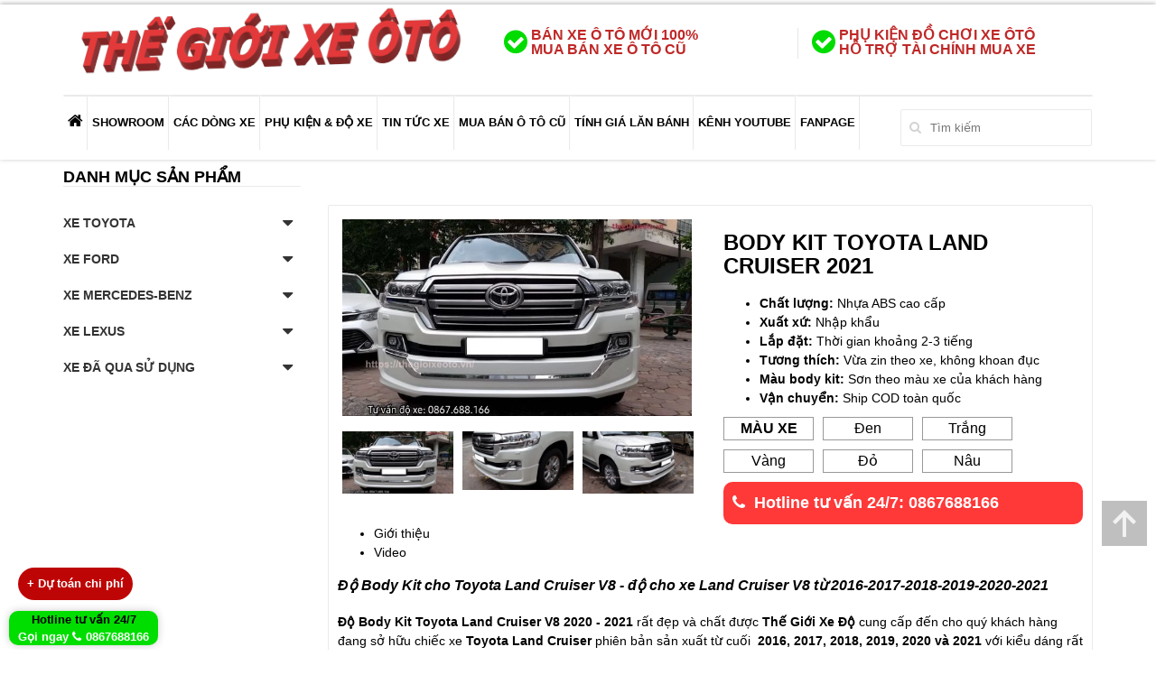

--- FILE ---
content_type: text/html; charset=utf-8
request_url: https://thegioixeoto.vn/body-kit-toyota-land-cruiser-v8
body_size: 186435
content:
<!DOCTYPE html>
<!--[if IE 7 ]><html class="ie ie7 lte9 lte8 lte7" lang="en-US"><![endif]-->
<!--[if IE 8]><html class="ie ie8 lte9 lte8" lang="en-US">	<![endif]-->
<!--[if IE 9]><html class="ie ie9 lte9" lang="en-US"><![endif]-->
<!--[if (gt IE 9)|!(IE)]><!--><html class="noIE" lang="en-US"><!--<![endif]-->
<head>
	<meta name="yandex-verification" content="14ef66dd05010047">
	<meta name="msvalidate.01" content="7D0B7B05A5201683239C7C267D7DB091">
	<meta charset="UTF-8">
	<title>
		Độ Body Kit Toyota Land Cruiser từ 2016 đến 2021 cực kỳ chất, giá rẻ.!
		
		
	</title>
	
	<script>
	  var iwish_template='product';
	  var iwish_cid=parseInt('0',10);	  
	</script>

	<script>
	/*! jQuery v1.11.3 | (c) 2005, 2015 jQuery Foundation, Inc. | jquery.org/license */
!function(a,b){"object"==typeof module&&"object"==typeof module.exports?module.exports=a.document?b(a,!0):function(a){if(!a.document)throw new Error("jQuery requires a window with a document");return b(a)}:b(a)}("undefined"!=typeof window?window:this,function(a,b){var c=[],d=c.slice,e=c.concat,f=c.push,g=c.indexOf,h={},i=h.toString,j=h.hasOwnProperty,k={},l="1.11.3",m=function(a,b){return new m.fn.init(a,b)},n=/^[\s\uFEFF\xA0]+|[\s\uFEFF\xA0]+$/g,o=/^-ms-/,p=/-([\da-z])/gi,q=function(a,b){return b.toUpperCase()};m.fn=m.prototype={jquery:l,constructor:m,selector:"",length:0,toArray:function(){return d.call(this)},get:function(a){return null!=a?0>a?this[a+this.length]:this[a]:d.call(this)},pushStack:function(a){var b=m.merge(this.constructor(),a);return b.prevObject=this,b.context=this.context,b},each:function(a,b){return m.each(this,a,b)},map:function(a){return this.pushStack(m.map(this,function(b,c){return a.call(b,c,b)}))},slice:function(){return this.pushStack(d.apply(this,arguments))},first:function(){return this.eq(0)},last:function(){return this.eq(-1)},eq:function(a){var b=this.length,c=+a+(0>a?b:0);return this.pushStack(c>=0&&b>c?[this[c]]:[])},end:function(){return this.prevObject||this.constructor(null)},push:f,sort:c.sort,splice:c.splice},m.extend=m.fn.extend=function(){var a,b,c,d,e,f,g=arguments[0]||{},h=1,i=arguments.length,j=!1;for("boolean"==typeof g&&(j=g,g=arguments[h]||{},h++),"object"==typeof g||m.isFunction(g)||(g={}),h===i&&(g=this,h--);i>h;h++)if(null!=(e=arguments[h]))for(d in e)a=g[d],c=e[d],g!==c&&(j&&c&&(m.isPlainObject(c)||(b=m.isArray(c)))?(b?(b=!1,f=a&&m.isArray(a)?a:[]):f=a&&m.isPlainObject(a)?a:{},g[d]=m.extend(j,f,c)):void 0!==c&&(g[d]=c));return g},m.extend({expando:"jQuery"+(l+Math.random()).replace(/\D/g,""),isReady:!0,error:function(a){throw new Error(a)},noop:function(){},isFunction:function(a){return"function"===m.type(a)},isArray:Array.isArray||function(a){return"array"===m.type(a)},isWindow:function(a){return null!=a&&a==a.window},isNumeric:function(a){return!m.isArray(a)&&a-parseFloat(a)+1>=0},isEmptyObject:function(a){var b;for(b in a)return!1;return!0},isPlainObject:function(a){var b;if(!a||"object"!==m.type(a)||a.nodeType||m.isWindow(a))return!1;try{if(a.constructor&&!j.call(a,"constructor")&&!j.call(a.constructor.prototype,"isPrototypeOf"))return!1}catch(c){return!1}if(k.ownLast)for(b in a)return j.call(a,b);for(b in a);return void 0===b||j.call(a,b)},type:function(a){return null==a?a+"":"object"==typeof a||"function"==typeof a?h[i.call(a)]||"object":typeof a},globalEval:function(b){b&&m.trim(b)&&(a.execScript||function(b){a.eval.call(a,b)})(b)},camelCase:function(a){return a.replace(o,"ms-").replace(p,q)},nodeName:function(a,b){return a.nodeName&&a.nodeName.toLowerCase()===b.toLowerCase()},each:function(a,b,c){var d,e=0,f=a.length,g=r(a);if(c){if(g){for(;f>e;e++)if(d=b.apply(a[e],c),d===!1)break}else for(e in a)if(d=b.apply(a[e],c),d===!1)break}else if(g){for(;f>e;e++)if(d=b.call(a[e],e,a[e]),d===!1)break}else for(e in a)if(d=b.call(a[e],e,a[e]),d===!1)break;return a},trim:function(a){return null==a?"":(a+"").replace(n,"")},makeArray:function(a,b){var c=b||[];return null!=a&&(r(Object(a))?m.merge(c,"string"==typeof a?[a]:a):f.call(c,a)),c},inArray:function(a,b,c){var d;if(b){if(g)return g.call(b,a,c);for(d=b.length,c=c?0>c?Math.max(0,d+c):c:0;d>c;c++)if(c in b&&b[c]===a)return c}return-1},merge:function(a,b){var c=+b.length,d=0,e=a.length;while(c>d)a[e++]=b[d++];if(c!==c)while(void 0!==b[d])a[e++]=b[d++];return a.length=e,a},grep:function(a,b,c){for(var d,e=[],f=0,g=a.length,h=!c;g>f;f++)d=!b(a[f],f),d!==h&&e.push(a[f]);return e},map:function(a,b,c){var d,f=0,g=a.length,h=r(a),i=[];if(h)for(;g>f;f++)d=b(a[f],f,c),null!=d&&i.push(d);else for(f in a)d=b(a[f],f,c),null!=d&&i.push(d);return e.apply([],i)},guid:1,proxy:function(a,b){var c,e,f;return"string"==typeof b&&(f=a[b],b=a,a=f),m.isFunction(a)?(c=d.call(arguments,2),e=function(){return a.apply(b||this,c.concat(d.call(arguments)))},e.guid=a.guid=a.guid||m.guid++,e):void 0},now:function(){return+new Date},support:k}),m.each("Boolean Number String Function Array Date RegExp Object Error".split(" "),function(a,b){h["[object "+b+"]"]=b.toLowerCase()});function r(a){var b="length"in a&&a.length,c=m.type(a);return"function"===c||m.isWindow(a)?!1:1===a.nodeType&&b?!0:"array"===c||0===b||"number"==typeof b&&b>0&&b-1 in a}var s=function(a){var b,c,d,e,f,g,h,i,j,k,l,m,n,o,p,q,r,s,t,u="sizzle"+1*new Date,v=a.document,w=0,x=0,y=ha(),z=ha(),A=ha(),B=function(a,b){return a===b&&(l=!0),0},C=1<<31,D={}.hasOwnProperty,E=[],F=E.pop,G=E.push,H=E.push,I=E.slice,J=function(a,b){for(var c=0,d=a.length;d>c;c++)if(a[c]===b)return c;return-1},K="checked|selected|async|autofocus|autoplay|controls|defer|disabled|hidden|ismap|loop|multiple|open|readonly|required|scoped",L="[\\x20\\t\\r\\n\\f]",M="(?:\\\\.|[\\w-]|[^\\x00-\\xa0])+",N=M.replace("w","w#"),O="\\["+L+"*("+M+")(?:"+L+"*([*^$|!~]?=)"+L+"*(?:'((?:\\\\.|[^\\\\'])*)'|\"((?:\\\\.|[^\\\\\"])*)\"|("+N+"))|)"+L+"*\\]",P=":("+M+")(?:\\((('((?:\\\\.|[^\\\\'])*)'|\"((?:\\\\.|[^\\\\\"])*)\")|((?:\\\\.|[^\\\\()[\\]]|"+O+")*)|.*)\\)|)",Q=new RegExp(L+"+","g"),R=new RegExp("^"+L+"+|((?:^|[^\\\\])(?:\\\\.)*)"+L+"+$","g"),S=new RegExp("^"+L+"*,"+L+"*"),T=new RegExp("^"+L+"*([>+~]|"+L+")"+L+"*"),U=new RegExp("="+L+"*([^\\]'\"]*?)"+L+"*\\]","g"),V=new RegExp(P),W=new RegExp("^"+N+"$"),X={ID:new RegExp("^#("+M+")"),CLASS:new RegExp("^\\.("+M+")"),TAG:new RegExp("^("+M.replace("w","w*")+")"),ATTR:new RegExp("^"+O),PSEUDO:new RegExp("^"+P),CHILD:new RegExp("^:(only|first|last|nth|nth-last)-(child|of-type)(?:\\("+L+"*(even|odd|(([+-]|)(\\d*)n|)"+L+"*(?:([+-]|)"+L+"*(\\d+)|))"+L+"*\\)|)","i"),bool:new RegExp("^(?:"+K+")$","i"),needsContext:new RegExp("^"+L+"*[>+~]|:(even|odd|eq|gt|lt|nth|first|last)(?:\\("+L+"*((?:-\\d)?\\d*)"+L+"*\\)|)(?=[^-]|$)","i")},Y=/^(?:input|select|textarea|button)$/i,Z=/^h\d$/i,$=/^[^{]+\{\s*\[native \w/,_=/^(?:#([\w-]+)|(\w+)|\.([\w-]+))$/,aa=/[+~]/,ba=/'|\\/g,ca=new RegExp("\\\\([\\da-f]{1,6}"+L+"?|("+L+")|.)","ig"),da=function(a,b,c){var d="0x"+b-65536;return d!==d||c?b:0>d?String.fromCharCode(d+65536):String.fromCharCode(d>>10|55296,1023&d|56320)},ea=function(){m()};try{H.apply(E=I.call(v.childNodes),v.childNodes),E[v.childNodes.length].nodeType}catch(fa){H={apply:E.length?function(a,b){G.apply(a,I.call(b))}:function(a,b){var c=a.length,d=0;while(a[c++]=b[d++]);a.length=c-1}}}function ga(a,b,d,e){var f,h,j,k,l,o,r,s,w,x;if((b?b.ownerDocument||b:v)!==n&&m(b),b=b||n,d=d||[],k=b.nodeType,"string"!=typeof a||!a||1!==k&&9!==k&&11!==k)return d;if(!e&&p){if(11!==k&&(f=_.exec(a)))if(j=f[1]){if(9===k){if(h=b.getElementById(j),!h||!h.parentNode)return d;if(h.id===j)return d.push(h),d}else if(b.ownerDocument&&(h=b.ownerDocument.getElementById(j))&&t(b,h)&&h.id===j)return d.push(h),d}else{if(f[2])return H.apply(d,b.getElementsByTagName(a)),d;if((j=f[3])&&c.getElementsByClassName)return H.apply(d,b.getElementsByClassName(j)),d}if(c.qsa&&(!q||!q.test(a))){if(s=r=u,w=b,x=1!==k&&a,1===k&&"object"!==b.nodeName.toLowerCase()){o=g(a),(r=b.getAttribute("id"))?s=r.replace(ba,"\\$&"):b.setAttribute("id",s),s="[id='"+s+"'] ",l=o.length;while(l--)o[l]=s+ra(o[l]);w=aa.test(a)&&pa(b.parentNode)||b,x=o.join(",")}if(x)try{return H.apply(d,w.querySelectorAll(x)),d}catch(y){}finally{r||b.removeAttribute("id")}}}return i(a.replace(R,"$1"),b,d,e)}function ha(){var a=[];function b(c,e){return a.push(c+" ")>d.cacheLength&&delete b[a.shift()],b[c+" "]=e}return b}function ia(a){return a[u]=!0,a}function ja(a){var b=n.createElement("div");try{return!!a(b)}catch(c){return!1}finally{b.parentNode&&b.parentNode.removeChild(b),b=null}}function ka(a,b){var c=a.split("|"),e=a.length;while(e--)d.attrHandle[c[e]]=b}function la(a,b){var c=b&&a,d=c&&1===a.nodeType&&1===b.nodeType&&(~b.sourceIndex||C)-(~a.sourceIndex||C);if(d)return d;if(c)while(c=c.nextSibling)if(c===b)return-1;return a?1:-1}function ma(a){return function(b){var c=b.nodeName.toLowerCase();return"input"===c&&b.type===a}}function na(a){return function(b){var c=b.nodeName.toLowerCase();return("input"===c||"button"===c)&&b.type===a}}function oa(a){return ia(function(b){return b=+b,ia(function(c,d){var e,f=a([],c.length,b),g=f.length;while(g--)c[e=f[g]]&&(c[e]=!(d[e]=c[e]))})})}function pa(a){return a&&"undefined"!=typeof a.getElementsByTagName&&a}c=ga.support={},f=ga.isXML=function(a){var b=a&&(a.ownerDocument||a).documentElement;return b?"HTML"!==b.nodeName:!1},m=ga.setDocument=function(a){var b,e,g=a?a.ownerDocument||a:v;return g!==n&&9===g.nodeType&&g.documentElement?(n=g,o=g.documentElement,e=g.defaultView,e&&e!==e.top&&(e.addEventListener?e.addEventListener("unload",ea,!1):e.attachEvent&&e.attachEvent("onunload",ea)),p=!f(g),c.attributes=ja(function(a){return a.className="i",!a.getAttribute("className")}),c.getElementsByTagName=ja(function(a){return a.appendChild(g.createComment("")),!a.getElementsByTagName("*").length}),c.getElementsByClassName=$.test(g.getElementsByClassName),c.getById=ja(function(a){return o.appendChild(a).id=u,!g.getElementsByName||!g.getElementsByName(u).length}),c.getById?(d.find.ID=function(a,b){if("undefined"!=typeof b.getElementById&&p){var c=b.getElementById(a);return c&&c.parentNode?[c]:[]}},d.filter.ID=function(a){var b=a.replace(ca,da);return function(a){return a.getAttribute("id")===b}}):(delete d.find.ID,d.filter.ID=function(a){var b=a.replace(ca,da);return function(a){var c="undefined"!=typeof a.getAttributeNode&&a.getAttributeNode("id");return c&&c.value===b}}),d.find.TAG=c.getElementsByTagName?function(a,b){return"undefined"!=typeof b.getElementsByTagName?b.getElementsByTagName(a):c.qsa?b.querySelectorAll(a):void 0}:function(a,b){var c,d=[],e=0,f=b.getElementsByTagName(a);if("*"===a){while(c=f[e++])1===c.nodeType&&d.push(c);return d}return f},d.find.CLASS=c.getElementsByClassName&&function(a,b){return p?b.getElementsByClassName(a):void 0},r=[],q=[],(c.qsa=$.test(g.querySelectorAll))&&(ja(function(a){o.appendChild(a).innerHTML="<a id='"+u+"'></a><select id='"+u+"-\f]' msallowcapture=''><option selected=''></option></select>",a.querySelectorAll("[msallowcapture^='']").length&&q.push("[*^$]="+L+"*(?:''|\"\")"),a.querySelectorAll("[selected]").length||q.push("\\["+L+"*(?:value|"+K+")"),a.querySelectorAll("[id~="+u+"-]").length||q.push("~="),a.querySelectorAll(":checked").length||q.push(":checked"),a.querySelectorAll("a#"+u+"+*").length||q.push(".#.+[+~]")}),ja(function(a){var b=g.createElement("input");b.setAttribute("type","hidden"),a.appendChild(b).setAttribute("name","D"),a.querySelectorAll("[name=d]").length&&q.push("name"+L+"*[*^$|!~]?="),a.querySelectorAll(":enabled").length||q.push(":enabled",":disabled"),a.querySelectorAll("*,:x"),q.push(",.*:")})),(c.matchesSelector=$.test(s=o.matches||o.webkitMatchesSelector||o.mozMatchesSelector||o.oMatchesSelector||o.msMatchesSelector))&&ja(function(a){c.disconnectedMatch=s.call(a,"div"),s.call(a,"[s!='']:x"),r.push("!=",P)}),q=q.length&&new RegExp(q.join("|")),r=r.length&&new RegExp(r.join("|")),b=$.test(o.compareDocumentPosition),t=b||$.test(o.contains)?function(a,b){var c=9===a.nodeType?a.documentElement:a,d=b&&b.parentNode;return a===d||!(!d||1!==d.nodeType||!(c.contains?c.contains(d):a.compareDocumentPosition&&16&a.compareDocumentPosition(d)))}:function(a,b){if(b)while(b=b.parentNode)if(b===a)return!0;return!1},B=b?function(a,b){if(a===b)return l=!0,0;var d=!a.compareDocumentPosition-!b.compareDocumentPosition;return d?d:(d=(a.ownerDocument||a)===(b.ownerDocument||b)?a.compareDocumentPosition(b):1,1&d||!c.sortDetached&&b.compareDocumentPosition(a)===d?a===g||a.ownerDocument===v&&t(v,a)?-1:b===g||b.ownerDocument===v&&t(v,b)?1:k?J(k,a)-J(k,b):0:4&d?-1:1)}:function(a,b){if(a===b)return l=!0,0;var c,d=0,e=a.parentNode,f=b.parentNode,h=[a],i=[b];if(!e||!f)return a===g?-1:b===g?1:e?-1:f?1:k?J(k,a)-J(k,b):0;if(e===f)return la(a,b);c=a;while(c=c.parentNode)h.unshift(c);c=b;while(c=c.parentNode)i.unshift(c);while(h[d]===i[d])d++;return d?la(h[d],i[d]):h[d]===v?-1:i[d]===v?1:0},g):n},ga.matches=function(a,b){return ga(a,null,null,b)},ga.matchesSelector=function(a,b){if((a.ownerDocument||a)!==n&&m(a),b=b.replace(U,"='$1']"),!(!c.matchesSelector||!p||r&&r.test(b)||q&&q.test(b)))try{var d=s.call(a,b);if(d||c.disconnectedMatch||a.document&&11!==a.document.nodeType)return d}catch(e){}return ga(b,n,null,[a]).length>0},ga.contains=function(a,b){return(a.ownerDocument||a)!==n&&m(a),t(a,b)},ga.attr=function(a,b){(a.ownerDocument||a)!==n&&m(a);var e=d.attrHandle[b.toLowerCase()],f=e&&D.call(d.attrHandle,b.toLowerCase())?e(a,b,!p):void 0;return void 0!==f?f:c.attributes||!p?a.getAttribute(b):(f=a.getAttributeNode(b))&&f.specified?f.value:null},ga.error=function(a){throw new Error("Syntax error, unrecognized expression: "+a)},ga.uniqueSort=function(a){var b,d=[],e=0,f=0;if(l=!c.detectDuplicates,k=!c.sortStable&&a.slice(0),a.sort(B),l){while(b=a[f++])b===a[f]&&(e=d.push(f));while(e--)a.splice(d[e],1)}return k=null,a},e=ga.getText=function(a){var b,c="",d=0,f=a.nodeType;if(f){if(1===f||9===f||11===f){if("string"==typeof a.textContent)return a.textContent;for(a=a.firstChild;a;a=a.nextSibling)c+=e(a)}else if(3===f||4===f)return a.nodeValue}else while(b=a[d++])c+=e(b);return c},d=ga.selectors={cacheLength:50,createPseudo:ia,match:X,attrHandle:{},find:{},relative:{">":{dir:"parentNode",first:!0}," ":{dir:"parentNode"},"+":{dir:"previousSibling",first:!0},"~":{dir:"previousSibling"}},preFilter:{ATTR:function(a){return a[1]=a[1].replace(ca,da),a[3]=(a[3]||a[4]||a[5]||"").replace(ca,da),"~="===a[2]&&(a[3]=" "+a[3]+" "),a.slice(0,4)},CHILD:function(a){return a[1]=a[1].toLowerCase(),"nth"===a[1].slice(0,3)?(a[3]||ga.error(a[0]),a[4]=+(a[4]?a[5]+(a[6]||1):2*("even"===a[3]||"odd"===a[3])),a[5]=+(a[7]+a[8]||"odd"===a[3])):a[3]&&ga.error(a[0]),a},PSEUDO:function(a){var b,c=!a[6]&&a[2];return X.CHILD.test(a[0])?null:(a[3]?a[2]=a[4]||a[5]||"":c&&V.test(c)&&(b=g(c,!0))&&(b=c.indexOf(")",c.length-b)-c.length)&&(a[0]=a[0].slice(0,b),a[2]=c.slice(0,b)),a.slice(0,3))}},filter:{TAG:function(a){var b=a.replace(ca,da).toLowerCase();return"*"===a?function(){return!0}:function(a){return a.nodeName&&a.nodeName.toLowerCase()===b}},CLASS:function(a){var b=y[a+" "];return b||(b=new RegExp("(^|"+L+")"+a+"("+L+"|$)"))&&y(a,function(a){return b.test("string"==typeof a.className&&a.className||"undefined"!=typeof a.getAttribute&&a.getAttribute("class")||"")})},ATTR:function(a,b,c){return function(d){var e=ga.attr(d,a);return null==e?"!="===b:b?(e+="","="===b?e===c:"!="===b?e!==c:"^="===b?c&&0===e.indexOf(c):"*="===b?c&&e.indexOf(c)>-1:"$="===b?c&&e.slice(-c.length)===c:"~="===b?(" "+e.replace(Q," ")+" ").indexOf(c)>-1:"|="===b?e===c||e.slice(0,c.length+1)===c+"-":!1):!0}},CHILD:function(a,b,c,d,e){var f="nth"!==a.slice(0,3),g="last"!==a.slice(-4),h="of-type"===b;return 1===d&&0===e?function(a){return!!a.parentNode}:function(b,c,i){var j,k,l,m,n,o,p=f!==g?"nextSibling":"previousSibling",q=b.parentNode,r=h&&b.nodeName.toLowerCase(),s=!i&&!h;if(q){if(f){while(p){l=b;while(l=l[p])if(h?l.nodeName.toLowerCase()===r:1===l.nodeType)return!1;o=p="only"===a&&!o&&"nextSibling"}return!0}if(o=[g?q.firstChild:q.lastChild],g&&s){k=q[u]||(q[u]={}),j=k[a]||[],n=j[0]===w&&j[1],m=j[0]===w&&j[2],l=n&&q.childNodes[n];while(l=++n&&l&&l[p]||(m=n=0)||o.pop())if(1===l.nodeType&&++m&&l===b){k[a]=[w,n,m];break}}else if(s&&(j=(b[u]||(b[u]={}))[a])&&j[0]===w)m=j[1];else while(l=++n&&l&&l[p]||(m=n=0)||o.pop())if((h?l.nodeName.toLowerCase()===r:1===l.nodeType)&&++m&&(s&&((l[u]||(l[u]={}))[a]=[w,m]),l===b))break;return m-=e,m===d||m%d===0&&m/d>=0}}},PSEUDO:function(a,b){var c,e=d.pseudos[a]||d.setFilters[a.toLowerCase()]||ga.error("unsupported pseudo: "+a);return e[u]?e(b):e.length>1?(c=[a,a,"",b],d.setFilters.hasOwnProperty(a.toLowerCase())?ia(function(a,c){var d,f=e(a,b),g=f.length;while(g--)d=J(a,f[g]),a[d]=!(c[d]=f[g])}):function(a){return e(a,0,c)}):e}},pseudos:{not:ia(function(a){var b=[],c=[],d=h(a.replace(R,"$1"));return d[u]?ia(function(a,b,c,e){var f,g=d(a,null,e,[]),h=a.length;while(h--)(f=g[h])&&(a[h]=!(b[h]=f))}):function(a,e,f){return b[0]=a,d(b,null,f,c),b[0]=null,!c.pop()}}),has:ia(function(a){return function(b){return ga(a,b).length>0}}),contains:ia(function(a){return a=a.replace(ca,da),function(b){return(b.textContent||b.innerText||e(b)).indexOf(a)>-1}}),lang:ia(function(a){return W.test(a||"")||ga.error("unsupported lang: "+a),a=a.replace(ca,da).toLowerCase(),function(b){var c;do if(c=p?b.lang:b.getAttribute("xml:lang")||b.getAttribute("lang"))return c=c.toLowerCase(),c===a||0===c.indexOf(a+"-");while((b=b.parentNode)&&1===b.nodeType);return!1}}),target:function(b){var c=a.location&&a.location.hash;return c&&c.slice(1)===b.id},root:function(a){return a===o},focus:function(a){return a===n.activeElement&&(!n.hasFocus||n.hasFocus())&&!!(a.type||a.href||~a.tabIndex)},enabled:function(a){return a.disabled===!1},disabled:function(a){return a.disabled===!0},checked:function(a){var b=a.nodeName.toLowerCase();return"input"===b&&!!a.checked||"option"===b&&!!a.selected},selected:function(a){return a.parentNode&&a.parentNode.selectedIndex,a.selected===!0},empty:function(a){for(a=a.firstChild;a;a=a.nextSibling)if(a.nodeType<6)return!1;return!0},parent:function(a){return!d.pseudos.empty(a)},header:function(a){return Z.test(a.nodeName)},input:function(a){return Y.test(a.nodeName)},button:function(a){var b=a.nodeName.toLowerCase();return"input"===b&&"button"===a.type||"button"===b},text:function(a){var b;return"input"===a.nodeName.toLowerCase()&&"text"===a.type&&(null==(b=a.getAttribute("type"))||"text"===b.toLowerCase())},first:oa(function(){return[0]}),last:oa(function(a,b){return[b-1]}),eq:oa(function(a,b,c){return[0>c?c+b:c]}),even:oa(function(a,b){for(var c=0;b>c;c+=2)a.push(c);return a}),odd:oa(function(a,b){for(var c=1;b>c;c+=2)a.push(c);return a}),lt:oa(function(a,b,c){for(var d=0>c?c+b:c;--d>=0;)a.push(d);return a}),gt:oa(function(a,b,c){for(var d=0>c?c+b:c;++d<b;)a.push(d);return a})}},d.pseudos.nth=d.pseudos.eq;for(b in{radio:!0,checkbox:!0,file:!0,password:!0,image:!0})d.pseudos[b]=ma(b);for(b in{submit:!0,reset:!0})d.pseudos[b]=na(b);function qa(){}qa.prototype=d.filters=d.pseudos,d.setFilters=new qa,g=ga.tokenize=function(a,b){var c,e,f,g,h,i,j,k=z[a+" "];if(k)return b?0:k.slice(0);h=a,i=[],j=d.preFilter;while(h){(!c||(e=S.exec(h)))&&(e&&(h=h.slice(e[0].length)||h),i.push(f=[])),c=!1,(e=T.exec(h))&&(c=e.shift(),f.push({value:c,type:e[0].replace(R," ")}),h=h.slice(c.length));for(g in d.filter)!(e=X[g].exec(h))||j[g]&&!(e=j[g](e))||(c=e.shift(),f.push({value:c,type:g,matches:e}),h=h.slice(c.length));if(!c)break}return b?h.length:h?ga.error(a):z(a,i).slice(0)};function ra(a){for(var b=0,c=a.length,d="";c>b;b++)d+=a[b].value;return d}function sa(a,b,c){var d=b.dir,e=c&&"parentNode"===d,f=x++;return b.first?function(b,c,f){while(b=b[d])if(1===b.nodeType||e)return a(b,c,f)}:function(b,c,g){var h,i,j=[w,f];if(g){while(b=b[d])if((1===b.nodeType||e)&&a(b,c,g))return!0}else while(b=b[d])if(1===b.nodeType||e){if(i=b[u]||(b[u]={}),(h=i[d])&&h[0]===w&&h[1]===f)return j[2]=h[2];if(i[d]=j,j[2]=a(b,c,g))return!0}}}function ta(a){return a.length>1?function(b,c,d){var e=a.length;while(e--)if(!a[e](b,c,d))return!1;return!0}:a[0]}function ua(a,b,c){for(var d=0,e=b.length;e>d;d++)ga(a,b[d],c);return c}function va(a,b,c,d,e){for(var f,g=[],h=0,i=a.length,j=null!=b;i>h;h++)(f=a[h])&&(!c||c(f,d,e))&&(g.push(f),j&&b.push(h));return g}function wa(a,b,c,d,e,f){return d&&!d[u]&&(d=wa(d)),e&&!e[u]&&(e=wa(e,f)),ia(function(f,g,h,i){var j,k,l,m=[],n=[],o=g.length,p=f||ua(b||"*",h.nodeType?[h]:h,[]),q=!a||!f&&b?p:va(p,m,a,h,i),r=c?e||(f?a:o||d)?[]:g:q;if(c&&c(q,r,h,i),d){j=va(r,n),d(j,[],h,i),k=j.length;while(k--)(l=j[k])&&(r[n[k]]=!(q[n[k]]=l))}if(f){if(e||a){if(e){j=[],k=r.length;while(k--)(l=r[k])&&j.push(q[k]=l);e(null,r=[],j,i)}k=r.length;while(k--)(l=r[k])&&(j=e?J(f,l):m[k])>-1&&(f[j]=!(g[j]=l))}}else r=va(r===g?r.splice(o,r.length):r),e?e(null,g,r,i):H.apply(g,r)})}function xa(a){for(var b,c,e,f=a.length,g=d.relative[a[0].type],h=g||d.relative[" "],i=g?1:0,k=sa(function(a){return a===b},h,!0),l=sa(function(a){return J(b,a)>-1},h,!0),m=[function(a,c,d){var e=!g&&(d||c!==j)||((b=c).nodeType?k(a,c,d):l(a,c,d));return b=null,e}];f>i;i++)if(c=d.relative[a[i].type])m=[sa(ta(m),c)];else{if(c=d.filter[a[i].type].apply(null,a[i].matches),c[u]){for(e=++i;f>e;e++)if(d.relative[a[e].type])break;return wa(i>1&&ta(m),i>1&&ra(a.slice(0,i-1).concat({value:" "===a[i-2].type?"*":""})).replace(R,"$1"),c,e>i&&xa(a.slice(i,e)),f>e&&xa(a=a.slice(e)),f>e&&ra(a))}m.push(c)}return ta(m)}function ya(a,b){var c=b.length>0,e=a.length>0,f=function(f,g,h,i,k){var l,m,o,p=0,q="0",r=f&&[],s=[],t=j,u=f||e&&d.find.TAG("*",k),v=w+=null==t?1:Math.random()||.1,x=u.length;for(k&&(j=g!==n&&g);q!==x&&null!=(l=u[q]);q++){if(e&&l){m=0;while(o=a[m++])if(o(l,g,h)){i.push(l);break}k&&(w=v)}c&&((l=!o&&l)&&p--,f&&r.push(l))}if(p+=q,c&&q!==p){m=0;while(o=b[m++])o(r,s,g,h);if(f){if(p>0)while(q--)r[q]||s[q]||(s[q]=F.call(i));s=va(s)}H.apply(i,s),k&&!f&&s.length>0&&p+b.length>1&&ga.uniqueSort(i)}return k&&(w=v,j=t),r};return c?ia(f):f}return h=ga.compile=function(a,b){var c,d=[],e=[],f=A[a+" "];if(!f){b||(b=g(a)),c=b.length;while(c--)f=xa(b[c]),f[u]?d.push(f):e.push(f);f=A(a,ya(e,d)),f.selector=a}return f},i=ga.select=function(a,b,e,f){var i,j,k,l,m,n="function"==typeof a&&a,o=!f&&g(a=n.selector||a);if(e=e||[],1===o.length){if(j=o[0]=o[0].slice(0),j.length>2&&"ID"===(k=j[0]).type&&c.getById&&9===b.nodeType&&p&&d.relative[j[1].type]){if(b=(d.find.ID(k.matches[0].replace(ca,da),b)||[])[0],!b)return e;n&&(b=b.parentNode),a=a.slice(j.shift().value.length)}i=X.needsContext.test(a)?0:j.length;while(i--){if(k=j[i],d.relative[l=k.type])break;if((m=d.find[l])&&(f=m(k.matches[0].replace(ca,da),aa.test(j[0].type)&&pa(b.parentNode)||b))){if(j.splice(i,1),a=f.length&&ra(j),!a)return H.apply(e,f),e;break}}}return(n||h(a,o))(f,b,!p,e,aa.test(a)&&pa(b.parentNode)||b),e},c.sortStable=u.split("").sort(B).join("")===u,c.detectDuplicates=!!l,m(),c.sortDetached=ja(function(a){return 1&a.compareDocumentPosition(n.createElement("div"))}),ja(function(a){return a.innerHTML="<a href='#'></a>","#"===a.firstChild.getAttribute("href")})||ka("type|href|height|width",function(a,b,c){return c?void 0:a.getAttribute(b,"type"===b.toLowerCase()?1:2)}),c.attributes&&ja(function(a){return a.innerHTML="<input/>",a.firstChild.setAttribute("value",""),""===a.firstChild.getAttribute("value")})||ka("value",function(a,b,c){return c||"input"!==a.nodeName.toLowerCase()?void 0:a.defaultValue}),ja(function(a){return null==a.getAttribute("disabled")})||ka(K,function(a,b,c){var d;return c?void 0:a[b]===!0?b.toLowerCase():(d=a.getAttributeNode(b))&&d.specified?d.value:null}),ga}(a);m.find=s,m.expr=s.selectors,m.expr[":"]=m.expr.pseudos,m.unique=s.uniqueSort,m.text=s.getText,m.isXMLDoc=s.isXML,m.contains=s.contains;var t=m.expr.match.needsContext,u=/^<(\w+)\s*\/?>(?:<\/\1>|)$/,v=/^.[^:#\[\.,]*$/;function w(a,b,c){if(m.isFunction(b))return m.grep(a,function(a,d){return!!b.call(a,d,a)!==c});if(b.nodeType)return m.grep(a,function(a){return a===b!==c});if("string"==typeof b){if(v.test(b))return m.filter(b,a,c);b=m.filter(b,a)}return m.grep(a,function(a){return m.inArray(a,b)>=0!==c})}m.filter=function(a,b,c){var d=b[0];return c&&(a=":not("+a+")"),1===b.length&&1===d.nodeType?m.find.matchesSelector(d,a)?[d]:[]:m.find.matches(a,m.grep(b,function(a){return 1===a.nodeType}))},m.fn.extend({find:function(a){var b,c=[],d=this,e=d.length;if("string"!=typeof a)return this.pushStack(m(a).filter(function(){for(b=0;e>b;b++)if(m.contains(d[b],this))return!0}));for(b=0;e>b;b++)m.find(a,d[b],c);return c=this.pushStack(e>1?m.unique(c):c),c.selector=this.selector?this.selector+" "+a:a,c},filter:function(a){return this.pushStack(w(this,a||[],!1))},not:function(a){return this.pushStack(w(this,a||[],!0))},is:function(a){return!!w(this,"string"==typeof a&&t.test(a)?m(a):a||[],!1).length}});var x,y=a.document,z=/^(?:\s*(<[\w\W]+>)[^>]*|#([\w-]*))$/,A=m.fn.init=function(a,b){var c,d;if(!a)return this;if("string"==typeof a){if(c="<"===a.charAt(0)&&">"===a.charAt(a.length-1)&&a.length>=3?[null,a,null]:z.exec(a),!c||!c[1]&&b)return!b||b.jquery?(b||x).find(a):this.constructor(b).find(a);if(c[1]){if(b=b instanceof m?b[0]:b,m.merge(this,m.parseHTML(c[1],b&&b.nodeType?b.ownerDocument||b:y,!0)),u.test(c[1])&&m.isPlainObject(b))for(c in b)m.isFunction(this[c])?this[c](b[c]):this.attr(c,b[c]);return this}if(d=y.getElementById(c[2]),d&&d.parentNode){if(d.id!==c[2])return x.find(a);this.length=1,this[0]=d}return this.context=y,this.selector=a,this}return a.nodeType?(this.context=this[0]=a,this.length=1,this):m.isFunction(a)?"undefined"!=typeof x.ready?x.ready(a):a(m):(void 0!==a.selector&&(this.selector=a.selector,this.context=a.context),m.makeArray(a,this))};A.prototype=m.fn,x=m(y);var B=/^(?:parents|prev(?:Until|All))/,C={children:!0,contents:!0,next:!0,prev:!0};m.extend({dir:function(a,b,c){var d=[],e=a[b];while(e&&9!==e.nodeType&&(void 0===c||1!==e.nodeType||!m(e).is(c)))1===e.nodeType&&d.push(e),e=e[b];return d},sibling:function(a,b){for(var c=[];a;a=a.nextSibling)1===a.nodeType&&a!==b&&c.push(a);return c}}),m.fn.extend({has:function(a){var b,c=m(a,this),d=c.length;return this.filter(function(){for(b=0;d>b;b++)if(m.contains(this,c[b]))return!0})},closest:function(a,b){for(var c,d=0,e=this.length,f=[],g=t.test(a)||"string"!=typeof a?m(a,b||this.context):0;e>d;d++)for(c=this[d];c&&c!==b;c=c.parentNode)if(c.nodeType<11&&(g?g.index(c)>-1:1===c.nodeType&&m.find.matchesSelector(c,a))){f.push(c);break}return this.pushStack(f.length>1?m.unique(f):f)},index:function(a){return a?"string"==typeof a?m.inArray(this[0],m(a)):m.inArray(a.jquery?a[0]:a,this):this[0]&&this[0].parentNode?this.first().prevAll().length:-1},add:function(a,b){return this.pushStack(m.unique(m.merge(this.get(),m(a,b))))},addBack:function(a){return this.add(null==a?this.prevObject:this.prevObject.filter(a))}});function D(a,b){do a=a[b];while(a&&1!==a.nodeType);return a}m.each({parent:function(a){var b=a.parentNode;return b&&11!==b.nodeType?b:null},parents:function(a){return m.dir(a,"parentNode")},parentsUntil:function(a,b,c){return m.dir(a,"parentNode",c)},next:function(a){return D(a,"nextSibling")},prev:function(a){return D(a,"previousSibling")},nextAll:function(a){return m.dir(a,"nextSibling")},prevAll:function(a){return m.dir(a,"previousSibling")},nextUntil:function(a,b,c){return m.dir(a,"nextSibling",c)},prevUntil:function(a,b,c){return m.dir(a,"previousSibling",c)},siblings:function(a){return m.sibling((a.parentNode||{}).firstChild,a)},children:function(a){return m.sibling(a.firstChild)},contents:function(a){return m.nodeName(a,"iframe")?a.contentDocument||a.contentWindow.document:m.merge([],a.childNodes)}},function(a,b){m.fn[a]=function(c,d){var e=m.map(this,b,c);return"Until"!==a.slice(-5)&&(d=c),d&&"string"==typeof d&&(e=m.filter(d,e)),this.length>1&&(C[a]||(e=m.unique(e)),B.test(a)&&(e=e.reverse())),this.pushStack(e)}});var E=/\S+/g,F={};function G(a){var b=F[a]={};return m.each(a.match(E)||[],function(a,c){b[c]=!0}),b}m.Callbacks=function(a){a="string"==typeof a?F[a]||G(a):m.extend({},a);var b,c,d,e,f,g,h=[],i=!a.once&&[],j=function(l){for(c=a.memory&&l,d=!0,f=g||0,g=0,e=h.length,b=!0;h&&e>f;f++)if(h[f].apply(l[0],l[1])===!1&&a.stopOnFalse){c=!1;break}b=!1,h&&(i?i.length&&j(i.shift()):c?h=[]:k.disable())},k={add:function(){if(h){var d=h.length;!function f(b){m.each(b,function(b,c){var d=m.type(c);"function"===d?a.unique&&k.has(c)||h.push(c):c&&c.length&&"string"!==d&&f(c)})}(arguments),b?e=h.length:c&&(g=d,j(c))}return this},remove:function(){return h&&m.each(arguments,function(a,c){var d;while((d=m.inArray(c,h,d))>-1)h.splice(d,1),b&&(e>=d&&e--,f>=d&&f--)}),this},has:function(a){return a?m.inArray(a,h)>-1:!(!h||!h.length)},empty:function(){return h=[],e=0,this},disable:function(){return h=i=c=void 0,this},disabled:function(){return!h},lock:function(){return i=void 0,c||k.disable(),this},locked:function(){return!i},fireWith:function(a,c){return!h||d&&!i||(c=c||[],c=[a,c.slice?c.slice():c],b?i.push(c):j(c)),this},fire:function(){return k.fireWith(this,arguments),this},fired:function(){return!!d}};return k},m.extend({Deferred:function(a){var b=[["resolve","done",m.Callbacks("once memory"),"resolved"],["reject","fail",m.Callbacks("once memory"),"rejected"],["notify","progress",m.Callbacks("memory")]],c="pending",d={state:function(){return c},always:function(){return e.done(arguments).fail(arguments),this},then:function(){var a=arguments;return m.Deferred(function(c){m.each(b,function(b,f){var g=m.isFunction(a[b])&&a[b];e[f[1]](function(){var a=g&&g.apply(this,arguments);a&&m.isFunction(a.promise)?a.promise().done(c.resolve).fail(c.reject).progress(c.notify):c[f[0]+"With"](this===d?c.promise():this,g?[a]:arguments)})}),a=null}).promise()},promise:function(a){return null!=a?m.extend(a,d):d}},e={};return d.pipe=d.then,m.each(b,function(a,f){var g=f[2],h=f[3];d[f[1]]=g.add,h&&g.add(function(){c=h},b[1^a][2].disable,b[2][2].lock),e[f[0]]=function(){return e[f[0]+"With"](this===e?d:this,arguments),this},e[f[0]+"With"]=g.fireWith}),d.promise(e),a&&a.call(e,e),e},when:function(a){var b=0,c=d.call(arguments),e=c.length,f=1!==e||a&&m.isFunction(a.promise)?e:0,g=1===f?a:m.Deferred(),h=function(a,b,c){return function(e){b[a]=this,c[a]=arguments.length>1?d.call(arguments):e,c===i?g.notifyWith(b,c):--f||g.resolveWith(b,c)}},i,j,k;if(e>1)for(i=new Array(e),j=new Array(e),k=new Array(e);e>b;b++)c[b]&&m.isFunction(c[b].promise)?c[b].promise().done(h(b,k,c)).fail(g.reject).progress(h(b,j,i)):--f;return f||g.resolveWith(k,c),g.promise()}});var H;m.fn.ready=function(a){return m.ready.promise().done(a),this},m.extend({isReady:!1,readyWait:1,holdReady:function(a){a?m.readyWait++:m.ready(!0)},ready:function(a){if(a===!0?!--m.readyWait:!m.isReady){if(!y.body)return setTimeout(m.ready);m.isReady=!0,a!==!0&&--m.readyWait>0||(H.resolveWith(y,[m]),m.fn.triggerHandler&&(m(y).triggerHandler("ready"),m(y).off("ready")))}}});function I(){y.addEventListener?(y.removeEventListener("DOMContentLoaded",J,!1),a.removeEventListener("load",J,!1)):(y.detachEvent("onreadystatechange",J),a.detachEvent("onload",J))}function J(){(y.addEventListener||"load"===event.type||"complete"===y.readyState)&&(I(),m.ready())}m.ready.promise=function(b){if(!H)if(H=m.Deferred(),"complete"===y.readyState)setTimeout(m.ready);else if(y.addEventListener)y.addEventListener("DOMContentLoaded",J,!1),a.addEventListener("load",J,!1);else{y.attachEvent("onreadystatechange",J),a.attachEvent("onload",J);var c=!1;try{c=null==a.frameElement&&y.documentElement}catch(d){}c&&c.doScroll&&!function e(){if(!m.isReady){try{c.doScroll("left")}catch(a){return setTimeout(e,50)}I(),m.ready()}}()}return H.promise(b)};var K="undefined",L;for(L in m(k))break;k.ownLast="0"!==L,k.inlineBlockNeedsLayout=!1,m(function(){var a,b,c,d;c=y.getElementsByTagName("body")[0],c&&c.style&&(b=y.createElement("div"),d=y.createElement("div"),d.style.cssText="position:absolute;border:0;width:0;height:0;top:0;left:-9999px",c.appendChild(d).appendChild(b),typeof b.style.zoom!==K&&(b.style.cssText="display:inline;margin:0;border:0;padding:1px;width:1px;zoom:1",k.inlineBlockNeedsLayout=a=3===b.offsetWidth,a&&(c.style.zoom=1)),c.removeChild(d))}),function(){var a=y.createElement("div");if(null==k.deleteExpando){k.deleteExpando=!0;try{delete a.test}catch(b){k.deleteExpando=!1}}a=null}(),m.acceptData=function(a){var b=m.noData[(a.nodeName+" ").toLowerCase()],c=+a.nodeType||1;return 1!==c&&9!==c?!1:!b||b!==!0&&a.getAttribute("classid")===b};var M=/^(?:\{[\w\W]*\}|\[[\w\W]*\])$/,N=/([A-Z])/g;function O(a,b,c){if(void 0===c&&1===a.nodeType){var d="data-"+b.replace(N,"-$1").toLowerCase();if(c=a.getAttribute(d),"string"==typeof c){try{c="true"===c?!0:"false"===c?!1:"null"===c?null:+c+""===c?+c:M.test(c)?m.parseJSON(c):c}catch(e){}m.data(a,b,c)}else c=void 0}return c}function P(a){var b;for(b in a)if(("data"!==b||!m.isEmptyObject(a[b]))&&"toJSON"!==b)return!1;
return!0}function Q(a,b,d,e){if(m.acceptData(a)){var f,g,h=m.expando,i=a.nodeType,j=i?m.cache:a,k=i?a[h]:a[h]&&h;if(k&&j[k]&&(e||j[k].data)||void 0!==d||"string"!=typeof b)return k||(k=i?a[h]=c.pop()||m.guid++:h),j[k]||(j[k]=i?{}:{toJSON:m.noop}),("object"==typeof b||"function"==typeof b)&&(e?j[k]=m.extend(j[k],b):j[k].data=m.extend(j[k].data,b)),g=j[k],e||(g.data||(g.data={}),g=g.data),void 0!==d&&(g[m.camelCase(b)]=d),"string"==typeof b?(f=g[b],null==f&&(f=g[m.camelCase(b)])):f=g,f}}function R(a,b,c){if(m.acceptData(a)){var d,e,f=a.nodeType,g=f?m.cache:a,h=f?a[m.expando]:m.expando;if(g[h]){if(b&&(d=c?g[h]:g[h].data)){m.isArray(b)?b=b.concat(m.map(b,m.camelCase)):b in d?b=[b]:(b=m.camelCase(b),b=b in d?[b]:b.split(" ")),e=b.length;while(e--)delete d[b[e]];if(c?!P(d):!m.isEmptyObject(d))return}(c||(delete g[h].data,P(g[h])))&&(f?m.cleanData([a],!0):k.deleteExpando||g!=g.window?delete g[h]:g[h]=null)}}}m.extend({cache:{},noData:{"applet ":!0,"embed ":!0,"object ":"clsid:D27CDB6E-AE6D-11cf-96B8-444553540000"},hasData:function(a){return a=a.nodeType?m.cache[a[m.expando]]:a[m.expando],!!a&&!P(a)},data:function(a,b,c){return Q(a,b,c)},removeData:function(a,b){return R(a,b)},_data:function(a,b,c){return Q(a,b,c,!0)},_removeData:function(a,b){return R(a,b,!0)}}),m.fn.extend({data:function(a,b){var c,d,e,f=this[0],g=f&&f.attributes;if(void 0===a){if(this.length&&(e=m.data(f),1===f.nodeType&&!m._data(f,"parsedAttrs"))){c=g.length;while(c--)g[c]&&(d=g[c].name,0===d.indexOf("data-")&&(d=m.camelCase(d.slice(5)),O(f,d,e[d])));m._data(f,"parsedAttrs",!0)}return e}return"object"==typeof a?this.each(function(){m.data(this,a)}):arguments.length>1?this.each(function(){m.data(this,a,b)}):f?O(f,a,m.data(f,a)):void 0},removeData:function(a){return this.each(function(){m.removeData(this,a)})}}),m.extend({queue:function(a,b,c){var d;return a?(b=(b||"fx")+"queue",d=m._data(a,b),c&&(!d||m.isArray(c)?d=m._data(a,b,m.makeArray(c)):d.push(c)),d||[]):void 0},dequeue:function(a,b){b=b||"fx";var c=m.queue(a,b),d=c.length,e=c.shift(),f=m._queueHooks(a,b),g=function(){m.dequeue(a,b)};"inprogress"===e&&(e=c.shift(),d--),e&&("fx"===b&&c.unshift("inprogress"),delete f.stop,e.call(a,g,f)),!d&&f&&f.empty.fire()},_queueHooks:function(a,b){var c=b+"queueHooks";return m._data(a,c)||m._data(a,c,{empty:m.Callbacks("once memory").add(function(){m._removeData(a,b+"queue"),m._removeData(a,c)})})}}),m.fn.extend({queue:function(a,b){var c=2;return"string"!=typeof a&&(b=a,a="fx",c--),arguments.length<c?m.queue(this[0],a):void 0===b?this:this.each(function(){var c=m.queue(this,a,b);m._queueHooks(this,a),"fx"===a&&"inprogress"!==c[0]&&m.dequeue(this,a)})},dequeue:function(a){return this.each(function(){m.dequeue(this,a)})},clearQueue:function(a){return this.queue(a||"fx",[])},promise:function(a,b){var c,d=1,e=m.Deferred(),f=this,g=this.length,h=function(){--d||e.resolveWith(f,[f])};"string"!=typeof a&&(b=a,a=void 0),a=a||"fx";while(g--)c=m._data(f[g],a+"queueHooks"),c&&c.empty&&(d++,c.empty.add(h));return h(),e.promise(b)}});var S=/[+-]?(?:\d*\.|)\d+(?:[eE][+-]?\d+|)/.source,T=["Top","Right","Bottom","Left"],U=function(a,b){return a=b||a,"none"===m.css(a,"display")||!m.contains(a.ownerDocument,a)},V=m.access=function(a,b,c,d,e,f,g){var h=0,i=a.length,j=null==c;if("object"===m.type(c)){e=!0;for(h in c)m.access(a,b,h,c[h],!0,f,g)}else if(void 0!==d&&(e=!0,m.isFunction(d)||(g=!0),j&&(g?(b.call(a,d),b=null):(j=b,b=function(a,b,c){return j.call(m(a),c)})),b))for(;i>h;h++)b(a[h],c,g?d:d.call(a[h],h,b(a[h],c)));return e?a:j?b.call(a):i?b(a[0],c):f},W=/^(?:checkbox|radio)$/i;!function(){var a=y.createElement("input"),b=y.createElement("div"),c=y.createDocumentFragment();if(b.innerHTML="  <link/><table></table><a href='/a'>a</a><input type='checkbox'/>",k.leadingWhitespace=3===b.firstChild.nodeType,k.tbody=!b.getElementsByTagName("tbody").length,k.htmlSerialize=!!b.getElementsByTagName("link").length,k.html5Clone="<:nav></:nav>"!==y.createElement("nav").cloneNode(!0).outerHTML,a.type="checkbox",a.checked=!0,c.appendChild(a),k.appendChecked=a.checked,b.innerHTML="<textarea>x</textarea>",k.noCloneChecked=!!b.cloneNode(!0).lastChild.defaultValue,c.appendChild(b),b.innerHTML="<input type='radio' checked='checked' name='t'/>",k.checkClone=b.cloneNode(!0).cloneNode(!0).lastChild.checked,k.noCloneEvent=!0,b.attachEvent&&(b.attachEvent("onclick",function(){k.noCloneEvent=!1}),b.cloneNode(!0).click()),null==k.deleteExpando){k.deleteExpando=!0;try{delete b.test}catch(d){k.deleteExpando=!1}}}(),function(){var b,c,d=y.createElement("div");for(b in{submit:!0,change:!0,focusin:!0})c="on"+b,(k[b+"Bubbles"]=c in a)||(d.setAttribute(c,"t"),k[b+"Bubbles"]=d.attributes[c].expando===!1);d=null}();var X=/^(?:input|select|textarea)$/i,Y=/^key/,Z=/^(?:mouse|pointer|contextmenu)|click/,$=/^(?:focusinfocus|focusoutblur)$/,_=/^([^.]*)(?:\.(.+)|)$/;function aa(){return!0}function ba(){return!1}function ca(){try{return y.activeElement}catch(a){}}m.event={global:{},add:function(a,b,c,d,e){var f,g,h,i,j,k,l,n,o,p,q,r=m._data(a);if(r){c.handler&&(i=c,c=i.handler,e=i.selector),c.guid||(c.guid=m.guid++),(g=r.events)||(g=r.events={}),(k=r.handle)||(k=r.handle=function(a){return typeof m===K||a&&m.event.triggered===a.type?void 0:m.event.dispatch.apply(k.elem,arguments)},k.elem=a),b=(b||"").match(E)||[""],h=b.length;while(h--)f=_.exec(b[h])||[],o=q=f[1],p=(f[2]||"").split(".").sort(),o&&(j=m.event.special[o]||{},o=(e?j.delegateType:j.bindType)||o,j=m.event.special[o]||{},l=m.extend({type:o,origType:q,data:d,handler:c,guid:c.guid,selector:e,needsContext:e&&m.expr.match.needsContext.test(e),namespace:p.join(".")},i),(n=g[o])||(n=g[o]=[],n.delegateCount=0,j.setup&&j.setup.call(a,d,p,k)!==!1||(a.addEventListener?a.addEventListener(o,k,!1):a.attachEvent&&a.attachEvent("on"+o,k))),j.add&&(j.add.call(a,l),l.handler.guid||(l.handler.guid=c.guid)),e?n.splice(n.delegateCount++,0,l):n.push(l),m.event.global[o]=!0);a=null}},remove:function(a,b,c,d,e){var f,g,h,i,j,k,l,n,o,p,q,r=m.hasData(a)&&m._data(a);if(r&&(k=r.events)){b=(b||"").match(E)||[""],j=b.length;while(j--)if(h=_.exec(b[j])||[],o=q=h[1],p=(h[2]||"").split(".").sort(),o){l=m.event.special[o]||{},o=(d?l.delegateType:l.bindType)||o,n=k[o]||[],h=h[2]&&new RegExp("(^|\\.)"+p.join("\\.(?:.*\\.|)")+"(\\.|$)"),i=f=n.length;while(f--)g=n[f],!e&&q!==g.origType||c&&c.guid!==g.guid||h&&!h.test(g.namespace)||d&&d!==g.selector&&("**"!==d||!g.selector)||(n.splice(f,1),g.selector&&n.delegateCount--,l.remove&&l.remove.call(a,g));i&&!n.length&&(l.teardown&&l.teardown.call(a,p,r.handle)!==!1||m.removeEvent(a,o,r.handle),delete k[o])}else for(o in k)m.event.remove(a,o+b[j],c,d,!0);m.isEmptyObject(k)&&(delete r.handle,m._removeData(a,"events"))}},trigger:function(b,c,d,e){var f,g,h,i,k,l,n,o=[d||y],p=j.call(b,"type")?b.type:b,q=j.call(b,"namespace")?b.namespace.split("."):[];if(h=l=d=d||y,3!==d.nodeType&&8!==d.nodeType&&!$.test(p+m.event.triggered)&&(p.indexOf(".")>=0&&(q=p.split("."),p=q.shift(),q.sort()),g=p.indexOf(":")<0&&"on"+p,b=b[m.expando]?b:new m.Event(p,"object"==typeof b&&b),b.isTrigger=e?2:3,b.namespace=q.join("."),b.namespace_re=b.namespace?new RegExp("(^|\\.)"+q.join("\\.(?:.*\\.|)")+"(\\.|$)"):null,b.result=void 0,b.target||(b.target=d),c=null==c?[b]:m.makeArray(c,[b]),k=m.event.special[p]||{},e||!k.trigger||k.trigger.apply(d,c)!==!1)){if(!e&&!k.noBubble&&!m.isWindow(d)){for(i=k.delegateType||p,$.test(i+p)||(h=h.parentNode);h;h=h.parentNode)o.push(h),l=h;l===(d.ownerDocument||y)&&o.push(l.defaultView||l.parentWindow||a)}n=0;while((h=o[n++])&&!b.isPropagationStopped())b.type=n>1?i:k.bindType||p,f=(m._data(h,"events")||{})[b.type]&&m._data(h,"handle"),f&&f.apply(h,c),f=g&&h[g],f&&f.apply&&m.acceptData(h)&&(b.result=f.apply(h,c),b.result===!1&&b.preventDefault());if(b.type=p,!e&&!b.isDefaultPrevented()&&(!k._default||k._default.apply(o.pop(),c)===!1)&&m.acceptData(d)&&g&&d[p]&&!m.isWindow(d)){l=d[g],l&&(d[g]=null),m.event.triggered=p;try{d[p]()}catch(r){}m.event.triggered=void 0,l&&(d[g]=l)}return b.result}},dispatch:function(a){a=m.event.fix(a);var b,c,e,f,g,h=[],i=d.call(arguments),j=(m._data(this,"events")||{})[a.type]||[],k=m.event.special[a.type]||{};if(i[0]=a,a.delegateTarget=this,!k.preDispatch||k.preDispatch.call(this,a)!==!1){h=m.event.handlers.call(this,a,j),b=0;while((f=h[b++])&&!a.isPropagationStopped()){a.currentTarget=f.elem,g=0;while((e=f.handlers[g++])&&!a.isImmediatePropagationStopped())(!a.namespace_re||a.namespace_re.test(e.namespace))&&(a.handleObj=e,a.data=e.data,c=((m.event.special[e.origType]||{}).handle||e.handler).apply(f.elem,i),void 0!==c&&(a.result=c)===!1&&(a.preventDefault(),a.stopPropagation()))}return k.postDispatch&&k.postDispatch.call(this,a),a.result}},handlers:function(a,b){var c,d,e,f,g=[],h=b.delegateCount,i=a.target;if(h&&i.nodeType&&(!a.button||"click"!==a.type))for(;i!=this;i=i.parentNode||this)if(1===i.nodeType&&(i.disabled!==!0||"click"!==a.type)){for(e=[],f=0;h>f;f++)d=b[f],c=d.selector+" ",void 0===e[c]&&(e[c]=d.needsContext?m(c,this).index(i)>=0:m.find(c,this,null,[i]).length),e[c]&&e.push(d);e.length&&g.push({elem:i,handlers:e})}return h<b.length&&g.push({elem:this,handlers:b.slice(h)}),g},fix:function(a){if(a[m.expando])return a;var b,c,d,e=a.type,f=a,g=this.fixHooks[e];g||(this.fixHooks[e]=g=Z.test(e)?this.mouseHooks:Y.test(e)?this.keyHooks:{}),d=g.props?this.props.concat(g.props):this.props,a=new m.Event(f),b=d.length;while(b--)c=d[b],a[c]=f[c];return a.target||(a.target=f.srcElement||y),3===a.target.nodeType&&(a.target=a.target.parentNode),a.metaKey=!!a.metaKey,g.filter?g.filter(a,f):a},props:"altKey bubbles cancelable ctrlKey currentTarget eventPhase metaKey relatedTarget shiftKey target timeStamp view which".split(" "),fixHooks:{},keyHooks:{props:"char charCode key keyCode".split(" "),filter:function(a,b){return null==a.which&&(a.which=null!=b.charCode?b.charCode:b.keyCode),a}},mouseHooks:{props:"button buttons clientX clientY fromElement offsetX offsetY pageX pageY screenX screenY toElement".split(" "),filter:function(a,b){var c,d,e,f=b.button,g=b.fromElement;return null==a.pageX&&null!=b.clientX&&(d=a.target.ownerDocument||y,e=d.documentElement,c=d.body,a.pageX=b.clientX+(e&&e.scrollLeft||c&&c.scrollLeft||0)-(e&&e.clientLeft||c&&c.clientLeft||0),a.pageY=b.clientY+(e&&e.scrollTop||c&&c.scrollTop||0)-(e&&e.clientTop||c&&c.clientTop||0)),!a.relatedTarget&&g&&(a.relatedTarget=g===a.target?b.toElement:g),a.which||void 0===f||(a.which=1&f?1:2&f?3:4&f?2:0),a}},special:{load:{noBubble:!0},focus:{trigger:function(){if(this!==ca()&&this.focus)try{return this.focus(),!1}catch(a){}},delegateType:"focusin"},blur:{trigger:function(){return this===ca()&&this.blur?(this.blur(),!1):void 0},delegateType:"focusout"},click:{trigger:function(){return m.nodeName(this,"input")&&"checkbox"===this.type&&this.click?(this.click(),!1):void 0},_default:function(a){return m.nodeName(a.target,"a")}},beforeunload:{postDispatch:function(a){void 0!==a.result&&a.originalEvent&&(a.originalEvent.returnValue=a.result)}}},simulate:function(a,b,c,d){var e=m.extend(new m.Event,c,{type:a,isSimulated:!0,originalEvent:{}});d?m.event.trigger(e,null,b):m.event.dispatch.call(b,e),e.isDefaultPrevented()&&c.preventDefault()}},m.removeEvent=y.removeEventListener?function(a,b,c){a.removeEventListener&&a.removeEventListener(b,c,!1)}:function(a,b,c){var d="on"+b;a.detachEvent&&(typeof a[d]===K&&(a[d]=null),a.detachEvent(d,c))},m.Event=function(a,b){return this instanceof m.Event?(a&&a.type?(this.originalEvent=a,this.type=a.type,this.isDefaultPrevented=a.defaultPrevented||void 0===a.defaultPrevented&&a.returnValue===!1?aa:ba):this.type=a,b&&m.extend(this,b),this.timeStamp=a&&a.timeStamp||m.now(),void(this[m.expando]=!0)):new m.Event(a,b)},m.Event.prototype={isDefaultPrevented:ba,isPropagationStopped:ba,isImmediatePropagationStopped:ba,preventDefault:function(){var a=this.originalEvent;this.isDefaultPrevented=aa,a&&(a.preventDefault?a.preventDefault():a.returnValue=!1)},stopPropagation:function(){var a=this.originalEvent;this.isPropagationStopped=aa,a&&(a.stopPropagation&&a.stopPropagation(),a.cancelBubble=!0)},stopImmediatePropagation:function(){var a=this.originalEvent;this.isImmediatePropagationStopped=aa,a&&a.stopImmediatePropagation&&a.stopImmediatePropagation(),this.stopPropagation()}},m.each({mouseenter:"mouseover",mouseleave:"mouseout",pointerenter:"pointerover",pointerleave:"pointerout"},function(a,b){m.event.special[a]={delegateType:b,bindType:b,handle:function(a){var c,d=this,e=a.relatedTarget,f=a.handleObj;return(!e||e!==d&&!m.contains(d,e))&&(a.type=f.origType,c=f.handler.apply(this,arguments),a.type=b),c}}}),k.submitBubbles||(m.event.special.submit={setup:function(){return m.nodeName(this,"form")?!1:void m.event.add(this,"click._submit keypress._submit",function(a){var b=a.target,c=m.nodeName(b,"input")||m.nodeName(b,"button")?b.form:void 0;c&&!m._data(c,"submitBubbles")&&(m.event.add(c,"submit._submit",function(a){a._submit_bubble=!0}),m._data(c,"submitBubbles",!0))})},postDispatch:function(a){a._submit_bubble&&(delete a._submit_bubble,this.parentNode&&!a.isTrigger&&m.event.simulate("submit",this.parentNode,a,!0))},teardown:function(){return m.nodeName(this,"form")?!1:void m.event.remove(this,"._submit")}}),k.changeBubbles||(m.event.special.change={setup:function(){return X.test(this.nodeName)?(("checkbox"===this.type||"radio"===this.type)&&(m.event.add(this,"propertychange._change",function(a){"checked"===a.originalEvent.propertyName&&(this._just_changed=!0)}),m.event.add(this,"click._change",function(a){this._just_changed&&!a.isTrigger&&(this._just_changed=!1),m.event.simulate("change",this,a,!0)})),!1):void m.event.add(this,"beforeactivate._change",function(a){var b=a.target;X.test(b.nodeName)&&!m._data(b,"changeBubbles")&&(m.event.add(b,"change._change",function(a){!this.parentNode||a.isSimulated||a.isTrigger||m.event.simulate("change",this.parentNode,a,!0)}),m._data(b,"changeBubbles",!0))})},handle:function(a){var b=a.target;return this!==b||a.isSimulated||a.isTrigger||"radio"!==b.type&&"checkbox"!==b.type?a.handleObj.handler.apply(this,arguments):void 0},teardown:function(){return m.event.remove(this,"._change"),!X.test(this.nodeName)}}),k.focusinBubbles||m.each({focus:"focusin",blur:"focusout"},function(a,b){var c=function(a){m.event.simulate(b,a.target,m.event.fix(a),!0)};m.event.special[b]={setup:function(){var d=this.ownerDocument||this,e=m._data(d,b);e||d.addEventListener(a,c,!0),m._data(d,b,(e||0)+1)},teardown:function(){var d=this.ownerDocument||this,e=m._data(d,b)-1;e?m._data(d,b,e):(d.removeEventListener(a,c,!0),m._removeData(d,b))}}}),m.fn.extend({on:function(a,b,c,d,e){var f,g;if("object"==typeof a){"string"!=typeof b&&(c=c||b,b=void 0);for(f in a)this.on(f,b,c,a[f],e);return this}if(null==c&&null==d?(d=b,c=b=void 0):null==d&&("string"==typeof b?(d=c,c=void 0):(d=c,c=b,b=void 0)),d===!1)d=ba;else if(!d)return this;return 1===e&&(g=d,d=function(a){return m().off(a),g.apply(this,arguments)},d.guid=g.guid||(g.guid=m.guid++)),this.each(function(){m.event.add(this,a,d,c,b)})},one:function(a,b,c,d){return this.on(a,b,c,d,1)},off:function(a,b,c){var d,e;if(a&&a.preventDefault&&a.handleObj)return d=a.handleObj,m(a.delegateTarget).off(d.namespace?d.origType+"."+d.namespace:d.origType,d.selector,d.handler),this;if("object"==typeof a){for(e in a)this.off(e,b,a[e]);return this}return(b===!1||"function"==typeof b)&&(c=b,b=void 0),c===!1&&(c=ba),this.each(function(){m.event.remove(this,a,c,b)})},trigger:function(a,b){return this.each(function(){m.event.trigger(a,b,this)})},triggerHandler:function(a,b){var c=this[0];return c?m.event.trigger(a,b,c,!0):void 0}});function da(a){var b=ea.split("|"),c=a.createDocumentFragment();if(c.createElement)while(b.length)c.createElement(b.pop());return c}var ea="abbr|article|aside|audio|bdi|canvas|data|datalist|details|figcaption|figure|footer|header|hgroup|mark|meter|nav|output|progress|section|summary|time|video",fa=/ jQuery\d+="(?:null|\d+)"/g,ga=new RegExp("<(?:"+ea+")[\\s/>]","i"),ha=/^\s+/,ia=/<(?!area|br|col|embed|hr|img|input|link|meta|param)(([\w:]+)[^>]*)\/>/gi,ja=/<([\w:]+)/,ka=/<tbody/i,la=/<|&#?\w+;/,ma=/<(?:script|style|link)/i,na=/checked\s*(?:[^=]|=\s*.checked.)/i,oa=/^$|\/(?:java|ecma)script/i,pa=/^true\/(.*)/,qa=/^\s*<!(?:\[CDATA\[|--)|(?:\]\]|--)>\s*$/g,ra={option:[1,"<select multiple='multiple'>","</select>"],legend:[1,"<fieldset>","</fieldset>"],area:[1,"<map>","</map>"],param:[1,"<object>","</object>"],thead:[1,"<table>","</table>"],tr:[2,"<table><tbody>","</tbody></table>"],col:[2,"<table><tbody></tbody><colgroup>","</colgroup></table>"],td:[3,"<table><tbody><tr>","</tr></tbody></table>"],_default:k.htmlSerialize?[0,"",""]:[1,"X<div>","</div>"]},sa=da(y),ta=sa.appendChild(y.createElement("div"));ra.optgroup=ra.option,ra.tbody=ra.tfoot=ra.colgroup=ra.caption=ra.thead,ra.th=ra.td;function ua(a,b){var c,d,e=0,f=typeof a.getElementsByTagName!==K?a.getElementsByTagName(b||"*"):typeof a.querySelectorAll!==K?a.querySelectorAll(b||"*"):void 0;if(!f)for(f=[],c=a.childNodes||a;null!=(d=c[e]);e++)!b||m.nodeName(d,b)?f.push(d):m.merge(f,ua(d,b));return void 0===b||b&&m.nodeName(a,b)?m.merge([a],f):f}function va(a){W.test(a.type)&&(a.defaultChecked=a.checked)}function wa(a,b){return m.nodeName(a,"table")&&m.nodeName(11!==b.nodeType?b:b.firstChild,"tr")?a.getElementsByTagName("tbody")[0]||a.appendChild(a.ownerDocument.createElement("tbody")):a}function xa(a){return a.type=(null!==m.find.attr(a,"type"))+"/"+a.type,a}function ya(a){var b=pa.exec(a.type);return b?a.type=b[1]:a.removeAttribute("type"),a}function za(a,b){for(var c,d=0;null!=(c=a[d]);d++)m._data(c,"globalEval",!b||m._data(b[d],"globalEval"))}function Aa(a,b){if(1===b.nodeType&&m.hasData(a)){var c,d,e,f=m._data(a),g=m._data(b,f),h=f.events;if(h){delete g.handle,g.events={};for(c in h)for(d=0,e=h[c].length;e>d;d++)m.event.add(b,c,h[c][d])}g.data&&(g.data=m.extend({},g.data))}}function Ba(a,b){var c,d,e;if(1===b.nodeType){if(c=b.nodeName.toLowerCase(),!k.noCloneEvent&&b[m.expando]){e=m._data(b);for(d in e.events)m.removeEvent(b,d,e.handle);b.removeAttribute(m.expando)}"script"===c&&b.text!==a.text?(xa(b).text=a.text,ya(b)):"object"===c?(b.parentNode&&(b.outerHTML=a.outerHTML),k.html5Clone&&a.innerHTML&&!m.trim(b.innerHTML)&&(b.innerHTML=a.innerHTML)):"input"===c&&W.test(a.type)?(b.defaultChecked=b.checked=a.checked,b.value!==a.value&&(b.value=a.value)):"option"===c?b.defaultSelected=b.selected=a.defaultSelected:("input"===c||"textarea"===c)&&(b.defaultValue=a.defaultValue)}}m.extend({clone:function(a,b,c){var d,e,f,g,h,i=m.contains(a.ownerDocument,a);if(k.html5Clone||m.isXMLDoc(a)||!ga.test("<"+a.nodeName+">")?f=a.cloneNode(!0):(ta.innerHTML=a.outerHTML,ta.removeChild(f=ta.firstChild)),!(k.noCloneEvent&&k.noCloneChecked||1!==a.nodeType&&11!==a.nodeType||m.isXMLDoc(a)))for(d=ua(f),h=ua(a),g=0;null!=(e=h[g]);++g)d[g]&&Ba(e,d[g]);if(b)if(c)for(h=h||ua(a),d=d||ua(f),g=0;null!=(e=h[g]);g++)Aa(e,d[g]);else Aa(a,f);return d=ua(f,"script"),d.length>0&&za(d,!i&&ua(a,"script")),d=h=e=null,f},buildFragment:function(a,b,c,d){for(var e,f,g,h,i,j,l,n=a.length,o=da(b),p=[],q=0;n>q;q++)if(f=a[q],f||0===f)if("object"===m.type(f))m.merge(p,f.nodeType?[f]:f);else if(la.test(f)){h=h||o.appendChild(b.createElement("div")),i=(ja.exec(f)||["",""])[1].toLowerCase(),l=ra[i]||ra._default,h.innerHTML=l[1]+f.replace(ia,"<$1></$2>")+l[2],e=l[0];while(e--)h=h.lastChild;if(!k.leadingWhitespace&&ha.test(f)&&p.push(b.createTextNode(ha.exec(f)[0])),!k.tbody){f="table"!==i||ka.test(f)?"<table>"!==l[1]||ka.test(f)?0:h:h.firstChild,e=f&&f.childNodes.length;while(e--)m.nodeName(j=f.childNodes[e],"tbody")&&!j.childNodes.length&&f.removeChild(j)}m.merge(p,h.childNodes),h.textContent="";while(h.firstChild)h.removeChild(h.firstChild);h=o.lastChild}else p.push(b.createTextNode(f));h&&o.removeChild(h),k.appendChecked||m.grep(ua(p,"input"),va),q=0;while(f=p[q++])if((!d||-1===m.inArray(f,d))&&(g=m.contains(f.ownerDocument,f),h=ua(o.appendChild(f),"script"),g&&za(h),c)){e=0;while(f=h[e++])oa.test(f.type||"")&&c.push(f)}return h=null,o},cleanData:function(a,b){for(var d,e,f,g,h=0,i=m.expando,j=m.cache,l=k.deleteExpando,n=m.event.special;null!=(d=a[h]);h++)if((b||m.acceptData(d))&&(f=d[i],g=f&&j[f])){if(g.events)for(e in g.events)n[e]?m.event.remove(d,e):m.removeEvent(d,e,g.handle);j[f]&&(delete j[f],l?delete d[i]:typeof d.removeAttribute!==K?d.removeAttribute(i):d[i]=null,c.push(f))}}}),m.fn.extend({text:function(a){return V(this,function(a){return void 0===a?m.text(this):this.empty().append((this[0]&&this[0].ownerDocument||y).createTextNode(a))},null,a,arguments.length)},append:function(){return this.domManip(arguments,function(a){if(1===this.nodeType||11===this.nodeType||9===this.nodeType){var b=wa(this,a);b.appendChild(a)}})},prepend:function(){return this.domManip(arguments,function(a){if(1===this.nodeType||11===this.nodeType||9===this.nodeType){var b=wa(this,a);b.insertBefore(a,b.firstChild)}})},before:function(){return this.domManip(arguments,function(a){this.parentNode&&this.parentNode.insertBefore(a,this)})},after:function(){return this.domManip(arguments,function(a){this.parentNode&&this.parentNode.insertBefore(a,this.nextSibling)})},remove:function(a,b){for(var c,d=a?m.filter(a,this):this,e=0;null!=(c=d[e]);e++)b||1!==c.nodeType||m.cleanData(ua(c)),c.parentNode&&(b&&m.contains(c.ownerDocument,c)&&za(ua(c,"script")),c.parentNode.removeChild(c));return this},empty:function(){for(var a,b=0;null!=(a=this[b]);b++){1===a.nodeType&&m.cleanData(ua(a,!1));while(a.firstChild)a.removeChild(a.firstChild);a.options&&m.nodeName(a,"select")&&(a.options.length=0)}return this},clone:function(a,b){return a=null==a?!1:a,b=null==b?a:b,this.map(function(){return m.clone(this,a,b)})},html:function(a){return V(this,function(a){var b=this[0]||{},c=0,d=this.length;if(void 0===a)return 1===b.nodeType?b.innerHTML.replace(fa,""):void 0;if(!("string"!=typeof a||ma.test(a)||!k.htmlSerialize&&ga.test(a)||!k.leadingWhitespace&&ha.test(a)||ra[(ja.exec(a)||["",""])[1].toLowerCase()])){a=a.replace(ia,"<$1></$2>");try{for(;d>c;c++)b=this[c]||{},1===b.nodeType&&(m.cleanData(ua(b,!1)),b.innerHTML=a);b=0}catch(e){}}b&&this.empty().append(a)},null,a,arguments.length)},replaceWith:function(){var a=arguments[0];return this.domManip(arguments,function(b){a=this.parentNode,m.cleanData(ua(this)),a&&a.replaceChild(b,this)}),a&&(a.length||a.nodeType)?this:this.remove()},detach:function(a){return this.remove(a,!0)},domManip:function(a,b){a=e.apply([],a);var c,d,f,g,h,i,j=0,l=this.length,n=this,o=l-1,p=a[0],q=m.isFunction(p);if(q||l>1&&"string"==typeof p&&!k.checkClone&&na.test(p))return this.each(function(c){var d=n.eq(c);q&&(a[0]=p.call(this,c,d.html())),d.domManip(a,b)});if(l&&(i=m.buildFragment(a,this[0].ownerDocument,!1,this),c=i.firstChild,1===i.childNodes.length&&(i=c),c)){for(g=m.map(ua(i,"script"),xa),f=g.length;l>j;j++)d=i,j!==o&&(d=m.clone(d,!0,!0),f&&m.merge(g,ua(d,"script"))),b.call(this[j],d,j);if(f)for(h=g[g.length-1].ownerDocument,m.map(g,ya),j=0;f>j;j++)d=g[j],oa.test(d.type||"")&&!m._data(d,"globalEval")&&m.contains(h,d)&&(d.src?m._evalUrl&&m._evalUrl(d.src):m.globalEval((d.text||d.textContent||d.innerHTML||"").replace(qa,"")));i=c=null}return this}}),m.each({appendTo:"append",prependTo:"prepend",insertBefore:"before",insertAfter:"after",replaceAll:"replaceWith"},function(a,b){m.fn[a]=function(a){for(var c,d=0,e=[],g=m(a),h=g.length-1;h>=d;d++)c=d===h?this:this.clone(!0),m(g[d])[b](c),f.apply(e,c.get());return this.pushStack(e)}});var Ca,Da={};function Ea(b,c){var d,e=m(c.createElement(b)).appendTo(c.body),f=a.getDefaultComputedStyle&&(d=a.getDefaultComputedStyle(e[0]))?d.display:m.css(e[0],"display");return e.detach(),f}function Fa(a){var b=y,c=Da[a];return c||(c=Ea(a,b),"none"!==c&&c||(Ca=(Ca||m("<iframe frameborder='0' width='0' height='0'/>")).appendTo(b.documentElement),b=(Ca[0].contentWindow||Ca[0].contentDocument).document,b.write(),b.close(),c=Ea(a,b),Ca.detach()),Da[a]=c),c}!function(){var a;k.shrinkWrapBlocks=function(){if(null!=a)return a;a=!1;var b,c,d;return c=y.getElementsByTagName("body")[0],c&&c.style?(b=y.createElement("div"),d=y.createElement("div"),d.style.cssText="position:absolute;border:0;width:0;height:0;top:0;left:-9999px",c.appendChild(d).appendChild(b),typeof b.style.zoom!==K&&(b.style.cssText="-webkit-box-sizing:content-box;-moz-box-sizing:content-box;box-sizing:content-box;display:block;margin:0;border:0;padding:1px;width:1px;zoom:1",b.appendChild(y.createElement("div")).style.width="5px",a=3!==b.offsetWidth),c.removeChild(d),a):void 0}}();var Ga=/^margin/,Ha=new RegExp("^("+S+")(?!px)[a-z%]+$","i"),Ia,Ja,Ka=/^(top|right|bottom|left)$/;a.getComputedStyle?(Ia=function(b){return b.ownerDocument.defaultView.opener?b.ownerDocument.defaultView.getComputedStyle(b,null):a.getComputedStyle(b,null)},Ja=function(a,b,c){var d,e,f,g,h=a.style;return c=c||Ia(a),g=c?c.getPropertyValue(b)||c[b]:void 0,c&&(""!==g||m.contains(a.ownerDocument,a)||(g=m.style(a,b)),Ha.test(g)&&Ga.test(b)&&(d=h.width,e=h.minWidth,f=h.maxWidth,h.minWidth=h.maxWidth=h.width=g,g=c.width,h.width=d,h.minWidth=e,h.maxWidth=f)),void 0===g?g:g+""}):y.documentElement.currentStyle&&(Ia=function(a){return a.currentStyle},Ja=function(a,b,c){var d,e,f,g,h=a.style;return c=c||Ia(a),g=c?c[b]:void 0,null==g&&h&&h[b]&&(g=h[b]),Ha.test(g)&&!Ka.test(b)&&(d=h.left,e=a.runtimeStyle,f=e&&e.left,f&&(e.left=a.currentStyle.left),h.left="fontSize"===b?"1em":g,g=h.pixelLeft+"px",h.left=d,f&&(e.left=f)),void 0===g?g:g+""||"auto"});function La(a,b){return{get:function(){var c=a();if(null!=c)return c?void delete this.get:(this.get=b).apply(this,arguments)}}}!function(){var b,c,d,e,f,g,h;if(b=y.createElement("div"),b.innerHTML="  <link/><table></table><a href='/a'>a</a><input type='checkbox'/>",d=b.getElementsByTagName("a")[0],c=d&&d.style){c.cssText="float:left;opacity:.5",k.opacity="0.5"===c.opacity,k.cssFloat=!!c.cssFloat,b.style.backgroundClip="content-box",b.cloneNode(!0).style.backgroundClip="",k.clearCloneStyle="content-box"===b.style.backgroundClip,k.boxSizing=""===c.boxSizing||""===c.MozBoxSizing||""===c.WebkitBoxSizing,m.extend(k,{reliableHiddenOffsets:function(){return null==g&&i(),g},boxSizingReliable:function(){return null==f&&i(),f},pixelPosition:function(){return null==e&&i(),e},reliableMarginRight:function(){return null==h&&i(),h}});function i(){var b,c,d,i;c=y.getElementsByTagName("body")[0],c&&c.style&&(b=y.createElement("div"),d=y.createElement("div"),d.style.cssText="position:absolute;border:0;width:0;height:0;top:0;left:-9999px",c.appendChild(d).appendChild(b),b.style.cssText="-webkit-box-sizing:border-box;-moz-box-sizing:border-box;box-sizing:border-box;display:block;margin-top:1%;top:1%;border:1px;padding:1px;width:4px;position:absolute",e=f=!1,h=!0,a.getComputedStyle&&(e="1%"!==(a.getComputedStyle(b,null)||{}).top,f="4px"===(a.getComputedStyle(b,null)||{width:"4px"}).width,i=b.appendChild(y.createElement("div")),i.style.cssText=b.style.cssText="-webkit-box-sizing:content-box;-moz-box-sizing:content-box;box-sizing:content-box;display:block;margin:0;border:0;padding:0",i.style.marginRight=i.style.width="0",b.style.width="1px",h=!parseFloat((a.getComputedStyle(i,null)||{}).marginRight),b.removeChild(i)),b.innerHTML="<table><tr><td></td><td>t</td></tr></table>",i=b.getElementsByTagName("td"),i[0].style.cssText="margin:0;border:0;padding:0;display:none",g=0===i[0].offsetHeight,g&&(i[0].style.display="",i[1].style.display="none",g=0===i[0].offsetHeight),c.removeChild(d))}}}(),m.swap=function(a,b,c,d){var e,f,g={};for(f in b)g[f]=a.style[f],a.style[f]=b[f];e=c.apply(a,d||[]);for(f in b)a.style[f]=g[f];return e};var Ma=/alpha\([^)]*\)/i,Na=/opacity\s*=\s*([^)]*)/,Oa=/^(none|table(?!-c[ea]).+)/,Pa=new RegExp("^("+S+")(.*)$","i"),Qa=new RegExp("^([+-])=("+S+")","i"),Ra={position:"absolute",visibility:"hidden",display:"block"},Sa={letterSpacing:"0",fontWeight:"400"},Ta=["Webkit","O","Moz","ms"];function Ua(a,b){if(b in a)return b;var c=b.charAt(0).toUpperCase()+b.slice(1),d=b,e=Ta.length;while(e--)if(b=Ta[e]+c,b in a)return b;return d}function Va(a,b){for(var c,d,e,f=[],g=0,h=a.length;h>g;g++)d=a[g],d.style&&(f[g]=m._data(d,"olddisplay"),c=d.style.display,b?(f[g]||"none"!==c||(d.style.display=""),""===d.style.display&&U(d)&&(f[g]=m._data(d,"olddisplay",Fa(d.nodeName)))):(e=U(d),(c&&"none"!==c||!e)&&m._data(d,"olddisplay",e?c:m.css(d,"display"))));for(g=0;h>g;g++)d=a[g],d.style&&(b&&"none"!==d.style.display&&""!==d.style.display||(d.style.display=b?f[g]||"":"none"));return a}function Wa(a,b,c){var d=Pa.exec(b);return d?Math.max(0,d[1]-(c||0))+(d[2]||"px"):b}function Xa(a,b,c,d,e){for(var f=c===(d?"border":"content")?4:"width"===b?1:0,g=0;4>f;f+=2)"margin"===c&&(g+=m.css(a,c+T[f],!0,e)),d?("content"===c&&(g-=m.css(a,"padding"+T[f],!0,e)),"margin"!==c&&(g-=m.css(a,"border"+T[f]+"Width",!0,e))):(g+=m.css(a,"padding"+T[f],!0,e),"padding"!==c&&(g+=m.css(a,"border"+T[f]+"Width",!0,e)));return g}function Ya(a,b,c){var d=!0,e="width"===b?a.offsetWidth:a.offsetHeight,f=Ia(a),g=k.boxSizing&&"border-box"===m.css(a,"boxSizing",!1,f);if(0>=e||null==e){if(e=Ja(a,b,f),(0>e||null==e)&&(e=a.style[b]),Ha.test(e))return e;d=g&&(k.boxSizingReliable()||e===a.style[b]),e=parseFloat(e)||0}return e+Xa(a,b,c||(g?"border":"content"),d,f)+"px"}m.extend({cssHooks:{opacity:{get:function(a,b){if(b){var c=Ja(a,"opacity");return""===c?"1":c}}}},cssNumber:{columnCount:!0,fillOpacity:!0,flexGrow:!0,flexShrink:!0,fontWeight:!0,lineHeight:!0,opacity:!0,order:!0,orphans:!0,widows:!0,zIndex:!0,zoom:!0},cssProps:{"float":k.cssFloat?"cssFloat":"styleFloat"},style:function(a,b,c,d){if(a&&3!==a.nodeType&&8!==a.nodeType&&a.style){var e,f,g,h=m.camelCase(b),i=a.style;if(b=m.cssProps[h]||(m.cssProps[h]=Ua(i,h)),g=m.cssHooks[b]||m.cssHooks[h],void 0===c)return g&&"get"in g&&void 0!==(e=g.get(a,!1,d))?e:i[b];if(f=typeof c,"string"===f&&(e=Qa.exec(c))&&(c=(e[1]+1)*e[2]+parseFloat(m.css(a,b)),f="number"),null!=c&&c===c&&("number"!==f||m.cssNumber[h]||(c+="px"),k.clearCloneStyle||""!==c||0!==b.indexOf("background")||(i[b]="inherit"),!(g&&"set"in g&&void 0===(c=g.set(a,c,d)))))try{i[b]=c}catch(j){}}},css:function(a,b,c,d){var e,f,g,h=m.camelCase(b);return b=m.cssProps[h]||(m.cssProps[h]=Ua(a.style,h)),g=m.cssHooks[b]||m.cssHooks[h],g&&"get"in g&&(f=g.get(a,!0,c)),void 0===f&&(f=Ja(a,b,d)),"normal"===f&&b in Sa&&(f=Sa[b]),""===c||c?(e=parseFloat(f),c===!0||m.isNumeric(e)?e||0:f):f}}),m.each(["height","width"],function(a,b){m.cssHooks[b]={get:function(a,c,d){return c?Oa.test(m.css(a,"display"))&&0===a.offsetWidth?m.swap(a,Ra,function(){return Ya(a,b,d)}):Ya(a,b,d):void 0},set:function(a,c,d){var e=d&&Ia(a);return Wa(a,c,d?Xa(a,b,d,k.boxSizing&&"border-box"===m.css(a,"boxSizing",!1,e),e):0)}}}),k.opacity||(m.cssHooks.opacity={get:function(a,b){return Na.test((b&&a.currentStyle?a.currentStyle.filter:a.style.filter)||"")?.01*parseFloat(RegExp.$1)+"":b?"1":""},set:function(a,b){var c=a.style,d=a.currentStyle,e=m.isNumeric(b)?"alpha(opacity="+100*b+")":"",f=d&&d.filter||c.filter||"";c.zoom=1,(b>=1||""===b)&&""===m.trim(f.replace(Ma,""))&&c.removeAttribute&&(c.removeAttribute("filter"),""===b||d&&!d.filter)||(c.filter=Ma.test(f)?f.replace(Ma,e):f+" "+e)}}),m.cssHooks.marginRight=La(k.reliableMarginRight,function(a,b){return b?m.swap(a,{display:"inline-block"},Ja,[a,"marginRight"]):void 0}),m.each({margin:"",padding:"",border:"Width"},function(a,b){m.cssHooks[a+b]={expand:function(c){for(var d=0,e={},f="string"==typeof c?c.split(" "):[c];4>d;d++)e[a+T[d]+b]=f[d]||f[d-2]||f[0];return e}},Ga.test(a)||(m.cssHooks[a+b].set=Wa)}),m.fn.extend({css:function(a,b){return V(this,function(a,b,c){var d,e,f={},g=0;if(m.isArray(b)){for(d=Ia(a),e=b.length;e>g;g++)f[b[g]]=m.css(a,b[g],!1,d);return f}return void 0!==c?m.style(a,b,c):m.css(a,b)},a,b,arguments.length>1)},show:function(){return Va(this,!0)},hide:function(){return Va(this)},toggle:function(a){return"boolean"==typeof a?a?this.show():this.hide():this.each(function(){U(this)?m(this).show():m(this).hide()})}});function Za(a,b,c,d,e){
return new Za.prototype.init(a,b,c,d,e)}m.Tween=Za,Za.prototype={constructor:Za,init:function(a,b,c,d,e,f){this.elem=a,this.prop=c,this.easing=e||"swing",this.options=b,this.start=this.now=this.cur(),this.end=d,this.unit=f||(m.cssNumber[c]?"":"px")},cur:function(){var a=Za.propHooks[this.prop];return a&&a.get?a.get(this):Za.propHooks._default.get(this)},run:function(a){var b,c=Za.propHooks[this.prop];return this.options.duration?this.pos=b=m.easing[this.easing](a,this.options.duration*a,0,1,this.options.duration):this.pos=b=a,this.now=(this.end-this.start)*b+this.start,this.options.step&&this.options.step.call(this.elem,this.now,this),c&&c.set?c.set(this):Za.propHooks._default.set(this),this}},Za.prototype.init.prototype=Za.prototype,Za.propHooks={_default:{get:function(a){var b;return null==a.elem[a.prop]||a.elem.style&&null!=a.elem.style[a.prop]?(b=m.css(a.elem,a.prop,""),b&&"auto"!==b?b:0):a.elem[a.prop]},set:function(a){m.fx.step[a.prop]?m.fx.step[a.prop](a):a.elem.style&&(null!=a.elem.style[m.cssProps[a.prop]]||m.cssHooks[a.prop])?m.style(a.elem,a.prop,a.now+a.unit):a.elem[a.prop]=a.now}}},Za.propHooks.scrollTop=Za.propHooks.scrollLeft={set:function(a){a.elem.nodeType&&a.elem.parentNode&&(a.elem[a.prop]=a.now)}},m.easing={linear:function(a){return a},swing:function(a){return.5-Math.cos(a*Math.PI)/2}},m.fx=Za.prototype.init,m.fx.step={};var $a,_a,ab=/^(?:toggle|show|hide)$/,bb=new RegExp("^(?:([+-])=|)("+S+")([a-z%]*)$","i"),cb=/queueHooks$/,db=[ib],eb={"*":[function(a,b){var c=this.createTween(a,b),d=c.cur(),e=bb.exec(b),f=e&&e[3]||(m.cssNumber[a]?"":"px"),g=(m.cssNumber[a]||"px"!==f&&+d)&&bb.exec(m.css(c.elem,a)),h=1,i=20;if(g&&g[3]!==f){f=f||g[3],e=e||[],g=+d||1;do h=h||".5",g/=h,m.style(c.elem,a,g+f);while(h!==(h=c.cur()/d)&&1!==h&&--i)}return e&&(g=c.start=+g||+d||0,c.unit=f,c.end=e[1]?g+(e[1]+1)*e[2]:+e[2]),c}]};function fb(){return setTimeout(function(){$a=void 0}),$a=m.now()}function gb(a,b){var c,d={height:a},e=0;for(b=b?1:0;4>e;e+=2-b)c=T[e],d["margin"+c]=d["padding"+c]=a;return b&&(d.opacity=d.width=a),d}function hb(a,b,c){for(var d,e=(eb[b]||[]).concat(eb["*"]),f=0,g=e.length;g>f;f++)if(d=e[f].call(c,b,a))return d}function ib(a,b,c){var d,e,f,g,h,i,j,l,n=this,o={},p=a.style,q=a.nodeType&&U(a),r=m._data(a,"fxshow");c.queue||(h=m._queueHooks(a,"fx"),null==h.unqueued&&(h.unqueued=0,i=h.empty.fire,h.empty.fire=function(){h.unqueued||i()}),h.unqueued++,n.always(function(){n.always(function(){h.unqueued--,m.queue(a,"fx").length||h.empty.fire()})})),1===a.nodeType&&("height"in b||"width"in b)&&(c.overflow=[p.overflow,p.overflowX,p.overflowY],j=m.css(a,"display"),l="none"===j?m._data(a,"olddisplay")||Fa(a.nodeName):j,"inline"===l&&"none"===m.css(a,"float")&&(k.inlineBlockNeedsLayout&&"inline"!==Fa(a.nodeName)?p.zoom=1:p.display="inline-block")),c.overflow&&(p.overflow="hidden",k.shrinkWrapBlocks()||n.always(function(){p.overflow=c.overflow[0],p.overflowX=c.overflow[1],p.overflowY=c.overflow[2]}));for(d in b)if(e=b[d],ab.exec(e)){if(delete b[d],f=f||"toggle"===e,e===(q?"hide":"show")){if("show"!==e||!r||void 0===r[d])continue;q=!0}o[d]=r&&r[d]||m.style(a,d)}else j=void 0;if(m.isEmptyObject(o))"inline"===("none"===j?Fa(a.nodeName):j)&&(p.display=j);else{r?"hidden"in r&&(q=r.hidden):r=m._data(a,"fxshow",{}),f&&(r.hidden=!q),q?m(a).show():n.done(function(){m(a).hide()}),n.done(function(){var b;m._removeData(a,"fxshow");for(b in o)m.style(a,b,o[b])});for(d in o)g=hb(q?r[d]:0,d,n),d in r||(r[d]=g.start,q&&(g.end=g.start,g.start="width"===d||"height"===d?1:0))}}function jb(a,b){var c,d,e,f,g;for(c in a)if(d=m.camelCase(c),e=b[d],f=a[c],m.isArray(f)&&(e=f[1],f=a[c]=f[0]),c!==d&&(a[d]=f,delete a[c]),g=m.cssHooks[d],g&&"expand"in g){f=g.expand(f),delete a[d];for(c in f)c in a||(a[c]=f[c],b[c]=e)}else b[d]=e}function kb(a,b,c){var d,e,f=0,g=db.length,h=m.Deferred().always(function(){delete i.elem}),i=function(){if(e)return!1;for(var b=$a||fb(),c=Math.max(0,j.startTime+j.duration-b),d=c/j.duration||0,f=1-d,g=0,i=j.tweens.length;i>g;g++)j.tweens[g].run(f);return h.notifyWith(a,[j,f,c]),1>f&&i?c:(h.resolveWith(a,[j]),!1)},j=h.promise({elem:a,props:m.extend({},b),opts:m.extend(!0,{specialEasing:{}},c),originalProperties:b,originalOptions:c,startTime:$a||fb(),duration:c.duration,tweens:[],createTween:function(b,c){var d=m.Tween(a,j.opts,b,c,j.opts.specialEasing[b]||j.opts.easing);return j.tweens.push(d),d},stop:function(b){var c=0,d=b?j.tweens.length:0;if(e)return this;for(e=!0;d>c;c++)j.tweens[c].run(1);return b?h.resolveWith(a,[j,b]):h.rejectWith(a,[j,b]),this}}),k=j.props;for(jb(k,j.opts.specialEasing);g>f;f++)if(d=db[f].call(j,a,k,j.opts))return d;return m.map(k,hb,j),m.isFunction(j.opts.start)&&j.opts.start.call(a,j),m.fx.timer(m.extend(i,{elem:a,anim:j,queue:j.opts.queue})),j.progress(j.opts.progress).done(j.opts.done,j.opts.complete).fail(j.opts.fail).always(j.opts.always)}m.Animation=m.extend(kb,{tweener:function(a,b){m.isFunction(a)?(b=a,a=["*"]):a=a.split(" ");for(var c,d=0,e=a.length;e>d;d++)c=a[d],eb[c]=eb[c]||[],eb[c].unshift(b)},prefilter:function(a,b){b?db.unshift(a):db.push(a)}}),m.speed=function(a,b,c){var d=a&&"object"==typeof a?m.extend({},a):{complete:c||!c&&b||m.isFunction(a)&&a,duration:a,easing:c&&b||b&&!m.isFunction(b)&&b};return d.duration=m.fx.off?0:"number"==typeof d.duration?d.duration:d.duration in m.fx.speeds?m.fx.speeds[d.duration]:m.fx.speeds._default,(null==d.queue||d.queue===!0)&&(d.queue="fx"),d.old=d.complete,d.complete=function(){m.isFunction(d.old)&&d.old.call(this),d.queue&&m.dequeue(this,d.queue)},d},m.fn.extend({fadeTo:function(a,b,c,d){return this.filter(U).css("opacity",0).show().end().animate({opacity:b},a,c,d)},animate:function(a,b,c,d){var e=m.isEmptyObject(a),f=m.speed(b,c,d),g=function(){var b=kb(this,m.extend({},a),f);(e||m._data(this,"finish"))&&b.stop(!0)};return g.finish=g,e||f.queue===!1?this.each(g):this.queue(f.queue,g)},stop:function(a,b,c){var d=function(a){var b=a.stop;delete a.stop,b(c)};return"string"!=typeof a&&(c=b,b=a,a=void 0),b&&a!==!1&&this.queue(a||"fx",[]),this.each(function(){var b=!0,e=null!=a&&a+"queueHooks",f=m.timers,g=m._data(this);if(e)g[e]&&g[e].stop&&d(g[e]);else for(e in g)g[e]&&g[e].stop&&cb.test(e)&&d(g[e]);for(e=f.length;e--;)f[e].elem!==this||null!=a&&f[e].queue!==a||(f[e].anim.stop(c),b=!1,f.splice(e,1));(b||!c)&&m.dequeue(this,a)})},finish:function(a){return a!==!1&&(a=a||"fx"),this.each(function(){var b,c=m._data(this),d=c[a+"queue"],e=c[a+"queueHooks"],f=m.timers,g=d?d.length:0;for(c.finish=!0,m.queue(this,a,[]),e&&e.stop&&e.stop.call(this,!0),b=f.length;b--;)f[b].elem===this&&f[b].queue===a&&(f[b].anim.stop(!0),f.splice(b,1));for(b=0;g>b;b++)d[b]&&d[b].finish&&d[b].finish.call(this);delete c.finish})}}),m.each(["toggle","show","hide"],function(a,b){var c=m.fn[b];m.fn[b]=function(a,d,e){return null==a||"boolean"==typeof a?c.apply(this,arguments):this.animate(gb(b,!0),a,d,e)}}),m.each({slideDown:gb("show"),slideUp:gb("hide"),slideToggle:gb("toggle"),fadeIn:{opacity:"show"},fadeOut:{opacity:"hide"},fadeToggle:{opacity:"toggle"}},function(a,b){m.fn[a]=function(a,c,d){return this.animate(b,a,c,d)}}),m.timers=[],m.fx.tick=function(){var a,b=m.timers,c=0;for($a=m.now();c<b.length;c++)a=b[c],a()||b[c]!==a||b.splice(c--,1);b.length||m.fx.stop(),$a=void 0},m.fx.timer=function(a){m.timers.push(a),a()?m.fx.start():m.timers.pop()},m.fx.interval=13,m.fx.start=function(){_a||(_a=setInterval(m.fx.tick,m.fx.interval))},m.fx.stop=function(){clearInterval(_a),_a=null},m.fx.speeds={slow:600,fast:200,_default:400},m.fn.delay=function(a,b){return a=m.fx?m.fx.speeds[a]||a:a,b=b||"fx",this.queue(b,function(b,c){var d=setTimeout(b,a);c.stop=function(){clearTimeout(d)}})},function(){var a,b,c,d,e;b=y.createElement("div"),b.setAttribute("className","t"),b.innerHTML="  <link/><table></table><a href='/a'>a</a><input type='checkbox'/>",d=b.getElementsByTagName("a")[0],c=y.createElement("select"),e=c.appendChild(y.createElement("option")),a=b.getElementsByTagName("input")[0],d.style.cssText="top:1px",k.getSetAttribute="t"!==b.className,k.style=/top/.test(d.getAttribute("style")),k.hrefNormalized="/a"===d.getAttribute("href"),k.checkOn=!!a.value,k.optSelected=e.selected,k.enctype=!!y.createElement("form").enctype,c.disabled=!0,k.optDisabled=!e.disabled,a=y.createElement("input"),a.setAttribute("value",""),k.input=""===a.getAttribute("value"),a.value="t",a.setAttribute("type","radio"),k.radioValue="t"===a.value}();var lb=/\r/g;m.fn.extend({val:function(a){var b,c,d,e=this[0];{if(arguments.length)return d=m.isFunction(a),this.each(function(c){var e;1===this.nodeType&&(e=d?a.call(this,c,m(this).val()):a,null==e?e="":"number"==typeof e?e+="":m.isArray(e)&&(e=m.map(e,function(a){return null==a?"":a+""})),b=m.valHooks[this.type]||m.valHooks[this.nodeName.toLowerCase()],b&&"set"in b&&void 0!==b.set(this,e,"value")||(this.value=e))});if(e)return b=m.valHooks[e.type]||m.valHooks[e.nodeName.toLowerCase()],b&&"get"in b&&void 0!==(c=b.get(e,"value"))?c:(c=e.value,"string"==typeof c?c.replace(lb,""):null==c?"":c)}}}),m.extend({valHooks:{option:{get:function(a){var b=m.find.attr(a,"value");return null!=b?b:m.trim(m.text(a))}},select:{get:function(a){for(var b,c,d=a.options,e=a.selectedIndex,f="select-one"===a.type||0>e,g=f?null:[],h=f?e+1:d.length,i=0>e?h:f?e:0;h>i;i++)if(c=d[i],!(!c.selected&&i!==e||(k.optDisabled?c.disabled:null!==c.getAttribute("disabled"))||c.parentNode.disabled&&m.nodeName(c.parentNode,"optgroup"))){if(b=m(c).val(),f)return b;g.push(b)}return g},set:function(a,b){var c,d,e=a.options,f=m.makeArray(b),g=e.length;while(g--)if(d=e[g],m.inArray(m.valHooks.option.get(d),f)>=0)try{d.selected=c=!0}catch(h){d.scrollHeight}else d.selected=!1;return c||(a.selectedIndex=-1),e}}}}),m.each(["radio","checkbox"],function(){m.valHooks[this]={set:function(a,b){return m.isArray(b)?a.checked=m.inArray(m(a).val(),b)>=0:void 0}},k.checkOn||(m.valHooks[this].get=function(a){return null===a.getAttribute("value")?"on":a.value})});var mb,nb,ob=m.expr.attrHandle,pb=/^(?:checked|selected)$/i,qb=k.getSetAttribute,rb=k.input;m.fn.extend({attr:function(a,b){return V(this,m.attr,a,b,arguments.length>1)},removeAttr:function(a){return this.each(function(){m.removeAttr(this,a)})}}),m.extend({attr:function(a,b,c){var d,e,f=a.nodeType;if(a&&3!==f&&8!==f&&2!==f)return typeof a.getAttribute===K?m.prop(a,b,c):(1===f&&m.isXMLDoc(a)||(b=b.toLowerCase(),d=m.attrHooks[b]||(m.expr.match.bool.test(b)?nb:mb)),void 0===c?d&&"get"in d&&null!==(e=d.get(a,b))?e:(e=m.find.attr(a,b),null==e?void 0:e):null!==c?d&&"set"in d&&void 0!==(e=d.set(a,c,b))?e:(a.setAttribute(b,c+""),c):void m.removeAttr(a,b))},removeAttr:function(a,b){var c,d,e=0,f=b&&b.match(E);if(f&&1===a.nodeType)while(c=f[e++])d=m.propFix[c]||c,m.expr.match.bool.test(c)?rb&&qb||!pb.test(c)?a[d]=!1:a[m.camelCase("default-"+c)]=a[d]=!1:m.attr(a,c,""),a.removeAttribute(qb?c:d)},attrHooks:{type:{set:function(a,b){if(!k.radioValue&&"radio"===b&&m.nodeName(a,"input")){var c=a.value;return a.setAttribute("type",b),c&&(a.value=c),b}}}}}),nb={set:function(a,b,c){return b===!1?m.removeAttr(a,c):rb&&qb||!pb.test(c)?a.setAttribute(!qb&&m.propFix[c]||c,c):a[m.camelCase("default-"+c)]=a[c]=!0,c}},m.each(m.expr.match.bool.source.match(/\w+/g),function(a,b){var c=ob[b]||m.find.attr;ob[b]=rb&&qb||!pb.test(b)?function(a,b,d){var e,f;return d||(f=ob[b],ob[b]=e,e=null!=c(a,b,d)?b.toLowerCase():null,ob[b]=f),e}:function(a,b,c){return c?void 0:a[m.camelCase("default-"+b)]?b.toLowerCase():null}}),rb&&qb||(m.attrHooks.value={set:function(a,b,c){return m.nodeName(a,"input")?void(a.defaultValue=b):mb&&mb.set(a,b,c)}}),qb||(mb={set:function(a,b,c){var d=a.getAttributeNode(c);return d||a.setAttributeNode(d=a.ownerDocument.createAttribute(c)),d.value=b+="","value"===c||b===a.getAttribute(c)?b:void 0}},ob.id=ob.name=ob.coords=function(a,b,c){var d;return c?void 0:(d=a.getAttributeNode(b))&&""!==d.value?d.value:null},m.valHooks.button={get:function(a,b){var c=a.getAttributeNode(b);return c&&c.specified?c.value:void 0},set:mb.set},m.attrHooks.contenteditable={set:function(a,b,c){mb.set(a,""===b?!1:b,c)}},m.each(["width","height"],function(a,b){m.attrHooks[b]={set:function(a,c){return""===c?(a.setAttribute(b,"auto"),c):void 0}}})),k.style||(m.attrHooks.style={get:function(a){return a.style.cssText||void 0},set:function(a,b){return a.style.cssText=b+""}});var sb=/^(?:input|select|textarea|button|object)$/i,tb=/^(?:a|area)$/i;m.fn.extend({prop:function(a,b){return V(this,m.prop,a,b,arguments.length>1)},removeProp:function(a){return a=m.propFix[a]||a,this.each(function(){try{this[a]=void 0,delete this[a]}catch(b){}})}}),m.extend({propFix:{"for":"htmlFor","class":"className"},prop:function(a,b,c){var d,e,f,g=a.nodeType;if(a&&3!==g&&8!==g&&2!==g)return f=1!==g||!m.isXMLDoc(a),f&&(b=m.propFix[b]||b,e=m.propHooks[b]),void 0!==c?e&&"set"in e&&void 0!==(d=e.set(a,c,b))?d:a[b]=c:e&&"get"in e&&null!==(d=e.get(a,b))?d:a[b]},propHooks:{tabIndex:{get:function(a){var b=m.find.attr(a,"tabindex");return b?parseInt(b,10):sb.test(a.nodeName)||tb.test(a.nodeName)&&a.href?0:-1}}}}),k.hrefNormalized||m.each(["href","src"],function(a,b){m.propHooks[b]={get:function(a){return a.getAttribute(b,4)}}}),k.optSelected||(m.propHooks.selected={get:function(a){var b=a.parentNode;return b&&(b.selectedIndex,b.parentNode&&b.parentNode.selectedIndex),null}}),m.each(["tabIndex","readOnly","maxLength","cellSpacing","cellPadding","rowSpan","colSpan","useMap","frameBorder","contentEditable"],function(){m.propFix[this.toLowerCase()]=this}),k.enctype||(m.propFix.enctype="encoding");var ub=/[\t\r\n\f]/g;m.fn.extend({addClass:function(a){var b,c,d,e,f,g,h=0,i=this.length,j="string"==typeof a&&a;if(m.isFunction(a))return this.each(function(b){m(this).addClass(a.call(this,b,this.className))});if(j)for(b=(a||"").match(E)||[];i>h;h++)if(c=this[h],d=1===c.nodeType&&(c.className?(" "+c.className+" ").replace(ub," "):" ")){f=0;while(e=b[f++])d.indexOf(" "+e+" ")<0&&(d+=e+" ");g=m.trim(d),c.className!==g&&(c.className=g)}return this},removeClass:function(a){var b,c,d,e,f,g,h=0,i=this.length,j=0===arguments.length||"string"==typeof a&&a;if(m.isFunction(a))return this.each(function(b){m(this).removeClass(a.call(this,b,this.className))});if(j)for(b=(a||"").match(E)||[];i>h;h++)if(c=this[h],d=1===c.nodeType&&(c.className?(" "+c.className+" ").replace(ub," "):"")){f=0;while(e=b[f++])while(d.indexOf(" "+e+" ")>=0)d=d.replace(" "+e+" "," ");g=a?m.trim(d):"",c.className!==g&&(c.className=g)}return this},toggleClass:function(a,b){var c=typeof a;return"boolean"==typeof b&&"string"===c?b?this.addClass(a):this.removeClass(a):this.each(m.isFunction(a)?function(c){m(this).toggleClass(a.call(this,c,this.className,b),b)}:function(){if("string"===c){var b,d=0,e=m(this),f=a.match(E)||[];while(b=f[d++])e.hasClass(b)?e.removeClass(b):e.addClass(b)}else(c===K||"boolean"===c)&&(this.className&&m._data(this,"__className__",this.className),this.className=this.className||a===!1?"":m._data(this,"__className__")||"")})},hasClass:function(a){for(var b=" "+a+" ",c=0,d=this.length;d>c;c++)if(1===this[c].nodeType&&(" "+this[c].className+" ").replace(ub," ").indexOf(b)>=0)return!0;return!1}}),m.each("blur focus focusin focusout load resize scroll unload click dblclick mousedown mouseup mousemove mouseover mouseout mouseenter mouseleave change select submit keydown keypress keyup error contextmenu".split(" "),function(a,b){m.fn[b]=function(a,c){return arguments.length>0?this.on(b,null,a,c):this.trigger(b)}}),m.fn.extend({hover:function(a,b){return this.mouseenter(a).mouseleave(b||a)},bind:function(a,b,c){return this.on(a,null,b,c)},unbind:function(a,b){return this.off(a,null,b)},delegate:function(a,b,c,d){return this.on(b,a,c,d)},undelegate:function(a,b,c){return 1===arguments.length?this.off(a,"**"):this.off(b,a||"**",c)}});var vb=m.now(),wb=/\?/,xb=/(,)|(\[|{)|(}|])|"(?:[^"\\\r\n]|\\["\\\/bfnrt]|\\u[\da-fA-F]{4})*"\s*:?|true|false|null|-?(?!0\d)\d+(?:\.\d+|)(?:[eE][+-]?\d+|)/g;m.parseJSON=function(b){if(a.JSON&&a.JSON.parse)return a.JSON.parse(b+"");var c,d=null,e=m.trim(b+"");return e&&!m.trim(e.replace(xb,function(a,b,e,f){return c&&b&&(d=0),0===d?a:(c=e||b,d+=!f-!e,"")}))?Function("return "+e)():m.error("Invalid JSON: "+b)},m.parseXML=function(b){var c,d;if(!b||"string"!=typeof b)return null;try{a.DOMParser?(d=new DOMParser,c=d.parseFromString(b,"text/xml")):(c=new ActiveXObject("Microsoft.XMLDOM"),c.async="false",c.loadXML(b))}catch(e){c=void 0}return c&&c.documentElement&&!c.getElementsByTagName("parsererror").length||m.error("Invalid XML: "+b),c};var yb,zb,Ab=/#.*$/,Bb=/([?&])_=[^&]*/,Cb=/^(.*?):[ \t]*([^\r\n]*)\r?$/gm,Db=/^(?:about|app|app-storage|.+-extension|file|res|widget):$/,Eb=/^(?:GET|HEAD)$/,Fb=/^\/\//,Gb=/^([\w.+-]+:)(?:\/\/(?:[^\/?#]*@|)([^\/?#:]*)(?::(\d+)|)|)/,Hb={},Ib={},Jb="*/".concat("*");try{zb=location.href}catch(Kb){zb=y.createElement("a"),zb.href="",zb=zb.href}yb=Gb.exec(zb.toLowerCase())||[];function Lb(a){return function(b,c){"string"!=typeof b&&(c=b,b="*");var d,e=0,f=b.toLowerCase().match(E)||[];if(m.isFunction(c))while(d=f[e++])"+"===d.charAt(0)?(d=d.slice(1)||"*",(a[d]=a[d]||[]).unshift(c)):(a[d]=a[d]||[]).push(c)}}function Mb(a,b,c,d){var e={},f=a===Ib;function g(h){var i;return e[h]=!0,m.each(a[h]||[],function(a,h){var j=h(b,c,d);return"string"!=typeof j||f||e[j]?f?!(i=j):void 0:(b.dataTypes.unshift(j),g(j),!1)}),i}return g(b.dataTypes[0])||!e["*"]&&g("*")}function Nb(a,b){var c,d,e=m.ajaxSettings.flatOptions||{};for(d in b)void 0!==b[d]&&((e[d]?a:c||(c={}))[d]=b[d]);return c&&m.extend(!0,a,c),a}function Ob(a,b,c){var d,e,f,g,h=a.contents,i=a.dataTypes;while("*"===i[0])i.shift(),void 0===e&&(e=a.mimeType||b.getResponseHeader("Content-Type"));if(e)for(g in h)if(h[g]&&h[g].test(e)){i.unshift(g);break}if(i[0]in c)f=i[0];else{for(g in c){if(!i[0]||a.converters[g+" "+i[0]]){f=g;break}d||(d=g)}f=f||d}return f?(f!==i[0]&&i.unshift(f),c[f]):void 0}function Pb(a,b,c,d){var e,f,g,h,i,j={},k=a.dataTypes.slice();if(k[1])for(g in a.converters)j[g.toLowerCase()]=a.converters[g];f=k.shift();while(f)if(a.responseFields[f]&&(c[a.responseFields[f]]=b),!i&&d&&a.dataFilter&&(b=a.dataFilter(b,a.dataType)),i=f,f=k.shift())if("*"===f)f=i;else if("*"!==i&&i!==f){if(g=j[i+" "+f]||j["* "+f],!g)for(e in j)if(h=e.split(" "),h[1]===f&&(g=j[i+" "+h[0]]||j["* "+h[0]])){g===!0?g=j[e]:j[e]!==!0&&(f=h[0],k.unshift(h[1]));break}if(g!==!0)if(g&&a["throws"])b=g(b);else try{b=g(b)}catch(l){return{state:"parsererror",error:g?l:"No conversion from "+i+" to "+f}}}return{state:"success",data:b}}m.extend({active:0,lastModified:{},etag:{},ajaxSettings:{url:zb,type:"GET",isLocal:Db.test(yb[1]),global:!0,processData:!0,async:!0,contentType:"application/x-www-form-urlencoded; charset=UTF-8",accepts:{"*":Jb,text:"text/plain",html:"text/html",xml:"application/xml, text/xml",json:"application/json, text/javascript"},contents:{xml:/xml/,html:/html/,json:/json/},responseFields:{xml:"responseXML",text:"responseText",json:"responseJSON"},converters:{"* text":String,"text html":!0,"text json":m.parseJSON,"text xml":m.parseXML},flatOptions:{url:!0,context:!0}},ajaxSetup:function(a,b){return b?Nb(Nb(a,m.ajaxSettings),b):Nb(m.ajaxSettings,a)},ajaxPrefilter:Lb(Hb),ajaxTransport:Lb(Ib),ajax:function(a,b){"object"==typeof a&&(b=a,a=void 0),b=b||{};var c,d,e,f,g,h,i,j,k=m.ajaxSetup({},b),l=k.context||k,n=k.context&&(l.nodeType||l.jquery)?m(l):m.event,o=m.Deferred(),p=m.Callbacks("once memory"),q=k.statusCode||{},r={},s={},t=0,u="canceled",v={readyState:0,getResponseHeader:function(a){var b;if(2===t){if(!j){j={};while(b=Cb.exec(f))j[b[1].toLowerCase()]=b[2]}b=j[a.toLowerCase()]}return null==b?null:b},getAllResponseHeaders:function(){return 2===t?f:null},setRequestHeader:function(a,b){var c=a.toLowerCase();return t||(a=s[c]=s[c]||a,r[a]=b),this},overrideMimeType:function(a){return t||(k.mimeType=a),this},statusCode:function(a){var b;if(a)if(2>t)for(b in a)q[b]=[q[b],a[b]];else v.always(a[v.status]);return this},abort:function(a){var b=a||u;return i&&i.abort(b),x(0,b),this}};if(o.promise(v).complete=p.add,v.success=v.done,v.error=v.fail,k.url=((a||k.url||zb)+"").replace(Ab,"").replace(Fb,yb[1]+"//"),k.type=b.method||b.type||k.method||k.type,k.dataTypes=m.trim(k.dataType||"*").toLowerCase().match(E)||[""],null==k.crossDomain&&(c=Gb.exec(k.url.toLowerCase()),k.crossDomain=!(!c||c[1]===yb[1]&&c[2]===yb[2]&&(c[3]||("http:"===c[1]?"80":"443"))===(yb[3]||("http:"===yb[1]?"80":"443")))),k.data&&k.processData&&"string"!=typeof k.data&&(k.data=m.param(k.data,k.traditional)),Mb(Hb,k,b,v),2===t)return v;h=m.event&&k.global,h&&0===m.active++&&m.event.trigger("ajaxStart"),k.type=k.type.toUpperCase(),k.hasContent=!Eb.test(k.type),e=k.url,k.hasContent||(k.data&&(e=k.url+=(wb.test(e)?"&":"?")+k.data,delete k.data),k.cache===!1&&(k.url=Bb.test(e)?e.replace(Bb,"$1_="+vb++):e+(wb.test(e)?"&":"?")+"_="+vb++)),k.ifModified&&(m.lastModified[e]&&v.setRequestHeader("If-Modified-Since",m.lastModified[e]),m.etag[e]&&v.setRequestHeader("If-None-Match",m.etag[e])),(k.data&&k.hasContent&&k.contentType!==!1||b.contentType)&&v.setRequestHeader("Content-Type",k.contentType),v.setRequestHeader("Accept",k.dataTypes[0]&&k.accepts[k.dataTypes[0]]?k.accepts[k.dataTypes[0]]+("*"!==k.dataTypes[0]?", "+Jb+"; q=0.01":""):k.accepts["*"]);for(d in k.headers)v.setRequestHeader(d,k.headers[d]);if(k.beforeSend&&(k.beforeSend.call(l,v,k)===!1||2===t))return v.abort();u="abort";for(d in{success:1,error:1,complete:1})v[d](k[d]);if(i=Mb(Ib,k,b,v)){v.readyState=1,h&&n.trigger("ajaxSend",[v,k]),k.async&&k.timeout>0&&(g=setTimeout(function(){v.abort("timeout")},k.timeout));try{t=1,i.send(r,x)}catch(w){if(!(2>t))throw w;x(-1,w)}}else x(-1,"No Transport");function x(a,b,c,d){var j,r,s,u,w,x=b;2!==t&&(t=2,g&&clearTimeout(g),i=void 0,f=d||"",v.readyState=a>0?4:0,j=a>=200&&300>a||304===a,c&&(u=Ob(k,v,c)),u=Pb(k,u,v,j),j?(k.ifModified&&(w=v.getResponseHeader("Last-Modified"),w&&(m.lastModified[e]=w),w=v.getResponseHeader("etag"),w&&(m.etag[e]=w)),204===a||"HEAD"===k.type?x="nocontent":304===a?x="notmodified":(x=u.state,r=u.data,s=u.error,j=!s)):(s=x,(a||!x)&&(x="error",0>a&&(a=0))),v.status=a,v.statusText=(b||x)+"",j?o.resolveWith(l,[r,x,v]):o.rejectWith(l,[v,x,s]),v.statusCode(q),q=void 0,h&&n.trigger(j?"ajaxSuccess":"ajaxError",[v,k,j?r:s]),p.fireWith(l,[v,x]),h&&(n.trigger("ajaxComplete",[v,k]),--m.active||m.event.trigger("ajaxStop")))}return v},getJSON:function(a,b,c){return m.get(a,b,c,"json")},getScript:function(a,b){return m.get(a,void 0,b,"script")}}),m.each(["get","post"],function(a,b){m[b]=function(a,c,d,e){return m.isFunction(c)&&(e=e||d,d=c,c=void 0),m.ajax({url:a,type:b,dataType:e,data:c,success:d})}}),m._evalUrl=function(a){return m.ajax({url:a,type:"GET",dataType:"script",async:!1,global:!1,"throws":!0})},m.fn.extend({wrapAll:function(a){if(m.isFunction(a))return this.each(function(b){m(this).wrapAll(a.call(this,b))});if(this[0]){var b=m(a,this[0].ownerDocument).eq(0).clone(!0);this[0].parentNode&&b.insertBefore(this[0]),b.map(function(){var a=this;while(a.firstChild&&1===a.firstChild.nodeType)a=a.firstChild;return a}).append(this)}return this},wrapInner:function(a){return this.each(m.isFunction(a)?function(b){m(this).wrapInner(a.call(this,b))}:function(){var b=m(this),c=b.contents();c.length?c.wrapAll(a):b.append(a)})},wrap:function(a){var b=m.isFunction(a);return this.each(function(c){m(this).wrapAll(b?a.call(this,c):a)})},unwrap:function(){return this.parent().each(function(){m.nodeName(this,"body")||m(this).replaceWith(this.childNodes)}).end()}}),m.expr.filters.hidden=function(a){return a.offsetWidth<=0&&a.offsetHeight<=0||!k.reliableHiddenOffsets()&&"none"===(a.style&&a.style.display||m.css(a,"display"))},m.expr.filters.visible=function(a){return!m.expr.filters.hidden(a)};var Qb=/%20/g,Rb=/\[\]$/,Sb=/\r?\n/g,Tb=/^(?:submit|button|image|reset|file)$/i,Ub=/^(?:input|select|textarea|keygen)/i;function Vb(a,b,c,d){var e;if(m.isArray(b))m.each(b,function(b,e){c||Rb.test(a)?d(a,e):Vb(a+"["+("object"==typeof e?b:"")+"]",e,c,d)});else if(c||"object"!==m.type(b))d(a,b);else for(e in b)Vb(a+"["+e+"]",b[e],c,d)}m.param=function(a,b){var c,d=[],e=function(a,b){b=m.isFunction(b)?b():null==b?"":b,d[d.length]=encodeURIComponent(a)+"="+encodeURIComponent(b)};if(void 0===b&&(b=m.ajaxSettings&&m.ajaxSettings.traditional),m.isArray(a)||a.jquery&&!m.isPlainObject(a))m.each(a,function(){e(this.name,this.value)});else for(c in a)Vb(c,a[c],b,e);return d.join("&").replace(Qb,"+")},m.fn.extend({serialize:function(){return m.param(this.serializeArray())},serializeArray:function(){return this.map(function(){var a=m.prop(this,"elements");return a?m.makeArray(a):this}).filter(function(){var a=this.type;return this.name&&!m(this).is(":disabled")&&Ub.test(this.nodeName)&&!Tb.test(a)&&(this.checked||!W.test(a))}).map(function(a,b){var c=m(this).val();return null==c?null:m.isArray(c)?m.map(c,function(a){return{name:b.name,value:a.replace(Sb,"\r\n")}}):{name:b.name,value:c.replace(Sb,"\r\n")}}).get()}}),m.ajaxSettings.xhr=void 0!==a.ActiveXObject?function(){return!this.isLocal&&/^(get|post|head|put|delete|options)$/i.test(this.type)&&Zb()||$b()}:Zb;var Wb=0,Xb={},Yb=m.ajaxSettings.xhr();a.attachEvent&&a.attachEvent("onunload",function(){for(var a in Xb)Xb[a](void 0,!0)}),k.cors=!!Yb&&"withCredentials"in Yb,Yb=k.ajax=!!Yb,Yb&&m.ajaxTransport(function(a){if(!a.crossDomain||k.cors){var b;return{send:function(c,d){var e,f=a.xhr(),g=++Wb;if(f.open(a.type,a.url,a.async,a.username,a.password),a.xhrFields)for(e in a.xhrFields)f[e]=a.xhrFields[e];a.mimeType&&f.overrideMimeType&&f.overrideMimeType(a.mimeType),a.crossDomain||c["X-Requested-With"]||(c["X-Requested-With"]="XMLHttpRequest");for(e in c)void 0!==c[e]&&f.setRequestHeader(e,c[e]+"");f.send(a.hasContent&&a.data||null),b=function(c,e){var h,i,j;if(b&&(e||4===f.readyState))if(delete Xb[g],b=void 0,f.onreadystatechange=m.noop,e)4!==f.readyState&&f.abort();else{j={},h=f.status,"string"==typeof f.responseText&&(j.text=f.responseText);try{i=f.statusText}catch(k){i=""}h||!a.isLocal||a.crossDomain?1223===h&&(h=204):h=j.text?200:404}j&&d(h,i,j,f.getAllResponseHeaders())},a.async?4===f.readyState?setTimeout(b):f.onreadystatechange=Xb[g]=b:b()},abort:function(){b&&b(void 0,!0)}}}});function Zb(){try{return new a.XMLHttpRequest}catch(b){}}function $b(){try{return new a.ActiveXObject("Microsoft.XMLHTTP")}catch(b){}}m.ajaxSetup({accepts:{script:"text/javascript, application/javascript, application/ecmascript, application/x-ecmascript"},contents:{script:/(?:java|ecma)script/},converters:{"text script":function(a){return m.globalEval(a),a}}}),m.ajaxPrefilter("script",function(a){void 0===a.cache&&(a.cache=!1),a.crossDomain&&(a.type="GET",a.global=!1)}),m.ajaxTransport("script",function(a){if(a.crossDomain){var b,c=y.head||m("head")[0]||y.documentElement;return{send:function(d,e){b=y.createElement("script"),b.async=!0,a.scriptCharset&&(b.charset=a.scriptCharset),b.src=a.url,b.onload=b.onreadystatechange=function(a,c){(c||!b.readyState||/loaded|complete/.test(b.readyState))&&(b.onload=b.onreadystatechange=null,b.parentNode&&b.parentNode.removeChild(b),b=null,c||e(200,"success"))},c.insertBefore(b,c.firstChild)},abort:function(){b&&b.onload(void 0,!0)}}}});var _b=[],ac=/(=)\?(?=&|$)|\?\?/;m.ajaxSetup({jsonp:"callback",jsonpCallback:function(){var a=_b.pop()||m.expando+"_"+vb++;return this[a]=!0,a}}),m.ajaxPrefilter("json jsonp",function(b,c,d){var e,f,g,h=b.jsonp!==!1&&(ac.test(b.url)?"url":"string"==typeof b.data&&!(b.contentType||"").indexOf("application/x-www-form-urlencoded")&&ac.test(b.data)&&"data");return h||"jsonp"===b.dataTypes[0]?(e=b.jsonpCallback=m.isFunction(b.jsonpCallback)?b.jsonpCallback():b.jsonpCallback,h?b[h]=b[h].replace(ac,"$1"+e):b.jsonp!==!1&&(b.url+=(wb.test(b.url)?"&":"?")+b.jsonp+"="+e),b.converters["script json"]=function(){return g||m.error(e+" was not called"),g[0]},b.dataTypes[0]="json",f=a[e],a[e]=function(){g=arguments},d.always(function(){a[e]=f,b[e]&&(b.jsonpCallback=c.jsonpCallback,_b.push(e)),g&&m.isFunction(f)&&f(g[0]),g=f=void 0}),"script"):void 0}),m.parseHTML=function(a,b,c){if(!a||"string"!=typeof a)return null;"boolean"==typeof b&&(c=b,b=!1),b=b||y;var d=u.exec(a),e=!c&&[];return d?[b.createElement(d[1])]:(d=m.buildFragment([a],b,e),e&&e.length&&m(e).remove(),m.merge([],d.childNodes))};var bc=m.fn.load;m.fn.load=function(a,b,c){if("string"!=typeof a&&bc)return bc.apply(this,arguments);var d,e,f,g=this,h=a.indexOf(" ");return h>=0&&(d=m.trim(a.slice(h,a.length)),a=a.slice(0,h)),m.isFunction(b)?(c=b,b=void 0):b&&"object"==typeof b&&(f="POST"),g.length>0&&m.ajax({url:a,type:f,dataType:"html",data:b}).done(function(a){e=arguments,g.html(d?m("<div>").append(m.parseHTML(a)).find(d):a)}).complete(c&&function(a,b){g.each(c,e||[a.responseText,b,a])}),this},m.each(["ajaxStart","ajaxStop","ajaxComplete","ajaxError","ajaxSuccess","ajaxSend"],function(a,b){m.fn[b]=function(a){return this.on(b,a)}}),m.expr.filters.animated=function(a){return m.grep(m.timers,function(b){return a===b.elem}).length};var cc=a.document.documentElement;function dc(a){return m.isWindow(a)?a:9===a.nodeType?a.defaultView||a.parentWindow:!1}m.offset={setOffset:function(a,b,c){var d,e,f,g,h,i,j,k=m.css(a,"position"),l=m(a),n={};"static"===k&&(a.style.position="relative"),h=l.offset(),f=m.css(a,"top"),i=m.css(a,"left"),j=("absolute"===k||"fixed"===k)&&m.inArray("auto",[f,i])>-1,j?(d=l.position(),g=d.top,e=d.left):(g=parseFloat(f)||0,e=parseFloat(i)||0),m.isFunction(b)&&(b=b.call(a,c,h)),null!=b.top&&(n.top=b.top-h.top+g),null!=b.left&&(n.left=b.left-h.left+e),"using"in b?b.using.call(a,n):l.css(n)}},m.fn.extend({offset:function(a){if(arguments.length)return void 0===a?this:this.each(function(b){m.offset.setOffset(this,a,b)});var b,c,d={top:0,left:0},e=this[0],f=e&&e.ownerDocument;if(f)return b=f.documentElement,m.contains(b,e)?(typeof e.getBoundingClientRect!==K&&(d=e.getBoundingClientRect()),c=dc(f),{top:d.top+(c.pageYOffset||b.scrollTop)-(b.clientTop||0),left:d.left+(c.pageXOffset||b.scrollLeft)-(b.clientLeft||0)}):d},position:function(){if(this[0]){var a,b,c={top:0,left:0},d=this[0];return"fixed"===m.css(d,"position")?b=d.getBoundingClientRect():(a=this.offsetParent(),b=this.offset(),m.nodeName(a[0],"html")||(c=a.offset()),c.top+=m.css(a[0],"borderTopWidth",!0),c.left+=m.css(a[0],"borderLeftWidth",!0)),{top:b.top-c.top-m.css(d,"marginTop",!0),left:b.left-c.left-m.css(d,"marginLeft",!0)}}},offsetParent:function(){return this.map(function(){var a=this.offsetParent||cc;while(a&&!m.nodeName(a,"html")&&"static"===m.css(a,"position"))a=a.offsetParent;return a||cc})}}),m.each({scrollLeft:"pageXOffset",scrollTop:"pageYOffset"},function(a,b){var c=/Y/.test(b);m.fn[a]=function(d){return V(this,function(a,d,e){var f=dc(a);return void 0===e?f?b in f?f[b]:f.document.documentElement[d]:a[d]:void(f?f.scrollTo(c?m(f).scrollLeft():e,c?e:m(f).scrollTop()):a[d]=e)},a,d,arguments.length,null)}}),m.each(["top","left"],function(a,b){m.cssHooks[b]=La(k.pixelPosition,function(a,c){return c?(c=Ja(a,b),Ha.test(c)?m(a).position()[b]+"px":c):void 0})}),m.each({Height:"height",Width:"width"},function(a,b){m.each({padding:"inner"+a,content:b,"":"outer"+a},function(c,d){m.fn[d]=function(d,e){var f=arguments.length&&(c||"boolean"!=typeof d),g=c||(d===!0||e===!0?"margin":"border");return V(this,function(b,c,d){var e;return m.isWindow(b)?b.document.documentElement["client"+a]:9===b.nodeType?(e=b.documentElement,Math.max(b.body["scroll"+a],e["scroll"+a],b.body["offset"+a],e["offset"+a],e["client"+a])):void 0===d?m.css(b,c,g):m.style(b,c,d,g)},b,f?d:void 0,f,null)}})}),m.fn.size=function(){return this.length},m.fn.andSelf=m.fn.addBack,"function"==typeof define&&define.amd&&define("jquery",[],function(){return m});var ec=a.jQuery,fc=a.$;return m.noConflict=function(b){return a.$===m&&(a.$=fc),b&&a.jQuery===m&&(a.jQuery=ec),m},typeof b===K&&(a.jQuery=a.$=m),m});
var iWish$ = jQuery.noConflict(true);
/**/
var iWishLink = '/apps/iwish';

function iWishGotoStoreLogin() {
	window.location.href = '/account/login?returnurl='+ window.location.href;
}

function iWishSubmit(url, submitObj, method) {
	if (method !== "post" && method !== "get") {
		method = "post";
	}
	var form = document.createElement("form");
	form.setAttribute("method", method);
	form.setAttribute("action", url);
	for (var item in submitObj) {
		if (submitObj.hasOwnProperty(item)) {
			var input = document.createElement("input");
			input.setAttribute("type", "hidden");
			input.setAttribute("name", item);
			input.setAttribute("value", submitObj[item]);
			form.appendChild(input)
		}
	}
	document.head.appendChild(form);
	form.submit()
}

function iWishFind(selector, htmlStr) {
	var elWithFilter = iWish$(htmlStr).filter(selector);
	var elWithFind = iWish$(htmlStr).find(selector);
	if (iWish$(elWithFilter).length > 0) {
		return elWithFilter;
	}
	if (iWish$(elWithFind).length > 0) {
		return elWithFind;
	}
	return '';
}

function iWishFindAndGetVal(selector, htmlStr) {
	return iWish$(iWishFind(selector, htmlStr)).val();
}

function iWishCheck() {
    if (Bizweb.template != 'product') return;
    if (iWish$('.iWishAdd').length > 0 && iWish$('.iWishAdded').length > 0) {
        var iWishvId = iWish$('.iWishAdd').parents('form').find("[name='id']").val();
        if (typeof iWishvId === 'undefined') {
            iWishvId = iWish$('.iWishAdd').parents('form').find("[name='variantId']").val();
        };

        if (typeof iWishvId !== 'undefined' && iwish_cid != 0) {
            var postObj = {
                actionx: 'check',
                cust: iwish_cid,
                vid: iWishvId
            };
            iWish$.post(iWishLink, postObj, function (data) {
                if (iWishFindAndGetVal('#iwish_post_result', data) == undefined) return;
                var result = (iWishFindAndGetVal('#iwish_post_result', data).toString().toLowerCase() === 'true');
                iWish$.each(iWish$('.iWishAdd'), function () {
                    var _item = $(this);
                    if (_item.attr('data-variant') == iWishvId) {
                        if (result) {
                            _item.addClass('iWishHidden');
                            _item.parent().find('.iWishAdded').removeClass('iWishHidden');
                        }
                        else {
                            _item.removeClass('iWishHidden');
                            _item.parent().find('.iWishAdded').addClass('iWishHidden');
                        }
                    }
                });
            }, 'html');
        }
    }
}
function iWishCheckInCollection() {
    if (true) {
        if (iWish$('.iWishAdd').length > 0 && iWish$('.iWishAdded').length > 0) {
            var iWishvIds = [];
            iWish$.each(iWish$('.iWishAdd'), function () {
                var _item = $(this);
                iWishvIds.push(_item.attr('data-variant'));
            });
            if (iWishvIds.length > 0 && iwish_cid != 0) {
                var postObj = {
                    actionx: 'checkCollection',
                    cust: iwish_cid,
                    vids: iWishvIds
                };
                iWish$.post(iWishLink, postObj, function (data) {
                    if (iWishFindAndGetVal('#iwish_post_result', data) == undefined) return;
                    var result = (iWishFindAndGetVal('#iwish_post_result', data).toString().toLowerCase() === 'true');
                    if (result) {
                        var vidsSelected = iWishFindAndGetVal('#iwish_vids_collection', data)
                        if (vidsSelected == undefined) return;
                        var vidArray = vidsSelected.split(",");
                        for (var i = 0; i < vidArray.length; i++) {
                            iWish$.each(iWish$('.iWishAdd'), function () {
                                var _item = $(this);
                                if (_item.attr('data-variant') == vidArray[i]) {
                                    _item.addClass('iWishHidden'), _item.parent().find('.iWishAdded').removeClass('iWishHidden');
                                }
                            });
                        }
                    }
                }, 'html');
            }
        }

    }
}

function iWishRedirect() {
	var postObj = {
		actionx: 'redirect'
	};
	iWish$.post(iWishLink, postObj, function (data) {
		var result = (iWishFindAndGetVal('#iwish_post_result', data).toString().toLowerCase() === 'true');
		var redirect = parseInt(iWishFindAndGetVal('#iwish_post_redirect', data), 10);
		if (result) {
			if (redirect == 2) {
				if (iwish_cid == 0) {
				    iWishGotoStoreLogin();
				} else {
				    iWishSubmit(iWishLink, { cust: iwish_cid });
				}
			}
		}
	}, 'html');
}
</script>


	<meta name="google-site-verification" content="vATK_eUHFXIoBTCtHrO1B6FLIn67HYki7lNRnXuFXYI">
	
	<meta name="description" content="Độ Body Kit cho Toyota Land Cruiser V8 - độ cho xe Land Cruiser từ 2016-2017-2018-2019-2021. Hàng nhập khẩu, chất lượng nhựa PP cực tốt với mức giá cực hợp lý">
	

	<meta name="keywords" content="thế giới xe, thế giới xe ô tô, giá xe ô tô, giá xe toyota, giá xe mercedes, giá xe nissan, giá xe ford, giá xe toyota,">

	<meta name="viewport" content="width=device-width, initial-scale=1, maximum-scale=1">
	<meta name="robots" content="noodp,index,follow" />
	<!-- Favicon -->
	<link rel="shortcut icon" href="//bizweb.dktcdn.net/100/058/631/themes/723546/assets/favicon.png?1706880492520" type="image/x-icon">
	<link rel="canonical" href="https://thegioixeoto.vn/body-kit-toyota-land-cruiser-v8">
	
  <meta property="og:type" content="product">
  <meta property="og:title" content="BODY KIT TOYOTA LAND CRUISER 2021">
  
  <meta property="og:image" content="http://bizweb.dktcdn.net/thumb/grande/100/058/631/products/toyota-land-cruiser-2021-do-body-kit-5-thegioixeoto.jpg?v=1622988439777">
  <meta property="og:image:secure_url" content="https://bizweb.dktcdn.net/thumb/grande/100/058/631/products/toyota-land-cruiser-2021-do-body-kit-5-thegioixeoto.jpg?v=1622988439777">
  
  <meta property="og:image" content="http://bizweb.dktcdn.net/thumb/grande/100/058/631/products/body-kit-toyota-land-cruiser-2021-3-thegioixeoto.jpg?v=1622988442707">
  <meta property="og:image:secure_url" content="https://bizweb.dktcdn.net/thumb/grande/100/058/631/products/body-kit-toyota-land-cruiser-2021-3-thegioixeoto.jpg?v=1622988442707">
  
  <meta property="og:image" content="http://bizweb.dktcdn.net/thumb/grande/100/058/631/products/body-kit-toyota-land-cruiser-2021-4-thegioixeoto.jpg?v=1622988445737">
  <meta property="og:image:secure_url" content="https://bizweb.dktcdn.net/thumb/grande/100/058/631/products/body-kit-toyota-land-cruiser-2021-4-thegioixeoto.jpg?v=1622988445737">
  
  <meta property="og:price:amount" content="0₫">
  <meta property="og:price:currency" content="VND">


  <meta property="og:description" content="Độ Body Kit cho Toyota Land Cruiser V8 - độ cho xe Land Cruiser từ 2016-2017-2018-2019-2021. H&#224;ng nhập khẩu, chất lượng nhựa PP cực tốt với mức gi&#225; cực hợp l&#253;">

  <meta property="og:url" content="https://thegioixeoto.vn/body-kit-toyota-land-cruiser-v8">
  <meta property="og:site_name" content="THẾ GIỚI XE Ô TÔ">

	<!-- Web Fonts
============================================================================== -->
	<link href="//maxcdn.bootstrapcdn.com/font-awesome/4.4.0/css/font-awesome.min.css" rel="stylesheet" type="text/css" media="all" />

	<style>
	/*owl_style*/
	.owl-carousel .owl-wrapper:after{content:".";display:block;clear:both;visibility:hidden;line-height:0;height:0}.owl-carousel{display:none;position:relative;width:100%;-ms-touch-action:pan-y}.owl-carousel .owl-wrapper{display:none;position:relative;-webkit-transform:translate3d(0px,0px,0px)}.owl-carousel .owl-wrapper-outer{overflow:hidden;position:relative;width:100%}.owl-carousel .owl-wrapper-outer.autoHeight{-webkit-transition:height 500ms ease-in-out;-moz-transition:height 500ms ease-in-out;-ms-transition:height 500ms ease-in-out;-o-transition:height 500ms ease-in-out;transition:height 500ms ease-in-out}.owl-carousel .owl-item{float:left}.owl-controls .owl-page,.owl-controls .owl-buttons div{cursor:pointer}.owl-controls{-webkit-user-select:none;-khtml-user-select:none;-moz-user-select:none;-ms-user-select:none;user-select:none;-webkit-tap-highlight-color:rgba(0,0,0,0)}.grabbing{cursor:url(grabbing.png) 8 8,move}.owl-carousel .owl-wrapper,.owl-carousel .owl-item{-webkit-backface-visibility:hidden;-moz-backface-visibility:hidden;-ms-backface-visibility:hidden;-webkit-transform:translate3d(0,0,0);-moz-transform:translate3d(0,0,0);-ms-transform:translate3d(0,0,0)}

	.owl-theme .owl-controls{margin-top:10px;text-align:center}.owl-theme .owl-controls .owl-buttons div{color:#FFF;display:inline-block;zoom:1;*display:inline;margin:5px;padding:3px 10px;font-size:12px;-webkit-border-radius:30px;-moz-border-radius:30px;border-radius:30px;background:#BE0505;filter:Alpha(Opacity=50);opacity:.5}.owl-theme .owl-controls.clickable .owl-buttons div:hover{filter:Alpha(Opacity=100);opacity:1;text-decoration:none}.owl-theme .owl-controls .owl-page{display:inline-block;zoom:1;*display:inline}.owl-theme .owl-controls .owl-page span{display:block;width:12px;height:12px;margin:5px 7px;filter:Alpha(Opacity=50);opacity:.5;-webkit-border-radius:20px;-moz-border-radius:20px;border-radius:20px;background:#869791}.owl-theme .owl-controls .owl-page.active span,.owl-theme .owl-controls.clickable .owl-page:hover span{filter:Alpha(Opacity=100);opacity:1}.owl-theme .owl-controls .owl-page span.owl-numbers{height:auto;width:auto;color:#FFF;padding:2px 10px;font-size:12px;-webkit-border-radius:30px;-moz-border-radius:30px;border-radius:30px}.owl-item.loading{min-height:150px;background:url(AjaxLoader.gif) no-repeat center center}ul.list-ctc{list-style:none;padding-left:10px}li.list_item{padding-top:15px}

	/*! 
	* Bootstrap v3.0.0
	*
	* Copyright 2013 Twitter, Inc
	* Licensed under the Apache License v2.0
	* http://www.apache.org/licenses/LICENSE-2.0
	*
	* Designed and built with all the love in the world by @mdo and @fat.
	*//*! normalize.css v2.1.0 | MIT License | git.io/normalize */article,aside,details,figcaption,figure,footer,header,hgroup,main,nav,section,summary{display:block}audio,canvas,video{display:inline-block}audio:not([controls]){display:none;height:0}[hidden]{display:none}html{font-family:sans-serif;-webkit-text-size-adjust:100%;-ms-text-size-adjust:100%}body{margin:0}a:focus{outline:thin dotted}a:active,a:hover{outline:0}h1{margin:.67em 0;font-size:2em}abbr[title]{border-bottom:1px dotted}b,strong{font-weight:bold}dfn{font-style:italic}hr{height:0;-moz-box-sizing:content-box;box-sizing:content-box}mark{color:#000;background:#ff0}code,kbd,pre,samp{font-family:monospace,serif;font-size:1em}pre{white-space:pre-wrap}q{quotes:"\201C" "\201D" "\2018" "\2019"}small{font-size:80%}sub,sup{position:relative;font-size:75%;line-height:0;vertical-align:baseline}sup{top:-0.5em}sub{bottom:-0.25em}img{border:0}svg:not(:root){overflow:hidden}figure{margin:0}fieldset{padding:.35em .625em .75em;margin:0 2px;border:1px solid #c0c0c0}legend{padding:0;border:0}button,input,select,textarea{margin:0;font-family:inherit;font-size:100%}button,input{line-height:normal}button,select{text-transform:none}button,html input[type="button"],input[type="reset"],input[type="submit"]{cursor:pointer;-webkit-appearance:button}button[disabled],html input[disabled]{cursor:default}input[type="checkbox"],input[type="radio"]{padding:0;box-sizing:border-box}input[type="search"]{-webkit-box-sizing:content-box;-moz-box-sizing:content-box;box-sizing:content-box;-webkit-appearance:textfield}input[type="search"]::-webkit-search-cancel-button,input[type="search"]::-webkit-search-decoration{-webkit-appearance:none}button::-moz-focus-inner,input::-moz-focus-inner{padding:0;border:0}textarea{overflow:auto;vertical-align:top}table{border-collapse:collapse;border-spacing:0}@media print{*{color:#000!important;text-shadow:none!important;background:transparent!important;box-shadow:none!important}a,a:visited{text-decoration:underline}a[href]:after{content:" (" attr(href) ")"}abbr[title]:after{content:" (" attr(title) ")"}.ir a:after,a[href^="javascript:"]:after,a[href^="#"]:after{content:""}pre,blockquote{border:1px solid #999;page-break-inside:avoid}thead{display:table-header-group}tr,img{page-break-inside:avoid}img{max-width:100%!important}@page{margin:2cm .5cm}p,h2,h3{orphans:3;widows:3}h2,h3{page-break-after:avoid}.navbar{display:none}.table td,.table th{background-color:#fff!important}.btn>.caret,.dropup>.btn>.caret{border-top-color:#000!important}.label{border:1px solid #000}.table{border-collapse:collapse!important}.table-bordered th,.table-bordered td{border:1px solid #ddd!important}}*{-webkit-box-sizing:border-box;-moz-box-sizing:border-box;box-sizing:border-box}html{font-size:62.5%;-webkit-tap-highlight-color:rgba(0,0,0,0)}body{font-family:Arial,sans-serif;font-size:14px;line-height:1.428571429;color:#333;background-color:#fff}input,button,select,textarea{font-family:inherit;font-size:inherit;line-height:inherit}a{color:#428bca;text-decoration:none}a:hover,a:focus{color:#2a6496;text-decoration:underline}a:focus{outline:thin dotted #333;outline:5px auto -webkit-focus-ring-color;outline-offset:-2px}img{vertical-align:middle}.img-responsive{display:inline-block;height:auto;max-width:100%}.img-rounded{border-radius:6px}.img-circle{border-radius:50%}hr{margin-top:20px;margin-bottom:20px;border:0;border-top:1px solid #eee}.sr-only{position:absolute;width:1px;height:1px;padding:0;margin:-1px;overflow:hidden;clip:rect(0 0 0 0);border:0}p{margin:0 0 10px}.lead{margin-bottom:20px;font-size:16.099999999999998px;font-weight:200;line-height:1.4}@media(min-width:768px){.lead{font-size:21px}}small{font-size:85%}cite{font-style:normal}.text-muted{color:#999}.text-primary{color:#428bca}.text-warning{color:#c09853}.text-danger{color:#b94a48}.text-success{color:#468847}.text-info{color:#3a87ad}.text-left{text-align:left}.text-right{text-align:right}.text-center{text-align:center}h1,h2,h3,h4,h5,h6,.h1,.h2,.h3,.h4,.h5,.h6{font-family:Arial,sans-serif;font-weight:500;line-height:1.1}h1 small,h2 small,h3 small,h4 small,h5 small,h6 small,.h1 small,.h2 small,.h3 small,.h4 small,.h5 small,.h6 small{font-weight:normal;line-height:1;color:#999}h1,h2,h3{margin-top:20px;margin-bottom:10px}h4,h5,h6{margin-top:10px;margin-bottom:10px}h1,.h1{font-size:38px}h2,.h2{font-size:32px}h3,.h3{font-size:24px}h4,.h4{font-size:18px}h5,.h5{font-size:14px}h6,.h6{font-size:12px}h1 small,.h1 small{font-size:24px}h2 small,.h2 small{font-size:18px}h3 small,.h3 small,h4 small,.h4 small{font-size:14px}.page-header{padding-bottom:9px;margin:40px 0 20px;border-bottom:1px solid #eee}ul,ol{margin-top:0;margin-bottom:10px}ul ul,ol ul,ul ol,ol ol{margin-bottom:0}.list-unstyled{padding-left:0;list-style:none}.list-inline{padding-left:0;list-style:none}.list-inline>li{display:inline-block;padding-right:5px;padding-left:5px}dl{margin-bottom:20px}dt,dd{line-height:1.428571429}dt{font-weight:bold}dd{margin-left:0}@media(min-width:768px){.dl-horizontal dt{float:left;width:160px;overflow:hidden;clear:left;text-align:right;text-overflow:ellipsis;white-space:nowrap}.dl-horizontal dd{margin-left:180px}.dl-horizontal dd:before,.dl-horizontal dd:after{display:table;content:" "}.dl-horizontal dd:after{clear:both}.dl-horizontal dd:before,.dl-horizontal dd:after{display:table;content:" "}.dl-horizontal dd:after{clear:both}}abbr[title],abbr[data-original-title]{cursor:help;border-bottom:1px dotted #999}abbr.initialism{font-size:90%;text-transform:uppercase}blockquote{padding:10px 20px;margin:0 0 20px;border-left:5px solid #eee}blockquote p{font-size:17.5px;font-weight:300;line-height:1.25}blockquote p:last-child{margin-bottom:0}blockquote small{display:block;line-height:1.428571429;color:#999}blockquote small:before{content:'\2014 \00A0'}blockquote.pull-right{padding-right:15px;padding-left:0;border-right:5px solid #eee;border-left:0}blockquote.pull-right p,blockquote.pull-right small{text-align:right}blockquote.pull-right small:before{content:''}blockquote.pull-right small:after{content:'\00A0 \2014'}q:before,q:after,blockquote:before,blockquote:after{content:""}address{display:block;margin-bottom:20px;font-style:normal;line-height:1.428571429}code,pre{font-family:Monaco,Menlo,Consolas,"Courier New",monospace}code{padding:2px 4px;font-size:90%;color:#c7254e;white-space:nowrap;background-color:#f9f2f4;border-radius:4px}pre{display:block;padding:9.5px;margin:0 0 10px;font-size:13px;line-height:1.428571429;color:#333;word-break:break-all;word-wrap:break-word;background-color:#f5f5f5;border:1px solid #ccc;border-radius:4px}pre.prettyprint{margin-bottom:20px}pre code{padding:0;font-size:inherit;color:inherit;white-space:pre-wrap;background-color:transparent;border:0}.pre-scrollable{max-height:340px;overflow-y:scroll}.container{margin-right:auto;margin-left:auto}.container:before,.container:after{display:table;content:" "}.container:after{clear:both}.container:before,.container:after{display:table;content:" "}.container:after{clear:both}.row:before,.row:after{display:table;content:" "}.row:after{clear:both}.row:before,.row:after{display:table;content:" "}.row:after{clear:both}@media(min-width:768px){.container .row{margin-right:-15px;margin-left:-15px}}.row .row{margin-right:-15px;margin-left:-15px}.col-xs-1,.col-xs-2,.col-xs-3,.col-xs-4,.col-xs-5,.col-xs-6,.col-xs-7,.col-xs-8,.col-xs-9,.col-xs-10,.col-xs-11,.col-xs-12,.col-sm-1,.col-sm-2,.col-sm-3,.col-sm-4,.col-sm-5,.col-sm-6,.col-sm-7,.col-sm-8,.col-sm-9,.col-sm-10,.col-sm-11,.col-sm-12,.col-md-1,.col-md-2,.col-md-3,.col-md-4,.col-md-5,.col-md-6,.col-md-7,.col-md-8,.col-md-9,.col-md-10,.col-md-11,.col-md-12,.col-lg-1,.col-lg-2,.col-lg-3,.col-lg-4,.col-lg-5,.col-lg-6,.col-lg-7,.col-lg-8,.col-lg-9,.col-lg-10,.col-lg-11,.col-lg-12{position:relative;min-height:1px;padding-right:15px;padding-left:15px}.col-xs-1,.col-xs-2,.col-xs-3,.col-xs-4,.col-xs-5,.col-xs-6,.col-xs-7,.col-xs-8,.col-xs-9,.col-xs-10,.col-xs-11,.col-xs-12{float:left}.col-xs-1{width:8.333333333333332%}.col-xs-2{width:16.666666666666664%}.col-xs-3{width:25%}.col-xs-4{width:33.33333333333333%}.col-xs-5{width:41.66666666666667%}.col-xs-6{width:50%}.col-xs-7{width:58.333333333333336%}.col-xs-8{width:66.66666666666666%}.col-xs-9{width:75%}.col-xs-10{width:83.33333333333334%}.col-xs-11{width:91.66666666666666%}.col-xs-12{width:100%}@media(min-width:768px){.container{max-width:720px}.col-sm-1,.col-sm-2,.col-sm-3,.col-sm-4,.col-sm-5,.col-sm-6,.col-sm-7,.col-sm-8,.col-sm-9,.col-sm-10,.col-sm-11,.col-sm-12{float:left}.col-sm-1{width:8.333333333333332%}.col-sm-2{width:16.666666666666664%}.col-sm-3{width:25%}.col-sm-4{width:33.33333333333333%}.col-sm-5{width:41.66666666666667%}.col-sm-6{width:50%}.col-sm-7{width:58.333333333333336%}.col-sm-8{width:66.66666666666666%}.col-sm-9{width:75%}.col-sm-10{width:83.33333333333334%}.col-sm-11{width:91.66666666666666%}.col-sm-12{width:100%}}@media(min-width:768px) and (max-width:991px){.col-sm-push-1{left:8.333333333333332%}.col-sm-push-2{left:16.666666666666664%}.col-sm-push-3{left:25%}.col-sm-push-4{left:33.33333333333333%}.col-sm-push-5{left:41.66666666666667%}.col-sm-push-6{left:50%}.col-sm-push-7{left:58.333333333333336%}.col-sm-push-8{left:66.66666666666666%}.col-sm-push-9{left:75%}.col-sm-push-10{left:83.33333333333334%}.col-sm-push-11{left:91.66666666666666%}.col-sm-pull-1{right:8.333333333333332%}.col-sm-pull-2{right:16.666666666666664%}.col-sm-pull-3{right:25%}.col-sm-pull-4{right:33.33333333333333%}.col-sm-pull-5{right:41.66666666666667%}.col-sm-pull-6{right:50%}.col-sm-pull-7{right:58.333333333333336%}.col-sm-pull-8{right:66.66666666666666%}.col-sm-pull-9{right:75%}.col-sm-pull-10{right:83.33333333333334%}.col-sm-pull-11{right:91.66666666666666%}.col-sm-offset-1{margin-left:8.333333333333332%}.col-sm-offset-2{margin-left:16.666666666666664%}.col-sm-offset-3{margin-left:25%}.col-sm-offset-4{margin-left:33.33333333333333%}.col-sm-offset-5{margin-left:41.66666666666667%}.col-sm-offset-6{margin-left:50%}.col-sm-offset-7{margin-left:58.333333333333336%}.col-sm-offset-8{margin-left:66.66666666666666%}.col-sm-offset-9{margin-left:75%}.col-sm-offset-10{margin-left:83.33333333333334%}.col-sm-offset-11{margin-left:91.66666666666666%}}@media(min-width:992px){.container{max-width:940px}.col-md-1,.col-md-2,.col-md-3,.col-md-4,.col-md-5,.col-md-6,.col-md-7,.col-md-8,.col-md-9,.col-md-10,.col-md-11,.col-md-12{float:left}.col-md-1{width:8.333333333333332%}.col-md-2{width:16.666666666666664%}.col-md-3{width:25%}.col-md-4{width:33.33333333333333%}.col-md-5{width:41.66666666666667%}.col-md-6{width:50%}.col-md-7{width:58.333333333333336%}.col-md-8{width:66.66666666666666%}.col-md-9{width:75%}.col-md-10{width:83.33333333333334%}.col-md-11{width:91.66666666666666%}.col-md-12{width:100%}}@media(min-width:992px) and (max-width:1199px){.col-md-push-1{left:8.333333333333332%}.col-md-push-2{left:16.666666666666664%}.col-md-push-3{left:25%}.col-md-push-4{left:33.33333333333333%}.col-md-push-5{left:41.66666666666667%}.col-md-push-6{left:50%}.col-md-push-7{left:58.333333333333336%}.col-md-push-8{left:66.66666666666666%}.col-md-push-9{left:75%}.col-md-push-10{left:83.33333333333334%}.col-md-push-11{left:91.66666666666666%}.col-md-pull-1{right:8.333333333333332%}.col-md-pull-2{right:16.666666666666664%}.col-md-pull-3{right:25%}.col-md-pull-4{right:33.33333333333333%}.col-md-pull-5{right:41.66666666666667%}.col-md-pull-6{right:50%}.col-md-pull-7{right:58.333333333333336%}.col-md-pull-8{right:66.66666666666666%}.col-md-pull-9{right:75%}.col-md-pull-10{right:83.33333333333334%}.col-md-pull-11{right:91.66666666666666%}.col-md-offset-1{margin-left:8.333333333333332%}.col-md-offset-2{margin-left:16.666666666666664%}.col-md-offset-3{margin-left:25%}.col-md-offset-4{margin-left:33.33333333333333%}.col-md-offset-5{margin-left:41.66666666666667%}.col-md-offset-6{margin-left:50%}.col-md-offset-7{margin-left:58.333333333333336%}.col-md-offset-8{margin-left:66.66666666666666%}.col-md-offset-9{margin-left:75%}.col-md-offset-10{margin-left:83.33333333333334%}.col-md-offset-11{margin-left:91.66666666666666%}}@media(min-width:1200px){.container{max-width:1140px}.col-lg-1,.col-lg-2,.col-lg-3,.col-lg-4,.col-lg-5,.col-lg-6,.col-lg-7,.col-lg-8,.col-lg-9,.col-lg-10,.col-lg-11,.col-lg-12{float:left}.col-lg-1{width:8.333333333333332%}.col-lg-2{width:16.666666666666664%}.col-lg-3{width:25%}.col-lg-4{width:33.33333333333333%}.col-lg-5{width:41.66666666666667%}.col-lg-6{width:50%}.col-lg-7{width:58.333333333333336%}.col-lg-8{width:66.66666666666666%}.col-lg-9{width:75%}.col-lg-10{width:83.33333333333334%}.col-lg-11{width:91.66666666666666%}.col-lg-12{width:100%}.col-lg-push-1{left:8.333333333333332%}.col-lg-push-2{left:16.666666666666664%}.col-lg-push-3{left:25%}.col-lg-push-4{left:33.33333333333333%}.col-lg-push-5{left:41.66666666666667%}.col-lg-push-6{left:50%}.col-lg-push-7{left:58.333333333333336%}.col-lg-push-8{left:66.66666666666666%}.col-lg-push-9{left:75%}.col-lg-push-10{left:83.33333333333334%}.col-lg-push-11{left:91.66666666666666%}.col-lg-pull-1{right:8.333333333333332%}.col-lg-pull-2{right:16.666666666666664%}.col-lg-pull-3{right:25%}.col-lg-pull-4{right:33.33333333333333%}.col-lg-pull-5{right:41.66666666666667%}.col-lg-pull-6{right:50%}.col-lg-pull-7{right:58.333333333333336%}.col-lg-pull-8{right:66.66666666666666%}.col-lg-pull-9{right:75%}.col-lg-pull-10{right:83.33333333333334%}.col-lg-pull-11{right:91.66666666666666%}.col-lg-offset-1{margin-left:8.333333333333332%}.col-lg-offset-2{margin-left:16.666666666666664%}.col-lg-offset-3{margin-left:25%}.col-lg-offset-4{margin-left:33.33333333333333%}.col-lg-offset-5{margin-left:41.66666666666667%}.col-lg-offset-6{margin-left:50%}.col-lg-offset-7{margin-left:58.333333333333336%}.col-lg-offset-8{margin-left:66.66666666666666%}.col-lg-offset-9{margin-left:75%}.col-lg-offset-10{margin-left:83.33333333333334%}.col-lg-offset-11{margin-left:91.66666666666666%}}table{max-width:100%;background-color:transparent}th{text-align:left}.table{width:100%;margin-bottom:20px}.table thead>tr>th,.table tbody>tr>th,.table tfoot>tr>th,.table thead>tr>td,.table tbody>tr>td,.table tfoot>tr>td{padding:8px;line-height:1.428571429;vertical-align:top;border-top:1px solid #ddd}.table thead>tr>th{vertical-align:bottom}.table caption+thead tr:first-child th,.table colgroup+thead tr:first-child th,.table thead:first-child tr:first-child th,.table caption+thead tr:first-child td,.table colgroup+thead tr:first-child td,.table thead:first-child tr:first-child td{border-top:0}.table tbody+tbody{border-top:2px solid #ddd}.table .table{background-color:#fff}.table-condensed thead>tr>th,.table-condensed tbody>tr>th,.table-condensed tfoot>tr>th,.table-condensed thead>tr>td,.table-condensed tbody>tr>td,.table-condensed tfoot>tr>td{padding:5px}.table-bordered{border:1px solid #ddd}.table-bordered>thead>tr>th,.table-bordered>tbody>tr>th,.table-bordered>tfoot>tr>th,.table-bordered>thead>tr>td,.table-bordered>tbody>tr>td,.table-bordered>tfoot>tr>td{border:1px solid #ddd}.table-striped>tbody>tr:nth-child(odd)>td,.table-striped>tbody>tr:nth-child(odd)>th{background-color:#f9f9f9}.table-hover>tbody>tr:hover>td,.table-hover>tbody>tr:hover>th{background-color:#f5f5f5}table col[class^="col-"]{display:table-column;float:none}table td[class^="col-"],table th[class^="col-"]{display:table-cell;float:none}.table>thead>tr>td.active,.table>tbody>tr>td.active,.table>tfoot>tr>td.active,.table>thead>tr>th.active,.table>tbody>tr>th.active,.table>tfoot>tr>th.active,.table>thead>tr.active>td,.table>tbody>tr.active>td,.table>tfoot>tr.active>td,.table>thead>tr.active>th,.table>tbody>tr.active>th,.table>tfoot>tr.active>th{background-color:#f5f5f5}.table>thead>tr>td.success,.table>tbody>tr>td.success,.table>tfoot>tr>td.success,.table>thead>tr>th.success,.table>tbody>tr>th.success,.table>tfoot>tr>th.success,.table>thead>tr.success>td,.table>tbody>tr.success>td,.table>tfoot>tr.success>td,.table>thead>tr.success>th,.table>tbody>tr.success>th,.table>tfoot>tr.success>th{background-color:#dff0d8;border-color:#d6e9c6}.table>thead>tr>td.danger,.table>tbody>tr>td.danger,.table>tfoot>tr>td.danger,.table>thead>tr>th.danger,.table>tbody>tr>th.danger,.table>tfoot>tr>th.danger,.table>thead>tr.danger>td,.table>tbody>tr.danger>td,.table>tfoot>tr.danger>td,.table>thead>tr.danger>th,.table>tbody>tr.danger>th,.table>tfoot>tr.danger>th{background-color:#f2dede;border-color:#eed3d7}.table>thead>tr>td.warning,.table>tbody>tr>td.warning,.table>tfoot>tr>td.warning,.table>thead>tr>th.warning,.table>tbody>tr>th.warning,.table>tfoot>tr>th.warning,.table>thead>tr.warning>td,.table>tbody>tr.warning>td,.table>tfoot>tr.warning>td,.table>thead>tr.warning>th,.table>tbody>tr.warning>th,.table>tfoot>tr.warning>th{background-color:#fcf8e3;border-color:#fbeed5}.table-hover>tbody>tr>td.success:hover,.table-hover>tbody>tr>th.success:hover,.table-hover>tbody>tr.success:hover>td{background-color:#d0e9c6;border-color:#c9e2b3}.table-hover>tbody>tr>td.danger:hover,.table-hover>tbody>tr>th.danger:hover,.table-hover>tbody>tr.danger:hover>td{background-color:#ebcccc;border-color:#e6c1c7}.table-hover>tbody>tr>td.warning:hover,.table-hover>tbody>tr>th.warning:hover,.table-hover>tbody>tr.warning:hover>td{background-color:#faf2cc;border-color:#f8e5be}fieldset{padding:0;margin:0;border:0}legend{display:block;width:100%;padding:0;margin-bottom:20px;font-size:21px;line-height:inherit;color:#333;border:0;border-bottom:1px solid #e5e5e5}label{display:inline-block;margin-bottom:5px;font-weight:bold}input[type="search"]{-webkit-box-sizing:border-box;-moz-box-sizing:border-box;box-sizing:border-box}input[type="radio"],input[type="checkbox"]{margin:4px 0 0;margin-top:1px \9;line-height:normal}input[type="file"]{display:block}select[multiple],select[size]{height:auto}select optgroup{font-family:inherit;font-size:inherit;font-style:inherit}input[type="file"]:focus,input[type="radio"]:focus,input[type="checkbox"]:focus{outline:thin dotted #333;outline:5px auto -webkit-focus-ring-color;outline-offset:-2px}input[type="number"]::-webkit-outer-spin-button,input[type="number"]::-webkit-inner-spin-button{height:auto}.form-control:-moz-placeholder{color:#999}.form-control::-moz-placeholder{color:#999}.form-control:-ms-input-placeholder{color:#999}.form-control::-webkit-input-placeholder{color:#999}.form-control{display:block;width:100%;height:34px;padding:6px 12px;font-size:14px;line-height:1.428571429;color:#555;vertical-align:middle;background-color:#fff;border:1px solid #ccc;border-radius:4px;-webkit-box-shadow:inset 0 1px 1px rgba(0,0,0,0.075);box-shadow:inset 0 1px 1px rgba(0,0,0,0.075);-webkit-transition:border-color ease-in-out .15s,box-shadow ease-in-out .15s;transition:border-color ease-in-out .15s,box-shadow ease-in-out .15s}.form-control:focus{border-color:#66afe9;outline:0;-webkit-box-shadow:inset 0 1px 1px rgba(0,0,0,0.075),0 0 8px rgba(102,175,233,0.6);box-shadow:inset 0 1px 1px rgba(0,0,0,0.075),0 0 8px rgba(102,175,233,0.6)}.form-control[disabled],.form-control[readonly],fieldset[disabled] .form-control{cursor:not-allowed;background-color:#eee}textarea.form-control{height:auto}.form-group{margin-bottom:15px}.radio,.checkbox{display:block;min-height:20px;padding-left:20px;margin-top:10px;margin-bottom:10px;vertical-align:middle}.radio label,.checkbox label{display:inline;margin-bottom:0;font-weight:normal;cursor:pointer}.radio input[type="radio"],.radio-inline input[type="radio"],.checkbox input[type="checkbox"],.checkbox-inline input[type="checkbox"]{float:left;margin-left:-20px}.radio+.radio,.checkbox+.checkbox{margin-top:-5px}.radio-inline,.checkbox-inline{display:inline-block;padding-left:20px;margin-bottom:0;font-weight:normal;vertical-align:middle;cursor:pointer}.radio-inline+.radio-inline,.checkbox-inline+.checkbox-inline{margin-top:0;margin-left:10px}.input-lg{height:45px;padding:10px 16px;font-size:18px;line-height:1.33;border-radius:6px}.input-sm{height:30px;padding:5px 10px;font-size:12px;line-height:1.5;border-radius:3px}select.input-lg{height:45px;line-height:45px}select.input-sm{height:30px;line-height:30px}textarea.input-lg,textarea.input-sm{height:auto}.has-warning .help-block,.has-warning .control-label{color:#c09853}.has-warning .form-control{border-color:#c09853;-webkit-box-shadow:inset 0 1px 1px rgba(0,0,0,0.075);box-shadow:inset 0 1px 1px rgba(0,0,0,0.075)}.has-warning .form-control:focus{border-color:#a47e3c;-webkit-box-shadow:inset 0 1px 1px rgba(0,0,0,0.075),0 0 6px #dbc59e;box-shadow:inset 0 1px 1px rgba(0,0,0,0.075),0 0 6px #dbc59e}.has-warning .input-group-addon{color:#c09853;background-color:#fcf8e3;border-color:#c09853}.has-error .help-block,.has-error .control-label{color:#b94a48}.has-error .form-control{border-color:#b94a48;-webkit-box-shadow:inset 0 1px 1px rgba(0,0,0,0.075);box-shadow:inset 0 1px 1px rgba(0,0,0,0.075)}.has-error .form-control:focus{border-color:#953b39;-webkit-box-shadow:inset 0 1px 1px rgba(0,0,0,0.075),0 0 6px #d59392;box-shadow:inset 0 1px 1px rgba(0,0,0,0.075),0 0 6px #d59392}.has-error .input-group-addon{color:#b94a48;background-color:#f2dede;border-color:#b94a48}.has-success .help-block,.has-success .control-label{color:#468847}.has-success .form-control{border-color:#468847;-webkit-box-shadow:inset 0 1px 1px rgba(0,0,0,0.075);box-shadow:inset 0 1px 1px rgba(0,0,0,0.075)}.has-success .form-control:focus{border-color:#356635;-webkit-box-shadow:inset 0 1px 1px rgba(0,0,0,0.075),0 0 6px #7aba7b;box-shadow:inset 0 1px 1px rgba(0,0,0,0.075),0 0 6px #7aba7b}.has-success .input-group-addon{color:#468847;background-color:#dff0d8;border-color:#468847}.form-control-static{padding-top:6px;margin-bottom:0}.help-block{display:block;margin-top:5px;margin-bottom:10px;color:#737373}@media(min-width:768px){.form-inline .form-group{display:inline-block;margin-bottom:0;vertical-align:middle}.form-inline .form-control{width:auto}.form-inline .radio,.form-inline .checkbox{display:inline-block;padding-left:0;margin-top:0;margin-bottom:0}.form-inline .radio input[type="radio"],.form-inline .checkbox input[type="checkbox"]{float:none;margin-left:0}}.form-horizontal .control-label,.form-horizontal .radio-inline,.form-horizontal .checkbox-inline{padding-top:6px}.form-horizontal .form-group:before,.form-horizontal .form-group:after{display:table;content:" "}.form-horizontal .form-group:after{clear:both}.form-horizontal .form-group:before,.form-horizontal .form-group:after{display:table;content:" "}.form-horizontal .form-group:after{clear:both}@media(min-width:768px){.container .form-horizontal .form-group{margin-right:-15px;margin-left:-15px}}.form-horizontal .form-group .row{margin-right:-15px;margin-left:-15px}@media(min-width:768px){.form-horizontal .control-label{text-align:right}}.btn{display:inline-block;padding:6px 12px;margin-bottom:0;font-size:14px;font-weight:bold;line-height:1.428571429;text-align:center;white-space:nowrap;vertical-align:middle;cursor:pointer;border:1px solid transparent;border-radius:4px;-webkit-user-select:none;-moz-user-select:none;-ms-user-select:none;-o-user-select:none;user-select:none}.btn:focus{outline:thin dotted #333;outline:5px auto -webkit-focus-ring-color;outline-offset:-2px}.btn:hover,.btn:focus{color:#333;text-decoration:none}.btn:active,.btn.active{outline:0;-webkit-box-shadow:inset 0 3px 5px rgba(0,0,0,0.125);box-shadow:inset 0 3px 5px rgba(0,0,0,0.125)}.btn.disabled,.btn[disabled],fieldset[disabled] .btn{pointer-events:none;cursor:default;opacity:.65;filter:alpha(opacity=65);-webkit-box-shadow:none;box-shadow:none}.btn-default{color:#333;background-color:#fff;border-color:#ccc}.btn-default:hover,.btn-default:focus,.btn-default:active,.btn-default.active{color:#333;background-color:#ebebeb;border-color:#adadad}.btn-default.disabled,.btn-default[disabled],fieldset[disabled] .btn-default,.btn-default.disabled:hover,.btn-default[disabled]:hover,fieldset[disabled] .btn-default:hover,.btn-default.disabled:focus,.btn-default[disabled]:focus,fieldset[disabled] .btn-default:focus,.btn-default.disabled:active,.btn-default[disabled]:active,fieldset[disabled] .btn-default:active,.btn-default.disabled.active,.btn-default[disabled].active,fieldset[disabled] .btn-default.active{background-color:#fff;border-color:#ccc}.btn-primary{color:#fff;background-color:#428bca;border-color:#357ebd}.btn-primary:hover,.btn-primary:focus,.btn-primary:active,.btn-primary.active{color:#fff;background-color:#3276b1;border-color:#285e8e}.btn-primary.disabled,.btn-primary[disabled],fieldset[disabled] .btn-primary,.btn-primary.disabled:hover,.btn-primary[disabled]:hover,fieldset[disabled] .btn-primary:hover,.btn-primary.disabled:focus,.btn-primary[disabled]:focus,fieldset[disabled] .btn-primary:focus,.btn-primary.disabled:active,.btn-primary[disabled]:active,fieldset[disabled] .btn-primary:active,.btn-primary.disabled.active,.btn-primary[disabled].active,fieldset[disabled] .btn-primary.active{background-color:#428bca;border-color:#357ebd}.btn-warning{color:#fff;background-color:#f0ad4e;border-color:#eea236}.btn-warning:hover,.btn-warning:focus,.btn-warning:active,.btn-warning.active{color:#fff;background-color:#ed9c28;border-color:#d58512}.btn-warning.disabled,.btn-warning[disabled],fieldset[disabled] .btn-warning,.btn-warning.disabled:hover,.btn-warning[disabled]:hover,fieldset[disabled] .btn-warning:hover,.btn-warning.disabled:focus,.btn-warning[disabled]:focus,fieldset[disabled] .btn-warning:focus,.btn-warning.disabled:active,.btn-warning[disabled]:active,fieldset[disabled] .btn-warning:active,.btn-warning.disabled.active,.btn-warning[disabled].active,fieldset[disabled] .btn-warning.active{background-color:#f0ad4e;border-color:#eea236}.btn-danger{color:#fff;background-color:#d9534f;border-color:#d43f3a}.btn-danger:hover,.btn-danger:focus,.btn-danger:active,.btn-danger.active{color:#fff;background-color:#d2322d;border-color:#ac2925}.btn-danger.disabled,.btn-danger[disabled],fieldset[disabled] .btn-danger,.btn-danger.disabled:hover,.btn-danger[disabled]:hover,fieldset[disabled] .btn-danger:hover,.btn-danger.disabled:focus,.btn-danger[disabled]:focus,fieldset[disabled] .btn-danger:focus,.btn-danger.disabled:active,.btn-danger[disabled]:active,fieldset[disabled] .btn-danger:active,.btn-danger.disabled.active,.btn-danger[disabled].active,fieldset[disabled] .btn-danger.active{background-color:#d9534f;border-color:#d43f3a}.btn-success{color:#fff;background-color:#5cb85c;border-color:#4cae4c}.btn-success:hover,.btn-success:focus,.btn-success:active,.btn-success.active{color:#fff;background-color:#47a447;border-color:#398439}.btn-success.disabled,.btn-success[disabled],fieldset[disabled] .btn-success,.btn-success.disabled:hover,.btn-success[disabled]:hover,fieldset[disabled] .btn-success:hover,.btn-success.disabled:focus,.btn-success[disabled]:focus,fieldset[disabled] .btn-success:focus,.btn-success.disabled:active,.btn-success[disabled]:active,fieldset[disabled] .btn-success:active,.btn-success.disabled.active,.btn-success[disabled].active,fieldset[disabled] .btn-success.active{background-color:#5cb85c;border-color:#4cae4c}.btn-info{color:#fff;background-color:#5bc0de;border-color:#46b8da}.btn-info:hover,.btn-info:focus,.btn-info:active,.btn-info.active{color:#fff;background-color:#39b3d7;border-color:#269abc}.btn-info.disabled,.btn-info[disabled],fieldset[disabled] .btn-info,.btn-info.disabled:hover,.btn-info[disabled]:hover,fieldset[disabled] .btn-info:hover,.btn-info.disabled:focus,.btn-info[disabled]:focus,fieldset[disabled] .btn-info:focus,.btn-info.disabled:active,.btn-info[disabled]:active,fieldset[disabled] .btn-info:active,.btn-info.disabled.active,.btn-info[disabled].active,fieldset[disabled] .btn-info.active{background-color:#5bc0de;border-color:#46b8da}.btn-link{font-weight:normal;color:#428bca;cursor:pointer;border-radius:0}.btn-link,.btn-link:active,.btn-link[disabled],fieldset[disabled] .btn-link{background-color:transparent;-webkit-box-shadow:none;box-shadow:none}.btn-link,.btn-link:hover,.btn-link:focus,.btn-link:active{border-color:transparent}.btn-link:hover,.btn-link:focus{color:#2a6496;text-decoration:underline;background-color:transparent}.btn-link[disabled]:hover,fieldset[disabled] .btn-link:hover,.btn-link[disabled]:focus,fieldset[disabled] .btn-link:focus{color:#999;text-decoration:none}.btn-lg{padding:10px 16px;font-size:18px;line-height:1.33;border-radius:6px}.btn-sm,.btn-xs{padding:5px 10px;font-size:12px;line-height:1.5;border-radius:3px}.btn-xs{padding:3px 5px}.btn-block{display:block;width:100%;padding-right:0;padding-left:0}.btn-block+.btn-block{margin-top:5px}input[type="submit"].btn-block,input[type="reset"].btn-block,input[type="button"].btn-block{width:100%}.fade{opacity:0;-webkit-transition:opacity .15s linear;transition:opacity .15s linear}.fade.in{opacity:1}.collapse{display:none}.collapse.in{display:block}.collapsing{position:relative;height:0;overflow:hidden;-webkit-transition:height .35s ease;transition:height .35s ease}.input-group{position:relative;display:table;border-collapse:separate}.input-group.col{float:none;padding-right:0;padding-left:0}.input-group .form-control{width:100%;margin-bottom:0}.input-group-lg>.form-control,.input-group-lg>.input-group-addon{height:45px;padding:10px 16px;font-size:18px;line-height:1.33;border-radius:6px}.input-group-sm>.form-control,.input-group-sm>.input-group-addon{height:30px;padding:5px 10px;font-size:12px;line-height:1.5;border-radius:3px}.input-group-addon,.input-group-btn,.input-group .form-control{display:table-cell}.input-group-addon:not(:first-child):not(:last-child),.input-group-btn:not(:first-child):not(:last-child),.input-group .form-control:not(:first-child):not(:last-child){border-radius:0}.input-group-addon,.input-group-btn{width:1%;white-space:nowrap;vertical-align:middle}.input-group-addon{padding:6px 12px;font-size:14px;font-weight:normal;line-height:1;text-align:center;background-color:#eee;border:1px solid #ccc;border-radius:4px}.input-group-addon.input-sm{padding:5px 10px;font-size:12px;border-radius:3px}.input-group-addon.input-lg{padding:10px 16px;font-size:18px;border-radius:6px}.input-group-addon input[type="radio"],.input-group-addon input[type="checkbox"]{margin-top:0}.input-group .form-control:first-child,.input-group-addon:first-child,.input-group-btn:first-child>.btn,.input-group-btn:first-child>.dropdown-toggle,.input-group-btn:last-child>.btn:not(:last-child):not(.dropdown-toggle){border-top-right-radius:0;border-bottom-right-radius:0}.input-group-addon:first-child{border-right:0}.input-group .form-control:last-child,.input-group-addon:last-child,.input-group-btn:last-child>.btn,.input-group-btn:last-child>.dropdown-toggle,.input-group-btn:first-child>.btn:not(:first-child){border-bottom-left-radius:0;border-top-left-radius:0}.input-group-addon:last-child{border-left:0}.input-group-btn{position:relative;white-space:nowrap}.input-group-btn>.btn{position:relative}.input-group-btn>.btn+.btn{margin-left:-4px}.input-group-btn>.btn:hover,.input-group-btn>.btn:active{z-index:2}.caret{display:inline-block;width:0;height:0;margin-left:2px;vertical-align:middle;border-top:4px solid #000;border-right:4px solid transparent;border-left:4px solid transparent;content:""}.dropdown{position:relative}.dropdown-menu{position:absolute;top:100%;left:0;z-index:1000;display:none;float:left;min-width:160px;padding:5px 0;margin:2px 0 0;list-style:none;background-color:#fff;border:1px solid #ccc;border:1px solid rgba(0,0,0,0.15);border-radius:4px;-webkit-box-shadow:0 6px 12px rgba(0,0,0,0.175);box-shadow:0 6px 12px rgba(0,0,0,0.175);background-clip:padding-box}.dropdown-menu.pull-right{right:0;left:auto}.dropdown-menu .divider{height:1px;margin:9px 0;overflow:hidden;background-color:#e5e5e5}.dropdown-menu>li>a{display:block;padding:3px 20px;clear:both;font-weight:normal;line-height:1.428571429;color:#333;white-space:nowrap}.dropdown-menu>li>a:hover,.dropdown-menu>li>a:focus{color:#fff;text-decoration:none;background-color:#357ebd;background-image:-webkit-gradient(linear,left 0,left 100%,from(#428bca),to(#357ebd));background-image:-webkit-linear-gradient(top,#428bca,0%,#357ebd,100%);background-image:-moz-linear-gradient(top,#428bca 0,#357ebd 100%);background-image:linear-gradient(to bottom,#428bca 0,#357ebd 100%);background-repeat:repeat-x;filter:progid:DXImageTransform.Microsoft.gradient(startColorstr='#ff428bca',endColorstr='#ff357ebd',GradientType=0)}.dropdown-menu>.active>a,.dropdown-menu>.active>a:hover,.dropdown-menu>.active>a:focus{color:#fff;text-decoration:none;background-color:#357ebd;background-image:-webkit-gradient(linear,left 0,left 100%,from(#428bca),to(#357ebd));background-image:-webkit-linear-gradient(top,#428bca,0%,#357ebd,100%);background-image:-moz-linear-gradient(top,#428bca 0,#357ebd 100%);background-image:linear-gradient(to bottom,#428bca 0,#357ebd 100%);background-repeat:repeat-x;outline:0;filter:progid:DXImageTransform.Microsoft.gradient(startColorstr='#ff428bca',endColorstr='#ff357ebd',GradientType=0)}.dropdown-menu>.disabled>a,.dropdown-menu>.disabled>a:hover,.dropdown-menu>.disabled>a:focus{color:#999}.dropdown-menu>.disabled>a:hover,.dropdown-menu>.disabled>a:focus{text-decoration:none;cursor:not-allowed;background-color:transparent;background-image:none;filter:progid:DXImageTransform.Microsoft.gradient(enabled=false)}.open>.dropdown-menu{display:block}.open>a{outline:0}.dropdown-header{display:block;padding:3px 20px;font-size:12px;line-height:1.428571429;color:#999}.dropdown-backdrop{position:fixed;top:0;right:0;bottom:0;left:0;z-index:990}.pull-right>.dropdown-menu{right:0;left:auto}.dropup .caret,.navbar-fixed-bottom .dropdown .caret{border-top:0;border-bottom:4px solid #000;content:""}.dropup .dropdown-menu,.navbar-fixed-bottom .dropdown .dropdown-menu{top:auto;bottom:100%;margin-bottom:1px}.list-group{padding-left:0;margin-bottom:20px}.list-group-item{position:relative;display:block;padding:10px 15px;margin-bottom:-1px;background-color:#fff;border:1px solid #ddd}.list-group-item:first-child{border-top-right-radius:4px;border-top-left-radius:4px}.list-group-item:last-child{margin-bottom:0;border-bottom-right-radius:4px;border-bottom-left-radius:4px}.list-group-item>.badge{float:right}.list-group-item>.badge+.badge{margin-right:5px}a.list-group-item{color:#555}a.list-group-item .list-group-item-heading{color:#333}a.list-group-item:hover,a.list-group-item:focus{text-decoration:none;background-color:#f5f5f5}.list-group-item.active,.list-group-item.active:hover,.list-group-item.active:focus{z-index:2;color:#fff;background-color:#428bca;border-color:#428bca}.list-group-item.active .list-group-item-heading,.list-group-item.active:hover .list-group-item-heading,.list-group-item.active:focus .list-group-item-heading{color:inherit}.list-group-item.active .list-group-item-text,.list-group-item.active:hover .list-group-item-text,.list-group-item.active:focus .list-group-item-text{color:#e1edf7}.list-group-item-heading{margin-top:0;margin-bottom:5px}.list-group-item-text{margin-bottom:0;line-height:1.3}.panel{padding:15px;margin-bottom:20px;background-color:#fff;border:1px solid #ddd;border-radius:4px;-webkit-box-shadow:0 1px 1px rgba(0,0,0,0.05);box-shadow:0 1px 1px rgba(0,0,0,0.05)}.panel .list-group{margin:15px -15px -15px}.panel .list-group .list-group-item{border-width:1px 0}.panel .list-group .list-group-item:first-child{border-top-right-radius:0;border-top-left-radius:0}.panel .list-group .list-group-item:last-child{border-bottom:0}.panel-heading+.list-group{margin-top:-15px}.panel-heading+.list-group .list-group-item:first-child{border-top-width:0}.panel-heading{padding:10px 15px;margin:-15px -15px 15px;background-color:#f5f5f5;border-bottom:1px solid #ddd;border-top-right-radius:3px;border-top-left-radius:3px}.panel-title{margin-top:0;margin-bottom:0;font-size:17.5px}.panel-title>a{color:inherit}.panel-footer{padding:10px 15px;margin:15px -15px -15px;background-color:#f5f5f5;border-top:1px solid #ddd;border-bottom-right-radius:3px;border-bottom-left-radius:3px}.panel-primary{border-color:#428bca}.panel-primary .panel-heading{color:#fff;background-color:#428bca;border-color:#428bca}.panel-success{border-color:#d6e9c6}.panel-success .panel-heading{color:#468847;background-color:#dff0d8;border-color:#d6e9c6}.panel-warning{border-color:#fbeed5}.panel-warning .panel-heading{color:#c09853;background-color:#fcf8e3;border-color:#fbeed5}.panel-danger{border-color:#eed3d7}.panel-danger .panel-heading{color:#b94a48;background-color:#f2dede;border-color:#eed3d7}.panel-info{border-color:#bce8f1}.panel-info .panel-heading{color:#3a87ad;background-color:#d9edf7;border-color:#bce8f1}.well{min-height:20px;padding:19px;margin-bottom:20px;background-color:#f5f5f5;border:1px solid #e3e3e3;border-radius:4px;-webkit-box-shadow:inset 0 1px 1px rgba(0,0,0,0.05);box-shadow:inset 0 1px 1px rgba(0,0,0,0.05)}.well blockquote{border-color:#ddd;border-color:rgba(0,0,0,0.15)}.well-lg{padding:24px;border-radius:6px}.well-sm{padding:9px;border-radius:3px}.close{float:right;font-size:21px;font-weight:bold;line-height:1;color:#000;text-shadow:0 1px 0 #fff;opacity:.2;filter:alpha(opacity=20)}.close:hover,.close:focus{color:#000;text-decoration:none;cursor:pointer;opacity:.5;filter:alpha(opacity=50)}button.close{padding:0;cursor:pointer;background:transparent;border:0;-webkit-appearance:none}.nav{padding-left:0;margin-bottom:0;list-style:none}.nav:before,.nav:after{display:table;content:" "}.nav:after{clear:both}.nav:before,.nav:after{display:table;content:" "}.nav:after{clear:both}.nav>li{position:relative;display:block}.nav>li>a{position:relative;display:block;padding:10px 15px}.nav>li>a:hover,.nav>li>a:focus{text-decoration:none;background-color:#eee}.nav>li.disabled>a{color:#999}.nav>li.disabled>a:hover,.nav>li.disabled>a:focus{color:#999;text-decoration:none;cursor:not-allowed;background-color:transparent}.nav.open>a,.nav.open>a:hover,.nav.open>a:focus{color:#fff;background-color:#428bca;border-color:#428bca}.nav.open>a .caret,.nav.open>a:hover .caret,.nav.open>a:focus .caret{border-top-color:#fff;border-bottom-color:#fff}.nav .nav-divider{height:1px;margin:9px 0;overflow:hidden;background-color:#e5e5e5}.nav>li>a>img{max-width:none}.nav-tabs{border-bottom:1px solid #ddd}.nav-tabs>li{float:left;margin-bottom:-1px}.nav-tabs>li>a{margin-right:2px;line-height:1.428571429;border:1px solid transparent;border-radius:4px 4px 0 0}.nav-tabs>li>a:hover{border-color:#eee}.nav-tabs>li.active>a,.nav-tabs>li.active>a:hover,.nav-tabs>li.active>a:focus{color:#555;cursor:default;background-color:#fff;border:1px solid #ddd;border-bottom-color:transparent}.nav-tabs.nav-justified{width:100%;border-bottom:0}.nav-tabs.nav-justified>li{display:table-cell;float:none;width:1%}.nav-tabs.nav-justified>li>a{text-align:center}.nav-tabs.nav-justified>li>a{margin-right:0;border-bottom:1px solid #ddd}.nav-tabs.nav-justified>.active>a{border-bottom-color:#fff}.nav-pills>li{float:left}.nav-pills>li>a{border-radius:5px}.nav-pills>li+li{margin-left:2px}.nav-pills>li.active>a,.nav-pills>li.active>a:hover,.nav-pills>li.active>a:focus{color:#fff;background-color:#428bca}.nav-stacked>li{float:none}.nav-stacked>li+li{margin-top:2px;margin-left:0}.nav-justified{width:100%}.nav-justified>li{display:table-cell;float:none;width:1%}.nav-justified>li>a{text-align:center}.nav-tabs-justified{border-bottom:0}.nav-tabs-justified>li>a{margin-right:0;border-bottom:1px solid #ddd}.nav-tabs-justified>.active>a{border-bottom-color:#fff}.tabbable:before,.tabbable:after{display:table;content:" "}.tabbable:after{clear:both}.tabbable:before,.tabbable:after{display:table;content:" "}.tabbable:after{clear:both}.tab-content>.tab-pane,.pill-content>.pill-pane{display:none}.tab-content>.active,.pill-content>.active{display:block}.nav .caret{border-top-color:#428bca;border-bottom-color:#428bca}.nav a:hover .caret{border-top-color:#2a6496;border-bottom-color:#2a6496}.nav-tabs .dropdown-menu{margin-top:-1px;border-top-right-radius:0;border-top-left-radius:0}.navbar{position:relative;min-height:50px;padding-right:15px;padding-left:15px;margin-bottom:20px;background-color:#eee;border-radius:4px}.navbar:before,.navbar:after{display:table;content:" "}.navbar:after{clear:both}.navbar:before,.navbar:after{display:table;content:" "}.navbar:after{clear:both}.navbar-nav>li>a{padding-top:15px;padding-bottom:15px;line-height:20px;color:#777;border-radius:4px}.navbar-nav>li>a:hover,.navbar-nav>li>a:focus{color:#333;background-color:transparent}.navbar-nav>.active>a,.navbar-nav>.active>a:hover,.navbar-nav>.active>a:focus{color:#555;background-color:#d5d5d5}.navbar-nav>.disabled>a,.navbar-nav>.disabled>a:hover,.navbar-nav>.disabled>a:focus{color:#ccc;background-color:transparent}.navbar-nav.pull-right{width:100%}.navbar-static-top{border-radius:0}.navbar-fixed-top,.navbar-fixed-bottom{position:fixed;right:0;left:0;z-index:1030;border-radius:0}.navbar-fixed-top{top:0}.navbar-fixed-bottom{bottom:0;margin-bottom:0}.nav-collapse{padding-bottom:15px;clear:both}.nav-collapse:before,.nav-collapse:after{display:table;content:" "}.nav-collapse:after{clear:both}.nav-collapse:before,.nav-collapse:after{display:table;content:" "}.nav-collapse:after{clear:both}.navbar-toggle+.nav-collapse{width:100%;margin-top:50px}@media(max-width:768px){.nav-collapse-scrollable{max-height:360px;margin-bottom:15px;overflow-y:scroll;-webkit-overflow-scrolling:touch}}.navbar-brand{float:left;padding-top:15px;padding-bottom:15px;margin-right:15px;font-size:18px;line-height:20px;color:#777}.navbar-brand:hover,.navbar-brand:focus{color:#5e5e5e;text-decoration:none;background-color:transparent}.navbar-toggle{position:relative;float:right;padding:9px 10px;margin-top:8px;margin-right:-10px;margin-bottom:8px;background-color:transparent;border:1px solid #ddd;border-radius:4px}.navbar-toggle:hover,.navbar-toggle:focus{background-color:#ddd}.navbar-toggle .icon-bar{display:block;width:22px;height:2px;background-color:#ccc;border-radius:1px}.navbar-toggle .icon-bar+.icon-bar{margin-top:4px}.navbar-form{margin-top:8px;margin-bottom:8px}@media(min-width:768px){.navbar-form .form-group{display:inline-block;margin-bottom:0;vertical-align:middle}.navbar-form .form-control{width:auto}.navbar-form .radio,.navbar-form .checkbox{display:inline-block;padding-left:0;margin-top:0;margin-bottom:0}.navbar-form .radio input[type="radio"],.navbar-form .checkbox input[type="checkbox"]{float:none;margin-left:0}}.navbar-nav>li>.dropdown-menu{margin-top:0;border-top-right-radius:0;border-top-left-radius:0}.navbar-fixed-bottom .navbar-nav>li>.dropdown-menu{border-bottom-right-radius:0;border-bottom-left-radius:0}.navbar-nav>.dropdown>a:hover .caret,.navbar-nav>.dropdown>a:focus .caret{border-top-color:#333;border-bottom-color:#333}.navbar-nav>.open>a,.navbar-nav>.open>a:hover,.navbar-nav>.open>a:focus{color:#555;background-color:#d5d5d5}.navbar-nav>.open>a .caret,.navbar-nav>.open>a:hover .caret,.navbar-nav>.open>a:focus .caret{border-top-color:#555;border-bottom-color:#555}.navbar-nav>.dropdown>a .caret{border-top-color:#777;border-bottom-color:#777}.navbar-nav.pull-right>li>.dropdown-menu,.navbar-nav>li>.dropdown-menu.pull-right{right:0;left:auto}.navbar-inverse{background-color:#222}.navbar-inverse .navbar-brand{color:#999}.navbar-inverse .navbar-brand:hover,.navbar-inverse .navbar-brand:focus{color:#fff;background-color:transparent}.navbar-inverse .navbar-text{color:#999}.navbar-inverse .navbar-nav>li>a{color:#999}.navbar-inverse .navbar-nav>li>a:hover,.navbar-inverse .navbar-nav>li>a:focus{color:#fff;background-color:transparent}.navbar-inverse .navbar-nav>.active>a,.navbar-inverse .navbar-nav>.active>a:hover,.navbar-inverse .navbar-nav>.active>a:focus{color:#fff;background-color:#080808}.navbar-inverse .navbar-nav>.disabled>a,.navbar-inverse .navbar-nav>.disabled>a:hover,.navbar-inverse .navbar-nav>.disabled>a:focus{color:#444;background-color:transparent}.navbar-inverse .navbar-toggle{border-color:#333}.navbar-inverse .navbar-toggle:hover,.navbar-inverse .navbar-toggle:focus{background-color:#333}.navbar-inverse .navbar-toggle .icon-bar{background-color:#fff}.navbar-inverse .navbar-nav>.open>a,.navbar-inverse .navbar-nav>.open>a:hover,.navbar-inverse .navbar-nav>.open>a:focus{color:#fff;background-color:#080808}.navbar-inverse .navbar-nav>.dropdown>a:hover .caret{border-top-color:#fff;border-bottom-color:#fff}.navbar-inverse .navbar-nav>.dropdown>a .caret{border-top-color:#999;border-bottom-color:#999}.navbar-inverse .navbar-nav>.open>a .caret,.navbar-inverse .navbar-nav>.open>a:hover .caret,.navbar-inverse .navbar-nav>.open>a:focus .caret{border-top-color:#fff;border-bottom-color:#fff}@media screen and (min-width:768px){.nav-collapse{clear:none}.navbar-nav{float:left;margin-top:0;margin-bottom:0}.navbar-nav>li{float:left}.navbar-nav>li>a{border-radius:0}.navbar-nav.pull-right{width:auto}.navbar-toggle{position:relative;top:auto;left:auto;display:none}.nav-collapse.collapse{display:block!important;height:auto!important;padding-bottom:0;overflow:visible!important}}.navbar-btn{margin-top:8px}.navbar-text{float:left;padding:0 15px;margin-top:15px;margin-bottom:15px}.navbar-link{color:#777}.navbar-link:hover{color:#333}.navbar-inverse .navbar-link{color:#999}.navbar-inverse .navbar-link:hover{color:#fff}.btn-default .caret{border-top-color:#333}.btn-primary .caret,.btn-success .caret,.btn-warning .caret,.btn-danger .caret,.btn-info .caret{border-top-color:#fff}.btn-default .dropup .caret{border-bottom-color:#333}.btn-primary .dropup .caret,.btn-success .dropup .caret,.btn-warning .dropup .caret,.btn-danger .dropup .caret,.btn-info .dropup .caret{border-bottom-color:#fff}.btn-group,.btn-group-vertical{position:relative;display:inline-block;vertical-align:middle}.btn-group>.btn,.btn-group-vertical>.btn{position:relative;float:left}.btn-group>.btn:hover,.btn-group-vertical>.btn:hover,.btn-group>.btn:focus,.btn-group-vertical>.btn:focus,.btn-group>.btn:active,.btn-group-vertical>.btn:active,.btn-group>.btn.active,.btn-group-vertical>.btn.active{z-index:2}.btn-group>.btn:focus,.btn-group-vertical>.btn:focus{outline:0}.btn-group .btn+.btn{margin-left:-1px}.btn-toolbar:before,.btn-toolbar:after{display:table;content:" "}.btn-toolbar:after{clear:both}.btn-toolbar:before,.btn-toolbar:after{display:table;content:" "}.btn-toolbar:after{clear:both}.btn-toolbar .btn-group{float:left}.btn-toolbar>.btn+.btn,.btn-toolbar>.btn-group+.btn,.btn-toolbar>.btn+.btn-group,.btn-toolbar>.btn-group+.btn-group{margin-left:5px}.btn-group>.btn:not(:first-child):not(:last-child):not(.dropdown-toggle){border-radius:0}.btn-group>.btn:first-child{margin-left:0}.btn-group>.btn:first-child:not(:last-child):not(.dropdown-toggle){border-top-right-radius:0;border-bottom-right-radius:0}.btn-group>.btn:last-child:not(:first-child),.btn-group>.dropdown-toggle:not(:first-child){border-bottom-left-radius:0;border-top-left-radius:0}.btn-group>.btn-group{float:left}.btn-group>.btn-group:not(:first-child):not(:last-child)>.btn{border-radius:0}.btn-group>.btn-group:first-child>.btn:last-child,.btn-group>.btn-group:first-child>.dropdown-toggle{border-top-right-radius:0;border-bottom-right-radius:0}.btn-group>.btn-group:last-child>.btn:first-child{border-bottom-left-radius:0;border-top-left-radius:0}.btn-group .dropdown-toggle:active,.btn-group.open .dropdown-toggle{outline:0}.btn-group-xs>.btn{padding:5px 10px;padding:3px 5px;font-size:12px;line-height:1.5;border-radius:3px}.btn-group-sm>.btn{padding:5px 10px;font-size:12px;line-height:1.5;border-radius:3px}.btn-group-lg>.btn{padding:10px 16px;font-size:18px;line-height:1.33;border-radius:6px}.btn-group>.btn+.dropdown-toggle{padding-right:8px;padding-left:8px}.btn-group>.btn-lg+.dropdown-toggle{padding-right:12px;padding-left:12px}.btn-group.open .dropdown-toggle{-webkit-box-shadow:inset 0 3px 5px rgba(0,0,0,0.125);box-shadow:inset 0 3px 5px rgba(0,0,0,0.125)}.btn .caret{margin-left:0}.btn-lg .caret{border-width:5px}.dropup .btn-lg .caret{border-bottom-width:5px}.btn-group-vertical>.btn{display:block;float:none;width:100%;max-width:100%}.btn-group-vertical>.btn+.btn{margin-top:-1px}.btn-group-vertical .btn:not(:first-child):not(:last-child){border-radius:0}.btn-group-vertical .btn:first-child:not(:last-child){border-bottom-right-radius:0;border-bottom-left-radius:0}.btn-group-vertical .btn:last-child:not(:first-child){border-top-right-radius:0;border-top-left-radius:0}.btn-group-justified{display:table;width:100%;table-layout:fixed}.btn-group-justified .btn{display:table-cell;float:none;width:1%}.btn-group[data-toggle="buttons"]>.btn>input[type="radio"],.btn-group[data-toggle="buttons"]>.btn>input[type="checkbox"]{display:none}.breadcrumb{padding:8px 15px;margin-bottom:20px;list-style:none;background-color:#f5f5f5;border-radius:4px}.breadcrumb>li{display:inline-block}.breadcrumb>li+li:before{padding:0 5px;color:#ccc;content:"/\00a0"}.breadcrumb>.active{color:#999}.pagination{display:inline-block;padding-left:0;margin:20px 0;border-radius:4px}.pagination>li{display:inline}.pagination>li>a,.pagination>li>span{float:left;padding:6px 12px;line-height:1.428571429;text-decoration:none;background-color:#fff;border:1px solid #ddd;border-left-width:0}.pagination>li:first-child>a,.pagination>li:first-child>span{border-left-width:1px;border-bottom-left-radius:4px;border-top-left-radius:4px}.pagination>li:last-child>a,.pagination>li:last-child>span{border-top-right-radius:4px;border-bottom-right-radius:4px}.pagination>li>a:hover,.pagination>li>a:focus,.pagination>.active>a,.pagination>.active>span{background-color:#f5f5f5}.pagination>.active>a,.pagination>.active>span{color:#999;cursor:default}.pagination>.disabled>span,.pagination>.disabled>a,.pagination>.disabled>a:hover,.pagination>.disabled>a:focus{color:#999;cursor:not-allowed;background-color:#fff}.pagination-lg>li>a,.pagination-lg>li>span{padding:10px 16px;font-size:18px}.pagination-lg>li:first-child>a,.pagination-lg>li:first-child>span{border-bottom-left-radius:6px;border-top-left-radius:6px}.pagination-lg>li:last-child>a,.pagination-lg>li:last-child>span{border-top-right-radius:6px;border-bottom-right-radius:6px}.pagination-sm>li>a,.pagination-sm>li>span{padding:5px 10px;font-size:12px}.pagination-sm>li:first-child>a,.pagination-sm>li:first-child>span{border-bottom-left-radius:3px;border-top-left-radius:3px}.pagination-sm>li:last-child>a,.pagination-sm>li:last-child>span{border-top-right-radius:3px;border-bottom-right-radius:3px}.pager{padding-left:0;margin:20px 0;text-align:center;list-style:none}.pager:before,.pager:after{display:table;content:" "}.pager:after{clear:both}.pager:before,.pager:after{display:table;content:" "}.pager:after{clear:both}.pager li{display:inline}.pager li>a,.pager li>span{display:inline-block;padding:5px 14px;background-color:#fff;border:1px solid #ddd;border-radius:15px}.pager li>a:hover,.pager li>a:focus{text-decoration:none;background-color:#f5f5f5}.pager .next>a,.pager .next>span{float:right}.pager .previous>a,.pager .previous>span{float:left}.pager .disabled>a,.pager .disabled>a:hover,.pager .disabled>a:focus,.pager .disabled>span{color:#999;cursor:not-allowed;background-color:#fff}.modal-open{overflow:hidden}.modal{position:fixed;top:0;right:0;bottom:0;left:0;z-index:1040;display:none;overflow:auto;overflow-y:scroll}.modal.fade .modal-dialog{-webkit-transform:translate(0,-25%);-ms-transform:translate(0,-25%);transform:translate(0,-25%);-webkit-transition:-webkit-transform .3s ease-out;-moz-transition:-moz-transform .3s ease-out;-o-transition:-o-transform .3s ease-out;transition:transform .3s ease-out}.modal.in .modal-dialog{-webkit-transform:translate(0,0);-ms-transform:translate(0,0);transform:translate(0,0)}.modal-dialog{z-index:1050;width:auto;padding:10px;margin-right:auto;margin-left:auto}.modal-content{position:relative;background-color:#fff;border:1px solid #999;border:1px solid rgba(0,0,0,0.2);border-radius:6px;outline:0;-webkit-box-shadow:0 3px 9px rgba(0,0,0,0.5);box-shadow:0 3px 9px rgba(0,0,0,0.5);background-clip:padding-box}.modal-backdrop{position:fixed;top:0;right:0;bottom:0;left:0;z-index:1030;background-color:#000}.modal-backdrop.fade{opacity:0;filter:alpha(opacity=0)}.modal-backdrop.in{opacity:.5;filter:alpha(opacity=50)}.modal-header{min-height:16.428571429px;padding:15px;border-bottom:1px solid #e5e5e5}.modal-header .close{margin-top:-2px}.modal-title{margin:0;line-height:1.428571429}.modal-body{position:relative;padding:20px}.modal-footer{padding:19px 20px 20px;margin-top:15px;text-align:right;border-top:1px solid #e5e5e5}.modal-footer:before,.modal-footer:after{display:table;content:" "}.modal-footer:after{clear:both}.modal-footer:before,.modal-footer:after{display:table;content:" "}.modal-footer:after{clear:both}.modal-footer .btn+.btn{margin-bottom:0;margin-left:5px}.modal-footer .btn-group .btn+.btn{margin-left:-1px}.modal-footer .btn-block+.btn-block{margin-left:0}@media screen and (min-width:768px){.modal-dialog{right:auto;left:50%;width:600px;padding-top:30px;padding-bottom:30px}.modal-content{-webkit-box-shadow:0 5px 15px rgba(0,0,0,0.5);box-shadow:0 5px 15px rgba(0,0,0,0.5)}}.tooltip{position:absolute;z-index:1030;display:block;font-size:12px;line-height:1.4;opacity:0;filter:alpha(opacity=0);visibility:visible}.tooltip.in{opacity:.9;filter:alpha(opacity=90)}.tooltip.top{padding:5px 0;margin-top:-3px}.tooltip.right{padding:0 5px;margin-left:3px}.tooltip.bottom{padding:5px 0;margin-top:3px}.tooltip.left{padding:0 5px;margin-left:-3px}.tooltip-inner{max-width:200px;padding:3px 8px;color:#fff;text-align:center;text-decoration:none;background-color:#000;border-radius:4px}.tooltip-arrow{position:absolute;width:0;height:0;border-color:transparent;border-style:solid}.tooltip.top .tooltip-arrow{bottom:0;left:50%;margin-left:-5px;border-top-color:#000;border-width:5px 5px 0}.tooltip.top-left .tooltip-arrow{bottom:0;left:5px;border-top-color:#000;border-width:5px 5px 0}.tooltip.top-right .tooltip-arrow{right:5px;bottom:0;border-top-color:#000;border-width:5px 5px 0}.tooltip.right .tooltip-arrow{top:50%;left:0;margin-top:-5px;border-right-color:#000;border-width:5px 5px 5px 0}.tooltip.left .tooltip-arrow{top:50%;right:0;margin-top:-5px;border-left-color:#000;border-width:5px 0 5px 5px}.tooltip.bottom .tooltip-arrow{top:0;left:50%;margin-left:-5px;border-bottom-color:#000;border-width:0 5px 5px}.tooltip.bottom-left .tooltip-arrow{top:0;left:5px;border-bottom-color:#000;border-width:0 5px 5px}.tooltip.bottom-right .tooltip-arrow{top:0;right:5px;border-bottom-color:#000;border-width:0 5px 5px}.popover{position:absolute;top:0;left:0;z-index:1010;display:none;max-width:276px;padding:1px;text-align:left;white-space:normal;background-color:#fff;border:1px solid #ccc;border:1px solid rgba(0,0,0,0.2);border-radius:6px;-webkit-box-shadow:0 5px 10px rgba(0,0,0,0.2);box-shadow:0 5px 10px rgba(0,0,0,0.2);background-clip:padding-box}.popover.top{margin-top:-10px}.popover.right{margin-left:10px}.popover.bottom{margin-top:10px}.popover.left{margin-left:-10px}.popover-title{padding:8px 14px;margin:0;font-size:14px;font-weight:normal;line-height:18px;background-color:#f7f7f7;border-bottom:1px solid #ebebeb;border-radius:5px 5px 0 0}.popover-content{padding:9px 14px}.popover .arrow,.popover .arrow:after{position:absolute;display:block;width:0;height:0;border-color:transparent;border-style:solid}.popover .arrow{border-width:11px}.popover .arrow:after{border-width:10px;content:""}.popover.top .arrow{bottom:-11px;left:50%;margin-left:-11px;border-top-color:#999;border-top-color:rgba(0,0,0,0.25);border-bottom-width:0}.popover.top .arrow:after{bottom:1px;margin-left:-10px;border-top-color:#fff;border-bottom-width:0;content:" "}.popover.right .arrow{top:50%;left:-11px;margin-top:-11px;border-right-color:#999;border-right-color:rgba(0,0,0,0.25);border-left-width:0}.popover.right .arrow:after{bottom:-10px;left:1px;border-right-color:#fff;border-left-width:0;content:" "}.popover.bottom .arrow{top:-11px;left:50%;margin-left:-11px;border-bottom-color:#999;border-bottom-color:rgba(0,0,0,0.25);border-top-width:0}.popover.bottom .arrow:after{top:1px;margin-left:-10px;border-bottom-color:#fff;border-top-width:0;content:" "}.popover.left .arrow{top:50%;right:-11px;margin-top:-11px;border-left-color:#999;border-left-color:rgba(0,0,0,0.25);border-right-width:0}.popover.left .arrow:after{right:1px;bottom:-10px;border-left-color:#fff;border-right-width:0;content:" "}.alert{padding:15px;margin-bottom:20px;color:#c09853;background-color:#fcf8e3;border:1px solid #fbeed5;border-radius:4px}.alert h4{margin-top:0;color:inherit}.alert hr{border-top-color:#f8e5be}.alert .alert-link{font-weight:bold;color:#a47e3c}.alert>p,.alert>ul{margin-bottom:0}.alert>p+p{margin-top:5px}.alert-dismissable{padding-right:35px}.alert-dismissable .close{position:relative;top:-2px;right:-21px;color:inherit}.alert-success{color:#468847;background-color:#dff0d8;border-color:#d6e9c6}.alert-success hr{border-top-color:#c9e2b3}.alert-success .alert-link{color:#356635}.alert-danger{color:#b94a48;background-color:#f2dede;border-color:#eed3d7}.alert-danger hr{border-top-color:#e6c1c7}.alert-danger .alert-link{color:#953b39}.alert-info{color:#3a87ad;background-color:#d9edf7;border-color:#bce8f1}.alert-info hr{border-top-color:#a6e1ec}.alert-info .alert-link{color:#2d6987}.thumbnail,.img-thumbnail{padding:4px;line-height:1.428571429;background-color:#fff;border:1px solid #ddd;border-radius:4px;-webkit-transition:all .2s ease-in-out;transition:all .2s ease-in-out}.thumbnail{display:block}.thumbnail>img,.img-thumbnail{display:inline-block;height:auto;max-width:100%}a.thumbnail:hover,a.thumbnail:focus{border-color:#428bca}.thumbnail>img{margin-right:auto;margin-left:auto}.thumbnail .caption{padding:9px;color:#333}.media,.media-body{overflow:hidden;zoom:1}.media,.media .media{margin-top:15px}.media:first-child{margin-top:0}.media-object{display:block}.media-heading{margin:0 0 5px}.media>.pull-left{margin-right:10px}.media>.pull-right{margin-left:10px}.media-list{padding-left:0;list-style:none}.label{display:inline;padding:.25em .6em;font-size:75%;font-weight:bold;line-height:1;color:#fff;text-align:center;white-space:nowrap;vertical-align:baseline;border-radius:.25em}.label[href]:hover,.label[href]:focus{color:#fff;text-decoration:none;cursor:pointer}.label:empty{display:none}.label-default{background-color:#999}.label-default[href]:hover,.label-default[href]:focus{background-color:#808080}.label-danger{background-color:#d9534f}.label-danger[href]:hover,.label-danger[href]:focus{background-color:#c9302c}.label-success{background-color:#5cb85c}.label-success[href]:hover,.label-success[href]:focus{background-color:#449d44}.label-warning{background-color:#f0ad4e}.label-warning[href]:hover,.label-warning[href]:focus{background-color:#ec971f}.label-info{background-color:#5bc0de}.label-info[href]:hover,.label-info[href]:focus{background-color:#31b0d5}.badge{display:inline-block;min-width:10px;padding:3px 7px;font-size:12px;font-weight:bold;line-height:1;color:#fff;text-align:center;white-space:nowrap;vertical-align:baseline;background-color:#999;border-radius:10px}.badge:empty{display:none}a.badge:hover,a.badge:focus{color:#fff;text-decoration:none;cursor:pointer}.btn .badge{position:relative;top:-1px}a.list-group-item.active>.badge,.nav-pills>.active>a>.badge{color:#428bca;background-color:#fff}.nav-pills>li>a>.badge{margin-left:3px}@-webkit-keyframes progress-bar-stripes{from{background-position:40px 0}to{background-position:0 0}}@-moz-keyframes progress-bar-stripes{from{background-position:40px 0}to{background-position:0 0}}@-o-keyframes progress-bar-stripes{from{background-position:0 0}to{background-position:40px 0}}@keyframes progress-bar-stripes{from{background-position:40px 0}to{background-position:0 0}}.progress{height:20px;margin-bottom:20px;overflow:hidden;background-color:#f5f5f5;border-radius:4px;-webkit-box-shadow:inset 0 1px 2px rgba(0,0,0,0.1);box-shadow:inset 0 1px 2px rgba(0,0,0,0.1)}.progress-bar{float:left;width:0;height:100%;font-size:12px;color:#fff;text-align:center;background-color:#428bca;-webkit-box-shadow:inset 0 -1px 0 rgba(0,0,0,0.15);box-shadow:inset 0 -1px 0 rgba(0,0,0,0.15);-webkit-transition:width .6s ease;transition:width .6s ease}.progress-striped .progress-bar{background-image:-webkit-gradient(linear,0 100%,100% 0,color-stop(0.25,rgba(255,255,255,0.15)),color-stop(0.25,transparent),color-stop(0.5,transparent),color-stop(0.5,rgba(255,255,255,0.15)),color-stop(0.75,rgba(255,255,255,0.15)),color-stop(0.75,transparent),to(transparent));background-image:-webkit-linear-gradient(45deg,rgba(255,255,255,0.15) 25%,transparent 25%,transparent 50%,rgba(255,255,255,0.15) 50%,rgba(255,255,255,0.15) 75%,transparent 75%,transparent);background-image:-moz-linear-gradient(45deg,rgba(255,255,255,0.15) 25%,transparent 25%,transparent 50%,rgba(255,255,255,0.15) 50%,rgba(255,255,255,0.15) 75%,transparent 75%,transparent);background-image:linear-gradient(45deg,rgba(255,255,255,0.15) 25%,transparent 25%,transparent 50%,rgba(255,255,255,0.15) 50%,rgba(255,255,255,0.15) 75%,transparent 75%,transparent);background-size:40px 40px}.progress.active .progress-bar{-webkit-animation:progress-bar-stripes 2s linear infinite;-moz-animation:progress-bar-stripes 2s linear infinite;-ms-animation:progress-bar-stripes 2s linear infinite;-o-animation:progress-bar-stripes 2s linear infinite;animation:progress-bar-stripes 2s linear infinite}.progress-bar-danger{background-color:#d9534f}.progress-striped .progress-bar-danger{background-image:-webkit-gradient(linear,0 100%,100% 0,color-stop(0.25,rgba(255,255,255,0.15)),color-stop(0.25,transparent),color-stop(0.5,transparent),color-stop(0.5,rgba(255,255,255,0.15)),color-stop(0.75,rgba(255,255,255,0.15)),color-stop(0.75,transparent),to(transparent));background-image:-webkit-linear-gradient(45deg,rgba(255,255,255,0.15) 25%,transparent 25%,transparent 50%,rgba(255,255,255,0.15) 50%,rgba(255,255,255,0.15) 75%,transparent 75%,transparent);background-image:-moz-linear-gradient(45deg,rgba(255,255,255,0.15) 25%,transparent 25%,transparent 50%,rgba(255,255,255,0.15) 50%,rgba(255,255,255,0.15) 75%,transparent 75%,transparent);background-image:linear-gradient(45deg,rgba(255,255,255,0.15) 25%,transparent 25%,transparent 50%,rgba(255,255,255,0.15) 50%,rgba(255,255,255,0.15) 75%,transparent 75%,transparent)}.progress-bar-success{background-color:#5cb85c}.progress-striped .progress-bar-success{background-image:-webkit-gradient(linear,0 100%,100% 0,color-stop(0.25,rgba(255,255,255,0.15)),color-stop(0.25,transparent),color-stop(0.5,transparent),color-stop(0.5,rgba(255,255,255,0.15)),color-stop(0.75,rgba(255,255,255,0.15)),color-stop(0.75,transparent),to(transparent));background-image:-webkit-linear-gradient(45deg,rgba(255,255,255,0.15) 25%,transparent 25%,transparent 50%,rgba(255,255,255,0.15) 50%,rgba(255,255,255,0.15) 75%,transparent 75%,transparent);background-image:-moz-linear-gradient(45deg,rgba(255,255,255,0.15) 25%,transparent 25%,transparent 50%,rgba(255,255,255,0.15) 50%,rgba(255,255,255,0.15) 75%,transparent 75%,transparent);background-image:linear-gradient(45deg,rgba(255,255,255,0.15) 25%,transparent 25%,transparent 50%,rgba(255,255,255,0.15) 50%,rgba(255,255,255,0.15) 75%,transparent 75%,transparent)}.progress-bar-warning{background-color:#f0ad4e}.progress-striped .progress-bar-warning{background-image:-webkit-gradient(linear,0 100%,100% 0,color-stop(0.25,rgba(255,255,255,0.15)),color-stop(0.25,transparent),color-stop(0.5,transparent),color-stop(0.5,rgba(255,255,255,0.15)),color-stop(0.75,rgba(255,255,255,0.15)),color-stop(0.75,transparent),to(transparent));background-image:-webkit-linear-gradient(45deg,rgba(255,255,255,0.15) 25%,transparent 25%,transparent 50%,rgba(255,255,255,0.15) 50%,rgba(255,255,255,0.15) 75%,transparent 75%,transparent);background-image:-moz-linear-gradient(45deg,rgba(255,255,255,0.15) 25%,transparent 25%,transparent 50%,rgba(255,255,255,0.15) 50%,rgba(255,255,255,0.15) 75%,transparent 75%,transparent);background-image:linear-gradient(45deg,rgba(255,255,255,0.15) 25%,transparent 25%,transparent 50%,rgba(255,255,255,0.15) 50%,rgba(255,255,255,0.15) 75%,transparent 75%,transparent)}.progress-bar-info{background-color:#5bc0de}.progress-striped .progress-bar-info{background-image:-webkit-gradient(linear,0 100%,100% 0,color-stop(0.25,rgba(255,255,255,0.15)),color-stop(0.25,transparent),color-stop(0.5,transparent),color-stop(0.5,rgba(255,255,255,0.15)),color-stop(0.75,rgba(255,255,255,0.15)),color-stop(0.75,transparent),to(transparent));background-image:-webkit-linear-gradient(45deg,rgba(255,255,255,0.15) 25%,transparent 25%,transparent 50%,rgba(255,255,255,0.15) 50%,rgba(255,255,255,0.15) 75%,transparent 75%,transparent);background-image:-moz-linear-gradient(45deg,rgba(255,255,255,0.15) 25%,transparent 25%,transparent 50%,rgba(255,255,255,0.15) 50%,rgba(255,255,255,0.15) 75%,transparent 75%,transparent);background-image:linear-gradient(45deg,rgba(255,255,255,0.15) 25%,transparent 25%,transparent 50%,rgba(255,255,255,0.15) 50%,rgba(255,255,255,0.15) 75%,transparent 75%,transparent)}.accordion{margin-bottom:20px}.accordion-group{margin-bottom:2px;border:1px solid #e5e5e5;border-radius:4px}.accordion-heading{border-bottom:0}.accordion-heading .accordion-toggle{display:block;padding:8px 15px;cursor:pointer}.accordion-inner{padding:9px 15px;border-top:1px solid #e5e5e5}.carousel{position:relative}.carousel-inner{position:relative;width:100%;overflow:hidden}.carousel-inner>.item{position:relative;display:none;-webkit-transition:.6s ease-in-out left;transition:.6s ease-in-out left}.carousel-inner>.item>img,.carousel-inner>.item>a>img{display:inline-block;height:auto;max-width:100%;line-height:1}.carousel-inner>.active,.carousel-inner>.next,.carousel-inner>.prev{display:block}.carousel-inner>.active{left:0}.carousel-inner>.next,.carousel-inner>.prev{position:absolute;top:0;width:100%}.carousel-inner>.next{left:100%}.carousel-inner>.prev{left:-100%}.carousel-inner>.next.left,.carousel-inner>.prev.right{left:0}.carousel-inner>.active.left{left:-100%}.carousel-inner>.active.right{left:100%}.carousel-control{position:absolute;top:0;bottom:0;left:0;width:15%;font-size:20px;color:#fff;text-align:center;text-shadow:0 1px 2px rgba(0,0,0,0.6);opacity:.5;filter:alpha(opacity=50)}.carousel-control.left{background-image:-webkit-gradient(linear,0 top,100% top,from(rgba(0,0,0,0.5)),to(rgba(0,0,0,0.0001)));background-image:-webkit-linear-gradient(left,color-stop(rgba(0,0,0,0.5) 0),color-stop(rgba(0,0,0,0.0001) 100%));background-image:-moz-linear-gradient(left,rgba(0,0,0,0.5) 0,rgba(0,0,0,0.0001) 100%);background-image:linear-gradient(to right,rgba(0,0,0,0.5) 0,rgba(0,0,0,0.0001) 100%);background-repeat:repeat-x;filter:progid:DXImageTransform.Microsoft.gradient(startColorstr='#80000000',endColorstr='#00000000',GradientType=1)}.carousel-control.right{right:0;left:auto;background-image:-webkit-gradient(linear,0 top,100% top,from(rgba(0,0,0,0.0001)),to(rgba(0,0,0,0.5)));background-image:-webkit-linear-gradient(left,color-stop(rgba(0,0,0,0.0001) 0),color-stop(rgba(0,0,0,0.5) 100%));background-image:-moz-linear-gradient(left,rgba(0,0,0,0.0001) 0,rgba(0,0,0,0.5) 100%);background-image:linear-gradient(to right,rgba(0,0,0,0.0001) 0,rgba(0,0,0,0.5) 100%);background-repeat:repeat-x;filter:progid:DXImageTransform.Microsoft.gradient(startColorstr='#00000000',endColorstr='#80000000',GradientType=1)}.carousel-control:hover,.carousel-control:focus{color:#fff;text-decoration:none;opacity:.9;filter:alpha(opacity=90)}.carousel-control .icon-prev,.carousel-control .icon-next{position:absolute;top:50%;left:50%;z-index:5;display:inline-block;width:20px;height:20px;margin-top:-10px;margin-left:-10px;font-family:serif}.carousel-control .icon-prev:before{content:'\2039'}.carousel-control .icon-next:before{content:'\203a'}.carousel-indicators{position:absolute;bottom:10px;left:50%;z-index:15;width:60%;padding-left:0;margin-left:-30%;text-align:center;list-style:none}.carousel-indicators li{display:inline-block;width:10px;height:10px;margin:1px;text-indent:-999px;cursor:pointer;border:1px solid #fff;border-radius:10px}.carousel-indicators .active{width:12px;height:12px;margin:0;background-color:#fff}.carousel-caption{position:absolute;right:15%;bottom:20px;left:15%;z-index:10;padding-top:20px;padding-bottom:20px;color:#fff;text-align:center;text-shadow:0 1px 2px rgba(0,0,0,0.6)}.carousel-caption .btn{text-shadow:none}@media screen and (min-width:768px){.carousel-control .icon-prev,.carousel-control .icon-next{width:30px;height:30px;margin-top:-15px;margin-left:-15px;font-size:30px}.carousel-caption{right:20%;left:20%;padding-bottom:30px}.carousel-indicators{bottom:20px}}.jumbotron{padding:30px;margin-bottom:30px;font-size:21px;font-weight:200;line-height:2.1428571435;color:inherit;background-color:#eee}.jumbotron h1{line-height:1;color:inherit}.jumbotron p{line-height:1.4}@media screen and (min-width:768px){.jumbotron{padding:50px 60px;border-radius:6px}.jumbotron h1{font-size:63px}}.clearfix:before,.clearfix:after{display:table;content:" "}.clearfix:after{clear:both}.pull-right{float:right!important}.pull-left{float:left!important}.hide{display:none!important}.show{display:block!important}.invisible{visibility:hidden}.text-hide{font:0/0 a;color:transparent;text-shadow:none;background-color:transparent;border:0}.affix{position:fixed}@-ms-viewport{width:device-width}@media screen and (max-width:400px){@-ms-viewport{width:320px}}.hidden{display:none!important;visibility:hidden!important}.visible-xs{display:block!important}tr.visible-xs{display:table-row!important}th.visible-xs,td.visible-xs{display:table-cell!important}@media(min-width:768px) and (max-width:991px){.visible-xs{display:none!important}tr.visible-xs{display:none!important}th.visible-xs,td.visible-xs{display:none!important}}@media(min-width:992px) and (max-width:1199px){.visible-xs{display:none!important}tr.visible-xs{display:none!important}th.visible-xs,td.visible-xs{display:none!important}}@media(min-width:1200px){.visible-xs{display:none!important}tr.visible-xs{display:none!important}th.visible-xs,td.visible-xs{display:none!important}}.visible-sm{display:none!important}tr.visible-sm{display:none!important}th.visible-sm,td.visible-sm{display:none!important}@media(min-width:768px) and (max-width:991px){.visible-sm{display:block!important}tr.visible-sm{display:table-row!important}th.visible-sm,td.visible-sm{display:table-cell!important}}@media(min-width:992px) and (max-width:1199px){.visible-sm{display:none!important}tr.visible-sm{display:none!important}th.visible-sm,td.visible-sm{display:none!important}}@media(min-width:1200px){.visible-sm{display:none!important}tr.visible-sm{display:none!important}th.visible-sm,td.visible-sm{display:none!important}}.visible-md{display:none!important}tr.visible-md{display:none!important}th.visible-md,td.visible-md{display:none!important}@media(min-width:768px) and (max-width:991px){.visible-md{display:none!important}tr.visible-md{display:none!important}th.visible-md,td.visible-md{display:none!important}}@media(min-width:992px) and (max-width:1199px){.visible-md{display:block!important}tr.visible-md{display:table-row!important}th.visible-md,td.visible-md{display:table-cell!important}}@media(min-width:1200px){.visible-md{display:none!important}tr.visible-md{display:none!important}th.visible-md,td.visible-md{display:none!important}}.visible-lg{display:none!important}tr.visible-lg{display:none!important}th.visible-lg,td.visible-lg{display:none!important}@media(min-width:768px) and (max-width:991px){.visible-lg{display:none!important}tr.visible-lg{display:none!important}th.visible-lg,td.visible-lg{display:none!important}}@media(min-width:992px) and (max-width:1199px){.visible-lg{display:none!important}tr.visible-lg{display:none!important}th.visible-lg,td.visible-lg{display:none!important}}@media(min-width:1200px){.visible-lg{display:block!important}tr.visible-lg{display:table-row!important}th.visible-lg,td.visible-lg{display:table-cell!important}}.hidden-xs{display:none!important}tr.hidden-xs{display:none!important}th.hidden-xs,td.hidden-xs{display:none!important}@media(min-width:768px) and (max-width:991px){.hidden-xs{display:block!important}tr.hidden-xs{display:table-row!important}th.hidden-xs,td.hidden-xs{display:table-cell!important}}@media(min-width:992px) and (max-width:1199px){.hidden-xs{display:block!important}tr.hidden-xs{display:table-row!important}th.hidden-xs,td.hidden-xs{display:table-cell!important}}@media(min-width:1200px){.hidden-xs{display:block!important}tr.hidden-xs{display:table-row!important}th.hidden-xs,td.hidden-xs{display:table-cell!important}}.hidden-sm{display:block!important}tr.hidden-sm{display:table-row!important}th.hidden-sm,td.hidden-sm{display:table-cell!important}@media(min-width:768px) and (max-width:991px){.hidden-sm{display:none!important}tr.hidden-sm{display:none!important}th.hidden-sm,td.hidden-sm{display:none!important}}@media(min-width:992px) and (max-width:1199px){.hidden-sm{display:block!important}tr.hidden-sm{display:table-row!important}th.hidden-sm,td.hidden-sm{display:table-cell!important}}@media(min-width:1200px){.hidden-sm{display:block!important}tr.hidden-sm{display:table-row!important}th.hidden-sm,td.hidden-sm{display:table-cell!important}}.hidden-md{display:block!important}tr.hidden-md{display:table-row!important}th.hidden-md,td.hidden-md{display:table-cell!important}@media(min-width:768px) and (max-width:991px){.hidden-md{display:block!important}tr.hidden-md{display:table-row!important}th.hidden-md,td.hidden-md{display:table-cell!important}}@media(min-width:992px) and (max-width:1199px){.hidden-md{display:none!important}tr.hidden-md{display:none!important}th.hidden-md,td.hidden-md{display:none!important}}@media(min-width:1200px){.hidden-md{display:block!important}tr.hidden-md{display:table-row!important}th.hidden-md,td.hidden-md{display:table-cell!important}}.hidden-lg{display:block!important}tr.hidden-lg{display:table-row!important}th.hidden-lg,td.hidden-lg{display:table-cell!important}@media(min-width:768px) and (max-width:991px){.hidden-lg{display:block!important}tr.hidden-lg{display:table-row!important}th.hidden-lg,td.hidden-lg{display:table-cell!important}}@media(min-width:992px) and (max-width:1199px){.hidden-lg{display:block!important}tr.hidden-lg{display:table-row!important}th.hidden-lg,td.hidden-lg{display:table-cell!important}}@media(min-width:1200px){.hidden-lg{display:none!important}tr.hidden-lg{display:none!important}th.hidden-lg,td.hidden-lg{display:none!important}}.visible-print{display:none!important}tr.visible-print{display:none!important}th.visible-print,td.visible-print{display:none!important}@media print{.visible-print{display:block!important}tr.visible-print{display:table-row!important}th.visible-print,td.visible-print{display:table-cell!important}.hidden-print{display:none!important}tr.hidden-print{display:none!important}th.hidden-print,td.hidden-print{display:none!important}}

		.form-group.text-center {
			color: #fff;
			margin: -12px 10px 10px 10px;
		}
		.form-group.text-center {
			color: #fff;
		}
		.views_all {
			float: right;
			font-weight: bold;
		}
		.one {
			margin-bottom:20px;
		}
		.viewmore.b {
			clear: both;
			display: block;
			position: relative;
			font-weight: 600;
			text-transform: uppercase;
		}
		p.hotline {
			line-height: 30px;
			display: block;
			text-transform: uppercase;
			font-weight: 600;
			font-size: 12px;
			color: #000;
		}
		ul.main-menu.menu>li:hover>ul {
			display: block;
		}
		i.fa.fa-phone-square {
			font: normal normal normal 30px/1 FontAwesome !important;
		}

		i.fa.fa-phone {
			margin-right: 5px;
		}
		.owl-prev {
			position: absolute;
			z-index: 9998;
			top: 20%;
			left: 0;
		}
		.owl-next {
			position: absolute;
			z-index: 999999;
			top: 20%;
			right: 0;
		}
		/*2
		| ----------------------------------------------------------------------------------------------
		| General & helper
		| ----------------------------------------------------------------------------------------------
		*/
		body {
			font-family: Arial, sans-serif;
			font-weight: normal;
			font-size: 14px;
			color: #000;
			line-height: 1.5;
			background-color: #fff;
		}
		#page-wrapper {
			overflow: hidden; 
		}
		* {
			box-sizing: border-box;
			-moz-box-sizing: border-box;
			-webkit-box-sizing: border-box;
			outline: 0;
		}
		a:focus, a:active {
			text-decoration: none;	
		}
		img {
			max-width: 100%;
			width: auto\9;
			height: auto;
			vertical-align: middle;
			border: 0;
			-ms-interpolation-mode: bicubic;
		}
		.space10 { height: 10px; }
		.space20 { height: 20px; }
		.space30 { height: 30px; }
		.space40 { height: 40px; }
		.space50 { height: 50px; }
		.space60 { height: 60px; }
		::selection {
			background-color: #ff5757;
			color: #fff;
		}
		::-moz-selection {
			background-color: #ff5757;
			color: #fff;
		}
		.unstyled {
			margin: 0;
			padding: 0;
			list-style: none;
		}
		.float-right { float: right; }
		.float-left { float: left; }
		.relative { position: relative; }
		.max-width { width: 100% !important; }


		/*
		| ----------------------------------------------------------------------------------------------
		| Typography
		| ----------------------------------------------------------------------------------------------
		*/
		h1,h2,h3,h4,h5,h6 {
			font-family: Arial, sans-serif;
			font-style: normal;
			margin: 0 0 20px 0;
		}
		h1 { font-size: 32px; }
		h2 { font-size: 24px; }
		h3 { font-size: 18px; }
		h4 { font-size: 14px; }
		h5 { font-size: 12px; }
		.text-light { font-weight: 300; }
		.text-regular { font-weight: 400; }
		.text-medium { font-weight: 600; }
		.text-bold { font-weight: 700; }
		.accent-color { color: #ff5757; }


		/*
		| ----------------------------------------------------------------------------------------------
		| Links
		| ----------------------------------------------------------------------------------------------
		*/
		a, a:hover { text-decoration: none; }
		a {
			color: #000;
			-webkit-transition: all 0.15s linear;
			-moz-transition: all 0.15s linear;
			-o-transition: all 0.15s linear;
			transition: all 0.15s linear;
		}
		a:hover {
			color: #ff5757;
		}


		/*
		| ----------------------------------------------------------------------------------------------
		| Buttons
		| ----------------------------------------------------------------------------------------------
		*/
		.btn {
			background: #fdfdfd;
			background: -moz-linear-gradient(top,  #fdfdfd 0%, #f1f1f1 100%);
			background: -webkit-gradient(linear, left top, left bottom, color-stop(0%,#fdfdfd), color-stop(100%,#f1f1f1));
			background: -webkit-linear-gradient(top,  #fdfdfd 0%,#f1f1f1 100%);
			background: -o-linear-gradient(top,  #fdfdfd 0%,#f1f1f1 100%);
			background: -ms-linear-gradient(top,  #fdfdfd 0%,#f1f1f1 100%);
			background: linear-gradient(to bottom,  #fdfdfd 0%,#f1f1f1 100%);
			filter: progid:DXImageTransform.Microsoft.gradient( startColorstr='#fdfdfd', endColorstr='#f1f1f1',GradientType=0 );
			color: #7e7e7e;
			border-radius: 2px;
			-moz-border-radius: 2px;
			-webkit-border-radius: 2px;
			border: 1px solid #eaeaea;
			font-size: 11px;
			font-weight: 300;
			padding: 10px 12px;
		}
		.btn:hover {
			color: inherit;
			box-shadow: 0 1px 3px rgba(0,0,0,0.1);
			-webkit-box-shadow: 0 1px 3px rgba(0,0,0,0.1);
		}
		.btn:active {
			position: relative;
			top: 1px;
			box-shadow: inset 0 -1px 10px rgba(0,0,0,0.05);
			-webkit-box-shadow: inset 0 -1px 10px rgba(0,0,0,0.05);
		}
		.btn:focus {
			color: inherit;
		}

		/* start iconed button */
		.btn.btn-iconed > i {
			padding-right: 12px;
			font-size: 23px;
			color: #ff5757;
		}
		.btn.btn-iconed > i,
		.btn.btn-iconed > span {
			display: inline-block;
			vertical-align: middle;
		}
		/* end iconed button */

		.btn.btn-primary {
			background: #fb5757;
			filter: none;
			color: #fff;
			border: 0;
			padding: 9px 10px;
			font-weight: bold;
			min-width: 100px;
			font-size: 13px;
		}
		.btn.btn-primary:hover {
			box-shadow: inset 0 -2px 3px rgba(0,0,0,0.3);
			-webkit-box-shadow: inset 0 -2px 3px rgba(0,0,0,0.3);
		}
		.btn.btn-primary:focus, .btn.btn-primary:active {
			box-shadow: inset 0 2px 5px rgba(0,0,0,0.2);
			-webkit-box-shadow: inset 0 2px 5px rgba(0,0,0,0.2);
		}
		.btn.btn-primary.btn-iconed > i {
			color: #fff;
		}
		.btn.btn-small {
			padding: 7px 12px;
		}

		input, select, textarea, .form-control {
			font-family: Arial, sans-serif;
			font-size: 12px;
			color: #b1b1b1;
			border-radius: 2px;
			height: auto;
			border-color: #eaeaea;
			box-shadow: 0 0 0;
			-webkit-box-shadow: 0 0 0;
			padding: 5px 10px;
		}
		select.form-control {
			padding: 4px 10px;
		}
		input:hover, select:hover, textarea:hover,
		input:focus, select:focus, textarea:focus, .form-control:focus {
			box-shadow: 0 0 3px rgba(0,0,0,0.1);
			-webkit-box-shadow: 0 0 3px rgba(0,0,0,0.1);
			border-color: #ccc;
		}
		input {
			padding: 5px;
		}
		label {
			font-size: 12px;
			font-weight: normal;
			width: 100px;
		}
		.form-horizontal .control-label {
			text-align: left;
			padding-top: 6px;
		}
		.product-variant .selector-wrapper {
			margin-bottom: 15px;	
		}
		label.required:after {
			

			content: '*';
			color: #ff5757;
			margin-left: 2px;
		}
		button {
			font-family: Arial, sans-serif;
			border: 1px solid #eaeaea;
			-webkit-transition: all 0.15s linear;
			-moz-transition: all 0.15s linear;
			-o-transition: all 0.15s linear;
			transition: all 0.15s linear;
		}
		input[type="text"].error,input[type="email"].error,input[type="password"].error,textarea.error,select.error {
			border-color: #ff5757;
			color: #ff5757;
		}
		.alert .alert-icon {
			position: relative;
			width: 40px;
			text-align: center;
			display: table-cell;
			vertical-align: middle;
			font-size: 1.5em;
		}
		.alert .alert-inner {
			display: table-cell;
			vertical-align: top;
		}
		.alert .alert-inner p {
			margin: 0;
		}


		/*
		| ----------------------------------------------------------------------------------------------
		| Component elements
		|	- Pretty list
		|	- Icon list
		|	- Accordion
		|	- Pretty checkable
		|	- Breadcrumb
		|	- Pagination
		| ----------------------------------------------------------------------------------------------
		*/
		/*
		| ----------------------------------------------------------------------------------------------
		| Pretty unordered list
		| ----------------------------------------------------------------------------------------------
		*/
		.pretty-list {
			list-style: none;
			margin: 0;
			clear: both;
			padding: 0;
		}
		.pretty-list > li {
			margin-top: 7px;
			border-bottom: dashed 0.5px #ababab;
			display: table;
			padding-bottom: 10px;
		}
		.pretty-list > li:last-child {
			margin-top: 7px;
			border-bottom: dashed 0 #ababab;
		}
		.pretty-list > li:first-child {
			margin-top: 0;
		}
		.pretty-list li.active a {
			color: #ff5757;	
		}
		.pretty-list > li > a {
			position: relative;
			font-size: 12px;
			display: -webkit-box;
		}
		.pretty-list > li > a:hover {
			left: 5px;
		}
		.pretty-list.arrow-list > li > a:before {
			content: '›';
			margin-right: 9px;
		}


		/*
		| ----------------------------------------------------------------------------------------------
		| Icon List
		| ----------------------------------------------------------------------------------------------
		*/
		.iconlist .media {
			margin-top: 20px;
		}
		.iconlist .media:first-child {
			margin-top: 0;
		}
		.iconlist .pull-left {
			margin-right: 15px;
		}
		.iconlist .pull-left > i {
			font-size: 27px;
			position: relative;
			top: 2px;
			-webkit-transition: all 0.15s linear;
			-moz-transition: all 0.15s linear;
			-o-transition: all 0.15s linear;
			transition: all 0.15s linear;
		}
		.iconlist .media-body p:last-child {
			margin-bottom: 0;
		}
		.iconlist .media-body a {
			color: #ff5757;
		}
		.iconlist .media-body a:hover {
			text-decoration: underline;
		}
		.iconlist .media:hover .pull-left > i {
			color: #ff5757;
		}


		/*
		| ----------------------------------------------------------------------------------------------
		| Accordion
		| ----------------------------------------------------------------------------------------------
		*/
		.accordion .accordion-group {
			border-radius: 2px;
			border-color: #eaeaea;
			margin-bottom: 10px;
		}
		.accordion .accordion-toggle {
			background: #fafafa;
			font-weight: 600;
			font-size: 13px;
			text-transform: uppercase;
			padding: 11px 20px;
		}
		.accordion .accordion-inner {
			border-color: #f4f4f4;
			padding: 30px 20px;
		}


		/*
		| ----------------------------------------------------------------------------------------------
		| Pretty Checkable
		| ----------------------------------------------------------------------------------------------
		*/
		.prettycheckbox, 
		.prettyradio {
			padding: 0;
			margin: 0;
			zoom: 1;
		}
		.prettycheckbox a, 
		.prettyradio a {
			width: 17px;
			height: 17px;
			background: url('form.png') top right no-repeat;
			display: block;
			float: left;
			cursor: pointer;
			margin: 0 12px 0 0;
			-webkit-transition: none;
			-moz-transition: none;
			-o-transition: none;
			transition: none;
		}
		.prettyradio a.checked {
			background-position: top left;
		}
		.checkbox.has-pretty-child,
		.radio.has-pretty-child {
			padding: 0;
		}


		/*
		| ----------------------------------------------------------------------------------------------
		| Breadcrumbs
		| ----------------------------------------------------------------------------------------------
		*/
		.breadcrumbs ul > li {
			float: left;
			margin-left: 8px;
			font-size: 12px;
		}
		.breadcrumbs ul > li:first-child,
		.display-mode ul > li:first-child {
			margin-left: 0;
		}
		.breadcrumbs ul > li:before {
			content: '/';
			margin-right: 8px;
		}
		.breadcrumbs ul > li:first-child:before {
			content: none;
		}
		.breadcrumbs ul > .active {
			cursor: default;
		}
		.breadcrumbs ul > li > a {
			color: #000;
		}
		.breadcrumbs ul > li > a:hover {
			color: #ff5757;
		}


		/*
		| ----------------------------------------------------------------------------------------------
		| Pagination
		| ----------------------------------------------------------------------------------------------
		*/
		.pagination-container {
			border-bottom: 1px solid #eaeaea;
			margin-bottom: 40px;
		}
		.pagination {
			margin: 0 0 10px 0;
			border-radius: 0;
		}
		.pagination > li {
			display: inline-block;
			margin-left: 8px;
		}
		.pagination > li:first-child {
			margin-left: 0;
		}
		.pagination > li > a {
			background: #fdfdfd;
			background: -moz-linear-gradient(top,  #fdfdfd 0%, #f1f1f1 100%);
			background: -webkit-gradient(linear, left top, left bottom, color-stop(0%,#fdfdfd), color-stop(100%,#f1f1f1));
			background: -webkit-linear-gradient(top,  #fdfdfd 0%,#f1f1f1 100%);
			background: -o-linear-gradient(top,  #fdfdfd 0%,#f1f1f1 100%);
			background: -ms-linear-gradient(top,  #fdfdfd 0%,#f1f1f1 100%);
			background: linear-gradient(to bottom,  #fdfdfd 0%,#f1f1f1 100%);
			filter: progid:DXImageTransform.Microsoft.gradient( startColorstr='#fdfdfd', endColorstr='#f1f1f1',GradientType=0 );
			border-radius: 1px;
			border: 1px solid #eaeaea;
			width: 30px;
			height:30px;
			padding: 3px;
			line-height: 24px;
			text-align: center;
			font-size: 11px;
			font-weight: 300;
		}
		.pagination > li:first-child > a,
		.pagination > li:last-child > a {
			border-radius: 1px;
		}
		.pagination > .active > a {
			color: #7e7e7e;
			cursor: default;
		}
		.pagination > .active > a,
		.pagination > li > a:hover {
			border-bottom-color: #ff5757;
		}
		.pagination > li > a:hover {
			background: transparent;
		}


		/*
		| ----------------------------------------------------------------------------------------------
		| a. HEADER SECTION
		| ----------------------------------------------------------------------------------------------
		|	 1. Top header bar
		| 		1-1. Top header links
		|		1-2. Top header social icons
		|	 2. Main header
		|	 	2-1. Logo
		| 		2-2. Basket button
		|			2-2-1. Cart items drop down list
		| 	3. Nav bar
		|		3-1. Main menu
		|		3-2. Search box
		|		3-3. Mobile menu
		| ----------------------------------------------------------------------------------------------
		*/
		#site-header {
			background-color: #fff;
			box-shadow: 0 -1px 5px rgba(0, 0, 0, 0.3);
			-webkit-box-shadow: 0 -1px 5px rgba(0, 0, 0, 0.3);
			position: relative;
			z-index: 9999;
		}


		/*
		| ----------------------------------------------------------------------------------------------
		| Top header bar
		| ----------------------------------------------------------------------------------------------
		*/
		#site-header-bar {
			background-color: #3f3e3e;
			min-height: 45px;
		}
		#site-header .menu,
		.header-social-icons ul {
			padding: 0;
			margin: 0;
			list-style: none;
		}


		/*
		| ----------------------------------------------------------------------------------------------
		| Top header links
		| ----------------------------------------------------------------------------------------------
		*/
		.top-links {
			float: left;
		}
		#site-header .top-links > ul {
			float: left;
			margin: 13px 0;
		}
		.top-links .menu li {
			float: left;
			margin-left: 6px;
		}
		.top-links .menu li:before {
			content: '|';
			margin-right: 6px;
			font-size: 12px;
		}
		.top-links .menu li:first-child {
			margin-left: 0;
		}
		.top-links .menu li:first-child:before {
			content: '';
			margin-right: 0;
		}
		.top-links .menu li > a {
			font-size: 11px;
			font-weight: 300;
			color: #9d9d9d;
		}
		.top-links .menu li > a:hover {
			color: #ff5757;
		}


		/*
		| ----------------------------------------------------------------------------------------------
		| Top header social icons
		| ----------------------------------------------------------------------------------------------
		*/
		.header-social-icons ul {
			float: right;
			margin: 9px 0;
		}
		.header-social-icons ul > li {
			float: left;
			margin-left: 5px;
		}
		.header-social-icons li > a {
			width: 25px;
			height: 26px;
			display: block;
			background: url('social-icons.png') no-repeat 0 -26px;
		}
		.header-social-icons li > .twitter {
			background-position: 0 -26px;
		}
		.header-social-icons li > .twitter:hover {
			background-position: 0 -52px;
		}
		.header-social-icons.multicolor li > .twitter:hover {
			background-position: 0 0;
		}
		.header-social-icons li > .facebook {
			background-position: -25px -26px;
		}
		.header-social-icons li > .facebook:hover {
			background-position: -25px -52px;
		}
		.header-social-icons.multicolor li > .facebook:hover {
			background-position: -25px 0;
		}
		.header-social-icons li > .skype {
			background-position: -50px -26px;
		}
		.header-social-icons li > .skype:hover {
			background-position: -50px -52px;
		}
		.header-social-icons.multicolor li > .skype:hover {
			background-position: -50px 0;
		}
		.header-social-icons li > .linkedin {
			background-position: -75px -26px;
		}
		.header-social-icons li > .linkedin:hover {
			background-position: -75px -52px;
		}
		.header-social-icons.multicolor li > .linkedin:hover {
			background-position: -75px 0;
		}
		.header-social-icons li > .rss {
			background-position: -100px -26px;
		}
		.header-social-icons li > .rss:hover {
			background-position: -100px -52px;
		}
		.header-social-icons.multicolor li > .rss:hover {
			background-position: -100px 0;
		}
		.header-social-icons li > .deviantart {
			background-position: -125px -26px;
		}
		.header-social-icons li > .deviantart:hover {
			background-position: -125px -52px;
		}
		.header-social-icons.multicolor li > .deviantart:hover {
			background-position: -125px 0;
		}
		.header-social-icons li > .googleplus {
			background-position: -150px -26px;
		}
		.header-social-icons li > .googleplus:hover {
			background-position: -150px -52px;
		}
		.header-social-icons.multicolor li > .googleplus:hover {
			background-position: -150px 0;
		}


		/*
		| ----------------------------------------------------------------------------------------------
		| Main header
		| ----------------------------------------------------------------------------------------------
		*/
		#header-main { 
			margin: 5px 0;
		}
		#header-main > .container > .row {
			position: relative;
			height: 95px;
		}



		/*
		| ----------------------------------------------------------------------------------------------
		| Logo
		| ----------------------------------------------------------------------------------------------
		*/
		#header-main .logo {
			float: left;
			display: table;
			height: 100%;
		}
		#header-main .logo > a {
			display: table-cell;
			vertical-align: middle;
		}


		/*
		| ----------------------------------------------------------------------------------------------
		| Basket button
		| ----------------------------------------------------------------------------------------------
		*/
		.header-cart {
			height: 100%;
		}
		p.tuvan {
			line-height: 16px;
			display: block;
			text-transform: uppercase;
			display: inline-table;
			vertical-align: top;
			font-weight: 600;
			font-size: 12px;
			color: #000;
			margin-bottom: 2px;
			padding-left: 4px;
		}
		.icon-check{
			display: inline-table;
			vertical-align: initial;
			font-size: 30px;
			color: #00dc00;
		}
		.cart-container a {
			color: #000000 ! important;
		}
		.cart-container span {
			color: #bf2827;
			font-family: arial;
		}
		.header-cart > .inner {
			display: table-cell;
			vertical-align: middle;
			position: relative;
		}
		.header-cart div {
			border-right: 1px solid #e6e6e6;
		}
		.header-cart div:last-child {
			border-right: 0px solid #c81010;
		}
		.cart-container {
			padding: 26px 0;
		}
		.header-cart div {
			text-align: left;
		}

		/*
		| ----------------------------------------------------------------------------------------------
		| Cart items
		| ----------------------------------------------------------------------------------------------
		*/
		.cart-items {
			z-index: 999;
			position: absolute;
			top: 100%;
			right: 0;
			margin-top: -1px;
			width: 250px;
			padding: 10px 20px;
			border: 1px solid #eaeaea;
			background: #fdfdfd;
			background: -moz-linear-gradient(top,  #fdfdfd 0%, #f1f1f1 100%);
			background: -webkit-gradient(linear, left top, left bottom, color-stop(0%,#fdfdfd), color-stop(100%,#f1f1f1));
			background: -webkit-linear-gradient(top,  #fdfdfd 0%,#f1f1f1 100%);
			background: -o-linear-gradient(top,  #fdfdfd 0%,#f1f1f1 100%);
			background: -ms-linear-gradient(top,  #fdfdfd 0%,#f1f1f1 100%);
			background: linear-gradient(to bottom,  #fdfdfd 0%,#f1f1f1 100%);
			filter: progid:DXImageTransform.Microsoft.gradient( startColorstr='#fdfdfd', endColorstr='#f1f1f1',GradientType=0 );
			border-radius: 2px;
			display: none;
		}
		.cart-items .header {
			text-align: center;
			color: #a4a4a4;
			font-size: 11px;
			padding-bottom: 3px;
			border-bottom: 1px solid #d0d0d0;
			margin: 10px;
		}
		.cart-items .items {
			padding: 0;
			margin: 0 -20px;
			list-style: none;
		}
		.cart-items .items > li {
			-webkit-transition: all 0.15s linear;
			-moz-transition: all 0.15s linear;
			-o-transition: all 0.15s linear;
			transition: all 0.15s linear;
			padding: 6px 20px;
		}
		.cart-items .items > li:hover {
			background: #fff;
		}
		.cart-items .items > li:hover .item-thumbnail {
			box-shadow: 0 0 10px rgba(0,0,0,0.1);
			-webkit-box-shadow: 0 0 10px rgba(0,0,0,0.1);
		}
		.cart-items .items .item-thumbnail {
			float: left;
			width: 50px;
			height: 60px;
			border: 1px solid #eaeaea;
			border-radius: 2px;
			background: #fff;
			padding: 2px;
			margin-right: 20px;
		}
		.cart-items .items .item-thumbnail > a {
			display: block;
			height: 100%;
			background: #e1e1e1;
			overflow: hidden;
		}
		.cart-items .items .item-name {
			position: relative;
			top: 3px;
			display: block;
		}
		.cart-items .items .item-price {
			color: #ff5757;
			font-weight: bold;
			margin-top: 10px;
			display: block;
		}
		.cart-items .footer {
			float: left;
			font-size: 11px;
			margin-top: 15px;
			text-decoration: underline;
		}


		/*
		| ----------------------------------------------------------------------------------------------
		| Nav bar
		| ----------------------------------------------------------------------------------------------
		*/
		#site-menu {
			position: relative;
			top: 0px !important;
			z-index: 9999;
		}
		#site-menu .inner {
			position:relative;
			*display: table;
			margin: 0 auto;
			background: #fdfdfd;
			background: -moz-linear-gradient(top,  #fdfdfd 0%, #f1f1f1 100%);
			background: -webkit-gradient(linear, left top, left bottom, color-stop(0%,#fdfdfd), color-stop(100%,#f1f1f1));
			background: -webkit-linear-gradient(top,  #fdfdfd 0%,#f1f1f1 100%);
			background: -o-linear-gradient(top,  #fdfdfd 0%,#f1f1f1 100%);
			background: -ms-linear-gradient(top,  #fdfdfd 0%,#f1f1f1 100%);
			background: linear-gradient(to bottom,  #fdfdfd 0%,#f1f1f1 100%);
			filter: progid:DXImageTransform.Microsoft.gradient( startColorstr='#fdfdfd', endColorstr='#f1f1f1',GradientType=0 );
			border: 1px solid #eaeaea;
			border-radius: 2px;
		}
		.search-box, 
		.main-menu,
		.mobile-menu {
			display: table-cell;
			vertical-align: middle;
		}


		/*
		| ----------------------------------------------------------------------------------------------
		| Main menu
		| ----------------------------------------------------------------------------------------------
		*/
		.main-menu li { 
			position: relative; 
		}
		.main-menu > li {
			float: left;
			border-left: 1px solid #fdfdfd;
			border-right: 1px solid #eaeaea;
		}
		.main-menu > li > a {
			padding: 0 4px;
			line-height: 60px;
			display: block;
			text-transform: uppercase;
			font-weight: 600;
			font-size: 13px;
			color: #000;
		}
		.main-menu > li > a > i {
			font-size: 18px;
		}
		.main-menu > li:first-child {
			border-left: 0;
		}
		.main-menu a:before {
			position: absolute;
			bottom: -1px;
			left: -1px;
			width: 100%;
			height: 3px;
			padding: 0 1px;
			background-color: transparent;
			content: ' ';
			-webkit-transition: all 0.15s linear;
			-moz-transition: all 0.15s linear;
			-o-transition: all 0.15s linear;
			transition: all 0.15s linear;
		}

		.main-menu > li.active > a:before,
		.main-menu > li > a:hover:before {
			background-color: #ff5757;
		}
		.main-menu ul {
			list-style: none;
			padding: 0;
			margin: 0;
		}
		.main-menu li > ul,
		.main-menu .mega-menu {
			display: none;
			position: absolute;
			top: 100%;
			z-index: 100;
			margin-top: 1px;
			border: 1px solid #eaeaea;
			border-top: 0;
			max-height: 500px;
		}
		.main-menu li > ul ul {
			top: 0;
			left: 100%;
			margin-top: -1px;
			border: 1px solid #eaeaea;
			overflow: scroll;
		}
		.main-menu li > ul > li > a {
			background: #fdfdfd;
			padding: 9px 12px;
			border-top: 1px solid #eaeaea;
			display: block;
			width: 200px;
			position: relative;
		}
		.main-menu li > ul > li > a:hover {
			background: #f1f1f1;
		}
		.main-menu ul .has-child > a:after {
			display: inline-block;
			font: normal normal normal 14px/1 FontAwesome;
			font-size: inherit;
			text-rendering: auto;
			-webkit-font-smoothing: antialiased;
			-moz-osx-font-smoothing: grayscale;
			speak: none;
			-webkit-font-smoothing: antialiased;
			content: "\f105";
			float: right;
			margin-top: 2px;
		}
		.dl-menuwrapper li.dl-back:after, 
		.dl-menuwrapper li > a:not(:only-child):after {
			position: absolute;
			top: 0;
			line-height: 50px;
			display: inline-block;
			font: normal normal normal 14px/1 FontAwesome;
			font-size: inherit;
			text-rendering: auto;
			-webkit-font-smoothing: antialiased;
			-moz-osx-font-smoothing: grayscale;
			speak: none;
			-webkit-font-smoothing: antialiased;
			content: "\f105";
		}


		/*
		| ----------------------------------------------------------------------------------------------
		| Mega menu
		| ----------------------------------------------------------------------------------------------
		*/
		.mega-menu {
			width: 100%;
			left: 0;
			visibility: hidden;
			border: 1px solid #eaeaea;
			border-radius: 0 0 2px 2px;
			padding: 30px;
			background: #fdfdfd;
			background: -moz-linear-gradient(top,  #fdfdfd 0%, #f1f1f1 100%);
			background: -webkit-gradient(linear, left top, left bottom, color-stop(0%,#fdfdfd), color-stop(100%,#f1f1f1));
			background: -webkit-linear-gradient(top,  #fdfdfd 0%,#f1f1f1 100%);
			background: -o-linear-gradient(top,  #fdfdfd 0%,#f1f1f1 100%);
			background: -ms-linear-gradient(top,  #fdfdfd 0%,#f1f1f1 100%);
			background: linear-gradient(to bottom,  #fdfdfd 0%,#f1f1f1 100%);
			filter: progid:DXImageTransform.Microsoft.gradient( startColorstr='#fdfdfd', endColorstr='#f1f1f1',GradientType=0 );
		}
		.mega-menu .menu-title {
			text-transform: uppercase;
			font-size: 13px;
			font-weight: 600;
		}
		.mega-menu .mm-col .mm-row {
			position: relative;
			overflow: hidden;
		}
		.mega-menu .mm-col .mm-row:after {
			content: ' ';
			width: 1px;
			height: 1000px;
			position: absolute;
			right: 15px;
			background: url('[data-uri]') repeat-y left center;
		}
		.mega-menu .mm-col:last-child .mm-row:after {
			content: '';
			width: 0;
			height: 0;
			background: none;
		}
		.mega-menu ul > li {
			margin-top: 7px;
		}
		.mega-menu ul > li:first-child {
			margin-top: 0;
		}
		.mega-menu ul > li > a {
			position: relative;
		}
		.mega-menu ul > li > a:hover {
			left: 3px;
		}


		/*
		| ----------------------------------------------------------------------------------------------
		| Search box
		| ----------------------------------------------------------------------------------------------
		*/
		.search-box {
			padding: 15px 0px;
			float: right;
		}
		.search-box form {
			position: relative;
			display: table;
		}
		.search-box .query {
			background-color: #fff;
			border: 1px solid #eaeaea;
			color: #b1b1b1;
			padding-left: 32px;
		}
		.search-box .btn-search {
			position: absolute;
			border: 0;
			background: transparent;
			top: 0;
			left: 10px;
			padding: 0;
		}
		.search-box .btn-search > i {
			height: 40px;
			line-height: 40px;
			display: block;
			color: #d3d3d3;
			font-size: 14px;
		}
		.fix-table {
			overflow-x: auto;
		}

		/*
		| ----------------------------------------------------------------------------------------------
		| Mobile menu
		| ----------------------------------------------------------------------------------------------
		*/
		.dl-menuwrapper {
			width: 100%;
			position: relative;
			-webkit-perspective: 1000px;
			-moz-perspective: 1000px;
			perspective: 1000px;
			-webkit-perspective-origin: 50% 200%;
			-moz-perspective-origin: 50% 200%;
			perspective-origin: 50% 200%;
		}

		.dl-menuwrapper button {
			background: transparent;
			border: none;
			width: 40px;
			height: 40px;
			font-size: 24px;
			color: #7e7e7e;
			overflow: hidden;
			position: relative;
			cursor: pointer;
			outline: none;
			-webkit-transition: all 0.15s linear;
			-moz-transition: all 0.15s linear;
			-o-transition: all 0.15s linear;
			transition: all 0.15s linear;
			margin-left: 20px;
			border-radius: 3px;
			border: 1px solid transparent;
		}
		.dl-menuwrapper button > i {
			position: relative;
			top: 2px;
		}
		.dl-menuwrapper button:hover,
		.dl-menuwrapper button.dl-active {
			background-color: #ddd;
			border-color: #ccc;
			color: #979797;
		}
		.dl-menuwrapper button.dl-active > i:before {
			content: "\f00d";
		}

		.dl-menuwrapper ul {
			padding: 0;
			list-style: none;
			-webkit-transform-style: preserve-3d;
			-moz-transform-style: preserve-3d;
			transform-style: preserve-3d;
			z-index: 9999;
		}
		

		.dl-menuwrapper li {
			position: relative;
		}

		.dl-menuwrapper li a {
			display: block;
			position: relative;
			padding: 15px;
			font-size: 13px;
			font-weight: 600;
			text-transform: uppercase;
			outline: none;
			min-width: 250px;
			background: rgba(255,255,255,0.9);
			overflow: scroll;
		}

		.no-touch .dl-menuwrapper li a:hover {
			background: #e7e7e7;
		}

		.dl-menuwrapper li.dl-back > a {
			padding-left: 30px;
			border-bottom: 1px solid #ccc;
			background: #dedede;
		}
		.dl-menuwrapper li.dl-back > a:hover {
			background: #ddd;
		}

		.dl-menuwrapper li.dl-back:after,
		.dl-menuwrapper li > a:not(:only-child):after {
			position: absolute;
			top: 18px;
			line-height: 50px;
			display: inline-block;
			font: normal normal normal 14px/1 FontAwesome;
			font-size: inherit;
			text-rendering: auto;
			-webkit-font-smoothing: antialiased;
			-moz-osx-font-smoothing: grayscale;
			speak: none;
			-webkit-font-smoothing: antialiased;
			content: "\f105";
			speak: none;
		}

		#dlxs-menu li.dl-back:after,
		#dlxs-menu li > a:not(:only-child):after {
			display: none
		}

		.dl-menuwrapper li.dl-back:after {
			left: 10px;
			-webkit-transform: rotate(180deg);
			-moz-transform: rotate(180deg);
			transform: rotate(180deg);
		}

		.dl-menuwrapper li > a:after {
			right: 10px;
			color: rgba(0,0,0,0.15);
		}

		.dl-menuwrapper .dl-menu {
			margin: 11px 0 0 0;
			position: absolute;
			width: 100%;
			opacity: 0;
			pointer-events: none;
			-webkit-transform: translateY(10px);
			-moz-transform: translateY(10px);
			transform: translateY(10px);
			-webkit-backface-visibility: hidden;
			-moz-backface-visibility: hidden;
			backface-visibility: hidden;
		}

		.dl-menuwrapper .dl-menu.dl-menu-toggle {
			-webkit-transition: all 0.3s ease;
			-moz-transition: all 0.3s ease;
			transition: all 0.3s ease;
		}

		.dl-menuwrapper .dl-menu.dl-menuopen {
			opacity: 1;
			pointer-events: auto;
			box-shadow: 0 2px 10px rgba(0,0,0,0.3);
			-webkit-box-shadow: 0 2px 10px rgba(0,0,0,0.3);
			border: 1px solid #eaeaea;
			-webkit-transform: translateY(0px);
			-moz-transform: translateY(0px);
			transform: translateY(0px);
		}

		/* Hide the inner submenus */
		.dl-menuwrapper li .dl-submenu {
			display: none;
		}

		/* 
		When a submenu is openend, we will hide all li siblings.
		For that we give a class to the parent menu called "dl-subview".
		We also hide the submenu link. 
		The opened submenu will get the class "dl-subviewopen".
		All this is done for any sub-level being entered.
		*/
		.dl-menu.dl-subview li,
		.dl-menu.dl-subview li.dl-subviewopen > a,
		.dl-menu.dl-subview li.dl-subview > a {
			display: none;
		}

		.dl-menu.dl-subview li.dl-subview,
		.dl-menu.dl-subview li.dl-subview .dl-submenu,
		.dl-menu.dl-subview li.dl-subviewopen,
		.dl-menu.dl-subview li.dl-subviewopen > .dl-submenu,
		.dl-menu.dl-subview li.dl-subviewopen > .dl-submenu > li {
			display: block;
		}

		/* Dynamically added submenu outside of the menu context */
		.dl-menuwrapper > .dl-submenu {
			position: absolute;
			width: 100%;
			top: 50px;
			left: 0;
			margin: 0;
		}

		/* Animation classes for moving out and in */

		.dl-menu.dl-animate-out-1 {
			-webkit-animation: MenuAnimOut1 0.4s;
			-moz-animation: MenuAnimOut1 0.4s;
			animation: MenuAnimOut1 0.4s;
		}

		.dl-menu.dl-animate-out-2 {
			-webkit-animation: MenuAnimOut2 0.3s ease-in-out;
			-moz-animation: MenuAnimOut2 0.3s ease-in-out;
			animation: MenuAnimOut2 0.3s ease-in-out;
		}

		.dl-menu.dl-animate-out-3 {
			-webkit-animation: MenuAnimOut3 0.4s ease;
			-moz-animation: MenuAnimOut3 0.4s ease;
			animation: MenuAnimOut3 0.4s ease;
		}

		.dl-menu.dl-animate-out-4 {
			-webkit-animation: MenuAnimOut4 0.4s ease;
			-moz-animation: MenuAnimOut4 0.4s ease;
			animation: MenuAnimOut4 0.4s ease;
		}

		.dl-menu.dl-animate-out-5 {
			-webkit-animation: MenuAnimOut5 0.4s ease;
			-moz-animation: MenuAnimOut5 0.4s ease;
			animation: MenuAnimOut5 0.4s ease;
		}

		@-webkit-keyframes MenuAnimOut1 {
			50% {
				-webkit-transform: translateZ(-250px) rotateY(30deg);
			}
			75% {
				-webkit-transform: translateZ(-372.5px) rotateY(15deg);
				opacity: .5;
			}
			100% {
				-webkit-transform: translateZ(-500px) rotateY(0deg);
				opacity: 0;
			}
		}

		@-webkit-keyframes MenuAnimOut2 {
			100% {
				-webkit-transform: translateX(-100%);
				opacity: 0;
			}
		}

		@-webkit-keyframes MenuAnimOut3 {
			100% {
				-webkit-transform: translateZ(300px);
				opacity: 0;
			}
		}

		@-webkit-keyframes MenuAnimOut4 {
			100% {
				-webkit-transform: translateZ(-300px);
				opacity: 0;
			}
		}

		@-webkit-keyframes MenuAnimOut5 {
			100% {
				-webkit-transform: translateY(40%);
				opacity: 0;
			}
		}

		@-moz-keyframes MenuAnimOut1 {
			50% {
				-moz-transform: translateZ(-250px) rotateY(30deg);
			}
			75% {
				-moz-transform: translateZ(-372.5px) rotateY(15deg);
				opacity: .5;
			}
			100% {
				-moz-transform: translateZ(-500px) rotateY(0deg);
				opacity: 0;
			}
		}

		@-moz-keyframes MenuAnimOut2 {
			100% {
				-moz-transform: translateX(-100%);
				opacity: 0;
			}
		}

		@-moz-keyframes MenuAnimOut3 {
			100% {
				-moz-transform: translateZ(300px);
				opacity: 0;
			}
		}

		@-moz-keyframes MenuAnimOut4 {
			100% {
				-moz-transform: translateZ(-300px);
				opacity: 0;
			}
		}

		@-moz-keyframes MenuAnimOut5 {
			100% {
				-moz-transform: translateY(40%);
				opacity: 0;
			}
		}

		@keyframes MenuAnimOut1 {
			50% {
				transform: translateZ(-250px) rotateY(30deg);
			}
			75% {
				transform: translateZ(-372.5px) rotateY(15deg);
				opacity: .5;
			}
			100% {
				transform: translateZ(-500px) rotateY(0deg);
				opacity: 0;
			}
		}

		@keyframes MenuAnimOut2 {
			100% {
				transform: translateX(-100%);
				opacity: 0;
			}
		}

		@keyframes MenuAnimOut3 {
			100% {
				transform: translateZ(300px);
				opacity: 0;
			}
		}

		@keyframes MenuAnimOut4 {
			100% {
				transform: translateZ(-300px);
				opacity: 0;
			}
		}

		@keyframes MenuAnimOut5 {
			100% {
				transform: translateY(40%);
				opacity: 0;
			}
		}

		.dl-menu.dl-animate-in-1 {
			-webkit-animation: MenuAnimIn1 0.3s;
			-moz-animation: MenuAnimIn1 0.3s;
			animation: MenuAnimIn1 0.3s;
		}

		.dl-menu.dl-animate-in-2 {
			-webkit-animation: MenuAnimIn2 0.3s ease-in-out;
			-moz-animation: MenuAnimIn2 0.3s ease-in-out;
			animation: MenuAnimIn2 0.3s ease-in-out;
		}

		.dl-menu.dl-animate-in-3 {
			-webkit-animation: MenuAnimIn3 0.4s ease;
			-moz-animation: MenuAnimIn3 0.4s ease;
			animation: MenuAnimIn3 0.4s ease;
		}

		.dl-menu.dl-animate-in-4 {
			-webkit-animation: MenuAnimIn4 0.4s ease;
			-moz-animation: MenuAnimIn4 0.4s ease;
			animation: MenuAnimIn4 0.4s ease;
		}

		.dl-menu.dl-animate-in-5 {
			-webkit-animation: MenuAnimIn5 0.4s ease;
			-moz-animation: MenuAnimIn5 0.4s ease;
			animation: MenuAnimIn5 0.4s ease;
		}

		@-webkit-keyframes MenuAnimIn1 {
			0% {
				-webkit-transform: translateZ(-500px) rotateY(0deg);
				opacity: 0;
			}
			20% {
				-webkit-transform: translateZ(-250px) rotateY(30deg);
				opacity: 0.5;
			}
			100% {
				-webkit-transform: translateZ(0px) rotateY(0deg);
				opacity: 1;
			}
		}

		@-webkit-keyframes MenuAnimIn2 {
			0% {
				-webkit-transform: translateX(-100%);
				opacity: 0;
			}
			100% {
				-webkit-transform: translateX(0px);
				opacity: 1;
			}
		}

		@-webkit-keyframes MenuAnimIn3 {
			0% {
				-webkit-transform: translateZ(300px);
				opacity: 0;
			}
			100% {
				-webkit-transform: translateZ(0px);
				opacity: 1;
			}
		}

		@-webkit-keyframes MenuAnimIn4 {
			0% {
				-webkit-transform: translateZ(-300px);
				opacity: 0;
			}
			100% {
				-webkit-transform: translateZ(0px);
				opacity: 1;
			}
		}

		@-webkit-keyframes MenuAnimIn5 {
			0% {
				-webkit-transform: translateY(40%);
				opacity: 0;
			}
			100% {
				-webkit-transform: translateY(0);
				opacity: 1;
			}
		}

		@-moz-keyframes MenuAnimIn1 {
			0% {
				-moz-transform: translateZ(-500px) rotateY(0deg);
				opacity: 0;
			}
			20% {
				-moz-transform: translateZ(-250px) rotateY(30deg);
				opacity: 0.5;
			}
			100% {
				-moz-transform: translateZ(0px) rotateY(0deg);
				opacity: 1;
			}
		}

		@-moz-keyframes MenuAnimIn2 {
			0% {
				-moz-transform: translateX(-100%);
				opacity: 0;
			}
			100% {
				-moz-transform: translateX(0px);
				opacity: 1;
			}
		}

		@-moz-keyframes MenuAnimIn3 {
			0% {
				-moz-transform: translateZ(300px);
				opacity: 0;
			}
			100% {
				-moz-transform: translateZ(0px);
				opacity: 1;
			}
		}

		@-moz-keyframes MenuAnimIn4 {
			0% {
				-moz-transform: translateZ(-300px);
				opacity: 0;
			}
			100% {
				-moz-transform: translateZ(0px);
				opacity: 1;
			}
		}

		@-moz-keyframes MenuAnimIn5 {
			0% {
				-moz-transform: translateY(40%);
				opacity: 0;
			}
			100% {
				-moz-transform: translateY(0);
				opacity: 1;
			}
		}

		@keyframes MenuAnimIn1 {
			0% {
				transform: translateZ(-500px) rotateY(0deg);
				opacity: 0;
			}
			20% {
				transform: translateZ(-250px) rotateY(30deg);
				opacity: 0.5;
			}
			100% {
				transform: translateZ(0px) rotateY(0deg);
				opacity: 1;
			}
		}

		@keyframes MenuAnimIn2 {
			0% {
				transform: translateX(-100%);
				opacity: 0;
			}
			100% {
				transform: translateX(0px);
				opacity: 1;
			}
		}

		@keyframes MenuAnimIn3 {
			0% {
				transform: translateZ(300px);
				opacity: 0;
			}
			100% {
				transform: translateZ(0px);
				opacity: 1;
			}
		}

		@keyframes MenuAnimIn4 {
			0% {
				transform: translateZ(-300px);
				opacity: 0;
			}
			100% {
				transform: translateZ(0px);
				opacity: 1;
			}
		}

		@keyframes MenuAnimIn5 {
			0% {
				transform: translateY(40%);
				opacity: 0;
			}
			100% {
				transform: translateY(0);
				opacity: 1;
			}
		}

		.dl-menuwrapper > .dl-submenu.dl-animate-in-1 {
			-webkit-animation: SubMenuAnimIn1 0.4s ease;
			-moz-animation: SubMenuAnimIn1 0.4s ease;
			animation: SubMenuAnimIn1 0.4s ease;
		}

		.dl-menuwrapper > .dl-submenu.dl-animate-in-2 {
			-webkit-animation: SubMenuAnimIn2 0.3s ease-in-out;
			-moz-animation: SubMenuAnimIn2 0.3s ease-in-out;
			animation: SubMenuAnimIn2 0.3s ease-in-out;
		}

		.dl-menuwrapper > .dl-submenu.dl-animate-in-3 {
			-webkit-animation: SubMenuAnimIn3 0.4s ease;
			-moz-animation: SubMenuAnimIn3 0.4s ease;
			animation: SubMenuAnimIn3 0.4s ease;
		}

		.dl-menuwrapper > .dl-submenu.dl-animate-in-4 {
			-webkit-animation: SubMenuAnimIn4 0.4s ease;
			-moz-animation: SubMenuAnimIn4 0.4s ease;
			animation: SubMenuAnimIn4 0.4s ease;
		}

		.dl-menuwrapper > .dl-submenu.dl-animate-in-5 {
			-webkit-animation: SubMenuAnimIn5 0.4s ease;
			-moz-animation: SubMenuAnimIn5 0.4s ease;
			animation: SubMenuAnimIn5 0.4s ease;
		}

		@-webkit-keyframes SubMenuAnimIn1 {
			0% {
				-webkit-transform: translateX(50%);
				opacity: 0;
			}
			100% {
				-webkit-transform: translateX(0px);
				opacity: 1;
			}
		}

		@-webkit-keyframes SubMenuAnimIn2 {
			0% {
				-webkit-transform: translateX(100%);
				opacity: 0;
			}
			100% {
				-webkit-transform: translateX(0px);
				opacity: 1;
			}
		}

		@-webkit-keyframes SubMenuAnimIn3 {
			0% {
				-webkit-transform: translateZ(-300px);
				opacity: 0;
			}
			100% {
				-webkit-transform: translateZ(0px);
				opacity: 1;
			}
		}

		@-webkit-keyframes SubMenuAnimIn4 {
			0% {
				-webkit-transform: translateZ(300px);
				opacity: 0;
			}
			100% {
				-webkit-transform: translateZ(0px);
				opacity: 1;
			}
		}

		@-webkit-keyframes SubMenuAnimIn5 {
			0% {
				-webkit-transform: translateZ(-200px);
				opacity: 0;
			}
			100% {
				-webkit-transform: translateZ(0);
				opacity: 1;
			}
		}

		@-moz-keyframes SubMenuAnimIn1 {
			0% {
				-moz-transform: translateX(50%);
				opacity: 0;
			}
			100% {
				-moz-transform: translateX(0px);
				opacity: 1;
			}
		}

		@-moz-keyframes SubMenuAnimIn2 {
			0% {
				-moz-transform: translateX(100%);
				opacity: 0;
			}
			100% {
				-moz-transform: translateX(0px);
				opacity: 1;
			}
		}

		@-moz-keyframes SubMenuAnimIn3 {
			0% {
				-moz-transform: translateZ(-300px);
				opacity: 0;
			}
			100% {
				-moz-transform: translateZ(0px);
				opacity: 1;
			}
		}

		@-moz-keyframes SubMenuAnimIn4 {
			0% {
				-moz-transform: translateZ(300px);
				opacity: 0;
			}
			100% {
				-moz-transform: translateZ(0px);
				opacity: 1;
			}
		}

		@-moz-keyframes SubMenuAnimIn5 {
			0% {
				-moz-transform: translateZ(-200px);
				opacity: 0;
			}
			100% {
				-moz-transform: translateZ(0);
				opacity: 1;
			}
		}

		@keyframes SubMenuAnimIn1 {
			0% {
				transform: translateX(50%);
				opacity: 0;
			}
			100% {
				transform: translateX(0px);
				opacity: 1;
			}
		}

		@keyframes SubMenuAnimIn2 {
			0% {
				transform: translateX(100%);
				opacity: 0;
			}
			100% {
				transform: translateX(0px);
				opacity: 1;
			}
		}

		@keyframes SubMenuAnimIn3 {
			0% {
				transform: translateZ(-300px);
				opacity: 0;
			}
			100% {
				transform: translateZ(0px);
				opacity: 1;
			}
		}

		@keyframes SubMenuAnimIn4 {
			0% {
				transform: translateZ(300px);
				opacity: 0;
			}
			100% {
				transform: translateZ(0px);
				opacity: 1;
			}
		}

		@keyframes SubMenuAnimIn5 {
			0% {
				transform: translateZ(-200px);
				opacity: 0;
			}
			100% {
				transform: translateZ(0);
				opacity: 1;
			}
		}

		.dl-menuwrapper > .dl-submenu.dl-animate-out-1 {
			-webkit-animation: SubMenuAnimOut1 0.4s ease;
			-moz-animation: SubMenuAnimOut1 0.4s ease;
			animation: SubMenuAnimOut1 0.4s ease;
		}

		.dl-menuwrapper > .dl-submenu.dl-animate-out-2 {
			-webkit-animation: SubMenuAnimOut2 0.3s ease-in-out;
			-moz-animation: SubMenuAnimOut2 0.3s ease-in-out;
			animation: SubMenuAnimOut2 0.3s ease-in-out;
		}

		.dl-menuwrapper > .dl-submenu.dl-animate-out-3 {
			-webkit-animation: SubMenuAnimOut3 0.4s ease;
			-moz-animation: SubMenuAnimOut3 0.4s ease;
			animation: SubMenuAnimOut3 0.4s ease;
		}

		.dl-menuwrapper > .dl-submenu.dl-animate-out-4 {
			-webkit-animation: SubMenuAnimOut4 0.4s ease;
			-moz-animation: SubMenuAnimOut4 0.4s ease;
			animation: SubMenuAnimOut4 0.4s ease;
		}

		.dl-menuwrapper > .dl-submenu.dl-animate-out-5 {
			-webkit-animation: SubMenuAnimOut5 0.4s ease;
			-moz-animation: SubMenuAnimOut5 0.4s ease;
			animation: SubMenuAnimOut5 0.4s ease;
		}

		@-webkit-keyframes SubMenuAnimOut1 {
			0% {
				-webkit-transform: translateX(0%);
				opacity: 1;
			}
			100% {
				-webkit-transform: translateX(50%);
				opacity: 0;
			}
		}

		@-webkit-keyframes SubMenuAnimOut2 {
			0% {
				-webkit-transform: translateX(0%);
				opacity: 1;
			}
			100% {
				-webkit-transform: translateX(100%);
				opacity: 0;
			}
		}

		@-webkit-keyframes SubMenuAnimOut3 {
			0% {
				-webkit-transform: translateZ(0px);
				opacity: 1;
			}
			100% {
				-webkit-transform: translateZ(-300px);
				opacity: 0;
			}
		}

		@-webkit-keyframes SubMenuAnimOut4 {
			0% {
				-webkit-transform: translateZ(0px);
				opacity: 1;
			}
			100% {
				-webkit-transform: translateZ(300px);
				opacity: 0;
			}
		}

		@-webkit-keyframes SubMenuAnimOut5 {
			0% {
				-webkit-transform: translateZ(0);
				opacity: 1;
			}
			100% {
				-webkit-transform: translateZ(-200px);
				opacity: 0;
			}
		}

		@-moz-keyframes SubMenuAnimOut1 {
			0% {
				-moz-transform: translateX(0%);
				opacity: 1;
			}
			100% {
				-moz-transform: translateX(50%);
				opacity: 0;
			}
		}

		@-moz-keyframes SubMenuAnimOut2 {
			0% {
				-moz-transform: translateX(0%);
				opacity: 1;
			}
			100% {
				-moz-transform: translateX(100%);
				opacity: 0;
			}
		}

		@-moz-keyframes SubMenuAnimOut3 {
			0% {
				-moz-transform: translateZ(0px);
				opacity: 1;
			}
			100% {
				-moz-transform: translateZ(-300px);
				opacity: 0;
			}
		}

		@-moz-keyframes SubMenuAnimOut4 {
			0% {
				-moz-transform: translateZ(0px);
				opacity: 1;
			}
			100% {
				-moz-transform: translateZ(300px);
				opacity: 0;
			}
		}

		@-moz-keyframes SubMenuAnimOut5 {
			0% {
				-moz-transform: translateZ(0);
				opacity: 1;
			}
			100% {
				-moz-transform: translateZ(-200px);
				opacity: 0;
			}
		}

		@keyframes SubMenuAnimOut1 {
			0% {
				transform: translateX(0%);
				opacity: 1;
			}
			100% {
				transform: translateX(50%);
				opacity: 0;
			}
		}

		@keyframes SubMenuAnimOut2 {
			0% {
				transform: translateX(0%);
				opacity: 1;
			}
			100% {
				transform: translateX(100%);
				opacity: 0;
			}
		}

		@keyframes SubMenuAnimOut3 {
			0% {
				transform: translateZ(0px);
				opacity: 1;
			}
			100% {
				transform: translateZ(-300px);
				opacity: 0;
			}
		}

		@keyframes SubMenuAnimOut4 {
			0% {
				transform: translateZ(0px);
				opacity: 1;
			}
			100% {
				transform: translateZ(300px);
				opacity: 0;
			}
		}

		@keyframes SubMenuAnimOut5 {
			0% {
				transform: translateZ(0);
				opacity: 1;
			}
			100% {
				transform: translateZ(-200px);
				opacity: 0;
			}
		}

		/* No JS Fallback */
		.no-js .dl-menuwrapper .dl-menu {
			position: relative;
			opacity: 1;
			-webkit-transform: none;
			-moz-transform: none;
			transform: none;
		}

		.no-js .dl-menuwrapper li .dl-submenu {
			display: block;
		}

		.no-js .dl-menuwrapper li.dl-back {
			display: none;
		}

		.no-js .dl-menuwrapper li > a:not(:only-child) {
			background: rgba(0,0,0,0.1);
		}

		.no-js .dl-menuwrapper li > a:not(:only-child):after {
			content: '';
		}


		/*
		| ----------------------------------------------------------------------------------------------
		| b. CONTENT SECTION
		| ----------------------------------------------------------------------------------------------
		|	1. Top Slider
		|	2. Carousel
		|	3. Product list
		|		3-1. Product thumbnail
		|		3-2. Product info
		|		3-3. Product ribbon
		|	4. Our clients
		| ----------------------------------------------------------------------------------------------
		*/
		.sidebar-linklist .fa-caret-down {
			float: right;
		}
		#site-content {
			background-color: #fff;
		}
		.section {
			margin-top: 40px;
		}
		.section:last-child {
			margin-bottom: 40px;
		}
		.section.with-carousel {
			margin-top: 30px;
		}
		.section .section-title,
		.footer-widgets .widget-title {
			text-transform: uppercase;
			font-weight: bold;
			margin-bottom: 25px;
			position: relative;
		}
		.section .sections-title {
			text-transform: uppercase;
			font-weight: bold;
			margin-bottom: 25px;
			position: relative;
			float: left;
		}
		.section-title h3{
			margin: 0 0 0px 0;
			border-bottom: 1px solid #eaeaea;
			font-weight: bold;
		}
		.mg_bottom { margin-bottom: 20px; }
		.section .section-title:after,
		.footer-widgets.alt .widget-title:after {
			content: ' ';
			height: 1px;
			width: 50px;
			background-color: #fa6964;
			position: absolute;
			bottom: -1px;
			left: 20px;
		}


		/*
		| ----------------------------------------------------------------------------------------------
		| Top slider
		| ----------------------------------------------------------------------------------------------
		*/
		#top-slider {
			min-height: 300px;
			max-height: 500px;
			overflow: hidden;
		}
		#top-slider .slider-caption {
			width: 100%;
			max-height: 500px;
			padding: 10px 0;
			position: absolute;
			top: 0;
			color: #fff;
			bottom: auto;
			background-color: transparent;
			opacity: 1;
			-moz-opacity: 1;
			filter: alpha(opacity=100);
		}
		#top-slider .slider-caption .caption-body p {
			position: relative;
			padding: 0;
			font-size: 14px;
			text-shadow: 0 5px 5px rgba(0,0,0,0.3);
		}
		#top-slider .slider-caption .caption-body .title {
			font-size: 42px;
			font-weight: bold;
			text-shadow: 0 5px 5px rgba(0,0,0,0.3);
			margin-bottom: 20px;
			text-transform: uppercase;
			line-height: 1.5;
		}
		#top-slider .slider-caption .caption-body .subtitle {
			margin-bottom: 35px;
			line-height: 2;
		}
		#top-slider .slider-caption .caption-body .btn {
			display: inline-block !important;
			border: 0;
			border-radius: 2px;
			padding: 6px 15px;
		}
		#top-slider .slider-caption .caption-body .btn > span {
			font-size: 13px;
			font-weight: bold;
			padding-left: 12px;
		}
		#top-slider .slider-caption .caption-body .btn > i {
			padding-top: 3px;
			padding-bottom: 7px;
			border-right: 1px solid #fff;
		}
		#top-slider .slider-caption .big-number {
			font-size: 70px;
		}


		/*
		| ----------------------------------------------------------------------------------------------
		| Caption carousel box
		| ----------------------------------------------------------------------------------------------
		*/
		#top-slider .carousel-box .product { 
			margin-bottom: 0; 
		}
		#top-slider .slider-caption .carousel-box {
			width: 100%;
			max-width: 440px;
			float: right;
			background: #fff;
			border: 1px solid #eaeaea;
			border-radius: 1px;
			color: #7e7e7e;
			position: relative;
			top: 40px;
		}
		#top-slider .carousel-box .box-header {
			border-bottom: 1px solid #eaeaea;
			position: relative;
			background-color: #fafafa;
		}
		#top-slider .carousel-box .box-header .heading {
			text-transform: uppercase;
			font-weight: bold;
			padding: 1.4em;
			margin: 0;
		}
		#top-slider .carousel-box .box-header .control-direction {
			top: 13px;
			right: 19px;
		}
		#top-slider .carousel-box .box-content {
			padding: 19px;
		}
		#top-slider .carousel-box .carousel-list > li {
			padding: 0 15px;
		}
		#top-slider .carousel-box .carousel-list .title {
			font-size: 12px;
			text-transform: none;
		}
		#top-slider .carousel-box .carousel-list .details { 
			font-size: 11px;
		}
		#top-slider .carousel-box .product-thumbnail {
			min-height: 100px;
			max-height: 200px;
		}


		/*
		| ----------------------------------------------------------------------------------------------
		| Slider product's Hover effect
		| ----------------------------------------------------------------------------------------------
		*/
		#top-slider .carousel-box .product-info.hover {
			display: none;
		}
		.noIE #top-slider .carousel-box .product-info.hover .add-to-cart {
			left: 10px;
			bottom: 10px;
		}
		.noIE #top-slider .carousel-box .product-info.hover {
			display: block;
			position: absolute;
			left: 0;
			bottom: 0;
			opacity: 0;
			-webkit-transform: translateY(100%);
			-moz-transform: translateY(100%);
			-ms-transform: translateY(100%);
			transform: translateY(100%);
			-webkit-backface-visibility: hidden;
			-moz-backface-visibility: hidden;
			backface-visibility: hidden;
			-webkit-transition: -webkit-transform 0.4s, opacity 0.1s 0.3s;
			-moz-transition: -moz-transform 0.4s, opacity 0.1s 0.3s;
			transition: transform 0.4s, opacity 0.1s 0.3s;
			background: #fff;
			width: 100%;
			margin: 0;
			padding: 10px;
		}
		.noIE #top-slider .carousel-box .product:hover .product-info {
			opacity: 1;
			-webkit-transform: translateY(0px);
			-moz-transform: translateY(0px);
			-ms-transform: translateY(0px);
			transform: translateY(0px);
			-webkit-transition: -webkit-transform 0.4s, opacity 0.1s;
			-moz-transition: -moz-transform 0.4s, opacity 0.1s;
			transition: transform 0.4s, opacity 0.1s;
		}


		/*
		| ----------------------------------------------------------------------------------------------
		| Carousel
		| ----------------------------------------------------------------------------------------------
		*/
		.carousel-container {
			position: relative;
		}
		.carousel-container  li {
			margin: inherit;
		}
		.carousel-wrapper .carousel-list {
			padding: 0;
			margin: 0;
			list-style: none;
			-webkit-transform: translate3d(0,0,0);
			-moz-transform: translate3d(0,0,0);
			-ms-transform: translate3d(0,0,0);
			-o-transform: translate3d(0,0,0);
			transform: translate3d(0,0,0);
		}	
		.carousel-container .carousel-list > li {
			padding: 0 15px;
			float: left;
			background-size: cover;
			-webkit-transition: all 0.3s ease-in;
			-moz-transition: all 0.3s ease-in;
			-o-transition: all 0.3s ease-in;
			transition: all 0.3s ease-in;
		}
		.carousel-container .control-direction {
			position: absolute;
			top: -16px;
			right: 15px;
			width: 60px;
		}
		.direction-nav > li {
			float: left;
		}
		.direction-nav {
			padding: 0;
			margin: 0;
			list-style: none;
		}
		.direction-nav .btn {
			width: 29px;
			height: 29px;
			padding: 0;
			margin: 0;
			float: left;
		}
		.direction-nav .btn > span {
			font-size: 8px;
			color: #7e7e7e;
			line-height: 26px;
		}
		.control-direction .carousel-next,
		.direction-nav .btn-next {
			border-left-color: #fdfdfd;
		}
		.direction-nav .disabled {
			pointer-events: none;
			cursor: default;
			opacity: .65;
			filter: alpha(opacity=65);
			-webkit-box-shadow: none;
			box-shadow: none;
		}


		/*
		| ----------------------------------------------------------------------------------------------
		| Product list
		| ----------------------------------------------------------------------------------------------
		*/
		.products-container .product {
			margin-bottom: 25px;
			border: 1px solid #eaeaea;
			border-radius: 2px;
			position: relative;
		}
		.products-container .product:hover {
			box-shadow: 0 0 10px rgba(0,0,0,0.1);
			-webkit-box-shadow: 0 0 10px rgba(0,0,0,0.1);
		}


		/*
		| ----------------------------------------------------------------------------------------------
		| Product thumbnail
		| ----------------------------------------------------------------------------------------------
		*/
		.products-container .product .product-link {
			display: block;
			text-align: center;
			padding: 10px;
		}
		.products-container .product .product-link .product-thumbnail img {
			transition: all 0.25s ease-in-out;
			-o-transition: all 0.25s ease-in-out;
			-moz-transition: all 0.25s ease-in-out;
			-webkit-transition: all 0.25s ease-in-out;
			height: 110px;
		}
		.products-container .product .product-link:hover .product-thumbnail img {
			-webkit-transform: scale(1.05);
			-moz-transform: scale(1.05);
			-o-transform: scale(1.05);
			transform: scale(1.05);
		}
		.products-container .product .product-thumbnail {
			position: relative;
			background-color: #fafafa;
			overflow: hidden;
		}
		.products-container .product .product-thumbnail.loading {
			background: #fafafa url('loading.gif') no-repeat center center;
		}
		.products-container.portrait .product .product-thumbnail {
			min-height: 200px;
			max-height: 290px;
		}
		.products-container.landscape .product .product-thumbnail {
			min-height: 100px;
			max-height: 205px;
		}
		.product-thumbnail > .caption {
			position: absolute;
			bottom: 0;
			left: 0;
			padding: 0.75em 1.25em;
			font-size: 16px;
			font-weight: 600;
			color: #fff;
			background-color: #fb5757;
			opacity: 0.8;
			filter: alpha(opacity=80);
			-webkit-transition: all 0.15s ease-in;
			-moz-transition: all 0.15s ease-in;
			-o-transition: all 0.15s ease-in;
			transition: all 0.15s ease-in;
		}
		.products-container .product:hover .product-thumbnail > .caption {
			opacity: 1;
			filter: alpha(opacity=100);
		}
		.product-thumbnail > .caption.bottom-left {
			bottom: 0;
			left: 0;
			top: auto;
			right: auto;
		}
		.product-thumbnail > .caption.top-right {
			bottom: auto;
			left: auto;
			top: 0;
			right: 0;
		}


		/*
		| ----------------------------------------------------------------------------------------------
		| Product info
		| ----------------------------------------------------------------------------------------------
		*/
		.products-container .product .product-info {
			margin: 5px 10px 10px 10px;
			position: relative;
		}
		.featured .product .product-info {
			margin: 15px 0 0 0;
		}
		.featured .product-info > .title {
			text-align: center;
			text-transform: uppercase;
			font-size: 13px;
			font-weight: 600;
			margin: 0 0 5px 0;
		}
		.offer .product-info .title {
			font-size: 14px;
			font-weight: 600;
			margin-bottom: 5px;
			min-height: 30px;
		}
		.offer .product-info .details {
			font-size: 11px;
			font-weight: 300;
		}
		.offer .product-info .by {
			float: right;
			margin-top: 10px;
		}
		.offer .product-info .by > a {
			color: #ff5757;
		}
		.offer .product-info .by > a:hover {
			text-decoration: underline;
		}
		.offer .product-info > .add-to-cart {
			color: #ff5757;
			font-size: 15px;
			/* position: absolute; */
			font-weight: 600;
			bottom: 0;
			left: 0;
		}
		.offer .product-info > .add-to-cart:hover {
			-webkit-animation-name: swing;
			-moz-animation-name: swing;
			-o-animation-name: swing;
			animation-name: swing;
			-webkit-animation-duration: 1s;
			-moz-animation-duration: 1s;
			-o-animation-duration: 1s;
			animation-duration: 1s;
			-webkit-animation-fill-mode: both;
			-moz-animation-fill-mode: both;
			-o-animation-fill-mode: both;
			animation-fill-mode: both;
		}
		.offer .product-thumbnail > .caption {
			font-size: 12px;
		}


		/*
		| ----------------------------------------------------------------------------------------------
		| Product ribbon
		| ----------------------------------------------------------------------------------------------
		*/
		.products-container .product .ribbon {
			position: absolute;
			top: -5px;
			right: -4px;
			background: url(red.png) no-repeat top left;
			width: 78px;
			height: 78px;
			z-index: 1;
		}
		.products-container .product .ribbon.new { background-position: 0 0; }
		.products-container .product .ribbon.hot { background-position: -78px 0; }
		.products-container .product .ribbon.special { background-position: -156px 0; }


		/*
		| ----------------------------------------------------------------------------------------------
		| Our clients
		| ----------------------------------------------------------------------------------------------
		*/
		.clients-list > li > .item {
			border: 1px solid #eaeaea;
			border-radius: 2px;
			background-color: #fff;
		}
		.clients-list > li > .item > a {
			margin: 10px;
			min-height: 75px;
			background-color: #fafafa;
			display: block;
			text-align: center;
		}
		.clients-list > li > .item img {
			display: table-cell;
			vertical-align: middle;
			margin: 0 auto;
			filter: url(grayscale-filter.svg#grayscale);
			filter: gray;
			-webkit-filter: grayscale(0);
			opacity: 1;
			-webkit-transition: all 0.15s ease-in;
			-moz-transition: all 0.15s ease-in;
			-o-transition: all 0.15s ease-in;
			transition: all 0.15s ease-in;
		}
		.clients-list > li:hover img {
			opacity: 1;
			filter: none;
			-webkit-filter: grayscale(0);
		}


		/*
		| ----------------------------------------------------------------------------------------------
		| c. FOOTER SECTION
		| ----------------------------------------------------------------------------------------------
		*/
		.footer-widgets {
			padding: 40px 0;
		}
		.footer-widgets.main {
			background-color: #eaeaea;
			color: #9d9d9d;
		}
		.footer-widgets.alt {
			background-color: #fafafa;
			color: #7e7e7e;
		}
		.sub-footer {
			background-color: #630503;
			color: #9d9d9d;
			padding: 15px 0;
			display: none;
		}
		.footer-widgets .widget {
			position: relative;
		}
		.footer-widgets.main .widget-title {
			color: #000;
			border-bottom: 0;
			padding: 0;
			margin-top: 10px;
		}


		/* text widget */
		.widget-text p {
			font-size: 12px;
			font-weight: 400;
		}

		/* facebook widget */
		.fb-like-box {
			min-height: 200px;
		}

		/* subscription */
		.frm-subscribtion {
			margin: 15px 0;
		}
		.subscribe-input {
			font-size: 12px;
			font-weight: 300;
			font-style: italic;
			border: 0;
			border-radius: 4px;
			padding: 8px 10px;
			float: left;
			margin-right: 10px;
		}
		.subscribe-title {
			color: #f6f6f6;
			margin-bottom: 15px;
			display: block;
			width:300px;
		}
		.frm-subscribtion .btn {
			border-radius: 4px;
			-moz-border-radius: 4px;
			-webkit-border-radius: 4px;
			padding: 8px 15px 9px 15px;
			font-size: 12px;
			font-weight: bold;
			float: left;
		}
		.credit-cards {
			padding: 0;
			margin: 0;
			list-style: none;
		}
		.credit-cards > li {
			display: inline-block;
		}

		/* footer links list */
		.widget-linklist ul {
			padding: 0;
			margin: 0;
			list-style: none;
		}
		.widget-linklist ul > li {
			margin-bottom: 5px;
		}
		.widget-linklist ul > li > a {
			position: relative;
		}
		.widget-linklist ul > li > a:hover {
			left: 5px;
		}

		/* twitter feed */
		.twitterfeed ul {
			padding: 0;
			margin: 0 0 0 42px;
			list-style: none;
		}
		.twitterfeed .tweet_list > li {
			margin-top: 20px;
			position: relative;
		}
		.twitterfeed .tweet_list > li:first-child {
			margin-top: 0;
		}
		.twitterfeed .tweet_list > li:before {
			font-size: 27px;
			position: absolute;
			left: -42px;
			top: 2px;
			-webkit-transition: all 0.15s linear;
			-moz-transition: all 0.15s linear;
			-o-transition: all 0.15s linear;
			transition: all 0.15s linear;
			display: inline-block;
			font: normal normal normal 14px/1 FontAwesome;
			font-size: inherit;
			text-rendering: auto;
			-webkit-font-smoothing: antialiased;
			-moz-osx-font-smoothing: grayscale;
			speak: none;
			-webkit-font-smoothing: antialiased;
			content: "\f105";
			speak: none;
			font-style: normal;
			font-weight: normal;
			font-variant: normal;
			text-transform: none;
			line-height: 1;
		}
		.twitterfeed .tweet_list > li:hover:before,
		.twitterfeed .tweet_text a {
			color: #ff5757;
		}
		.twitterfeed .tweet_text a:hover {
			text-decoration: underline;
		}
		.twitterfeed .tweet_list .tweet_time {
			display: block;
			margin-top: 10px;
			font-style: italic;
		}


		/*
		| ---------------------------------------------------------------------------------------------
		| d. INNER PAGES
		| ----------------------------------------------------------------------------------------------
		| - Display mode
		| - Range slider
		| - Product grid & Product List
		| - Product single page
		| - Checkout
		| - Shopping Cart
		| - Contact us
		| ----------------------------------------------------------------------------------------------
		*/
		.inner-action-bar {
			background: #fafafa;
			padding: 30px 0;
			box-shadow: inset 0 -1px 3px rgba(0,0,0,0.1);
			-webkit-box-shadow: inset 0 -1px 3px rgba(0,0,0,0.1);
		}
		.lte8 .inner-action-bar {
			border-bottom: 1px solid #e9e9e9;
		}


		/*
		| ----------------------------------------------------------------------------------------------
		| Display mode
		| ----------------------------------------------------------------------------------------------
		*/
		.display-mode ul > li {
			float: left;
			margin-left: 16px;
		}
		.display-mode ul > li > a {
			color: #9d9d9d;
		}
		.display-mode ul > li > a:hover {
			color: #ff5757;
		}
		.display-mode ul > li span {
			margin-right: 5px;
		}
		.display-mode ul > .active span {
			color: #ff5757;
		}


		/*
		| ----------------------------------------------------------------------------------------------
		| Range slider
		| ----------------------------------------------------------------------------------------------
		*/
		.range-slider,
		.range-slider > a {
			cursor: pointer;
		}
		.range-slider-container {
			width: 85%;
			margin: 0 auto;
		}
		.range-slider-value {
			position: relative;
			height: 40px;
			margin-top: 10px;
		}
		.range-slider-value > span {
			float: left;
			position: absolute;
			top: 10px;
			left: 0;
			margin-left: -15px;
			color: #fff;
			padding: 5px 10px;
			background: #ff5757;
			border-radius: 2px;
			font-size: 11px;
			visibility: hidden;
		}
		.range-slider-value > span:before {
			content: ' ';
			width: 0px;
			height: 0px;
			border-style: solid;
			border-width: 0 4px 4px 4px;
			border-color: transparent transparent #ff5757 transparent;
			position: absolute;
			top: -4px;
			left: 50%;
			margin-left: -4px;
		}


		/*
		| ----------------------------------------------------------------------------------------------
		| Product grid & Product List
		| ----------------------------------------------------------------------------------------------
		*/
		#product-area .mix {
			float: none;
			opacity: 0;
			filter: alpha(opacity=0);
			/* display: none; */
			margin-right: -3px;
		}
		.product-list .mix {
			width: 100%;
		}
		.products-container.product-grid .product-info .description {
			display: none;
		}
		.products-container.product-list .product-info .details,
		.products-container.product-list .product-info > .add-to-cart {
			display: none;
		}

		.product-list .product-info .title {
			font-size: 12px;
			font-weight: 600;
			margin-bottom: 10px;
		}
		.product-info .description .prices {
			font-size: 12px;
			font-weight: 600;
			margin: 25px 0;
			line-height: 1;
		}
		.product-info .description .prices > .off-price {
			color: #ff5757;
		}
		.product-info .description .prices > .orginal-price {
			color: #ccc;
		}
		.product-info .description .text {
			margin-bottom: 25px;
		}
		.product-info .description .links {
			padding: 0;
			margin: 0;
			list-style: none;
			float: left;
			clear: none;
		}
		.product-info .description .links > li {
			float: left;
			margin-left: 20px;
			line-height: 40px;
		}
		.product-info .description .add-to-cart {
			/* float: left; */
			margin-bottom: 20px;
		}
		.product-info .description .add-to-cart > .btn {
			border-radius: 3px;
			padding: 7px 16px;
			margin-right: 10px;
		}
		.product-info .description .add-to-cart > .btn > i {
			line-height: 26px;
			padding-right: 12px;
			margin-right: 12px;
			border-right: 1px solid #fff;
		}
		.product-info .description .add-to-cart > .btn > span {
			font-size: 11px;
			font-weight: bold;
		}


		/*
		| ----------------------------------------------------------------------------------------------
		| Product details single page
		| ----------------------------------------------------------------------------------------------
		*/
		.product-single {
			margin-bottom: 30px;
			border: 1px solid #eaeaea;
			border-radius: 2px;
			position: relative;
			padding: 10px;
		}
		.section.product-single iframe, .post-body table {
			max-width: 100% !important;
		} 
		.post-excerpt {
			overflow: auto;
		}
	}
	.post-body table {
		max-width: 100% !important;
	}
	.product-single .product-album > a {
		display: block;
		min-height: 250px;
		background: #fafafa;
	}
	.product-single .product-album > ul {
		text-align: center;
		margin: 7px 0;
	}
	.product-single .product-album > ul > li {
		display: inline-block;
		margin-right: 2px;
	}
	.product-single .product-album > ul > li:first-child {
		margin-left: 2px;
	}
	.product-single .product-album > ul > li > a {
		width: 80px;
		height: 80px;
		display: block;
		overflow: hidden;
		border-right: 1px solid #dfdfdf;
		border-bottom: 1px solid #dfdfdf;
		background: #fafafa;
		overflow: hidden;
	}
	.product-single .product-info .title {
		font-size: 24px;
		font-weight: 600;
		margin: 18px 0;
	}
	.product-single .product-info .description .prices {
		font-size: 40px;
		margin: 15px 0;
	}
	.product-single .product-info .qty input {
		font-size: 11px;
		font-weight: 300;
		color: #6b6b6b;
		border: 1px solid #eaeaea;
		width: 30px;
		text-align: center;
		*margin-left: 10px;
		border-radius: 1px;
	}


	/*
	| ----------------------------------------------------------------------------------------------
	| Checkout
	| ----------------------------------------------------------------------------------------------
	*/
	.accordion-inner .title {
		font-size: 13px;
		font-weight: 600;
		text-transform: uppercase;
		margin: 0 0 25px 0;
		color: inherit;
		border: 0;
	}
	.checkout .form-login,
	.checkout .form-account{
		margin: 30px 0;
	}
	.checkout .btn {
		min-width: 100px;
	}
	.paymethod label {
		font-weight: 600;
	}

	/*
	| ----------------------------------------------------------------------------------------------
	| Cart
	| ----------------------------------------------------------------------------------------------
	*/
	.my-cart {
		width: 100%;
		border: 1px solid #eaeaea;
		border-radius: 3px 3px 0 0;
	}
	.my-cart thead {
		background: #f8f8f8;
	}
	.my-cart thead th {
		text-transform: uppercase;
		text-align: center;
		padding: 13px 10px;
		font-weight: 600;
	}
	.my-cart tbody {
		border-top: 1px solid #eaeaea;
	}
	.my-cart tbody td {
		padding: 20px 10px;
		text-align: center;
	}

	/** Table headings */
	.my-cart .product-thumbnail {
		width: 15%;
	}
	.my-cart .product-name {
		width: 35%;
	}
	.my-cart .product-qty {
		width: 25%;
	}
	.my-cart .product-price {
		width: 15%;
	}
	.my-cart .product-action {
		width: 10%;
	}


	/** Product thumbnail */
	.my-cart .img-placeholder {
		padding: 2px;
		border: 1px solid #eaeaea;
		border-radius: 2px;
		width: 70px;
		min-height: 70px;
		margin: 0 auto;
	}
	.my-cart .img-placeholder > a {
		background: #e1e1e1;
		display: block;
		height: 100%;
	}

	/** Product quantity */
	.my-cart .qty-btngroup {
		margin: 0 auto;
		display: table;
	}
	.qty-btngroup button,
	.qty-btngroup input[type="text"] {
		width: 30px;
		height: 30px;
		float: left;
		color: #7e7e7e;
	}
	.qty-btngroup button {
		border: 0;
		background: #eaeaea;
	}
	.qty-btngroup button:hover {
		color: #fff;
		background: #ff5757;
	}
	.qty-btngroup input[type="text"] {
		border: 1px solid #eaeaea;
		border-radius: 0;
		text-align: center;
		font-size: 11px;
	}
	.qty-btngroup .plus {
		border-radius: 0 2px 2px 0;
	}
	.qty-btngroup .minus {
		border-radius: 2px 0 0 2px;
	}


	/** Product price */
	.my-cart td > .price {
		color: #ff5757;
		font-weight: 600;
		font-size: 13px;
	}

	/** Remove product icon */
	.my-cart .remove-item {

		font-size: 1.5em;
	}



	/** Shop cart summary */
	.shop-summary td,
	.shop-summary th {
		padding-bottom: 10px;
		font-size: 13px;
		font-weight: 600;
	}
	.shop-summary th {
		text-align: right;
		text-transform: uppercase;
	}
	.shop-summary td {
		padding-left: 60px;
	}
	.shop-summary .total td,
	.shop-summary .total th {
		font-size: 20px;
		padding-top: 20px;
		padding-bottom: 15px;
	}
	.shop-summary .total td {
		color: #ff5757;
	}


	/*
	| ----------------------------------------------------------------------------------------------
	| Contact us
	| ----------------------------------------------------------------------------------------------
	*/
	#contact-map {
		height: 345px;
		background: #efefef;
	}
	.contact textarea {
		height: 170px;
	}
	.contact .btn {
		font-size: 12px;
		border-radius: 1px;
		margin-top: 20px;
	}

	/*
	| ----------------------------------------------------------------------------------------------
	| Blog
	| ----------------------------------------------------------------------------------------------
	*/
	ul.unstyled.pretty-list li img {
		width: 65px;
		float: left;
		margin-right: 5px;
	}
	.post-header {
		margin-top: 10px;	
	}
	.post-title {
		font-size:18px;
		margin-bottom:10px;
	}
	.post-body {
		margin-bottom: 10px;
	}
	.post-single .post-title {
		font-size:22px;
		margin-bottom:10px;
	}
	.post-single .post-body {
		padding-bottom: 30px;
		border-bottom: 1px solid #e1e1e1;
	}
	.comments {
		margin-top: 30px;
		margin-bottom: 30px;
	}
	.comments .media + .media {
		margin-top: 20px;
	}
	.comment {
		border: solid 3px rgba(35, 35, 35, 0.1);
		padding: 20px;
	}
	.comment-avatar img {
		width: 70px;
	}
	.pull-left.comment-avatar {
		margin-right: 10px;
	}
	.pull-right.comment-avatar {
		margin-left: 10px;
	}
	.article .image .date{right:auto;left:0}.article .image .date:after{content:'';position:absolute;right:-16px;top:0;width:0;height:0;border-top:30px solid transparent;border-bottom:0 solid transparent;border-left:16px solid #BE0505}.article h3{font-size:15px;font-weight:normal;padding:0px 0 0px}.article .date{position:absolute;bottom:0;right:0;margin-bottom:0;font-weight:700;color:#fff;background-color:#BE0505;padding:4.5px 20px;right:auto;left:0}.article .date:after{content:'';position:absolute;right:-16px;top:0;width:0;height:0;border-top:30px solid transparent;border-bottom:0 solid transparent;border-left:16px solid #BE0505}
	.xs-margin-top-20{margin-top:20px;}
	a.readmore {
		/* text-decoration: underline; */
		font-style: italic;
		float: right;
		bottom: 0px;
		position: relative;
		right: 15px;
		font-weight: bold;
		text-transform: none;
		color: #BE0505;
		font-size: 12px;
	}
	.readmore-p{

	}
	a.readmore:hover {
		color: blue;
	}
	@media (max-width: 479px) {
		.comment-avatar img {
			width: 24px;
			height: auto;
		}
	}

	@media (max-width:767px) {
		.mg_bottom {
			margin-bottom: 30px;
		}
		.section_video a.readmore {bottom: 0px; }
		.home-blogs a.readmore {bottom: -15px; }
		.oiy a.readmore {
			bottom: -10px;
			right: 15px;
		}
	}

	.comment-meta {
		padding-bottom: 20px;
		margin-bottom: 30px;
		position: relative;
	}
	.comment-meta:after {
		content: '';
		display: block;
		position: absolute;
		left: 0;
		bottom: 0;
		width: 70px;
		height: 1px;
		background-color: #7f7f7f;
	}
	.comment-author {
		font-size: 15px;
		font-weight: 700;
		color: #232323;
	}
	.comment-author a {
		color: #232323;
	}
	.comment-author a:hover {
		color: #e3c552;
	}
	.comment-date {
		float: right;
		font-size: 14px;
		font-weight: 400;
		text-transform: uppercase;
		color: #a5abb7;
	}
	.comment-date .fa {
		color: #e3c552;
		margin-left: 10px;
	}
	.comment-text {
		font-size: 15px;
		line-height: 24px;
		margin-bottom: 20px;
	}
	.comment-reply {
		font-size: 14px;
		line-height: 18px;
		text-transform: uppercase;
		padding: 10px;
		margin-bottom: 0;
		background-color: #f9fafb;
		color: #a5abb7;
	}
	.comment-reply a {
		color: #a5abb7;
	}
	.comment-reply a:hover {
		color: #232323;
	}
	.comment-reply .fa {
		color: #232323;
		float: right;
	}
	.comments-form {
		padding: 20px 20px 0 20px;
		border: solid 3px rgba(35, 35, 35, 0.1);
	}
	.comments-form > .block-title {
		margin-top: 0;
		margin-bottom: 20px;
		font-size: 15px;
		line-height: 1;
	}
	.comments-form .form-group {
		margin-bottom: 20px;
	}
	.comments-form .form-control {
		height: 50px;
		color: #232323;
		border-color: #f9fafb;
		background-color: #f9fafb;
	}
	.comments-form .form-control:focus {
		border-color: #232323;
	}
	.comments-form textarea.form-control {
		height: 200px;
	}
	.comments-form ::-webkit-input-placeholder {
		color: #232323 !important;
	}
	.comments-form :-moz-placeholder {
		color: #232323 !important;
	}
	.comments-form ::-moz-placeholder {
		color: #232323 !important;
	}
	.comments-form :-ms-input-placeholder {
		color: #232323 !important;
	}
	.login-page {
		margin-bottom: 40px;	
	}
	/*
	|------- Owl slider ---------
	*/

	.owl-controls .owl-pagination { 
		display: block;
	}
	.owl-theme .owl-controls .owl-page.active span {
		background: #39b54a;
		width: 24px;
		height: 8px;
		border-radius: 6px;
	}
	.owl-theme .owl-controls .owl-page span {
		display: inline-block;
		width: 8px;
		height: 8px;
		background: #cdcfdd;
		border-radius: 50%;
		margin: 0 4px;
	}
	#owl-index-slide-4 .owl-controls .owl-pagination { 
		display: block;
	}
	.owl-controls {
		//position: absolute;
		//top: -60px;
		right: 0;
		margin-top: 0px !important;
	}
	.owl-buttons div {
		border-radius: 0px !important;	
		margin: 1px !important;
		padding: 5px 12px !important;
	}
	#cloud-zoom-big {
		left: auto !important	
	}
	.image.relative {
		width: 30%;
		float: left;
		margin-right: 5px;
	}
	/* sidebar collection linklist */
	.dropdown-menu>.active>a, .dropdown-menu>.active>a:hover, .dropdown-menu>.active>a:focus {
		color: #fff;
		text-decoration: none;
		background-color: #c4c7ca;
		background-image: -webkit-gradient(linear,left 0,left 100%,from(#c4c7ca),to(#c4c7ca));
		background-image: -webkit-linear-gradient(top,#428bca,0%,#357ebd,100%);
		background-image: -moz-linear-gradient(top,#428bca 0,#357ebd 100%);
		background-image: linear-gradient(to bottom,#c4c7ca 0,#c4c7ca 100%);
		background-repeat: repeat-x;
		outline: 0;
		filter: progid:DXImageTransform.Microsoft.gradient(startColorstr='#ff428bca',endColorstr='#ff357ebd',GradientType=0);
	}
	.aside-item{float:left}.aside-item.collection-category .nav-item{position:relative;clear:left;font-size:14px;padding:0px;width:100%;float:left}.aside-item.collection-category .nav-item.active>a,.aside-item.collection-category .nav-item:hover>a{color:#0089ff !important}.aside-item.collection-category .nav-item.active>a span,.aside-item.collection-category .nav-item:hover>a span{color:#0089ff}.aside-item.collection-category .nav-item:last-child a{border-bottom:0px}.aside-item.collection-category .nav-item a{font-family:"arial",sans-serif;font-size:14px;font-weight:400;line-height:20px;color:#333;padding:10px 0px;border-bottom:solid 0px #ebebeb;position:relative}.aside-item.collection-category .nav-item a:before{content:none;width:5px;height:5px;background:#363636;position:absolute;left:15px;top:17px}.aside-item.collection-category .nav-item a span{font-family:"arial",sans-serif;font-size:14px;font-weight:400;color:#acacac}.aside-item.collection-category .nav-item em{font-family:"arial",sans-serif;font-size:14px;font-weight:400;color:#b7b7b7;font-style:normal;margin-left:5px}.aside-item.collection-category .nav-item span{font-family:"arial",sans-serif;font-size:14px;font-weight:400;color:#b7b7b7;font-style:normal;margin-left:5px}.aside-item.collection-category .nav-item .fa{position:absolute;right:0px;top:0;width:25px;padding:5px;line-height:30px;color:#333;font-size: 20px;}.aside-item.collection-category .nav-item .dropdown-menu{position:static;width:100%;border:0;padding-left:0px;box-shadow:none;padding:0px;border-radius: 0px;}.aside-item.collection-category .nav-item .dropdown-menu .lv2{border:none}.aside-item.collection-category .nav-item .dropdown-menu .lv2 .fa{position:absolute;right:0px;top:0;width:25px;padding:5px;line-height:30px}.aside-item.collection-category .nav-item .dropdown-menu .lv2:hover:before,.aside-item.collection-category .nav-item .dropdown-menu .lv2.active:before{border-color:#0089ff}.aside-item.collection-category .nav-item .dropdown-menu .nav-item{padding:0px;border:none}.aside-item.collection-category .nav-item .dropdown-menu .nav-item>a{padding:10px 20px 10px 15px;line-height:20px;border-bottom:solid 0px #ebebeb}.aside-item.collection-category .nav-item .dropdown-menu .nav-item>a:before{content:none;width:5px;height:5px;background:#363636;position:absolute;left:30px;top:17px}.aside-item.collection-category .nav-item .dropdown-menu .nav-item:hover{border-top-color:#fff;border-bottom-color:#fff}.aside-item.collection-category .nav-item .dropdown-menu .nav-item:last-child{border-bottom:solid 0px #ebebeb}.aside-item.collection-category .nav-item .dropdown-menu .nav-item .dropdown-menu{margin-top:0px}.aside-item.collection-category .nav-item .dropdown-menu .nav-item.lv3{padding:0px}.aside-item.collection-category .nav-item .dropdown-menu .nav-item.lv3 a{line-height:20px;padding:10px 20px 10px 25px;border-bottom:0px;border-top:0px}.aside-item.collection-category .nav-item .dropdown-menu .nav-item.lv3 a:before{left:43px}.aside-item.collection-category .nav-item .dropdown-menu .nav-item.lv3:last-child{border-top:solid 0px #ebebeb}.aside-item.collection-category .nav-item .dropdown-menu .nav-item.lv3:last-child a{border-bottom:0px}.aside-item.collection-category .nav-item .dropdown-menu .nav-item.lv3:hover:before,.aside-item.collection-category .nav-item .dropdown-menu .nav-item.lv3.active:before{border-color:#363636}.aside-item.collection-category .nav-item:hover{border-top-color:#ddd;border-bottom-color:#ddd}.aside-item.collection-category .nav-item:hover:before{border-color:#363636}.aside-item.collection-category .nav-item:hover>a{color:#363636;text-decoration:none}.aside-item.collection-category .nav-item:hover>em{color:#363636}.aside-item.collection-category .nav-item:hover>.fa{color:#363636; font-size: 20px;cursor: pointer;}.aside-item.collection-category .nav-item:hover span{color:#363636}.aside-item.collection-category .nav-item.active:before{border-color:#363636}.aside-item.collection-category .nav-item.active>.dropdown-menu{border-radius:0px}.aside-item.collection-category .nav-item.active>a{color:hover}.aside-item.collection-category .nav-item.active em{color:#363636}.aside-item.collection-category .nav-item.active>.fa{color:#363636}.aside-item.collection-category .nav-item.active>.dropdown-menu{display:block}.aside-item.collection-category .nav-item.active span{color:#0089ff}.aside-item.collection-category .nav-item.active>.fa:before{font-family:'FontAwesome'}.aside-item.collection-category .nav-item:hover>a,.aside-item.collection-category .nav-item:hover em{color:#363636;background-color:#fff}.aside-item.collection-category .nav-item:hover>.fa{color:#363636}.aside-item.collection-category .nav-item .dropdown-menu li:hover>a{color:#fff! important;background-color:#fff}.aside-item.collection-category .nav-item .dropdown-menu li:hover>.fa{color:#363636}.aside-item.collection-category .nav>li>a{padding:10px 20px 10px 0px;font-weight: bold;}.main-content{margin-top: 10px}.aside-item .nav>li>a:focus{background:none}.aside-cate-link-cls{width:100%;float:left;margin-top:20px}.aside-cate-link-cls.aside-cate-blog .cate_padding{position:relative;z-index:2;border-bottom:0px}.aside-cate-link-cls.aside-cate-blog .cate_padding .nav-ul{padding:0px 0px}.aside-cate-link-cls.aside-cate-blog .cate_padding .nav-ul .nav-item{border-bottom:none}.aside-cate-link-cls.aside-cate-blog .cate_padding .nav-ul .nav-item a{font-size:14px;color:#898989;padding:10px 20px 10px 0px}.aside-cate-link-cls.aside-cate-blog .cate_padding .nav-ul .nav-item a:before{top:18px}.aside-cate-link-cls.aside-cate-blog .cate_padding .nav-ul .nav-item:hover>a{color:#0089ff}.aside-cate-link-cls.aside-cate-blog .cate_padding .nav-ul .nav-item .dropdown-menu .nav-item:before{content:none}.aside-cate-link-cls.aside-cate-blog .cate_padding .nav-ul .nav-item .dropdown-menu .nav-item a{padding:10px 25px 10px 15px}.aside-cate-link-cls.aside-cate-blog .cate_padding .nav-ul .nav-item .dropdown-menu .nav-item a:before{top:18px}.aside-cate-link-cls.aside-cate-blog .cate_padding .nav-ul .nav-item .dropdown-menu .nav-item .dropdown-menu .nav-item:before{content:none}.aside-cate-link-cls.aside-cate-blog .cate_padding .nav-ul .nav-item .dropdown-menu .nav-item .dropdown-menu .nav-item a{padding:10px 25px 10px 25px}.aside-cate-link-cls .border-das-sider{padding:0px 4px;background:#fff;display:block;border-top:0px;border-bottom:0px;width:9px;z-index:0;height:100%;z-index:0;position:absolute;right:0px;top:0}
	.sidebar-linklist .pretty-list > li > em {
		float: right;
		font-style: normal;
		color: #000;
		font-size: 16px;
	}
	.sidebar-linklist ul.pretty-list > li > em:hover {
		cursor: pointer;	
	}
	.sidebar-linklist ul.pretty-list  ul.pretty-list {
		padding-left: 30px;	
	}
	div#mail-box {
		width: 100%;
		display: flex;
		margin-bottom: 20px;
	}
	input#email {
		width: 85%;
		border: 1px solid #ddd;

		height: 30px;
		border-radius: 0px;
	}
	button.subcribe {
		width: 15%;

		height: 30px;
		color: #fff;
		background: #FF5757;
		border: 1px solid #FF5757;
	}
	.widget.widget-subscribe span {
		text-transform: uppercase;
		font-size: 18px;
	}
	li.list_item a {
		color: #000;
	}
	span.name-cpn {
		color: #000;
	}
	.btn-buy {
		background: #FF3838;
		padding: 10px;
		color: white;
		border-radius: 10px;
		clear: both;
	}
	.btn-buy {   
		color: white;   
		font-size: 18px;
		font-weight: bold;
	}
	img.icon-menu {
		height: 10px;
	}
	.section.category-list {
		margin-top: 15px;
	}
	p.title-label {
		border: none;
		font-weight: bold;
		clear: both;
		text-transform: uppercase;
	}
	.pro-variants p {
		width: 100px;
		margin: 0;
		font-family: Arial, sans-serif;
		background-color: #fff;
		border: 1px solid #999;
		float: left;
		font-size: 16px;
		text-align: center;
		display: inline-block;
		margin-right: 10px;
		margin-bottom: 10px;

	}
	.product-album img {
		padding: 5px;
	}
	span.in-call-in {
		color: #fff;
	}
	.hotline-calcute span.in-call-in {
		color: #000;
	}	
	.social{margin-top: 10px;}
	.social li{display:inline-block;}
	.social li a{display:block;width:34px;height:34px;line-height:34px;text-align:center;color:#fff;background-color:#363636}
	.social li a:hover{background-color:#f63c3c;color:#fff}

	ul.main-menu.menu>li>ul>li:hover>ul {
		display: block;
	}
	li.fb a {
		background: #3F51B5;
	}
	li.tw a {
		background: #03A9F4;
	}
	li.gp a {
		background: #d80f00;
	}
	li.yt a {
		background: #e30000;
	}
	h3.arrt_tt a {
		font-size: 16px;
		font-weight: 600;
		text-align: justify;
		display: inline-block;
		margin: 8px 0 0;
	}
	h3.arrt_tt {
		margin: 0;
	}
	p.post_content a {
		display: block;
		color: #b10000;
	}

	.section-video{background:none;}
	.section-video h2{text-align: center;font-size: 40px;text-transform: uppercase;margin: 15px 0 65px;color: #cacaca;}
	.video-big,.list-video {margin: 0 auto;position: relative;}
	.video-big h3{transition:opacity 0.5s 0s ease-in-out;color:#ffffff;position:absolute;padding: 20px;bottom: 0;font-size: 22px;margin: 0;text-transform: uppercase;}
	.mask{background: rgba(0,0,0,0.2);box-sizing: border-box;transition: all 0.4s ease-in-out;width: 100%;height: 100%;position: absolute;overflow: hidden;top: 0;left: 0;}
	.mask .info {line-height: 20px;width: 65px;height: 65px;padding-left: 5px;display: block;background: rgba(0,0,0,0.5);border: 2px solid #b7b7b7;-webkit-border-radius: 50%;-moz-border-radius: 50%;border-radius: 50%;transition: all 0.5s ease;text-align: center;color: #fff;position: absolute;left: 50%;top: 50%;transform: translateY(-50%) translateX(-50%);webkit-transform: translateY(-50%) translateX(-50%);font-size: 25px;padding-top:18px;}
	.mask .info:hover {background: rgba(255, 0, 0, 0.7);}
	.list-video {margin-top: 10px;}
	.list-video .item {cursor: pointer;-webkit-transition: all 200ms ease-out;-moz-transition: all 200ms ease-out;-o-transition: all 200ms ease-out;transition: all 200ms ease-out;}
	.limit_sapo_new2, .limit_sapo_new3, .limit_sapo_new4{-webkit-box-orient: vertical;text-overflow: ellipsis;display: -webkit-box;overflow: hidden;}
	.list-video h3{transition: opacity 0.5s 0s ease-in-out;color: #ffffff;font-size: 12px;text-transform: uppercase;margin-top: 10px;line-height: 16px;}
	.video-home-title{
		margin-bottom: 5px;
	}
	.owl-carousel .owl-nav .owl-prev {
		left: 0px;
	}
	.owl-carousel .owl-nav .owl-next {
		right: 1px;
	}
	.owl-carousel .owl-nav .owl-prev, .owl-carousel .owl-nav .owl-next {
		top: 30%;
		border: none;
		position: absolute;
		text-decoration: none;
		width: 35px;
		height: 35px;
		margin-top: -15px;
		padding: 0;
		outline: none;
		text-indent: 1010%;
		border-radius: 0;
		white-space: nowrap;
		margin-right: 0;
		margin-left: 0;
		background: #252525 !important;
	}
	.owl-carousel .owl-nav .owl-prev:before {
		content: "\f104";
	}
	.owl-carousel .owl-nav .owl-next:before {
		content: "\f105";
	}
	.owl-carousel .owl-nav .owl-prev:before, .owl-carousel .owl-nav .owl-next:before {
		font-family: "FontAwesome";
		text-indent: 0;
		position: absolute;
		left: 0;
		width: 35px;
		text-align: center;
		line-height: 35px;
		font-size: 20px;
		color: #fff;
	}
	.video-home-title h3{
		position: relative;
		margin: 0px;
		display: inline-block;
		font-size: 16px;
		line-height: 38px;
		padding: 0px 30px;
		background-color: rgba(255,87,34,1);
		color: #fff;
		border-radius: 0px 3px 3px 0px;	
	}
	.video-home-title h3:after{
		position: absolute;
		content: '';
		border-top: 19px solid transparent;
		border-left: 13px solid rgba(255,87,34,1);
		border-right: 0px solid transparent;
		border-bottom: 19px solid transparent;
		right: -5px;
	}
	#list-videos{
		border-bottom: none;
	}
	#list-videos>li {
		float: none;
		margin-bottom: 0px;
	}
	#list-videos>li>a {
		margin-right: 0px;
		line-height: 1.42857143;
		border: none;
		border-radius: 0px;
		padding:0px;
		padding-left: 15px;
		padding-bottom:10px;
		background: url('icon-blog-hv.png') no-repeat 0px 4px;
	}
	#list-videos>li.active>a, #list-videos>li.active>a:focus, #list-videos>li.active>a:hover {
		cursor: pointer;
		color: rgba(255,87,34,1);
		background: url('icon-blogs.png') no-repeat 0px 4px;
		border: none;
		border-bottom-color: transparent;
	}
	#list-videos>li>a:focus, #list-videos>li>a:hover{
		color: #ff5722;
		background: url('icon-blogs.png') no-repeat 0px 1px transparent;
	}
	@media (min-width:992px) {
		.item_cl:nth-child(4n+5) {
			clear: left;
		}
	}
	@media (min-width:768px) and (max-width:991px) {
		.item_cl:nth-child(2n+3) {
			clear: left;
		}
	}
	.post-excerpt iframe{max-width:100%}
	.hotline-product{
		background-color: #00DE00;
		bottom: 5px;
		left: 10px;
		border-radius: 10px;
		box-shadow: 0 0 10px 0px #cccccc;
		padding: 0 10px;
		position: fixed;
		z-index: 10;
		font-size: 13px;
		font-weight: bold;
		top: unset !important;
	}
	.hotline-calcute{
		background: none;
		float: right;
		bottom: 5px;
		left: 10px;
		border-radius: 10px;
		box-shadow: 0 0 10px 0px #cccccc;
		padding: 0 10px;

		z-index: 10;
		font-size: 13px;
		font-weight: bold;
	}
	.xxxcs .addthis_inline_share_toolbox {
		display: inline-block;
	}
	.xxxcs .zalo-share-button {
		height: auto! important;
	}
	.f-nav {
		z-index: 99999;
		position: fixed !important;
		left: 0;
		top: 0;
		margin-top: 0px;
		width: 100%;
		background: #fff;
	}
	.xxxcs {
		float: left;
		width: 100%;
		margin-top: -1px! important;
		padding-top: 10px;
		background: #FFF;
		border-bottom-left-radius: 15px;
		border-bottom-right-radius: 15px;
	}
	@media (max-width:767px) {
		.search-box {
			position: absolute;
			top: 50%;
			right: 0;
			transform: translateY(-50%);
			padding: 0;
		}
		table {
			width: 100%;
		}
	}
	.in-sharre {
		clear: both;
		margin: 10px 0px;
		display: inline-block;
	}
	@media (max-width:1199px){
		.search-box{position: absolute;
			top: 50%;
			right: 0;
			transform: translateY(-50%);
			padding: 0;}
	}
	.abps-views-block {
		background-image: url("[data-uri]");
		background-size: 20px 20px;
		background-repeat: no-repeat;
		background-position: center left;
		padding-left: 23px;
		margin-left: 7px;
		margin-right: 7px;
	}

	.abps-purchases-block {
		background-image: url("[data-uri]");
		background-size: 16px 16px;
		background-repeat: no-repeat;
		background-position: center left;
		padding-left: 23px;
		margin-left: 7px;
		margin-right: 7px;
	}

	.abps-productdetail, .abps-products {
		text-align: start;
		vertical-align: baseline;
	}

	.abps-productdetail {
		display: block;
	}

	.abps-products {
		display: inline-block;
		padding-bottom: 10px;
	}

	.abps-products .abps-views-block, .abps-products .abps-purchases-block {
		display: inline-block;
	}

	/* Most view module */
	.ab-most-view-product-module .most-view-module {
		background-color: transparent;
	}

	.ab-most-view-product-module .most-view-module p {
		margin: unset;
		padding: unset;
	}

	.ab-most-view-product-module .most-view-module .most-view-module-heading {
		vertical-align: middle;
		line-height: 30px;
		padding: 10px 0;
		border-bottom: 1px solid #cacaca;
		position: relative;
	}

	.ab-most-view-product-module .most-view-module .most-view-module-heading .most-view-module-pager {
		position: static;
		float: right;
		padding-left: 3px;
		padding-right: 8px;
	}

	.ab-most-view-product-module .most-view-module .most-view-module-body {
		/*max-height: 500px;*/
		overflow: hidden;
		padding: 10px 0;
	}

	.ab-most-view-product-module .most-view-module .most-view-module-title {
		margin: unset;
		padding: 0 10px;
	}

	.ab-most-view-product-module .most-view-module .most-view-module-products-slide {
		padding: 10px 0;
	}

	.ab-most-view-product-module .most-view-module .most-view-module-products-slide .most-view-product-element {
		/*width: 25%;*/
		min-height: 1px;
		text-align: center;
	}

	.ab-most-view-product-module .most-view-module .most-view-module-products-slide .most-view-product-element .most-view-product-img {
		overflow: hidden;
		/*display: flex;*/
		max-width: 240px;
		height: 330px;
		margin: 0 auto;
		padding-bottom: 10px;
	}

	.ab-most-view-product-module .most-view-module .most-view-module-products-slide .most-view-product-element .most-view-product-img img {
		width: 100%;
		height: auto;
	}

	@media only screen and (max-width: 360px) {
		.ab-most-view-product-module .most-view-module .most-view-module-products-slide .most-view-product-element .most-view-product-img {
			height: 180px;
		}
	}

	@media only screen and (max-width: 720px) {
		.ab-most-view-product-module .most-view-module .most-view-module-products-slide .most-view-product-element .most-view-product-img {
			max-width: 200px;
		}
	}

	@media only screen and (min-width: 360px) and (max-width: 980px) {
		.ab-most-view-product-module .most-view-module .most-view-module-products-slide .most-view-product-element .most-view-product-img {
			height: 260px;
		}
	}

	.ab-most-view-product-module .most-view-module .most-view-module-products-slide .most-view-product-element .most-view-product-content {
		margin: 0 auto;
		height: 60px;
	}

	.ab-most-view-product-module .most-view-module .most-view-module-products-slide .most-view-product-element .most-view-product-content .most-view-product-name {
		max-height: 40px;
		/*max-width: 140px;
		margin: 0 auto;
		-ms-word-wrap: break-word;
		word-wrap: break-word;
		white-space: pre-wrap;*/
	}

	.ab-most-view-product-module .most-view-module .most-view-module-products-slide .most-view-product-element .most-view-product-content .most-view-product-price {
		font-weight: 700;
	}

	.ab-most-view-product-module .most-view-module .most-view-module-products-slide .most-view-product-element .most-view-product-content .most-view-product-oldprice {
		color: #cacaca;
		text-decoration: line-through;
		font-weight: normal;
	}

	.ab-most-view-product-module .most-view-btn {
		display: inline-block;
		background: #fff;
		border: 1px solid #cecece;
		padding: 9px 10px;
		box-shadow: inset 0 0 0 1px #f0f0f0;
		line-height: 12px;
	}

	.ab-most-view-product-module .most-view-btn-cart {
		font-weight: 700;
	}

	.ab-most-view-product-module .most-view-btn-not-available {
		background: #e6e6e6;
	}

	.ab-most-view-product-module .most-view-btn-pager {
		padding: 6px;
		width: 25px;
		height: 25px;
		color: #cccccc;
	}

	.ab-most-view-product-module .most-view-module-heading::before, .ab-most-view-product-module .most-view-module-heading::after,
	.ab-most-view-product-module .most-view-module-products-slide::before, .ab-most-view-product-module .most-view-module-products-slide::after,
	.ab-most-view-product-module .most-view-product-element::before, .ab-most-view-product-module .most-view-product-element::after {
		content: " ";
		display: table;
		clear: both;
	}

	.ab-clearfix:after {
		clear: both;
	}

	.ab-clearfix:before, .ab-clearfix:after {
		display: table;
		content: " ";
	}

	.ab-hide {
		display: none;
	}

	/*# sourceMappingURL=appbulk-product-statistics.css.map */

	.clients .caroufredsel_wrapper {
		height: 100px !important;
	}
	.clients ul.clients-list {
		height: 100px !important;
	}




	/*blog */
	.blog_new .article h3 a {
		font: 700 14px arial;
		color: #333;
		position: relative;
		z-index: 3;
	}
	.blog_new .article h3 {
		margin-bottom: 0px;
	}
	.blog_new .desc.rte {
		color: #333;
		font: 400 13px/16px arial;
	}
	.blog_new .article {
		border-bottom: 1px dotted #e2e2e3;
		margin-bottom: 8px;
		padding-bottom: 8px;
		float: left;
		width: 100%;
	}

	.blog-right .article {
		border: none;
	}
	.item-blog-right{
		margin-bottom: 15px;
	}

	.blog-menu a{
		font: 700 11px/20px arial;
	}
	.blog-menu .first{
		color: #9F224E;
		font: 700 14px/20px arial;
		padding: 6px 0;
		display: block;
	}
	.blog-menu li{
		font: 400 11px arial;
		color: #666;
		display: block;
	}
	.blog-menu li:after {
		content: '';
		width: 1px;
		height: 10px;
		background: #ccc;
		position: absolute;
		left: -2px;
		top: 11px;
		z-index: 1;
	}
	.blog-menu .first:after {
		content: '';
		width: 100%;
		height: 2px;
		position: absolute;
		top: 0;
		left: 0;
		background: #999;
		z-index: 9;
	}
	section.blog_new {
		margin-top: 30px;
	}
	section.blog_new a:hover {
		color: #BE0505;
	}
	/* .blog_new .article:last-child {
	border-bottom: none;
	margin-bottom: 0;
	} */
	ul.blog-menu {
		height: 33px;
		overflow: hidden;
		padding-left: 0px;
		background: #eee;
		margin-bottom: 10px;
		overflow: hidden;
		position: relative;
		padding-left: 10px;
		white-space: nowrap;
	}
	ul.blog-menu li {
		list-style-type: none;
		padding-left: 5px;
	}
	.blog-home-name{
		position: relative;
		padding: 0 0 5px 10px;
		display: table;
	}
	.blog-home-name:after{
		font: 700 12px/16px arial;
		color: #666;
		content: '';
		width: 3px;
		height: 3px;
		background: #999;
		position: absolute;
		left: 0;
		top: 7px;
	}
	.blog-home-name a{
		font: 700 12px/16px arial;
		color: #666;
	}
	.blog_new .blog-right {
		width: 350px;
		max-width:100%;
	}
	.blog-right .article{
		min-height: auto;
	}
	/* form price */
	.z-index-modal{
		z-index: 9999;
	}
	.price-block {
		position: fixed;
		left: 20px;
		bottom: 55px;
		z-index: 9998;
		box-shadow: none;
		top: unset !important;
	}
ul.dl-submenu.abc {
    overflow-y: scroll;
    height: 500px;
}
	.view-cal {
		background: #F44336;
		padding: 10px;
		border-radius: 10em;
		color: #fff;
	}
	.calculation-form {
		-webkit-touch-callout: none;
		-webkit-user-select: none;
		-khtml-user-select: none;
		-moz-user-select: none;
		-ms-user-select: none;
		user-select: none;
		-webkit-tap-highlight-color: rgba(0,0,0,0);
	}
	.left-col {
		padding: 9px 10px;
		border: solid 1px;
		background: #fff;
	}
	.left-col, .right-col {
		min-height: 365px;
	}
	.selection p {
		line-height: 39px;
		margin: 5px 0;
	}
	.selection input.input-text, .selection select, .selection textarea {
		width: 100%;
		color: #540101;
	}
	input.input-text, select, textarea {
		background-color: #f0f0f0;
		border: 1px #ddd solid;
		padding: 10px;
		outline: none;
		color: #aaa;
	}
	input[type=text], input[type=password], input[type=email], input[type=tel], select, textarea {
		background: #fff;
		border: 1px solid #eeeeed;
		color: #222222;
		font-family: inherit;
		font-size: 13px;
		line-height: inherit;
		padding: 10px;
		-webkit-transition: all .3s ease-out;
		-moz-transition: all .3s ease-out;
		-ms-transition: all .3s ease-out;
		-o-transition: all .3s ease-out;
		transition: all .3s ease-out;
	}
	.right-col {
		padding: 10px;
		border: solid 1px;
		background: #fff;
	}
	.conclusion p {
		line-height: 26px;
	}
	.conclusion b {
		float: right;
	}
	b, strong {
		font-weight: 400;
		font-family: 'arial';
		font-weight: 600;
	}
	.totalprice {
		color: #ff9900;
	}
	.modal-price{
		padding-top: 60px;
	}
	.modal-content-price{
		box-shadow: none;
		background: none;
		border: none;
	}
	@media (max-width: 481px){
		.instate {
			display: inline-block;
		}
		.conclusion p {
			line-height: 25px;
		}
	}
	@media (max-width: 767px){
		.selection, .conclusion {
			font-size: 12px;
			padding: 0;
		}
		p.tuvan {
			font-size: 9px;
		}
		.icon-check {
			font-size: 22px;
		}
		.header-cart div {
			border-right: 0px solid #e6e6e6;
		}
		#header-main .logo-container {
			z-index: 999;
		}
	}
	@media (min-width: 991px){
		.modal-price {
			width: 980px;
		}
		.blog-right .article {
			min-height: 180px;
		}
		p.tuvan {
			font-size: 16px;
		}
	}
	@media (max-width: 991px) and (min-width: 768px){
		.cart-container {
			padding: 6px 0;
		}
		#header-main > .container > .row {
			height: auto;
		}
	}

	#topback {
		text-align: center;
		z-index: 9999;
	}
	@media (min-width:767px) and (max-width:991px){
		.left-col, .right-col {
			min-height: 628px;
		}
	}
		
::-webkit-scrollbar-thumb {
    height: 50px;
    background-color: #666;
    border-radius: 3px;
	 -webkit-border-radius: 10px;
    border-radius: 10px;
    background: #ddd;
    -webkit-box-shadow: inset 1px 0px 0px #e8e8e8;
    border: 2px solid #fff;
}
::-webkit-scrollbar-track {
    -webkit-box-shadow: inset 0 0 35px #fff;
    -webkit-border-radius: 0px;
    border-radius: 0px;
    background: #fbf9f9;
}
::-webkit-scrollbar-track {
    background-color: #999;
}
::-webkit-scrollbar-track-piece {
    background-color: #ffffff;
}
::-webkit-scrollbar {
    width: 14px;
}

</style>
	<link href="//bizweb.dktcdn.net/100/058/631/themes/723546/assets/style.scss.css?1706880492520" rel="stylesheet" type="text/css" media="all" />
	<style>
.suntory-alo-phone{background-color:transparent;cursor:pointer;height:120px;position:fixed;transition:visibility .5s ease 0;width:120px;z-index:200000!important}.suntory-alo-ph-circle{animation:1.2s ease-in-out 0 normal none infinite running suntory-alo-circle-anim;background-color:transparent;border:2px solid rgba(30,30,30,0.4);border-radius:100%;height:100px;left:0;opacity:.1;position:absolute;top:0;transform-origin:50% 50% 0;transition:all .5s ease 0;width:100px}.suntory-alo-ph-circle-fill{animation:2.3s ease-in-out 0 normal none infinite running suntory-alo-circle-fill-anim;border:2px solid transparent;border-radius:100%;height:70px;left:15px;position:absolute;top:15px;transform-origin:50% 50% 0;transition:all .5s ease 0;width:70px}.suntory-alo-ph-img-circle{border:2px solid transparent;border-radius:100%;height:50px;left:25px;opacity:.7;position:absolute;top:25px;transform-origin:50% 50% 0;width:50px}.suntory-alo-phone.suntory-alo-hover,.suntory-alo-phone:hover{opacity:1}.suntory-alo-phone.suntory-alo-active .suntory-alo-ph-circle{animation:1.1s ease-in-out 0 normal none infinite running suntory-alo-circle-anim!important}.suntory-alo-phone.suntory-alo-static .suntory-alo-ph-circle{animation:2.2s ease-in-out 0 normal none infinite running suntory-alo-circle-anim!important}.suntory-alo-phone.suntory-alo-hover .suntory-alo-ph-circle,.suntory-alo-phone:hover .suntory-alo-ph-circle{border-color:#00aff2;opacity:.5}.suntory-alo-phone.suntory-alo-green.suntory-alo-hover .suntory-alo-ph-circle,.suntory-alo-phone.suntory-alo-green:hover .suntory-alo-ph-circle{border-color:#EB278D;opacity:1}.suntory-alo-phone.suntory-alo-green .suntory-alo-ph-circle{border-color:#bfebfc;opacity:1}.suntory-alo-phone.suntory-alo-hover .suntory-alo-ph-circle-fill,.suntory-alo-phone:hover .suntory-alo-ph-circle-fill{background-color:rgba(0,175,242,0.9)}.suntory-alo-phone.suntory-alo-green.suntory-alo-hover .suntory-alo-ph-circle-fill,.suntory-alo-phone.suntory-alo-green:hover .suntory-alo-ph-circle-fill{background-color:#EB278D}.suntory-alo-phone.suntory-alo-green .suntory-alo-ph-circle-fill{background-color:rgba(0,175,242,0.9)}.suntory-alo-phone.suntory-alo-hover .suntory-alo-ph-img-circle,.suntory-alo-phone:hover .suntory-alo-ph-img-circle{background-color:#00aff2}.suntory-alo-phone.suntory-alo-green.suntory-alo-hover .suntory-alo-ph-img-circle,.suntory-alo-phone.suntory-alo-green:hover .suntory-alo-ph-img-circle{background-color:#EB278D}.suntory-alo-phone.suntory-alo-green .suntory-alo-ph-img-circle{background-color:#00aff2}@keyframes suntory-alo-circle-anim{0%{opacity:.1;transform:rotate(0deg) scale(0.5) skew(1deg)}30%{opacity:.5;transform:rotate(0deg) scale(0.7) skew(1deg)}100%{opacity:.6;transform:rotate(0deg) scale(1) skew(1deg)}}@keyframes suntory-alo-circle-img-anim{0%{transform:rotate(0deg) scale(1) skew(1deg)}10%{transform:rotate(-25deg) scale(1) skew(1deg)}20%{transform:rotate(25deg) scale(1) skew(1deg)}30%{transform:rotate(-25deg) scale(1) skew(1deg)}40%{transform:rotate(25deg) scale(1) skew(1deg)}50%{transform:rotate(0deg) scale(1) skew(1deg)}100%{transform:rotate(0deg) scale(1) skew(1deg)}}@keyframes suntory-alo-circle-fill-anim{0%{opacity:.2;transform:rotate(0deg) scale(0.7) skew(1deg)}50%{opacity:.2;transform:rotate(0deg) scale(1) skew(1deg)}100%{opacity:.2;transform:rotate(0deg) scale(0.7) skew(1deg)}}.suntory-alo-ph-img-circle i{animation:1s ease-in-out 0 normal none infinite running suntory-alo-circle-img-anim;font-size:30px;line-height:50px;padding-left:10px;color:#fff}@keyframes suntory-alo-ring-ring{0%{transform:rotate(0deg) scale(1) skew(1deg)}10%{transform:rotate(-25deg) scale(1) skew(1deg)}20%{transform:rotate(25deg) scale(1) skew(1deg)}30%{transform:rotate(-25deg) scale(1) skew(1deg)}40%{transform:rotate(25deg) scale(1) skew(1deg)}50%{transform:rotate(0deg) scale(1) skew(1deg)}100%{transform:rotate(0deg) scale(1) skew(1deg)}}@media(max-width: 768px){.suntory-alo-phone{display:block}}

@media only screen and (min-width : 320px) and (max-width : 480px){#header-main .col-6{width:100%}#header-main > .container > .row{height:70px}#header-main .logo,#header-main .header-cart{float:none;margin:0 auto}#header-main .logo-container,#header-main .cart-container{width:100%}#top-slider,#top-slider .slider-wrapper,#top-slider .slider-wrapper .nivoSlider{min-height:50px}#top-slider .slider-caption{display:none}}@media only screen and (max-width : 768px){.center-sm{display:table;margin:0 auto;width:auto;float:none}.contact .form-group label{float:left}.range-slider.horizontal{height:12px}.range-slider div{height:20px;width:20px;border-radius:10px}.range-slider.horizontal div{margin:-6px 0 0 -9px}}@media only screen and (min-width : 768px){.products-container.product-list .product{text-align:justify;border:0;border-radius:0}.products-container.product-list .product:hover{box-shadow:0 0 0;-webkit-box-shadow:0 0 0}.products-container.product-list .product-link,.products-container.product-list .product-info{display:inline-block;vertical-align:top}.products-container.product-list .product-link{width:25%;border:1px solid #eaeaea;border-radius:2px;position:relative}.products-container.product-list .product-link:hover{box-shadow:0 0 10px rgba(0,0,0,0.1);-webkit-box-shadow:0 0 10px rgba(0,0,0,0.1)}.products-container.product-list .product-info{width:70%;margin:15px 2%}}@media only screen and (min-width : 768px) and (max-width: 979px){#top-slider .slider-caption > .container > .row{zoom:.85}.center-lg{display:table;margin:0 auto;width:auto;float:none}}@media only screen and (min-width : 768px) and (max-width: 1199px){.main-menu > li > a{padding:0 12px;min-width:50px;text-align:center}#top-slider .slider-caption .carousel-box{top:20px}}@media only screen and (max-width: 979px){.mobile-menu{display:table-cell!important}#top-slider .slider-caption .carousel-box{top:10px}#open-filters.openf{left:256px}.dqdts-sidebar.openf{visibility:visible;-webkit-transform:translateX(0);-ms-transform:translateX(0);-o-transform:translateX(0);transform:translateX(0)}.dqdts-sidebar{position:fixed;width:256px;background:#fff;top:0;bottom:0;left:0;padding:0;overflow:auto;z-index:100000;visibility:hidden;-webkit-transition:all .35s ease;-o-transition:all .35s ease;transition:all .35s ease;-webkit-transform:translateX(-100%);-ms-transform:translateX(-100%);-o-transform:translateX(-100%);transform:translateX(-100%)}#dlxs-menu li{position:relative;border-top:1px solid #ededed}#dlxs-menu li a{padding:10px;font-size:13px}#open-filters{color:#000;background:#7c7c7c9e;position:fixed;left:0;top:35%!important;width:40px;height:40px;line-height:40px;text-align:center;cursor:pointer;border-radius:0;z-index:99999;font-size:18px;-webkit-transition:all .35s ease;-o-transition:all .35s ease;transition:all .35s ease}#open-filters .fter{display:block}#open-filters span{display:none;display:none}#open-filters:before,#open-filters:after{content:"";position:absolute}#open-filters .fter:before{top:-16px;right:0;width:20px;height:30px}#open-filters.openf i:before{content:'\f00d'}}@media (-webkit-min-device-pixel-ratio: 2),(min-resolution: 192dpi){.header-social-icons li > a{background-image:url(//bizweb.dktcdn.net/100/058/631/themes/723546/assets/social-icons2x.png?1706880492520);background-size:175px 78px}.products-container .product .ribbon{background-image:url(//bizweb.dktcdn.net/100/058/631/themes/723546/assets/red2x.png?1706880492520);background-size:234px 78px}}

@charset "UTF-8";body{-webkit-backface-visibility:hidden}.noIE .animated{opacity:0;-webkit-animation-duration:1s;-moz-animation-duration:1s;-o-animation-duration:1s;animation-duration:1s;-webkit-animation-fill-mode:both;-moz-animation-fill-mode:both;-o-animation-fill-mode:both;animation-fill-mode:both;-webkit-transform:translate3d(0,0,0);-moz-transform:translate3d(0,0,0);-ms-transform:translate3d(0,0,0);-o-transform:translate3d(0,0,0);transform:translate3d(0,0,0)}.noIE .animated.animation-done{opacity:1}.animated.hinge{-webkit-animation-duration:2s;-moz-animation-duration:2s;-o-animation-duration:2s;animation-duration:2s}@-webkit-keyframes flash{0%,50%,100%{opacity:1}25%,75%{opacity:0}}@-moz-keyframes flash{0%,50%,100%{opacity:1}25%,75%{opacity:0}}@-o-keyframes flash{0%,50%,100%{opacity:1}25%,75%{opacity:0}}@keyframes flash{0%,50%,100%{opacity:1}25%,75%{opacity:0}}.flash{-webkit-animation-name:flash;-moz-animation-name:flash;-o-animation-name:flash;animation-name:flash}@-webkit-keyframes shake{0%,100%{-webkit-transform:translateX(0)}10%,30%,50%,70%,90%{-webkit-transform:translateX(-10px)}20%,40%,60%,80%{-webkit-transform:translateX(10px)}}@-moz-keyframes shake{0%,100%{-moz-transform:translateX(0)}10%,30%,50%,70%,90%{-moz-transform:translateX(-10px)}20%,40%,60%,80%{-moz-transform:translateX(10px)}}@-o-keyframes shake{0%,100%{-o-transform:translateX(0)}10%,30%,50%,70%,90%{-o-transform:translateX(-10px)}20%,40%,60%,80%{-o-transform:translateX(10px)}}@keyframes shake{0%,100%{transform:translateX(0)}10%,30%,50%,70%,90%{transform:translateX(-10px)}20%,40%,60%,80%{transform:translateX(10px)}}.shake{-webkit-animation-name:shake;-moz-animation-name:shake;-o-animation-name:shake;animation-name:shake}@-webkit-keyframes bounce{0%,20%,50%,80%,100%{-webkit-transform:translateY(0)}40%{-webkit-transform:translateY(-30px)}60%{-webkit-transform:translateY(-15px)}}@-moz-keyframes bounce{0%,20%,50%,80%,100%{-moz-transform:translateY(0)}40%{-moz-transform:translateY(-30px)}60%{-moz-transform:translateY(-15px)}}@-o-keyframes bounce{0%,20%,50%,80%,100%{-o-transform:translateY(0)}40%{-o-transform:translateY(-30px)}60%{-o-transform:translateY(-15px)}}@keyframes bounce{0%,20%,50%,80%,100%{transform:translateY(0)}40%{transform:translateY(-30px)}60%{transform:translateY(-15px)}}.bounce{-webkit-animation-name:bounce;-moz-animation-name:bounce;-o-animation-name:bounce;animation-name:bounce}@-webkit-keyframes tada{0%{-webkit-transform:scale(1)}10%,20%{-webkit-transform:scale(0.9) rotate(-3deg)}30%,50%,70%,90%{-webkit-transform:scale(1.1) rotate(3deg)}40%,60%,80%{-webkit-transform:scale(1.1) rotate(-3deg)}100%{-webkit-transform:scale(1) rotate(0)}}@-moz-keyframes tada{0%{-moz-transform:scale(1)}10%,20%{-moz-transform:scale(0.9) rotate(-3deg)}30%,50%,70%,90%{-moz-transform:scale(1.1) rotate(3deg)}40%,60%,80%{-moz-transform:scale(1.1) rotate(-3deg)}100%{-moz-transform:scale(1) rotate(0)}}@-o-keyframes tada{0%{-o-transform:scale(1)}10%,20%{-o-transform:scale(0.9) rotate(-3deg)}30%,50%,70%,90%{-o-transform:scale(1.1) rotate(3deg)}40%,60%,80%{-o-transform:scale(1.1) rotate(-3deg)}100%{-o-transform:scale(1) rotate(0)}}@keyframes tada{0%{transform:scale(1)}10%,20%{transform:scale(0.9) rotate(-3deg)}30%,50%,70%,90%{transform:scale(1.1) rotate(3deg)}40%,60%,80%{transform:scale(1.1) rotate(-3deg)}100%{transform:scale(1) rotate(0)}}.tada{-webkit-animation-name:tada;-moz-animation-name:tada;-o-animation-name:tada;animation-name:tada}@-webkit-keyframes swing{20%,40%,60%,80%,100%{-webkit-transform-origin:top center}20%{-webkit-transform:rotate(15deg)}40%{-webkit-transform:rotate(-10deg)}60%{-webkit-transform:rotate(5deg)}80%{-webkit-transform:rotate(-5deg)}100%{-webkit-transform:rotate(0deg)}}@-moz-keyframes swing{20%{-moz-transform:rotate(15deg)}40%{-moz-transform:rotate(-10deg)}60%{-moz-transform:rotate(5deg)}80%{-moz-transform:rotate(-5deg)}100%{-moz-transform:rotate(0deg)}}@-o-keyframes swing{20%{-o-transform:rotate(15deg)}40%{-o-transform:rotate(-10deg)}60%{-o-transform:rotate(5deg)}80%{-o-transform:rotate(-5deg)}100%{-o-transform:rotate(0deg)}}@keyframes swing{20%{transform:rotate(15deg)}40%{transform:rotate(-10deg)}60%{transform:rotate(5deg)}80%{transform:rotate(-5deg)}100%{transform:rotate(0deg)}}.swing{-webkit-transform-origin:top center;-moz-transform-origin:top center;-o-transform-origin:top center;transform-origin:top center;-webkit-animation-name:swing;-moz-animation-name:swing;-o-animation-name:swing;animation-name:swing}@-webkit-keyframes wobble{0%{-webkit-transform:translateX(0%)}15%{-webkit-transform:translateX(-25%) rotate(-5deg)}30%{-webkit-transform:translateX(20%) rotate(3deg)}45%{-webkit-transform:translateX(-15%) rotate(-3deg)}60%{-webkit-transform:translateX(10%) rotate(2deg)}75%{-webkit-transform:translateX(-5%) rotate(-1deg)}100%{-webkit-transform:translateX(0%)}}@-moz-keyframes wobble{0%{-moz-transform:translateX(0%)}15%{-moz-transform:translateX(-25%) rotate(-5deg)}30%{-moz-transform:translateX(20%) rotate(3deg)}45%{-moz-transform:translateX(-15%) rotate(-3deg)}60%{-moz-transform:translateX(10%) rotate(2deg)}75%{-moz-transform:translateX(-5%) rotate(-1deg)}100%{-moz-transform:translateX(0%)}}@-o-keyframes wobble{0%{-o-transform:translateX(0%)}15%{-o-transform:translateX(-25%) rotate(-5deg)}30%{-o-transform:translateX(20%) rotate(3deg)}45%{-o-transform:translateX(-15%) rotate(-3deg)}60%{-o-transform:translateX(10%) rotate(2deg)}75%{-o-transform:translateX(-5%) rotate(-1deg)}100%{-o-transform:translateX(0%)}}@keyframes wobble{0%{transform:translateX(0%)}15%{transform:translateX(-25%) rotate(-5deg)}30%{transform:translateX(20%) rotate(3deg)}45%{transform:translateX(-15%) rotate(-3deg)}60%{transform:translateX(10%) rotate(2deg)}75%{transform:translateX(-5%) rotate(-1deg)}100%{transform:translateX(0%)}}.wobble{-webkit-animation-name:wobble;-moz-animation-name:wobble;-o-animation-name:wobble;animation-name:wobble}@-webkit-keyframes pulse{0%{-webkit-transform:scale(1)}50%{-webkit-transform:scale(1.1)}100%{-webkit-transform:scale(1)}}@-moz-keyframes pulse{0%{-moz-transform:scale(1)}50%{-moz-transform:scale(1.1)}100%{-moz-transform:scale(1)}}@-o-keyframes pulse{0%{-o-transform:scale(1)}50%{-o-transform:scale(1.1)}100%{-o-transform:scale(1)}}@keyframes pulse{0%{transform:scale(1)}50%{transform:scale(1.1)}100%{transform:scale(1)}}.pulse{-webkit-animation-name:pulse;-moz-animation-name:pulse;-o-animation-name:pulse;animation-name:pulse}@-webkit-keyframes flip{0%{-webkit-transform:perspective(400px) rotateY(0);-webkit-animation-timing-function:ease-out}40%{-webkit-transform:perspective(400px) translateZ(150px) rotateY(170deg);-webkit-animation-timing-function:ease-out}50%{-webkit-transform:perspective(400px) translateZ(150px) rotateY(190deg) scale(1);-webkit-animation-timing-function:ease-in}80%{-webkit-transform:perspective(400px) rotateY(360deg) scale(.95);-webkit-animation-timing-function:ease-in}100%{-webkit-transform:perspective(400px) scale(1);-webkit-animation-timing-function:ease-in}}@-moz-keyframes flip{0%{-moz-transform:perspective(400px) rotateY(0);-moz-animation-timing-function:ease-out}40%{-moz-transform:perspective(400px) translateZ(150px) rotateY(170deg);-moz-animation-timing-function:ease-out}50%{-moz-transform:perspective(400px) translateZ(150px) rotateY(190deg) scale(1);-moz-animation-timing-function:ease-in}80%{-moz-transform:perspective(400px) rotateY(360deg) scale(.95);-moz-animation-timing-function:ease-in}100%{-moz-transform:perspective(400px) scale(1);-moz-animation-timing-function:ease-in}}@-o-keyframes flip{0%{-o-transform:perspective(400px) rotateY(0);-o-animation-timing-function:ease-out}40%{-o-transform:perspective(400px) translateZ(150px) rotateY(170deg);-o-animation-timing-function:ease-out}50%{-o-transform:perspective(400px) translateZ(150px) rotateY(190deg) scale(1);-o-animation-timing-function:ease-in}80%{-o-transform:perspective(400px) rotateY(360deg) scale(.95);-o-animation-timing-function:ease-in}100%{-o-transform:perspective(400px) scale(1);-o-animation-timing-function:ease-in}}@keyframes flip{0%{transform:perspective(400px) rotateY(0);animation-timing-function:ease-out}40%{transform:perspective(400px) translateZ(150px) rotateY(170deg);animation-timing-function:ease-out}50%{transform:perspective(400px) translateZ(150px) rotateY(190deg) scale(1);animation-timing-function:ease-in}80%{transform:perspective(400px) rotateY(360deg) scale(.95);animation-timing-function:ease-in}100%{transform:perspective(400px) scale(1);animation-timing-function:ease-in}}.flip{-webkit-backface-visibility:visible!important;-webkit-animation-name:flip;-moz-backface-visibility:visible!important;-moz-animation-name:flip;-o-backface-visibility:visible!important;-o-animation-name:flip;backface-visibility:visible!important;animation-name:flip}@-webkit-keyframes flipInX{0%{-webkit-transform:perspective(400px) rotateX(90deg);opacity:0}40%{-webkit-transform:perspective(400px) rotateX(-10deg)}70%{-webkit-transform:perspective(400px) rotateX(10deg)}100%{-webkit-transform:perspective(400px) rotateX(0deg);opacity:1}}@-moz-keyframes flipInX{0%{-moz-transform:perspective(400px) rotateX(90deg);opacity:0}40%{-moz-transform:perspective(400px) rotateX(-10deg)}70%{-moz-transform:perspective(400px) rotateX(10deg)}100%{-moz-transform:perspective(400px) rotateX(0deg);opacity:1}}@-o-keyframes flipInX{0%{-o-transform:perspective(400px) rotateX(90deg);opacity:0}40%{-o-transform:perspective(400px) rotateX(-10deg)}70%{-o-transform:perspective(400px) rotateX(10deg)}100%{-o-transform:perspective(400px) rotateX(0deg);opacity:1}}@keyframes flipInX{0%{transform:perspective(400px) rotateX(90deg);opacity:0}40%{transform:perspective(400px) rotateX(-10deg)}70%{transform:perspective(400px) rotateX(10deg)}100%{transform:perspective(400px) rotateX(0deg);opacity:1}}.flipInX{-webkit-backface-visibility:visible!important;-webkit-animation-name:flipInX;-moz-backface-visibility:visible!important;-moz-animation-name:flipInX;-o-backface-visibility:visible!important;-o-animation-name:flipInX;backface-visibility:visible!important;animation-name:flipInX}@-webkit-keyframes flipOutX{0%{-webkit-transform:perspective(400px) rotateX(0deg);opacity:1}100%{-webkit-transform:perspective(400px) rotateX(90deg);opacity:0}}@-moz-keyframes flipOutX{0%{-moz-transform:perspective(400px) rotateX(0deg);opacity:1}100%{-moz-transform:perspective(400px) rotateX(90deg);opacity:0}}@-o-keyframes flipOutX{0%{-o-transform:perspective(400px) rotateX(0deg);opacity:1}100%{-o-transform:perspective(400px) rotateX(90deg);opacity:0}}@keyframes flipOutX{0%{transform:perspective(400px) rotateX(0deg);opacity:1}100%{transform:perspective(400px) rotateX(90deg);opacity:0}}.flipOutX{-webkit-animation-name:flipOutX;-webkit-backface-visibility:visible!important;-moz-animation-name:flipOutX;-moz-backface-visibility:visible!important;-o-animation-name:flipOutX;-o-backface-visibility:visible!important;animation-name:flipOutX;backface-visibility:visible!important}@-webkit-keyframes flipInY{0%{-webkit-transform:perspective(400px) rotateY(90deg);opacity:0}40%{-webkit-transform:perspective(400px) rotateY(-10deg)}70%{-webkit-transform:perspective(400px) rotateY(10deg)}100%{-webkit-transform:perspective(400px) rotateY(0deg);opacity:1}}@-moz-keyframes flipInY{0%{-moz-transform:perspective(400px) rotateY(90deg);opacity:0}40%{-moz-transform:perspective(400px) rotateY(-10deg)}70%{-moz-transform:perspective(400px) rotateY(10deg)}100%{-moz-transform:perspective(400px) rotateY(0deg);opacity:1}}@-o-keyframes flipInY{0%{-o-transform:perspective(400px) rotateY(90deg);opacity:0}40%{-o-transform:perspective(400px) rotateY(-10deg)}70%{-o-transform:perspective(400px) rotateY(10deg)}100%{-o-transform:perspective(400px) rotateY(0deg);opacity:1}}@keyframes flipInY{0%{transform:perspective(400px) rotateY(90deg);opacity:0}40%{transform:perspective(400px) rotateY(-10deg)}70%{transform:perspective(400px) rotateY(10deg)}100%{transform:perspective(400px) rotateY(0deg);opacity:1}}.flipInY{-webkit-backface-visibility:visible!important;-webkit-animation-name:flipInY;-moz-backface-visibility:visible!important;-moz-animation-name:flipInY;-o-backface-visibility:visible!important;-o-animation-name:flipInY;backface-visibility:visible!important;animation-name:flipInY}@-webkit-keyframes flipOutY{0%{-webkit-transform:perspective(400px) rotateY(0deg);opacity:1}100%{-webkit-transform:perspective(400px) rotateY(90deg);opacity:0}}@-moz-keyframes flipOutY{0%{-moz-transform:perspective(400px) rotateY(0deg);opacity:1}100%{-moz-transform:perspective(400px) rotateY(90deg);opacity:0}}@-o-keyframes flipOutY{0%{-o-transform:perspective(400px) rotateY(0deg);opacity:1}100%{-o-transform:perspective(400px) rotateY(90deg);opacity:0}}@keyframes flipOutY{0%{transform:perspective(400px) rotateY(0deg);opacity:1}100%{transform:perspective(400px) rotateY(90deg);opacity:0}}.flipOutY{-webkit-backface-visibility:visible!important;-webkit-animation-name:flipOutY;-moz-backface-visibility:visible!important;-moz-animation-name:flipOutY;-o-backface-visibility:visible!important;-o-animation-name:flipOutY;backface-visibility:visible!important;animation-name:flipOutY}@-webkit-keyframes fadeIn{0%{opacity:0}100%{opacity:1}}@-moz-keyframes fadeIn{0%{opacity:0}100%{opacity:1}}@-o-keyframes fadeIn{0%{opacity:0}100%{opacity:1}}@keyframes fadeIn{0%{opacity:0}100%{opacity:1}}.fadeIn{-webkit-animation-name:fadeIn;-moz-animation-name:fadeIn;-o-animation-name:fadeIn;animation-name:fadeIn}@-webkit-keyframes fadeInUp{0%{opacity:0;-webkit-transform:translateY(20px)}100%{opacity:1;-webkit-transform:translateY(0)}}@-moz-keyframes fadeInUp{0%{opacity:0;-moz-transform:translateY(20px)}100%{opacity:1;-moz-transform:translateY(0)}}@-o-keyframes fadeInUp{0%{opacity:0;-o-transform:translateY(20px)}100%{opacity:1;-o-transform:translateY(0)}}@keyframes fadeInUp{0%{opacity:0;transform:translateY(20px)}100%{opacity:1;transform:translateY(0)}}.fadeInUp{-webkit-animation-name:fadeInUp;-moz-animation-name:fadeInUp;-o-animation-name:fadeInUp;animation-name:fadeInUp}@-webkit-keyframes fadeInDown{0%{opacity:0;-webkit-transform:translateY(-20px)}100%{opacity:1;-webkit-transform:translateY(0)}}@-moz-keyframes fadeInDown{0%{opacity:0;-moz-transform:translateY(-20px)}100%{opacity:1;-moz-transform:translateY(0)}}@-o-keyframes fadeInDown{0%{opacity:0;-o-transform:translateY(-20px)}100%{opacity:1;-o-transform:translateY(0)}}@keyframes fadeInDown{0%{opacity:0;transform:translateY(-20px)}100%{opacity:1;transform:translateY(0)}}.fadeInDown{-webkit-animation-name:fadeInDown;-moz-animation-name:fadeInDown;-o-animation-name:fadeInDown;animation-name:fadeInDown}@-webkit-keyframes fadeInLeft{0%{opacity:0;-webkit-transform:translateX(-20px)}100%{opacity:1;-webkit-transform:translateX(0)}}@-moz-keyframes fadeInLeft{0%{opacity:0;-moz-transform:translateX(-20px)}100%{opacity:1;-moz-transform:translateX(0)}}@-o-keyframes fadeInLeft{0%{opacity:0;-o-transform:translateX(-20px)}100%{opacity:1;-o-transform:translateX(0)}}@keyframes fadeInLeft{0%{opacity:0;transform:translateX(-20px)}100%{opacity:1;transform:translateX(0)}}.fadeInLeft{-webkit-animation-name:fadeInLeft;-moz-animation-name:fadeInLeft;-o-animation-name:fadeInLeft;animation-name:fadeInLeft}@-webkit-keyframes fadeInRight{0%{opacity:0;-webkit-transform:translateX(20px)}100%{opacity:1;-webkit-transform:translateX(0)}}@-moz-keyframes fadeInRight{0%{opacity:0;-moz-transform:translateX(20px)}100%{opacity:1;-moz-transform:translateX(0)}}@-o-keyframes fadeInRight{0%{opacity:0;-o-transform:translateX(20px)}100%{opacity:1;-o-transform:translateX(0)}}@keyframes fadeInRight{0%{opacity:0;transform:translateX(20px)}100%{opacity:1;transform:translateX(0)}}.fadeInRight{-webkit-animation-name:fadeInRight;-moz-animation-name:fadeInRight;-o-animation-name:fadeInRight;animation-name:fadeInRight}@-webkit-keyframes fadeInUpBig{0%{opacity:0;-webkit-transform:translateY(2000px)}100%{opacity:1;-webkit-transform:translateY(0)}}@-moz-keyframes fadeInUpBig{0%{opacity:0;-moz-transform:translateY(2000px)}100%{opacity:1;-moz-transform:translateY(0)}}@-o-keyframes fadeInUpBig{0%{opacity:0;-o-transform:translateY(2000px)}100%{opacity:1;-o-transform:translateY(0)}}@keyframes fadeInUpBig{0%{opacity:0;transform:translateY(2000px)}100%{opacity:1;transform:translateY(0)}}.fadeInUpBig{-webkit-animation-name:fadeInUpBig;-moz-animation-name:fadeInUpBig;-o-animation-name:fadeInUpBig;animation-name:fadeInUpBig}@-webkit-keyframes fadeInDownBig{0%{opacity:0;-webkit-transform:translateY(-2000px)}100%{opacity:1;-webkit-transform:translateY(0)}}@-moz-keyframes fadeInDownBig{0%{opacity:0;-moz-transform:translateY(-2000px)}100%{opacity:1;-moz-transform:translateY(0)}}@-o-keyframes fadeInDownBig{0%{opacity:0;-o-transform:translateY(-2000px)}100%{opacity:1;-o-transform:translateY(0)}}@keyframes fadeInDownBig{0%{opacity:0;transform:translateY(-2000px)}100%{opacity:1;transform:translateY(0)}}.fadeInDownBig{-webkit-animation-name:fadeInDownBig;-moz-animation-name:fadeInDownBig;-o-animation-name:fadeInDownBig;animation-name:fadeInDownBig}@-webkit-keyframes fadeInLeftBig{0%{opacity:0;-webkit-transform:translateX(-2000px)}100%{opacity:1;-webkit-transform:translateX(0)}}@-moz-keyframes fadeInLeftBig{0%{opacity:0;-moz-transform:translateX(-2000px)}100%{opacity:1;-moz-transform:translateX(0)}}@-o-keyframes fadeInLeftBig{0%{opacity:0;-o-transform:translateX(-2000px)}100%{opacity:1;-o-transform:translateX(0)}}@keyframes fadeInLeftBig{0%{opacity:0;transform:translateX(-2000px)}100%{opacity:1;transform:translateX(0)}}.fadeInLeftBig{-webkit-animation-name:fadeInLeftBig;-moz-animation-name:fadeInLeftBig;-o-animation-name:fadeInLeftBig;animation-name:fadeInLeftBig}@-webkit-keyframes fadeInRightBig{0%{opacity:0;-webkit-transform:translateX(2000px)}100%{opacity:1;-webkit-transform:translateX(0)}}@-moz-keyframes fadeInRightBig{0%{opacity:0;-moz-transform:translateX(2000px)}100%{opacity:1;-moz-transform:translateX(0)}}@-o-keyframes fadeInRightBig{0%{opacity:0;-o-transform:translateX(2000px)}100%{opacity:1;-o-transform:translateX(0)}}@keyframes fadeInRightBig{0%{opacity:0;transform:translateX(2000px)}100%{opacity:1;transform:translateX(0)}}.fadeInRightBig{-webkit-animation-name:fadeInRightBig;-moz-animation-name:fadeInRightBig;-o-animation-name:fadeInRightBig;animation-name:fadeInRightBig}@-webkit-keyframes fadeOut{0%{opacity:1}100%{opacity:0}}@-moz-keyframes fadeOut{0%{opacity:1}100%{opacity:0}}@-o-keyframes fadeOut{0%{opacity:1}100%{opacity:0}}@keyframes fadeOut{0%{opacity:1}100%{opacity:0}}.fadeOut{-webkit-animation-name:fadeOut;-moz-animation-name:fadeOut;-o-animation-name:fadeOut;animation-name:fadeOut}@-webkit-keyframes fadeOutUp{0%{opacity:1;-webkit-transform:translateY(0)}100%{opacity:0;-webkit-transform:translateY(-20px)}}@-moz-keyframes fadeOutUp{0%{opacity:1;-moz-transform:translateY(0)}100%{opacity:0;-moz-transform:translateY(-20px)}}@-o-keyframes fadeOutUp{0%{opacity:1;-o-transform:translateY(0)}100%{opacity:0;-o-transform:translateY(-20px)}}@keyframes fadeOutUp{0%{opacity:1;transform:translateY(0)}100%{opacity:0;transform:translateY(-20px)}}.fadeOutUp{-webkit-animation-name:fadeOutUp;-moz-animation-name:fadeOutUp;-o-animation-name:fadeOutUp;animation-name:fadeOutUp}@-webkit-keyframes fadeOutDown{0%{opacity:1;-webkit-transform:translateY(0)}100%{opacity:0;-webkit-transform:translateY(20px)}}@-moz-keyframes fadeOutDown{0%{opacity:1;-moz-transform:translateY(0)}100%{opacity:0;-moz-transform:translateY(20px)}}@-o-keyframes fadeOutDown{0%{opacity:1;-o-transform:translateY(0)}100%{opacity:0;-o-transform:translateY(20px)}}@keyframes fadeOutDown{0%{opacity:1;transform:translateY(0)}100%{opacity:0;transform:translateY(20px)}}.fadeOutDown{-webkit-animation-name:fadeOutDown;-moz-animation-name:fadeOutDown;-o-animation-name:fadeOutDown;animation-name:fadeOutDown}@-webkit-keyframes fadeOutLeft{0%{opacity:1;-webkit-transform:translateX(0)}100%{opacity:0;-webkit-transform:translateX(-20px)}}@-moz-keyframes fadeOutLeft{0%{opacity:1;-moz-transform:translateX(0)}100%{opacity:0;-moz-transform:translateX(-20px)}}@-o-keyframes fadeOutLeft{0%{opacity:1;-o-transform:translateX(0)}100%{opacity:0;-o-transform:translateX(-20px)}}@keyframes fadeOutLeft{0%{opacity:1;transform:translateX(0)}100%{opacity:0;transform:translateX(-20px)}}.fadeOutLeft{-webkit-animation-name:fadeOutLeft;-moz-animation-name:fadeOutLeft;-o-animation-name:fadeOutLeft;animation-name:fadeOutLeft}@-webkit-keyframes fadeOutRight{0%{opacity:1;-webkit-transform:translateX(0)}100%{opacity:0;-webkit-transform:translateX(20px)}}@-moz-keyframes fadeOutRight{0%{opacity:1;-moz-transform:translateX(0)}100%{opacity:0;-moz-transform:translateX(20px)}}@-o-keyframes fadeOutRight{0%{opacity:1;-o-transform:translateX(0)}100%{opacity:0;-o-transform:translateX(20px)}}@keyframes fadeOutRight{0%{opacity:1;transform:translateX(0)}100%{opacity:0;transform:translateX(20px)}}.fadeOutRight{-webkit-animation-name:fadeOutRight;-moz-animation-name:fadeOutRight;-o-animation-name:fadeOutRight;animation-name:fadeOutRight}@-webkit-keyframes fadeOutUpBig{0%{opacity:1;-webkit-transform:translateY(0)}100%{opacity:0;-webkit-transform:translateY(-2000px)}}@-moz-keyframes fadeOutUpBig{0%{opacity:1;-moz-transform:translateY(0)}100%{opacity:0;-moz-transform:translateY(-2000px)}}@-o-keyframes fadeOutUpBig{0%{opacity:1;-o-transform:translateY(0)}100%{opacity:0;-o-transform:translateY(-2000px)}}@keyframes fadeOutUpBig{0%{opacity:1;transform:translateY(0)}100%{opacity:0;transform:translateY(-2000px)}}.fadeOutUpBig{-webkit-animation-name:fadeOutUpBig;-moz-animation-name:fadeOutUpBig;-o-animation-name:fadeOutUpBig;animation-name:fadeOutUpBig}@-webkit-keyframes fadeOutDownBig{0%{opacity:1;-webkit-transform:translateY(0)}100%{opacity:0;-webkit-transform:translateY(2000px)}}@-moz-keyframes fadeOutDownBig{0%{opacity:1;-moz-transform:translateY(0)}100%{opacity:0;-moz-transform:translateY(2000px)}}@-o-keyframes fadeOutDownBig{0%{opacity:1;-o-transform:translateY(0)}100%{opacity:0;-o-transform:translateY(2000px)}}@keyframes fadeOutDownBig{0%{opacity:1;transform:translateY(0)}100%{opacity:0;transform:translateY(2000px)}}.fadeOutDownBig{-webkit-animation-name:fadeOutDownBig;-moz-animation-name:fadeOutDownBig;-o-animation-name:fadeOutDownBig;animation-name:fadeOutDownBig}@-webkit-keyframes fadeOutLeftBig{0%{opacity:1;-webkit-transform:translateX(0)}100%{opacity:0;-webkit-transform:translateX(-2000px)}}@-moz-keyframes fadeOutLeftBig{0%{opacity:1;-moz-transform:translateX(0)}100%{opacity:0;-moz-transform:translateX(-2000px)}}@-o-keyframes fadeOutLeftBig{0%{opacity:1;-o-transform:translateX(0)}100%{opacity:0;-o-transform:translateX(-2000px)}}@keyframes fadeOutLeftBig{0%{opacity:1;transform:translateX(0)}100%{opacity:0;transform:translateX(-2000px)}}.fadeOutLeftBig{-webkit-animation-name:fadeOutLeftBig;-moz-animation-name:fadeOutLeftBig;-o-animation-name:fadeOutLeftBig;animation-name:fadeOutLeftBig}@-webkit-keyframes fadeOutRightBig{0%{opacity:1;-webkit-transform:translateX(0)}100%{opacity:0;-webkit-transform:translateX(2000px)}}@-moz-keyframes fadeOutRightBig{0%{opacity:1;-moz-transform:translateX(0)}100%{opacity:0;-moz-transform:translateX(2000px)}}@-o-keyframes fadeOutRightBig{0%{opacity:1;-o-transform:translateX(0)}100%{opacity:0;-o-transform:translateX(2000px)}}@keyframes fadeOutRightBig{0%{opacity:1;transform:translateX(0)}100%{opacity:0;transform:translateX(2000px)}}.fadeOutRightBig{-webkit-animation-name:fadeOutRightBig;-moz-animation-name:fadeOutRightBig;-o-animation-name:fadeOutRightBig;animation-name:fadeOutRightBig}@-webkit-keyframes bounceIn{0%{opacity:0;-webkit-transform:scale(.3)}50%{opacity:1;-webkit-transform:scale(1.05)}70%{-webkit-transform:scale(.9)}100%{-webkit-transform:scale(1)}}@-moz-keyframes bounceIn{0%{opacity:0;-moz-transform:scale(.3)}50%{opacity:1;-moz-transform:scale(1.05)}70%{-moz-transform:scale(.9)}100%{-moz-transform:scale(1)}}@-o-keyframes bounceIn{0%{opacity:0;-o-transform:scale(.3)}50%{opacity:1;-o-transform:scale(1.05)}70%{-o-transform:scale(.9)}100%{-o-transform:scale(1)}}@keyframes bounceIn{0%{opacity:0;transform:scale(.3)}50%{opacity:1;transform:scale(1.05)}70%{transform:scale(.9)}100%{transform:scale(1)}}.bounceIn{-webkit-animation-name:bounceIn;-moz-animation-name:bounceIn;-o-animation-name:bounceIn;animation-name:bounceIn}@-webkit-keyframes bounceInUp{0%{opacity:0;-webkit-transform:translateY(2000px)}60%{opacity:1;-webkit-transform:translateY(-30px)}80%{-webkit-transform:translateY(10px)}100%{-webkit-transform:translateY(0)}}@-moz-keyframes bounceInUp{0%{opacity:0;-moz-transform:translateY(2000px)}60%{opacity:1;-moz-transform:translateY(-30px)}80%{-moz-transform:translateY(10px)}100%{-moz-transform:translateY(0)}}@-o-keyframes bounceInUp{0%{opacity:0;-o-transform:translateY(2000px)}60%{opacity:1;-o-transform:translateY(-30px)}80%{-o-transform:translateY(10px)}100%{-o-transform:translateY(0)}}@keyframes bounceInUp{0%{opacity:0;transform:translateY(2000px)}60%{opacity:1;transform:translateY(-30px)}80%{transform:translateY(10px)}100%{transform:translateY(0)}}.bounceInUp{-webkit-animation-name:bounceInUp;-moz-animation-name:bounceInUp;-o-animation-name:bounceInUp;animation-name:bounceInUp}@-webkit-keyframes bounceInDown{0%{opacity:0;-webkit-transform:translateY(-2000px)}60%{opacity:1;-webkit-transform:translateY(30px)}80%{-webkit-transform:translateY(-10px)}100%{-webkit-transform:translateY(0)}}@-moz-keyframes bounceInDown{0%{opacity:0;-moz-transform:translateY(-2000px)}60%{opacity:1;-moz-transform:translateY(30px)}80%{-moz-transform:translateY(-10px)}100%{-moz-transform:translateY(0)}}@-o-keyframes bounceInDown{0%{opacity:0;-o-transform:translateY(-2000px)}60%{opacity:1;-o-transform:translateY(30px)}80%{-o-transform:translateY(-10px)}100%{-o-transform:translateY(0)}}@keyframes bounceInDown{0%{opacity:0;transform:translateY(-2000px)}60%{opacity:1;transform:translateY(30px)}80%{transform:translateY(-10px)}100%{transform:translateY(0)}}.bounceInDown{-webkit-animation-name:bounceInDown;-moz-animation-name:bounceInDown;-o-animation-name:bounceInDown;animation-name:bounceInDown}@-webkit-keyframes bounceInLeft{0%{opacity:0;-webkit-transform:translateX(-2000px)}60%{opacity:1;-webkit-transform:translateX(30px)}80%{-webkit-transform:translateX(-10px)}100%{-webkit-transform:translateX(0)}}@-moz-keyframes bounceInLeft{0%{opacity:0;-moz-transform:translateX(-2000px)}60%{opacity:1;-moz-transform:translateX(30px)}80%{-moz-transform:translateX(-10px)}100%{-moz-transform:translateX(0)}}@-o-keyframes bounceInLeft{0%{opacity:0;-o-transform:translateX(-2000px)}60%{opacity:1;-o-transform:translateX(30px)}80%{-o-transform:translateX(-10px)}100%{-o-transform:translateX(0)}}@keyframes bounceInLeft{0%{opacity:0;transform:translateX(-2000px)}60%{opacity:1;transform:translateX(30px)}80%{transform:translateX(-10px)}100%{transform:translateX(0)}}.bounceInLeft{-webkit-animation-name:bounceInLeft;-moz-animation-name:bounceInLeft;-o-animation-name:bounceInLeft;animation-name:bounceInLeft}@-webkit-keyframes bounceInRight{0%{opacity:0;-webkit-transform:translateX(2000px)}60%{opacity:1;-webkit-transform:translateX(-30px)}80%{-webkit-transform:translateX(10px)}100%{-webkit-transform:translateX(0)}}@-moz-keyframes bounceInRight{0%{opacity:0;-moz-transform:translateX(2000px)}60%{opacity:1;-moz-transform:translateX(-30px)}80%{-moz-transform:translateX(10px)}100%{-moz-transform:translateX(0)}}@-o-keyframes bounceInRight{0%{opacity:0;-o-transform:translateX(2000px)}60%{opacity:1;-o-transform:translateX(-30px)}80%{-o-transform:translateX(10px)}100%{-o-transform:translateX(0)}}@keyframes bounceInRight{0%{opacity:0;transform:translateX(2000px)}60%{opacity:1;transform:translateX(-30px)}80%{transform:translateX(10px)}100%{transform:translateX(0)}}.bounceInRight{-webkit-animation-name:bounceInRight;-moz-animation-name:bounceInRight;-o-animation-name:bounceInRight;animation-name:bounceInRight}@-webkit-keyframes bounceOut{0%{-webkit-transform:scale(1)}25%{-webkit-transform:scale(.95)}50%{opacity:1;-webkit-transform:scale(1.1)}100%{opacity:0;-webkit-transform:scale(.3)}}@-moz-keyframes bounceOut{0%{-moz-transform:scale(1)}25%{-moz-transform:scale(.95)}50%{opacity:1;-moz-transform:scale(1.1)}100%{opacity:0;-moz-transform:scale(.3)}}@-o-keyframes bounceOut{0%{-o-transform:scale(1)}25%{-o-transform:scale(.95)}50%{opacity:1;-o-transform:scale(1.1)}100%{opacity:0;-o-transform:scale(.3)}}@keyframes bounceOut{0%{transform:scale(1)}25%{transform:scale(.95)}50%{opacity:1;transform:scale(1.1)}100%{opacity:0;transform:scale(.3)}}.bounceOut{-webkit-animation-name:bounceOut;-moz-animation-name:bounceOut;-o-animation-name:bounceOut;animation-name:bounceOut}@-webkit-keyframes bounceOutUp{0%{-webkit-transform:translateY(0)}20%{opacity:1;-webkit-transform:translateY(20px)}100%{opacity:0;-webkit-transform:translateY(-2000px)}}@-moz-keyframes bounceOutUp{0%{-moz-transform:translateY(0)}20%{opacity:1;-moz-transform:translateY(20px)}100%{opacity:0;-moz-transform:translateY(-2000px)}}@-o-keyframes bounceOutUp{0%{-o-transform:translateY(0)}20%{opacity:1;-o-transform:translateY(20px)}100%{opacity:0;-o-transform:translateY(-2000px)}}@keyframes bounceOutUp{0%{transform:translateY(0)}20%{opacity:1;transform:translateY(20px)}100%{opacity:0;transform:translateY(-2000px)}}.bounceOutUp{-webkit-animation-name:bounceOutUp;-moz-animation-name:bounceOutUp;-o-animation-name:bounceOutUp;animation-name:bounceOutUp}@-webkit-keyframes bounceOutDown{0%{-webkit-transform:translateY(0)}20%{opacity:1;-webkit-transform:translateY(-20px)}100%{opacity:0;-webkit-transform:translateY(2000px)}}@-moz-keyframes bounceOutDown{0%{-moz-transform:translateY(0)}20%{opacity:1;-moz-transform:translateY(-20px)}100%{opacity:0;-moz-transform:translateY(2000px)}}@-o-keyframes bounceOutDown{0%{-o-transform:translateY(0)}20%{opacity:1;-o-transform:translateY(-20px)}100%{opacity:0;-o-transform:translateY(2000px)}}@keyframes bounceOutDown{0%{transform:translateY(0)}20%{opacity:1;transform:translateY(-20px)}100%{opacity:0;transform:translateY(2000px)}}.bounceOutDown{-webkit-animation-name:bounceOutDown;-moz-animation-name:bounceOutDown;-o-animation-name:bounceOutDown;animation-name:bounceOutDown}@-webkit-keyframes bounceOutLeft{0%{-webkit-transform:translateX(0)}20%{opacity:1;-webkit-transform:translateX(20px)}100%{opacity:0;-webkit-transform:translateX(-2000px)}}@-moz-keyframes bounceOutLeft{0%{-moz-transform:translateX(0)}20%{opacity:1;-moz-transform:translateX(20px)}100%{opacity:0;-moz-transform:translateX(-2000px)}}@-o-keyframes bounceOutLeft{0%{-o-transform:translateX(0)}20%{opacity:1;-o-transform:translateX(20px)}100%{opacity:0;-o-transform:translateX(-2000px)}}@keyframes bounceOutLeft{0%{transform:translateX(0)}20%{opacity:1;transform:translateX(20px)}100%{opacity:0;transform:translateX(-2000px)}}.bounceOutLeft{-webkit-animation-name:bounceOutLeft;-moz-animation-name:bounceOutLeft;-o-animation-name:bounceOutLeft;animation-name:bounceOutLeft}@-webkit-keyframes bounceOutRight{0%{-webkit-transform:translateX(0)}20%{opacity:1;-webkit-transform:translateX(-20px)}100%{opacity:0;-webkit-transform:translateX(2000px)}}@-moz-keyframes bounceOutRight{0%{-moz-transform:translateX(0)}20%{opacity:1;-moz-transform:translateX(-20px)}100%{opacity:0;-moz-transform:translateX(2000px)}}@-o-keyframes bounceOutRight{0%{-o-transform:translateX(0)}20%{opacity:1;-o-transform:translateX(-20px)}100%{opacity:0;-o-transform:translateX(2000px)}}@keyframes bounceOutRight{0%{transform:translateX(0)}20%{opacity:1;transform:translateX(-20px)}100%{opacity:0;transform:translateX(2000px)}}.bounceOutRight{-webkit-animation-name:bounceOutRight;-moz-animation-name:bounceOutRight;-o-animation-name:bounceOutRight;animation-name:bounceOutRight}@-webkit-keyframes rotateIn{0%{-webkit-transform-origin:center center;-webkit-transform:rotate(-200deg);opacity:0}100%{-webkit-transform-origin:center center;-webkit-transform:rotate(0);opacity:1}}@-moz-keyframes rotateIn{0%{-moz-transform-origin:center center;-moz-transform:rotate(-200deg);opacity:0}100%{-moz-transform-origin:center center;-moz-transform:rotate(0);opacity:1}}@-o-keyframes rotateIn{0%{-o-transform-origin:center center;-o-transform:rotate(-200deg);opacity:0}100%{-o-transform-origin:center center;-o-transform:rotate(0);opacity:1}}@keyframes rotateIn{0%{transform-origin:center center;transform:rotate(-200deg);opacity:0}100%{transform-origin:center center;transform:rotate(0);opacity:1}}.rotateIn{-webkit-animation-name:rotateIn;-moz-animation-name:rotateIn;-o-animation-name:rotateIn;animation-name:rotateIn}@-webkit-keyframes rotateInUpLeft{0%{-webkit-transform-origin:left bottom;-webkit-transform:rotate(90deg);opacity:0}100%{-webkit-transform-origin:left bottom;-webkit-transform:rotate(0);opacity:1}}@-moz-keyframes rotateInUpLeft{0%{-moz-transform-origin:left bottom;-moz-transform:rotate(90deg);opacity:0}100%{-moz-transform-origin:left bottom;-moz-transform:rotate(0);opacity:1}}@-o-keyframes rotateInUpLeft{0%{-o-transform-origin:left bottom;-o-transform:rotate(90deg);opacity:0}100%{-o-transform-origin:left bottom;-o-transform:rotate(0);opacity:1}}@keyframes rotateInUpLeft{0%{transform-origin:left bottom;transform:rotate(90deg);opacity:0}100%{transform-origin:left bottom;transform:rotate(0);opacity:1}}.rotateInUpLeft{-webkit-animation-name:rotateInUpLeft;-moz-animation-name:rotateInUpLeft;-o-animation-name:rotateInUpLeft;animation-name:rotateInUpLeft}@-webkit-keyframes rotateInDownLeft{0%{-webkit-transform-origin:left bottom;-webkit-transform:rotate(-90deg);opacity:0}100%{-webkit-transform-origin:left bottom;-webkit-transform:rotate(0);opacity:1}}@-moz-keyframes rotateInDownLeft{0%{-moz-transform-origin:left bottom;-moz-transform:rotate(-90deg);opacity:0}100%{-moz-transform-origin:left bottom;-moz-transform:rotate(0);opacity:1}}@-o-keyframes rotateInDownLeft{0%{-o-transform-origin:left bottom;-o-transform:rotate(-90deg);opacity:0}100%{-o-transform-origin:left bottom;-o-transform:rotate(0);opacity:1}}@keyframes rotateInDownLeft{0%{transform-origin:left bottom;transform:rotate(-90deg);opacity:0}100%{transform-origin:left bottom;transform:rotate(0);opacity:1}}.rotateInDownLeft{-webkit-animation-name:rotateInDownLeft;-moz-animation-name:rotateInDownLeft;-o-animation-name:rotateInDownLeft;animation-name:rotateInDownLeft}@-webkit-keyframes rotateInUpRight{0%{-webkit-transform-origin:right bottom;-webkit-transform:rotate(-90deg);opacity:0}100%{-webkit-transform-origin:right bottom;-webkit-transform:rotate(0);opacity:1}}@-moz-keyframes rotateInUpRight{0%{-moz-transform-origin:right bottom;-moz-transform:rotate(-90deg);opacity:0}100%{-moz-transform-origin:right bottom;-moz-transform:rotate(0);opacity:1}}@-o-keyframes rotateInUpRight{0%{-o-transform-origin:right bottom;-o-transform:rotate(-90deg);opacity:0}100%{-o-transform-origin:right bottom;-o-transform:rotate(0);opacity:1}}@keyframes rotateInUpRight{0%{transform-origin:right bottom;transform:rotate(-90deg);opacity:0}100%{transform-origin:right bottom;transform:rotate(0);opacity:1}}.rotateInUpRight{-webkit-animation-name:rotateInUpRight;-moz-animation-name:rotateInUpRight;-o-animation-name:rotateInUpRight;animation-name:rotateInUpRight}@-webkit-keyframes rotateInDownRight{0%{-webkit-transform-origin:right bottom;-webkit-transform:rotate(90deg);opacity:0}100%{-webkit-transform-origin:right bottom;-webkit-transform:rotate(0);opacity:1}}@-moz-keyframes rotateInDownRight{0%{-moz-transform-origin:right bottom;-moz-transform:rotate(90deg);opacity:0}100%{-moz-transform-origin:right bottom;-moz-transform:rotate(0);opacity:1}}@-o-keyframes rotateInDownRight{0%{-o-transform-origin:right bottom;-o-transform:rotate(90deg);opacity:0}100%{-o-transform-origin:right bottom;-o-transform:rotate(0);opacity:1}}@keyframes rotateInDownRight{0%{transform-origin:right bottom;transform:rotate(90deg);opacity:0}100%{transform-origin:right bottom;transform:rotate(0);opacity:1}}.rotateInDownRight{-webkit-animation-name:rotateInDownRight;-moz-animation-name:rotateInDownRight;-o-animation-name:rotateInDownRight;animation-name:rotateInDownRight}@-webkit-keyframes rotateOut{0%{-webkit-transform-origin:center center;-webkit-transform:rotate(0);opacity:1}100%{-webkit-transform-origin:center center;-webkit-transform:rotate(200deg);opacity:0}}@-moz-keyframes rotateOut{0%{-moz-transform-origin:center center;-moz-transform:rotate(0);opacity:1}100%{-moz-transform-origin:center center;-moz-transform:rotate(200deg);opacity:0}}@-o-keyframes rotateOut{0%{-o-transform-origin:center center;-o-transform:rotate(0);opacity:1}100%{-o-transform-origin:center center;-o-transform:rotate(200deg);opacity:0}}@keyframes rotateOut{0%{transform-origin:center center;transform:rotate(0);opacity:1}100%{transform-origin:center center;transform:rotate(200deg);opacity:0}}.rotateOut{-webkit-animation-name:rotateOut;-moz-animation-name:rotateOut;-o-animation-name:rotateOut;animation-name:rotateOut}@-webkit-keyframes rotateOutUpLeft{0%{-webkit-transform-origin:left bottom;-webkit-transform:rotate(0);opacity:1}100%{-webkit-transform-origin:left bottom;-webkit-transform:rotate(-90deg);opacity:0}}@-moz-keyframes rotateOutUpLeft{0%{-moz-transform-origin:left bottom;-moz-transform:rotate(0);opacity:1}100%{-moz-transform-origin:left bottom;-moz-transform:rotate(-90deg);opacity:0}}@-o-keyframes rotateOutUpLeft{0%{-o-transform-origin:left bottom;-o-transform:rotate(0);opacity:1}100%{-o-transform-origin:left bottom;-o-transform:rotate(-90deg);opacity:0}}@keyframes rotateOutUpLeft{0%{transform-origin:left bottom;transform:rotate(0);opacity:1}100%{transform-origin:left bottom;transform:rotate(-90deg);opacity:0}}.rotateOutUpLeft{-webkit-animation-name:rotateOutUpLeft;-moz-animation-name:rotateOutUpLeft;-o-animation-name:rotateOutUpLeft;animation-name:rotateOutUpLeft}@-webkit-keyframes rotateOutDownLeft{0%{-webkit-transform-origin:left bottom;-webkit-transform:rotate(0);opacity:1}100%{-webkit-transform-origin:left bottom;-webkit-transform:rotate(90deg);opacity:0}}@-moz-keyframes rotateOutDownLeft{0%{-moz-transform-origin:left bottom;-moz-transform:rotate(0);opacity:1}100%{-moz-transform-origin:left bottom;-moz-transform:rotate(90deg);opacity:0}}@-o-keyframes rotateOutDownLeft{0%{-o-transform-origin:left bottom;-o-transform:rotate(0);opacity:1}100%{-o-transform-origin:left bottom;-o-transform:rotate(90deg);opacity:0}}@keyframes rotateOutDownLeft{0%{transform-origin:left bottom;transform:rotate(0);opacity:1}100%{transform-origin:left bottom;transform:rotate(90deg);opacity:0}}.rotateOutDownLeft{-webkit-animation-name:rotateOutDownLeft;-moz-animation-name:rotateOutDownLeft;-o-animation-name:rotateOutDownLeft;animation-name:rotateOutDownLeft}@-webkit-keyframes rotateOutUpRight{0%{-webkit-transform-origin:right bottom;-webkit-transform:rotate(0);opacity:1}100%{-webkit-transform-origin:right bottom;-webkit-transform:rotate(90deg);opacity:0}}@-moz-keyframes rotateOutUpRight{0%{-moz-transform-origin:right bottom;-moz-transform:rotate(0);opacity:1}100%{-moz-transform-origin:right bottom;-moz-transform:rotate(90deg);opacity:0}}@-o-keyframes rotateOutUpRight{0%{-o-transform-origin:right bottom;-o-transform:rotate(0);opacity:1}100%{-o-transform-origin:right bottom;-o-transform:rotate(90deg);opacity:0}}@keyframes rotateOutUpRight{0%{transform-origin:right bottom;transform:rotate(0);opacity:1}100%{transform-origin:right bottom;transform:rotate(90deg);opacity:0}}.rotateOutUpRight{-webkit-animation-name:rotateOutUpRight;-moz-animation-name:rotateOutUpRight;-o-animation-name:rotateOutUpRight;animation-name:rotateOutUpRight}@-webkit-keyframes rotateOutDownRight{0%{-webkit-transform-origin:right bottom;-webkit-transform:rotate(0);opacity:1}100%{-webkit-transform-origin:right bottom;-webkit-transform:rotate(-90deg);opacity:0}}@-moz-keyframes rotateOutDownRight{0%{-moz-transform-origin:right bottom;-moz-transform:rotate(0);opacity:1}100%{-moz-transform-origin:right bottom;-moz-transform:rotate(-90deg);opacity:0}}@-o-keyframes rotateOutDownRight{0%{-o-transform-origin:right bottom;-o-transform:rotate(0);opacity:1}100%{-o-transform-origin:right bottom;-o-transform:rotate(-90deg);opacity:0}}@keyframes rotateOutDownRight{0%{transform-origin:right bottom;transform:rotate(0);opacity:1}100%{transform-origin:right bottom;transform:rotate(-90deg);opacity:0}}.rotateOutDownRight{-webkit-animation-name:rotateOutDownRight;-moz-animation-name:rotateOutDownRight;-o-animation-name:rotateOutDownRight;animation-name:rotateOutDownRight}@-webkit-keyframes hinge{0%{-webkit-transform:rotate(0);-webkit-transform-origin:top left;-webkit-animation-timing-function:ease-in-out}20%,60%{-webkit-transform:rotate(80deg);-webkit-transform-origin:top left;-webkit-animation-timing-function:ease-in-out}40%{-webkit-transform:rotate(60deg);-webkit-transform-origin:top left;-webkit-animation-timing-function:ease-in-out}80%{-webkit-transform:rotate(60deg) translateY(0);opacity:1;-webkit-transform-origin:top left;-webkit-animation-timing-function:ease-in-out}100%{-webkit-transform:translateY(700px);opacity:0}}@-moz-keyframes hinge{0%{-moz-transform:rotate(0);-moz-transform-origin:top left;-moz-animation-timing-function:ease-in-out}20%,60%{-moz-transform:rotate(80deg);-moz-transform-origin:top left;-moz-animation-timing-function:ease-in-out}40%{-moz-transform:rotate(60deg);-moz-transform-origin:top left;-moz-animation-timing-function:ease-in-out}80%{-moz-transform:rotate(60deg) translateY(0);opacity:1;-moz-transform-origin:top left;-moz-animation-timing-function:ease-in-out}100%{-moz-transform:translateY(700px);opacity:0}}@-o-keyframes hinge{0%{-o-transform:rotate(0);-o-transform-origin:top left;-o-animation-timing-function:ease-in-out}20%,60%{-o-transform:rotate(80deg);-o-transform-origin:top left;-o-animation-timing-function:ease-in-out}40%{-o-transform:rotate(60deg);-o-transform-origin:top left;-o-animation-timing-function:ease-in-out}80%{-o-transform:rotate(60deg) translateY(0);opacity:1;-o-transform-origin:top left;-o-animation-timing-function:ease-in-out}100%{-o-transform:translateY(700px);opacity:0}}@keyframes hinge{0%{transform:rotate(0);transform-origin:top left;animation-timing-function:ease-in-out}20%,60%{transform:rotate(80deg);transform-origin:top left;animation-timing-function:ease-in-out}40%{transform:rotate(60deg);transform-origin:top left;animation-timing-function:ease-in-out}80%{transform:rotate(60deg) translateY(0);opacity:1;transform-origin:top left;animation-timing-function:ease-in-out}100%{transform:translateY(700px);opacity:0}}.hinge{-webkit-animation-name:hinge;-moz-animation-name:hinge;-o-animation-name:hinge;animation-name:hinge}@-webkit-keyframes rollIn{0%{opacity:0;-webkit-transform:translateX(-100%) rotate(-120deg)}100%{opacity:1;-webkit-transform:translateX(0px) rotate(0deg)}}@-moz-keyframes rollIn{0%{opacity:0;-moz-transform:translateX(-100%) rotate(-120deg)}100%{opacity:1;-moz-transform:translateX(0px) rotate(0deg)}}@-o-keyframes rollIn{0%{opacity:0;-o-transform:translateX(-100%) rotate(-120deg)}100%{opacity:1;-o-transform:translateX(0px) rotate(0deg)}}@keyframes rollIn{0%{opacity:0;transform:translateX(-100%) rotate(-120deg)}100%{opacity:1;transform:translateX(0px) rotate(0deg)}}.rollIn{-webkit-animation-name:rollIn;-moz-animation-name:rollIn;-o-animation-name:rollIn;animation-name:rollIn}@-webkit-keyframes rollOut{0%{opacity:1;-webkit-transform:translateX(0px) rotate(0deg)}100%{opacity:0;-webkit-transform:translateX(100%) rotate(120deg)}}@-moz-keyframes rollOut{0%{opacity:1;-moz-transform:translateX(0px) rotate(0deg)}100%{opacity:0;-moz-transform:translateX(100%) rotate(120deg)}}@-o-keyframes rollOut{0%{opacity:1;-o-transform:translateX(0px) rotate(0deg)}100%{opacity:0;-o-transform:translateX(100%) rotate(120deg)}}@keyframes rollOut{0%{opacity:1;transform:translateX(0px) rotate(0deg)}100%{opacity:0;transform:translateX(100%) rotate(120deg)}}.rollOut{-webkit-animation-name:rollOut;-moz-animation-name:rollOut;-o-animation-name:rollOut;animation-name:rollOut}@-webkit-keyframes lightSpeedIn{0%{-webkit-transform:translateX(100%) skewX(-30deg);opacity:0}60%{-webkit-transform:translateX(-20%) skewX(30deg);opacity:1}80%{-webkit-transform:translateX(0%) skewX(-15deg);opacity:1}100%{-webkit-transform:translateX(0%) skewX(0deg);opacity:1}}@-moz-keyframes lightSpeedIn{0%{-moz-transform:translateX(100%) skewX(-30deg);opacity:0}60%{-moz-transform:translateX(-20%) skewX(30deg);opacity:1}80%{-moz-transform:translateX(0%) skewX(-15deg);opacity:1}100%{-moz-transform:translateX(0%) skewX(0deg);opacity:1}}@-o-keyframes lightSpeedIn{0%{-o-transform:translateX(100%) skewX(-30deg);opacity:0}60%{-o-transform:translateX(-20%) skewX(30deg);opacity:1}80%{-o-transform:translateX(0%) skewX(-15deg);opacity:1}100%{-o-transform:translateX(0%) skewX(0deg);opacity:1}}@keyframes lightSpeedIn{0%{transform:translateX(100%) skewX(-30deg);opacity:0}60%{transform:translateX(-20%) skewX(30deg);opacity:1}80%{transform:translateX(0%) skewX(-15deg);opacity:1}100%{transform:translateX(0%) skewX(0deg);opacity:1}}.lightSpeedIn{-webkit-animation-name:lightSpeedIn;-moz-animation-name:lightSpeedIn;-o-animation-name:lightSpeedIn;animation-name:lightSpeedIn;-webkit-animation-timing-function:ease-out;-moz-animation-timing-function:ease-out;-o-animation-timing-function:ease-out;animation-timing-function:ease-out}.animated.lightSpeedIn{-webkit-animation-duration:.5s;-moz-animation-duration:.5s;-o-animation-duration:.5s;animation-duration:.5s}@-webkit-keyframes lightSpeedOut{0%{-webkit-transform:translateX(0%) skewX(0deg);opacity:1}100%{-webkit-transform:translateX(100%) skewX(-30deg);opacity:0}}@-moz-keyframes lightSpeedOut{0%{-moz-transform:translateX(0%) skewX(0deg);opacity:1}100%{-moz-transform:translateX(100%) skewX(-30deg);opacity:0}}@-o-keyframes lightSpeedOut{0%{-o-transform:translateX(0%) skewX(0deg);opacity:1}100%{-o-transform:translateX(100%) skewX(-30deg);opacity:0}}@keyframes lightSpeedOut{0%{transform:translateX(0%) skewX(0deg);opacity:1}100%{transform:translateX(100%) skewX(-30deg);opacity:0}}.lightSpeedOut{-webkit-animation-name:lightSpeedOut;-moz-animation-name:lightSpeedOut;-o-animation-name:lightSpeedOut;animation-name:lightSpeedOut;-webkit-animation-timing-function:ease-in;-moz-animation-timing-function:ease-in;-o-animation-timing-function:ease-in;animation-timing-function:ease-in}.animated.lightSpeedOut{-webkit-animation-duration:.25s;-moz-animation-duration:.25s;-o-animation-duration:.25s;animation-duration:.25s}@-webkit-keyframes wiggle{0%{-webkit-transform:skewX(9deg)}10%{-webkit-transform:skewX(-8deg)}20%{-webkit-transform:skewX(7deg)}30%{-webkit-transform:skewX(-6deg)}40%{-webkit-transform:skewX(5deg)}50%{-webkit-transform:skewX(-4deg)}60%{-webkit-transform:skewX(3deg)}70%{-webkit-transform:skewX(-2deg)}80%{-webkit-transform:skewX(1deg)}90%{-webkit-transform:skewX(0deg)}100%{-webkit-transform:skewX(0deg)}}@-moz-keyframes wiggle{0%{-moz-transform:skewX(9deg)}10%{-moz-transform:skewX(-8deg)}20%{-moz-transform:skewX(7deg)}30%{-moz-transform:skewX(-6deg)}40%{-moz-transform:skewX(5deg)}50%{-moz-transform:skewX(-4deg)}60%{-moz-transform:skewX(3deg)}70%{-moz-transform:skewX(-2deg)}80%{-moz-transform:skewX(1deg)}90%{-moz-transform:skewX(0deg)}100%{-moz-transform:skewX(0deg)}}@-o-keyframes wiggle{0%{-o-transform:skewX(9deg)}10%{-o-transform:skewX(-8deg)}20%{-o-transform:skewX(7deg)}30%{-o-transform:skewX(-6deg)}40%{-o-transform:skewX(5deg)}50%{-o-transform:skewX(-4deg)}60%{-o-transform:skewX(3deg)}70%{-o-transform:skewX(-2deg)}80%{-o-transform:skewX(1deg)}90%{-o-transform:skewX(0deg)}100%{-o-transform:skewX(0deg)}}@keyframes wiggle{0%{transform:skewX(9deg)}10%{transform:skewX(-8deg)}20%{transform:skewX(7deg)}30%{transform:skewX(-6deg)}40%{transform:skewX(5deg)}50%{transform:skewX(-4deg)}60%{transform:skewX(3deg)}70%{transform:skewX(-2deg)}80%{transform:skewX(1deg)}90%{transform:skewX(0deg)}100%{transform:skewX(0deg)}}.wiggle{-webkit-animation-name:wiggle;-moz-animation-name:wiggle;-o-animation-name:wiggle;animation-name:wiggle;-webkit-animation-timing-function:ease-in;-moz-animation-timing-function:ease-in;-o-animation-timing-function:ease-in;animation-timing-function:ease-in}.animated.wiggle{-webkit-animation-duration:.75s;-moz-animation-duration:.75s;-o-animation-duration:.75s;animation-duration:.75s}
}
.accent-color, a:hover, .btn.btn-iconed > i, label.required:after, .iconlist .media-body a, .iconlist .media:hover .pull-left > i, .breadcrumbs ul > li > a:hover, .top-links .menu li > a:hover, .cart-items .items .item-price, .offer .product-info .by > a, .offer .product-info > .add-to-cart, .twitterfeed .tweet_list > li:hover:before, .twitterfeed .tweet_text a, .display-mode ul > li > a:hover, .display-mode ul > .active span, .product-info .description .prices > .off-price, .my-cart td > .price, .shop-summary .total td, input[type="text"].error,input[type="email"].error,input[type="password"].error,textarea.error,select.error {
	color:#BE0505;
} 
::selection { background-color: #BE0505; }
::-moz-selection { background-color: #BE0505; }
.main-menu > li.active > a:before, .main-menu > li > a:hover:before, .range-slider-value > span, .qty-btngroup button:hover, .product-thumbnail > .caption, .btn.btn-primary, .range-slider > a:first-child {
	background-color: #BE0505;
}
.range-slider-value > span:before {
	border-color: transparent transparent #BE0505 transparent;
}
input[type="text"].error,input[type="email"].error,input[type="password"].error,textarea.error,select.error {
	border-color: #BE0505;
}
.pagination > .active > a, .pagination > li > a:hover {
	border-bottom-color: #BE0505;
}
.section .section-title:after, .footer-widgets.alt .widget-title:after {
	background-color: #BE0505;
}
#top-slider .flex-control-nav a.flex-active:before, .theme-default .nivo-controlNav a.active:before {
	background-color:#BE0505 !important;
}

body, h1, h2, h3, h4, h5, h6, input, select, textarea, .form-control, button {
	font-family: Arial, sans-serif;
}


/* #jQuery jGrowl
================================================== */
div.jGrowl{z-index:9999;color:#fff;font-size:12px}
div.ie6{position:absolute}
div.ie6.top-right{right:auto;bottom:auto;left:expression((0 - jGrowl.offsetWidth+(document.documentElement.clientWidth ? document.documentElement.clientWidth:document.body.clientWidth)+(ignoreMe2 = document.documentElement.scrollLeft ? document.documentElement.scrollLeft:document.body.scrollLeft))+'px');top:expression((0+(ignoreMe = document.documentElement.scrollTop ? document.documentElement.scrollTop:document.body.scrollTop))+'px')}
div.ie6.top-left{left:expression((0+(ignoreMe2 = document.documentElement.scrollLeft ? document.documentElement.scrollLeft:document.body.scrollLeft))+'px');top:expression((0+(ignoreMe = document.documentElement.scrollTop ? document.documentElement.scrollTop:document.body.scrollTop))+'px')}
div.ie6.bottom-right{left:expression((0 - jGrowl.offsetWidth+(document.documentElement.clientWidth ? document.documentElement.clientWidth:document.body.clientWidth)+(ignoreMe2 = document.documentElement.scrollLeft ? document.documentElement.scrollLeft:document.body.scrollLeft))+'px');top:expression((0 - jGrowl.offsetHeight+(document.documentElement.clientHeight ? document.documentElement.clientHeight:document.body.clientHeight)+(ignoreMe = document.documentElement.scrollTop ? document.documentElement.scrollTop:document.body.scrollTop))+'px')}
div.ie6.bottom-left{left:expression((0+(ignoreMe2 = document.documentElement.scrollLeft ? document.documentElement.scrollLeft:document.body.scrollLeft))+'px');top:expression((0 - jGrowl.offsetHeight+(document.documentElement.clientHeight ? document.documentElement.clientHeight:document.body.clientHeight)+(ignoreMe = document.documentElement.scrollTop ? document.documentElement.scrollTop:document.body.scrollTop))+'px')}
div.ie6.center{left:expression((0+(ignoreMe2 = document.documentElement.scrollLeft ? document.documentElement.scrollLeft:document.body.scrollLeft))+'px');top:expression((0+(ignoreMe = document.documentElement.scrollTop ? document.documentElement.scrollTop:document.body.scrollTop))+'px');width:100%}
div.jGrowl{position:absolute}
body>div.jGrowl{position:fixed}
div.jGrowl.top-left{left:0;top:0}
div.jGrowl.top-right{right:0;top:0}
div.jGrowl.bottom-left{left:0;bottom:0}
div.jGrowl.bottom-right{right:0;bottom:0}
div.jGrowl.center{top:0;width:50%;left:25%}
div.center div.jGrowl-notification,div.center div.jGrowl-closer{margin-left:auto;margin-right:auto}
div.jGrowl div.jGrowl-notification,div.jGrowl div.jGrowl-closer{background-color: #FFFFFF;color: #000000;zoom: 1;width: 300px;padding: 15px;margin-top: 5px;margin-bottom: 5px;font-size: 1em;text-align: left;display: none;-webkit-border-radius: 3px; -moz-border-radius: 3px; -o-border-radius: 3px;  border-radius: 3px; border: 1px solid #e1e1e1;}
div.jGrowl div.jGrowl-notification{min-height:40px;position:relative}
div.jGrowl div.jGrowl-notification,div.jGrowl div.jGrowl-closer{margin:10px}
div.jGrowl div.jGrowl-notification div.jGrowl-header{font-weight:bold;font-size:.85em}
div.jGrowl div.jGrowl-notification div.jGrowl-close{z-index:99;position:absolute;top:15px;left:15px;font-size:20px;cursor:pointer;display:block;}
div.jGrowl div.jGrowl-notification div.jGrowl-close:hover{color: #cf2411;}
div.jGrowl div.jGrowl-notification div.jGrowl-close .icon-remove-circle{display:block;}
div.jGrowl div.jGrowl-notification div.jGrowl-message{display:inline-block}
div.jGrowl div.jGrowl-notification div.jGrowl-message img{max-width:100%}
div.jGrowl div.jGrowl-notification .jGrowl-title{text-transform:uppercase;margin:0;padding:0}
div.jGrowl div.jGrowl-notification .jGrowl-note{margin-top:5px}
div.jGrowl div.jGrowl-notification .jGrowl-note a{text-transform:uppercase;color: #cf2411;}
div.jGrowl div.jGrowl-notification .jGrowl-note a:hover{color: #000000;}
div.jGrowl div.jGrowl-closer{padding-top:4px;padding-bottom:4px;cursor:pointer;font-size:.9em;font-weight:bold;text-align:center;color: #000000;}
div.jGrowl div.jGrowl-closer:hover{color: #cf2411;}
@media print{div.jGrowl{display:none}}
</style>
	<!-- CSS styles
============================================================================== -->
	
	<!-- Javascripts
============================================================================== -->
	<script>
/*! jQuery v1.8.3 jquery.com | jquery.org/license */
(function(e,t){function _(e){var t=M[e]={};return v.each(e.split(y),function(e,n){t[n]=!0}),t}function H(e,n,r){if(r===t&&e.nodeType===1){var i="data-"+n.replace(P,"-$1").toLowerCase();r=e.getAttribute(i);if(typeof r=="string"){try{r=r==="true"?!0:r==="false"?!1:r==="null"?null:+r+""===r?+r:D.test(r)?v.parseJSON(r):r}catch(s){}v.data(e,n,r)}else r=t}return r}function B(e){var t;for(t in e){if(t==="data"&&v.isEmptyObject(e[t]))continue;if(t!=="toJSON")return!1}return!0}function et(){return!1}function tt(){return!0}function ut(e){return!e||!e.parentNode||e.parentNode.nodeType===11}function at(e,t){do e=e[t];while(e&&e.nodeType!==1);return e}function ft(e,t,n){t=t||0;if(v.isFunction(t))return v.grep(e,function(e,r){var i=!!t.call(e,r,e);return i===n});if(t.nodeType)return v.grep(e,function(e,r){return e===t===n});if(typeof t=="string"){var r=v.grep(e,function(e){return e.nodeType===1});if(it.test(t))return v.filter(t,r,!n);t=v.filter(t,r)}return v.grep(e,function(e,r){return v.inArray(e,t)>=0===n})}function lt(e){var t=ct.split("|"),n=e.createDocumentFragment();if(n.createElement)while(t.length)n.createElement(t.pop());return n}function Lt(e,t){return e.getElementsByTagName(t)[0]||e.appendChild(e.ownerDocument.createElement(t))}function At(e,t){if(t.nodeType!==1||!v.hasData(e))return;var n,r,i,s=v._data(e),o=v._data(t,s),u=s.events;if(u){delete o.handle,o.events={};for(n in u)for(r=0,i=u[n].length;r<i;r++)v.event.add(t,n,u[n][r])}o.data&&(o.data=v.extend({},o.data))}function Ot(e,t){var n;if(t.nodeType!==1)return;t.clearAttributes&&t.clearAttributes(),t.mergeAttributes&&t.mergeAttributes(e),n=t.nodeName.toLowerCase(),n==="object"?(t.parentNode&&(t.outerHTML=e.outerHTML),v.support.html5Clone&&e.innerHTML&&!v.trim(t.innerHTML)&&(t.innerHTML=e.innerHTML)):n==="input"&&Et.test(e.type)?(t.defaultChecked=t.checked=e.checked,t.value!==e.value&&(t.value=e.value)):n==="option"?t.selected=e.defaultSelected:n==="input"||n==="textarea"?t.defaultValue=e.defaultValue:n==="script"&&t.text!==e.text&&(t.text=e.text),t.removeAttribute(v.expando)}function Mt(e){return typeof e.getElementsByTagName!="undefined"?e.getElementsByTagName("*"):typeof e.querySelectorAll!="undefined"?e.querySelectorAll("*"):[]}function _t(e){Et.test(e.type)&&(e.defaultChecked=e.checked)}function Qt(e,t){if(t in e)return t;var n=t.charAt(0).toUpperCase()+t.slice(1),r=t,i=Jt.length;while(i--){t=Jt[i]+n;if(t in e)return t}return r}function Gt(e,t){return e=t||e,v.css(e,"display")==="none"||!v.contains(e.ownerDocument,e)}function Yt(e,t){var n,r,i=[],s=0,o=e.length;for(;s<o;s++){n=e[s];if(!n.style)continue;i[s]=v._data(n,"olddisplay"),t?(!i[s]&&n.style.display==="none"&&(n.style.display=""),n.style.display===""&&Gt(n)&&(i[s]=v._data(n,"olddisplay",nn(n.nodeName)))):(r=Dt(n,"display"),!i[s]&&r!=="none"&&v._data(n,"olddisplay",r))}for(s=0;s<o;s++){n=e[s];if(!n.style)continue;if(!t||n.style.display==="none"||n.style.display==="")n.style.display=t?i[s]||"":"none"}return e}function Zt(e,t,n){var r=Rt.exec(t);return r?Math.max(0,r[1]-(n||0))+(r[2]||"px"):t}function en(e,t,n,r){var i=n===(r?"border":"content")?4:t==="width"?1:0,s=0;for(;i<4;i+=2)n==="margin"&&(s+=v.css(e,n+$t[i],!0)),r?(n==="content"&&(s-=parseFloat(Dt(e,"padding"+$t[i]))||0),n!=="margin"&&(s-=parseFloat(Dt(e,"border"+$t[i]+"Width"))||0)):(s+=parseFloat(Dt(e,"padding"+$t[i]))||0,n!=="padding"&&(s+=parseFloat(Dt(e,"border"+$t[i]+"Width"))||0));return s}function tn(e,t,n){var r=t==="width"?e.offsetWidth:e.offsetHeight,i=!0,s=v.support.boxSizing&&v.css(e,"boxSizing")==="border-box";if(r<=0||r==null){r=Dt(e,t);if(r<0||r==null)r=e.style[t];if(Ut.test(r))return r;i=s&&(v.support.boxSizingReliable||r===e.style[t]),r=parseFloat(r)||0}return r+en(e,t,n||(s?"border":"content"),i)+"px"}function nn(e){if(Wt[e])return Wt[e];var t=v("<"+e+">").appendTo(i.body),n=t.css("display");t.remove();if(n==="none"||n===""){Pt=i.body.appendChild(Pt||v.extend(i.createElement("iframe"),{frameBorder:0,width:0,height:0}));if(!Ht||!Pt.createElement)Ht=(Pt.contentWindow||Pt.contentDocument).document,Ht.write("<!doctype html><html><body>"),Ht.close();t=Ht.body.appendChild(Ht.createElement(e)),n=Dt(t,"display"),i.body.removeChild(Pt)}return Wt[e]=n,n}function fn(e,t,n,r){var i;if(v.isArray(t))v.each(t,function(t,i){n||sn.test(e)?r(e,i):fn(e+"["+(typeof i=="object"?t:"")+"]",i,n,r)});else if(!n&&v.type(t)==="object")for(i in t)fn(e+"["+i+"]",t[i],n,r);else r(e,t)}function Cn(e){return function(t,n){typeof t!="string"&&(n=t,t="*");var r,i,s,o=t.toLowerCase().split(y),u=0,a=o.length;if(v.isFunction(n))for(;u<a;u++)r=o[u],s=/^\+/.test(r),s&&(r=r.substr(1)||"*"),i=e[r]=e[r]||[],i[s?"unshift":"push"](n)}}function kn(e,n,r,i,s,o){s=s||n.dataTypes[0],o=o||{},o[s]=!0;var u,a=e[s],f=0,l=a?a.length:0,c=e===Sn;for(;f<l&&(c||!u);f++)u=a[f](n,r,i),typeof u=="string"&&(!c||o[u]?u=t:(n.dataTypes.unshift(u),u=kn(e,n,r,i,u,o)));return(c||!u)&&!o["*"]&&(u=kn(e,n,r,i,"*",o)),u}function Ln(e,n){var r,i,s=v.ajaxSettings.flatOptions||{};for(r in n)n[r]!==t&&((s[r]?e:i||(i={}))[r]=n[r]);i&&v.extend(!0,e,i)}function An(e,n,r){var i,s,o,u,a=e.contents,f=e.dataTypes,l=e.responseFields;for(s in l)s in r&&(n[l[s]]=r[s]);while(f[0]==="*")f.shift(),i===t&&(i=e.mimeType||n.getResponseHeader("content-type"));if(i)for(s in a)if(a[s]&&a[s].test(i)){f.unshift(s);break}if(f[0]in r)o=f[0];else{for(s in r){if(!f[0]||e.converters[s+" "+f[0]]){o=s;break}u||(u=s)}o=o||u}if(o)return o!==f[0]&&f.unshift(o),r[o]}function On(e,t){var n,r,i,s,o=e.dataTypes.slice(),u=o[0],a={},f=0;e.dataFilter&&(t=e.dataFilter(t,e.dataType));if(o[1])for(n in e.converters)a[n.toLowerCase()]=e.converters[n];for(;i=o[++f];)if(i!=="*"){if(u!=="*"&&u!==i){n=a[u+" "+i]||a["* "+i];if(!n)for(r in a){s=r.split(" ");if(s[1]===i){n=a[u+" "+s[0]]||a["* "+s[0]];if(n){n===!0?n=a[r]:a[r]!==!0&&(i=s[0],o.splice(f--,0,i));break}}}if(n!==!0)if(n&&e["throws"])t=n(t);else try{t=n(t)}catch(l){return{state:"parsererror",error:n?l:"No conversion from "+u+" to "+i}}}u=i}return{state:"success",data:t}}function Fn(){try{return new e.XMLHttpRequest}catch(t){}}function In(){try{return new e.ActiveXObject("Microsoft.XMLHTTP")}catch(t){}}function $n(){return setTimeout(function(){qn=t},0),qn=v.now()}function Jn(e,t){v.each(t,function(t,n){var r=(Vn[t]||[]).concat(Vn["*"]),i=0,s=r.length;for(;i<s;i++)if(r[i].call(e,t,n))return})}function Kn(e,t,n){var r,i=0,s=0,o=Xn.length,u=v.Deferred().always(function(){delete a.elem}),a=function(){var t=qn||$n(),n=Math.max(0,f.startTime+f.duration-t),r=n/f.duration||0,i=1-r,s=0,o=f.tweens.length;for(;s<o;s++)f.tweens[s].run(i);return u.notifyWith(e,[f,i,n]),i<1&&o?n:(u.resolveWith(e,[f]),!1)},f=u.promise({elem:e,props:v.extend({},t),opts:v.extend(!0,{specialEasing:{}},n),originalProperties:t,originalOptions:n,startTime:qn||$n(),duration:n.duration,tweens:[],createTween:function(t,n,r){var i=v.Tween(e,f.opts,t,n,f.opts.specialEasing[t]||f.opts.easing);return f.tweens.push(i),i},stop:function(t){var n=0,r=t?f.tweens.length:0;for(;n<r;n++)f.tweens[n].run(1);return t?u.resolveWith(e,[f,t]):u.rejectWith(e,[f,t]),this}}),l=f.props;Qn(l,f.opts.specialEasing);for(;i<o;i++){r=Xn[i].call(f,e,l,f.opts);if(r)return r}return Jn(f,l),v.isFunction(f.opts.start)&&f.opts.start.call(e,f),v.fx.timer(v.extend(a,{anim:f,queue:f.opts.queue,elem:e})),f.progress(f.opts.progress).done(f.opts.done,f.opts.complete).fail(f.opts.fail).always(f.opts.always)}function Qn(e,t){var n,r,i,s,o;for(n in e){r=v.camelCase(n),i=t[r],s=e[n],v.isArray(s)&&(i=s[1],s=e[n]=s[0]),n!==r&&(e[r]=s,delete e[n]),o=v.cssHooks[r];if(o&&"expand"in o){s=o.expand(s),delete e[r];for(n in s)n in e||(e[n]=s[n],t[n]=i)}else t[r]=i}}function Gn(e,t,n){var r,i,s,o,u,a,f,l,c,h=this,p=e.style,d={},m=[],g=e.nodeType&&Gt(e);n.queue||(l=v._queueHooks(e,"fx"),l.unqueued==null&&(l.unqueued=0,c=l.empty.fire,l.empty.fire=function(){l.unqueued||c()}),l.unqueued++,h.always(function(){h.always(function(){l.unqueued--,v.queue(e,"fx").length||l.empty.fire()})})),e.nodeType===1&&("height"in t||"width"in t)&&(n.overflow=[p.overflow,p.overflowX,p.overflowY],v.css(e,"display")==="inline"&&v.css(e,"float")==="none"&&(!v.support.inlineBlockNeedsLayout||nn(e.nodeName)==="inline"?p.display="inline-block":p.zoom=1)),n.overflow&&(p.overflow="hidden",v.support.shrinkWrapBlocks||h.done(function(){p.overflow=n.overflow[0],p.overflowX=n.overflow[1],p.overflowY=n.overflow[2]}));for(r in t){s=t[r];if(Un.exec(s)){delete t[r],a=a||s==="toggle";if(s===(g?"hide":"show"))continue;m.push(r)}}o=m.length;if(o){u=v._data(e,"fxshow")||v._data(e,"fxshow",{}),"hidden"in u&&(g=u.hidden),a&&(u.hidden=!g),g?v(e).show():h.done(function(){v(e).hide()}),h.done(function(){var t;v.removeData(e,"fxshow",!0);for(t in d)v.style(e,t,d[t])});for(r=0;r<o;r++)i=m[r],f=h.createTween(i,g?u[i]:0),d[i]=u[i]||v.style(e,i),i in u||(u[i]=f.start,g&&(f.end=f.start,f.start=i==="width"||i==="height"?1:0))}}function Yn(e,t,n,r,i){return new Yn.prototype.init(e,t,n,r,i)}function Zn(e,t){var n,r={height:e},i=0;t=t?1:0;for(;i<4;i+=2-t)n=$t[i],r["margin"+n]=r["padding"+n]=e;return t&&(r.opacity=r.width=e),r}function tr(e){return v.isWindow(e)?e:e.nodeType===9?e.defaultView||e.parentWindow:!1}var n,r,i=e.document,s=e.location,o=e.navigator,u=e.jQuery,a=e.$,f=Array.prototype.push,l=Array.prototype.slice,c=Array.prototype.indexOf,h=Object.prototype.toString,p=Object.prototype.hasOwnProperty,d=String.prototype.trim,v=function(e,t){return new v.fn.init(e,t,n)},m=/[\-+]?(?:\d*\.|)\d+(?:[eE][\-+]?\d+|)/.source,g=/\S/,y=/\s+/,b=/^[\s\uFEFF\xA0]+|[\s\uFEFF\xA0]+$/g,w=/^(?:[^#<]*(<[\w\W]+>)[^>]*$|#([\w\-]*)$)/,E=/^<(\w+)\s*\/?>(?:<\/\1>|)$/,S=/^[\],:{}\s]*$/,x=/(?:^|:|,)(?:\s*\[)+/g,T=/\\(?:["\\\/bfnrt]|u[\da-fA-F]{4})/g,N=/"[^"\\\r\n]*"|true|false|null|-?(?:\d\d*\.|)\d+(?:[eE][\-+]?\d+|)/g,C=/^-ms-/,k=/-([\da-z])/gi,L=function(e,t){return(t+"").toUpperCase()},A=function(){i.addEventListener?(i.removeEventListener("DOMContentLoaded",A,!1),v.ready()):i.readyState==="complete"&&(i.detachEvent("onreadystatechange",A),v.ready())},O={};v.fn=v.prototype={constructor:v,init:function(e,n,r){var s,o,u,a;if(!e)return this;if(e.nodeType)return this.context=this[0]=e,this.length=1,this;if(typeof e=="string"){e.charAt(0)==="<"&&e.charAt(e.length-1)===">"&&e.length>=3?s=[null,e,null]:s=w.exec(e);if(s&&(s[1]||!n)){if(s[1])return n=n instanceof v?n[0]:n,a=n&&n.nodeType?n.ownerDocument||n:i,e=v.parseHTML(s[1],a,!0),E.test(s[1])&&v.isPlainObject(n)&&this.attr.call(e,n,!0),v.merge(this,e);o=i.getElementById(s[2]);if(o&&o.parentNode){if(o.id!==s[2])return r.find(e);this.length=1,this[0]=o}return this.context=i,this.selector=e,this}return!n||n.jquery?(n||r).find(e):this.constructor(n).find(e)}return v.isFunction(e)?r.ready(e):(e.selector!==t&&(this.selector=e.selector,this.context=e.context),v.makeArray(e,this))},selector:"",jquery:"1.8.3",length:0,size:function(){return this.length},toArray:function(){return l.call(this)},get:function(e){return e==null?this.toArray():e<0?this[this.length+e]:this[e]},pushStack:function(e,t,n){var r=v.merge(this.constructor(),e);return r.prevObject=this,r.context=this.context,t==="find"?r.selector=this.selector+(this.selector?" ":"")+n:t&&(r.selector=this.selector+"."+t+"("+n+")"),r},each:function(e,t){return v.each(this,e,t)},ready:function(e){return v.ready.promise().done(e),this},eq:function(e){return e=+e,e===-1?this.slice(e):this.slice(e,e+1)},first:function(){return this.eq(0)},last:function(){return this.eq(-1)},slice:function(){return this.pushStack(l.apply(this,arguments),"slice",l.call(arguments).join(","))},map:function(e){return this.pushStack(v.map(this,function(t,n){return e.call(t,n,t)}))},end:function(){return this.prevObject||this.constructor(null)},push:f,sort:[].sort,splice:[].splice},v.fn.init.prototype=v.fn,v.extend=v.fn.extend=function(){var e,n,r,i,s,o,u=arguments[0]||{},a=1,f=arguments.length,l=!1;typeof u=="boolean"&&(l=u,u=arguments[1]||{},a=2),typeof u!="object"&&!v.isFunction(u)&&(u={}),f===a&&(u=this,--a);for(;a<f;a++)if((e=arguments[a])!=null)for(n in e){r=u[n],i=e[n];if(u===i)continue;l&&i&&(v.isPlainObject(i)||(s=v.isArray(i)))?(s?(s=!1,o=r&&v.isArray(r)?r:[]):o=r&&v.isPlainObject(r)?r:{},u[n]=v.extend(l,o,i)):i!==t&&(u[n]=i)}return u},v.extend({noConflict:function(t){return e.$===v&&(e.$=a),t&&e.jQuery===v&&(e.jQuery=u),v},isReady:!1,readyWait:1,holdReady:function(e){e?v.readyWait++:v.ready(!0)},ready:function(e){if(e===!0?--v.readyWait:v.isReady)return;if(!i.body)return setTimeout(v.ready,1);v.isReady=!0;if(e!==!0&&--v.readyWait>0)return;r.resolveWith(i,[v]),v.fn.trigger&&v(i).trigger("ready").off("ready")},isFunction:function(e){return v.type(e)==="function"},isArray:Array.isArray||function(e){return v.type(e)==="array"},isWindow:function(e){return e!=null&&e==e.window},isNumeric:function(e){return!isNaN(parseFloat(e))&&isFinite(e)},type:function(e){return e==null?String(e):O[h.call(e)]||"object"},isPlainObject:function(e){if(!e||v.type(e)!=="object"||e.nodeType||v.isWindow(e))return!1;try{if(e.constructor&&!p.call(e,"constructor")&&!p.call(e.constructor.prototype,"isPrototypeOf"))return!1}catch(n){return!1}var r;for(r in e);return r===t||p.call(e,r)},isEmptyObject:function(e){var t;for(t in e)return!1;return!0},error:function(e){throw new Error(e)},parseHTML:function(e,t,n){var r;return!e||typeof e!="string"?null:(typeof t=="boolean"&&(n=t,t=0),t=t||i,(r=E.exec(e))?[t.createElement(r[1])]:(r=v.buildFragment([e],t,n?null:[]),v.merge([],(r.cacheable?v.clone(r.fragment):r.fragment).childNodes)))},parseJSON:function(t){if(!t||typeof t!="string")return null;t=v.trim(t);if(e.JSON&&e.JSON.parse)return e.JSON.parse(t);if(S.test(t.replace(T,"@").replace(N,"]").replace(x,"")))return(new Function("return "+t))();v.error("Invalid JSON: "+t)},parseXML:function(n){var r,i;if(!n||typeof n!="string")return null;try{e.DOMParser?(i=new DOMParser,r=i.parseFromString(n,"text/xml")):(r=new ActiveXObject("Microsoft.XMLDOM"),r.async="false",r.loadXML(n))}catch(s){r=t}return(!r||!r.documentElement||r.getElementsByTagName("parsererror").length)&&v.error("Invalid XML: "+n),r},noop:function(){},globalEval:function(t){t&&g.test(t)&&(e.execScript||function(t){e.eval.call(e,t)})(t)},camelCase:function(e){return e.replace(C,"ms-").replace(k,L)},nodeName:function(e,t){return e.nodeName&&e.nodeName.toLowerCase()===t.toLowerCase()},each:function(e,n,r){var i,s=0,o=e.length,u=o===t||v.isFunction(e);if(r){if(u){for(i in e)if(n.apply(e[i],r)===!1)break}else for(;s<o;)if(n.apply(e[s++],r)===!1)break}else if(u){for(i in e)if(n.call(e[i],i,e[i])===!1)break}else for(;s<o;)if(n.call(e[s],s,e[s++])===!1)break;return e},trim:d&&!d.call("\ufeff\u00a0")?function(e){return e==null?"":d.call(e)}:function(e){return e==null?"":(e+"").replace(b,"")},makeArray:function(e,t){var n,r=t||[];return e!=null&&(n=v.type(e),e.length==null||n==="string"||n==="function"||n==="regexp"||v.isWindow(e)?f.call(r,e):v.merge(r,e)),r},inArray:function(e,t,n){var r;if(t){if(c)return c.call(t,e,n);r=t.length,n=n?n<0?Math.max(0,r+n):n:0;for(;n<r;n++)if(n in t&&t[n]===e)return n}return-1},merge:function(e,n){var r=n.length,i=e.length,s=0;if(typeof r=="number")for(;s<r;s++)e[i++]=n[s];else while(n[s]!==t)e[i++]=n[s++];return e.length=i,e},grep:function(e,t,n){var r,i=[],s=0,o=e.length;n=!!n;for(;s<o;s++)r=!!t(e[s],s),n!==r&&i.push(e[s]);return i},map:function(e,n,r){var i,s,o=[],u=0,a=e.length,f=e instanceof v||a!==t&&typeof a=="number"&&(a>0&&e[0]&&e[a-1]||a===0||v.isArray(e));if(f)for(;u<a;u++)i=n(e[u],u,r),i!=null&&(o[o.length]=i);else for(s in e)i=n(e[s],s,r),i!=null&&(o[o.length]=i);return o.concat.apply([],o)},guid:1,proxy:function(e,n){var r,i,s;return typeof n=="string"&&(r=e[n],n=e,e=r),v.isFunction(e)?(i=l.call(arguments,2),s=function(){return e.apply(n,i.concat(l.call(arguments)))},s.guid=e.guid=e.guid||v.guid++,s):t},access:function(e,n,r,i,s,o,u){var a,f=r==null,l=0,c=e.length;if(r&&typeof r=="object"){for(l in r)v.access(e,n,l,r[l],1,o,i);s=1}else if(i!==t){a=u===t&&v.isFunction(i),f&&(a?(a=n,n=function(e,t,n){return a.call(v(e),n)}):(n.call(e,i),n=null));if(n)for(;l<c;l++)n(e[l],r,a?i.call(e[l],l,n(e[l],r)):i,u);s=1}return s?e:f?n.call(e):c?n(e[0],r):o},now:function(){return(new Date).getTime()}}),v.ready.promise=function(t){if(!r){r=v.Deferred();if(i.readyState==="complete")setTimeout(v.ready,1);else if(i.addEventListener)i.addEventListener("DOMContentLoaded",A,!1),e.addEventListener("load",v.ready,!1);else{i.attachEvent("onreadystatechange",A),e.attachEvent("onload",v.ready);var n=!1;try{n=e.frameElement==null&&i.documentElement}catch(s){}n&&n.doScroll&&function o(){if(!v.isReady){try{n.doScroll("left")}catch(e){return setTimeout(o,50)}v.ready()}}()}}return r.promise(t)},v.each("Boolean Number String Function Array Date RegExp Object".split(" "),function(e,t){O["[object "+t+"]"]=t.toLowerCase()}),n=v(i);var M={};v.Callbacks=function(e){e=typeof e=="string"?M[e]||_(e):v.extend({},e);var n,r,i,s,o,u,a=[],f=!e.once&&[],l=function(t){n=e.memory&&t,r=!0,u=s||0,s=0,o=a.length,i=!0;for(;a&&u<o;u++)if(a[u].apply(t[0],t[1])===!1&&e.stopOnFalse){n=!1;break}i=!1,a&&(f?f.length&&l(f.shift()):n?a=[]:c.disable())},c={add:function(){if(a){var t=a.length;(function r(t){v.each(t,function(t,n){var i=v.type(n);i==="function"?(!e.unique||!c.has(n))&&a.push(n):n&&n.length&&i!=="string"&&r(n)})})(arguments),i?o=a.length:n&&(s=t,l(n))}return this},remove:function(){return a&&v.each(arguments,function(e,t){var n;while((n=v.inArray(t,a,n))>-1)a.splice(n,1),i&&(n<=o&&o--,n<=u&&u--)}),this},has:function(e){return v.inArray(e,a)>-1},empty:function(){return a=[],this},disable:function(){return a=f=n=t,this},disabled:function(){return!a},lock:function(){return f=t,n||c.disable(),this},locked:function(){return!f},fireWith:function(e,t){return t=t||[],t=[e,t.slice?t.slice():t],a&&(!r||f)&&(i?f.push(t):l(t)),this},fire:function(){return c.fireWith(this,arguments),this},fired:function(){return!!r}};return c},v.extend({Deferred:function(e){var t=[["resolve","done",v.Callbacks("once memory"),"resolved"],["reject","fail",v.Callbacks("once memory"),"rejected"],["notify","progress",v.Callbacks("memory")]],n="pending",r={state:function(){return n},always:function(){return i.done(arguments).fail(arguments),this},then:function(){var e=arguments;return v.Deferred(function(n){v.each(t,function(t,r){var s=r[0],o=e[t];i[r[1]](v.isFunction(o)?function(){var e=o.apply(this,arguments);e&&v.isFunction(e.promise)?e.promise().done(n.resolve).fail(n.reject).progress(n.notify):n[s+"With"](this===i?n:this,[e])}:n[s])}),e=null}).promise()},promise:function(e){return e!=null?v.extend(e,r):r}},i={};return r.pipe=r.then,v.each(t,function(e,s){var o=s[2],u=s[3];r[s[1]]=o.add,u&&o.add(function(){n=u},t[e^1][2].disable,t[2][2].lock),i[s[0]]=o.fire,i[s[0]+"With"]=o.fireWith}),r.promise(i),e&&e.call(i,i),i},when:function(e){var t=0,n=l.call(arguments),r=n.length,i=r!==1||e&&v.isFunction(e.promise)?r:0,s=i===1?e:v.Deferred(),o=function(e,t,n){return function(r){t[e]=this,n[e]=arguments.length>1?l.call(arguments):r,n===u?s.notifyWith(t,n):--i||s.resolveWith(t,n)}},u,a,f;if(r>1){u=new Array(r),a=new Array(r),f=new Array(r);for(;t<r;t++)n[t]&&v.isFunction(n[t].promise)?n[t].promise().done(o(t,f,n)).fail(s.reject).progress(o(t,a,u)):--i}return i||s.resolveWith(f,n),s.promise()}}),v.support=function(){var t,n,r,s,o,u,a,f,l,c,h,p=i.createElement("div");p.setAttribute("className","t"),p.innerHTML="  <link/><table></table><a href='/a'>a</a><input type='checkbox'/>",n=p.getElementsByTagName("*"),r=p.getElementsByTagName("a")[0];if(!n||!r||!n.length)return{};s=i.createElement("select"),o=s.appendChild(i.createElement("option")),u=p.getElementsByTagName("input")[0],r.style.cssText="top:1px;float:left;opacity:.5",t={leadingWhitespace:p.firstChild.nodeType===3,tbody:!p.getElementsByTagName("tbody").length,htmlSerialize:!!p.getElementsByTagName("link").length,style:/top/.test(r.getAttribute("style")),hrefNormalized:r.getAttribute("href")==="/a",opacity:/^0.5/.test(r.style.opacity),cssFloat:!!r.style.cssFloat,checkOn:u.value==="on",optSelected:o.selected,getSetAttribute:p.className!=="t",enctype:!!i.createElement("form").enctype,html5Clone:i.createElement("nav").cloneNode(!0).outerHTML!=="<:nav></:nav>",boxModel:i.compatMode==="CSS1Compat",submitBubbles:!0,changeBubbles:!0,focusinBubbles:!1,deleteExpando:!0,noCloneEvent:!0,inlineBlockNeedsLayout:!1,shrinkWrapBlocks:!1,reliableMarginRight:!0,boxSizingReliable:!0,pixelPosition:!1},u.checked=!0,t.noCloneChecked=u.cloneNode(!0).checked,s.disabled=!0,t.optDisabled=!o.disabled;try{delete p.test}catch(d){t.deleteExpando=!1}!p.addEventListener&&p.attachEvent&&p.fireEvent&&(p.attachEvent("onclick",h=function(){t.noCloneEvent=!1}),p.cloneNode(!0).fireEvent("onclick"),p.detachEvent("onclick",h)),u=i.createElement("input"),u.value="t",u.setAttribute("type","radio"),t.radioValue=u.value==="t",u.setAttribute("checked","checked"),u.setAttribute("name","t"),p.appendChild(u),a=i.createDocumentFragment(),a.appendChild(p.lastChild),t.checkClone=a.cloneNode(!0).cloneNode(!0).lastChild.checked,t.appendChecked=u.checked,a.removeChild(u),a.appendChild(p);if(p.attachEvent)for(l in{submit:!0,change:!0,focusin:!0})f="on"+l,c=f in p,c||(p.setAttribute(f,"return;"),c=typeof p[f]=="function"),t[l+"Bubbles"]=c;return v(function(){var n,r,s,o,u="padding:0;margin:0;border:0;display:block;overflow:hidden;",a=i.getElementsByTagName("body")[0];if(!a)return;n=i.createElement("div"),n.style.cssText="visibility:hidden;border:0;width:0;height:0;position:static;top:0;margin-top:1px",a.insertBefore(n,a.firstChild),r=i.createElement("div"),n.appendChild(r),r.innerHTML="<table><tr><td></td><td>t</td></tr></table>",s=r.getElementsByTagName("td"),s[0].style.cssText="padding:0;margin:0;border:0;display:none",c=s[0].offsetHeight===0,s[0].style.display="",s[1].style.display="none",t.reliableHiddenOffsets=c&&s[0].offsetHeight===0,r.innerHTML="",r.style.cssText="box-sizing:border-box;-moz-box-sizing:border-box;-webkit-box-sizing:border-box;padding:1px;border:1px;display:block;width:4px;margin-top:1%;position:absolute;top:1%;",t.boxSizing=r.offsetWidth===4,t.doesNotIncludeMarginInBodyOffset=a.offsetTop!==1,e.getComputedStyle&&(t.pixelPosition=(e.getComputedStyle(r,null)||{}).top!=="1%",t.boxSizingReliable=(e.getComputedStyle(r,null)||{width:"4px"}).width==="4px",o=i.createElement("div"),o.style.cssText=r.style.cssText=u,o.style.marginRight=o.style.width="0",r.style.width="1px",r.appendChild(o),t.reliableMarginRight=!parseFloat((e.getComputedStyle(o,null)||{}).marginRight)),typeof r.style.zoom!="undefined"&&(r.innerHTML="",r.style.cssText=u+"width:1px;padding:1px;display:inline;zoom:1",t.inlineBlockNeedsLayout=r.offsetWidth===3,r.style.display="block",r.style.overflow="visible",r.innerHTML="<div></div>",r.firstChild.style.width="5px",t.shrinkWrapBlocks=r.offsetWidth!==3,n.style.zoom=1),a.removeChild(n),n=r=s=o=null}),a.removeChild(p),n=r=s=o=u=a=p=null,t}();var D=/(?:\{[\s\S]*\}|\[[\s\S]*\])$/,P=/([A-Z])/g;v.extend({cache:{},deletedIds:[],uuid:0,expando:"jQuery"+(v.fn.jquery+Math.random()).replace(/\D/g,""),noData:{embed:!0,object:"clsid:D27CDB6E-AE6D-11cf-96B8-444553540000",applet:!0},hasData:function(e){return e=e.nodeType?v.cache[e[v.expando]]:e[v.expando],!!e&&!B(e)},data:function(e,n,r,i){if(!v.acceptData(e))return;var s,o,u=v.expando,a=typeof n=="string",f=e.nodeType,l=f?v.cache:e,c=f?e[u]:e[u]&&u;if((!c||!l[c]||!i&&!l[c].data)&&a&&r===t)return;c||(f?e[u]=c=v.deletedIds.pop()||v.guid++:c=u),l[c]||(l[c]={},f||(l[c].toJSON=v.noop));if(typeof n=="object"||typeof n=="function")i?l[c]=v.extend(l[c],n):l[c].data=v.extend(l[c].data,n);return s=l[c],i||(s.data||(s.data={}),s=s.data),r!==t&&(s[v.camelCase(n)]=r),a?(o=s[n],o==null&&(o=s[v.camelCase(n)])):o=s,o},removeData:function(e,t,n){if(!v.acceptData(e))return;var r,i,s,o=e.nodeType,u=o?v.cache:e,a=o?e[v.expando]:v.expando;if(!u[a])return;if(t){r=n?u[a]:u[a].data;if(r){v.isArray(t)||(t in r?t=[t]:(t=v.camelCase(t),t in r?t=[t]:t=t.split(" ")));for(i=0,s=t.length;i<s;i++)delete r[t[i]];if(!(n?B:v.isEmptyObject)(r))return}}if(!n){delete u[a].data;if(!B(u[a]))return}o?v.cleanData([e],!0):v.support.deleteExpando||u!=u.window?delete u[a]:u[a]=null},_data:function(e,t,n){return v.data(e,t,n,!0)},acceptData:function(e){var t=e.nodeName&&v.noData[e.nodeName.toLowerCase()];return!t||t!==!0&&e.getAttribute("classid")===t}}),v.fn.extend({data:function(e,n){var r,i,s,o,u,a=this[0],f=0,l=null;if(e===t){if(this.length){l=v.data(a);if(a.nodeType===1&&!v._data(a,"parsedAttrs")){s=a.attributes;for(u=s.length;f<u;f++)o=s[f].name,o.indexOf("data-")||(o=v.camelCase(o.substring(5)),H(a,o,l[o]));v._data(a,"parsedAttrs",!0)}}return l}return typeof e=="object"?this.each(function(){v.data(this,e)}):(r=e.split(".",2),r[1]=r[1]?"."+r[1]:"",i=r[1]+"!",v.access(this,function(n){if(n===t)return l=this.triggerHandler("getData"+i,[r[0]]),l===t&&a&&(l=v.data(a,e),l=H(a,e,l)),l===t&&r[1]?this.data(r[0]):l;r[1]=n,this.each(function(){var t=v(this);t.triggerHandler("setData"+i,r),v.data(this,e,n),t.triggerHandler("changeData"+i,r)})},null,n,arguments.length>1,null,!1))},removeData:function(e){return this.each(function(){v.removeData(this,e)})}}),v.extend({queue:function(e,t,n){var r;if(e)return t=(t||"fx")+"queue",r=v._data(e,t),n&&(!r||v.isArray(n)?r=v._data(e,t,v.makeArray(n)):r.push(n)),r||[]},dequeue:function(e,t){t=t||"fx";var n=v.queue(e,t),r=n.length,i=n.shift(),s=v._queueHooks(e,t),o=function(){v.dequeue(e,t)};i==="inprogress"&&(i=n.shift(),r--),i&&(t==="fx"&&n.unshift("inprogress"),delete s.stop,i.call(e,o,s)),!r&&s&&s.empty.fire()},_queueHooks:function(e,t){var n=t+"queueHooks";return v._data(e,n)||v._data(e,n,{empty:v.Callbacks("once memory").add(function(){v.removeData(e,t+"queue",!0),v.removeData(e,n,!0)})})}}),v.fn.extend({queue:function(e,n){var r=2;return typeof e!="string"&&(n=e,e="fx",r--),arguments.length<r?v.queue(this[0],e):n===t?this:this.each(function(){var t=v.queue(this,e,n);v._queueHooks(this,e),e==="fx"&&t[0]!=="inprogress"&&v.dequeue(this,e)})},dequeue:function(e){return this.each(function(){v.dequeue(this,e)})},delay:function(e,t){return e=v.fx?v.fx.speeds[e]||e:e,t=t||"fx",this.queue(t,function(t,n){var r=setTimeout(t,e);n.stop=function(){clearTimeout(r)}})},clearQueue:function(e){return this.queue(e||"fx",[])},promise:function(e,n){var r,i=1,s=v.Deferred(),o=this,u=this.length,a=function(){--i||s.resolveWith(o,[o])};typeof e!="string"&&(n=e,e=t),e=e||"fx";while(u--)r=v._data(o[u],e+"queueHooks"),r&&r.empty&&(i++,r.empty.add(a));return a(),s.promise(n)}});var j,F,I,q=/[\t\r\n]/g,R=/\r/g,U=/^(?:button|input)$/i,z=/^(?:button|input|object|select|textarea)$/i,W=/^a(?:rea|)$/i,X=/^(?:autofocus|autoplay|async|checked|controls|defer|disabled|hidden|loop|multiple|open|readonly|required|scoped|selected)$/i,V=v.support.getSetAttribute;v.fn.extend({attr:function(e,t){return v.access(this,v.attr,e,t,arguments.length>1)},removeAttr:function(e){return this.each(function(){v.removeAttr(this,e)})},prop:function(e,t){return v.access(this,v.prop,e,t,arguments.length>1)},removeProp:function(e){return e=v.propFix[e]||e,this.each(function(){try{this[e]=t,delete this[e]}catch(n){}})},addClass:function(e){var t,n,r,i,s,o,u;if(v.isFunction(e))return this.each(function(t){v(this).addClass(e.call(this,t,this.className))});if(e&&typeof e=="string"){t=e.split(y);for(n=0,r=this.length;n<r;n++){i=this[n];if(i.nodeType===1)if(!i.className&&t.length===1)i.className=e;else{s=" "+i.className+" ";for(o=0,u=t.length;o<u;o++)s.indexOf(" "+t[o]+" ")<0&&(s+=t[o]+" ");i.className=v.trim(s)}}}return this},removeClass:function(e){var n,r,i,s,o,u,a;if(v.isFunction(e))return this.each(function(t){v(this).removeClass(e.call(this,t,this.className))});if(e&&typeof e=="string"||e===t){n=(e||"").split(y);for(u=0,a=this.length;u<a;u++){i=this[u];if(i.nodeType===1&&i.className){r=(" "+i.className+" ").replace(q," ");for(s=0,o=n.length;s<o;s++)while(r.indexOf(" "+n[s]+" ")>=0)r=r.replace(" "+n[s]+" "," ");i.className=e?v.trim(r):""}}}return this},toggleClass:function(e,t){var n=typeof e,r=typeof t=="boolean";return v.isFunction(e)?this.each(function(n){v(this).toggleClass(e.call(this,n,this.className,t),t)}):this.each(function(){if(n==="string"){var i,s=0,o=v(this),u=t,a=e.split(y);while(i=a[s++])u=r?u:!o.hasClass(i),o[u?"addClass":"removeClass"](i)}else if(n==="undefined"||n==="boolean")this.className&&v._data(this,"__className__",this.className),this.className=this.className||e===!1?"":v._data(this,"__className__")||""})},hasClass:function(e){var t=" "+e+" ",n=0,r=this.length;for(;n<r;n++)if(this[n].nodeType===1&&(" "+this[n].className+" ").replace(q," ").indexOf(t)>=0)return!0;return!1},val:function(e){var n,r,i,s=this[0];if(!arguments.length){if(s)return n=v.valHooks[s.type]||v.valHooks[s.nodeName.toLowerCase()],n&&"get"in n&&(r=n.get(s,"value"))!==t?r:(r=s.value,typeof r=="string"?r.replace(R,""):r==null?"":r);return}return i=v.isFunction(e),this.each(function(r){var s,o=v(this);if(this.nodeType!==1)return;i?s=e.call(this,r,o.val()):s=e,s==null?s="":typeof s=="number"?s+="":v.isArray(s)&&(s=v.map(s,function(e){return e==null?"":e+""})),n=v.valHooks[this.type]||v.valHooks[this.nodeName.toLowerCase()];if(!n||!("set"in n)||n.set(this,s,"value")===t)this.value=s})}}),v.extend({valHooks:{option:{get:function(e){var t=e.attributes.value;return!t||t.specified?e.value:e.text}},select:{get:function(e){var t,n,r=e.options,i=e.selectedIndex,s=e.type==="select-one"||i<0,o=s?null:[],u=s?i+1:r.length,a=i<0?u:s?i:0;for(;a<u;a++){n=r[a];if((n.selected||a===i)&&(v.support.optDisabled?!n.disabled:n.getAttribute("disabled")===null)&&(!n.parentNode.disabled||!v.nodeName(n.parentNode,"optgroup"))){t=v(n).val();if(s)return t;o.push(t)}}return o},set:function(e,t){var n=v.makeArray(t);return v(e).find("option").each(function(){this.selected=v.inArray(v(this).val(),n)>=0}),n.length||(e.selectedIndex=-1),n}}},attrFn:{},attr:function(e,n,r,i){var s,o,u,a=e.nodeType;if(!e||a===3||a===8||a===2)return;if(i&&v.isFunction(v.fn[n]))return v(e)[n](r);if(typeof e.getAttribute=="undefined")return v.prop(e,n,r);u=a!==1||!v.isXMLDoc(e),u&&(n=n.toLowerCase(),o=v.attrHooks[n]||(X.test(n)?F:j));if(r!==t){if(r===null){v.removeAttr(e,n);return}return o&&"set"in o&&u&&(s=o.set(e,r,n))!==t?s:(e.setAttribute(n,r+""),r)}return o&&"get"in o&&u&&(s=o.get(e,n))!==null?s:(s=e.getAttribute(n),s===null?t:s)},removeAttr:function(e,t){var n,r,i,s,o=0;if(t&&e.nodeType===1){r=t.split(y);for(;o<r.length;o++)i=r[o],i&&(n=v.propFix[i]||i,s=X.test(i),s||v.attr(e,i,""),e.removeAttribute(V?i:n),s&&n in e&&(e[n]=!1))}},attrHooks:{type:{set:function(e,t){if(U.test(e.nodeName)&&e.parentNode)v.error("type property can't be changed");else if(!v.support.radioValue&&t==="radio"&&v.nodeName(e,"input")){var n=e.value;return e.setAttribute("type",t),n&&(e.value=n),t}}},value:{get:function(e,t){return j&&v.nodeName(e,"button")?j.get(e,t):t in e?e.value:null},set:function(e,t,n){if(j&&v.nodeName(e,"button"))return j.set(e,t,n);e.value=t}}},propFix:{tabindex:"tabIndex",readonly:"readOnly","for":"htmlFor","class":"className",maxlength:"maxLength",cellspacing:"cellSpacing",cellpadding:"cellPadding",rowspan:"rowSpan",colspan:"colSpan",usemap:"useMap",frameborder:"frameBorder",contenteditable:"contentEditable"},prop:function(e,n,r){var i,s,o,u=e.nodeType;if(!e||u===3||u===8||u===2)return;return o=u!==1||!v.isXMLDoc(e),o&&(n=v.propFix[n]||n,s=v.propHooks[n]),r!==t?s&&"set"in s&&(i=s.set(e,r,n))!==t?i:e[n]=r:s&&"get"in s&&(i=s.get(e,n))!==null?i:e[n]},propHooks:{tabIndex:{get:function(e){var n=e.getAttributeNode("tabindex");return n&&n.specified?parseInt(n.value,10):z.test(e.nodeName)||W.test(e.nodeName)&&e.href?0:t}}}}),F={get:function(e,n){var r,i=v.prop(e,n);return i===!0||typeof i!="boolean"&&(r=e.getAttributeNode(n))&&r.nodeValue!==!1?n.toLowerCase():t},set:function(e,t,n){var r;return t===!1?v.removeAttr(e,n):(r=v.propFix[n]||n,r in e&&(e[r]=!0),e.setAttribute(n,n.toLowerCase())),n}},V||(I={name:!0,id:!0,coords:!0},j=v.valHooks.button={get:function(e,n){var r;return r=e.getAttributeNode(n),r&&(I[n]?r.value!=="":r.specified)?r.value:t},set:function(e,t,n){var r=e.getAttributeNode(n);return r||(r=i.createAttribute(n),e.setAttributeNode(r)),r.value=t+""}},v.each(["width","height"],function(e,t){v.attrHooks[t]=v.extend(v.attrHooks[t],{set:function(e,n){if(n==="")return e.setAttribute(t,"auto"),n}})}),v.attrHooks.contenteditable={get:j.get,set:function(e,t,n){t===""&&(t="false"),j.set(e,t,n)}}),v.support.hrefNormalized||v.each(["href","src","width","height"],function(e,n){v.attrHooks[n]=v.extend(v.attrHooks[n],{get:function(e){var r=e.getAttribute(n,2);return r===null?t:r}})}),v.support.style||(v.attrHooks.style={get:function(e){return e.style.cssText.toLowerCase()||t},set:function(e,t){return e.style.cssText=t+""}}),v.support.optSelected||(v.propHooks.selected=v.extend(v.propHooks.selected,{get:function(e){var t=e.parentNode;return t&&(t.selectedIndex,t.parentNode&&t.parentNode.selectedIndex),null}})),v.support.enctype||(v.propFix.enctype="encoding"),v.support.checkOn||v.each(["radio","checkbox"],function(){v.valHooks[this]={get:function(e){return e.getAttribute("value")===null?"on":e.value}}}),v.each(["radio","checkbox"],function(){v.valHooks[this]=v.extend(v.valHooks[this],{set:function(e,t){if(v.isArray(t))return e.checked=v.inArray(v(e).val(),t)>=0}})});var $=/^(?:textarea|input|select)$/i,J=/^([^\.]*|)(?:\.(.+)|)$/,K=/(?:^|\s)hover(\.\S+|)\b/,Q=/^key/,G=/^(?:mouse|contextmenu)|click/,Y=/^(?:focusinfocus|focusoutblur)$/,Z=function(e){return v.event.special.hover?e:e.replace(K,"mouseenter$1 mouseleave$1")};v.event={add:function(e,n,r,i,s){var o,u,a,f,l,c,h,p,d,m,g;if(e.nodeType===3||e.nodeType===8||!n||!r||!(o=v._data(e)))return;r.handler&&(d=r,r=d.handler,s=d.selector),r.guid||(r.guid=v.guid++),a=o.events,a||(o.events=a={}),u=o.handle,u||(o.handle=u=function(e){return typeof v=="undefined"||!!e&&v.event.triggered===e.type?t:v.event.dispatch.apply(u.elem,arguments)},u.elem=e),n=v.trim(Z(n)).split(" ");for(f=0;f<n.length;f++){l=J.exec(n[f])||[],c=l[1],h=(l[2]||"").split(".").sort(),g=v.event.special[c]||{},c=(s?g.delegateType:g.bindType)||c,g=v.event.special[c]||{},p=v.extend({type:c,origType:l[1],data:i,handler:r,guid:r.guid,selector:s,needsContext:s&&v.expr.match.needsContext.test(s),namespace:h.join(".")},d),m=a[c];if(!m){m=a[c]=[],m.delegateCount=0;if(!g.setup||g.setup.call(e,i,h,u)===!1)e.addEventListener?e.addEventListener(c,u,!1):e.attachEvent&&e.attachEvent("on"+c,u)}g.add&&(g.add.call(e,p),p.handler.guid||(p.handler.guid=r.guid)),s?m.splice(m.delegateCount++,0,p):m.push(p),v.event.global[c]=!0}e=null},global:{},remove:function(e,t,n,r,i){var s,o,u,a,f,l,c,h,p,d,m,g=v.hasData(e)&&v._data(e);if(!g||!(h=g.events))return;t=v.trim(Z(t||"")).split(" ");for(s=0;s<t.length;s++){o=J.exec(t[s])||[],u=a=o[1],f=o[2];if(!u){for(u in h)v.event.remove(e,u+t[s],n,r,!0);continue}p=v.event.special[u]||{},u=(r?p.delegateType:p.bindType)||u,d=h[u]||[],l=d.length,f=f?new RegExp("(^|\\.)"+f.split(".").sort().join("\\.(?:.*\\.|)")+"(\\.|$)"):null;for(c=0;c<d.length;c++)m=d[c],(i||a===m.origType)&&(!n||n.guid===m.guid)&&(!f||f.test(m.namespace))&&(!r||r===m.selector||r==="**"&&m.selector)&&(d.splice(c--,1),m.selector&&d.delegateCount--,p.remove&&p.remove.call(e,m));d.length===0&&l!==d.length&&((!p.teardown||p.teardown.call(e,f,g.handle)===!1)&&v.removeEvent(e,u,g.handle),delete h[u])}v.isEmptyObject(h)&&(delete g.handle,v.removeData(e,"events",!0))},customEvent:{getData:!0,setData:!0,changeData:!0},trigger:function(n,r,s,o){if(!s||s.nodeType!==3&&s.nodeType!==8){var u,a,f,l,c,h,p,d,m,g,y=n.type||n,b=[];if(Y.test(y+v.event.triggered))return;y.indexOf("!")>=0&&(y=y.slice(0,-1),a=!0),y.indexOf(".")>=0&&(b=y.split("."),y=b.shift(),b.sort());if((!s||v.event.customEvent[y])&&!v.event.global[y])return;n=typeof n=="object"?n[v.expando]?n:new v.Event(y,n):new v.Event(y),n.type=y,n.isTrigger=!0,n.exclusive=a,n.namespace=b.join("."),n.namespace_re=n.namespace?new RegExp("(^|\\.)"+b.join("\\.(?:.*\\.|)")+"(\\.|$)"):null,h=y.indexOf(":")<0?"on"+y:"";if(!s){u=v.cache;for(f in u)u[f].events&&u[f].events[y]&&v.event.trigger(n,r,u[f].handle.elem,!0);return}n.result=t,n.target||(n.target=s),r=r!=null?v.makeArray(r):[],r.unshift(n),p=v.event.special[y]||{};if(p.trigger&&p.trigger.apply(s,r)===!1)return;m=[[s,p.bindType||y]];if(!o&&!p.noBubble&&!v.isWindow(s)){g=p.delegateType||y,l=Y.test(g+y)?s:s.parentNode;for(c=s;l;l=l.parentNode)m.push([l,g]),c=l;c===(s.ownerDocument||i)&&m.push([c.defaultView||c.parentWindow||e,g])}for(f=0;f<m.length&&!n.isPropagationStopped();f++)l=m[f][0],n.type=m[f][1],d=(v._data(l,"events")||{})[n.type]&&v._data(l,"handle"),d&&d.apply(l,r),d=h&&l[h],d&&v.acceptData(l)&&d.apply&&d.apply(l,r)===!1&&n.preventDefault();return n.type=y,!o&&!n.isDefaultPrevented()&&(!p._default||p._default.apply(s.ownerDocument,r)===!1)&&(y!=="click"||!v.nodeName(s,"a"))&&v.acceptData(s)&&h&&s[y]&&(y!=="focus"&&y!=="blur"||n.target.offsetWidth!==0)&&!v.isWindow(s)&&(c=s[h],c&&(s[h]=null),v.event.triggered=y,s[y](),v.event.triggered=t,c&&(s[h]=c)),n.result}return},dispatch:function(n){n=v.event.fix(n||e.event);var r,i,s,o,u,a,f,c,h,p,d=(v._data(this,"events")||{})[n.type]||[],m=d.delegateCount,g=l.call(arguments),y=!n.exclusive&&!n.namespace,b=v.event.special[n.type]||{},w=[];g[0]=n,n.delegateTarget=this;if(b.preDispatch&&b.preDispatch.call(this,n)===!1)return;if(m&&(!n.button||n.type!=="click"))for(s=n.target;s!=this;s=s.parentNode||this)if(s.disabled!==!0||n.type!=="click"){u={},f=[];for(r=0;r<m;r++)c=d[r],h=c.selector,u[h]===t&&(u[h]=c.needsContext?v(h,this).index(s)>=0:v.find(h,this,null,[s]).length),u[h]&&f.push(c);f.length&&w.push({elem:s,matches:f})}d.length>m&&w.push({elem:this,matches:d.slice(m)});for(r=0;r<w.length&&!n.isPropagationStopped();r++){a=w[r],n.currentTarget=a.elem;for(i=0;i<a.matches.length&&!n.isImmediatePropagationStopped();i++){c=a.matches[i];if(y||!n.namespace&&!c.namespace||n.namespace_re&&n.namespace_re.test(c.namespace))n.data=c.data,n.handleObj=c,o=((v.event.special[c.origType]||{}).handle||c.handler).apply(a.elem,g),o!==t&&(n.result=o,o===!1&&(n.preventDefault(),n.stopPropagation()))}}return b.postDispatch&&b.postDispatch.call(this,n),n.result},props:"attrChange attrName relatedNode srcElement altKey bubbles cancelable ctrlKey currentTarget eventPhase metaKey relatedTarget shiftKey target timeStamp view which".split(" "),fixHooks:{},keyHooks:{props:"char charCode key keyCode".split(" "),filter:function(e,t){return e.which==null&&(e.which=t.charCode!=null?t.charCode:t.keyCode),e}},mouseHooks:{props:"button buttons clientX clientY fromElement offsetX offsetY pageX pageY screenX screenY toElement".split(" "),filter:function(e,n){var r,s,o,u=n.button,a=n.fromElement;return e.pageX==null&&n.clientX!=null&&(r=e.target.ownerDocument||i,s=r.documentElement,o=r.body,e.pageX=n.clientX+(s&&s.scrollLeft||o&&o.scrollLeft||0)-(s&&s.clientLeft||o&&o.clientLeft||0),e.pageY=n.clientY+(s&&s.scrollTop||o&&o.scrollTop||0)-(s&&s.clientTop||o&&o.clientTop||0)),!e.relatedTarget&&a&&(e.relatedTarget=a===e.target?n.toElement:a),!e.which&&u!==t&&(e.which=u&1?1:u&2?3:u&4?2:0),e}},fix:function(e){if(e[v.expando])return e;var t,n,r=e,s=v.event.fixHooks[e.type]||{},o=s.props?this.props.concat(s.props):this.props;e=v.Event(r);for(t=o.length;t;)n=o[--t],e[n]=r[n];return e.target||(e.target=r.srcElement||i),e.target.nodeType===3&&(e.target=e.target.parentNode),e.metaKey=!!e.metaKey,s.filter?s.filter(e,r):e},special:{load:{noBubble:!0},focus:{delegateType:"focusin"},blur:{delegateType:"focusout"},beforeunload:{setup:function(e,t,n){v.isWindow(this)&&(this.onbeforeunload=n)},teardown:function(e,t){this.onbeforeunload===t&&(this.onbeforeunload=null)}}},simulate:function(e,t,n,r){var i=v.extend(new v.Event,n,{type:e,isSimulated:!0,originalEvent:{}});r?v.event.trigger(i,null,t):v.event.dispatch.call(t,i),i.isDefaultPrevented()&&n.preventDefault()}},v.event.handle=v.event.dispatch,v.removeEvent=i.removeEventListener?function(e,t,n){e.removeEventListener&&e.removeEventListener(t,n,!1)}:function(e,t,n){var r="on"+t;e.detachEvent&&(typeof e[r]=="undefined"&&(e[r]=null),e.detachEvent(r,n))},v.Event=function(e,t){if(!(this instanceof v.Event))return new v.Event(e,t);e&&e.type?(this.originalEvent=e,this.type=e.type,this.isDefaultPrevented=e.defaultPrevented||e.returnValue===!1||e.getPreventDefault&&e.getPreventDefault()?tt:et):this.type=e,t&&v.extend(this,t),this.timeStamp=e&&e.timeStamp||v.now(),this[v.expando]=!0},v.Event.prototype={preventDefault:function(){this.isDefaultPrevented=tt;var e=this.originalEvent;if(!e)return;e.preventDefault?e.preventDefault():e.returnValue=!1},stopPropagation:function(){this.isPropagationStopped=tt;var e=this.originalEvent;if(!e)return;e.stopPropagation&&e.stopPropagation(),e.cancelBubble=!0},stopImmediatePropagation:function(){this.isImmediatePropagationStopped=tt,this.stopPropagation()},isDefaultPrevented:et,isPropagationStopped:et,isImmediatePropagationStopped:et},v.each({mouseenter:"mouseover",mouseleave:"mouseout"},function(e,t){v.event.special[e]={delegateType:t,bindType:t,handle:function(e){var n,r=this,i=e.relatedTarget,s=e.handleObj,o=s.selector;if(!i||i!==r&&!v.contains(r,i))e.type=s.origType,n=s.handler.apply(this,arguments),e.type=t;return n}}}),v.support.submitBubbles||(v.event.special.submit={setup:function(){if(v.nodeName(this,"form"))return!1;v.event.add(this,"click._submit keypress._submit",function(e){var n=e.target,r=v.nodeName(n,"input")||v.nodeName(n,"button")?n.form:t;r&&!v._data(r,"_submit_attached")&&(v.event.add(r,"submit._submit",function(e){e._submit_bubble=!0}),v._data(r,"_submit_attached",!0))})},postDispatch:function(e){e._submit_bubble&&(delete e._submit_bubble,this.parentNode&&!e.isTrigger&&v.event.simulate("submit",this.parentNode,e,!0))},teardown:function(){if(v.nodeName(this,"form"))return!1;v.event.remove(this,"._submit")}}),v.support.changeBubbles||(v.event.special.change={setup:function(){if($.test(this.nodeName)){if(this.type==="checkbox"||this.type==="radio")v.event.add(this,"propertychange._change",function(e){e.originalEvent.propertyName==="checked"&&(this._just_changed=!0)}),v.event.add(this,"click._change",function(e){this._just_changed&&!e.isTrigger&&(this._just_changed=!1),v.event.simulate("change",this,e,!0)});return!1}v.event.add(this,"beforeactivate._change",function(e){var t=e.target;$.test(t.nodeName)&&!v._data(t,"_change_attached")&&(v.event.add(t,"change._change",function(e){this.parentNode&&!e.isSimulated&&!e.isTrigger&&v.event.simulate("change",this.parentNode,e,!0)}),v._data(t,"_change_attached",!0))})},handle:function(e){var t=e.target;if(this!==t||e.isSimulated||e.isTrigger||t.type!=="radio"&&t.type!=="checkbox")return e.handleObj.handler.apply(this,arguments)},teardown:function(){return v.event.remove(this,"._change"),!$.test(this.nodeName)}}),v.support.focusinBubbles||v.each({focus:"focusin",blur:"focusout"},function(e,t){var n=0,r=function(e){v.event.simulate(t,e.target,v.event.fix(e),!0)};v.event.special[t]={setup:function(){n++===0&&i.addEventListener(e,r,!0)},teardown:function(){--n===0&&i.removeEventListener(e,r,!0)}}}),v.fn.extend({on:function(e,n,r,i,s){var o,u;if(typeof e=="object"){typeof n!="string"&&(r=r||n,n=t);for(u in e)this.on(u,n,r,e[u],s);return this}r==null&&i==null?(i=n,r=n=t):i==null&&(typeof n=="string"?(i=r,r=t):(i=r,r=n,n=t));if(i===!1)i=et;else if(!i)return this;return s===1&&(o=i,i=function(e){return v().off(e),o.apply(this,arguments)},i.guid=o.guid||(o.guid=v.guid++)),this.each(function(){v.event.add(this,e,i,r,n)})},one:function(e,t,n,r){return this.on(e,t,n,r,1)},off:function(e,n,r){var i,s;if(e&&e.preventDefault&&e.handleObj)return i=e.handleObj,v(e.delegateTarget).off(i.namespace?i.origType+"."+i.namespace:i.origType,i.selector,i.handler),this;if(typeof e=="object"){for(s in e)this.off(s,n,e[s]);return this}if(n===!1||typeof n=="function")r=n,n=t;return r===!1&&(r=et),this.each(function(){v.event.remove(this,e,r,n)})},bind:function(e,t,n){return this.on(e,null,t,n)},unbind:function(e,t){return this.off(e,null,t)},live:function(e,t,n){return v(this.context).on(e,this.selector,t,n),this},die:function(e,t){return v(this.context).off(e,this.selector||"**",t),this},delegate:function(e,t,n,r){return this.on(t,e,n,r)},undelegate:function(e,t,n){return arguments.length===1?this.off(e,"**"):this.off(t,e||"**",n)},trigger:function(e,t){return this.each(function(){v.event.trigger(e,t,this)})},triggerHandler:function(e,t){if(this[0])return v.event.trigger(e,t,this[0],!0)},toggle:function(e){var t=arguments,n=e.guid||v.guid++,r=0,i=function(n){var i=(v._data(this,"lastToggle"+e.guid)||0)%r;return v._data(this,"lastToggle"+e.guid,i+1),n.preventDefault(),t[i].apply(this,arguments)||!1};i.guid=n;while(r<t.length)t[r++].guid=n;return this.click(i)},hover:function(e,t){return this.mouseenter(e).mouseleave(t||e)}}),v.each("blur focus focusin focusout load resize scroll unload click dblclick mousedown mouseup mousemove mouseover mouseout mouseenter mouseleave change select submit keydown keypress keyup error contextmenu".split(" "),function(e,t){v.fn[t]=function(e,n){return n==null&&(n=e,e=null),arguments.length>0?this.on(t,null,e,n):this.trigger(t)},Q.test(t)&&(v.event.fixHooks[t]=v.event.keyHooks),G.test(t)&&(v.event.fixHooks[t]=v.event.mouseHooks)}),function(e,t){function nt(e,t,n,r){n=n||[],t=t||g;var i,s,a,f,l=t.nodeType;if(!e||typeof e!="string")return n;if(l!==1&&l!==9)return[];a=o(t);if(!a&&!r)if(i=R.exec(e))if(f=i[1]){if(l===9){s=t.getElementById(f);if(!s||!s.parentNode)return n;if(s.id===f)return n.push(s),n}else if(t.ownerDocument&&(s=t.ownerDocument.getElementById(f))&&u(t,s)&&s.id===f)return n.push(s),n}else{if(i[2])return S.apply(n,x.call(t.getElementsByTagName(e),0)),n;if((f=i[3])&&Z&&t.getElementsByClassName)return S.apply(n,x.call(t.getElementsByClassName(f),0)),n}return vt(e.replace(j,"$1"),t,n,r,a)}function rt(e){return function(t){var n=t.nodeName.toLowerCase();return n==="input"&&t.type===e}}function it(e){return function(t){var n=t.nodeName.toLowerCase();return(n==="input"||n==="button")&&t.type===e}}function st(e){return N(function(t){return t=+t,N(function(n,r){var i,s=e([],n.length,t),o=s.length;while(o--)n[i=s[o]]&&(n[i]=!(r[i]=n[i]))})})}function ot(e,t,n){if(e===t)return n;var r=e.nextSibling;while(r){if(r===t)return-1;r=r.nextSibling}return 1}function ut(e,t){var n,r,s,o,u,a,f,l=L[d][e+" "];if(l)return t?0:l.slice(0);u=e,a=[],f=i.preFilter;while(u){if(!n||(r=F.exec(u)))r&&(u=u.slice(r[0].length)||u),a.push(s=[]);n=!1;if(r=I.exec(u))s.push(n=new m(r.shift())),u=u.slice(n.length),n.type=r[0].replace(j," ");for(o in i.filter)(r=J[o].exec(u))&&(!f[o]||(r=f[o](r)))&&(s.push(n=new m(r.shift())),u=u.slice(n.length),n.type=o,n.matches=r);if(!n)break}return t?u.length:u?nt.error(e):L(e,a).slice(0)}function at(e,t,r){var i=t.dir,s=r&&t.dir==="parentNode",o=w++;return t.first?function(t,n,r){while(t=t[i])if(s||t.nodeType===1)return e(t,n,r)}:function(t,r,u){if(!u){var a,f=b+" "+o+" ",l=f+n;while(t=t[i])if(s||t.nodeType===1){if((a=t[d])===l)return t.sizset;if(typeof a=="string"&&a.indexOf(f)===0){if(t.sizset)return t}else{t[d]=l;if(e(t,r,u))return t.sizset=!0,t;t.sizset=!1}}}else while(t=t[i])if(s||t.nodeType===1)if(e(t,r,u))return t}}function ft(e){return e.length>1?function(t,n,r){var i=e.length;while(i--)if(!e[i](t,n,r))return!1;return!0}:e[0]}function lt(e,t,n,r,i){var s,o=[],u=0,a=e.length,f=t!=null;for(;u<a;u++)if(s=e[u])if(!n||n(s,r,i))o.push(s),f&&t.push(u);return o}function ct(e,t,n,r,i,s){return r&&!r[d]&&(r=ct(r)),i&&!i[d]&&(i=ct(i,s)),N(function(s,o,u,a){var f,l,c,h=[],p=[],d=o.length,v=s||dt(t||"*",u.nodeType?[u]:u,[]),m=e&&(s||!t)?lt(v,h,e,u,a):v,g=n?i||(s?e:d||r)?[]:o:m;n&&n(m,g,u,a);if(r){f=lt(g,p),r(f,[],u,a),l=f.length;while(l--)if(c=f[l])g[p[l]]=!(m[p[l]]=c)}if(s){if(i||e){if(i){f=[],l=g.length;while(l--)(c=g[l])&&f.push(m[l]=c);i(null,g=[],f,a)}l=g.length;while(l--)(c=g[l])&&(f=i?T.call(s,c):h[l])>-1&&(s[f]=!(o[f]=c))}}else g=lt(g===o?g.splice(d,g.length):g),i?i(null,o,g,a):S.apply(o,g)})}function ht(e){var t,n,r,s=e.length,o=i.relative[e[0].type],u=o||i.relative[" "],a=o?1:0,f=at(function(e){return e===t},u,!0),l=at(function(e){return T.call(t,e)>-1},u,!0),h=[function(e,n,r){return!o&&(r||n!==c)||((t=n).nodeType?f(e,n,r):l(e,n,r))}];for(;a<s;a++)if(n=i.relative[e[a].type])h=[at(ft(h),n)];else{n=i.filter[e[a].type].apply(null,e[a].matches);if(n[d]){r=++a;for(;r<s;r++)if(i.relative[e[r].type])break;return ct(a>1&&ft(h),a>1&&e.slice(0,a-1).join("").replace(j,"$1"),n,a<r&&ht(e.slice(a,r)),r<s&&ht(e=e.slice(r)),r<s&&e.join(""))}h.push(n)}return ft(h)}function pt(e,t){var r=t.length>0,s=e.length>0,o=function(u,a,f,l,h){var p,d,v,m=[],y=0,w="0",x=u&&[],T=h!=null,N=c,C=u||s&&i.find.TAG("*",h&&a.parentNode||a),k=b+=N==null?1:Math.E;T&&(c=a!==g&&a,n=o.el);for(;(p=C[w])!=null;w++){if(s&&p){for(d=0;v=e[d];d++)if(v(p,a,f)){l.push(p);break}T&&(b=k,n=++o.el)}r&&((p=!v&&p)&&y--,u&&x.push(p))}y+=w;if(r&&w!==y){for(d=0;v=t[d];d++)v(x,m,a,f);if(u){if(y>0)while(w--)!x[w]&&!m[w]&&(m[w]=E.call(l));m=lt(m)}S.apply(l,m),T&&!u&&m.length>0&&y+t.length>1&&nt.uniqueSort(l)}return T&&(b=k,c=N),x};return o.el=0,r?N(o):o}function dt(e,t,n){var r=0,i=t.length;for(;r<i;r++)nt(e,t[r],n);return n}function vt(e,t,n,r,s){var o,u,f,l,c,h=ut(e),p=h.length;if(!r&&h.length===1){u=h[0]=h[0].slice(0);if(u.length>2&&(f=u[0]).type==="ID"&&t.nodeType===9&&!s&&i.relative[u[1].type]){t=i.find.ID(f.matches[0].replace($,""),t,s)[0];if(!t)return n;e=e.slice(u.shift().length)}for(o=J.POS.test(e)?-1:u.length-1;o>=0;o--){f=u[o];if(i.relative[l=f.type])break;if(c=i.find[l])if(r=c(f.matches[0].replace($,""),z.test(u[0].type)&&t.parentNode||t,s)){u.splice(o,1),e=r.length&&u.join("");if(!e)return S.apply(n,x.call(r,0)),n;break}}}return a(e,h)(r,t,s,n,z.test(e)),n}function mt(){}var n,r,i,s,o,u,a,f,l,c,h=!0,p="undefined",d=("sizcache"+Math.random()).replace(".",""),m=String,g=e.document,y=g.documentElement,b=0,w=0,E=[].pop,S=[].push,x=[].slice,T=[].indexOf||function(e){var t=0,n=this.length;for(;t<n;t++)if(this[t]===e)return t;return-1},N=function(e,t){return e[d]=t==null||t,e},C=function(){var e={},t=[];return N(function(n,r){return t.push(n)>i.cacheLength&&delete e[t.shift()],e[n+" "]=r},e)},k=C(),L=C(),A=C(),O="[\\x20\\t\\r\\n\\f]",M="(?:\\\\.|[-\\w]|[^\\x00-\\xa0])+",_=M.replace("w","w#"),D="([*^$|!~]?=)",P="\\["+O+"*("+M+")"+O+"*(?:"+D+O+"*(?:(['\"])((?:\\\\.|[^\\\\])*?)\\3|("+_+")|)|)"+O+"*\\]",H=":("+M+")(?:\\((?:(['\"])((?:\\\\.|[^\\\\])*?)\\2|([^()[\\]]*|(?:(?:"+P+")|[^:]|\\\\.)*|.*))\\)|)",B=":(even|odd|eq|gt|lt|nth|first|last)(?:\\("+O+"*((?:-\\d)?\\d*)"+O+"*\\)|)(?=[^-]|$)",j=new RegExp("^"+O+"+|((?:^|[^\\\\])(?:\\\\.)*)"+O+"+$","g"),F=new RegExp("^"+O+"*,"+O+"*"),I=new RegExp("^"+O+"*([\\x20\\t\\r\\n\\f>+~])"+O+"*"),q=new RegExp(H),R=/^(?:#([\w\-]+)|(\w+)|\.([\w\-]+))$/,U=/^:not/,z=/[\x20\t\r\n\f]*[+~]/,W=/:not\($/,X=/h\d/i,V=/input|select|textarea|button/i,$=/\\(?!\\)/g,J={ID:new RegExp("^#("+M+")"),CLASS:new RegExp("^\\.("+M+")"),NAME:new RegExp("^\\[name=['\"]?("+M+")['\"]?\\]"),TAG:new RegExp("^("+M.replace("w","w*")+")"),ATTR:new RegExp("^"+P),PSEUDO:new RegExp("^"+H),POS:new RegExp(B,"i"),CHILD:new RegExp("^:(only|nth|first|last)-child(?:\\("+O+"*(even|odd|(([+-]|)(\\d*)n|)"+O+"*(?:([+-]|)"+O+"*(\\d+)|))"+O+"*\\)|)","i"),needsContext:new RegExp("^"+O+"*[>+~]|"+B,"i")},K=function(e){var t=g.createElement("div");try{return e(t)}catch(n){return!1}finally{t=null}},Q=K(function(e){return e.appendChild(g.createComment("")),!e.getElementsByTagName("*").length}),G=K(function(e){return e.innerHTML="<a href='#'></a>",e.firstChild&&typeof e.firstChild.getAttribute!==p&&e.firstChild.getAttribute("href")==="#"}),Y=K(function(e){e.innerHTML="<select></select>";var t=typeof e.lastChild.getAttribute("multiple");return t!=="boolean"&&t!=="string"}),Z=K(function(e){return e.innerHTML="<div class='hidden e'></div><div class='hidden'></div>",!e.getElementsByClassName||!e.getElementsByClassName("e").length?!1:(e.lastChild.className="e",e.getElementsByClassName("e").length===2)}),et=K(function(e){e.id=d+0,e.innerHTML="<a name='"+d+"'></a><div name='"+d+"'></div>",y.insertBefore(e,y.firstChild);var t=g.getElementsByName&&g.getElementsByName(d).length===2+g.getElementsByName(d+0).length;return r=!g.getElementById(d),y.removeChild(e),t});try{x.call(y.childNodes,0)[0].nodeType}catch(tt){x=function(e){var t,n=[];for(;t=this[e];e++)n.push(t);return n}}nt.matches=function(e,t){return nt(e,null,null,t)},nt.matchesSelector=function(e,t){return nt(t,null,null,[e]).length>0},s=nt.getText=function(e){var t,n="",r=0,i=e.nodeType;if(i){if(i===1||i===9||i===11){if(typeof e.textContent=="string")return e.textContent;for(e=e.firstChild;e;e=e.nextSibling)n+=s(e)}else if(i===3||i===4)return e.nodeValue}else for(;t=e[r];r++)n+=s(t);return n},o=nt.isXML=function(e){var t=e&&(e.ownerDocument||e).documentElement;return t?t.nodeName!=="HTML":!1},u=nt.contains=y.contains?function(e,t){var n=e.nodeType===9?e.documentElement:e,r=t&&t.parentNode;return e===r||!!(r&&r.nodeType===1&&n.contains&&n.contains(r))}:y.compareDocumentPosition?function(e,t){return t&&!!(e.compareDocumentPosition(t)&16)}:function(e,t){while(t=t.parentNode)if(t===e)return!0;return!1},nt.attr=function(e,t){var n,r=o(e);return r||(t=t.toLowerCase()),(n=i.attrHandle[t])?n(e):r||Y?e.getAttribute(t):(n=e.getAttributeNode(t),n?typeof e[t]=="boolean"?e[t]?t:null:n.specified?n.value:null:null)},i=nt.selectors={cacheLength:50,createPseudo:N,match:J,attrHandle:G?{}:{href:function(e){return e.getAttribute("href",2)},type:function(e){return e.getAttribute("type")}},find:{ID:r?function(e,t,n){if(typeof t.getElementById!==p&&!n){var r=t.getElementById(e);return r&&r.parentNode?[r]:[]}}:function(e,n,r){if(typeof n.getElementById!==p&&!r){var i=n.getElementById(e);return i?i.id===e||typeof i.getAttributeNode!==p&&i.getAttributeNode("id").value===e?[i]:t:[]}},TAG:Q?function(e,t){if(typeof t.getElementsByTagName!==p)return t.getElementsByTagName(e)}:function(e,t){var n=t.getElementsByTagName(e);if(e==="*"){var r,i=[],s=0;for(;r=n[s];s++)r.nodeType===1&&i.push(r);return i}return n},NAME:et&&function(e,t){if(typeof t.getElementsByName!==p)return t.getElementsByName(name)},CLASS:Z&&function(e,t,n){if(typeof t.getElementsByClassName!==p&&!n)return t.getElementsByClassName(e)}},relative:{">":{dir:"parentNode",first:!0}," ":{dir:"parentNode"},"+":{dir:"previousSibling",first:!0},"~":{dir:"previousSibling"}},preFilter:{ATTR:function(e){return e[1]=e[1].replace($,""),e[3]=(e[4]||e[5]||"").replace($,""),e[2]==="~="&&(e[3]=" "+e[3]+" "),e.slice(0,4)},CHILD:function(e){return e[1]=e[1].toLowerCase(),e[1]==="nth"?(e[2]||nt.error(e[0]),e[3]=+(e[3]?e[4]+(e[5]||1):2*(e[2]==="even"||e[2]==="odd")),e[4]=+(e[6]+e[7]||e[2]==="odd")):e[2]&&nt.error(e[0]),e},PSEUDO:function(e){var t,n;if(J.CHILD.test(e[0]))return null;if(e[3])e[2]=e[3];else if(t=e[4])q.test(t)&&(n=ut(t,!0))&&(n=t.indexOf(")",t.length-n)-t.length)&&(t=t.slice(0,n),e[0]=e[0].slice(0,n)),e[2]=t;return e.slice(0,3)}},filter:{ID:r?function(e){return e=e.replace($,""),function(t){return t.getAttribute("id")===e}}:function(e){return e=e.replace($,""),function(t){var n=typeof t.getAttributeNode!==p&&t.getAttributeNode("id");return n&&n.value===e}},TAG:function(e){return e==="*"?function(){return!0}:(e=e.replace($,"").toLowerCase(),function(t){return t.nodeName&&t.nodeName.toLowerCase()===e})},CLASS:function(e){var t=k[d][e+" "];return t||(t=new RegExp("(^|"+O+")"+e+"("+O+"|$)"))&&k(e,function(e){return t.test(e.className||typeof e.getAttribute!==p&&e.getAttribute("class")||"")})},ATTR:function(e,t,n){return function(r,i){var s=nt.attr(r,e);return s==null?t==="!=":t?(s+="",t==="="?s===n:t==="!="?s!==n:t==="^="?n&&s.indexOf(n)===0:t==="*="?n&&s.indexOf(n)>-1:t==="$="?n&&s.substr(s.length-n.length)===n:t==="~="?(" "+s+" ").indexOf(n)>-1:t==="|="?s===n||s.substr(0,n.length+1)===n+"-":!1):!0}},CHILD:function(e,t,n,r){return e==="nth"?function(e){var t,i,s=e.parentNode;if(n===1&&r===0)return!0;if(s){i=0;for(t=s.firstChild;t;t=t.nextSibling)if(t.nodeType===1){i++;if(e===t)break}}return i-=r,i===n||i%n===0&&i/n>=0}:function(t){var n=t;switch(e){case"only":case"first":while(n=n.previousSibling)if(n.nodeType===1)return!1;if(e==="first")return!0;n=t;case"last":while(n=n.nextSibling)if(n.nodeType===1)return!1;return!0}}},PSEUDO:function(e,t){var n,r=i.pseudos[e]||i.setFilters[e.toLowerCase()]||nt.error("unsupported pseudo: "+e);return r[d]?r(t):r.length>1?(n=[e,e,"",t],i.setFilters.hasOwnProperty(e.toLowerCase())?N(function(e,n){var i,s=r(e,t),o=s.length;while(o--)i=T.call(e,s[o]),e[i]=!(n[i]=s[o])}):function(e){return r(e,0,n)}):r}},pseudos:{not:N(function(e){var t=[],n=[],r=a(e.replace(j,"$1"));return r[d]?N(function(e,t,n,i){var s,o=r(e,null,i,[]),u=e.length;while(u--)if(s=o[u])e[u]=!(t[u]=s)}):function(e,i,s){return t[0]=e,r(t,null,s,n),!n.pop()}}),has:N(function(e){return function(t){return nt(e,t).length>0}}),contains:N(function(e){return function(t){return(t.textContent||t.innerText||s(t)).indexOf(e)>-1}}),enabled:function(e){return e.disabled===!1},disabled:function(e){return e.disabled===!0},checked:function(e){var t=e.nodeName.toLowerCase();return t==="input"&&!!e.checked||t==="option"&&!!e.selected},selected:function(e){return e.parentNode&&e.parentNode.selectedIndex,e.selected===!0},parent:function(e){return!i.pseudos.empty(e)},empty:function(e){var t;e=e.firstChild;while(e){if(e.nodeName>"@"||(t=e.nodeType)===3||t===4)return!1;e=e.nextSibling}return!0},header:function(e){return X.test(e.nodeName)},text:function(e){var t,n;return e.nodeName.toLowerCase()==="input"&&(t=e.type)==="text"&&((n=e.getAttribute("type"))==null||n.toLowerCase()===t)},radio:rt("radio"),checkbox:rt("checkbox"),file:rt("file"),password:rt("password"),image:rt("image"),submit:it("submit"),reset:it("reset"),button:function(e){var t=e.nodeName.toLowerCase();return t==="input"&&e.type==="button"||t==="button"},input:function(e){return V.test(e.nodeName)},focus:function(e){var t=e.ownerDocument;return e===t.activeElement&&(!t.hasFocus||t.hasFocus())&&!!(e.type||e.href||~e.tabIndex)},active:function(e){return e===e.ownerDocument.activeElement},first:st(function(){return[0]}),last:st(function(e,t){return[t-1]}),eq:st(function(e,t,n){return[n<0?n+t:n]}),even:st(function(e,t){for(var n=0;n<t;n+=2)e.push(n);return e}),odd:st(function(e,t){for(var n=1;n<t;n+=2)e.push(n);return e}),lt:st(function(e,t,n){for(var r=n<0?n+t:n;--r>=0;)e.push(r);return e}),gt:st(function(e,t,n){for(var r=n<0?n+t:n;++r<t;)e.push(r);return e})}},f=y.compareDocumentPosition?function(e,t){return e===t?(l=!0,0):(!e.compareDocumentPosition||!t.compareDocumentPosition?e.compareDocumentPosition:e.compareDocumentPosition(t)&4)?-1:1}:function(e,t){if(e===t)return l=!0,0;if(e.sourceIndex&&t.sourceIndex)return e.sourceIndex-t.sourceIndex;var n,r,i=[],s=[],o=e.parentNode,u=t.parentNode,a=o;if(o===u)return ot(e,t);if(!o)return-1;if(!u)return 1;while(a)i.unshift(a),a=a.parentNode;a=u;while(a)s.unshift(a),a=a.parentNode;n=i.length,r=s.length;for(var f=0;f<n&&f<r;f++)if(i[f]!==s[f])return ot(i[f],s[f]);return f===n?ot(e,s[f],-1):ot(i[f],t,1)},[0,0].sort(f),h=!l,nt.uniqueSort=function(e){var t,n=[],r=1,i=0;l=h,e.sort(f);if(l){for(;t=e[r];r++)t===e[r-1]&&(i=n.push(r));while(i--)e.splice(n[i],1)}return e},nt.error=function(e){throw new Error("Syntax error, unrecognized expression: "+e)},a=nt.compile=function(e,t){var n,r=[],i=[],s=A[d][e+" "];if(!s){t||(t=ut(e)),n=t.length;while(n--)s=ht(t[n]),s[d]?r.push(s):i.push(s);s=A(e,pt(i,r))}return s},g.querySelectorAll&&function(){var e,t=vt,n=/'|\\/g,r=/\=[\x20\t\r\n\f]*([^'"\]]*)[\x20\t\r\n\f]*\]/g,i=[":focus"],s=[":active"],u=y.matchesSelector||y.mozMatchesSelector||y.webkitMatchesSelector||y.oMatchesSelector||y.msMatchesSelector;K(function(e){e.innerHTML="<select><option selected=''></option></select>",e.querySelectorAll("[selected]").length||i.push("\\["+O+"*(?:checked|disabled|ismap|multiple|readonly|selected|value)"),e.querySelectorAll(":checked").length||i.push(":checked")}),K(function(e){e.innerHTML="<p test=''></p>",e.querySelectorAll("[test^='']").length&&i.push("[*^$]="+O+"*(?:\"\"|'')"),e.innerHTML="<input type='hidden'/>",e.querySelectorAll(":enabled").length||i.push(":enabled",":disabled")}),i=new RegExp(i.join("|")),vt=function(e,r,s,o,u){if(!o&&!u&&!i.test(e)){var a,f,l=!0,c=d,h=r,p=r.nodeType===9&&e;if(r.nodeType===1&&r.nodeName.toLowerCase()!=="object"){a=ut(e),(l=r.getAttribute("id"))?c=l.replace(n,"\\$&"):r.setAttribute("id",c),c="[id='"+c+"'] ",f=a.length;while(f--)a[f]=c+a[f].join("");h=z.test(e)&&r.parentNode||r,p=a.join(",")}if(p)try{return S.apply(s,x.call(h.querySelectorAll(p),0)),s}catch(v){}finally{l||r.removeAttribute("id")}}return t(e,r,s,o,u)},u&&(K(function(t){e=u.call(t,"div");try{u.call(t,"[test!='']:sizzle"),s.push("!=",H)}catch(n){}}),s=new RegExp(s.join("|")),nt.matchesSelector=function(t,n){n=n.replace(r,"='$1']");if(!o(t)&&!s.test(n)&&!i.test(n))try{var a=u.call(t,n);if(a||e||t.document&&t.document.nodeType!==11)return a}catch(f){}return nt(n,null,null,[t]).length>0})}(),i.pseudos.nth=i.pseudos.eq,i.filters=mt.prototype=i.pseudos,i.setFilters=new mt,nt.attr=v.attr,v.find=nt,v.expr=nt.selectors,v.expr[":"]=v.expr.pseudos,v.unique=nt.uniqueSort,v.text=nt.getText,v.isXMLDoc=nt.isXML,v.contains=nt.contains}(e);var nt=/Until$/,rt=/^(?:parents|prev(?:Until|All))/,it=/^.[^:#\[\.,]*$/,st=v.expr.match.needsContext,ot={children:!0,contents:!0,next:!0,prev:!0};v.fn.extend({find:function(e){var t,n,r,i,s,o,u=this;if(typeof e!="string")return v(e).filter(function(){for(t=0,n=u.length;t<n;t++)if(v.contains(u[t],this))return!0});o=this.pushStack("","find",e);for(t=0,n=this.length;t<n;t++){r=o.length,v.find(e,this[t],o);if(t>0)for(i=r;i<o.length;i++)for(s=0;s<r;s++)if(o[s]===o[i]){o.splice(i--,1);break}}return o},has:function(e){var t,n=v(e,this),r=n.length;return this.filter(function(){for(t=0;t<r;t++)if(v.contains(this,n[t]))return!0})},not:function(e){return this.pushStack(ft(this,e,!1),"not",e)},filter:function(e){return this.pushStack(ft(this,e,!0),"filter",e)},is:function(e){return!!e&&(typeof e=="string"?st.test(e)?v(e,this.context).index(this[0])>=0:v.filter(e,this).length>0:this.filter(e).length>0)},closest:function(e,t){var n,r=0,i=this.length,s=[],o=st.test(e)||typeof e!="string"?v(e,t||this.context):0;for(;r<i;r++){n=this[r];while(n&&n.ownerDocument&&n!==t&&n.nodeType!==11){if(o?o.index(n)>-1:v.find.matchesSelector(n,e)){s.push(n);break}n=n.parentNode}}return s=s.length>1?v.unique(s):s,this.pushStack(s,"closest",e)},index:function(e){return e?typeof e=="string"?v.inArray(this[0],v(e)):v.inArray(e.jquery?e[0]:e,this):this[0]&&this[0].parentNode?this.prevAll().length:-1},add:function(e,t){var n=typeof e=="string"?v(e,t):v.makeArray(e&&e.nodeType?[e]:e),r=v.merge(this.get(),n);return this.pushStack(ut(n[0])||ut(r[0])?r:v.unique(r))},addBack:function(e){return this.add(e==null?this.prevObject:this.prevObject.filter(e))}}),v.fn.andSelf=v.fn.addBack,v.each({parent:function(e){var t=e.parentNode;return t&&t.nodeType!==11?t:null},parents:function(e){return v.dir(e,"parentNode")},parentsUntil:function(e,t,n){return v.dir(e,"parentNode",n)},next:function(e){return at(e,"nextSibling")},prev:function(e){return at(e,"previousSibling")},nextAll:function(e){return v.dir(e,"nextSibling")},prevAll:function(e){return v.dir(e,"previousSibling")},nextUntil:function(e,t,n){return v.dir(e,"nextSibling",n)},prevUntil:function(e,t,n){return v.dir(e,"previousSibling",n)},siblings:function(e){return v.sibling((e.parentNode||{}).firstChild,e)},children:function(e){return v.sibling(e.firstChild)},contents:function(e){return v.nodeName(e,"iframe")?e.contentDocument||e.contentWindow.document:v.merge([],e.childNodes)}},function(e,t){v.fn[e]=function(n,r){var i=v.map(this,t,n);return nt.test(e)||(r=n),r&&typeof r=="string"&&(i=v.filter(r,i)),i=this.length>1&&!ot[e]?v.unique(i):i,this.length>1&&rt.test(e)&&(i=i.reverse()),this.pushStack(i,e,l.call(arguments).join(","))}}),v.extend({filter:function(e,t,n){return n&&(e=":not("+e+")"),t.length===1?v.find.matchesSelector(t[0],e)?[t[0]]:[]:v.find.matches(e,t)},dir:function(e,n,r){var i=[],s=e[n];while(s&&s.nodeType!==9&&(r===t||s.nodeType!==1||!v(s).is(r)))s.nodeType===1&&i.push(s),s=s[n];return i},sibling:function(e,t){var n=[];for(;e;e=e.nextSibling)e.nodeType===1&&e!==t&&n.push(e);return n}});var ct="abbr|article|aside|audio|bdi|canvas|data|datalist|details|figcaption|figure|footer|header|hgroup|mark|meter|nav|output|progress|section|summary|time|video",ht=/ jQuery\d+="(?:null|\d+)"/g,pt=/^\s+/,dt=/<(?!area|br|col|embed|hr|img|input|link|meta|param)(([\w:]+)[^>]*)\/>/gi,vt=/<([\w:]+)/,mt=/<tbody/i,gt=/<|&#?\w+;/,yt=/<(?:script|style|link)/i,bt=/<(?:script|object|embed|option|style)/i,wt=new RegExp("<(?:"+ct+")[\\s/>]","i"),Et=/^(?:checkbox|radio)$/,St=/checked\s*(?:[^=]|=\s*.checked.)/i,xt=/\/(java|ecma)script/i,Tt=/^\s*<!(?:\[CDATA\[|\-\-)|[\]\-]{2}>\s*$/g,Nt={option:[1,"<select multiple='multiple'>","</select>"],legend:[1,"<fieldset>","</fieldset>"],thead:[1,"<table>","</table>"],tr:[2,"<table><tbody>","</tbody></table>"],td:[3,"<table><tbody><tr>","</tr></tbody></table>"],col:[2,"<table><tbody></tbody><colgroup>","</colgroup></table>"],area:[1,"<map>","</map>"],_default:[0,"",""]},Ct=lt(i),kt=Ct.appendChild(i.createElement("div"));Nt.optgroup=Nt.option,Nt.tbody=Nt.tfoot=Nt.colgroup=Nt.caption=Nt.thead,Nt.th=Nt.td,v.support.htmlSerialize||(Nt._default=[1,"X<div>","</div>"]),v.fn.extend({text:function(e){return v.access(this,function(e){return e===t?v.text(this):this.empty().append((this[0]&&this[0].ownerDocument||i).createTextNode(e))},null,e,arguments.length)},wrapAll:function(e){if(v.isFunction(e))return this.each(function(t){v(this).wrapAll(e.call(this,t))});if(this[0]){var t=v(e,this[0].ownerDocument).eq(0).clone(!0);this[0].parentNode&&t.insertBefore(this[0]),t.map(function(){var e=this;while(e.firstChild&&e.firstChild.nodeType===1)e=e.firstChild;return e}).append(this)}return this},wrapInner:function(e){return v.isFunction(e)?this.each(function(t){v(this).wrapInner(e.call(this,t))}):this.each(function(){var t=v(this),n=t.contents();n.length?n.wrapAll(e):t.append(e)})},wrap:function(e){var t=v.isFunction(e);return this.each(function(n){v(this).wrapAll(t?e.call(this,n):e)})},unwrap:function(){return this.parent().each(function(){v.nodeName(this,"body")||v(this).replaceWith(this.childNodes)}).end()},append:function(){return this.domManip(arguments,!0,function(e){(this.nodeType===1||this.nodeType===11)&&this.appendChild(e)})},prepend:function(){return this.domManip(arguments,!0,function(e){(this.nodeType===1||this.nodeType===11)&&this.insertBefore(e,this.firstChild)})},before:function(){if(!ut(this[0]))return this.domManip(arguments,!1,function(e){this.parentNode.insertBefore(e,this)});if(arguments.length){var e=v.clean(arguments);return this.pushStack(v.merge(e,this),"before",this.selector)}},after:function(){if(!ut(this[0]))return this.domManip(arguments,!1,function(e){this.parentNode.insertBefore(e,this.nextSibling)});if(arguments.length){var e=v.clean(arguments);return this.pushStack(v.merge(this,e),"after",this.selector)}},remove:function(e,t){var n,r=0;for(;(n=this[r])!=null;r++)if(!e||v.filter(e,[n]).length)!t&&n.nodeType===1&&(v.cleanData(n.getElementsByTagName("*")),v.cleanData([n])),n.parentNode&&n.parentNode.removeChild(n);return this},empty:function(){var e,t=0;for(;(e=this[t])!=null;t++){e.nodeType===1&&v.cleanData(e.getElementsByTagName("*"));while(e.firstChild)e.removeChild(e.firstChild)}return this},clone:function(e,t){return e=e==null?!1:e,t=t==null?e:t,this.map(function(){return v.clone(this,e,t)})},html:function(e){return v.access(this,function(e){var n=this[0]||{},r=0,i=this.length;if(e===t)return n.nodeType===1?n.innerHTML.replace(ht,""):t;if(typeof e=="string"&&!yt.test(e)&&(v.support.htmlSerialize||!wt.test(e))&&(v.support.leadingWhitespace||!pt.test(e))&&!Nt[(vt.exec(e)||["",""])[1].toLowerCase()]){e=e.replace(dt,"<$1></$2>");try{for(;r<i;r++)n=this[r]||{},n.nodeType===1&&(v.cleanData(n.getElementsByTagName("*")),n.innerHTML=e);n=0}catch(s){}}n&&this.empty().append(e)},null,e,arguments.length)},replaceWith:function(e){return ut(this[0])?this.length?this.pushStack(v(v.isFunction(e)?e():e),"replaceWith",e):this:v.isFunction(e)?this.each(function(t){var n=v(this),r=n.html();n.replaceWith(e.call(this,t,r))}):(typeof e!="string"&&(e=v(e).detach()),this.each(function(){var t=this.nextSibling,n=this.parentNode;v(this).remove(),t?v(t).before(e):v(n).append(e)}))},detach:function(e){return this.remove(e,!0)},domManip:function(e,n,r){e=[].concat.apply([],e);var i,s,o,u,a=0,f=e[0],l=[],c=this.length;if(!v.support.checkClone&&c>1&&typeof f=="string"&&St.test(f))return this.each(function(){v(this).domManip(e,n,r)});if(v.isFunction(f))return this.each(function(i){var s=v(this);e[0]=f.call(this,i,n?s.html():t),s.domManip(e,n,r)});if(this[0]){i=v.buildFragment(e,this,l),o=i.fragment,s=o.firstChild,o.childNodes.length===1&&(o=s);if(s){n=n&&v.nodeName(s,"tr");for(u=i.cacheable||c-1;a<c;a++)r.call(n&&v.nodeName(this[a],"table")?Lt(this[a],"tbody"):this[a],a===u?o:v.clone(o,!0,!0))}o=s=null,l.length&&v.each(l,function(e,t){t.src?v.ajax?v.ajax({url:t.src,type:"GET",dataType:"script",async:!1,global:!1,"throws":!0}):v.error("no ajax"):v.globalEval((t.text||t.textContent||t.innerHTML||"").replace(Tt,"")),t.parentNode&&t.parentNode.removeChild(t)})}return this}}),v.buildFragment=function(e,n,r){var s,o,u,a=e[0];return n=n||i,n=!n.nodeType&&n[0]||n,n=n.ownerDocument||n,e.length===1&&typeof a=="string"&&a.length<512&&n===i&&a.charAt(0)==="<"&&!bt.test(a)&&(v.support.checkClone||!St.test(a))&&(v.support.html5Clone||!wt.test(a))&&(o=!0,s=v.fragments[a],u=s!==t),s||(s=n.createDocumentFragment(),v.clean(e,n,s,r),o&&(v.fragments[a]=u&&s)),{fragment:s,cacheable:o}},v.fragments={},v.each({appendTo:"append",prependTo:"prepend",insertBefore:"before",insertAfter:"after",replaceAll:"replaceWith"},function(e,t){v.fn[e]=function(n){var r,i=0,s=[],o=v(n),u=o.length,a=this.length===1&&this[0].parentNode;if((a==null||a&&a.nodeType===11&&a.childNodes.length===1)&&u===1)return o[t](this[0]),this;for(;i<u;i++)r=(i>0?this.clone(!0):this).get(),v(o[i])[t](r),s=s.concat(r);return this.pushStack(s,e,o.selector)}}),v.extend({clone:function(e,t,n){var r,i,s,o;v.support.html5Clone||v.isXMLDoc(e)||!wt.test("<"+e.nodeName+">")?o=e.cloneNode(!0):(kt.innerHTML=e.outerHTML,kt.removeChild(o=kt.firstChild));if((!v.support.noCloneEvent||!v.support.noCloneChecked)&&(e.nodeType===1||e.nodeType===11)&&!v.isXMLDoc(e)){Ot(e,o),r=Mt(e),i=Mt(o);for(s=0;r[s];++s)i[s]&&Ot(r[s],i[s])}if(t){At(e,o);if(n){r=Mt(e),i=Mt(o);for(s=0;r[s];++s)At(r[s],i[s])}}return r=i=null,o},clean:function(e,t,n,r){var s,o,u,a,f,l,c,h,p,d,m,g,y=t===i&&Ct,b=[];if(!t||typeof t.createDocumentFragment=="undefined")t=i;for(s=0;(u=e[s])!=null;s++){typeof u=="number"&&(u+="");if(!u)continue;if(typeof u=="string")if(!gt.test(u))u=t.createTextNode(u);else{y=y||lt(t),c=t.createElement("div"),y.appendChild(c),u=u.replace(dt,"<$1></$2>"),a=(vt.exec(u)||["",""])[1].toLowerCase(),f=Nt[a]||Nt._default,l=f[0],c.innerHTML=f[1]+u+f[2];while(l--)c=c.lastChild;if(!v.support.tbody){h=mt.test(u),p=a==="table"&&!h?c.firstChild&&c.firstChild.childNodes:f[1]==="<table>"&&!h?c.childNodes:[];for(o=p.length-1;o>=0;--o)v.nodeName(p[o],"tbody")&&!p[o].childNodes.length&&p[o].parentNode.removeChild(p[o])}!v.support.leadingWhitespace&&pt.test(u)&&c.insertBefore(t.createTextNode(pt.exec(u)[0]),c.firstChild),u=c.childNodes,c.parentNode.removeChild(c)}u.nodeType?b.push(u):v.merge(b,u)}c&&(u=c=y=null);if(!v.support.appendChecked)for(s=0;(u=b[s])!=null;s++)v.nodeName(u,"input")?_t(u):typeof u.getElementsByTagName!="undefined"&&v.grep(u.getElementsByTagName("input"),_t);if(n){m=function(e){if(!e.type||xt.test(e.type))return r?r.push(e.parentNode?e.parentNode.removeChild(e):e):n.appendChild(e)};for(s=0;(u=b[s])!=null;s++)if(!v.nodeName(u,"script")||!m(u))n.appendChild(u),typeof u.getElementsByTagName!="undefined"&&(g=v.grep(v.merge([],u.getElementsByTagName("script")),m),b.splice.apply(b,[s+1,0].concat(g)),s+=g.length)}return b},cleanData:function(e,t){var n,r,i,s,o=0,u=v.expando,a=v.cache,f=v.support.deleteExpando,l=v.event.special;for(;(i=e[o])!=null;o++)if(t||v.acceptData(i)){r=i[u],n=r&&a[r];if(n){if(n.events)for(s in n.events)l[s]?v.event.remove(i,s):v.removeEvent(i,s,n.handle);a[r]&&(delete a[r],f?delete i[u]:i.removeAttribute?i.removeAttribute(u):i[u]=null,v.deletedIds.push(r))}}}}),function(){var e,t;v.uaMatch=function(e){e=e.toLowerCase();var t=/(chrome)[ \/]([\w.]+)/.exec(e)||/(webkit)[ \/]([\w.]+)/.exec(e)||/(opera)(?:.*version|)[ \/]([\w.]+)/.exec(e)||/(msie) ([\w.]+)/.exec(e)||e.indexOf("compatible")<0&&/(mozilla)(?:.*? rv:([\w.]+)|)/.exec(e)||[];return{browser:t[1]||"",version:t[2]||"0"}},e=v.uaMatch(o.userAgent),t={},e.browser&&(t[e.browser]=!0,t.version=e.version),t.chrome?t.webkit=!0:t.webkit&&(t.safari=!0),v.browser=t,v.sub=function(){function e(t,n){return new e.fn.init(t,n)}v.extend(!0,e,this),e.superclass=this,e.fn=e.prototype=this(),e.fn.constructor=e,e.sub=this.sub,e.fn.init=function(r,i){return i&&i instanceof v&&!(i instanceof e)&&(i=e(i)),v.fn.init.call(this,r,i,t)},e.fn.init.prototype=e.fn;var t=e(i);return e}}();var Dt,Pt,Ht,Bt=/alpha\([^)]*\)/i,jt=/opacity=([^)]*)/,Ft=/^(top|right|bottom|left)$/,It=/^(none|table(?!-c[ea]).+)/,qt=/^margin/,Rt=new RegExp("^("+m+")(.*)$","i"),Ut=new RegExp("^("+m+")(?!px)[a-z%]+$","i"),zt=new RegExp("^([-+])=("+m+")","i"),Wt={BODY:"block"},Xt={position:"absolute",visibility:"hidden",display:"block"},Vt={letterSpacing:0,fontWeight:400},$t=["Top","Right","Bottom","Left"],Jt=["Webkit","O","Moz","ms"],Kt=v.fn.toggle;v.fn.extend({css:function(e,n){return v.access(this,function(e,n,r){return r!==t?v.style(e,n,r):v.css(e,n)},e,n,arguments.length>1)},show:function(){return Yt(this,!0)},hide:function(){return Yt(this)},toggle:function(e,t){var n=typeof e=="boolean";return v.isFunction(e)&&v.isFunction(t)?Kt.apply(this,arguments):this.each(function(){(n?e:Gt(this))?v(this).show():v(this).hide()})}}),v.extend({cssHooks:{opacity:{get:function(e,t){if(t){var n=Dt(e,"opacity");return n===""?"1":n}}}},cssNumber:{fillOpacity:!0,fontWeight:!0,lineHeight:!0,opacity:!0,orphans:!0,widows:!0,zIndex:!0,zoom:!0},cssProps:{"float":v.support.cssFloat?"cssFloat":"styleFloat"},style:function(e,n,r,i){if(!e||e.nodeType===3||e.nodeType===8||!e.style)return;var s,o,u,a=v.camelCase(n),f=e.style;n=v.cssProps[a]||(v.cssProps[a]=Qt(f,a)),u=v.cssHooks[n]||v.cssHooks[a];if(r===t)return u&&"get"in u&&(s=u.get(e,!1,i))!==t?s:f[n];o=typeof r,o==="string"&&(s=zt.exec(r))&&(r=(s[1]+1)*s[2]+parseFloat(v.css(e,n)),o="number");if(r==null||o==="number"&&isNaN(r))return;o==="number"&&!v.cssNumber[a]&&(r+="px");if(!u||!("set"in u)||(r=u.set(e,r,i))!==t)try{f[n]=r}catch(l){}},css:function(e,n,r,i){var s,o,u,a=v.camelCase(n);return n=v.cssProps[a]||(v.cssProps[a]=Qt(e.style,a)),u=v.cssHooks[n]||v.cssHooks[a],u&&"get"in u&&(s=u.get(e,!0,i)),s===t&&(s=Dt(e,n)),s==="normal"&&n in Vt&&(s=Vt[n]),r||i!==t?(o=parseFloat(s),r||v.isNumeric(o)?o||0:s):s},swap:function(e,t,n){var r,i,s={};for(i in t)s[i]=e.style[i],e.style[i]=t[i];r=n.call(e);for(i in t)e.style[i]=s[i];return r}}),e.getComputedStyle?Dt=function(t,n){var r,i,s,o,u=e.getComputedStyle(t,null),a=t.style;return u&&(r=u.getPropertyValue(n)||u[n],r===""&&!v.contains(t.ownerDocument,t)&&(r=v.style(t,n)),Ut.test(r)&&qt.test(n)&&(i=a.width,s=a.minWidth,o=a.maxWidth,a.minWidth=a.maxWidth=a.width=r,r=u.width,a.width=i,a.minWidth=s,a.maxWidth=o)),r}:i.documentElement.currentStyle&&(Dt=function(e,t){var n,r,i=e.currentStyle&&e.currentStyle[t],s=e.style;return i==null&&s&&s[t]&&(i=s[t]),Ut.test(i)&&!Ft.test(t)&&(n=s.left,r=e.runtimeStyle&&e.runtimeStyle.left,r&&(e.runtimeStyle.left=e.currentStyle.left),s.left=t==="fontSize"?"1em":i,i=s.pixelLeft+"px",s.left=n,r&&(e.runtimeStyle.left=r)),i===""?"auto":i}),v.each(["height","width"],function(e,t){v.cssHooks[t]={get:function(e,n,r){if(n)return e.offsetWidth===0&&It.test(Dt(e,"display"))?v.swap(e,Xt,function(){return tn(e,t,r)}):tn(e,t,r)},set:function(e,n,r){return Zt(e,n,r?en(e,t,r,v.support.boxSizing&&v.css(e,"boxSizing")==="border-box"):0)}}}),v.support.opacity||(v.cssHooks.opacity={get:function(e,t){return jt.test((t&&e.currentStyle?e.currentStyle.filter:e.style.filter)||"")?.01*parseFloat(RegExp.$1)+"":t?"1":""},set:function(e,t){var n=e.style,r=e.currentStyle,i=v.isNumeric(t)?"alpha(opacity="+t*100+")":"",s=r&&r.filter||n.filter||"";n.zoom=1;if(t>=1&&v.trim(s.replace(Bt,""))===""&&n.removeAttribute){n.removeAttribute("filter");if(r&&!r.filter)return}n.filter=Bt.test(s)?s.replace(Bt,i):s+" "+i}}),v(function(){v.support.reliableMarginRight||(v.cssHooks.marginRight={get:function(e,t){return v.swap(e,{display:"inline-block"},function(){if(t)return Dt(e,"marginRight")})}}),!v.support.pixelPosition&&v.fn.position&&v.each(["top","left"],function(e,t){v.cssHooks[t]={get:function(e,n){if(n){var r=Dt(e,t);return Ut.test(r)?v(e).position()[t]+"px":r}}}})}),v.expr&&v.expr.filters&&(v.expr.filters.hidden=function(e){return e.offsetWidth===0&&e.offsetHeight===0||!v.support.reliableHiddenOffsets&&(e.style&&e.style.display||Dt(e,"display"))==="none"},v.expr.filters.visible=function(e){return!v.expr.filters.hidden(e)}),v.each({margin:"",padding:"",border:"Width"},function(e,t){v.cssHooks[e+t]={expand:function(n){var r,i=typeof n=="string"?n.split(" "):[n],s={};for(r=0;r<4;r++)s[e+$t[r]+t]=i[r]||i[r-2]||i[0];return s}},qt.test(e)||(v.cssHooks[e+t].set=Zt)});var rn=/%20/g,sn=/\[\]$/,on=/\r?\n/g,un=/^(?:color|date|datetime|datetime-local|email|hidden|month|number|password|range|search|tel|text|time|url|week)$/i,an=/^(?:select|textarea)/i;v.fn.extend({serialize:function(){return v.param(this.serializeArray())},serializeArray:function(){return this.map(function(){return this.elements?v.makeArray(this.elements):this}).filter(function(){return this.name&&!this.disabled&&(this.checked||an.test(this.nodeName)||un.test(this.type))}).map(function(e,t){var n=v(this).val();return n==null?null:v.isArray(n)?v.map(n,function(e,n){return{name:t.name,value:e.replace(on,"\r\n")}}):{name:t.name,value:n.replace(on,"\r\n")}}).get()}}),v.param=function(e,n){var r,i=[],s=function(e,t){t=v.isFunction(t)?t():t==null?"":t,i[i.length]=encodeURIComponent(e)+"="+encodeURIComponent(t)};n===t&&(n=v.ajaxSettings&&v.ajaxSettings.traditional);if(v.isArray(e)||e.jquery&&!v.isPlainObject(e))v.each(e,function(){s(this.name,this.value)});else for(r in e)fn(r,e[r],n,s);return i.join("&").replace(rn,"+")};var ln,cn,hn=/#.*$/,pn=/^(.*?):[ \t]*([^\r\n]*)\r?$/mg,dn=/^(?:about|app|app\-storage|.+\-extension|file|res|widget):$/,vn=/^(?:GET|HEAD)$/,mn=/^\/\//,gn=/\?/,yn=/<script\b[^<]*(?:(?!<\/script>)<[^<]*)*<\/script>/gi,bn=/([?&])_=[^&]*/,wn=/^([\w\+\.\-]+:)(?:\/\/([^\/?#:]*)(?::(\d+)|)|)/,En=v.fn.load,Sn={},xn={},Tn=["*/"]+["*"];try{cn=s.href}catch(Nn){cn=i.createElement("a"),cn.href="",cn=cn.href}ln=wn.exec(cn.toLowerCase())||[],v.fn.load=function(e,n,r){if(typeof e!="string"&&En)return En.apply(this,arguments);if(!this.length)return this;var i,s,o,u=this,a=e.indexOf(" ");return a>=0&&(i=e.slice(a,e.length),e=e.slice(0,a)),v.isFunction(n)?(r=n,n=t):n&&typeof n=="object"&&(s="POST"),v.ajax({url:e,type:s,dataType:"html",data:n,complete:function(e,t){r&&u.each(r,o||[e.responseText,t,e])}}).done(function(e){o=arguments,u.html(i?v("<div>").append(e.replace(yn,"")).find(i):e)}),this},v.each("ajaxStart ajaxStop ajaxComplete ajaxError ajaxSuccess ajaxSend".split(" "),function(e,t){v.fn[t]=function(e){return this.on(t,e)}}),v.each(["get","post"],function(e,n){v[n]=function(e,r,i,s){return v.isFunction(r)&&(s=s||i,i=r,r=t),v.ajax({type:n,url:e,data:r,success:i,dataType:s})}}),v.extend({getScript:function(e,n){return v.get(e,t,n,"script")},getJSON:function(e,t,n){return v.get(e,t,n,"json")},ajaxSetup:function(e,t){return t?Ln(e,v.ajaxSettings):(t=e,e=v.ajaxSettings),Ln(e,t),e},ajaxSettings:{url:cn,isLocal:dn.test(ln[1]),global:!0,type:"GET",contentType:"application/x-www-form-urlencoded; charset=UTF-8",processData:!0,async:!0,accepts:{xml:"application/xml, text/xml",html:"text/html",text:"text/plain",json:"application/json, text/javascript","*":Tn},contents:{xml:/xml/,html:/html/,json:/json/},responseFields:{xml:"responseXML",text:"responseText"},converters:{"* text":e.String,"text html":!0,"text json":v.parseJSON,"text xml":v.parseXML},flatOptions:{context:!0,url:!0}},ajaxPrefilter:Cn(Sn),ajaxTransport:Cn(xn),ajax:function(e,n){function T(e,n,s,a){var l,y,b,w,S,T=n;if(E===2)return;E=2,u&&clearTimeout(u),o=t,i=a||"",x.readyState=e>0?4:0,s&&(w=An(c,x,s));if(e>=200&&e<300||e===304)c.ifModified&&(S=x.getResponseHeader("Last-Modified"),S&&(v.lastModified[r]=S),S=x.getResponseHeader("Etag"),S&&(v.etag[r]=S)),e===304?(T="notmodified",l=!0):(l=On(c,w),T=l.state,y=l.data,b=l.error,l=!b);else{b=T;if(!T||e)T="error",e<0&&(e=0)}x.status=e,x.statusText=(n||T)+"",l?d.resolveWith(h,[y,T,x]):d.rejectWith(h,[x,T,b]),x.statusCode(g),g=t,f&&p.trigger("ajax"+(l?"Success":"Error"),[x,c,l?y:b]),m.fireWith(h,[x,T]),f&&(p.trigger("ajaxComplete",[x,c]),--v.active||v.event.trigger("ajaxStop"))}typeof e=="object"&&(n=e,e=t),n=n||{};var r,i,s,o,u,a,f,l,c=v.ajaxSetup({},n),h=c.context||c,p=h!==c&&(h.nodeType||h instanceof v)?v(h):v.event,d=v.Deferred(),m=v.Callbacks("once memory"),g=c.statusCode||{},b={},w={},E=0,S="canceled",x={readyState:0,setRequestHeader:function(e,t){if(!E){var n=e.toLowerCase();e=w[n]=w[n]||e,b[e]=t}return this},getAllResponseHeaders:function(){return E===2?i:null},getResponseHeader:function(e){var n;if(E===2){if(!s){s={};while(n=pn.exec(i))s[n[1].toLowerCase()]=n[2]}n=s[e.toLowerCase()]}return n===t?null:n},overrideMimeType:function(e){return E||(c.mimeType=e),this},abort:function(e){return e=e||S,o&&o.abort(e),T(0,e),this}};d.promise(x),x.success=x.done,x.error=x.fail,x.complete=m.add,x.statusCode=function(e){if(e){var t;if(E<2)for(t in e)g[t]=[g[t],e[t]];else t=e[x.status],x.always(t)}return this},c.url=((e||c.url)+"").replace(hn,"").replace(mn,ln[1]+"//"),c.dataTypes=v.trim(c.dataType||"*").toLowerCase().split(y),c.crossDomain==null&&(a=wn.exec(c.url.toLowerCase()),c.crossDomain=!(!a||a[1]===ln[1]&&a[2]===ln[2]&&(a[3]||(a[1]==="http:"?80:443))==(ln[3]||(ln[1]==="http:"?80:443)))),c.data&&c.processData&&typeof c.data!="string"&&(c.data=v.param(c.data,c.traditional)),kn(Sn,c,n,x);if(E===2)return x;f=c.global,c.type=c.type.toUpperCase(),c.hasContent=!vn.test(c.type),f&&v.active++===0&&v.event.trigger("ajaxStart");if(!c.hasContent){c.data&&(c.url+=(gn.test(c.url)?"&":"?")+c.data,delete c.data),r=c.url;if(c.cache===!1){var N=v.now(),C=c.url.replace(bn,"$1_="+N);c.url=C+(C===c.url?(gn.test(c.url)?"&":"?")+"_="+N:"")}}(c.data&&c.hasContent&&c.contentType!==!1||n.contentType)&&x.setRequestHeader("Content-Type",c.contentType),c.ifModified&&(r=r||c.url,v.lastModified[r]&&x.setRequestHeader("If-Modified-Since",v.lastModified[r]),v.etag[r]&&x.setRequestHeader("If-None-Match",v.etag[r])),x.setRequestHeader("Accept",c.dataTypes[0]&&c.accepts[c.dataTypes[0]]?c.accepts[c.dataTypes[0]]+(c.dataTypes[0]!=="*"?", "+Tn+"; q=0.01":""):c.accepts["*"]);for(l in c.headers)x.setRequestHeader(l,c.headers[l]);if(!c.beforeSend||c.beforeSend.call(h,x,c)!==!1&&E!==2){S="abort";for(l in{success:1,error:1,complete:1})x[l](c[l]);o=kn(xn,c,n,x);if(!o)T(-1,"No Transport");else{x.readyState=1,f&&p.trigger("ajaxSend",[x,c]),c.async&&c.timeout>0&&(u=setTimeout(function(){x.abort("timeout")},c.timeout));try{E=1,o.send(b,T)}catch(k){if(!(E<2))throw k;T(-1,k)}}return x}return x.abort()},active:0,lastModified:{},etag:{}});var Mn=[],_n=/\?/,Dn=/(=)\?(?=&|$)|\?\?/,Pn=v.now();v.ajaxSetup({jsonp:"callback",jsonpCallback:function(){var e=Mn.pop()||v.expando+"_"+Pn++;return this[e]=!0,e}}),v.ajaxPrefilter("json jsonp",function(n,r,i){var s,o,u,a=n.data,f=n.url,l=n.jsonp!==!1,c=l&&Dn.test(f),h=l&&!c&&typeof a=="string"&&!(n.contentType||"").indexOf("application/x-www-form-urlencoded")&&Dn.test(a);if(n.dataTypes[0]==="jsonp"||c||h)return s=n.jsonpCallback=v.isFunction(n.jsonpCallback)?n.jsonpCallback():n.jsonpCallback,o=e[s],c?n.url=f.replace(Dn,"$1"+s):h?n.data=a.replace(Dn,"$1"+s):l&&(n.url+=(_n.test(f)?"&":"?")+n.jsonp+"="+s),n.converters["script json"]=function(){return u||v.error(s+" was not called"),u[0]},n.dataTypes[0]="json",e[s]=function(){u=arguments},i.always(function(){e[s]=o,n[s]&&(n.jsonpCallback=r.jsonpCallback,Mn.push(s)),u&&v.isFunction(o)&&o(u[0]),u=o=t}),"script"}),v.ajaxSetup({accepts:{script:"text/javascript, application/javascript, application/ecmascript, application/x-ecmascript"},contents:{script:/javascript|ecmascript/},converters:{"text script":function(e){return v.globalEval(e),e}}}),v.ajaxPrefilter("script",function(e){e.cache===t&&(e.cache=!1),e.crossDomain&&(e.type="GET",e.global=!1)}),v.ajaxTransport("script",function(e){if(e.crossDomain){var n,r=i.head||i.getElementsByTagName("head")[0]||i.documentElement;return{send:function(s,o){n=i.createElement("script"),n.async="async",e.scriptCharset&&(n.charset=e.scriptCharset),n.src=e.url,n.onload=n.onreadystatechange=function(e,i){if(i||!n.readyState||/loaded|complete/.test(n.readyState))n.onload=n.onreadystatechange=null,r&&n.parentNode&&r.removeChild(n),n=t,i||o(200,"success")},r.insertBefore(n,r.firstChild)},abort:function(){n&&n.onload(0,1)}}}});var Hn,Bn=e.ActiveXObject?function(){for(var e in Hn)Hn[e](0,1)}:!1,jn=0;v.ajaxSettings.xhr=e.ActiveXObject?function(){return!this.isLocal&&Fn()||In()}:Fn,function(e){v.extend(v.support,{ajax:!!e,cors:!!e&&"withCredentials"in e})}(v.ajaxSettings.xhr()),v.support.ajax&&v.ajaxTransport(function(n){if(!n.crossDomain||v.support.cors){var r;return{send:function(i,s){var o,u,a=n.xhr();n.username?a.open(n.type,n.url,n.async,n.username,n.password):a.open(n.type,n.url,n.async);if(n.xhrFields)for(u in n.xhrFields)a[u]=n.xhrFields[u];n.mimeType&&a.overrideMimeType&&a.overrideMimeType(n.mimeType),!n.crossDomain&&!i["X-Requested-With"]&&(i["X-Requested-With"]="XMLHttpRequest");try{for(u in i)a.setRequestHeader(u,i[u])}catch(f){}a.send(n.hasContent&&n.data||null),r=function(e,i){var u,f,l,c,h;try{if(r&&(i||a.readyState===4)){r=t,o&&(a.onreadystatechange=v.noop,Bn&&delete Hn[o]);if(i)a.readyState!==4&&a.abort();else{u=a.status,l=a.getAllResponseHeaders(),c={},h=a.responseXML,h&&h.documentElement&&(c.xml=h);try{c.text=a.responseText}catch(p){}try{f=a.statusText}catch(p){f=""}!u&&n.isLocal&&!n.crossDomain?u=c.text?200:404:u===1223&&(u=204)}}}catch(d){i||s(-1,d)}c&&s(u,f,c,l)},n.async?a.readyState===4?setTimeout(r,0):(o=++jn,Bn&&(Hn||(Hn={},v(e).unload(Bn)),Hn[o]=r),a.onreadystatechange=r):r()},abort:function(){r&&r(0,1)}}}});var qn,Rn,Un=/^(?:toggle|show|hide)$/,zn=new RegExp("^(?:([-+])=|)("+m+")([a-z%]*)$","i"),Wn=/queueHooks$/,Xn=[Gn],Vn={"*":[function(e,t){var n,r,i=this.createTween(e,t),s=zn.exec(t),o=i.cur(),u=+o||0,a=1,f=20;if(s){n=+s[2],r=s[3]||(v.cssNumber[e]?"":"px");if(r!=="px"&&u){u=v.css(i.elem,e,!0)||n||1;do a=a||".5",u/=a,v.style(i.elem,e,u+r);while(a!==(a=i.cur()/o)&&a!==1&&--f)}i.unit=r,i.start=u,i.end=s[1]?u+(s[1]+1)*n:n}return i}]};v.Animation=v.extend(Kn,{tweener:function(e,t){v.isFunction(e)?(t=e,e=["*"]):e=e.split(" ");var n,r=0,i=e.length;for(;r<i;r++)n=e[r],Vn[n]=Vn[n]||[],Vn[n].unshift(t)},prefilter:function(e,t){t?Xn.unshift(e):Xn.push(e)}}),v.Tween=Yn,Yn.prototype={constructor:Yn,init:function(e,t,n,r,i,s){this.elem=e,this.prop=n,this.easing=i||"swing",this.options=t,this.start=this.now=this.cur(),this.end=r,this.unit=s||(v.cssNumber[n]?"":"px")},cur:function(){var e=Yn.propHooks[this.prop];return e&&e.get?e.get(this):Yn.propHooks._default.get(this)},run:function(e){var t,n=Yn.propHooks[this.prop];return this.options.duration?this.pos=t=v.easing[this.easing](e,this.options.duration*e,0,1,this.options.duration):this.pos=t=e,this.now=(this.end-this.start)*t+this.start,this.options.step&&this.options.step.call(this.elem,this.now,this),n&&n.set?n.set(this):Yn.propHooks._default.set(this),this}},Yn.prototype.init.prototype=Yn.prototype,Yn.propHooks={_default:{get:function(e){var t;return e.elem[e.prop]==null||!!e.elem.style&&e.elem.style[e.prop]!=null?(t=v.css(e.elem,e.prop,!1,""),!t||t==="auto"?0:t):e.elem[e.prop]},set:function(e){v.fx.step[e.prop]?v.fx.step[e.prop](e):e.elem.style&&(e.elem.style[v.cssProps[e.prop]]!=null||v.cssHooks[e.prop])?v.style(e.elem,e.prop,e.now+e.unit):e.elem[e.prop]=e.now}}},Yn.propHooks.scrollTop=Yn.propHooks.scrollLeft={set:function(e){e.elem.nodeType&&e.elem.parentNode&&(e.elem[e.prop]=e.now)}},v.each(["toggle","show","hide"],function(e,t){var n=v.fn[t];v.fn[t]=function(r,i,s){return r==null||typeof r=="boolean"||!e&&v.isFunction(r)&&v.isFunction(i)?n.apply(this,arguments):this.animate(Zn(t,!0),r,i,s)}}),v.fn.extend({fadeTo:function(e,t,n,r){return this.filter(Gt).css("opacity",0).show().end().animate({opacity:t},e,n,r)},animate:function(e,t,n,r){var i=v.isEmptyObject(e),s=v.speed(t,n,r),o=function(){var t=Kn(this,v.extend({},e),s);i&&t.stop(!0)};return i||s.queue===!1?this.each(o):this.queue(s.queue,o)},stop:function(e,n,r){var i=function(e){var t=e.stop;delete e.stop,t(r)};return typeof e!="string"&&(r=n,n=e,e=t),n&&e!==!1&&this.queue(e||"fx",[]),this.each(function(){var t=!0,n=e!=null&&e+"queueHooks",s=v.timers,o=v._data(this);if(n)o[n]&&o[n].stop&&i(o[n]);else for(n in o)o[n]&&o[n].stop&&Wn.test(n)&&i(o[n]);for(n=s.length;n--;)s[n].elem===this&&(e==null||s[n].queue===e)&&(s[n].anim.stop(r),t=!1,s.splice(n,1));(t||!r)&&v.dequeue(this,e)})}}),v.each({slideDown:Zn("show"),slideUp:Zn("hide"),slideToggle:Zn("toggle"),fadeIn:{opacity:"show"},fadeOut:{opacity:"hide"},fadeToggle:{opacity:"toggle"}},function(e,t){v.fn[e]=function(e,n,r){return this.animate(t,e,n,r)}}),v.speed=function(e,t,n){var r=e&&typeof e=="object"?v.extend({},e):{complete:n||!n&&t||v.isFunction(e)&&e,duration:e,easing:n&&t||t&&!v.isFunction(t)&&t};r.duration=v.fx.off?0:typeof r.duration=="number"?r.duration:r.duration in v.fx.speeds?v.fx.speeds[r.duration]:v.fx.speeds._default;if(r.queue==null||r.queue===!0)r.queue="fx";return r.old=r.complete,r.complete=function(){v.isFunction(r.old)&&r.old.call(this),r.queue&&v.dequeue(this,r.queue)},r},v.easing={linear:function(e){return e},swing:function(e){return.5-Math.cos(e*Math.PI)/2}},v.timers=[],v.fx=Yn.prototype.init,v.fx.tick=function(){var e,n=v.timers,r=0;qn=v.now();for(;r<n.length;r++)e=n[r],!e()&&n[r]===e&&n.splice(r--,1);n.length||v.fx.stop(),qn=t},v.fx.timer=function(e){e()&&v.timers.push(e)&&!Rn&&(Rn=setInterval(v.fx.tick,v.fx.interval))},v.fx.interval=13,v.fx.stop=function(){clearInterval(Rn),Rn=null},v.fx.speeds={slow:600,fast:200,_default:400},v.fx.step={},v.expr&&v.expr.filters&&(v.expr.filters.animated=function(e){return v.grep(v.timers,function(t){return e===t.elem}).length});var er=/^(?:body|html)$/i;v.fn.offset=function(e){if(arguments.length)return e===t?this:this.each(function(t){v.offset.setOffset(this,e,t)});var n,r,i,s,o,u,a,f={top:0,left:0},l=this[0],c=l&&l.ownerDocument;if(!c)return;return(r=c.body)===l?v.offset.bodyOffset(l):(n=c.documentElement,v.contains(n,l)?(typeof l.getBoundingClientRect!="undefined"&&(f=l.getBoundingClientRect()),i=tr(c),s=n.clientTop||r.clientTop||0,o=n.clientLeft||r.clientLeft||0,u=i.pageYOffset||n.scrollTop,a=i.pageXOffset||n.scrollLeft,{top:f.top+u-s,left:f.left+a-o}):f)},v.offset={bodyOffset:function(e){var t=e.offsetTop,n=e.offsetLeft;return v.support.doesNotIncludeMarginInBodyOffset&&(t+=parseFloat(v.css(e,"marginTop"))||0,n+=parseFloat(v.css(e,"marginLeft"))||0),{top:t,left:n}},setOffset:function(e,t,n){var r=v.css(e,"position");r==="static"&&(e.style.position="relative");var i=v(e),s=i.offset(),o=v.css(e,"top"),u=v.css(e,"left"),a=(r==="absolute"||r==="fixed")&&v.inArray("auto",[o,u])>-1,f={},l={},c,h;a?(l=i.position(),c=l.top,h=l.left):(c=parseFloat(o)||0,h=parseFloat(u)||0),v.isFunction(t)&&(t=t.call(e,n,s)),t.top!=null&&(f.top=t.top-s.top+c),t.left!=null&&(f.left=t.left-s.left+h),"using"in t?t.using.call(e,f):i.css(f)}},v.fn.extend({position:function(){if(!this[0])return;var e=this[0],t=this.offsetParent(),n=this.offset(),r=er.test(t[0].nodeName)?{top:0,left:0}:t.offset();return n.top-=parseFloat(v.css(e,"marginTop"))||0,n.left-=parseFloat(v.css(e,"marginLeft"))||0,r.top+=parseFloat(v.css(t[0],"borderTopWidth"))||0,r.left+=parseFloat(v.css(t[0],"borderLeftWidth"))||0,{top:n.top-r.top,left:n.left-r.left}},offsetParent:function(){return this.map(function(){var e=this.offsetParent||i.body;while(e&&!er.test(e.nodeName)&&v.css(e,"position")==="static")e=e.offsetParent;return e||i.body})}}),v.each({scrollLeft:"pageXOffset",scrollTop:"pageYOffset"},function(e,n){var r=/Y/.test(n);v.fn[e]=function(i){return v.access(this,function(e,i,s){var o=tr(e);if(s===t)return o?n in o?o[n]:o.document.documentElement[i]:e[i];o?o.scrollTo(r?v(o).scrollLeft():s,r?s:v(o).scrollTop()):e[i]=s},e,i,arguments.length,null)}}),v.each({Height:"height",Width:"width"},function(e,n){v.each({padding:"inner"+e,content:n,"":"outer"+e},function(r,i){v.fn[i]=function(i,s){var o=arguments.length&&(r||typeof i!="boolean"),u=r||(i===!0||s===!0?"margin":"border");return v.access(this,function(n,r,i){var s;return v.isWindow(n)?n.document.documentElement["client"+e]:n.nodeType===9?(s=n.documentElement,Math.max(n.body["scroll"+e],s["scroll"+e],n.body["offset"+e],s["offset"+e],s["client"+e])):i===t?v.css(n,r,i,u):v.style(n,r,i,u)},n,o?i:t,o,null)}})}),e.jQuery=e.$=v,typeof define=="function"&&define.amd&&define.amd.jQuery&&define("jquery",[],function(){return v})})(window);

/* Modernizr 2.6.2 (Custom Build) | MIT & BSD
 * Build: http://modernizr.com/download/#[base64]
 */
;window.Modernizr=function(a,b,c){function C(a){j.cssText=a}function D(a,b){return C(n.join(a+";")+(b||""))}function E(a,b){return typeof a===b}function F(a,b){return!!~(""+a).indexOf(b)}function G(a,b){for(var d in a){var e=a[d];if(!F(e,"-")&&j[e]!==c)return b=="pfx"?e:!0}return!1}function H(a,b,d){for(var e in a){var f=b[a[e]];if(f!==c)return d===!1?a[e]:E(f,"function")?f.bind(d||b):f}return!1}function I(a,b,c){var d=a.charAt(0).toUpperCase()+a.slice(1),e=(a+" "+p.join(d+" ")+d).split(" ");return E(b,"string")||E(b,"undefined")?G(e,b):(e=(a+" "+q.join(d+" ")+d).split(" "),H(e,b,c))}function J(){e.input=function(c){for(var d=0,e=c.length;d<e;d++)u[c[d]]=c[d]in k;return u.list&&(u.list=!!b.createElement("datalist")&&!!a.HTMLDataListElement),u}("autocomplete autofocus list placeholder max min multiple pattern required step".split(" ")),e.inputtypes=function(a){for(var d=0,e,f,h,i=a.length;d<i;d++)k.setAttribute("type",f=a[d]),e=k.type!=="text",e&&(k.value=l,k.style.cssText="position:absolute;visibility:hidden;",/^range$/.test(f)&&k.style.WebkitAppearance!==c?(g.appendChild(k),h=b.defaultView,e=h.getComputedStyle&&h.getComputedStyle(k,null).WebkitAppearance!=="textfield"&&k.offsetHeight!==0,g.removeChild(k)):/^(search|tel)$/.test(f)||(/^(url|email)$/.test(f)?e=k.checkValidity&&k.checkValidity()===!1:e=k.value!=l)),t[a[d]]=!!e;return t}("search tel url email datetime date month week time datetime-local number range color".split(" "))}var d="2.6.2",e={},f=!0,g=b.documentElement,h="modernizr",i=b.createElement(h),j=i.style,k=b.createElement("input"),l=":)",m={}.toString,n=" -webkit- -moz- -o- -ms- ".split(" "),o="Webkit Moz O ms",p=o.split(" "),q=o.toLowerCase().split(" "),r={svg:"http://www.w3.org/2000/svg"},s={},t={},u={},v=[],w=v.slice,x,y=function(a,c,d,e){var f,i,j,k,l=b.createElement("div"),m=b.body,n=m||b.createElement("body");if(parseInt(d,10))while(d--)j=b.createElement("div"),j.id=e?e[d]:h+(d+1),l.appendChild(j);return f=["&#173;",'<style id="s',h,'">',a,"</style>"].join(""),l.id=h,(m?l:n).innerHTML+=f,n.appendChild(l),m||(n.style.background="",n.style.overflow="hidden",k=g.style.overflow,g.style.overflow="hidden",g.appendChild(n)),i=c(l,a),m?l.parentNode.removeChild(l):(n.parentNode.removeChild(n),g.style.overflow=k),!!i},z=function(){function d(d,e){e=e||b.createElement(a[d]||"div"),d="on"+d;var f=d in e;return f||(e.setAttribute||(e=b.createElement("div")),e.setAttribute&&e.removeAttribute&&(e.setAttribute(d,""),f=E(e[d],"function"),E(e[d],"undefined")||(e[d]=c),e.removeAttribute(d))),e=null,f}var a={select:"input",change:"input",submit:"form",reset:"form",error:"img",load:"img",abort:"img"};return d}(),A={}.hasOwnProperty,B;!E(A,"undefined")&&!E(A.call,"undefined")?B=function(a,b){return A.call(a,b)}:B=function(a,b){return b in a&&E(a.constructor.prototype[b],"undefined")},Function.prototype.bind||(Function.prototype.bind=function(b){var c=this;if(typeof c!="function")throw new TypeError;var d=w.call(arguments,1),e=function(){if(this instanceof e){var a=function(){};a.prototype=c.prototype;var f=new a,g=c.apply(f,d.concat(w.call(arguments)));return Object(g)===g?g:f}return c.apply(b,d.concat(w.call(arguments)))};return e}),s.flexbox=function(){return I("flexWrap")},s.flexboxlegacy=function(){return I("boxDirection")},s.canvas=function(){var a=b.createElement("canvas");return!!a.getContext&&!!a.getContext("2d")},s.canvastext=function(){return!!e.canvas&&!!E(b.createElement("canvas").getContext("2d").fillText,"function")},s.webgl=function(){return!!a.WebGLRenderingContext},s.touch=function(){var c;return"ontouchstart"in a||a.DocumentTouch&&b instanceof DocumentTouch?c=!0:y(["@media (",n.join("touch-enabled),("),h,")","{#modernizr{top:9px;position:absolute}}"].join(""),function(a){c=a.offsetTop===9}),c},s.geolocation=function(){return"geolocation"in navigator},s.postmessage=function(){return!!a.postMessage},s.websqldatabase=function(){return!!a.openDatabase},s.indexedDB=function(){return!!I("indexedDB",a)},s.hashchange=function(){return z("hashchange",a)&&(b.documentMode===c||b.documentMode>7)},s.history=function(){return!!a.history&&!!history.pushState},s.draganddrop=function(){var a=b.createElement("div");return"draggable"in a||"ondragstart"in a&&"ondrop"in a},s.websockets=function(){return"WebSocket"in a||"MozWebSocket"in a},s.rgba=function(){return C("background-color:rgba(150,255,150,.5)"),F(j.backgroundColor,"rgba")},s.hsla=function(){return C("background-color:hsla(120,40%,100%,.5)"),F(j.backgroundColor,"rgba")||F(j.backgroundColor,"hsla")},s.multiplebgs=function(){return C("background:url(https://),url(https://),red url(https://)"),/(url\s*\(.*?){3}/.test(j.background)},s.backgroundsize=function(){return I("backgroundSize")},s.borderimage=function(){return I("borderImage")},s.borderradius=function(){return I("borderRadius")},s.boxshadow=function(){return I("boxShadow")},s.textshadow=function(){return b.createElement("div").style.textShadow===""},s.opacity=function(){return D("opacity:.55"),/^0.55$/.test(j.opacity)},s.cssanimations=function(){return I("animationName")},s.csscolumns=function(){return I("columnCount")},s.cssgradients=function(){var a="background-image:",b="gradient(linear,left top,right bottom,from(#9f9),to(white));",c="linear-gradient(left top,#9f9, white);";return C((a+"-webkit- ".split(" ").join(b+a)+n.join(c+a)).slice(0,-a.length)),F(j.backgroundImage,"gradient")},s.cssreflections=function(){return I("boxReflect")},s.csstransforms=function(){return!!I("transform")},s.csstransforms3d=function(){var a=!!I("perspective");return a&&"webkitPerspective"in g.style&&y("@media (transform-3d),(-webkit-transform-3d){#modernizr{left:9px;position:absolute;height:3px;}}",function(b,c){a=b.offsetLeft===9&&b.offsetHeight===3}),a},s.csstransitions=function(){return I("transition")},s.fontface=function(){var a;return y('@font-face {font-family:"font";src:url("https://")}',function(c,d){var e=b.getElementById("smodernizr"),f=e.sheet||e.styleSheet,g=f?f.cssRules&&f.cssRules[0]?f.cssRules[0].cssText:f.cssText||"":"";a=/src/i.test(g)&&g.indexOf(d.split(" ")[0])===0}),a},s.generatedcontent=function(){var a;return y(["#",h,"{font:0/0 a}#",h,':after{content:"',l,'";visibility:hidden;font:3px/1 a}'].join(""),function(b){a=b.offsetHeight>=3}),a},s.video=function(){var a=b.createElement("video"),c=!1;try{if(c=!!a.canPlayType)c=new Boolean(c),c.ogg=a.canPlayType('video/ogg; codecs="theora"').replace(/^no$/,""),c.h264=a.canPlayType('video/mp4; codecs="avc1.42E01E"').replace(/^no$/,""),c.webm=a.canPlayType('video/webm; codecs="vp8, vorbis"').replace(/^no$/,"")}catch(d){}return c},s.audio=function(){var a=b.createElement("audio"),c=!1;try{if(c=!!a.canPlayType)c=new Boolean(c),c.ogg=a.canPlayType('audio/ogg; codecs="vorbis"').replace(/^no$/,""),c.mp3=a.canPlayType("audio/mpeg;").replace(/^no$/,""),c.wav=a.canPlayType('audio/wav; codecs="1"').replace(/^no$/,""),c.m4a=(a.canPlayType("audio/x-m4a;")||a.canPlayType("audio/aac;")).replace(/^no$/,"")}catch(d){}return c},s.localstorage=function(){try{return localStorage.setItem(h,h),localStorage.removeItem(h),!0}catch(a){return!1}},s.sessionstorage=function(){try{return sessionStorage.setItem(h,h),sessionStorage.removeItem(h),!0}catch(a){return!1}},s.webworkers=function(){return!!a.Worker},s.applicationcache=function(){return!!a.applicationCache},s.svg=function(){return!!b.createElementNS&&!!b.createElementNS(r.svg,"svg").createSVGRect},s.inlinesvg=function(){var a=b.createElement("div");return a.innerHTML="<svg/>",(a.firstChild&&a.firstChild.namespaceURI)==r.svg},s.smil=function(){return!!b.createElementNS&&/SVGAnimate/.test(m.call(b.createElementNS(r.svg,"animate")))},s.svgclippaths=function(){return!!b.createElementNS&&/SVGClipPath/.test(m.call(b.createElementNS(r.svg,"clipPath")))};for(var K in s)B(s,K)&&(x=K.toLowerCase(),e[x]=s[K](),v.push((e[x]?"":"no-")+x));return e.input||J(),e.addTest=function(a,b){if(typeof a=="object")for(var d in a)B(a,d)&&e.addTest(d,a[d]);else{a=a.toLowerCase();if(e[a]!==c)return e;b=typeof b=="function"?b():b,typeof f!="undefined"&&f&&(g.className+=" "+(b?"":"no-")+a),e[a]=b}return e},C(""),i=k=null,function(a,b){function k(a,b){var c=a.createElement("p"),d=a.getElementsByTagName("head")[0]||a.documentElement;return c.innerHTML="x<style>"+b+"</style>",d.insertBefore(c.lastChild,d.firstChild)}function l(){var a=r.elements;return typeof a=="string"?a.split(" "):a}function m(a){var b=i[a[g]];return b||(b={},h++,a[g]=h,i[h]=b),b}function n(a,c,f){c||(c=b);if(j)return c.createElement(a);f||(f=m(c));var g;return f.cache[a]?g=f.cache[a].cloneNode():e.test(a)?g=(f.cache[a]=f.createElem(a)).cloneNode():g=f.createElem(a),g.canHaveChildren&&!d.test(a)?f.frag.appendChild(g):g}function o(a,c){a||(a=b);if(j)return a.createDocumentFragment();c=c||m(a);var d=c.frag.cloneNode(),e=0,f=l(),g=f.length;for(;e<g;e++)d.createElement(f[e]);return d}function p(a,b){b.cache||(b.cache={},b.createElem=a.createElement,b.createFrag=a.createDocumentFragment,b.frag=b.createFrag()),a.createElement=function(c){return r.shivMethods?n(c,a,b):b.createElem(c)},a.createDocumentFragment=Function("h,f","return function(){var n=f.cloneNode(),c=n.createElement;h.shivMethods&&("+l().join().replace(/\w+/g,function(a){return b.createElem(a),b.frag.createElement(a),'c("'+a+'")'})+");return n}")(r,b.frag)}function q(a){a||(a=b);var c=m(a);return r.shivCSS&&!f&&!c.hasCSS&&(c.hasCSS=!!k(a,"article,aside,figcaption,figure,footer,header,hgroup,nav,section{display:block}mark{background:#FF0;color:#000}")),j||p(a,c),a}var c=a.html5||{},d=/^<|^(?:button|map|select|textarea|object|iframe|option|optgroup)$/i,e=/^(?:a|b|code|div|fieldset|h1|h2|h3|h4|h5|h6|i|label|li|ol|p|q|span|strong|style|table|tbody|td|th|tr|ul)$/i,f,g="_html5shiv",h=0,i={},j;(function(){try{var a=b.createElement("a");a.innerHTML="<xyz></xyz>",f="hidden"in a,j=a.childNodes.length==1||function(){b.createElement("a");var a=b.createDocumentFragment();return typeof a.cloneNode=="undefined"||typeof a.createDocumentFragment=="undefined"||typeof a.createElement=="undefined"}()}catch(c){f=!0,j=!0}})();var r={elements:c.elements||"abbr article aside audio bdi canvas data datalist details figcaption figure footer header hgroup mark meter nav output progress section summary time video",shivCSS:c.shivCSS!==!1,supportsUnknownElements:j,shivMethods:c.shivMethods!==!1,type:"default",shivDocument:q,createElement:n,createDocumentFragment:o};a.html5=r,q(b)}(this,b),e._version=d,e._prefixes=n,e._domPrefixes=q,e._cssomPrefixes=p,e.hasEvent=z,e.testProp=function(a){return G([a])},e.testAllProps=I,e.testStyles=y,e.prefixed=function(a,b,c){return b?I(a,b,c):I(a,"pfx")},g.className=g.className.replace(/(^|\s)no-js(\s|$)/,"$1$2")+(f?" js "+v.join(" "):""),e}(this,this.document),function(a,b,c){function d(a){return"[object Function]"==o.call(a)}function e(a){return"string"==typeof a}function f(){}function g(a){return!a||"loaded"==a||"complete"==a||"uninitialized"==a}function h(){var a=p.shift();q=1,a?a.t?m(function(){("c"==a.t?B.injectCss:B.injectJs)(a.s,0,a.a,a.x,a.e,1)},0):(a(),h()):q=0}function i(a,c,d,e,f,i,j){function k(b){if(!o&&g(l.readyState)&&(u.r=o=1,!q&&h(),l.onload=l.onreadystatechange=null,b)){"img"!=a&&m(function(){t.removeChild(l)},50);for(var d in y[c])y[c].hasOwnProperty(d)&&y[c][d].onload()}}var j=j||B.errorTimeout,l=b.createElement(a),o=0,r=0,u={t:d,s:c,e:f,a:i,x:j};1===y[c]&&(r=1,y[c]=[]),"object"==a?l.data=c:(l.src=c,l.type=a),l.width=l.height="0",l.onerror=l.onload=l.onreadystatechange=function(){k.call(this,r)},p.splice(e,0,u),"img"!=a&&(r||2===y[c]?(t.insertBefore(l,s?null:n),m(k,j)):y[c].push(l))}function j(a,b,c,d,f){return q=0,b=b||"j",e(a)?i("c"==b?v:u,a,b,this.i++,c,d,f):(p.splice(this.i++,0,a),1==p.length&&h()),this}function k(){var a=B;return a.loader={load:j,i:0},a}var l=b.documentElement,m=a.setTimeout,n=b.getElementsByTagName("script")[0],o={}.toString,p=[],q=0,r="MozAppearance"in l.style,s=r&&!!b.createRange().compareNode,t=s?l:n.parentNode,l=a.opera&&"[object Opera]"==o.call(a.opera),l=!!b.attachEvent&&!l,u=r?"object":l?"script":"img",v=l?"script":u,w=Array.isArray||function(a){return"[object Array]"==o.call(a)},x=[],y={},z={timeout:function(a,b){return b.length&&(a.timeout=b[0]),a}},A,B;B=function(a){function b(a){var a=a.split("!"),b=x.length,c=a.pop(),d=a.length,c={url:c,origUrl:c,prefixes:a},e,f,g;for(f=0;f<d;f++)g=a[f].split("="),(e=z[g.shift()])&&(c=e(c,g));for(f=0;f<b;f++)c=x[f](c);return c}function g(a,e,f,g,h){var i=b(a),j=i.autoCallback;i.url.split(".").pop().split("?").shift(),i.bypass||(e&&(e=d(e)?e:e[a]||e[g]||e[a.split("/").pop().split("?")[0]]),i.instead?i.instead(a,e,f,g,h):(y[i.url]?i.noexec=!0:y[i.url]=1,f.load(i.url,i.forceCSS||!i.forceJS&&"css"==i.url.split(".").pop().split("?").shift()?"c":c,i.noexec,i.attrs,i.timeout),(d(e)||d(j))&&f.load(function(){k(),e&&e(i.origUrl,h,g),j&&j(i.origUrl,h,g),y[i.url]=2})))}function h(a,b){function c(a,c){if(a){if(e(a))c||(j=function(){var a=[].slice.call(arguments);k.apply(this,a),l()}),g(a,j,b,0,h);else if(Object(a)===a)for(n in m=function(){var b=0,c;for(c in a)a.hasOwnProperty(c)&&b++;return b}(),a)a.hasOwnProperty(n)&&(!c&&!--m&&(d(j)?j=function(){var a=[].slice.call(arguments);k.apply(this,a),l()}:j[n]=function(a){return function(){var b=[].slice.call(arguments);a&&a.apply(this,b),l()}}(k[n])),g(a[n],j,b,n,h))}else!c&&l()}var h=!!a.test,i=a.load||a.both,j=a.callback||f,k=j,l=a.complete||f,m,n;c(h?a.yep:a.nope,!!i),i&&c(i)}var i,j,l=this.yepnope.loader;if(e(a))g(a,0,l,0);else if(w(a))for(i=0;i<a.length;i++)j=a[i],e(j)?g(j,0,l,0):w(j)?B(j):Object(j)===j&&h(j,l);else Object(a)===a&&h(a,l)},B.addPrefix=function(a,b){z[a]=b},B.addFilter=function(a){x.push(a)},B.errorTimeout=1e4,null==b.readyState&&b.addEventListener&&(b.readyState="loading",b.addEventListener("DOMContentLoaded",A=function(){b.removeEventListener("DOMContentLoaded",A,0),b.readyState="complete"},0)),a.yepnope=k(),a.yepnope.executeStack=h,a.yepnope.injectJs=function(a,c,d,e,i,j){var k=b.createElement("script"),l,o,e=e||B.errorTimeout;k.src=a;for(o in d)k.setAttribute(o,d[o]);c=j?h:c||f,k.onreadystatechange=k.onload=function(){!l&&g(k.readyState)&&(l=1,c(),k.onload=k.onreadystatechange=null)},m(function(){l||(l=1,c(1))},e),i?k.onload():n.parentNode.insertBefore(k,n)},a.yepnope.injectCss=function(a,c,d,e,g,i){var e=b.createElement("link"),j,c=i?h:c||f;e.href=a,e.rel="stylesheet",e.type="text/css";for(j in d)e.setAttribute(j,d[j]);g||(n.parentNode.insertBefore(e,n),m(c,0))}}(this,document),Modernizr.load=function(){yepnope.apply(window,[].slice.call(arguments,0))};

</script>


	<script>
		/*Open filter*/
		$(document).ready(function(){
			jQuery('#open-filters').click(function(){
				jQuery('#sidebars_collection').addClass('dasadasdas');
			});
			$('.open-filters').click(function(){
				$(this).toggleClass('openf');
				$('.opacity_filter').toggleClass('opacity_filter_true');
				$('.dqdts-sidebar').toggleClass('openf');
			});
			$('.opacity_filter').click(function(){
				$('.dqdts-sidebar').removeClass('openf');
				$('.open-filters').removeClass('openf');
				$('.opacity_filter').removeClass('opacity_filter_true');
			});
		});
	</script>



	
	<script src="//bizweb.dktcdn.net/100/058/631/themes/723546/assets/option-selectors.js?1706880492520" type="text/javascript"></script>
	<script src="//bizweb.dktcdn.net/100/058/631/themes/723546/assets/cloud-zoom.js?1706880492520" type="text/javascript"></script>
	
	<script src="//bizweb.dktcdn.net/assets/themes_support/api.jquery.js" type="text/javascript"></script>
	<script>
	/* #jQuery jGrowl
================================================== */
	(function(e) {
		var t = function() {
			return !1 === e.support.boxModel && e.support.objectAll && e.support.leadingWhitespace
		}();
		e.jGrowl = function(t, i) {
			0 == e("#jGrowl").size() && e('<div id="jGrowl"></div>').addClass(i && i.position ? i.position : e.jGrowl.defaults.position).appendTo("body"), e("#jGrowl").jGrowl(t, i)
		}, e.fn.jGrowl = function(t, i) {
			if (e.isFunction(this.each)) {
				var o = arguments;
				return this.each(function() {
					void 0 == e(this).data("jGrowl.instance") && (e(this).data("jGrowl.instance", e.extend(new e.fn.jGrowl, {
						notifications: [],
						element: null,
						interval: null
					})), e(this).data("jGrowl.instance").startup(this)), e.isFunction(e(this).data("jGrowl.instance")[t]) ? e(this).data("jGrowl.instance")[t].apply(e(this).data("jGrowl.instance"), e.makeArray(o).slice(1)) : e(this).data("jGrowl.instance").create(t, i)
				})
			}
		}, e.extend(e.fn.jGrowl.prototype, {
			defaults: {
				pool: 0,
				header: "",
				group: "",
				sticky: !1,
				position: "top-right",
				glue: "after",
				theme: "default",
				themeState: "highlight",
				corners: "10px",
				check: 250,
				life: 3e3,
				closeDuration: "normal",
				openDuration: "normal",
				easing: "swing",
				closer: !0,
				closeTemplate: "<i class='fa fa-times'></i>",
				closerTemplate: "<div>[ Đóng ]</div>",
				log: function() {},
				beforeOpen: function() {},
				afterOpen: function() {},
				open: function() {},
				beforeClose: function() {},
				close: function() {},
				animateOpen: {
					opacity: "show"
				},
				animateClose: {
					opacity: "hide"
				}
			},
			notifications: [],
			element: null,
			interval: null,
			create: function(t, i) {
				var i = e.extend({}, this.defaults, i);
				i.speed !== void 0 && (i.openDuration = i.speed, i.closeDuration = i.speed), this.notifications.push({
					message: t,
					options: i
				}), i.log.apply(this.element, [this.element, t, i])
			},
			render: function(t) {
				var i = this,
					o = t.message,
					n = t.options;
				n.themeState = "" == n.themeState ? "" : "ui-state-" + n.themeState;
				var t = e("<div/>").addClass("jGrowl-notification " + n.themeState + " ui-corner-all" + (void 0 != n.group && "" != n.group ? " " + n.group : "")).append(e("<div/>").addClass("jGrowl-close").attr("title", "Close").html(n.closeTemplate)).append(e("<div/>").addClass("jGrowl-header").html(n.header)).append(e("<div/>").addClass("jGrowl-message").html(o)).data("jGrowl", n).addClass(n.theme).children("div.jGrowl-close").bind("click.jGrowl", function() {
					e(this).parent().trigger("jGrowl.beforeClose")
				}).parent();
				e(t).bind("mouseover.jGrowl", function() {
					e("div.jGrowl-notification", i.element).data("jGrowl.pause", !0)
				}).bind("mouseout.jGrowl", function() {
					e("div.jGrowl-notification", i.element).data("jGrowl.pause", !1)
				}).bind("jGrowl.beforeOpen", function() {
					n.beforeOpen.apply(t, [t, o, n, i.element]) !== !1 && e(this).trigger("jGrowl.open")
				}).bind("jGrowl.open", function() {
					n.open.apply(t, [t, o, n, i.element]) !== !1 && ("after" == n.glue ? e("div.jGrowl-notification:last", i.element).after(t) : e("div.jGrowl-notification:first", i.element).before(t), e(this).animate(n.animateOpen, n.openDuration, n.easing, function() {
						e.support.opacity === !1 && this.style.removeAttribute("filter"), null !== e(this).data("jGrowl") && (e(this).data("jGrowl").created = new Date), e(this).trigger("jGrowl.afterOpen")
					}))
				}).bind("jGrowl.afterOpen", function() {
					n.afterOpen.apply(t, [t, o, n, i.element])
				}).bind("jGrowl.beforeClose", function() {
					n.beforeClose.apply(t, [t, o, n, i.element]) !== !1 && e(this).trigger("jGrowl.close")
				}).bind("jGrowl.close", function() {
					e(this).data("jGrowl.pause", !0), e(this).animate(n.animateClose, n.closeDuration, n.easing, function() {
						e.isFunction(n.close) ? n.close.apply(t, [t, o, n, i.element]) !== !1 && e(this).remove() : e(this).remove()
					})
				}).trigger("jGrowl.beforeOpen"), "" != n.corners && void 0 != e.fn.corner && e(t).corner(n.corners), e("div.jGrowl-notification:parent", i.element).size() > 1 && 0 == e("div.jGrowl-closer", i.element).size() && this.defaults.closer !== !1 && e(this.defaults.closerTemplate).addClass("jGrowl-closer " + this.defaults.themeState + " ui-corner-all").addClass(this.defaults.theme).appendTo(i.element).animate(this.defaults.animateOpen, this.defaults.speed, this.defaults.easing).bind("click.jGrowl", function() {
					e(this).siblings().trigger("jGrowl.beforeClose"), e.isFunction(i.defaults.closer) && i.defaults.closer.apply(e(this).parent()[0], [e(this).parent()[0]])
				})
			},
			update: function() {
				e(this.element).find("div.jGrowl-notification:parent").each(function() {
					void 0 != e(this).data("jGrowl") && void 0 !== e(this).data("jGrowl").created && e(this).data("jGrowl").created.getTime() + parseInt(e(this).data("jGrowl").life) < (new Date).getTime() && e(this).data("jGrowl").sticky !== !0 && (void 0 == e(this).data("jGrowl.pause") || e(this).data("jGrowl.pause") !== !0) && e(this).trigger("jGrowl.beforeClose")
				}), this.notifications.length > 0 && (0 == this.defaults.pool || e(this.element).find("div.jGrowl-notification:parent").size() < this.defaults.pool) && this.render(this.notifications.shift()), 2 > e(this.element).find("div.jGrowl-notification:parent").size() && e(this.element).find("div.jGrowl-closer").animate(this.defaults.animateClose, this.defaults.speed, this.defaults.easing, function() {
					e(this).remove()
				})
			},
			startup: function(i) {
				this.element = e(i).addClass("jGrowl").append('<div class="jGrowl-notification"></div>'), this.interval = setInterval(function() {
					e(i).data("jGrowl.instance").update()
				}, parseInt(this.defaults.check)), t && e(this.element).addClass("ie6")
			},
			shutdown: function() {
				e(this.element).removeClass("jGrowl").find("div.jGrowl-notification").trigger("jGrowl.close").parent().empty(), clearInterval(this.interval)
			},
			close: function() {
				e(this.element).find("div.jGrowl-notification").each(function() {
					e(this).trigger("jGrowl.beforeClose")
				})
			}
		}), e.jGrowl.defaults = e.fn.jGrowl.prototype.defaults
	})(jQuery);

	(function (b) {
		function c() {}
		for (var d = "assert,count,debug,dir,dirxml,error,exception,group,groupCollapsed,groupEnd,info,log,timeStamp,profile,profileEnd,time,timeEnd,trace,warn".split(","), a; a = d.pop();) {
			b[a] = b[a] || c
		}
	})((function () {
		try {
			console.log();
			return window.console;
		} catch (err) {
			return window.console = {};
		}
	})());

	var GLOBAL = {
		common : {
			init: function(){
				$('').bind( 'click', addToCart );
			}
		},
		templateIndex : {
			init: function(){
			}
		},
		templateProduct : {
			init: function(){
			}
		},
		templateCart : {
			init: function(){

			}
		}
	}

	var UTIL = {
		fire : function(func,funcname, args){
			var namespace = GLOBAL;
			funcname = (funcname === undefined) ? 'init' : funcname;
			if (func !== '' && namespace[func] && typeof namespace[func][funcname] == 'function'){
				namespace[func][funcname](args);
			}
		},

		loadEvents : function(){
			var bodyId = document.body.id;
			UTIL.fire('common');
			$.each(document.body.className.split(/\s+/),function(i,classnm){
				UTIL.fire(classnm);
				UTIL.fire(classnm,bodyId);
			});
		}
	};

	$(document).ready(UTIL.loadEvents);

	$(window).load( function(){
		if( $('body').hasClass('templateIndex') ){
		} else {
		}
	});

	function notifyProduct($info){
		var wait = setTimeout(function(){
			$.jGrowl($info,{life: 2000 });	
		},300);
	}

	function addToCart(e){
		if (typeof e !== 'undefined') e.preventDefault();
		var $this = $(this);
		var form = $this.parents('form');
		$.ajax({
			type: 'POST',
			url: '/cart/add.js',
			async: false,
			data: form.serialize(),
			dataType: 'json',
			error: addToCartFail,
			success: addToCartSuccess,
			cache: false
		});
		$('.modal').modal('hide');
	}
	function addToCartSuccess (jqXHR, textStatus, errorThrown){
		$.ajax({
			type: 'GET',
			url: '/cart.js',
			async: false,
			cache: false,
			dataType: 'json',
			success: updateCartDesc
		});
		var $info = '<div class="row"><div class="col-md-3"><img style="max-width: 65px;" src="'+ Bizweb.resizeImage(jqXHR['image'], "medium") +'" alt="'+ jqXHR['name'] +'"/></div><div class="col-md-9"><a class="jGrowl-title" href="'+ jqXHR['url'] +'">'+ jqXHR['name'] +'</a><div class="jGrowl-note">Đã thêm thành công sản phẩm vào <a href="/cart" class="your_cart">giỏ hàng</a> của bạn.</div></div></div>';
		notifyProduct($info);
		Bizweb.getCart(function(cart) {
			Bizweb.updateCartFromForm(cart, 'cart-info');		
		});
	}
	function addToCartFail(jqXHR, textStatus, errorThrown){
		var response = $.parseJSON(jqXHR.responseText);
		var $info = '<div class="error">'+ response.description +'</div>';
		notifyProduct($info);
	}

	/**
* bootstrap.js v3.0.0 by @fat and @mdo
* Copyright 2013 Twitter Inc.
* http://www.apache.org/licenses/LICENSE-2.0
*/
if(!jQuery)throw new Error("Bootstrap requires jQuery");+function(a){"use strict";function b(){var a=document.createElement("bootstrap"),b={WebkitTransition:"webkitTransitionEnd",MozTransition:"transitionend",OTransition:"oTransitionEnd otransitionend",transition:"transitionend"};for(var c in b)if(void 0!==a.style[c])return{end:b[c]}}a.fn.emulateTransitionEnd=function(b){var c=!1,d=this;a(this).one(a.support.transition.end,function(){c=!0});var e=function(){c||a(d).trigger(a.support.transition.end)};return setTimeout(e,b),this},a(function(){a.support.transition=b()})}(window.jQuery),+function(a){"use strict";var b='[data-dismiss="alert"]',c=function(c){a(c).on("click",b,this.close)};c.prototype.close=function(b){function c(){f.trigger("closed.bs.alert").remove()}var d=a(this),e=d.attr("data-target");e||(e=d.attr("href"),e=e&&e.replace(/.*(?=#[^\s]*$)/,""));var f=a(e);b&&b.preventDefault(),f.length||(f=d.hasClass("alert")?d:d.parent()),f.trigger(b=a.Event("close.bs.alert")),b.isDefaultPrevented()||(f.removeClass("in"),a.support.transition&&f.hasClass("fade")?f.one(a.support.transition.end,c).emulateTransitionEnd(150):c())};var d=a.fn.alert;a.fn.alert=function(b){return this.each(function(){var d=a(this),e=d.data("bs.alert");e||d.data("bs.alert",e=new c(this)),"string"==typeof b&&e[b].call(d)})},a.fn.alert.Constructor=c,a.fn.alert.noConflict=function(){return a.fn.alert=d,this},a(document).on("click.bs.alert.data-api",b,c.prototype.close)}(window.jQuery),+function(a){"use strict";var b=function(c,d){this.$element=a(c),this.options=a.extend({},b.DEFAULTS,d)};b.DEFAULTS={loadingText:"loading..."},b.prototype.setState=function(a){var b="disabled",c=this.$element,d=c.is("input")?"val":"html",e=c.data();a+="Text",e.resetText||c.data("resetText",c[d]()),c[d](e[a]||this.options[a]),setTimeout(function(){"loadingText"==a?c.addClass(b).attr(b,b):c.removeClass(b).removeAttr(b)},0)},b.prototype.toggle=function(){var a=this.$element.closest('[data-toggle="buttons"]');if(a.length){var b=this.$element.find("input").prop("checked",!this.$element.hasClass("active")).trigger("change");"radio"===b.prop("type")&&a.find(".active").removeClass("active")}this.$element.toggleClass("active")};var c=a.fn.button;a.fn.button=function(c){return this.each(function(){var d=a(this),e=d.data("bs.button"),f="object"==typeof c&&c;e||d.data("bs.button",e=new b(this,f)),"toggle"==c?e.toggle():c&&e.setState(c)})},a.fn.button.Constructor=b,a.fn.button.noConflict=function(){return a.fn.button=c,this},a(document).on("click.bs.button.data-api","[data-toggle^=button]",function(b){var c=a(b.target);c.hasClass("btn")||(c=c.closest(".btn")),c.button("toggle"),b.preventDefault()})}(window.jQuery),+function(a){"use strict";var b=function(b,c){this.$element=a(b),this.$indicators=this.$element.find(".carousel-indicators"),this.options=c,this.paused=this.sliding=this.interval=this.$active=this.$items=null,"hover"==this.options.pause&&this.$element.on("mouseenter",a.proxy(this.pause,this)).on("mouseleave",a.proxy(this.cycle,this))};b.DEFAULTS={interval:5e3,pause:"hover",wrap:!0},b.prototype.cycle=function(b){return b||(this.paused=!1),this.interval&&clearInterval(this.interval),this.options.interval&&!this.paused&&(this.interval=setInterval(a.proxy(this.next,this),this.options.interval)),this},b.prototype.getActiveIndex=function(){return this.$active=this.$element.find(".item.active"),this.$items=this.$active.parent().children(),this.$items.index(this.$active)},b.prototype.to=function(b){var c=this,d=this.getActiveIndex();return b>this.$items.length-1||0>b?void 0:this.sliding?this.$element.one("slid",function(){c.to(b)}):d==b?this.pause().cycle():this.slide(b>d?"next":"prev",a(this.$items[b]))},b.prototype.pause=function(b){return b||(this.paused=!0),this.$element.find(".next, .prev").length&&a.support.transition.end&&(this.$element.trigger(a.support.transition.end),this.cycle(!0)),this.interval=clearInterval(this.interval),this},b.prototype.next=function(){return this.sliding?void 0:this.slide("next")},b.prototype.prev=function(){return this.sliding?void 0:this.slide("prev")},b.prototype.slide=function(b,c){var d=this.$element.find(".item.active"),e=c||d[b](),f=this.interval,g="next"==b?"left":"right",h="next"==b?"first":"last",i=this;if(!e.length){if(!this.options.wrap)return;e=this.$element.find(".item")[h]()}this.sliding=!0,f&&this.pause();var j=a.Event("slide.bs.carousel",{relatedTarget:e[0],direction:g});if(!e.hasClass("active")){if(this.$indicators.length&&(this.$indicators.find(".active").removeClass("active"),this.$element.one("slid",function(){var b=a(i.$indicators.children()[i.getActiveIndex()]);b&&b.addClass("active")})),a.support.transition&&this.$element.hasClass("slide")){if(this.$element.trigger(j),j.isDefaultPrevented())return;e.addClass(b),e[0].offsetWidth,d.addClass(g),e.addClass(g),d.one(a.support.transition.end,function(){e.removeClass([b,g].join(" ")).addClass("active"),d.removeClass(["active",g].join(" ")),i.sliding=!1,setTimeout(function(){i.$element.trigger("slid")},0)}).emulateTransitionEnd(600)}else{if(this.$element.trigger(j),j.isDefaultPrevented())return;d.removeClass("active"),e.addClass("active"),this.sliding=!1,this.$element.trigger("slid")}return f&&this.cycle(),this}};var c=a.fn.carousel;a.fn.carousel=function(c){return this.each(function(){var d=a(this),e=d.data("bs.carousel"),f=a.extend({},b.DEFAULTS,d.data(),"object"==typeof c&&c),g="string"==typeof c?c:f.slide;e||d.data("bs.carousel",e=new b(this,f)),"number"==typeof c?e.to(c):g?e[g]():f.interval&&e.pause().cycle()})},a.fn.carousel.Constructor=b,a.fn.carousel.noConflict=function(){return a.fn.carousel=c,this},a(document).on("click.bs.carousel.data-api","[data-slide], [data-slide-to]",function(b){var c,d=a(this),e=a(d.attr("data-target")||(c=d.attr("href"))&&c.replace(/.*(?=#[^\s]+$)/,"")),f=a.extend({},e.data(),d.data()),g=d.attr("data-slide-to");g&&(f.interval=!1),e.carousel(f),(g=d.attr("data-slide-to"))&&e.data("bs.carousel").to(g),b.preventDefault()}),a(window).on("load",function(){a('[data-ride="carousel"]').each(function(){var b=a(this);b.carousel(b.data())})})}(window.jQuery),+function(a){"use strict";var b=function(c,d){this.$element=a(c),this.options=a.extend({},b.DEFAULTS,d),this.transitioning=null,this.options.parent&&(this.$parent=a(this.options.parent)),this.options.toggle&&this.toggle()};b.DEFAULTS={toggle:!0},b.prototype.dimension=function(){var a=this.$element.hasClass("width");return a?"width":"height"},b.prototype.show=function(){if(!this.transitioning&&!this.$element.hasClass("in")){var b=a.Event("show.bs.collapse");if(this.$element.trigger(b),!b.isDefaultPrevented()){var c=this.$parent&&this.$parent.find("> .accordion-group > .in");if(c&&c.length){var d=c.data("bs.collapse");if(d&&d.transitioning)return;c.collapse("hide"),d||c.data("bs.collapse",null)}var e=this.dimension();this.$element.removeClass("collapse").addClass("collapsing")[e](0),this.transitioning=1;var f=function(){this.$element.removeClass("collapsing").addClass("in")[e]("auto"),this.transitioning=0,this.$element.trigger("shown.bs.collapse")};if(!a.support.transition)return f.call(this);var g=a.camelCase(["scroll",e].join("-"));this.$element.one(a.support.transition.end,a.proxy(f,this)).emulateTransitionEnd(350)[e](this.$element[0][g])}}},b.prototype.hide=function(){if(!this.transitioning&&this.$element.hasClass("in")){var b=a.Event("hide.bs.collapse");if(this.$element.trigger(b),!b.isDefaultPrevented()){var c=this.dimension();this.$element[c](this.$element[c]())[0].offsetHeight,this.$element.addClass("collapsing").removeClass("collapse").removeClass("in"),this.transitioning=1;var d=function(){this.transitioning=0,this.$element.trigger("hidden.bs.collapse").removeClass("collapsing").addClass("collapse")};return a.support.transition?(this.$element[c](0).one(a.support.transition.end,a.proxy(d,this)).emulateTransitionEnd(350),void 0):d.call(this)}}},b.prototype.toggle=function(){this[this.$element.hasClass("in")?"hide":"show"]()};var c=a.fn.collapse;a.fn.collapse=function(c){return this.each(function(){var d=a(this),e=d.data("bs.collapse"),f=a.extend({},b.DEFAULTS,d.data(),"object"==typeof c&&c);e||d.data("bs.collapse",e=new b(this,f)),"string"==typeof c&&e[c]()})},a.fn.collapse.Constructor=b,a.fn.collapse.noConflict=function(){return a.fn.collapse=c,this},a(document).on("click.bs.collapse.data-api","[data-toggle=collapse]",function(b){var c,d=a(this),e=d.attr("data-target")||b.preventDefault()||(c=d.attr("href"))&&c.replace(/.*(?=#[^\s]+$)/,""),f=a(e),g=f.data("bs.collapse"),h=g?"toggle":d.data(),i=d.attr("data-parent"),j=i&&a(i);g&&g.transitioning||(j&&j.find('[data-toggle=collapse][data-parent="'+i+'"]').not(d).addClass("collapsed"),d[f.hasClass("in")?"addClass":"removeClass"]("collapsed")),f.collapse(h)})}(window.jQuery),+function(a){"use strict";function b(){a(d).remove(),a(e).each(function(b){var d=c(a(this));d.hasClass("open")&&(d.trigger(b=a.Event("hide.bs.dropdown")),b.isDefaultPrevented()||d.removeClass("open").trigger("hidden.bs.dropdown"))})}function c(b){var c=b.attr("data-target");c||(c=b.attr("href"),c=c&&/#/.test(c)&&c.replace(/.*(?=#[^\s]*$)/,""));var d=c&&a(c);return d&&d.length?d:b.parent()}var d=".dropdown-backdrop",e="[data-toggle=dropdown]",f=function(b){a(b).on("click.bs.dropdown",this.toggle)};f.prototype.toggle=function(d){var e=a(this);if(!e.is(".disabled, :disabled")){var f=c(e),g=f.hasClass("open");if(b(),!g){if("ontouchstart"in document.documentElement&&a('<div class="dropdown-backdrop"/>').insertAfter(a(this)).on("click",b),f.trigger(d=a.Event("show.bs.dropdown")),d.isDefaultPrevented())return;f.toggleClass("open").trigger("shown.bs.dropdown")}return e.focus(),!1}},f.prototype.keydown=function(b){if(/(38|40|27)/.test(b.keyCode)){var d=a(this);if(b.preventDefault(),b.stopPropagation(),!d.is(".disabled, :disabled")){var f=c(d),g=f.hasClass("open");if(!g||g&&27==b.keyCode)return 27==b.which&&f.find(e).focus(),d.click();var h=a("[role=menu] li:not(.divider):visible a",f);if(h.length){var i=h.index(h.filter(":focus"));38==b.keyCode&&i>0&&i--,40==b.keyCode&&i<h.length-1&&i++,~i||(i=0),h.eq(i).focus()}}}};var g=a.fn.dropdown;a.fn.dropdown=function(b){return this.each(function(){var c=a(this),d=c.data("dropdown");d||c.data("dropdown",d=new f(this)),"string"==typeof b&&d[b].call(c)})},a.fn.dropdown.Constructor=f,a.fn.dropdown.noConflict=function(){return a.fn.dropdown=g,this},a(document).on("click.bs.dropdown.data-api",b).on("click.bs.dropdown.data-api",".dropdown form",function(a){a.stopPropagation()}).on("click.bs.dropdown.data-api",e,f.prototype.toggle).on("keydown.bs.dropdown.data-api",e+", [role=menu]",f.prototype.keydown)}(window.jQuery),+function(a){"use strict";var b=function(b,c){this.options=c,this.$element=a(b).on("click.dismiss.modal",'[data-dismiss="modal"]',a.proxy(this.hide,this)),this.$backdrop=this.isShown=null,this.options.remote&&this.$element.load(this.options.remote)};b.DEFAULTS={backdrop:!0,keyboard:!0,show:!0},b.prototype.toggle=function(a){return this[this.isShown?"hide":"show"](a)},b.prototype.show=function(b){var c=this,d=a.Event("show.bs.modal",{relatedTarget:b});this.$element.trigger(d),this.isShown||d.isDefaultPrevented()||(this.isShown=!0,this.escape(),this.backdrop(function(){var d=a.support.transition&&c.$element.hasClass("fade");c.$element.parent().length||c.$element.appendTo(document.body),c.$element.show(),d&&c.$element[0].offsetWidth,c.$element.addClass("in").attr("aria-hidden",!1),c.enforceFocus();var e=a.Event("shown.bs.modal",{relatedTarget:b});d?c.$element.one(a.support.transition.end,function(){c.$element.focus().trigger(e)}).emulateTransitionEnd(300):c.$element.focus().trigger(e)}))},b.prototype.hide=function(b){b&&b.preventDefault(),b=a.Event("hide.bs.modal"),this.$element.trigger(b),this.isShown&&!b.isDefaultPrevented()&&(this.isShown=!1,this.escape(),a(document).off("focusin.bs.modal"),this.$element.removeClass("in").attr("aria-hidden",!0).off("click.dismiss.modal"),a.support.transition&&this.$element.hasClass("fade")?this.$element.one(a.support.transition.end,a.proxy(this.hideModal,this)).emulateTransitionEnd(300):this.hideModal())},b.prototype.enforceFocus=function(){a(document).off("focusin.bs.modal").on("focusin.bs.modal",a.proxy(function(a){this.$element[0]===a.target||this.$element.has(a.target).length||this.$element.focus()},this))},b.prototype.escape=function(){this.isShown&&this.options.keyboard?this.$element.on("keyup.dismiss.bs.modal",a.proxy(function(a){27==a.which&&this.hide()},this)):this.isShown||this.$element.off("keyup.dismiss.bs.modal")},b.prototype.hideModal=function(){var a=this;this.$element.hide(),this.backdrop(function(){a.removeBackdrop(),a.$element.trigger("hidden.bs.modal")})},b.prototype.removeBackdrop=function(){this.$backdrop&&this.$backdrop.remove(),this.$backdrop=null},b.prototype.backdrop=function(b){var c=this.$element.hasClass("fade")?"fade":"";if(this.isShown&&this.options.backdrop){var d=a.support.transition&&c;if(this.$backdrop=a('<div class="modal-backdrop '+c+'" />').appendTo(document.body),this.$element.on("click.dismiss.modal",a.proxy(function(a){a.target===a.currentTarget&&("static"==this.options.backdrop?this.$element[0].focus.call(this.$element[0]):this.hide.call(this))},this)),d&&this.$backdrop[0].offsetWidth,this.$backdrop.addClass("in"),!b)return;d?this.$backdrop.one(a.support.transition.end,b).emulateTransitionEnd(150):b()}else!this.isShown&&this.$backdrop?(this.$backdrop.removeClass("in"),a.support.transition&&this.$element.hasClass("fade")?this.$backdrop.one(a.support.transition.end,b).emulateTransitionEnd(150):b()):b&&b()};var c=a.fn.modal;a.fn.modal=function(c,d){return this.each(function(){var e=a(this),f=e.data("bs.modal"),g=a.extend({},b.DEFAULTS,e.data(),"object"==typeof c&&c);f||e.data("bs.modal",f=new b(this,g)),"string"==typeof c?f[c](d):g.show&&f.show(d)})},a.fn.modal.Constructor=b,a.fn.modal.noConflict=function(){return a.fn.modal=c,this},a(document).on("click.bs.modal.data-api",'[data-toggle="modal"]',function(b){var c=a(this),d=c.attr("href"),e=a(c.attr("data-target")||d&&d.replace(/.*(?=#[^\s]+$)/,"")),f=e.data("modal")?"toggle":a.extend({remote:!/#/.test(d)&&d},e.data(),c.data());b.preventDefault(),e.modal(f,this).one("hide",function(){c.is(":visible")&&c.focus()})}),a(document).on("shown.bs.modal",".modal",function(){a(document.body).addClass("modal-open")}).on("hidden.bs.modal",".modal",function(){a(document.body).removeClass("modal-open")})}(window.jQuery),+function(a){"use strict";var b=function(a,b){this.type=this.options=this.enabled=this.timeout=this.hoverState=this.$element=null,this.init("tooltip",a,b)};b.DEFAULTS={animation:!0,placement:"top",selector:!1,template:'<div class="tooltip"><div class="tooltip-arrow"></div><div class="tooltip-inner"></div></div>',trigger:"hover focus",title:"",delay:0,html:!1,container:!1},b.prototype.init=function(b,c,d){this.enabled=!0,this.type=b,this.$element=a(c),this.options=this.getOptions(d);for(var e=this.options.trigger.split(" "),f=e.length;f--;){var g=e[f];if("click"==g)this.$element.on("click."+this.type,this.options.selector,a.proxy(this.toggle,this));else if("manual"!=g){var h="hover"==g?"mouseenter":"focus",i="hover"==g?"mouseleave":"blur";this.$element.on(h+"."+this.type,this.options.selector,a.proxy(this.enter,this)),this.$element.on(i+"."+this.type,this.options.selector,a.proxy(this.leave,this))}}this.options.selector?this._options=a.extend({},this.options,{trigger:"manual",selector:""}):this.fixTitle()},b.prototype.getDefaults=function(){return b.DEFAULTS},b.prototype.getOptions=function(b){return b=a.extend({},this.getDefaults(),this.$element.data(),b),b.delay&&"number"==typeof b.delay&&(b.delay={show:b.delay,hide:b.delay}),b},b.prototype.getDelegateOptions=function(){var b={},c=this.getDefaults();return this._options&&a.each(this._options,function(a,d){c[a]!=d&&(b[a]=d)}),b},b.prototype.enter=function(b){var c=b instanceof this.constructor?b:a(b.currentTarget)[this.type](this.getDelegateOptions()).data("bs."+this.type);return clearTimeout(c.timeout),c.options.delay&&c.options.delay.show?(c.hoverState="in",c.timeout=setTimeout(function(){"in"==c.hoverState&&c.show()},c.options.delay.show),void 0):c.show()},b.prototype.leave=function(b){var c=b instanceof this.constructor?b:a(b.currentTarget)[this.type](this.getDelegateOptions()).data("bs."+this.type);return clearTimeout(c.timeout),c.options.delay&&c.options.delay.hide?(c.hoverState="out",c.timeout=setTimeout(function(){"out"==c.hoverState&&c.hide()},c.options.delay.hide),void 0):c.hide()},b.prototype.show=function(){var b=a.Event("show.bs."+this.type);if(this.hasContent()&&this.enabled){if(this.$element.trigger(b),b.isDefaultPrevented())return;var c=this.tip();this.setContent(),this.options.animation&&c.addClass("fade");var d="function"==typeof this.options.placement?this.options.placement.call(this,c[0],this.$element[0]):this.options.placement,e=/\s?auto?\s?/i,f=e.test(d);f&&(d=d.replace(e,"")||"top"),c.detach().css({top:0,left:0,display:"block"}).addClass(d),this.options.container?c.appendTo(this.options.container):c.insertAfter(this.$element);var g=this.getPosition(),h=c[0].offsetWidth,i=c[0].offsetHeight;if(f){var j=this.$element.parent(),k=d,l=document.documentElement.scrollTop||document.body.scrollTop,m="body"==this.options.container?window.innerWidth:j.outerWidth(),n="body"==this.options.container?window.innerHeight:j.outerHeight(),o="body"==this.options.container?0:j.offset().left;d="bottom"==d&&g.top+g.height+i-l>n?"top":"top"==d&&g.top-l-i<0?"bottom":"right"==d&&g.right+h>m?"left":"left"==d&&g.left-h<o?"right":d,c.removeClass(k).addClass(d)}var p=this.getCalculatedOffset(d,g,h,i);this.applyPlacement(p,d),this.$element.trigger("shown.bs."+this.type)}},b.prototype.applyPlacement=function(a,b){var c,d=this.tip(),e=d[0].offsetWidth,f=d[0].offsetHeight,g=parseInt(d.css("margin-top"),10),h=parseInt(d.css("margin-left"),10);isNaN(g)&&(g=0),isNaN(h)&&(h=0),a.top=a.top+g,a.left=a.left+h,d.offset(a).addClass("in");var i=d[0].offsetWidth,j=d[0].offsetHeight;if("top"==b&&j!=f&&(c=!0,a.top=a.top+f-j),/bottom|top/.test(b)){var k=0;a.left<0&&(k=-2*a.left,a.left=0,d.offset(a),i=d[0].offsetWidth,j=d[0].offsetHeight),this.replaceArrow(k-e+i,i,"left")}else this.replaceArrow(j-f,j,"top");c&&d.offset(a)},b.prototype.replaceArrow=function(a,b,c){this.arrow().css(c,a?50*(1-a/b)+"%":"")},b.prototype.setContent=function(){var a=this.tip(),b=this.getTitle();a.find(".tooltip-inner")[this.options.html?"html":"text"](b),a.removeClass("fade in top bottom left right")},b.prototype.hide=function(){function b(){c.detach()}var c=this.tip(),d=a.Event("hide.bs."+this.type);return this.$element.trigger(d),d.isDefaultPrevented()?void 0:(c.removeClass("in"),a.support.transition&&this.$tip.hasClass("fade")?c.one(a.support.transition.end,b).emulateTransitionEnd(150):b(),this.$element.trigger("hidden.bs."+this.type),this)},b.prototype.fixTitle=function(){var a=this.$element;(a.attr("title")||"string"!=typeof a.attr("data-original-title"))&&a.attr("data-original-title",a.attr("title")||"").attr("title","")},b.prototype.hasContent=function(){return this.getTitle()},b.prototype.getPosition=function(){var b=this.$element[0];return a.extend({},"function"==typeof b.getBoundingClientRect?b.getBoundingClientRect():{width:b.offsetWidth,height:b.offsetHeight},this.$element.offset())},b.prototype.getCalculatedOffset=function(a,b,c,d){return"bottom"==a?{top:b.top+b.height,left:b.left+b.width/2-c/2}:"top"==a?{top:b.top-d,left:b.left+b.width/2-c/2}:"left"==a?{top:b.top+b.height/2-d/2,left:b.left-c}:{top:b.top+b.height/2-d/2,left:b.left+b.width}},b.prototype.getTitle=function(){var a,b=this.$element,c=this.options;return a=b.attr("data-original-title")||("function"==typeof c.title?c.title.call(b[0]):c.title)},b.prototype.tip=function(){return this.$tip=this.$tip||a(this.options.template)},b.prototype.arrow=function(){return this.$arrow=this.$arrow||this.tip().find(".tooltip-arrow")},b.prototype.validate=function(){this.$element[0].parentNode||(this.hide(),this.$element=null,this.options=null)},b.prototype.enable=function(){this.enabled=!0},b.prototype.disable=function(){this.enabled=!1},b.prototype.toggleEnabled=function(){this.enabled=!this.enabled},b.prototype.toggle=function(b){var c=b?a(b.currentTarget)[this.type](this.getDelegateOptions()).data("bs."+this.type):this;c.tip().hasClass("in")?c.leave(c):c.enter(c)},b.prototype.destroy=function(){this.hide().$element.off("."+this.type).removeData("bs."+this.type)};var c=a.fn.tooltip;a.fn.tooltip=function(c){return this.each(function(){var d=a(this),e=d.data("bs.tooltip"),f="object"==typeof c&&c;e||d.data("bs.tooltip",e=new b(this,f)),"string"==typeof c&&e[c]()})},a.fn.tooltip.Constructor=b,a.fn.tooltip.noConflict=function(){return a.fn.tooltip=c,this}}(window.jQuery),+function(a){"use strict";var b=function(a,b){this.init("popover",a,b)};if(!a.fn.tooltip)throw new Error("Popover requires tooltip.js");b.DEFAULTS=a.extend({},a.fn.tooltip.Constructor.DEFAULTS,{placement:"right",trigger:"click",content:"",template:'<div class="popover"><div class="arrow"></div><h3 class="popover-title"></h3><div class="popover-content"></div></div>'}),b.prototype=a.extend({},a.fn.tooltip.Constructor.prototype),b.prototype.constructor=b,b.prototype.getDefaults=function(){return b.DEFAULTS},b.prototype.setContent=function(){var a=this.tip(),b=this.getTitle(),c=this.getContent();a.find(".popover-title")[this.options.html?"html":"text"](b),a.find(".popover-content")[this.options.html?"html":"text"](c),a.removeClass("fade top bottom left right in"),a.find(".popover-title").html()||a.find(".popover-title").hide()},b.prototype.hasContent=function(){return this.getTitle()||this.getContent()},b.prototype.getContent=function(){var a=this.$element,b=this.options;return a.attr("data-content")||("function"==typeof b.content?b.content.call(a[0]):b.content)},b.prototype.arrow=function(){return this.$arrow=this.$arrow||this.tip().find(".arrow")},b.prototype.tip=function(){return this.$tip||(this.$tip=a(this.options.template)),this.$tip};var c=a.fn.popover;a.fn.popover=function(c){return this.each(function(){var d=a(this),e=d.data("bs.popover"),f="object"==typeof c&&c;e||d.data("bs.popover",e=new b(this,f)),"string"==typeof c&&e[c]()})},a.fn.popover.Constructor=b,a.fn.popover.noConflict=function(){return a.fn.popover=c,this}}(window.jQuery),+function(a){"use strict";function b(c,d){var e,f=a.proxy(this.process,this);this.$element=a(c).is("body")?a(window):a(c),this.$body=a("body"),this.$scrollElement=this.$element.on("scroll.bs.scroll-spy.data-api",f),this.options=a.extend({},b.DEFAULTS,d),this.selector=(this.options.target||(e=a(c).attr("href"))&&e.replace(/.*(?=#[^\s]+$)/,"")||"")+" .nav li > a",this.offsets=a([]),this.targets=a([]),this.activeTarget=null,this.refresh(),this.process()}b.DEFAULTS={offset:10},b.prototype.refresh=function(){var b=this.$element[0]==window?"offset":"position";this.offsets=a([]),this.targets=a([]);var c=this;this.$body.find(this.selector).map(function(){var d=a(this),e=d.data("target")||d.attr("href"),f=/^#\w/.test(e)&&a(e);return f&&f.length&&[[f[b]().top+(!a.isWindow(c.$scrollElement.get(0))&&c.$scrollElement.scrollTop()),e]]||null}).sort(function(a,b){return a[0]-b[0]}).each(function(){c.offsets.push(this[0]),c.targets.push(this[1])})},b.prototype.process=function(){var a,b=this.$scrollElement.scrollTop()+this.options.offset,c=this.$scrollElement[0].scrollHeight||this.$body[0].scrollHeight,d=c-this.$scrollElement.height(),e=this.offsets,f=this.targets,g=this.activeTarget;if(b>=d)return g!=(a=f.last()[0])&&this.activate(a);for(a=e.length;a--;)g!=f[a]&&b>=e[a]&&(!e[a+1]||b<=e[a+1])&&this.activate(f[a])},b.prototype.activate=function(b){this.activeTarget=b,a(this.selector).parents(".active").removeClass("active");var c=this.selector+'[data-target="'+b+'"],'+this.selector+'[href="'+b+'"]',d=a(c).parents("li").addClass("active");d.parent(".dropdown-menu").length&&(d=d.closest("li.dropdown").addClass("active")),d.trigger("activate")};var c=a.fn.scrollspy;a.fn.scrollspy=function(c){return this.each(function(){var d=a(this),e=d.data("bs.scrollspy"),f="object"==typeof c&&c;e||d.data("bs.scrollspy",e=new b(this,f)),"string"==typeof c&&e[c]()})},a.fn.scrollspy.Constructor=b,a.fn.scrollspy.noConflict=function(){return a.fn.scrollspy=c,this},a(window).on("load",function(){a('[data-spy="scroll"]').each(function(){var b=a(this);b.scrollspy(b.data())})})}(window.jQuery),+function(a){"use strict";var b=function(b){this.element=a(b)};b.prototype.show=function(){var b=this.element,c=b.closest("ul:not(.dropdown-menu)"),d=b.attr("data-target");if(d||(d=b.attr("href"),d=d&&d.replace(/.*(?=#[^\s]*$)/,"")),!b.parent("li").hasClass("active")){var e=c.find(".active:last a")[0],f=a.Event("show.bs.tab",{relatedTarget:e});if(b.trigger(f),!f.isDefaultPrevented()){var g=a(d);this.activate(b.parent("li"),c),this.activate(g,g.parent(),function(){b.trigger({type:"shown.bs.tab",relatedTarget:e})})}}},b.prototype.activate=function(b,c,d){function e(){f.removeClass("active").find("> .dropdown-menu > .active").removeClass("active"),b.addClass("active"),g?(b[0].offsetWidth,b.addClass("in")):b.removeClass("fade"),b.parent(".dropdown-menu")&&b.closest("li.dropdown").addClass("active"),d&&d()}var f=c.find("> .active"),g=d&&a.support.transition&&f.hasClass("fade");g?f.one(a.support.transition.end,e).emulateTransitionEnd(150):e(),f.removeClass("in")};var c=a.fn.tab;a.fn.tab=function(c){return this.each(function(){var d=a(this),e=d.data("bs.tab");e||d.data("bs.tab",e=new b(this)),"string"==typeof c&&e[c]()})},a.fn.tab.Constructor=b,a.fn.tab.noConflict=function(){return a.fn.tab=c,this},a(document).on("click.bs.tab.data-api",'[data-toggle="tab"], [data-toggle="pill"]',function(b){b.preventDefault(),a(this).tab("show")})}(window.jQuery),+function(a){"use strict";var b=function(c,d){this.options=a.extend({},b.DEFAULTS,d),this.$window=a(window).on("scroll.bs.affix.data-api",a.proxy(this.checkPosition,this)).on("click.bs.affix.data-api",a.proxy(this.checkPositionWithEventLoop,this)),this.$element=a(c),this.affixed=this.unpin=null,this.checkPosition()};b.RESET="affix affix-top affix-bottom",b.DEFAULTS={offset:0},b.prototype.checkPositionWithEventLoop=function(){setTimeout(a.proxy(this.checkPosition,this),1)},b.prototype.checkPosition=function(){if(this.$element.is(":visible")){var c=a(document).height(),d=this.$window.scrollTop(),e=this.$element.offset(),f=this.options.offset,g=f.top,h=f.bottom;"object"!=typeof f&&(h=g=f),"function"==typeof g&&(g=f.top()),"function"==typeof h&&(h=f.bottom());var i=null!=this.unpin&&d+this.unpin<=e.top?!1:null!=h&&e.top+this.$element.height()>=c-h?"bottom":null!=g&&g>=d?"top":!1;this.affixed!==i&&(this.unpin&&this.$element.css("top",""),this.affixed=i,this.unpin="bottom"==i?e.top-d:null,this.$element.removeClass(b.RESET).addClass("affix"+(i?"-"+i:"")),"bottom"==i&&this.$element.offset({top:document.body.offsetHeight-h-this.$element.height()}))}};var c=a.fn.affix;a.fn.affix=function(c){return this.each(function(){var d=a(this),e=d.data("bs.affix"),f="object"==typeof c&&c;e||d.data("bs.affix",e=new b(this,f)),"string"==typeof c&&e[c]()})},a.fn.affix.Constructor=b,a.fn.affix.noConflict=function(){return a.fn.affix=c,this},a(window).on("load",function(){a('[data-spy="affix"]').each(function(){var b=a(this),c=b.data();c.offset=c.offset||{},c.offsetBottom&&(c.offset.bottom=c.offsetBottom),c.offsetTop&&(c.offset.top=c.offsetTop),b.affix(c)})})}(window.jQuery);

/*!
 * imagesLoaded PACKAGED v3.0.4
 * JavaScript is all like "You images are done yet or what?"
 */
(function(){"use strict";function e(){}function t(e,t){for(var n=e.length;n--;)if(e[n].listener===t)return n;return-1}var n=e.prototype;n.getListeners=function(e){var t,n,i=this._getEvents();if("object"==typeof e){t={};for(n in i)i.hasOwnProperty(n)&&e.test(n)&&(t[n]=i[n])}else t=i[e]||(i[e]=[]);return t},n.flattenListeners=function(e){var t,n=[];for(t=0;e.length>t;t+=1)n.push(e[t].listener);return n},n.getListenersAsObject=function(e){var t,n=this.getListeners(e);return n instanceof Array&&(t={},t[e]=n),t||n},n.addListener=function(e,n){var i,r=this.getListenersAsObject(e),o="object"==typeof n;for(i in r)r.hasOwnProperty(i)&&-1===t(r[i],n)&&r[i].push(o?n:{listener:n,once:!1});return this},n.on=n.addListener,n.addOnceListener=function(e,t){return this.addListener(e,{listener:t,once:!0})},n.once=n.addOnceListener,n.defineEvent=function(e){return this.getListeners(e),this},n.defineEvents=function(e){for(var t=0;e.length>t;t+=1)this.defineEvent(e[t]);return this},n.removeListener=function(e,n){var i,r,o=this.getListenersAsObject(e);for(r in o)o.hasOwnProperty(r)&&(i=t(o[r],n),-1!==i&&o[r].splice(i,1));return this},n.off=n.removeListener,n.addListeners=function(e,t){return this.manipulateListeners(!1,e,t)},n.removeListeners=function(e,t){return this.manipulateListeners(!0,e,t)},n.manipulateListeners=function(e,t,n){var i,r,o=e?this.removeListener:this.addListener,s=e?this.removeListeners:this.addListeners;if("object"!=typeof t||t instanceof RegExp)for(i=n.length;i--;)o.call(this,t,n[i]);else for(i in t)t.hasOwnProperty(i)&&(r=t[i])&&("function"==typeof r?o.call(this,i,r):s.call(this,i,r));return this},n.removeEvent=function(e){var t,n=typeof e,i=this._getEvents();if("string"===n)delete i[e];else if("object"===n)for(t in i)i.hasOwnProperty(t)&&e.test(t)&&delete i[t];else delete this._events;return this},n.emitEvent=function(e,t){var n,i,r,o,s=this.getListenersAsObject(e);for(r in s)if(s.hasOwnProperty(r))for(i=s[r].length;i--;)n=s[r][i],o=n.listener.apply(this,t||[]),(o===this._getOnceReturnValue()||n.once===!0)&&this.removeListener(e,s[r][i].listener);return this},n.trigger=n.emitEvent,n.emit=function(e){var t=Array.prototype.slice.call(arguments,1);return this.emitEvent(e,t)},n.setOnceReturnValue=function(e){return this._onceReturnValue=e,this},n._getOnceReturnValue=function(){return this.hasOwnProperty("_onceReturnValue")?this._onceReturnValue:!0},n._getEvents=function(){return this._events||(this._events={})},"function"==typeof define&&define.amd?define(function(){return e}):"undefined"!=typeof module&&module.exports?module.exports=e:this.EventEmitter=e}).call(this),function(e){"use strict";var t=document.documentElement,n=function(){};t.addEventListener?n=function(e,t,n){e.addEventListener(t,n,!1)}:t.attachEvent&&(n=function(t,n,i){t[n+i]=i.handleEvent?function(){var t=e.event;t.target=t.target||t.srcElement,i.handleEvent.call(i,t)}:function(){var n=e.event;n.target=n.target||n.srcElement,i.call(t,n)},t.attachEvent("on"+n,t[n+i])});var i=function(){};t.removeEventListener?i=function(e,t,n){e.removeEventListener(t,n,!1)}:t.detachEvent&&(i=function(e,t,n){e.detachEvent("on"+t,e[t+n]);try{delete e[t+n]}catch(i){e[t+n]=void 0}});var r={bind:n,unbind:i};"function"==typeof define&&define.amd?define(r):e.eventie=r}(this),function(e){"use strict";function t(e,t){for(var n in t)e[n]=t[n];return e}function n(e){return"[object Array]"===c.call(e)}function i(e){var t=[];if(n(e))t=e;else if("number"==typeof e.length)for(var i=0,r=e.length;r>i;i++)t.push(e[i]);else t.push(e);return t}function r(e,n){function r(e,n,s){if(!(this instanceof r))return new r(e,n);"string"==typeof e&&(e=document.querySelectorAll(e)),this.elements=i(e),this.options=t({},this.options),"function"==typeof n?s=n:t(this.options,n),s&&this.on("always",s),this.getImages(),o&&(this.jqDeferred=new o.Deferred);var a=this;setTimeout(function(){a.check()})}function c(e){this.img=e}r.prototype=new e,r.prototype.options={},r.prototype.getImages=function(){this.images=[];for(var e=0,t=this.elements.length;t>e;e++){var n=this.elements[e];"IMG"===n.nodeName&&this.addImage(n);for(var i=n.querySelectorAll("img"),r=0,o=i.length;o>r;r++){var s=i[r];this.addImage(s)}}},r.prototype.addImage=function(e){var t=new c(e);this.images.push(t)},r.prototype.check=function(){function e(e,r){return t.options.debug&&a&&s.log("confirm",e,r),t.progress(e),n++,n===i&&t.complete(),!0}var t=this,n=0,i=this.images.length;if(this.hasAnyBroken=!1,!i)return this.complete(),void 0;for(var r=0;i>r;r++){var o=this.images[r];o.on("confirm",e),o.check()}},r.prototype.progress=function(e){this.hasAnyBroken=this.hasAnyBroken||!e.isLoaded;var t=this;setTimeout(function(){t.emit("progress",t,e),t.jqDeferred&&t.jqDeferred.notify(t,e)})},r.prototype.complete=function(){var e=this.hasAnyBroken?"fail":"done";this.isComplete=!0;var t=this;setTimeout(function(){if(t.emit(e,t),t.emit("always",t),t.jqDeferred){var n=t.hasAnyBroken?"reject":"resolve";t.jqDeferred[n](t)}})},o&&(o.fn.imagesLoaded=function(e,t){var n=new r(this,e,t);return n.jqDeferred.promise(o(this))});var f={};return c.prototype=new e,c.prototype.check=function(){var e=f[this.img.src];if(e)return this.useCached(e),void 0;if(f[this.img.src]=this,this.img.complete&&void 0!==this.img.naturalWidth)return this.confirm(0!==this.img.naturalWidth,"naturalWidth"),void 0;var t=this.proxyImage=new Image;n.bind(t,"load",this),n.bind(t,"error",this),t.src=this.img.src},c.prototype.useCached=function(e){if(e.isConfirmed)this.confirm(e.isLoaded,"cached was confirmed");else{var t=this;e.on("confirm",function(e){return t.confirm(e.isLoaded,"cache emitted confirmed"),!0})}},c.prototype.confirm=function(e,t){this.isConfirmed=!0,this.isLoaded=e,this.emit("confirm",this,t)},c.prototype.handleEvent=function(e){var t="on"+e.type;this[t]&&this[t](e)},c.prototype.onload=function(){this.confirm(!0,"onload"),this.unbindProxyEvents()},c.prototype.onerror=function(){this.confirm(!1,"onerror"),this.unbindProxyEvents()},c.prototype.unbindProxyEvents=function(){n.unbind(this.proxyImage,"load",this),n.unbind(this.proxyImage,"error",this)},r}var o=e.jQuery,s=e.console,a=s!==void 0,c=Object.prototype.toString;"function"==typeof define&&define.amd?define(["eventEmitter/EventEmitter","eventie/eventie"],r):e.imagesLoaded=r(e.EventEmitter,e.eventie)}(window);


// Generated by CoffeeScript 1.4.0
/*
jQuery Waypoints - v2.0.2
Copyright (c) 2011-2013 Caleb Troughton
Dual licensed under the MIT license and GPL license.
https://github.com/imakewebthings/jquery-waypoints/blob/master/licenses.txt
*/
(function(){var t=[].indexOf||function(t){for(var e=0,n=this.length;e<n;e++){if(e in this&&this[e]===t)return e}return-1},e=[].slice;(function(t,e){if(typeof define==="function"&&define.amd){return define("waypoints",["jquery"],function(n){return e(n,t)})}else{return e(t.jQuery,t)}})(this,function(n,r){var i,o,l,s,f,u,a,c,h,d,p,y,v,w,g,m;i=n(r);c=t.call(r,"ontouchstart")>=0;s={horizontal:{},vertical:{}};f=1;a={};u="waypoints-context-id";p="resize.waypoints";y="scroll.waypoints";v=1;w="waypoints-waypoint-ids";g="waypoint";m="waypoints";o=function(){function t(t){var e=this;this.$element=t;this.element=t[0];this.didResize=false;this.didScroll=false;this.id="context"+f++;this.oldScroll={x:t.scrollLeft(),y:t.scrollTop()};this.waypoints={horizontal:{},vertical:{}};t.data(u,this.id);a[this.id]=this;t.bind(y,function(){var t;if(!(e.didScroll||c)){e.didScroll=true;t=function(){e.doScroll();return e.didScroll=false};return r.setTimeout(t,n[m].settings.scrollThrottle)}});t.bind(p,function(){var t;if(!e.didResize){e.didResize=true;t=function(){n[m]("refresh");return e.didResize=false};return r.setTimeout(t,n[m].settings.resizeThrottle)}})}t.prototype.doScroll=function(){var t,e=this;t={horizontal:{newScroll:this.$element.scrollLeft(),oldScroll:this.oldScroll.x,forward:"right",backward:"left"},vertical:{newScroll:this.$element.scrollTop(),oldScroll:this.oldScroll.y,forward:"down",backward:"up"}};if(c&&(!t.vertical.oldScroll||!t.vertical.newScroll)){n[m]("refresh")}n.each(t,function(t,r){var i,o,l;l=[];o=r.newScroll>r.oldScroll;i=o?r.forward:r.backward;n.each(e.waypoints[t],function(t,e){var n,i;if(r.oldScroll<(n=e.offset)&&n<=r.newScroll){return l.push(e)}else if(r.newScroll<(i=e.offset)&&i<=r.oldScroll){return l.push(e)}});l.sort(function(t,e){return t.offset-e.offset});if(!o){l.reverse()}return n.each(l,function(t,e){if(e.options.continuous||t===l.length-1){return e.trigger([i])}})});return this.oldScroll={x:t.horizontal.newScroll,y:t.vertical.newScroll}};t.prototype.refresh=function(){var t,e,r,i=this;r=n.isWindow(this.element);e=this.$element.offset();this.doScroll();t={horizontal:{contextOffset:r?0:e.left,contextScroll:r?0:this.oldScroll.x,contextDimension:this.$element.width(),oldScroll:this.oldScroll.x,forward:"right",backward:"left",offsetProp:"left"},vertical:{contextOffset:r?0:e.top,contextScroll:r?0:this.oldScroll.y,contextDimension:r?n[m]("viewportHeight"):this.$element.height(),oldScroll:this.oldScroll.y,forward:"down",backward:"up",offsetProp:"top"}};return n.each(t,function(t,e){return n.each(i.waypoints[t],function(t,r){var i,o,l,s,f;i=r.options.offset;l=r.offset;o=n.isWindow(r.element)?0:r.$element.offset()[e.offsetProp];if(n.isFunction(i)){i=i.apply(r.element)}else if(typeof i==="string"){i=parseFloat(i);if(r.options.offset.indexOf("%")>-1){i=Math.ceil(e.contextDimension*i/100)}}r.offset=o-e.contextOffset+e.contextScroll-i;if(r.options.onlyOnScroll&&l!=null||!r.enabled){return}if(l!==null&&l<(s=e.oldScroll)&&s<=r.offset){return r.trigger([e.backward])}else if(l!==null&&l>(f=e.oldScroll)&&f>=r.offset){return r.trigger([e.forward])}else if(l===null&&e.oldScroll>=r.offset){return r.trigger([e.forward])}})})};t.prototype.checkEmpty=function(){if(n.isEmptyObject(this.waypoints.horizontal)&&n.isEmptyObject(this.waypoints.vertical)){this.$element.unbind([p,y].join(" "));return delete a[this.id]}};return t}();l=function(){function t(t,e,r){var i,o;r=n.extend({},n.fn[g].defaults,r);if(r.offset==="bottom-in-view"){r.offset=function(){var t;t=n[m]("viewportHeight");if(!n.isWindow(e.element)){t=e.$element.height()}return t-n(this).outerHeight()}}this.$element=t;this.element=t[0];this.axis=r.horizontal?"horizontal":"vertical";this.callback=r.handler;this.context=e;this.enabled=r.enabled;this.id="waypoints"+v++;this.offset=null;this.options=r;e.waypoints[this.axis][this.id]=this;s[this.axis][this.id]=this;i=(o=t.data(w))!=null?o:[];i.push(this.id);t.data(w,i)}t.prototype.trigger=function(t){if(!this.enabled){return}if(this.callback!=null){this.callback.apply(this.element,t)}if(this.options.triggerOnce){return this.destroy()}};t.prototype.disable=function(){return this.enabled=false};t.prototype.enable=function(){this.context.refresh();return this.enabled=true};t.prototype.destroy=function(){delete s[this.axis][this.id];delete this.context.waypoints[this.axis][this.id];return this.context.checkEmpty()};t.getWaypointsByElement=function(t){var e,r;r=n(t).data(w);if(!r){return[]}e=n.extend({},s.horizontal,s.vertical);return n.map(r,function(t){return e[t]})};return t}();d={init:function(t,e){var r;if(e==null){e={}}if((r=e.handler)==null){e.handler=t}this.each(function(){var t,r,i,s;t=n(this);i=(s=e.context)!=null?s:n.fn[g].defaults.context;if(!n.isWindow(i)){i=t.closest(i)}i=n(i);r=a[i.data(u)];if(!r){r=new o(i)}return new l(t,r,e)});n[m]("refresh");return this},disable:function(){return d._invoke(this,"disable")},enable:function(){return d._invoke(this,"enable")},destroy:function(){return d._invoke(this,"destroy")},prev:function(t,e){return d._traverse.call(this,t,e,function(t,e,n){if(e>0){return t.push(n[e-1])}})},next:function(t,e){return d._traverse.call(this,t,e,function(t,e,n){if(e<n.length-1){return t.push(n[e+1])}})},_traverse:function(t,e,i){var o,l;if(t==null){t="vertical"}if(e==null){e=r}l=h.aggregate(e);o=[];this.each(function(){var e;e=n.inArray(this,l[t]);return i(o,e,l[t])});return this.pushStack(o)},_invoke:function(t,e){t.each(function(){var t;t=l.getWaypointsByElement(this);return n.each(t,function(t,n){n[e]();return true})});return this}};n.fn[g]=function(){var t,r;r=arguments[0],t=2<=arguments.length?e.call(arguments,1):[];if(d[r]){return d[r].apply(this,t)}else if(n.isFunction(r)){return d.init.apply(this,arguments)}else if(n.isPlainObject(r)){return d.init.apply(this,[null,r])}else if(!r){return n.error("jQuery Waypoints needs a callback function or handler option.")}else{return n.error("The "+r+" method does not exist in jQuery Waypoints.")}};n.fn[g].defaults={context:r,continuous:true,enabled:true,horizontal:false,offset:0,triggerOnce:false};h={refresh:function(){return n.each(a,function(t,e){return e.refresh()})},viewportHeight:function(){var t;return(t=r.innerHeight)!=null?t:i.height()},aggregate:function(t){var e,r,i;e=s;if(t){e=(i=a[n(t).data(u)])!=null?i.waypoints:void 0}if(!e){return[]}r={horizontal:[],vertical:[]};n.each(r,function(t,i){n.each(e[t],function(t,e){return i.push(e)});i.sort(function(t,e){return t.offset-e.offset});r[t]=n.map(i,function(t){return t.element});return r[t]=n.unique(r[t])});return r},above:function(t){if(t==null){t=r}return h._filter(t,"vertical",function(t,e){return e.offset<=t.oldScroll.y})},below:function(t){if(t==null){t=r}return h._filter(t,"vertical",function(t,e){return e.offset>t.oldScroll.y})},left:function(t){if(t==null){t=r}return h._filter(t,"horizontal",function(t,e){return e.offset<=t.oldScroll.x})},right:function(t){if(t==null){t=r}return h._filter(t,"horizontal",function(t,e){return e.offset>t.oldScroll.x})},enable:function(){return h._invoke("enable")},disable:function(){return h._invoke("disable")},destroy:function(){return h._invoke("destroy")},extendFn:function(t,e){return d[t]=e},_invoke:function(t){var e;e=n.extend({},s.vertical,s.horizontal);return n.each(e,function(e,n){n[t]();return true})},_filter:function(t,e,r){var i,o;i=a[n(t).data(u)];if(!i){return[]}o=[];n.each(i.waypoints[e],function(t,e){if(r(i,e)){return o.push(e)}});o.sort(function(t,e){return t.offset-e.offset});return n.map(o,function(t){return t.element})}};n[m]=function(){var t,n;n=arguments[0],t=2<=arguments.length?e.call(arguments,1):[];if(h[n]){return h[n].apply(null,t)}else{return h.aggregate.call(null,n)}};n[m].settings={resizeThrottle:100,scrollThrottle:30};return i.load(function(){return n[m]("refresh")})})}).call(this);


/**
 * jquery.dlmenu.js v1.0.1
 * http://www.codrops.com
 *
 * Licensed under the MIT license.
 * http://www.opensource.org/licenses/mit-license.php
 * 
 * Copyright 2013, Codrops
 * http://www.codrops.com
 */
;(function($,window,undefined){'use strict';var Modernizr=window.Modernizr,$body=$('body');$.DLMenu=function(options,element){this.$el=$(element);this._init(options);};$.DLMenu.defaults={animationClasses:{classin:'dl-animate-in-1',classout:'dl-animate-out-1'},onLevelClick:function(el,name){return false;},onLinkClick:function(el,ev){return false;}};$.DLMenu.prototype={_init:function(options){this.options=$.extend(true,{},$.DLMenu.defaults,options);this._config();var animEndEventNames={'WebkitAnimation':'webkitAnimationEnd','OAnimation':'oAnimationEnd','msAnimation':'MSAnimationEnd','animation':'animationend'},transEndEventNames={'WebkitTransition':'webkitTransitionEnd','MozTransition':'transitionend','OTransition':'oTransitionEnd','msTransition':'MSTransitionEnd','transition':'transitionend'};this.animEndEventName=animEndEventNames[Modernizr.prefixed('animation')]+'.dlmenu';this.transEndEventName=transEndEventNames[Modernizr.prefixed('transition')]+'.dlmenu',this.supportAnimations=Modernizr.cssanimations,this.supportTransitions=Modernizr.csstransitions;this._initEvents();},_config:function(){this.open=false;this.$trigger=this.$el.children('.dl-trigger');this.$menu=this.$el.children('ul.dl-menu');this.$menuitems=this.$menu.find('li:not(.dl-back)');this.$el.find('ul.dl-submenu').prepend('<li class="dl-back"><a href="#">back</a></li>');this.$back=this.$menu.find('li.dl-back');},_initEvents:function(){var self=this;this.$trigger.on('click.dlmenu',function(){if(self.open){self._closeMenu();}
else{self._openMenu();}
return false;});this.$menuitems.on('click.dlmenu',function(event){event.stopPropagation();var $item=$(this),$submenu=$item.children('ul.dl-submenu');if($submenu.length>0){var $flyin=$submenu.clone().css('opacity',0).insertAfter(self.$menu),onAnimationEndFn=function(){self.$menu.off(self.animEndEventName).removeClass(self.options.animationClasses.classout).addClass('dl-subview');$item.addClass('dl-subviewopen').parents('.dl-subviewopen:first').removeClass('dl-subviewopen').addClass('dl-subview');$flyin.remove();};setTimeout(function(){$flyin.addClass(self.options.animationClasses.classin);self.$menu.addClass(self.options.animationClasses.classout);if(self.supportAnimations){self.$menu.on(self.animEndEventName,onAnimationEndFn);}
else{onAnimationEndFn.call();}
self.options.onLevelClick($item,$item.children('a:first').text());});return false;}
else{self.options.onLinkClick($item,event);}});this.$back.on('click.dlmenu',function(event){var $this=$(this),$submenu=$this.parents('ul.dl-submenu:first'),$item=$submenu.parent(),$flyin=$submenu.clone().insertAfter(self.$menu);var onAnimationEndFn=function(){self.$menu.off(self.animEndEventName).removeClass(self.options.animationClasses.classin);$flyin.remove();};setTimeout(function(){$flyin.addClass(self.options.animationClasses.classout);self.$menu.addClass(self.options.animationClasses.classin);if(self.supportAnimations){self.$menu.on(self.animEndEventName,onAnimationEndFn);}
else{onAnimationEndFn.call();}
$item.removeClass('dl-subviewopen');var $subview=$this.parents('.dl-subview:first');if($subview.is('li')){$subview.addClass('dl-subviewopen');}
$subview.removeClass('dl-subview');});return false;});},closeMenu:function(){if(this.open){this._closeMenu();}},_closeMenu:function(){var self=this,onTransitionEndFn=function(){self.$menu.off(self.transEndEventName);self._resetMenu();};this.$menu.removeClass('dl-menuopen');this.$menu.addClass('dl-menu-toggle');this.$trigger.removeClass('dl-active');if(this.supportTransitions){this.$menu.on(this.transEndEventName,onTransitionEndFn);}
else{onTransitionEndFn.call();}
this.open=false;},openMenu:function(){if(!this.open){this._openMenu();}},_openMenu:function(){var self=this;$body.off('click').on('click.dlmenu',function(){self._closeMenu();});this.$menu.addClass('dl-menuopen dl-menu-toggle').on(this.transEndEventName,function(){$(this).removeClass('dl-menu-toggle');});this.$trigger.addClass('dl-active');this.open=true;},_resetMenu:function(){this.$menu.removeClass('dl-subview');this.$menuitems.removeClass('dl-subview dl-subviewopen');}};var logError=function(message){if(window.console){window.console.error(message);}};$.fn.dlmenu=function(options){if(typeof options==='string'){var args=Array.prototype.slice.call(arguments,1);this.each(function(){var instance=$.data(this,'dlmenu');if(!instance){logError("cannot call methods on dlmenu prior to initialization; "+"attempted to call method '"+options+"'");return;}
if(!$.isFunction(instance[options])||options.charAt(0)==="_"){logError("no such method '"+options+"' for dlmenu instance");return;}
instance[options].apply(instance,args);});}
else{this.each(function(){var instance=$.data(this,'dlmenu');if(instance){instance._init();}
else{instance=$.data(this,'dlmenu',new $.DLMenu(options,this));}});}
return this;};})(jQuery,window);


/*!
 * hoverIntent r7 // 2013.03.11 // jQuery 1.9.1+
 * http://cherne.net/brian/resources/jquery.hoverIntent.html
 *
 * You may use hoverIntent under the terms of the MIT license. Basically that
 * means you are free to use hoverIntent as long as this header is left intact.
 * Copyright 2007, 2013 Brian Cherne
 */
 
/* hoverIntent is similar to jQuery's built-in "hover" method except that
 * instead of firing the handlerIn function immediately, hoverIntent checks
 * to see if the user's mouse has slowed down (beneath the sensitivity
 * threshold) before firing the event. The handlerOut function is only
 * called after a matching handlerIn.
 *
 * // basic usage ... just like .hover()
 * .hoverIntent( handlerIn, handlerOut )
 * .hoverIntent( handlerInOut )
 *
 * // basic usage ... with event delegation!
 * .hoverIntent( handlerIn, handlerOut, selector )
 * .hoverIntent( handlerInOut, selector )
 *
 * // using a basic configuration object
 * .hoverIntent( config )
 *
 * @param  handlerIn   function OR configuration object
 * @param  handlerOut  function OR selector for delegation OR undefined
 * @param  selector    selector OR undefined
 * @author Brian Cherne <brian(at)cherne(dot)net>
 */
(function($){$.fn.hoverIntent=function(handlerIn,handlerOut,selector){var cfg={interval:100,sensitivity:7,timeout:0};if(typeof handlerIn==="object"){cfg=$.extend(cfg,handlerIn);}else if($.isFunction(handlerOut)){cfg=$.extend(cfg,{over:handlerIn,out:handlerOut,selector:selector});}else{cfg=$.extend(cfg,{over:handlerIn,out:handlerIn,selector:handlerOut});}
var cX,cY,pX,pY;var track=function(ev){cX=ev.pageX;cY=ev.pageY;};var compare=function(ev,ob){ob.hoverIntent_t=clearTimeout(ob.hoverIntent_t);if((Math.abs(pX-cX)+Math.abs(pY-cY))<cfg.sensitivity){$(ob).off("mousemove.hoverIntent",track);ob.hoverIntent_s=1;return cfg.over.apply(ob,[ev]);}else{pX=cX;pY=cY;ob.hoverIntent_t=setTimeout(function(){compare(ev,ob);},cfg.interval);}};var delay=function(ev,ob){ob.hoverIntent_t=clearTimeout(ob.hoverIntent_t);ob.hoverIntent_s=0;return cfg.out.apply(ob,[ev]);};var handleHover=function(e){var ev=jQuery.extend({},e);var ob=this;if(ob.hoverIntent_t){ob.hoverIntent_t=clearTimeout(ob.hoverIntent_t);}
if(e.type=="mouseenter"){pX=ev.pageX;pY=ev.pageY;$(ob).on("mousemove.hoverIntent",track);if(ob.hoverIntent_s!=1){ob.hoverIntent_t=setTimeout(function(){compare(ev,ob);},cfg.interval);}}else{$(ob).off("mousemove.hoverIntent",track);if(ob.hoverIntent_s==1){ob.hoverIntent_t=setTimeout(function(){delay(ev,ob);},cfg.timeout);}}};return this.on({'mouseenter.hoverIntent':handleHover,'mouseleave.hoverIntent':handleHover},cfg.selector);};})(jQuery);


/*
 * jQuery Easing v1.3 - http://gsgd.co.uk/sandbox/jquery/easing/
 *
 * Uses the built in easing capabilities added In jQuery 1.1
 * to offer multiple easing options
 *
 * TERMS OF USE - jQuery Easing
 * 
 * Open source under the BSD License. 
 * 
 * Copyright A� 2008 George McGinley Smith
 * All rights reserved.
 * 
 * Redistribution and use in source and binary forms, with or without modification, 
 * are permitted provided that the following conditions are met:
 * 
 * Redistributions of source code must retain the above copyright notice, this list of 
 * conditions and the following disclaimer.
 * Redistributions in binary form must reproduce the above copyright notice, this list 
 * of conditions and the following disclaimer in the documentation and/or other materials 
 * provided with the distribution.
 * 
 * Neither the name of the author nor the names of contributors may be used to endorse 
 * or promote products derived from this software without specific prior written permission.
 * 
 * THIS SOFTWARE IS PROVIDED BY THE COPYRIGHT HOLDERS AND CONTRIBUTORS "AS IS" AND ANY 
 * EXPRESS OR IMPLIED WARRANTIES, INCLUDING, BUT NOT LIMITED TO, THE IMPLIED WARRANTIES OF
 * MERCHANTABILITY AND FITNESS FOR A PARTICULAR PURPOSE ARE DISCLAIMED. IN NO EVENT SHALL THE
 *  COPYRIGHT OWNER OR CONTRIBUTORS BE LIABLE FOR ANY DIRECT, INDIRECT, INCIDENTAL, SPECIAL,
 *  EXEMPLARY, OR CONSEQUENTIAL DAMAGES (INCLUDING, BUT NOT LIMITED TO, PROCUREMENT OF SUBSTITUTE
 *  GOODS OR SERVICES; LOSS OF USE, DATA, OR PROFITS; OR BUSINESS INTERRUPTION) HOWEVER CAUSED 
 * AND ON ANY THEORY OF LIABILITY, WHETHER IN CONTRACT, STRICT LIABILITY, OR TORT (INCLUDING
 *  NEGLIGENCE OR OTHERWISE) ARISING IN ANY WAY OUT OF THE USE OF THIS SOFTWARE, EVEN IF ADVISED 
 * OF THE POSSIBILITY OF SUCH DAMAGE. 
 *
*/
jQuery.easing['jswing']=jQuery.easing['swing'];jQuery.extend(jQuery.easing,{def:'easeOutQuad',swing:function(x,t,b,c,d){return jQuery.easing[jQuery.easing.def](x,t,b,c,d);},easeInQuad:function(x,t,b,c,d){return c*(t/=d)*t+b;},easeOutQuad:function(x,t,b,c,d){return-c*(t/=d)*(t-2)+b;},easeInOutQuad:function(x,t,b,c,d){if((t/=d/2)<1)return c/2*t*t+b;return-c/2*((--t)*(t-2)-1)+b;},easeInCubic:function(x,t,b,c,d){return c*(t/=d)*t*t+b;},easeOutCubic:function(x,t,b,c,d){return c*((t=t/d-1)*t*t+1)+b;},easeInOutCubic:function(x,t,b,c,d){if((t/=d/2)<1)return c/2*t*t*t+b;return c/2*((t-=2)*t*t+2)+b;},easeInQuart:function(x,t,b,c,d){return c*(t/=d)*t*t*t+b;},easeOutQuart:function(x,t,b,c,d){return-c*((t=t/d-1)*t*t*t-1)+b;},easeInOutQuart:function(x,t,b,c,d){if((t/=d/2)<1)return c/2*t*t*t*t+b;return-c/2*((t-=2)*t*t*t-2)+b;},easeInQuint:function(x,t,b,c,d){return c*(t/=d)*t*t*t*t+b;},easeOutQuint:function(x,t,b,c,d){return c*((t=t/d-1)*t*t*t*t+1)+b;},easeInOutQuint:function(x,t,b,c,d){if((t/=d/2)<1)return c/2*t*t*t*t*t+b;return c/2*((t-=2)*t*t*t*t+2)+b;},easeInSine:function(x,t,b,c,d){return-c*Math.cos(t/d*(Math.PI/2))+c+b;},easeOutSine:function(x,t,b,c,d){return c*Math.sin(t/d*(Math.PI/2))+b;},easeInOutSine:function(x,t,b,c,d){return-c/2*(Math.cos(Math.PI*t/d)-1)+b;},easeInExpo:function(x,t,b,c,d){return(t==0)?b:c*Math.pow(2,10*(t/d-1))+b;},easeOutExpo:function(x,t,b,c,d){return(t==d)?b+c:c*(-Math.pow(2,-10*t/d)+1)+b;},easeInOutExpo:function(x,t,b,c,d){if(t==0)return b;if(t==d)return b+c;if((t/=d/2)<1)return c/2*Math.pow(2,10*(t-1))+b;return c/2*(-Math.pow(2,-10*--t)+2)+b;},easeInCirc:function(x,t,b,c,d){return-c*(Math.sqrt(1-(t/=d)*t)-1)+b;},easeOutCirc:function(x,t,b,c,d){return c*Math.sqrt(1-(t=t/d-1)*t)+b;},easeInOutCirc:function(x,t,b,c,d){if((t/=d/2)<1)return-c/2*(Math.sqrt(1-t*t)-1)+b;return c/2*(Math.sqrt(1-(t-=2)*t)+1)+b;},easeInElastic:function(x,t,b,c,d){var s=1.70158;var p=0;var a=c;if(t==0)return b;if((t/=d)==1)return b+c;if(!p)p=d*.3;if(a<Math.abs(c)){a=c;var s=p/4;}
else var s=p/(2*Math.PI)*Math.asin(c/a);return-(a*Math.pow(2,10*(t-=1))*Math.sin((t*d-s)*(2*Math.PI)/p))+b;},easeOutElastic:function(x,t,b,c,d){var s=1.70158;var p=0;var a=c;if(t==0)return b;if((t/=d)==1)return b+c;if(!p)p=d*.3;if(a<Math.abs(c)){a=c;var s=p/4;}
else var s=p/(2*Math.PI)*Math.asin(c/a);return a*Math.pow(2,-10*t)*Math.sin((t*d-s)*(2*Math.PI)/p)+c+b;},easeInOutElastic:function(x,t,b,c,d){var s=1.70158;var p=0;var a=c;if(t==0)return b;if((t/=d/2)==2)return b+c;if(!p)p=d*(.3*1.5);if(a<Math.abs(c)){a=c;var s=p/4;}
else var s=p/(2*Math.PI)*Math.asin(c/a);if(t<1)return-.5*(a*Math.pow(2,10*(t-=1))*Math.sin((t*d-s)*(2*Math.PI)/p))+b;return a*Math.pow(2,-10*(t-=1))*Math.sin((t*d-s)*(2*Math.PI)/p)*.5+c+b;},easeInBack:function(x,t,b,c,d,s){if(s==undefined)s=1.70158;return c*(t/=d)*t*((s+1)*t-s)+b;},easeOutBack:function(x,t,b,c,d,s){if(s==undefined)s=1.70158;return c*((t=t/d-1)*t*((s+1)*t+s)+1)+b;},easeInOutBack:function(x,t,b,c,d,s){if(s==undefined)s=1.70158;if((t/=d/2)<1)return c/2*(t*t*(((s*=(1.525))+1)*t-s))+b;return c/2*((t-=2)*t*(((s*=(1.525))+1)*t+s)+2)+b;},easeInBounce:function(x,t,b,c,d){return c-jQuery.easing.easeOutBounce(x,d-t,0,c,d)+b;},easeOutBounce:function(x,t,b,c,d){if((t/=d)<(1/2.75)){return c*(7.5625*t*t)+b;}else if(t<(2/2.75)){return c*(7.5625*(t-=(1.5/2.75))*t+.75)+b;}else if(t<(2.5/2.75)){return c*(7.5625*(t-=(2.25/2.75))*t+.9375)+b;}else{return c*(7.5625*(t-=(2.625/2.75))*t+.984375)+b;}},easeInOutBounce:function(x,t,b,c,d){if(t<d/2)return jQuery.easing.easeInBounce(x,t*2,0,c,d)*.5+b;return jQuery.easing.easeOutBounce(x,t*2-d,0,c,d)*.5+c*.5+b;}});






/*
 *  Project: prettyCheckable
 *  Description: jQuery plugin to replace checkboxes and radios for custom images
 *  Author: Arthur Gouveia
 *  License: Licensed under the MIT License
 */
;(function($,window,undefined){var pluginName='prettyCheckable',document=window.document,defaults={label:'',labelPosition:'right',customClass:'',color:'gray'};function Plugin(element,options){this.element=element;this.options=$.extend({},defaults,options);this._defaults=defaults;this._name=pluginName;this.init();}
function addCheckableEvents(element){if(window.ko){$(element).on('change',function(e){e.preventDefault();if(e.originalEvent===undefined){var clickedParent=$(this).closest('.clearfix');var fakeCheckable=$(clickedParent).find('a');var input=clickedParent.find('input');var isChecked=input.prop('checked');if(isChecked===true){fakeCheckable.addClass('checked');}else{fakeCheckable.removeClass('checked');}}});}
element.find('a, label').on('touchstart click',function(e){e.preventDefault();var clickedParent=$(this).closest('.clearfix');var input=clickedParent.find('input');var fakeCheckable=clickedParent.find('a');if(input.prop('disabled')===true){return;}
if(input.prop('type')==='radio'){$('input[name="'+input.attr('name')+'"]').each(function(index,el){$(el).prop('checked',false).parent().find('a').removeClass('checked');});}
if(window.ko){ko.utils.triggerEvent(input[0],'click');}else{input.click();if(input.prop('checked')){input.prop('checked',false).change();}else{input.prop('checked',true).change();}}
fakeCheckable.toggleClass('checked');});element.find('a').on('keyup',function(e){if(e.keyCode===32){$(this).click();}});}
Plugin.prototype.init=function(){var el=$(this.element);el.parent().addClass('has-pretty-child');el.css('display','none');var classType=el.data('type')!==undefined?el.data('type'):el.attr('type');var label=el.data('label')!==undefined?el.data('label'):this.options.label;var labelPosition=el.data('labelposition')!==undefined?'label'+el.data('labelposition'):'label'+this.options.labelPosition;var customClass=el.data('customclass')!==undefined?el.data('customclass'):this.options.customClass;var color=el.data('color')!==undefined?el.data('color'):this.options.color;var disabled=el.prop('disabled')===true?'disabled':'';var containerClasses=['pretty'+classType,labelPosition,customClass,color,disabled].join(' ');el.wrap('<div class="clearfix '+containerClasses+'"></div>').parent().html();var dom=[];var isChecked=el.prop('checked')?'checked':'';var isDisabled=el.prop('disabled')?true:false;if(labelPosition==='labelright'){dom.push('<a href="#" class="'+isChecked+'"></a>');dom.push('<label for="'+el.attr('id')+'">'+label+'</label>');}else{dom.push('<label for="'+el.attr('id')+'">'+label+'</label>');dom.push('<a href="#" class="'+isChecked+'"></a>');}
el.parent().append(dom.join('\n'));addCheckableEvents(el.parent());};Plugin.prototype.disableInput=function(){var el=$(this.element);el.parent().addClass('disabled');el.prop('disabled',true);};Plugin.prototype.enableInput=function(){var el=$(this.element);el.parent().removeClass('disabled');el.prop('disabled',false);};$.fn[pluginName]=function(options){var inputs=[];this.each(function(){if(!$.data(this,'plugin_'+pluginName)){inputs.push($.data(this,'plugin_'+pluginName,new Plugin(this,options)));}});return inputs;};}(jQuery,window));


</script>
	<script>
	(function(e){e.fn.appear=function(t,n){var r=e.extend({data:undefined,one:true,accX:0,accY:0},n);return this.each(function(){var n=e(this);n.appeared=false;if(!t){n.trigger("appear",r.data);return}var i=e(window);var s=function(){if(!n.is(":visible")){n.appeared=false;return}var e=i.scrollLeft();var t=i.scrollTop();var s=n.offset();var o=s.left;var u=s.top;var a=r.accX;var f=r.accY;var l=n.height();var c=i.height();var h=n.width();var p=i.width();if(u+l+f>=t&&u<=t+c+f&&o+h+a>=e&&o<=e+p+a){if(!n.appeared)n.trigger("appear",r.data)}else{n.appeared=false}};var o=function(){n.appeared=true;if(r.one){i.unbind("scroll",s);var o=e.inArray(s,e.fn.appear.checks);if(o>=0)e.fn.appear.checks.splice(o,1)}t.apply(this,arguments)};if(r.one)n.one("appear",r.data,o);else n.bind("appear",r.data,o);i.scroll(s);e.fn.appear.checks.push(s);s()})};e.extend(e.fn.appear,{checks:[],timeout:null,checkAll:function(){var t=e.fn.appear.checks.length;if(t>0)while(t--)e.fn.appear.checks[t]()},run:function(){if(e.fn.appear.timeout)clearTimeout(e.fn.appear.timeout);e.fn.appear.timeout=setTimeout(e.fn.appear.checkAll,20)}});e.each(["append","prepend","after","before","attr","removeAttr","addClass","removeClass","toggleClass","remove","css","show","hide"],function(t,n){var r=e.fn[n];if(r){e.fn[n]=function(){var t=r.apply(this,arguments);e.fn.appear.run();return t}}})})(jQuery);

	/*
| ----------------------------------------------------------------------------------
| TABLE OF CONTENT
| ----------------------------------------------------------------------------------
|	1. Main menu & Mega menu
|	2. Shopping cart drop down
|	3. Responsive multi level menu
|	4. Initialize carousel
|	5. animate elements when they are in viewport
|	7. Range slider
|	8. beautiful animated filtering and sorting products
|	9. Product album functions - used in single product page
|	10. Pretty Checkboxs and Radio buttons
|	12. Setup Google map
|	13. Contact us form validation and submit
*/
	function awe_lazyloadImage() {
		setTimeout(function(){
			var i = $("[data-lazyload]");
			i.length > 0 && i.each(function() {
				var i = $(this), e = i.attr("data-lazyload");
				i.appear(function() {
					i.removeAttr("height").attr("src", e);
				}, {
					accX: 0,
					accY: 120
				}, "easeInCubic");
			});
			var e = $("[data-lazyload2]");
			e.length > 0 && e.each(function() {
				var i = $(this), e = i.attr("data-lazyload2");
				i.appear(function() {
					i.css("background-image", "url(" + e + ")");
				}, {
					accX: 0,
					accY: 120
				}, "easeInCubic");
			});
		},1000);
	} window.awe_lazyloadImage=awe_lazyloadImage;
	$(document).ready(function ($) {
		"use strict";
		if(navigator.userAgent.indexOf("Speed Insights") == -1) {
			awe_lazyloadImage();
		}
		if ($(window).width() < 768) {
			$(".remove_html").html("");
		}

	});
	$(document).ready(function(){
		var wDW = $(window).width();
		/*Footer*/
		if(wDW > 767){
			$('.toggle-mn').show();
		}else {
			$('.footer-click > .cliked').click(function(){
				$(this).toggleClass('open_');
				$(this).next('ul').slideToggle("fast");
				$(this).next('div').slideToggle("fast");
			});
		}
		if (wDW < 991) {
			$(".filter-group li span label").click(function(){
				$('.dqdt-sidebar').removeClass('openf');
				$('.open-filters').removeClass('openf');
				$('.opacity_filter').removeClass('opacity_filter_true');
			});
			$('.opacity_filter').click(function(e){
				$('.dqdt-sidebar').removeClass('openf');
				$('.open-filters').removeClass('openf');
				$('.opacity_filter').removeClass('opacity_filter_true');
			});
		}
		if (wDW > 992) {
			$(".button_clicked").click(function(){ 
				$('.search_pc').slideToggle('fast');
			})
		}
		$(".search_inner .fa").click(function(){ 
			$('.search_form').slideToggle('fast');
		});
		$( ".wrap-chitiet table" ).wrap( "<div class='fix-table' />");
	});
	$('.category-list .fa').click(function() {
		$(this).closest('.fa').find('> ul').slideToggle("fast");
		$(this).closest('i').toggleClass('fa-caret-down fa-caret-up');
		return false;              
	}); 

	jQuery(function($) {


		/*
	| ----------------------------------------------------------------------------------
	| Main menu & Mega menu
	| ----------------------------------------------------------------------------------
	*/

		// add class submenu to submenu's that are not megamenu
		$('.main-menu ul').each(function() {
			if ( $(this).closest('.mega-menu').length == 0 )
			{
				$(this).addClass('sub-menu');
			}
		});
		// add class has-child to each menu item that has child
		$('.main-menu li').each(function() {
			if ( $(this).find('ul').length ) 
				$(this).addClass('has-child');
		});

		/*$('.main-menu li').hoverIntent({
		// on menu mouse hover function handler
		over: function() {
			var $this = $(this),
				$mm = $this.children('.mega-menu'),
				$parent = $this.closest('.inner');

			// we need to setup megamenu position and width
			$mm.css({ 
				'left': ($parent.offset().left - $this.offset().left - 1) + 'px', 
				'width': $parent.outerWidth() + 'px', 
				'visibility': 'visible'
			});

			// now we are good and we can show the megamenu
			$this.addClass('active').children('ul, .mega-menu').animate({ 'height': 'toggle' }, 300, function() { $(this).css('overflow', 'visible'); } );
		}, 
		// mouse out handler
		out: function() {
			$(this).removeClass('active').children('ul, .mega-menu').animate({ 'height': 'toggle' }, 200, function() { $(this).css('overflow', 'visible'); } );
		},
		// A simple delay, in milliseconds, before the "out" function is called
		timeout: 200
	});*/


		/*
	| ----------------------------------------------------------------------------------
	| Shopping cart drop down
	| ----------------------------------------------------------------------------------
	*/
		$('.header-cart .relative').hoverIntent({
			over: function() {
				$(this).children('.cart-items').slideDown(300);
			},
			out: function() {
				$(this).children('.cart-items').slideUp(300);
			}
		});


		/*
	| ----------------------------------------------------------------------------------
	| Responsive multi level menu
	| Credits goes to: https://github.com/codrops/ResponsiveMultiLevelMenu
	| Licensed under the MIT License
	| ----------------------------------------------------------------------------------
	*/
		$( '#dl-menu' ).dlmenu({
			animationClasses : { classin : 'dl-animate-in-5', classout : 'dl-animate-out-5' }
		});
		$(window).on('resize', function() {
			fix_mobile_menu_width();
		});
		fix_mobile_menu_width();
		function fix_mobile_menu_width() {
			var menu_width = $('#site-menu .inner').width();
			$('.dl-menuwrapper .dl-menu, .dl-menuwrapper .dl-submenu').css( 'width', menu_width );
		}


		/*
	| ----------------------------------------------------------------------------------
	| Initialize carousel
	| ----------------------------------------------------------------------------------
	*/
		$('.carousel-wrapper').each(function() {
			var $this = $(this), new_max;
			var configs = new Array();
			configs['autoplay'] = $this.data('autoplay') == true;
			configs['loop'] = $this.data('loop') == true;
			configs['width'] = $this.data('width');
			configs['minItems'] = $this.data('minitems');
			configs['maxItems'] = $this.data('maxitems');
			configs['slideshowspeed'] = $this.data('slideshow-speed');
			configs['speed'] = $this.data('speed');

			new_max = configs['maxItems'];
			var sliderW = $this.width();
			if ( sliderW >= 980 )
			{
				if ( configs['maxItems'] > 4 ) new_max = 4;
			}
			else if ( sliderW < 980 && sliderW >= 768 )
			{
				if ( configs['maxItems'] > 3 ) new_max = 3;
			}
			else if ( sliderW < 768 && sliderW >= 640 )
			{
				if ( configs['maxItems'] > 2 ) new_max = 2;
			}
			else if ( sliderW < 640 && sliderW >= 480 )
			{
				if ( configs['maxItems'] > 2 ) new_max = 2;
			}
			else
			{
				new_max = 1;
			}

			configs['minWidth'] = ( isNaN(configs['width']) || configs['width'] == 'undefined' ) ? sliderW / new_max : configs['width'];

			$this.children('ul').carouFredSel({
				circular: false,
				infinite: false,
				responsive: true,
				width: '100%',
				height: 'auto',
				items: {
					visible: {
						min: configs['minItems'],
						max: configs['maxItems'],
					},
					width: configs['minWidth']
				},
				scroll: {
					easing: 'easeOutQuart'
				},
				auto: false,
				prev: {
					button: function() { return $this.closest('.carousel-container').find('.control-direction .carousel-prev'); },
					key: "left",
					duration: configs['speed']
				},
				next: {
					button: function() { return $this.closest('.carousel-container').find('.control-direction .carousel-next'); },
					key: "right",
					duration: configs['speed']
				},
				swipe: {
					onMouse: true,
					onTouch: true
				},
				onCreate: function () {
					carousel_height( $this );
					$(window).on('resize', function() {
						carousel_height( $this );
					});
				}
			});

		});

		function carousel_height( $this )
		{
			$this.imagesLoaded(function() {
				var max = 0;
				$this.find('li').each(function() {
					if ( $(this).outerHeight() > max )
					{
						max = $(this).outerHeight();
					}
				});
				$this.find('.carousel-list, .caroufredsel_wrapper').css( 'height', max + 'px' );
			});
		}



		/*
	| ----------------------------------------------------------------------------------
	| animate elements when they are in viewport
	| ----------------------------------------------------------------------------------
	*/
		$('.noIE .animated').waypoint(function() {
			var animation = $(this).data('animation');
			$(this).addClass('animation-done').addClass(animation);
		}, { 
			triggerOnce: true,
			offset: '60%' 
		});

		/*
	| ----------------------------------------------------------------------------------
	| Range slider
	| ----------------------------------------------------------------------------------
	*/
		$('.range-slider').each(function() {
			var $this = $(this),
				configs = new Array();

			configs['min'] = ( $this.data('min') === undefined ) ? 0 : $this.data('min');
			configs['max'] = ( $this.data('max') === undefined ) ? 100 : $this.data('max');
			configs['start'] = ( $this.data('start') === undefined ) ? [20, 80] : $this.data('start');
			configs['step'] = ( $this.data('step') === undefined ) ? 1 : $this.data('step');

			var percentage = {
				to : function (range, value) {
					value = range[0] < 0 ? value + Math.abs(range[0]) : value - range[0];
					return (value * 100) / this._length(range);
				},
				_length : function (range) {
					return (range[0] > range[1] ? range[0] - range[1] : range[1] - range[0]);
				}
			}

			$this.noUiSlider({
				range: [configs['min'], configs['max']],
				start: configs['start'],
				step: configs['step'],
				slide: function() {
					var values = $(this).val(),
						range = $this.data('setup').settings.range;

					$this.siblings('.range-slider-value').find('> .min').text( '$' + values[0] ).css({ 'left': percentage.to(range, values[0]) + '%', 'visibility': 'visible', 'margin-left': (-0.6) * $this.siblings('.range-slider-value').find('> .min').outerWidth() });
					$this.siblings('.range-slider-value').find('> .max').text( '$' + values[1] ).css({ 'left': percentage.to(range, values[1]) + '%', 'visibility': 'visible', 'margin-left': (-0.6) * $this.siblings('.range-slider-value').find('> .max').outerWidth() });
				}
			});

			var settings = $this.data('setup').settings;
			$this.siblings('.range-slider-value').find('> .min').text( '$' + settings.start[0] ).css({ 'left': percentage.to(settings.range, settings.start[0]) + '%', 'visibility': 'visible', 'margin-left': (-0.6) * $this.siblings('.range-slider-value').find('> .min').outerWidth() });
			$this.siblings('.range-slider-value').find('> .max').text( '$' + settings.start[1] ).css({ 'left': percentage.to(settings.range, settings.start[1]) + '%', 'visibility': 'visible', 'margin-left': (-0.6) * $this.siblings('.range-slider-value').find('> .max').outerWidth() });
		});


		/*
	| ----------------------------------------------------------------------------------
	| Product album functions - used in single product page
	| ----------------------------------------------------------------------------------
	*/



		/*
	| ----------------------------------------------------------------------------------
	| Pretty checkboxs and radio buttons
	| ----------------------------------------------------------------------------------
	*/
		$('.checkable').prettyCheckable();


		/*
	| ----------------------------------------------------------------------------------
	| Quantity increment/decrement button set
	| ----------------------------------------------------------------------------------
	*/


		$('.my-cart .remove-item').on('click', function(e) {
			e.preventDefault();
			$(this).closest('tr').fadeOut(400, function() {
				$(this).remove();
			});
		});


		/*
	| ----------------------------------------------------------------------------------
	| Setup Google map
	| ----------------------------------------------------------------------------------
	*/
		init_gmap();
		function init_gmap() {
			if ( typeof google == 'undefined' ) return;
			$('.google-map').each(function() {
				var $this = $(this),
					map_id = $this.attr('id'),
					lat = parseFloat($this.attr('data-lat')),
					lng = parseFloat($this.attr('data-lng')),
					zoom = parseFloat($this.attr('data-zoom')),
					icon = $this.attr('data-icon');

				if ( isNaN(lat) ) lat = -37.817186;
				if ( isNaN(lng) ) lng = 144.964986;
				if ( isNaN(zoom) ) zoom = 15;
				var latLng = new google.maps.LatLng(lat,lng);

				var mlat = $this.data('mlat'),
					mlng = $this.data('mlng');

				var mapOptions = {
					center: latLng,
					zoom: zoom,
					mapTypeId: google.maps.MapTypeId.ROADMAP,
					scrollwheel: false,
					mapTypeControl: false,
					scaleControl: false,
					streetViewControl: false
				};

				var map = new google.maps.Map(document.getElementById(map_id), mapOptions);

				if ( ! (typeof mlat == 'undefined' || typeof mlng == 'undefined') )
				{
					var mlat_parts = mlat.toString().split(','),
						mlng_parts = mlng.toString().split(','), marker;

					for ( var i = 0; i <= mlat_parts.length; i++ )
					{
						if ( typeof mlng_parts[i] != 'undefined' )
						{
							var this_mlat = parseFloat($.trim(mlat_parts[i]));
							this_mlng = parseFloat($.trim(mlng_parts[i]));

							marker = new google.maps.Marker({
								position: new google.maps.LatLng(this_mlat, this_mlng),
								map: map,
								icon: icon
							});

							google.maps.event.addListener(map, "zoom_changed", function() { 
								var zoom = map.getZoom();
							});

							/*
						google.maps.event.addListener(marker, 'click', (function(marker, i) {
							return function() {
								infowindow.setContent(markers[i][0]);
								infowindow.open(map, marker);
							}
						})(marker, i));
						*/
						}
					}
				}
			});
		}
		/*
	|---------------
	|	Zoom
	|---------------
	*/

		/*
	|-----------------------
	|	OWL CAROUSEL
	|-----------------------
	*/
		$('.news-container').owlCarousel({
			loop:true,
			margin:10,
			nav:true,
			responsive:{
				0:{
					items:1
				},
				600:{
					items:3
				},
				1000:{
					items:5
				}
			}
		})
		var owlzero = $(".section-body #owl-index-slide-0");

		owlzero.owlCarousel({
			navigation : true,
			autoPlay: true,
			navigationText: ['<i class="fa fa-angle-left"></i>','<i class="fa fa-angle-right"></i>'],
			items :4, 
			itemsDesktop : [1000,4],
			itemsDesktopSmall : [900,3],
			itemsTablet: [600,1], 
			itemsMobile : false,
		});
		var owlone = $(".section-body #owl-index-slide-1");

		owlone.owlCarousel({
			navigation : true,
			navigationText: ['<i class="fa fa-angle-left"></i>','<i class="fa fa-angle-right"></i>'],
			items : 4, 
			itemsDesktop : [1000,3],
			itemsDesktopSmall : [900,3],
			itemsTablet: [600,1], 
			itemsMobile : false,
		});
		var owltwo = $(".section-body #owl-index-slide-2");

		owltwo.owlCarousel({
			navigation : true,
			navigationText: ['<i class="fa fa-angle-left"></i>','<i class="fa fa-angle-right"></i>'],
			items : 4, 
			itemsDesktop : [1000,3],
			itemsDesktopSmall : [900,3],
			itemsTablet: [600,1], 
			itemsMobile : false
		});
		var owlthree = $(".section-body #owl-index-slide-3");

		owlthree.owlCarousel({
			navigation : true,
			navigationText: ['<i class="fa fa-angle-left"></i>','<i class="fa fa-angle-right"></i>'],
			items : 3, 
			itemsDesktop : [1000,3],
			itemsDesktopSmall : [900,3],
			itemsTablet: [600,1], 
			itemsMobile : false
		});
		var owlfour = $(".section-body #owl-index-slide-4");

		owlfour.owlCarousel({
			navigation : false,
			pagination :true,
			owlDot: true,
			autoPlay: true,
			items : 1
		});
		var owlprod = $(".section-body #owl-prod-slide-3");

		owlprod.owlCarousel({
			navigation : true,
			navigationText: ['<i class="fa fa-angle-left"></i>','<i class="fa fa-angle-right"></i>'],
			items : 3, 
			itemsDesktop : [1000,3],
			itemsDesktopSmall : [900,3],
			itemsTablet: [600,1], 
			itemsMobile : false
		});
		
		
		var owlprod2 = $("#owl-prod-partner");

		owlprod2.owlCarousel({
			navigation : true,
			navigationText: ['<i class="fa fa-angle-left"></i>','<i class="fa fa-angle-right"></i>'],
			items : 3, 
			itemsDesktop : [1000,4],
			itemsDesktopSmall : [900,4],
			itemsTablet: [600,1], 
			itemsMobile : [320,1]
		});
		
	});


	jQuery(function($) {
		"use strict";
		$(".img-carusol-9").owlCarousel({

			autoPlay: false, //Set AutoPlay to 3 seconds
			navigation : true,
			navigationText : ["<i class='fa fa-angle-left'></i>","<i class='fa fa-angle-right'></i>"],
			pagination :false,
			items : 3,
			itemsDesktop : [1199,3],
			itemsDesktopSmall : [979,3],
			itemsMobile : [767,3],

		});
		$("#owl-index-slide-cvt_3").owlCarousel({

			autoPlay: true, //Set AutoPlay to 3 seconds
			navigation : true,
			navigationText : ["<i class='fa fa-angle-left'></i>","<i class='fa fa-angle-right'></i>"],
			pagination :false,
			items : 4,
			itemsDesktop : [1199,4],
			itemsDesktopSmall : [979,3],
			itemsMobile : [767,2],

		});
		$(".sidebar-linklist").accordion({
			accordion:false,
			speed: 300,
			closedSign: '+',
			openedSign: '-'
		});
	});
	(function($){
		$.fn.extend({ 
			accordion: function(options) {  
				var defaults = {
					accordion: 'true',
					speed: 300,
					closedSign: '[-]',
					openedSign: '[+]'
				};  
				var opts = $.extend(defaults, options); 
				var $this = $(this);  
				$this.find("li").each(function() {
					if($(this).find("ul").size() != 0){
						$(this).find("a:first").after("<em>"+ opts.closedSign +"</em>");  
						if($(this).find("a:first").attr('href') == "#"){
							$(this).find("a:first").click(function(){return false;});
						}
					}
				}); 
				$this.find("li em").click(function() {
					if($(this).parent().find("ul").size() != 0){
						if(opts.accordion){
							//Do nothing when the list is open
							if(!$(this).parent().find("ul").is(':visible')){
								parents = $(this).parent().parents("ul");
								visible = $this.find("ul:visible");
								visible.each(function(visibleIndex){
									var close = true;
									parents.each(function(parentIndex){
										if(parents[parentIndex] == visible[visibleIndex]){
											close = false;
											return false;
										}
									});
									if(close){
										if($(this).parent().find("ul") != visible[visibleIndex]){
											$(visible[visibleIndex]).slideUp(opts.speed, function(){
												$(this).parent("li").find("em:first").html(opts.closedSign);
											});   
										}
									}
								});
							}
						}
						if($(this).parent().find("ul:first").is(":visible")){
							$(this).parent().find("ul:first").slideUp(opts.speed, function(){
								$(this).parent("li").find("em:first").delay(opts.speed).html(opts.closedSign);
							}); 
						}else{
							$(this).parent().find("ul:first").slideDown(opts.speed, function(){
								$(this).parent("li").find("em:first").delay(opts.speed).html(opts.openedSign);
							});
						}
					}
				});
			}
		});
	})(jQuery);

	/********************************************************
# Module Video
********************************************************/

	$(document).ready(function(){
		$("#owl-demo").owlCarousel({
			loop:true,
			nav:true,
			navigationText: ['<i class="fa fa-angle-left"></i>','<i class="fa fa-angle-right"></i>'],
			dots:false,
			autoPlay:true,
			items : 5,
			itemsDesktop : [1199,4],
			itemsDesktopSmall : [979,3],
			itemsMobile : [767,2],
		});
		$("#owl-demo-1").owlCarousel({
			loop:true,
			margin:10,
			nav:true,
			navText: ["<i class='fa fa-angle-left' aria-hidden='true'></i>","<i class='fa fa-angle-right' aria-hidden='true'></i>"],
			dots:false,
			autoPlay:true,
			lazyLoad: true,
			smartSpeed: 500,
			autoplayTimeout:3000,
			responsive:{
				0:        {items:2},
				600:    {items:2},
				1000:    {items:4}
			}
		});
		$("#owl-demo-2").owlCarousel({
			loop:true,
			margin:10,
			nav:true,
			navText: ["<i class='fa fa-angle-left' aria-hidden='true'></i>","<i class='fa fa-angle-right' aria-hidden='true'></i>"],
			dots:false,
			autoPlay:true,
			lazyLoad: true,
			smartSpeed: 500,
			autoplayTimeout:3000,
			responsive:{
				0:        {items:2},
				600:    {items:2},
				1000:    {items:4}
			}
		});
		$("#owl-demo-3").owlCarousel({
			loop:true,
			margin:10,
			nav:true,
			navText: ["<i class='fa fa-angle-left' aria-hidden='true'></i>","<i class='fa fa-angle-right' aria-hidden='true'></i>"],
			dots:false,
			autoPlay:true,
			lazyLoad: true,
			smartSpeed: 500,
			autoplayTimeout:3000,
			responsive:{
				0:        {items:2},
				600:    {items:2},
				1000:    {items:4}
			}
		});
		$("#owl-demo-4").owlCarousel({
			loop:true,
			margin:10,
			nav:true,
			navText: ["<i class='fa fa-angle-left' aria-hidden='true'></i>","<i class='fa fa-angle-right' aria-hidden='true'></i>"],
			dots:false,
			autoPlay:true,
			lazyLoad: true,
			smartSpeed: 500,
			autoplayTimeout:3000,
			responsive:{
				0:        {items:2},
				600:    {items:2},
				1000:    {items:4}
			}
		});
		$("#owl-demo-5").owlCarousel({
			loop:true,
			margin:10,
			nav:true,
			navText: ["<i class='fa fa-angle-left' aria-hidden='true'></i>","<i class='fa fa-angle-right' aria-hidden='true'></i>"],
			dots:false,
			autoPlay:true,
			lazyLoad: true,
			smartSpeed: 500,
			autoplayTimeout:3000,
			responsive:{
				0:        {items:2},
				600:    {items:2},
				1000:    {items:4}
			}
		});
		$("#owl-demo-6").owlCarousel({
			loop:true,
			margin:10,
			nav:true,
			navText: ["<i class='fa fa-angle-left' aria-hidden='true'></i>","<i class='fa fa-angle-right' aria-hidden='true'></i>"],
			dots:false,
			autoPlay:true,
			lazyLoad: true,
			smartSpeed: 500,
			autoplayTimeout:3000,
			responsive:{
				0:        {items:2},
				600:    {items:2},
				1000:    {items:4}
			}
		});
		$("#owl-demo-7").owlCarousel({
			loop:true,
			margin:10,
			nav:true,
			navText: ["<i class='fa fa-angle-left' aria-hidden='true'></i>","<i class='fa fa-angle-right' aria-hidden='true'></i>"],
			dots:false,
			autoPlay:true,
			lazyLoad: true,
			smartSpeed: 500,
			autoplayTimeout:3000,
			responsive:{
				0:        {items:2},
				600:    {items:2},
				1000:    {items:4}
			}
		});
		$("#owl-demo-8").owlCarousel({
			loop:true,
			margin:10,
			nav:true,
			navText: ["<i class='fa fa-angle-left' aria-hidden='true'></i>","<i class='fa fa-angle-right' aria-hidden='true'></i>"],
			dots:false,
			autoPlay:true,
			lazyLoad: true,
			smartSpeed: 500,
			autoplayTimeout:3000,
			responsive:{
				0:        {items:2},
				600:    {items:2},
				1000:    {items:4}
			}
		});
		$("#owl-demo-9").owlCarousel({
			loop:true,
			margin:10,
			nav:true,
			navText: ["<i class='fa fa-angle-left' aria-hidden='true'></i>","<i class='fa fa-angle-right' aria-hidden='true'></i>"],
			dots:false,
			autoPlay:true,
			lazyLoad: true,
			smartSpeed: 500,
			autoplayTimeout:3000,
			responsive:{
				0:        {items:2},
				600:    {items:2},
				1000:    {items:4}
			}
		});
		$("#owl-demo-10").owlCarousel({
			loop:true,
			margin:10,
			nav:true,
			navText: ["<i class='fa fa-angle-left' aria-hidden='true'></i>","<i class='fa fa-angle-right' aria-hidden='true'></i>"],
			dots:false,
			autoPlay:true,
			lazyLoad: true,
			smartSpeed: 500,
			autoplayTimeout:3000,
			responsive:{
				0:        {items:1},
				600:    {items:2},
				1000:    {items:4}
			}
		});

		$(".playclickyt").each(function() {
			$(document).delegate('#'+this.id, 'click', function() {
				// Create an iFrame with autoplay set to true
				var iframe_url = "https://www.youtube.com/embed/" + this.id + "?autoplay=1&autohide=1";
				if ($(this).data('params')) iframe_url+='&'+$(this).data('params');

				var vheight = $('.video-big').height();
				// The height and width of the iFrame should be the same as parent
				var iframe = $('<iframe/>', {'frameborder': '0', 'src': iframe_url, 'width': ($('.youtube').width()-1), 'height': vheight })

				// Replace the YouTube thumbnail with YouTube HTML5 Player
				$('.youtube').html(iframe);
				$('.youtube-detail').hide();
				$('.video-list div.item').removeClass('active');
				$('#'+this.id).addClass('active');
			});
		});

		var tag = document.createElement('script');
		tag.src = 'https://www.youtube.com/player_api';
		var firstScriptTag = document.getElementsByTagName('script')[0];
		firstScriptTag.parentNode.insertBefore(tag, firstScriptTag);

		var tv,playerDefaults = {
			autoplay: 0,
			autohide: 1,
			modestbranding: 0,
			rel: 0,
			showinfo: 0,
			controls: 0,
			disablekb: 1,
			enablejsapi: 0,
			iv_load_policy: 3
		};

		var vid = [{
			'videoId': '6MtH-HxAG-I',
			'startSeconds': 5,
			'endSeconds': 36,
			'suggestedQuality': 'hd720'
		}],
			randomvid = Math.floor(Math.random() * (vid.length - 1 + 1));

		function onYouTubePlayerAPIReady() {
			tv = new YT.Player('tv', {
				events: {
					'onReady': onPlayerReady,
					'onStateChange': onPlayerStateChange
				},
				playerVars: playerDefaults
			});
		}

		function onPlayerReady() {
			tv.mute();
			tv.loadVideoById(vid[randomvid]);
		}

		function onPlayerStateChange(e) {
			if (e.data === 1) {
				$('#tv').addClass('active');
			}
			else if (e.data === 0) {
				tv.seekTo(vid[randomvid].startSeconds)
			}
		}
	});

	/*
 *	jQuery carouFredSel 6.2.1
 *	Demo's and documentation:
 *	caroufredsel.dev7studios.com
 *
 *	Copyright (c) 2013 Fred Heusschen
 *	www.frebsite.nl
 *
 *	Dual licensed under the MIT and GPL licenses.
 *	http://en.wikipedia.org/wiki/MIT_License
 *	http://en.wikipedia.org/wiki/GNU_General_Public_License
 */


	(function($){function sc_setScroll(a,b,c){return"transition"==c.transition&&"swing"==b&&(b="ease"),{anims:[],duration:a,orgDuration:a,easing:b,startTime:getTime()}}function sc_startScroll(a,b){for(var c=0,d=a.anims.length;d>c;c++){var e=a.anims[c];e&&e[0][b.transition](e[1],a.duration,a.easing,e[2])}}function sc_stopScroll(a,b){is_boolean(b)||(b=!0),is_object(a.pre)&&sc_stopScroll(a.pre,b);for(var c=0,d=a.anims.length;d>c;c++){var e=a.anims[c];e[0].stop(!0),b&&(e[0].css(e[1]),is_function(e[2])&&e[2]())}is_object(a.post)&&sc_stopScroll(a.post,b)}function sc_afterScroll(a,b,c){switch(b&&b.remove(),c.fx){case"fade":case"crossfade":case"cover-fade":case"uncover-fade":a.css("opacity",1),a.css("filter","")}}function sc_fireCallbacks(a,b,c,d,e){if(b[c]&&b[c].call(a,d),e[c].length)for(var f=0,g=e[c].length;g>f;f++)e[c][f].call(a,d);return[]}function sc_fireQueue(a,b,c){return b.length&&(a.trigger(cf_e(b[0][0],c),b[0][1]),b.shift()),b}function sc_hideHiddenItems(a){a.each(function(){var a=$(this);a.data("_cfs_isHidden",a.is(":hidden")).hide()})}function sc_showHiddenItems(a){a&&a.each(function(){var a=$(this);a.data("_cfs_isHidden")||a.show()})}function sc_clearTimers(a){return a.auto&&clearTimeout(a.auto),a.progress&&clearInterval(a.progress),a}function sc_mapCallbackArguments(a,b,c,d,e,f,g){return{width:g.width,height:g.height,items:{old:a,skipped:b,visible:c},scroll:{items:d,direction:e,duration:f}}}function sc_getDuration(a,b,c,d){var e=a.duration;return"none"==a.fx?0:("auto"==e?e=b.scroll.duration/b.scroll.items*c:10>e&&(e=d/e),1>e?0:("fade"==a.fx&&(e/=2),Math.round(e)))}function nv_showNavi(a,b,c){var d=is_number(a.items.minimum)?a.items.minimum:a.items.visible+1;if("show"==b||"hide"==b)var e=b;else if(d>b){debug(c,"Not enough items ("+b+" total, "+d+" needed): Hiding navigation.");var e="hide"}else var e="show";var f="show"==e?"removeClass":"addClass",g=cf_c("hidden",c);a.auto.button&&a.auto.button[e]()[f](g),a.prev.button&&a.prev.button[e]()[f](g),a.next.button&&a.next.button[e]()[f](g),a.pagination.container&&a.pagination.container[e]()[f](g)}function nv_enableNavi(a,b,c){if(!a.circular&&!a.infinite){var d="removeClass"==b||"addClass"==b?b:!1,e=cf_c("disabled",c);if(a.auto.button&&d&&a.auto.button[d](e),a.prev.button){var f=d||0==b?"addClass":"removeClass";a.prev.button[f](e)}if(a.next.button){var f=d||b==a.items.visible?"addClass":"removeClass";a.next.button[f](e)}}}function go_getObject(a,b){return is_function(b)?b=b.call(a):is_undefined(b)&&(b={}),b}function go_getItemsObject(a,b){return b=go_getObject(a,b),is_number(b)?b={visible:b}:"variable"==b?b={visible:b,width:b,height:b}:is_object(b)||(b={}),b}function go_getScrollObject(a,b){return b=go_getObject(a,b),is_number(b)?b=50>=b?{items:b}:{duration:b}:is_string(b)?b={easing:b}:is_object(b)||(b={}),b}function go_getNaviObject(a,b){if(b=go_getObject(a,b),is_string(b)){var c=cf_getKeyCode(b);b=-1==c?$(b):c}return b}function go_getAutoObject(a,b){return b=go_getNaviObject(a,b),is_jquery(b)?b={button:b}:is_boolean(b)?b={play:b}:is_number(b)&&(b={timeoutDuration:b}),b.progress&&(is_string(b.progress)||is_jquery(b.progress))&&(b.progress={bar:b.progress}),b}function go_complementAutoObject(a,b){return is_function(b.button)&&(b.button=b.button.call(a)),is_string(b.button)&&(b.button=$(b.button)),is_boolean(b.play)||(b.play=!0),is_number(b.delay)||(b.delay=0),is_undefined(b.pauseOnEvent)&&(b.pauseOnEvent=!0),is_boolean(b.pauseOnResize)||(b.pauseOnResize=!0),is_number(b.timeoutDuration)||(b.timeoutDuration=10>b.duration?2500:5*b.duration),b.progress&&(is_function(b.progress.bar)&&(b.progress.bar=b.progress.bar.call(a)),is_string(b.progress.bar)&&(b.progress.bar=$(b.progress.bar)),b.progress.bar?(is_function(b.progress.updater)||(b.progress.updater=$.fn.carouFredSel.progressbarUpdater),is_number(b.progress.interval)||(b.progress.interval=50)):b.progress=!1),b}function go_getPrevNextObject(a,b){return b=go_getNaviObject(a,b),is_jquery(b)?b={button:b}:is_number(b)&&(b={key:b}),b}function go_complementPrevNextObject(a,b){return is_function(b.button)&&(b.button=b.button.call(a)),is_string(b.button)&&(b.button=$(b.button)),is_string(b.key)&&(b.key=cf_getKeyCode(b.key)),b}function go_getPaginationObject(a,b){return b=go_getNaviObject(a,b),is_jquery(b)?b={container:b}:is_boolean(b)&&(b={keys:b}),b}function go_complementPaginationObject(a,b){return is_function(b.container)&&(b.container=b.container.call(a)),is_string(b.container)&&(b.container=$(b.container)),is_number(b.items)||(b.items=!1),is_boolean(b.keys)||(b.keys=!1),is_function(b.anchorBuilder)||is_false(b.anchorBuilder)||(b.anchorBuilder=$.fn.carouFredSel.pageAnchorBuilder),is_number(b.deviation)||(b.deviation=0),b}function go_getSwipeObject(a,b){return is_function(b)&&(b=b.call(a)),is_undefined(b)&&(b={onTouch:!1}),is_true(b)?b={onTouch:b}:is_number(b)&&(b={items:b}),b}function go_complementSwipeObject(a,b){return is_boolean(b.onTouch)||(b.onTouch=!0),is_boolean(b.onMouse)||(b.onMouse=!1),is_object(b.options)||(b.options={}),is_boolean(b.options.triggerOnTouchEnd)||(b.options.triggerOnTouchEnd=!1),b}function go_getMousewheelObject(a,b){return is_function(b)&&(b=b.call(a)),is_true(b)?b={}:is_number(b)?b={items:b}:is_undefined(b)&&(b=!1),b}function go_complementMousewheelObject(a,b){return b}function gn_getItemIndex(a,b,c,d,e){if(is_string(a)&&(a=$(a,e)),is_object(a)&&(a=$(a,e)),is_jquery(a)?(a=e.children().index(a),is_boolean(c)||(c=!1)):is_boolean(c)||(c=!0),is_number(a)||(a=0),is_number(b)||(b=0),c&&(a+=d.first),a+=b,d.total>0){for(;a>=d.total;)a-=d.total;for(;0>a;)a+=d.total}return a}function gn_getVisibleItemsPrev(a,b,c){for(var d=0,e=0,f=c;f>=0;f--){var g=a.eq(f);if(d+=g.is(":visible")?g[b.d.outerWidth](!0):0,d>b.maxDimension)return e;0==f&&(f=a.length),e++}}function gn_getVisibleItemsPrevFilter(a,b,c){return gn_getItemsPrevFilter(a,b.items.filter,b.items.visibleConf.org,c)}function gn_getScrollItemsPrevFilter(a,b,c,d){return gn_getItemsPrevFilter(a,b.items.filter,d,c)}function gn_getItemsPrevFilter(a,b,c,d){for(var e=0,f=0,g=d,h=a.length;g>=0;g--){if(f++,f==h)return f;var i=a.eq(g);if(i.is(b)&&(e++,e==c))return f;0==g&&(g=h)}}function gn_getVisibleOrg(a,b){return b.items.visibleConf.org||a.children().slice(0,b.items.visible).filter(b.items.filter).length}function gn_getVisibleItemsNext(a,b,c){for(var d=0,e=0,f=c,g=a.length-1;g>=f;f++){var h=a.eq(f);if(d+=h.is(":visible")?h[b.d.outerWidth](!0):0,d>b.maxDimension)return e;if(e++,e==g+1)return e;f==g&&(f=-1)}}function gn_getVisibleItemsNextTestCircular(a,b,c,d){var e=gn_getVisibleItemsNext(a,b,c);return b.circular||c+e>d&&(e=d-c),e}function gn_getVisibleItemsNextFilter(a,b,c){return gn_getItemsNextFilter(a,b.items.filter,b.items.visibleConf.org,c,b.circular)}function gn_getScrollItemsNextFilter(a,b,c,d){return gn_getItemsNextFilter(a,b.items.filter,d+1,c,b.circular)-1}function gn_getItemsNextFilter(a,b,c,d){for(var f=0,g=0,h=d,i=a.length-1;i>=h;h++){if(g++,g>=i)return g;var j=a.eq(h);if(j.is(b)&&(f++,f==c))return g;h==i&&(h=-1)}}function gi_getCurrentItems(a,b){return a.slice(0,b.items.visible)}function gi_getOldItemsPrev(a,b,c){return a.slice(c,b.items.visibleConf.old+c)}function gi_getNewItemsPrev(a,b){return a.slice(0,b.items.visible)}function gi_getOldItemsNext(a,b){return a.slice(0,b.items.visibleConf.old)}function gi_getNewItemsNext(a,b,c){return a.slice(c,b.items.visible+c)}function sz_storeMargin(a,b,c){b.usePadding&&(is_string(c)||(c="_cfs_origCssMargin"),a.each(function(){var a=$(this),d=parseInt(a.css(b.d.marginRight),10);is_number(d)||(d=0),a.data(c,d)}))}function sz_resetMargin(a,b,c){if(b.usePadding){var d=is_boolean(c)?c:!1;is_number(c)||(c=0),sz_storeMargin(a,b,"_cfs_tempCssMargin"),a.each(function(){var a=$(this);a.css(b.d.marginRight,d?a.data("_cfs_tempCssMargin"):c+a.data("_cfs_origCssMargin"))})}}function sz_storeOrigCss(a){a.each(function(){var a=$(this);a.data("_cfs_origCss",a.attr("style")||"")})}function sz_restoreOrigCss(a){a.each(function(){var a=$(this);a.attr("style",a.data("_cfs_origCss")||"")})}function sz_setResponsiveSizes(a,b){var d=(a.items.visible,a.items[a.d.width]),e=a[a.d.height],f=is_percentage(e);b.each(function(){var b=$(this),c=d-ms_getPaddingBorderMargin(b,a,"Width");b[a.d.width](c),f&&b[a.d.height](ms_getPercentage(c,e))})}function sz_setSizes(a,b){var c=a.parent(),d=a.children(),e=gi_getCurrentItems(d,b),f=cf_mapWrapperSizes(ms_getSizes(e,b,!0),b,!1);if(c.css(f),b.usePadding){var g=b.padding,h=g[b.d[1]];b.align&&0>h&&(h=0);var i=e.last();i.css(b.d.marginRight,i.data("_cfs_origCssMargin")+h),a.css(b.d.top,g[b.d[0]]),a.css(b.d.left,g[b.d[3]])}return a.css(b.d.width,f[b.d.width]+2*ms_getTotalSize(d,b,"width")),a.css(b.d.height,ms_getLargestSize(d,b,"height")),f}function ms_getSizes(a,b,c){return[ms_getTotalSize(a,b,"width",c),ms_getLargestSize(a,b,"height",c)]}function ms_getLargestSize(a,b,c,d){return is_boolean(d)||(d=!1),is_number(b[b.d[c]])&&d?b[b.d[c]]:is_number(b.items[b.d[c]])?b.items[b.d[c]]:(c=c.toLowerCase().indexOf("width")>-1?"outerWidth":"outerHeight",ms_getTrueLargestSize(a,b,c))}function ms_getTrueLargestSize(a,b,c){for(var d=0,e=0,f=a.length;f>e;e++){var g=a.eq(e),h=g.is(":visible")?g[b.d[c]](!0):0;h>d&&(d=h)}return d}function ms_getTotalSize(a,b,c,d){if(is_boolean(d)||(d=!1),is_number(b[b.d[c]])&&d)return b[b.d[c]];if(is_number(b.items[b.d[c]]))return b.items[b.d[c]]*a.length;for(var e=c.toLowerCase().indexOf("width")>-1?"outerWidth":"outerHeight",f=0,g=0,h=a.length;h>g;g++){var i=a.eq(g);f+=i.is(":visible")?i[b.d[e]](!0):0}return f}function ms_getParentSize(a,b,c){var d=a.is(":visible");d&&a.hide();var e=a.parent()[b.d[c]]();return d&&a.show(),e}function ms_getMaxDimension(a,b){return is_number(a[a.d.width])?a[a.d.width]:b}function ms_hasVariableSizes(a,b,c){for(var d=!1,e=!1,f=0,g=a.length;g>f;f++){var h=a.eq(f),i=h.is(":visible")?h[b.d[c]](!0):0;d===!1?d=i:d!=i&&(e=!0),0==d&&(e=!0)}return e}function ms_getPaddingBorderMargin(a,b,c){return a[b.d["outer"+c]](!0)-a[b.d[c.toLowerCase()]]()}function ms_getPercentage(a,b){if(is_percentage(b)){if(b=parseInt(b.slice(0,-1),10),!is_number(b))return a;a*=b/100}return a}function cf_e(a,b,c,d,e){return is_boolean(c)||(c=!0),is_boolean(d)||(d=!0),is_boolean(e)||(e=!1),c&&(a=b.events.prefix+a),d&&(a=a+"."+b.events.namespace),d&&e&&(a+=b.serialNumber),a}function cf_c(a,b){return is_string(b.classnames[a])?b.classnames[a]:a}function cf_mapWrapperSizes(a,b,c){is_boolean(c)||(c=!0);var d=b.usePadding&&c?b.padding:[0,0,0,0],e={};return e[b.d.width]=a[0]+d[1]+d[3],e[b.d.height]=a[1]+d[0]+d[2],e}function cf_sortParams(a,b){for(var c=[],d=0,e=a.length;e>d;d++)for(var f=0,g=b.length;g>f;f++)if(b[f].indexOf(typeof a[d])>-1&&is_undefined(c[f])){c[f]=a[d];break}return c}function cf_getPadding(a){if(is_undefined(a))return[0,0,0,0];if(is_number(a))return[a,a,a,a];if(is_string(a)&&(a=a.split("px").join("").split("em").join("").split(" ")),!is_array(a))return[0,0,0,0];for(var b=0;4>b;b++)a[b]=parseInt(a[b],10);switch(a.length){case 0:return[0,0,0,0];case 1:return[a[0],a[0],a[0],a[0]];case 2:return[a[0],a[1],a[0],a[1]];case 3:return[a[0],a[1],a[2],a[1]];default:return[a[0],a[1],a[2],a[3]]}}function cf_getAlignPadding(a,b){var c=is_number(b[b.d.width])?Math.ceil(b[b.d.width]-ms_getTotalSize(a,b,"width")):0;switch(b.align){case"left":return[0,c];case"right":return[c,0];case"center":default:return[Math.ceil(c/2),Math.floor(c/2)]}}function cf_getDimensions(a){for(var b=[["width","innerWidth","outerWidth","height","innerHeight","outerHeight","left","top","marginRight",0,1,2,3],["height","innerHeight","outerHeight","width","innerWidth","outerWidth","top","left","marginBottom",3,2,1,0]],c=b[0].length,d="right"==a.direction||"left"==a.direction?0:1,e={},f=0;c>f;f++)e[b[0][f]]=b[d][f];return e}function cf_getAdjust(a,b,c,d){var e=a;if(is_function(c))e=c.call(d,e);else if(is_string(c)){var f=c.split("+"),g=c.split("-");if(g.length>f.length)var h=!0,i=g[0],j=g[1];else var h=!1,i=f[0],j=f[1];switch(i){case"even":e=1==a%2?a-1:a;break;case"odd":e=0==a%2?a-1:a;break;default:e=a}j=parseInt(j,10),is_number(j)&&(h&&(j=-j),e+=j)}return(!is_number(e)||1>e)&&(e=1),e}function cf_getItemsAdjust(a,b,c,d){return cf_getItemAdjustMinMax(cf_getAdjust(a,b,c,d),b.items.visibleConf)}function cf_getItemAdjustMinMax(a,b){return is_number(b.min)&&b.min>a&&(a=b.min),is_number(b.max)&&a>b.max&&(a=b.max),1>a&&(a=1),a}function cf_getSynchArr(a){is_array(a)||(a=[[a]]),is_array(a[0])||(a=[a]);for(var b=0,c=a.length;c>b;b++)is_string(a[b][0])&&(a[b][0]=$(a[b][0])),is_boolean(a[b][1])||(a[b][1]=!0),is_boolean(a[b][2])||(a[b][2]=!0),is_number(a[b][3])||(a[b][3]=0);return a}function cf_getKeyCode(a){return"right"==a?39:"left"==a?37:"up"==a?38:"down"==a?40:-1}function cf_setCookie(a,b,c){if(a){var d=b.triggerHandler(cf_e("currentPosition",c));$.fn.carouFredSel.cookie.set(a,d)}}function cf_getCookie(a){var b=$.fn.carouFredSel.cookie.get(a);return""==b?0:b}function in_mapCss(a,b){for(var c={},d=0,e=b.length;e>d;d++)c[b[d]]=a.css(b[d]);return c}function in_complementItems(a,b,c,d){return is_object(a.visibleConf)||(a.visibleConf={}),is_object(a.sizesConf)||(a.sizesConf={}),0==a.start&&is_number(d)&&(a.start=d),is_object(a.visible)?(a.visibleConf.min=a.visible.min,a.visibleConf.max=a.visible.max,a.visible=!1):is_string(a.visible)?("variable"==a.visible?a.visibleConf.variable=!0:a.visibleConf.adjust=a.visible,a.visible=!1):is_function(a.visible)&&(a.visibleConf.adjust=a.visible,a.visible=!1),is_string(a.filter)||(a.filter=c.filter(":hidden").length>0?":visible":"*"),a[b.d.width]||(b.responsive?(debug(!0,"Set a "+b.d.width+" for the items!"),a[b.d.width]=ms_getTrueLargestSize(c,b,"outerWidth")):a[b.d.width]=ms_hasVariableSizes(c,b,"outerWidth")?"variable":c[b.d.outerWidth](!0)),a[b.d.height]||(a[b.d.height]=ms_hasVariableSizes(c,b,"outerHeight")?"variable":c[b.d.outerHeight](!0)),a.sizesConf.width=a.width,a.sizesConf.height=a.height,a}function in_complementVisibleItems(a,b){return"variable"==a.items[a.d.width]&&(a.items.visibleConf.variable=!0),a.items.visibleConf.variable||(is_number(a[a.d.width])?a.items.visible=Math.floor(a[a.d.width]/a.items[a.d.width]):(a.items.visible=Math.floor(b/a.items[a.d.width]),a[a.d.width]=a.items.visible*a.items[a.d.width],a.items.visibleConf.adjust||(a.align=!1)),("Infinity"==a.items.visible||1>a.items.visible)&&(debug(!0,'Not a valid number of visible items: Set to "variable".'),a.items.visibleConf.variable=!0)),a}function in_complementPrimarySize(a,b,c){return"auto"==a&&(a=ms_getTrueLargestSize(c,b,"outerWidth")),a}function in_complementSecondarySize(a,b,c){return"auto"==a&&(a=ms_getTrueLargestSize(c,b,"outerHeight")),a||(a=b.items[b.d.height]),a}function in_getAlignPadding(a,b){var c=cf_getAlignPadding(gi_getCurrentItems(b,a),a);return a.padding[a.d[1]]=c[1],a.padding[a.d[3]]=c[0],a}function in_getResponsiveValues(a,b){var d=cf_getItemAdjustMinMax(Math.ceil(a[a.d.width]/a.items[a.d.width]),a.items.visibleConf);d>b.length&&(d=b.length);var e=Math.floor(a[a.d.width]/d);return a.items.visible=d,a.items[a.d.width]=e,a[a.d.width]=d*e,a}function bt_pauseOnHoverConfig(a){if(is_string(a))var b=a.indexOf("immediate")>-1?!0:!1,c=a.indexOf("resume")>-1?!0:!1;else var b=c=!1;return[b,c]}function bt_mousesheelNumber(a){return is_number(a)?a:null}function is_null(a){return null===a}function is_undefined(a){return is_null(a)||a===void 0||""===a||"undefined"===a}function is_array(a){return a instanceof Array}function is_jquery(a){return a instanceof jQuery}function is_object(a){return(a instanceof Object||"object"==typeof a)&&!is_null(a)&&!is_jquery(a)&&!is_array(a)&&!is_function(a)}function is_number(a){return(a instanceof Number||"number"==typeof a)&&!isNaN(a)}function is_string(a){return(a instanceof String||"string"==typeof a)&&!is_undefined(a)&&!is_true(a)&&!is_false(a)}function is_function(a){return a instanceof Function||"function"==typeof a}function is_boolean(a){return a instanceof Boolean||"boolean"==typeof a||is_true(a)||is_false(a)}function is_true(a){return a===!0||"true"===a}function is_false(a){return a===!1||"false"===a}function is_percentage(a){return is_string(a)&&"%"==a.slice(-1)}function getTime(){return(new Date).getTime()}function deprecated(a,b){debug(!0,a+" is DEPRECATED, support for it will be removed. Use "+b+" instead.")}function debug(a,b){if(!is_undefined(window.console)&&!is_undefined(window.console.log)){if(is_object(a)){var c=" ("+a.selector+")";a=a.debug}else var c="";if(!a)return!1;b=is_string(b)?"carouFredSel"+c+": "+b:["carouFredSel"+c+":",b],window.console.log(b)}return!1}$.fn.carouFredSel||($.fn.caroufredsel=$.fn.carouFredSel=function(options,configs){if(0==this.length)return debug(!0,'No element found for "'+this.selector+'".'),this;if(this.length>1)return this.each(function(){$(this).carouFredSel(options,configs)});var $cfs=this,$tt0=this[0],starting_position=!1;$cfs.data("_cfs_isCarousel")&&(starting_position=$cfs.triggerHandler("_cfs_triggerEvent","currentPosition"),$cfs.trigger("_cfs_triggerEvent",["destroy",!0]));var FN={};FN._init=function(a,b,c){a=go_getObject($tt0,a),a.items=go_getItemsObject($tt0,a.items),a.scroll=go_getScrollObject($tt0,a.scroll),a.auto=go_getAutoObject($tt0,a.auto),a.prev=go_getPrevNextObject($tt0,a.prev),a.next=go_getPrevNextObject($tt0,a.next),a.pagination=go_getPaginationObject($tt0,a.pagination),a.swipe=go_getSwipeObject($tt0,a.swipe),a.mousewheel=go_getMousewheelObject($tt0,a.mousewheel),b&&(opts_orig=$.extend(!0,{},$.fn.carouFredSel.defaults,a)),opts=$.extend(!0,{},$.fn.carouFredSel.defaults,a),opts.d=cf_getDimensions(opts),crsl.direction="up"==opts.direction||"left"==opts.direction?"next":"prev";var d=$cfs.children(),e=ms_getParentSize($wrp,opts,"width");if(is_true(opts.cookie)&&(opts.cookie="caroufredsel_cookie_"+conf.serialNumber),opts.maxDimension=ms_getMaxDimension(opts,e),opts.items=in_complementItems(opts.items,opts,d,c),opts[opts.d.width]=in_complementPrimarySize(opts[opts.d.width],opts,d),opts[opts.d.height]=in_complementSecondarySize(opts[opts.d.height],opts,d),opts.responsive&&(is_percentage(opts[opts.d.width])||(opts[opts.d.width]="100%")),is_percentage(opts[opts.d.width])&&(crsl.upDateOnWindowResize=!0,crsl.primarySizePercentage=opts[opts.d.width],opts[opts.d.width]=ms_getPercentage(e,crsl.primarySizePercentage),opts.items.visible||(opts.items.visibleConf.variable=!0)),opts.responsive?(opts.usePadding=!1,opts.padding=[0,0,0,0],opts.align=!1,opts.items.visibleConf.variable=!1):(opts.items.visible||(opts=in_complementVisibleItems(opts,e)),opts[opts.d.width]||(!opts.items.visibleConf.variable&&is_number(opts.items[opts.d.width])&&"*"==opts.items.filter?(opts[opts.d.width]=opts.items.visible*opts.items[opts.d.width],opts.align=!1):opts[opts.d.width]="variable"),is_undefined(opts.align)&&(opts.align=is_number(opts[opts.d.width])?"center":!1),opts.items.visibleConf.variable&&(opts.items.visible=gn_getVisibleItemsNext(d,opts,0))),"*"==opts.items.filter||opts.items.visibleConf.variable||(opts.items.visibleConf.org=opts.items.visible,opts.items.visible=gn_getVisibleItemsNextFilter(d,opts,0)),opts.items.visible=cf_getItemsAdjust(opts.items.visible,opts,opts.items.visibleConf.adjust,$tt0),opts.items.visibleConf.old=opts.items.visible,opts.responsive)opts.items.visibleConf.min||(opts.items.visibleConf.min=opts.items.visible),opts.items.visibleConf.max||(opts.items.visibleConf.max=opts.items.visible),opts=in_getResponsiveValues(opts,d,e);else switch(opts.padding=cf_getPadding(opts.padding),"top"==opts.align?opts.align="left":"bottom"==opts.align&&(opts.align="right"),opts.align){case"center":case"left":case"right":"variable"!=opts[opts.d.width]&&(opts=in_getAlignPadding(opts,d),opts.usePadding=!0);break;default:opts.align=!1,opts.usePadding=0==opts.padding[0]&&0==opts.padding[1]&&0==opts.padding[2]&&0==opts.padding[3]?!1:!0}is_number(opts.scroll.duration)||(opts.scroll.duration=500),is_undefined(opts.scroll.items)&&(opts.scroll.items=opts.responsive||opts.items.visibleConf.variable||"*"!=opts.items.filter?"visible":opts.items.visible),opts.auto=$.extend(!0,{},opts.scroll,opts.auto),opts.prev=$.extend(!0,{},opts.scroll,opts.prev),opts.next=$.extend(!0,{},opts.scroll,opts.next),opts.pagination=$.extend(!0,{},opts.scroll,opts.pagination),opts.auto=go_complementAutoObject($tt0,opts.auto),opts.prev=go_complementPrevNextObject($tt0,opts.prev),opts.next=go_complementPrevNextObject($tt0,opts.next),opts.pagination=go_complementPaginationObject($tt0,opts.pagination),opts.swipe=go_complementSwipeObject($tt0,opts.swipe),opts.mousewheel=go_complementMousewheelObject($tt0,opts.mousewheel),opts.synchronise&&(opts.synchronise=cf_getSynchArr(opts.synchronise)),opts.auto.onPauseStart&&(opts.auto.onTimeoutStart=opts.auto.onPauseStart,deprecated("auto.onPauseStart","auto.onTimeoutStart")),opts.auto.onPausePause&&(opts.auto.onTimeoutPause=opts.auto.onPausePause,deprecated("auto.onPausePause","auto.onTimeoutPause")),opts.auto.onPauseEnd&&(opts.auto.onTimeoutEnd=opts.auto.onPauseEnd,deprecated("auto.onPauseEnd","auto.onTimeoutEnd")),opts.auto.pauseDuration&&(opts.auto.timeoutDuration=opts.auto.pauseDuration,deprecated("auto.pauseDuration","auto.timeoutDuration"))},FN._build=function(){$cfs.data("_cfs_isCarousel",!0);var a=$cfs.children(),b=in_mapCss($cfs,["textAlign","float","position","top","right","bottom","left","zIndex","width","height","marginTop","marginRight","marginBottom","marginLeft"]),c="relative";switch(b.position){case"absolute":case"fixed":c=b.position}"parent"==conf.wrapper?sz_storeOrigCss($wrp):$wrp.css(b),$wrp.css({overflow:"hidden",position:c}),sz_storeOrigCss($cfs),$cfs.data("_cfs_origCssZindex",b.zIndex),$cfs.css({textAlign:"left","float":"none",position:"absolute",top:0,right:"auto",bottom:"auto",left:0,marginTop:0,marginRight:0,marginBottom:0,marginLeft:0}),sz_storeMargin(a,opts),sz_storeOrigCss(a),opts.responsive&&sz_setResponsiveSizes(opts,a)},FN._bind_events=function(){FN._unbind_events(),$cfs.bind(cf_e("stop",conf),function(a,b){return a.stopPropagation(),crsl.isStopped||opts.auto.button&&opts.auto.button.addClass(cf_c("stopped",conf)),crsl.isStopped=!0,opts.auto.play&&(opts.auto.play=!1,$cfs.trigger(cf_e("pause",conf),b)),!0}),$cfs.bind(cf_e("finish",conf),function(a){return a.stopPropagation(),crsl.isScrolling&&sc_stopScroll(scrl),!0}),$cfs.bind(cf_e("pause",conf),function(a,b,c){if(a.stopPropagation(),tmrs=sc_clearTimers(tmrs),b&&crsl.isScrolling){scrl.isStopped=!0;var d=getTime()-scrl.startTime;scrl.duration-=d,scrl.pre&&(scrl.pre.duration-=d),scrl.post&&(scrl.post.duration-=d),sc_stopScroll(scrl,!1)}if(crsl.isPaused||crsl.isScrolling||c&&(tmrs.timePassed+=getTime()-tmrs.startTime),crsl.isPaused||opts.auto.button&&opts.auto.button.addClass(cf_c("paused",conf)),crsl.isPaused=!0,opts.auto.onTimeoutPause){var e=opts.auto.timeoutDuration-tmrs.timePassed,f=100-Math.ceil(100*e/opts.auto.timeoutDuration);opts.auto.onTimeoutPause.call($tt0,f,e)}return!0}),$cfs.bind(cf_e("play",conf),function(a,b,c,d){a.stopPropagation(),tmrs=sc_clearTimers(tmrs);var e=[b,c,d],f=["string","number","boolean"],g=cf_sortParams(e,f);if(b=g[0],c=g[1],d=g[2],"prev"!=b&&"next"!=b&&(b=crsl.direction),is_number(c)||(c=0),is_boolean(d)||(d=!1),d&&(crsl.isStopped=!1,opts.auto.play=!0),!opts.auto.play)return a.stopImmediatePropagation(),debug(conf,"Carousel stopped: Not scrolling.");crsl.isPaused&&opts.auto.button&&(opts.auto.button.removeClass(cf_c("stopped",conf)),opts.auto.button.removeClass(cf_c("paused",conf))),crsl.isPaused=!1,tmrs.startTime=getTime();var h=opts.auto.timeoutDuration+c;return dur2=h-tmrs.timePassed,perc=100-Math.ceil(100*dur2/h),opts.auto.progress&&(tmrs.progress=setInterval(function(){var a=getTime()-tmrs.startTime+tmrs.timePassed,b=Math.ceil(100*a/h);opts.auto.progress.updater.call(opts.auto.progress.bar[0],b)},opts.auto.progress.interval)),tmrs.auto=setTimeout(function(){opts.auto.progress&&opts.auto.progress.updater.call(opts.auto.progress.bar[0],100),opts.auto.onTimeoutEnd&&opts.auto.onTimeoutEnd.call($tt0,perc,dur2),crsl.isScrolling?$cfs.trigger(cf_e("play",conf),b):$cfs.trigger(cf_e(b,conf),opts.auto)},dur2),opts.auto.onTimeoutStart&&opts.auto.onTimeoutStart.call($tt0,perc,dur2),!0}),$cfs.bind(cf_e("resume",conf),function(a){return a.stopPropagation(),scrl.isStopped?(scrl.isStopped=!1,crsl.isPaused=!1,crsl.isScrolling=!0,scrl.startTime=getTime(),sc_startScroll(scrl,conf)):$cfs.trigger(cf_e("play",conf)),!0}),$cfs.bind(cf_e("prev",conf)+" "+cf_e("next",conf),function(a,b,c,d,e){if(a.stopPropagation(),crsl.isStopped||$cfs.is(":hidden"))return a.stopImmediatePropagation(),debug(conf,"Carousel stopped or hidden: Not scrolling.");var f=is_number(opts.items.minimum)?opts.items.minimum:opts.items.visible+1;if(f>itms.total)return a.stopImmediatePropagation(),debug(conf,"Not enough items ("+itms.total+" total, "+f+" needed): Not scrolling.");var g=[b,c,d,e],h=["object","number/string","function","boolean"],i=cf_sortParams(g,h);b=i[0],c=i[1],d=i[2],e=i[3];var j=a.type.slice(conf.events.prefix.length);if(is_object(b)||(b={}),is_function(d)&&(b.onAfter=d),is_boolean(e)&&(b.queue=e),b=$.extend(!0,{},opts[j],b),b.conditions&&!b.conditions.call($tt0,j))return a.stopImmediatePropagation(),debug(conf,'Callback "conditions" returned false.');if(!is_number(c)){if("*"!=opts.items.filter)c="visible";else for(var k=[c,b.items,opts[j].items],i=0,l=k.length;l>i;i++)if(is_number(k[i])||"page"==k[i]||"visible"==k[i]){c=k[i];break}switch(c){case"page":return a.stopImmediatePropagation(),$cfs.triggerHandler(cf_e(j+"Page",conf),[b,d]);case"visible":opts.items.visibleConf.variable||"*"!=opts.items.filter||(c=opts.items.visible)}}if(scrl.isStopped)return $cfs.trigger(cf_e("resume",conf)),$cfs.trigger(cf_e("queue",conf),[j,[b,c,d]]),a.stopImmediatePropagation(),debug(conf,"Carousel resumed scrolling.");if(b.duration>0&&crsl.isScrolling)return b.queue&&("last"==b.queue&&(queu=[]),("first"!=b.queue||0==queu.length)&&$cfs.trigger(cf_e("queue",conf),[j,[b,c,d]])),a.stopImmediatePropagation(),debug(conf,"Carousel currently scrolling.");if(tmrs.timePassed=0,$cfs.trigger(cf_e("slide_"+j,conf),[b,c]),opts.synchronise)for(var m=opts.synchronise,n=[b,c],o=0,l=m.length;l>o;o++){var p=j;m[o][2]||(p="prev"==p?"next":"prev"),m[o][1]||(n[0]=m[o][0].triggerHandler("_cfs_triggerEvent",["configuration",p])),n[1]=c+m[o][3],m[o][0].trigger("_cfs_triggerEvent",["slide_"+p,n])}return!0}),$cfs.bind(cf_e("slide_prev",conf),function(a,b,c){a.stopPropagation();var d=$cfs.children();if(!opts.circular&&0==itms.first)return opts.infinite&&$cfs.trigger(cf_e("next",conf),itms.total-1),a.stopImmediatePropagation();if(sz_resetMargin(d,opts),!is_number(c)){if(opts.items.visibleConf.variable)c=gn_getVisibleItemsPrev(d,opts,itms.total-1);else if("*"!=opts.items.filter){var e=is_number(b.items)?b.items:gn_getVisibleOrg($cfs,opts);c=gn_getScrollItemsPrevFilter(d,opts,itms.total-1,e)}else c=opts.items.visible;c=cf_getAdjust(c,opts,b.items,$tt0)}if(opts.circular||itms.total-c<itms.first&&(c=itms.total-itms.first),opts.items.visibleConf.old=opts.items.visible,opts.items.visibleConf.variable){var f=cf_getItemsAdjust(gn_getVisibleItemsNext(d,opts,itms.total-c),opts,opts.items.visibleConf.adjust,$tt0);f>=opts.items.visible+c&&itms.total>c&&(c++,f=cf_getItemsAdjust(gn_getVisibleItemsNext(d,opts,itms.total-c),opts,opts.items.visibleConf.adjust,$tt0)),opts.items.visible=f}else if("*"!=opts.items.filter){var f=gn_getVisibleItemsNextFilter(d,opts,itms.total-c);opts.items.visible=cf_getItemsAdjust(f,opts,opts.items.visibleConf.adjust,$tt0)}if(sz_resetMargin(d,opts,!0),0==c)return a.stopImmediatePropagation(),debug(conf,"0 items to scroll: Not scrolling.");for(debug(conf,"Scrolling "+c+" items backward."),itms.first+=c;itms.first>=itms.total;)itms.first-=itms.total;opts.circular||(0==itms.first&&b.onEnd&&b.onEnd.call($tt0,"prev"),opts.infinite||nv_enableNavi(opts,itms.first,conf)),$cfs.children().slice(itms.total-c,itms.total).prependTo($cfs),itms.total<opts.items.visible+c&&$cfs.children().slice(0,opts.items.visible+c-itms.total).clone(!0).appendTo($cfs);var d=$cfs.children(),g=gi_getOldItemsPrev(d,opts,c),h=gi_getNewItemsPrev(d,opts),i=d.eq(c-1),j=g.last(),k=h.last();sz_resetMargin(d,opts);var l=0,m=0;if(opts.align){var n=cf_getAlignPadding(h,opts);l=n[0],m=n[1]}var o=0>l?opts.padding[opts.d[3]]:0,p=!1,q=$();if(c>opts.items.visible&&(q=d.slice(opts.items.visibleConf.old,c),"directscroll"==b.fx)){var r=opts.items[opts.d.width];p=q,i=k,sc_hideHiddenItems(p),opts.items[opts.d.width]="variable"}var s=!1,t=ms_getTotalSize(d.slice(0,c),opts,"width"),u=cf_mapWrapperSizes(ms_getSizes(h,opts,!0),opts,!opts.usePadding),v=0,w={},x={},y={},z={},A={},B={},C={},D=sc_getDuration(b,opts,c,t);switch(b.fx){case"cover":case"cover-fade":v=ms_getTotalSize(d.slice(0,opts.items.visible),opts,"width")}p&&(opts.items[opts.d.width]=r),sz_resetMargin(d,opts,!0),m>=0&&sz_resetMargin(j,opts,opts.padding[opts.d[1]]),l>=0&&sz_resetMargin(i,opts,opts.padding[opts.d[3]]),opts.align&&(opts.padding[opts.d[1]]=m,opts.padding[opts.d[3]]=l),B[opts.d.left]=-(t-o),C[opts.d.left]=-(v-o),x[opts.d.left]=u[opts.d.width];var E=function(){},F=function(){},G=function(){},H=function(){},I=function(){},J=function(){},K=function(){},L=function(){},M=function(){},N=function(){},O=function(){};switch(b.fx){case"crossfade":case"cover":case"cover-fade":case"uncover":case"uncover-fade":s=$cfs.clone(!0).appendTo($wrp)}switch(b.fx){case"crossfade":case"uncover":case"uncover-fade":s.children().slice(0,c).remove(),s.children().slice(opts.items.visibleConf.old).remove();break;case"cover":case"cover-fade":s.children().slice(opts.items.visible).remove(),s.css(C)}if($cfs.css(B),scrl=sc_setScroll(D,b.easing,conf),w[opts.d.left]=opts.usePadding?opts.padding[opts.d[3]]:0,("variable"==opts[opts.d.width]||"variable"==opts[opts.d.height])&&(E=function(){$wrp.css(u)},F=function(){scrl.anims.push([$wrp,u])}),opts.usePadding){switch(k.not(i).length&&(y[opts.d.marginRight]=i.data("_cfs_origCssMargin"),0>l?i.css(y):(K=function(){i.css(y)},L=function(){scrl.anims.push([i,y])})),b.fx){case"cover":case"cover-fade":s.children().eq(c-1).css(y)}k.not(j).length&&(z[opts.d.marginRight]=j.data("_cfs_origCssMargin"),G=function(){j.css(z)},H=function(){scrl.anims.push([j,z])}),m>=0&&(A[opts.d.marginRight]=k.data("_cfs_origCssMargin")+opts.padding[opts.d[1]],I=function(){k.css(A)},J=function(){scrl.anims.push([k,A])})}O=function(){$cfs.css(w)};var P=opts.items.visible+c-itms.total;N=function(){if(P>0&&($cfs.children().slice(itms.total).remove(),g=$($cfs.children().slice(itms.total-(opts.items.visible-P)).get().concat($cfs.children().slice(0,P).get()))),sc_showHiddenItems(p),opts.usePadding){var a=$cfs.children().eq(opts.items.visible+c-1);a.css(opts.d.marginRight,a.data("_cfs_origCssMargin"))}};var Q=sc_mapCallbackArguments(g,q,h,c,"prev",D,u);switch(M=function(){sc_afterScroll($cfs,s,b),crsl.isScrolling=!1,clbk.onAfter=sc_fireCallbacks($tt0,b,"onAfter",Q,clbk),queu=sc_fireQueue($cfs,queu,conf),crsl.isPaused||$cfs.trigger(cf_e("play",conf))},crsl.isScrolling=!0,tmrs=sc_clearTimers(tmrs),clbk.onBefore=sc_fireCallbacks($tt0,b,"onBefore",Q,clbk),b.fx){case"none":$cfs.css(w),E(),G(),I(),K(),O(),N(),M();break;case"fade":scrl.anims.push([$cfs,{opacity:0},function(){E(),G(),I(),K(),O(),N(),scrl=sc_setScroll(D,b.easing,conf),scrl.anims.push([$cfs,{opacity:1},M]),sc_startScroll(scrl,conf)}]);break;case"crossfade":$cfs.css({opacity:0}),scrl.anims.push([s,{opacity:0}]),scrl.anims.push([$cfs,{opacity:1},M]),F(),G(),I(),K(),O(),N();break;case"cover":scrl.anims.push([s,w,function(){G(),I(),K(),O(),N(),M()}]),F();break;case"cover-fade":scrl.anims.push([$cfs,{opacity:0}]),scrl.anims.push([s,w,function(){G(),I(),K(),O(),N(),M()}]),F();break;case"uncover":scrl.anims.push([s,x,M]),F(),G(),I(),K(),O(),N();break;case"uncover-fade":$cfs.css({opacity:0}),scrl.anims.push([$cfs,{opacity:1}]),scrl.anims.push([s,x,M]),F(),G(),I(),K(),O(),N();break;default:scrl.anims.push([$cfs,w,function(){N(),M()}]),F(),H(),J(),L()}return sc_startScroll(scrl,conf),cf_setCookie(opts.cookie,$cfs,conf),$cfs.trigger(cf_e("updatePageStatus",conf),[!1,u]),!0
				}),$cfs.bind(cf_e("slide_next",conf),function(a,b,c){a.stopPropagation();var d=$cfs.children();if(!opts.circular&&itms.first==opts.items.visible)return opts.infinite&&$cfs.trigger(cf_e("prev",conf),itms.total-1),a.stopImmediatePropagation();if(sz_resetMargin(d,opts),!is_number(c)){if("*"!=opts.items.filter){var e=is_number(b.items)?b.items:gn_getVisibleOrg($cfs,opts);c=gn_getScrollItemsNextFilter(d,opts,0,e)}else c=opts.items.visible;c=cf_getAdjust(c,opts,b.items,$tt0)}var f=0==itms.first?itms.total:itms.first;if(!opts.circular){if(opts.items.visibleConf.variable)var g=gn_getVisibleItemsNext(d,opts,c),e=gn_getVisibleItemsPrev(d,opts,f-1);else var g=opts.items.visible,e=opts.items.visible;c+g>f&&(c=f-e)}if(opts.items.visibleConf.old=opts.items.visible,opts.items.visibleConf.variable){for(var g=cf_getItemsAdjust(gn_getVisibleItemsNextTestCircular(d,opts,c,f),opts,opts.items.visibleConf.adjust,$tt0);opts.items.visible-c>=g&&itms.total>c;)c++,g=cf_getItemsAdjust(gn_getVisibleItemsNextTestCircular(d,opts,c,f),opts,opts.items.visibleConf.adjust,$tt0);opts.items.visible=g}else if("*"!=opts.items.filter){var g=gn_getVisibleItemsNextFilter(d,opts,c);opts.items.visible=cf_getItemsAdjust(g,opts,opts.items.visibleConf.adjust,$tt0)}if(sz_resetMargin(d,opts,!0),0==c)return a.stopImmediatePropagation(),debug(conf,"0 items to scroll: Not scrolling.");for(debug(conf,"Scrolling "+c+" items forward."),itms.first-=c;0>itms.first;)itms.first+=itms.total;opts.circular||(itms.first==opts.items.visible&&b.onEnd&&b.onEnd.call($tt0,"next"),opts.infinite||nv_enableNavi(opts,itms.first,conf)),itms.total<opts.items.visible+c&&$cfs.children().slice(0,opts.items.visible+c-itms.total).clone(!0).appendTo($cfs);var d=$cfs.children(),h=gi_getOldItemsNext(d,opts),i=gi_getNewItemsNext(d,opts,c),j=d.eq(c-1),k=h.last(),l=i.last();sz_resetMargin(d,opts);var m=0,n=0;if(opts.align){var o=cf_getAlignPadding(i,opts);m=o[0],n=o[1]}var p=!1,q=$();if(c>opts.items.visibleConf.old&&(q=d.slice(opts.items.visibleConf.old,c),"directscroll"==b.fx)){var r=opts.items[opts.d.width];p=q,j=k,sc_hideHiddenItems(p),opts.items[opts.d.width]="variable"}var s=!1,t=ms_getTotalSize(d.slice(0,c),opts,"width"),u=cf_mapWrapperSizes(ms_getSizes(i,opts,!0),opts,!opts.usePadding),v=0,w={},x={},y={},z={},A={},B=sc_getDuration(b,opts,c,t);switch(b.fx){case"uncover":case"uncover-fade":v=ms_getTotalSize(d.slice(0,opts.items.visibleConf.old),opts,"width")}p&&(opts.items[opts.d.width]=r),opts.align&&0>opts.padding[opts.d[1]]&&(opts.padding[opts.d[1]]=0),sz_resetMargin(d,opts,!0),sz_resetMargin(k,opts,opts.padding[opts.d[1]]),opts.align&&(opts.padding[opts.d[1]]=n,opts.padding[opts.d[3]]=m),A[opts.d.left]=opts.usePadding?opts.padding[opts.d[3]]:0;var C=function(){},D=function(){},E=function(){},F=function(){},G=function(){},H=function(){},I=function(){},J=function(){},K=function(){};switch(b.fx){case"crossfade":case"cover":case"cover-fade":case"uncover":case"uncover-fade":s=$cfs.clone(!0).appendTo($wrp),s.children().slice(opts.items.visibleConf.old).remove()}switch(b.fx){case"crossfade":case"cover":case"cover-fade":$cfs.css("zIndex",1),s.css("zIndex",0)}if(scrl=sc_setScroll(B,b.easing,conf),w[opts.d.left]=-t,x[opts.d.left]=-v,0>m&&(w[opts.d.left]+=m),("variable"==opts[opts.d.width]||"variable"==opts[opts.d.height])&&(C=function(){$wrp.css(u)},D=function(){scrl.anims.push([$wrp,u])}),opts.usePadding){var L=l.data("_cfs_origCssMargin");n>=0&&(L+=opts.padding[opts.d[1]]),l.css(opts.d.marginRight,L),j.not(k).length&&(z[opts.d.marginRight]=k.data("_cfs_origCssMargin")),E=function(){k.css(z)},F=function(){scrl.anims.push([k,z])};var M=j.data("_cfs_origCssMargin");m>0&&(M+=opts.padding[opts.d[3]]),y[opts.d.marginRight]=M,G=function(){j.css(y)},H=function(){scrl.anims.push([j,y])}}K=function(){$cfs.css(A)};var N=opts.items.visible+c-itms.total;J=function(){N>0&&$cfs.children().slice(itms.total).remove();var a=$cfs.children().slice(0,c).appendTo($cfs).last();if(N>0&&(i=gi_getCurrentItems(d,opts)),sc_showHiddenItems(p),opts.usePadding){if(itms.total<opts.items.visible+c){var b=$cfs.children().eq(opts.items.visible-1);b.css(opts.d.marginRight,b.data("_cfs_origCssMargin")+opts.padding[opts.d[1]])}a.css(opts.d.marginRight,a.data("_cfs_origCssMargin"))}};var O=sc_mapCallbackArguments(h,q,i,c,"next",B,u);switch(I=function(){$cfs.css("zIndex",$cfs.data("_cfs_origCssZindex")),sc_afterScroll($cfs,s,b),crsl.isScrolling=!1,clbk.onAfter=sc_fireCallbacks($tt0,b,"onAfter",O,clbk),queu=sc_fireQueue($cfs,queu,conf),crsl.isPaused||$cfs.trigger(cf_e("play",conf))},crsl.isScrolling=!0,tmrs=sc_clearTimers(tmrs),clbk.onBefore=sc_fireCallbacks($tt0,b,"onBefore",O,clbk),b.fx){case"none":$cfs.css(w),C(),E(),G(),K(),J(),I();break;case"fade":scrl.anims.push([$cfs,{opacity:0},function(){C(),E(),G(),K(),J(),scrl=sc_setScroll(B,b.easing,conf),scrl.anims.push([$cfs,{opacity:1},I]),sc_startScroll(scrl,conf)}]);break;case"crossfade":$cfs.css({opacity:0}),scrl.anims.push([s,{opacity:0}]),scrl.anims.push([$cfs,{opacity:1},I]),D(),E(),G(),K(),J();break;case"cover":$cfs.css(opts.d.left,$wrp[opts.d.width]()),scrl.anims.push([$cfs,A,I]),D(),E(),G(),J();break;case"cover-fade":$cfs.css(opts.d.left,$wrp[opts.d.width]()),scrl.anims.push([s,{opacity:0}]),scrl.anims.push([$cfs,A,I]),D(),E(),G(),J();break;case"uncover":scrl.anims.push([s,x,I]),D(),E(),G(),K(),J();break;case"uncover-fade":$cfs.css({opacity:0}),scrl.anims.push([$cfs,{opacity:1}]),scrl.anims.push([s,x,I]),D(),E(),G(),K(),J();break;default:scrl.anims.push([$cfs,w,function(){K(),J(),I()}]),D(),F(),H()}return sc_startScroll(scrl,conf),cf_setCookie(opts.cookie,$cfs,conf),$cfs.trigger(cf_e("updatePageStatus",conf),[!1,u]),!0}),$cfs.bind(cf_e("slideTo",conf),function(a,b,c,d,e,f,g){a.stopPropagation();var h=[b,c,d,e,f,g],i=["string/number/object","number","boolean","object","string","function"],j=cf_sortParams(h,i);return e=j[3],f=j[4],g=j[5],b=gn_getItemIndex(j[0],j[1],j[2],itms,$cfs),0==b?!1:(is_object(e)||(e=!1),"prev"!=f&&"next"!=f&&(f=opts.circular?itms.total/2>=b?"next":"prev":0==itms.first||itms.first>b?"next":"prev"),"prev"==f&&(b=itms.total-b),$cfs.trigger(cf_e(f,conf),[e,b,g]),!0)}),$cfs.bind(cf_e("prevPage",conf),function(a,b,c){a.stopPropagation();var d=$cfs.triggerHandler(cf_e("currentPage",conf));return $cfs.triggerHandler(cf_e("slideToPage",conf),[d-1,b,"prev",c])}),$cfs.bind(cf_e("nextPage",conf),function(a,b,c){a.stopPropagation();var d=$cfs.triggerHandler(cf_e("currentPage",conf));return $cfs.triggerHandler(cf_e("slideToPage",conf),[d+1,b,"next",c])}),$cfs.bind(cf_e("slideToPage",conf),function(a,b,c,d,e){a.stopPropagation(),is_number(b)||(b=$cfs.triggerHandler(cf_e("currentPage",conf)));var f=opts.pagination.items||opts.items.visible,g=Math.ceil(itms.total/f)-1;return 0>b&&(b=g),b>g&&(b=0),$cfs.triggerHandler(cf_e("slideTo",conf),[b*f,0,!0,c,d,e])}),$cfs.bind(cf_e("jumpToStart",conf),function(a,b){if(a.stopPropagation(),b=b?gn_getItemIndex(b,0,!0,itms,$cfs):0,b+=itms.first,0!=b){if(itms.total>0)for(;b>itms.total;)b-=itms.total;$cfs.prepend($cfs.children().slice(b,itms.total))}return!0}),$cfs.bind(cf_e("synchronise",conf),function(a,b){if(a.stopPropagation(),b)b=cf_getSynchArr(b);else{if(!opts.synchronise)return debug(conf,"No carousel to synchronise.");b=opts.synchronise}for(var c=$cfs.triggerHandler(cf_e("currentPosition",conf)),d=!0,e=0,f=b.length;f>e;e++)b[e][0].triggerHandler(cf_e("slideTo",conf),[c,b[e][3],!0])||(d=!1);return d}),$cfs.bind(cf_e("queue",conf),function(a,b,c){return a.stopPropagation(),is_function(b)?b.call($tt0,queu):is_array(b)?queu=b:is_undefined(b)||queu.push([b,c]),queu}),$cfs.bind(cf_e("insertItem",conf),function(a,b,c,d,e){a.stopPropagation();var f=[b,c,d,e],g=["string/object","string/number/object","boolean","number"],h=cf_sortParams(f,g);if(b=h[0],c=h[1],d=h[2],e=h[3],is_object(b)&&!is_jquery(b)?b=$(b):is_string(b)&&(b=$(b)),!is_jquery(b)||0==b.length)return debug(conf,"Not a valid object.");is_undefined(c)&&(c="end"),sz_storeMargin(b,opts),sz_storeOrigCss(b);var i=c,j="before";"end"==c?d?(0==itms.first?(c=itms.total-1,j="after"):(c=itms.first,itms.first+=b.length),0>c&&(c=0)):(c=itms.total-1,j="after"):c=gn_getItemIndex(c,e,d,itms,$cfs);var k=$cfs.children().eq(c);return k.length?k[j](b):(debug(conf,"Correct insert-position not found! Appending item to the end."),$cfs.append(b)),"end"==i||d||itms.first>c&&(itms.first+=b.length),itms.total=$cfs.children().length,itms.first>=itms.total&&(itms.first-=itms.total),$cfs.trigger(cf_e("updateSizes",conf)),$cfs.trigger(cf_e("linkAnchors",conf)),!0}),$cfs.bind(cf_e("removeItem",conf),function(a,b,c,d){a.stopPropagation();var e=[b,c,d],f=["string/number/object","boolean","number"],g=cf_sortParams(e,f);if(b=g[0],c=g[1],d=g[2],b instanceof $&&b.length>1)return i=$(),b.each(function(){var e=$cfs.trigger(cf_e("removeItem",conf),[$(this),c,d]);e&&(i=i.add(e))}),i;if(is_undefined(b)||"end"==b)i=$cfs.children().last();else{b=gn_getItemIndex(b,d,c,itms,$cfs);var i=$cfs.children().eq(b);i.length&&itms.first>b&&(itms.first-=i.length)}return i&&i.length&&(i.detach(),itms.total=$cfs.children().length,$cfs.trigger(cf_e("updateSizes",conf))),i}),$cfs.bind(cf_e("onBefore",conf)+" "+cf_e("onAfter",conf),function(a,b){a.stopPropagation();var c=a.type.slice(conf.events.prefix.length);return is_array(b)&&(clbk[c]=b),is_function(b)&&clbk[c].push(b),clbk[c]}),$cfs.bind(cf_e("currentPosition",conf),function(a,b){if(a.stopPropagation(),0==itms.first)var c=0;else var c=itms.total-itms.first;return is_function(b)&&b.call($tt0,c),c}),$cfs.bind(cf_e("currentPage",conf),function(a,b){a.stopPropagation();var e,c=opts.pagination.items||opts.items.visible,d=Math.ceil(itms.total/c-1);return e=0==itms.first?0:itms.first<itms.total%c?0:itms.first!=c||opts.circular?Math.round((itms.total-itms.first)/c):d,0>e&&(e=0),e>d&&(e=d),is_function(b)&&b.call($tt0,e),e}),$cfs.bind(cf_e("currentVisible",conf),function(a,b){a.stopPropagation();var c=gi_getCurrentItems($cfs.children(),opts);return is_function(b)&&b.call($tt0,c),c}),$cfs.bind(cf_e("slice",conf),function(a,b,c,d){if(a.stopPropagation(),0==itms.total)return!1;var e=[b,c,d],f=["number","number","function"],g=cf_sortParams(e,f);if(b=is_number(g[0])?g[0]:0,c=is_number(g[1])?g[1]:itms.total,d=g[2],b+=itms.first,c+=itms.first,items.total>0){for(;b>itms.total;)b-=itms.total;for(;c>itms.total;)c-=itms.total;for(;0>b;)b+=itms.total;for(;0>c;)c+=itms.total}var i,h=$cfs.children();return i=c>b?h.slice(b,c):$(h.slice(b,itms.total).get().concat(h.slice(0,c).get())),is_function(d)&&d.call($tt0,i),i}),$cfs.bind(cf_e("isPaused",conf)+" "+cf_e("isStopped",conf)+" "+cf_e("isScrolling",conf),function(a,b){a.stopPropagation();var c=a.type.slice(conf.events.prefix.length),d=crsl[c];return is_function(b)&&b.call($tt0,d),d}),$cfs.bind(cf_e("configuration",conf),function(e,a,b,c){e.stopPropagation();var reInit=!1;if(is_function(a))a.call($tt0,opts);else if(is_object(a))opts_orig=$.extend(!0,{},opts_orig,a),b!==!1?reInit=!0:opts=$.extend(!0,{},opts,a);else if(!is_undefined(a))if(is_function(b)){var val=eval("opts."+a);is_undefined(val)&&(val=""),b.call($tt0,val)}else{if(is_undefined(b))return eval("opts."+a);"boolean"!=typeof c&&(c=!0),eval("opts_orig."+a+" = b"),c!==!1?reInit=!0:eval("opts."+a+" = b")}if(reInit){sz_resetMargin($cfs.children(),opts),FN._init(opts_orig),FN._bind_buttons();var sz=sz_setSizes($cfs,opts);$cfs.trigger(cf_e("updatePageStatus",conf),[!0,sz])}return opts}),$cfs.bind(cf_e("linkAnchors",conf),function(a,b,c){return a.stopPropagation(),is_undefined(b)?b=$("body"):is_string(b)&&(b=$(b)),is_jquery(b)&&0!=b.length?(is_string(c)||(c="a.caroufredsel"),b.find(c).each(function(){var a=this.hash||"";a.length>0&&-1!=$cfs.children().index($(a))&&$(this).unbind("click").click(function(b){b.preventDefault(),$cfs.trigger(cf_e("slideTo",conf),a)})}),!0):debug(conf,"Not a valid object.")}),$cfs.bind(cf_e("updatePageStatus",conf),function(a,b){if(a.stopPropagation(),opts.pagination.container){var d=opts.pagination.items||opts.items.visible,e=Math.ceil(itms.total/d);b&&(opts.pagination.anchorBuilder&&(opts.pagination.container.children().remove(),opts.pagination.container.each(function(){for(var a=0;e>a;a++){var b=$cfs.children().eq(gn_getItemIndex(a*d,0,!0,itms,$cfs));$(this).append(opts.pagination.anchorBuilder.call(b[0],a+1))}})),opts.pagination.container.each(function(){$(this).children().unbind(opts.pagination.event).each(function(a){$(this).bind(opts.pagination.event,function(b){b.preventDefault(),$cfs.trigger(cf_e("slideTo",conf),[a*d,-opts.pagination.deviation,!0,opts.pagination])})})}));var f=$cfs.triggerHandler(cf_e("currentPage",conf))+opts.pagination.deviation;return f>=e&&(f=0),0>f&&(f=e-1),opts.pagination.container.each(function(){$(this).children().removeClass(cf_c("selected",conf)).eq(f).addClass(cf_c("selected",conf))}),!0}}),$cfs.bind(cf_e("updateSizes",conf),function(){var b=opts.items.visible,c=$cfs.children(),d=ms_getParentSize($wrp,opts,"width");if(itms.total=c.length,crsl.primarySizePercentage?(opts.maxDimension=d,opts[opts.d.width]=ms_getPercentage(d,crsl.primarySizePercentage)):opts.maxDimension=ms_getMaxDimension(opts,d),opts.responsive?(opts.items.width=opts.items.sizesConf.width,opts.items.height=opts.items.sizesConf.height,opts=in_getResponsiveValues(opts,c,d),b=opts.items.visible,sz_setResponsiveSizes(opts,c)):opts.items.visibleConf.variable?b=gn_getVisibleItemsNext(c,opts,0):"*"!=opts.items.filter&&(b=gn_getVisibleItemsNextFilter(c,opts,0)),!opts.circular&&0!=itms.first&&b>itms.first){if(opts.items.visibleConf.variable)var e=gn_getVisibleItemsPrev(c,opts,itms.first)-itms.first;else if("*"!=opts.items.filter)var e=gn_getVisibleItemsPrevFilter(c,opts,itms.first)-itms.first;else var e=opts.items.visible-itms.first;debug(conf,"Preventing non-circular: sliding "+e+" items backward."),$cfs.trigger(cf_e("prev",conf),e)}opts.items.visible=cf_getItemsAdjust(b,opts,opts.items.visibleConf.adjust,$tt0),opts.items.visibleConf.old=opts.items.visible,opts=in_getAlignPadding(opts,c);var f=sz_setSizes($cfs,opts);return $cfs.trigger(cf_e("updatePageStatus",conf),[!0,f]),nv_showNavi(opts,itms.total,conf),nv_enableNavi(opts,itms.first,conf),f}),$cfs.bind(cf_e("destroy",conf),function(a,b){return a.stopPropagation(),tmrs=sc_clearTimers(tmrs),$cfs.data("_cfs_isCarousel",!1),$cfs.trigger(cf_e("finish",conf)),b&&$cfs.trigger(cf_e("jumpToStart",conf)),sz_restoreOrigCss($cfs.children()),sz_restoreOrigCss($cfs),FN._unbind_events(),FN._unbind_buttons(),"parent"==conf.wrapper?sz_restoreOrigCss($wrp):$wrp.replaceWith($cfs),!0}),$cfs.bind(cf_e("debug",conf),function(){return debug(conf,"Carousel width: "+opts.width),debug(conf,"Carousel height: "+opts.height),debug(conf,"Item widths: "+opts.items.width),debug(conf,"Item heights: "+opts.items.height),debug(conf,"Number of items visible: "+opts.items.visible),opts.auto.play&&debug(conf,"Number of items scrolled automatically: "+opts.auto.items),opts.prev.button&&debug(conf,"Number of items scrolled backward: "+opts.prev.items),opts.next.button&&debug(conf,"Number of items scrolled forward: "+opts.next.items),conf.debug}),$cfs.bind("_cfs_triggerEvent",function(a,b,c){return a.stopPropagation(),$cfs.triggerHandler(cf_e(b,conf),c)})},FN._unbind_events=function(){$cfs.unbind(cf_e("",conf)),$cfs.unbind(cf_e("",conf,!1)),$cfs.unbind("_cfs_triggerEvent")},FN._bind_buttons=function(){if(FN._unbind_buttons(),nv_showNavi(opts,itms.total,conf),nv_enableNavi(opts,itms.first,conf),opts.auto.pauseOnHover){var a=bt_pauseOnHoverConfig(opts.auto.pauseOnHover);$wrp.bind(cf_e("mouseenter",conf,!1),function(){$cfs.trigger(cf_e("pause",conf),a)}).bind(cf_e("mouseleave",conf,!1),function(){$cfs.trigger(cf_e("resume",conf))})}if(opts.auto.button&&opts.auto.button.bind(cf_e(opts.auto.event,conf,!1),function(a){a.preventDefault();var b=!1,c=null;crsl.isPaused?b="play":opts.auto.pauseOnEvent&&(b="pause",c=bt_pauseOnHoverConfig(opts.auto.pauseOnEvent)),b&&$cfs.trigger(cf_e(b,conf),c)}),opts.prev.button&&(opts.prev.button.bind(cf_e(opts.prev.event,conf,!1),function(a){a.preventDefault(),$cfs.trigger(cf_e("prev",conf))}),opts.prev.pauseOnHover)){var a=bt_pauseOnHoverConfig(opts.prev.pauseOnHover);opts.prev.button.bind(cf_e("mouseenter",conf,!1),function(){$cfs.trigger(cf_e("pause",conf),a)}).bind(cf_e("mouseleave",conf,!1),function(){$cfs.trigger(cf_e("resume",conf))})}if(opts.next.button&&(opts.next.button.bind(cf_e(opts.next.event,conf,!1),function(a){a.preventDefault(),$cfs.trigger(cf_e("next",conf))}),opts.next.pauseOnHover)){var a=bt_pauseOnHoverConfig(opts.next.pauseOnHover);opts.next.button.bind(cf_e("mouseenter",conf,!1),function(){$cfs.trigger(cf_e("pause",conf),a)}).bind(cf_e("mouseleave",conf,!1),function(){$cfs.trigger(cf_e("resume",conf))})}if(opts.pagination.container&&opts.pagination.pauseOnHover){var a=bt_pauseOnHoverConfig(opts.pagination.pauseOnHover);opts.pagination.container.bind(cf_e("mouseenter",conf,!1),function(){$cfs.trigger(cf_e("pause",conf),a)}).bind(cf_e("mouseleave",conf,!1),function(){$cfs.trigger(cf_e("resume",conf))})}if((opts.prev.key||opts.next.key)&&$(document).bind(cf_e("keyup",conf,!1,!0,!0),function(a){var b=a.keyCode;b==opts.next.key&&(a.preventDefault(),$cfs.trigger(cf_e("next",conf))),b==opts.prev.key&&(a.preventDefault(),$cfs.trigger(cf_e("prev",conf)))}),opts.pagination.keys&&$(document).bind(cf_e("keyup",conf,!1,!0,!0),function(a){var b=a.keyCode;b>=49&&58>b&&(b=(b-49)*opts.items.visible,itms.total>=b&&(a.preventDefault(),$cfs.trigger(cf_e("slideTo",conf),[b,0,!0,opts.pagination])))}),$.fn.swipe){var b="ontouchstart"in window;if(b&&opts.swipe.onTouch||!b&&opts.swipe.onMouse){var c=$.extend(!0,{},opts.prev,opts.swipe),d=$.extend(!0,{},opts.next,opts.swipe),e=function(){$cfs.trigger(cf_e("prev",conf),[c])},f=function(){$cfs.trigger(cf_e("next",conf),[d])};switch(opts.direction){case"up":case"down":opts.swipe.options.swipeUp=f,opts.swipe.options.swipeDown=e;break;default:opts.swipe.options.swipeLeft=f,opts.swipe.options.swipeRight=e}crsl.swipe&&$cfs.swipe("destroy"),$wrp.swipe(opts.swipe.options),$wrp.css("cursor","move"),crsl.swipe=!0}}if($.fn.mousewheel&&opts.mousewheel){var g=$.extend(!0,{},opts.prev,opts.mousewheel),h=$.extend(!0,{},opts.next,opts.mousewheel);crsl.mousewheel&&$wrp.unbind(cf_e("mousewheel",conf,!1)),$wrp.bind(cf_e("mousewheel",conf,!1),function(a,b){a.preventDefault(),b>0?$cfs.trigger(cf_e("prev",conf),[g]):$cfs.trigger(cf_e("next",conf),[h])}),crsl.mousewheel=!0}if(opts.auto.play&&$cfs.trigger(cf_e("play",conf),opts.auto.delay),crsl.upDateOnWindowResize){var i=function(){$cfs.trigger(cf_e("finish",conf)),opts.auto.pauseOnResize&&!crsl.isPaused&&$cfs.trigger(cf_e("play",conf)),sz_resetMargin($cfs.children(),opts),$cfs.trigger(cf_e("updateSizes",conf))},j=$(window),k=null;if($.debounce&&"debounce"==conf.onWindowResize)k=$.debounce(200,i);else if($.throttle&&"throttle"==conf.onWindowResize)k=$.throttle(300,i);else{var l=0,m=0;k=function(){var a=j.width(),b=j.height();(a!=l||b!=m)&&(i(),l=a,m=b)}}j.bind(cf_e("resize",conf,!1,!0,!0),k)}},FN._unbind_buttons=function(){var b=(cf_e("",conf),cf_e("",conf,!1));ns3=cf_e("",conf,!1,!0,!0),$(document).unbind(ns3),$(window).unbind(ns3),$wrp.unbind(b),opts.auto.button&&opts.auto.button.unbind(b),opts.prev.button&&opts.prev.button.unbind(b),opts.next.button&&opts.next.button.unbind(b),opts.pagination.container&&(opts.pagination.container.unbind(b),opts.pagination.anchorBuilder&&opts.pagination.container.children().remove()),crsl.swipe&&($cfs.swipe("destroy"),$wrp.css("cursor","default"),crsl.swipe=!1),crsl.mousewheel&&(crsl.mousewheel=!1),nv_showNavi(opts,"hide",conf),nv_enableNavi(opts,"removeClass",conf)},is_boolean(configs)&&(configs={debug:configs});var crsl={direction:"next",isPaused:!0,isScrolling:!1,isStopped:!1,mousewheel:!1,swipe:!1},itms={total:$cfs.children().length,first:0},tmrs={auto:null,progress:null,startTime:getTime(),timePassed:0},scrl={isStopped:!1,duration:0,startTime:0,easing:"",anims:[]},clbk={onBefore:[],onAfter:[]},queu=[],conf=$.extend(!0,{},$.fn.carouFredSel.configs,configs),opts={},opts_orig=$.extend(!0,{},options),$wrp="parent"==conf.wrapper?$cfs.parent():$cfs.wrap("<"+conf.wrapper.element+' class="'+conf.wrapper.classname+'" />').parent();if(conf.selector=$cfs.selector,conf.serialNumber=$.fn.carouFredSel.serialNumber++,conf.transition=conf.transition&&$.fn.transition?"transition":"animate",FN._init(opts_orig,!0,starting_position),FN._build(),FN._bind_events(),FN._bind_buttons(),is_array(opts.items.start))var start_arr=opts.items.start;else{var start_arr=[];0!=opts.items.start&&start_arr.push(opts.items.start)}if(opts.cookie&&start_arr.unshift(parseInt(cf_getCookie(opts.cookie),10)),start_arr.length>0)for(var a=0,l=start_arr.length;l>a;a++){var s=start_arr[a];if(0!=s){if(s===!0){if(s=window.location.hash,1>s.length)continue}else"random"===s&&(s=Math.floor(Math.random()*itms.total));if($cfs.triggerHandler(cf_e("slideTo",conf),[s,0,!0,{fx:"none"}]))break}}var siz=sz_setSizes($cfs,opts),itm=gi_getCurrentItems($cfs.children(),opts);return opts.onCreate&&opts.onCreate.call($tt0,{width:siz.width,height:siz.height,items:itm}),$cfs.trigger(cf_e("updatePageStatus",conf),[!0,siz]),$cfs.trigger(cf_e("linkAnchors",conf)),conf.debug&&$cfs.trigger(cf_e("debug",conf)),$cfs},$.fn.carouFredSel.serialNumber=1,$.fn.carouFredSel.defaults={synchronise:!1,infinite:!0,circular:!0,responsive:!1,direction:"left",items:{start:0},scroll:{easing:"swing",duration:500,pauseOnHover:!1,event:"click",queue:!1}},$.fn.carouFredSel.configs={debug:!1,transition:!1,onWindowResize:"throttle",events:{prefix:"",namespace:"cfs"},wrapper:{element:"div",classname:"caroufredsel_wrapper"},classnames:{}},$.fn.carouFredSel.pageAnchorBuilder=function(a){return'<a href="#"><span>'+a+"</span></a>"},$.fn.carouFredSel.progressbarUpdater=function(a){$(this).css("width",a+"%")},$.fn.carouFredSel.cookie={get:function(a){a+="=";for(var b=document.cookie.split(";"),c=0,d=b.length;d>c;c++){for(var e=b[c];" "==e.charAt(0);)e=e.slice(1);if(0==e.indexOf(a))return e.slice(a.length)}return 0},set:function(a,b,c){var d="";if(c){var e=new Date;e.setTime(e.getTime()+1e3*60*60*24*c),d="; expires="+e.toGMTString()}document.cookie=a+"="+b+d+"; path=/"},remove:function(a){$.fn.carouFredSel.cookie.set(a,"",-1)}},$.extend($.easing,{quadratic:function(a){var b=a*a;return a*(-b*a+4*b-6*a+4)},cubic:function(a){return a*(4*a*a-9*a+6)},elastic:function(a){var b=a*a;return a*(33*b*b-106*b*a+126*b-67*a+15)}}))})(jQuery);

	/*
 *  jQuery OwlCarousel v1.3.3
 *
 *  Copyright (c) 2013 Bartosz Wojciechowski
 *  http://www.owlgraphic.com/owlcarousel/
 *
 *  Licensed under MIT
 *
 */

	/*JS Lint helpers: */
	/*global dragMove: false, dragEnd: false, $, jQuery, alert, window, document */
	/*jslint nomen: true, continue:true */

	if (typeof Object.create !== "function") {
		Object.create = function (obj) {
			function F() {}
			F.prototype = obj;
			return new F();
		};
	}
	(function ($, window, document) {

		var Carousel = {
			init : function (options, el) {
				var base = this;

				base.$elem = $(el);
				base.options = $.extend({}, $.fn.owlCarousel.options, base.$elem.data(), options);

				base.userOptions = options;
				base.loadContent();
			},

			loadContent : function () {
				var base = this, url;

				function getData(data) {
					var i, content = "";
					if (typeof base.options.jsonSuccess === "function") {
						base.options.jsonSuccess.apply(this, [data]);
					} else {
						for (i in data.owl) {
							if (data.owl.hasOwnProperty(i)) {
								content += data.owl[i].item;
							}
						}
						base.$elem.html(content);
					}
					base.logIn();
				}

				if (typeof base.options.beforeInit === "function") {
					base.options.beforeInit.apply(this, [base.$elem]);
				}

				if (typeof base.options.jsonPath === "string") {
					url = base.options.jsonPath;
					$.getJSON(url, getData);
				} else {
					base.logIn();
				}
			},

			logIn : function () {
				var base = this;

				base.$elem.data({
					"owl-originalStyles": base.$elem.attr("style"),
					"owl-originalClasses": base.$elem.attr("class")
				});

				base.$elem.css({opacity: 0});
				base.orignalItems = base.options.items;
				base.checkBrowser();
				base.wrapperWidth = 0;
				base.checkVisible = null;
				base.setVars();
			},

			setVars : function () {
				var base = this;
				if (base.$elem.children().length === 0) {return false; }
				base.baseClass();
				base.eventTypes();
				base.$userItems = base.$elem.children();
				base.itemsAmount = base.$userItems.length;
				base.wrapItems();
				base.$owlItems = base.$elem.find(".owl-item");
				base.$owlWrapper = base.$elem.find(".owl-wrapper");
				base.playDirection = "next";
				base.prevItem = 0;
				base.prevArr = [0];
				base.currentItem = 0;
				base.customEvents();
				base.onStartup();
			},

			onStartup : function () {
				var base = this;
				base.updateItems();
				base.calculateAll();
				base.buildControls();
				base.updateControls();
				base.response();
				base.moveEvents();
				base.stopOnHover();
				base.owlStatus();

				if (base.options.transitionStyle !== false) {
					base.transitionTypes(base.options.transitionStyle);
				}
				if (base.options.autoPlay === true) {
					base.options.autoPlay = 5000;
				}
				base.play();

				base.$elem.find(".owl-wrapper").css("display", "block");

				if (!base.$elem.is(":visible")) {
					base.watchVisibility();
				} else {
					base.$elem.css("opacity", 1);
				}
				base.onstartup = false;
				base.eachMoveUpdate();
				if (typeof base.options.afterInit === "function") {
					base.options.afterInit.apply(this, [base.$elem]);
				}
			},

			eachMoveUpdate : function () {
				var base = this;

				if (base.options.lazyLoad === true) {
					base.lazyLoad();
				}
				if (base.options.autoHeight === true) {
					base.autoHeight();
				}
				base.onVisibleItems();

				if (typeof base.options.afterAction === "function") {
					base.options.afterAction.apply(this, [base.$elem]);
				}
			},

			updateVars : function () {
				var base = this;
				if (typeof base.options.beforeUpdate === "function") {
					base.options.beforeUpdate.apply(this, [base.$elem]);
				}
				base.watchVisibility();
				base.updateItems();
				base.calculateAll();
				base.updatePosition();
				base.updateControls();
				base.eachMoveUpdate();
				if (typeof base.options.afterUpdate === "function") {
					base.options.afterUpdate.apply(this, [base.$elem]);
				}
			},

			reload : function () {
				var base = this;
				window.setTimeout(function () {
					base.updateVars();
				}, 0);
			},

			watchVisibility : function () {
				var base = this;

				if (base.$elem.is(":visible") === false) {
					base.$elem.css({opacity: 0});
					window.clearInterval(base.autoPlayInterval);
					window.clearInterval(base.checkVisible);
				} else {
					return false;
				}
				base.checkVisible = window.setInterval(function () {
					if (base.$elem.is(":visible")) {
						base.reload();
						base.$elem.animate({opacity: 1}, 200);
						window.clearInterval(base.checkVisible);
					}
				}, 500);
			},

			wrapItems : function () {
				var base = this;
				base.$userItems.wrapAll("<div class=\"owl-wrapper\">").wrap("<div class=\"owl-item\"></div>");
				base.$elem.find(".owl-wrapper").wrap("<div class=\"owl-wrapper-outer\">");
				base.wrapperOuter = base.$elem.find(".owl-wrapper-outer");
				base.$elem.css("display", "block");
			},

			baseClass : function () {
				var base = this,
					hasBaseClass = base.$elem.hasClass(base.options.baseClass),
					hasThemeClass = base.$elem.hasClass(base.options.theme);

				if (!hasBaseClass) {
					base.$elem.addClass(base.options.baseClass);
				}

				if (!hasThemeClass) {
					base.$elem.addClass(base.options.theme);
				}
			},

			updateItems : function () {
				var base = this, width, i;

				if (base.options.responsive === false) {
					return false;
				}
				if (base.options.singleItem === true) {
					base.options.items = base.orignalItems = 1;
					base.options.itemsCustom = false;
					base.options.itemsDesktop = false;
					base.options.itemsDesktopSmall = false;
					base.options.itemsTablet = false;
					base.options.itemsTabletSmall = false;
					base.options.itemsMobile = false;
					return false;
				}

				width = $(base.options.responsiveBaseWidth).width();

				if (width > (base.options.itemsDesktop[0] || base.orignalItems)) {
					base.options.items = base.orignalItems;
				}
				if (base.options.itemsCustom !== false) {
					//Reorder array by screen size
					base.options.itemsCustom.sort(function (a, b) {return a[0] - b[0]; });

					for (i = 0; i < base.options.itemsCustom.length; i += 1) {
						if (base.options.itemsCustom[i][0] <= width) {
							base.options.items = base.options.itemsCustom[i][1];
						}
					}

				} else {

					if (width <= base.options.itemsDesktop[0] && base.options.itemsDesktop !== false) {
						base.options.items = base.options.itemsDesktop[1];
					}

					if (width <= base.options.itemsDesktopSmall[0] && base.options.itemsDesktopSmall !== false) {
						base.options.items = base.options.itemsDesktopSmall[1];
					}

					if (width <= base.options.itemsTablet[0] && base.options.itemsTablet !== false) {
						base.options.items = base.options.itemsTablet[1];
					}

					if (width <= base.options.itemsTabletSmall[0] && base.options.itemsTabletSmall !== false) {
						base.options.items = base.options.itemsTabletSmall[1];
					}

					if (width <= base.options.itemsMobile[0] && base.options.itemsMobile !== false) {
						base.options.items = base.options.itemsMobile[1];
					}
				}

				//if number of items is less than declared
				if (base.options.items > base.itemsAmount && base.options.itemsScaleUp === true) {
					base.options.items = base.itemsAmount;
				}
			},

			response : function () {
				var base = this,
					smallDelay,
					lastWindowWidth;

				if (base.options.responsive !== true) {
					return false;
				}
				lastWindowWidth = $(window).width();

				base.resizer = function () {
					if ($(window).width() !== lastWindowWidth) {
						if (base.options.autoPlay !== false) {
							window.clearInterval(base.autoPlayInterval);
						}
						window.clearTimeout(smallDelay);
						smallDelay = window.setTimeout(function () {
							lastWindowWidth = $(window).width();
							base.updateVars();
						}, base.options.responsiveRefreshRate);
					}
				};
				$(window).resize(base.resizer);
			},

			updatePosition : function () {
				var base = this;
				base.jumpTo(base.currentItem);
				if (base.options.autoPlay !== false) {
					base.checkAp();
				}
			},

			appendItemsSizes : function () {
				var base = this,
					roundPages = 0,
					lastItem = base.itemsAmount - base.options.items;

				base.$owlItems.each(function (index) {
					var $this = $(this);
					$this
						.css({"width": base.itemWidth})
						.data("owl-item", Number(index));

					if (index % base.options.items === 0 || index === lastItem) {
						if (!(index > lastItem)) {
							roundPages += 1;
						}
					}
					$this.data("owl-roundPages", roundPages);
				});
			},

			appendWrapperSizes : function () {
				var base = this,
					width = base.$owlItems.length * base.itemWidth;

				base.$owlWrapper.css({
					"width": width * 2,
					"left": 0
				});
				base.appendItemsSizes();
			},

			calculateAll : function () {
				var base = this;
				base.calculateWidth();
				base.appendWrapperSizes();
				base.loops();
				base.max();
			},

			calculateWidth : function () {
				var base = this;
				base.itemWidth = Math.round(base.$elem.width() / base.options.items);
			},

			max : function () {
				var base = this,
					maximum = ((base.itemsAmount * base.itemWidth) - base.options.items * base.itemWidth) * -1;
				if (base.options.items > base.itemsAmount) {
					base.maximumItem = 0;
					maximum = 0;
					base.maximumPixels = 0;
				} else {
					base.maximumItem = base.itemsAmount - base.options.items;
					base.maximumPixels = maximum;
				}
				return maximum;
			},

			min : function () {
				return 0;
			},

			loops : function () {
				var base = this,
					prev = 0,
					elWidth = 0,
					i,
					item,
					roundPageNum;

				base.positionsInArray = [0];
				base.pagesInArray = [];

				for (i = 0; i < base.itemsAmount; i += 1) {
					elWidth += base.itemWidth;
					base.positionsInArray.push(-elWidth);

					if (base.options.scrollPerPage === true) {
						item = $(base.$owlItems[i]);
						roundPageNum = item.data("owl-roundPages");
						if (roundPageNum !== prev) {
							base.pagesInArray[prev] = base.positionsInArray[i];
							prev = roundPageNum;
						}
					}
				}
			},

			buildControls : function () {
				var base = this;
				if (base.options.navigation === true || base.options.pagination === true) {
					base.owlControls = $("<div class=\"owl-controls\"/>").toggleClass("clickable", !base.browser.isTouch).appendTo(base.$elem);
				}
				if (base.options.pagination === true) {
					base.buildPagination();
				}
				if (base.options.navigation === true) {
					base.buildButtons();
				}
			},

			buildButtons : function () {
				var base = this,
					buttonsWrapper = $("<div class=\"owl-buttons\"/>");
				base.owlControls.append(buttonsWrapper);

				base.buttonPrev = $("<div/>", {
					"class" : "owl-prev",
					"html" : base.options.navigationText[0] || ""
				});

				base.buttonNext = $("<div/>", {
					"class" : "owl-next",
					"html" : base.options.navigationText[1] || ""
				});

				buttonsWrapper
					.append(base.buttonPrev)
					.append(base.buttonNext);

				buttonsWrapper.on("touchstart.owlControls mousedown.owlControls", "div[class^=\"owl\"]", function (event) {
					event.preventDefault();
				});

				buttonsWrapper.on("touchend.owlControls mouseup.owlControls", "div[class^=\"owl\"]", function (event) {
					event.preventDefault();
					if ($(this).hasClass("owl-next")) {
						base.next();
					} else {
						base.prev();
					}
				});
			},

			buildPagination : function () {
				var base = this;

				base.paginationWrapper = $("<div class=\"owl-pagination\"/>");
				base.owlControls.append(base.paginationWrapper);

				base.paginationWrapper.on("touchend.owlControls mouseup.owlControls", ".owl-page", function (event) {
					event.preventDefault();
					if (Number($(this).data("owl-page")) !== base.currentItem) {
						base.goTo(Number($(this).data("owl-page")), true);
					}
				});
			},

			updatePagination : function () {
				var base = this,
					counter,
					lastPage,
					lastItem,
					i,
					paginationButton,
					paginationButtonInner;

				if (base.options.pagination === false) {
					return false;
				}

				base.paginationWrapper.html("");

				counter = 0;
				lastPage = base.itemsAmount - base.itemsAmount % base.options.items;

				for (i = 0; i < base.itemsAmount; i += 1) {
					if (i % base.options.items === 0) {
						counter += 1;
						if (lastPage === i) {
							lastItem = base.itemsAmount - base.options.items;
						}
						paginationButton = $("<div/>", {
							"class" : "owl-page"
						});
						paginationButtonInner = $("<span></span>", {
							"text": base.options.paginationNumbers === true ? counter : "",
							"class": base.options.paginationNumbers === true ? "owl-numbers" : ""
						});
						paginationButton.append(paginationButtonInner);

						paginationButton.data("owl-page", lastPage === i ? lastItem : i);
						paginationButton.data("owl-roundPages", counter);

						base.paginationWrapper.append(paginationButton);
					}
				}
				base.checkPagination();
			},
			checkPagination : function () {
				var base = this;
				if (base.options.pagination === false) {
					return false;
				}
				base.paginationWrapper.find(".owl-page").each(function () {
					if ($(this).data("owl-roundPages") === $(base.$owlItems[base.currentItem]).data("owl-roundPages")) {
						base.paginationWrapper
							.find(".owl-page")
							.removeClass("active");
						$(this).addClass("active");
					}
				});
			},

			checkNavigation : function () {
				var base = this;

				if (base.options.navigation === false) {
					return false;
				}
				if (base.options.rewindNav === false) {
					if (base.currentItem === 0 && base.maximumItem === 0) {
						base.buttonPrev.addClass("disabled");
						base.buttonNext.addClass("disabled");
					} else if (base.currentItem === 0 && base.maximumItem !== 0) {
						base.buttonPrev.addClass("disabled");
						base.buttonNext.removeClass("disabled");
					} else if (base.currentItem === base.maximumItem) {
						base.buttonPrev.removeClass("disabled");
						base.buttonNext.addClass("disabled");
					} else if (base.currentItem !== 0 && base.currentItem !== base.maximumItem) {
						base.buttonPrev.removeClass("disabled");
						base.buttonNext.removeClass("disabled");
					}
				}
			},

			updateControls : function () {
				var base = this;
				base.updatePagination();
				base.checkNavigation();
				if (base.owlControls) {
					if (base.options.items >= base.itemsAmount) {
						base.owlControls.hide();
					} else {
						base.owlControls.show();
					}
				}
			},

			destroyControls : function () {
				var base = this;
				if (base.owlControls) {
					base.owlControls.remove();
				}
			},

			next : function (speed) {
				var base = this;

				if (base.isTransition) {
					return false;
				}

				base.currentItem += base.options.scrollPerPage === true ? base.options.items : 1;
				if (base.currentItem > base.maximumItem + (base.options.scrollPerPage === true ? (base.options.items - 1) : 0)) {
					if (base.options.rewindNav === true) {
						base.currentItem = 0;
						speed = "rewind";
					} else {
						base.currentItem = base.maximumItem;
						return false;
					}
				}
				base.goTo(base.currentItem, speed);
			},

			prev : function (speed) {
				var base = this;

				if (base.isTransition) {
					return false;
				}

				if (base.options.scrollPerPage === true && base.currentItem > 0 && base.currentItem < base.options.items) {
					base.currentItem = 0;
				} else {
					base.currentItem -= base.options.scrollPerPage === true ? base.options.items : 1;
				}
				if (base.currentItem < 0) {
					if (base.options.rewindNav === true) {
						base.currentItem = base.maximumItem;
						speed = "rewind";
					} else {
						base.currentItem = 0;
						return false;
					}
				}
				base.goTo(base.currentItem, speed);
			},

			goTo : function (position, speed, drag) {
				var base = this,
					goToPixel;

				if (base.isTransition) {
					return false;
				}
				if (typeof base.options.beforeMove === "function") {
					base.options.beforeMove.apply(this, [base.$elem]);
				}
				if (position >= base.maximumItem) {
					position = base.maximumItem;
				} else if (position <= 0) {
					position = 0;
				}

				base.currentItem = base.owl.currentItem = position;
				if (base.options.transitionStyle !== false && drag !== "drag" && base.options.items === 1 && base.browser.support3d === true) {
					base.swapSpeed(0);
					if (base.browser.support3d === true) {
						base.transition3d(base.positionsInArray[position]);
					} else {
						base.css2slide(base.positionsInArray[position], 1);
					}
					base.afterGo();
					base.singleItemTransition();
					return false;
				}
				goToPixel = base.positionsInArray[position];

				if (base.browser.support3d === true) {
					base.isCss3Finish = false;

					if (speed === true) {
						base.swapSpeed("paginationSpeed");
						window.setTimeout(function () {
							base.isCss3Finish = true;
						}, base.options.paginationSpeed);

					} else if (speed === "rewind") {
						base.swapSpeed(base.options.rewindSpeed);
						window.setTimeout(function () {
							base.isCss3Finish = true;
						}, base.options.rewindSpeed);

					} else {
						base.swapSpeed("slideSpeed");
						window.setTimeout(function () {
							base.isCss3Finish = true;
						}, base.options.slideSpeed);
					}
					base.transition3d(goToPixel);
				} else {
					if (speed === true) {
						base.css2slide(goToPixel, base.options.paginationSpeed);
					} else if (speed === "rewind") {
						base.css2slide(goToPixel, base.options.rewindSpeed);
					} else {
						base.css2slide(goToPixel, base.options.slideSpeed);
					}
				}
				base.afterGo();
			},

			jumpTo : function (position) {
				var base = this;
				if (typeof base.options.beforeMove === "function") {
					base.options.beforeMove.apply(this, [base.$elem]);
				}
				if (position >= base.maximumItem || position === -1) {
					position = base.maximumItem;
				} else if (position <= 0) {
					position = 0;
				}
				base.swapSpeed(0);
				if (base.browser.support3d === true) {
					base.transition3d(base.positionsInArray[position]);
				} else {
					base.css2slide(base.positionsInArray[position], 1);
				}
				base.currentItem = base.owl.currentItem = position;
				base.afterGo();
			},

			afterGo : function () {
				var base = this;

				base.prevArr.push(base.currentItem);
				base.prevItem = base.owl.prevItem = base.prevArr[base.prevArr.length - 2];
				base.prevArr.shift(0);

				if (base.prevItem !== base.currentItem) {
					base.checkPagination();
					base.checkNavigation();
					base.eachMoveUpdate();

					if (base.options.autoPlay !== false) {
						base.checkAp();
					}
				}
				if (typeof base.options.afterMove === "function" && base.prevItem !== base.currentItem) {
					base.options.afterMove.apply(this, [base.$elem]);
				}
			},

			stop : function () {
				var base = this;
				base.apStatus = "stop";
				window.clearInterval(base.autoPlayInterval);
			},

			checkAp : function () {
				var base = this;
				if (base.apStatus !== "stop") {
					base.play();
				}
			},

			play : function () {
				var base = this;
				base.apStatus = "play";
				if (base.options.autoPlay === false) {
					return false;
				}
				window.clearInterval(base.autoPlayInterval);
				base.autoPlayInterval = window.setInterval(function () {
					base.next(true);
				}, base.options.autoPlay);
			},

			swapSpeed : function (action) {
				var base = this;
				if (action === "slideSpeed") {
					base.$owlWrapper.css(base.addCssSpeed(base.options.slideSpeed));
				} else if (action === "paginationSpeed") {
					base.$owlWrapper.css(base.addCssSpeed(base.options.paginationSpeed));
				} else if (typeof action !== "string") {
					base.$owlWrapper.css(base.addCssSpeed(action));
				}
			},

			addCssSpeed : function (speed) {
				return {
					"-webkit-transition": "all " + speed + "ms ease",
					"-moz-transition": "all " + speed + "ms ease",
					"-o-transition": "all " + speed + "ms ease",
					"transition": "all " + speed + "ms ease"
				};
			},

			removeTransition : function () {
				return {
					"-webkit-transition": "",
					"-moz-transition": "",
					"-o-transition": "",
					"transition": ""
				};
			},

			doTranslate : function (pixels) {
				return {
					"-webkit-transform": "translate3d(" + pixels + "px, 0px, 0px)",
					"-moz-transform": "translate3d(" + pixels + "px, 0px, 0px)",
					"-o-transform": "translate3d(" + pixels + "px, 0px, 0px)",
					"-ms-transform": "translate3d(" + pixels + "px, 0px, 0px)",
					"transform": "translate3d(" + pixels + "px, 0px,0px)"
				};
			},

			transition3d : function (value) {
				var base = this;
				base.$owlWrapper.css(base.doTranslate(value));
			},

			css2move : function (value) {
				var base = this;
				base.$owlWrapper.css({"left" : value});
			},

			css2slide : function (value, speed) {
				var base = this;

				base.isCssFinish = false;
				base.$owlWrapper.stop(true, true).animate({
					"left" : value
				}, {
					duration : speed || base.options.slideSpeed,
					complete : function () {
						base.isCssFinish = true;
					}
				});
			},

			checkBrowser : function () {
				var base = this,
					translate3D = "translate3d(0px, 0px, 0px)",
					tempElem = document.createElement("div"),
					regex,
					asSupport,
					support3d,
					isTouch;

				tempElem.style.cssText = "  -moz-transform:" + translate3D +
					"; -ms-transform:"     + translate3D +
					"; -o-transform:"      + translate3D +
					"; -webkit-transform:" + translate3D +
					"; transform:"         + translate3D;
				regex = /translate3d\(0px, 0px, 0px\)/g;
				asSupport = tempElem.style.cssText.match(regex);
				support3d = (asSupport !== null && asSupport.length === 1);

				isTouch = "ontouchstart" in window || window.navigator.msMaxTouchPoints;

				base.browser = {
					"support3d" : support3d,
					"isTouch" : isTouch
				};
			},

			moveEvents : function () {
				var base = this;
				if (base.options.mouseDrag !== false || base.options.touchDrag !== false) {
					base.gestures();
					base.disabledEvents();
				}
			},

			eventTypes : function () {
				var base = this,
					types = ["s", "e", "x"];

				base.ev_types = {};

				if (base.options.mouseDrag === true && base.options.touchDrag === true) {
					types = [
						"touchstart.owl mousedown.owl",
						"touchmove.owl mousemove.owl",
						"touchend.owl touchcancel.owl mouseup.owl"
					];
				} else if (base.options.mouseDrag === false && base.options.touchDrag === true) {
					types = [
						"touchstart.owl",
						"touchmove.owl",
						"touchend.owl touchcancel.owl"
					];
				} else if (base.options.mouseDrag === true && base.options.touchDrag === false) {
					types = [
						"mousedown.owl",
						"mousemove.owl",
						"mouseup.owl"
					];
				}

				base.ev_types.start = types[0];
				base.ev_types.move = types[1];
				base.ev_types.end = types[2];
			},

			disabledEvents :  function () {
				var base = this;
				base.$elem.on("dragstart.owl", function (event) { event.preventDefault(); });
				base.$elem.on("mousedown.disableTextSelect", function (e) {
					return $(e.target).is('input, textarea, select, option');
				});
			},

			gestures : function () {
				/*jslint unparam: true*/
				var base = this,
					locals = {
						offsetX : 0,
						offsetY : 0,
						baseElWidth : 0,
						relativePos : 0,
						position: null,
						minSwipe : null,
						maxSwipe: null,
						sliding : null,
						dargging: null,
						targetElement : null
					};

				base.isCssFinish = true;

				function getTouches(event) {
					if (event.touches !== undefined) {
						return {
							x : event.touches[0].pageX,
							y : event.touches[0].pageY
						};
					}

					if (event.touches === undefined) {
						if (event.pageX !== undefined) {
							return {
								x : event.pageX,
								y : event.pageY
							};
						}
						if (event.pageX === undefined) {
							return {
								x : event.clientX,
								y : event.clientY
							};
						}
					}
				}

				function swapEvents(type) {
					if (type === "on") {
						$(document).on(base.ev_types.move, dragMove);
						$(document).on(base.ev_types.end, dragEnd);
					} else if (type === "off") {
						$(document).off(base.ev_types.move);
						$(document).off(base.ev_types.end);
					}
				}

				function dragStart(event) {
					var ev = event.originalEvent || event || window.event,
						position;

					if (ev.which === 3) {
						return false;
					}
					if (base.itemsAmount <= base.options.items) {
						return;
					}
					if (base.isCssFinish === false && !base.options.dragBeforeAnimFinish) {
						return false;
					}
					if (base.isCss3Finish === false && !base.options.dragBeforeAnimFinish) {
						return false;
					}

					if (base.options.autoPlay !== false) {
						window.clearInterval(base.autoPlayInterval);
					}

					if (base.browser.isTouch !== true && !base.$owlWrapper.hasClass("grabbing")) {
						base.$owlWrapper.addClass("grabbing");
					}

					base.newPosX = 0;
					base.newRelativeX = 0;

					$(this).css(base.removeTransition());

					position = $(this).position();
					locals.relativePos = position.left;

					locals.offsetX = getTouches(ev).x - position.left;
					locals.offsetY = getTouches(ev).y - position.top;

					swapEvents("on");

					locals.sliding = false;
					locals.targetElement = ev.target || ev.srcElement;
				}

				function dragMove(event) {
					var ev = event.originalEvent || event || window.event,
						minSwipe,
						maxSwipe;

					base.newPosX = getTouches(ev).x - locals.offsetX;
					base.newPosY = getTouches(ev).y - locals.offsetY;
					base.newRelativeX = base.newPosX - locals.relativePos;

					if (typeof base.options.startDragging === "function" && locals.dragging !== true && base.newRelativeX !== 0) {
						locals.dragging = true;
						base.options.startDragging.apply(base, [base.$elem]);
					}

					if ((base.newRelativeX > 8 || base.newRelativeX < -8) && (base.browser.isTouch === true)) {
						if (ev.preventDefault !== undefined) {
							ev.preventDefault();
						} else {
							ev.returnValue = false;
						}
						locals.sliding = true;
					}

					if ((base.newPosY > 10 || base.newPosY < -10) && locals.sliding === false) {
						$(document).off("touchmove.owl");
					}

					minSwipe = function () {
						return base.newRelativeX / 5;
					};

					maxSwipe = function () {
						return base.maximumPixels + base.newRelativeX / 5;
					};

					base.newPosX = Math.max(Math.min(base.newPosX, minSwipe()), maxSwipe());
					if (base.browser.support3d === true) {
						base.transition3d(base.newPosX);
					} else {
						base.css2move(base.newPosX);
					}
				}

				function dragEnd(event) {
					var ev = event.originalEvent || event || window.event,
						newPosition,
						handlers,
						owlStopEvent;

					ev.target = ev.target || ev.srcElement;

					locals.dragging = false;

					if (base.browser.isTouch !== true) {
						base.$owlWrapper.removeClass("grabbing");
					}

					if (base.newRelativeX < 0) {
						base.dragDirection = base.owl.dragDirection = "left";
					} else {
						base.dragDirection = base.owl.dragDirection = "right";
					}

					if (base.newRelativeX !== 0) {
						newPosition = base.getNewPosition();
						base.goTo(newPosition, false, "drag");
						if (locals.targetElement === ev.target && base.browser.isTouch !== true) {
							$(ev.target).on("click.disable", function (ev) {
								ev.stopImmediatePropagation();
								ev.stopPropagation();
								ev.preventDefault();
								$(ev.target).off("click.disable");
							});
							handlers = $._data(ev.target, "events").click;
							owlStopEvent = handlers.pop();
							handlers.splice(0, 0, owlStopEvent);
						}
					}
					swapEvents("off");
				}
				base.$elem.on(base.ev_types.start, ".owl-wrapper", dragStart);
			},

			getNewPosition : function () {
				var base = this,
					newPosition = base.closestItem();

				if (newPosition > base.maximumItem) {
					base.currentItem = base.maximumItem;
					newPosition  = base.maximumItem;
				} else if (base.newPosX >= 0) {
					newPosition = 0;
					base.currentItem = 0;
				}
				return newPosition;
			},
			closestItem : function () {
				var base = this,
					array = base.options.scrollPerPage === true ? base.pagesInArray : base.positionsInArray,
					goal = base.newPosX,
					closest = null;

				$.each(array, function (i, v) {
					if (goal - (base.itemWidth / 20) > array[i + 1] && goal - (base.itemWidth / 20) < v && base.moveDirection() === "left") {
						closest = v;
						if (base.options.scrollPerPage === true) {
							base.currentItem = $.inArray(closest, base.positionsInArray);
						} else {
							base.currentItem = i;
						}
					} else if (goal + (base.itemWidth / 20) < v && goal + (base.itemWidth / 20) > (array[i + 1] || array[i] - base.itemWidth) && base.moveDirection() === "right") {
						if (base.options.scrollPerPage === true) {
							closest = array[i + 1] || array[array.length - 1];
							base.currentItem = $.inArray(closest, base.positionsInArray);
						} else {
							closest = array[i + 1];
							base.currentItem = i + 1;
						}
					}
				});
				return base.currentItem;
			},

			moveDirection : function () {
				var base = this,
					direction;
				if (base.newRelativeX < 0) {
					direction = "right";
					base.playDirection = "next";
				} else {
					direction = "left";
					base.playDirection = "prev";
				}
				return direction;
			},

			customEvents : function () {
				/*jslint unparam: true*/
				var base = this;
				base.$elem.on("owl.next", function () {
					base.next();
				});
				base.$elem.on("owl.prev", function () {
					base.prev();
				});
				base.$elem.on("owl.play", function (event, speed) {
					base.options.autoPlay = speed;
					base.play();
					base.hoverStatus = "play";
				});
				base.$elem.on("owl.stop", function () {
					base.stop();
					base.hoverStatus = "stop";
				});
				base.$elem.on("owl.goTo", function (event, item) {
					base.goTo(item);
				});
				base.$elem.on("owl.jumpTo", function (event, item) {
					base.jumpTo(item);
				});
			},

			stopOnHover : function () {
				var base = this;
				if (base.options.stopOnHover === true && base.browser.isTouch !== true && base.options.autoPlay !== false) {
					base.$elem.on("mouseover", function () {
						base.stop();
					});
					base.$elem.on("mouseout", function () {
						if (base.hoverStatus !== "stop") {
							base.play();
						}
					});
				}
			},

			lazyLoad : function () {
				var base = this,
					i,
					$item,
					itemNumber,
					$lazyImg,
					follow;

				if (base.options.lazyLoad === false) {
					return false;
				}
				for (i = 0; i < base.itemsAmount; i += 1) {
					$item = $(base.$owlItems[i]);

					if ($item.data("owl-loaded") === "loaded") {
						continue;
					}

					itemNumber = $item.data("owl-item");
					$lazyImg = $item.find(".lazyOwl");

					if (typeof $lazyImg.data("src") !== "string") {
						$item.data("owl-loaded", "loaded");
						continue;
					}
					if ($item.data("owl-loaded") === undefined) {
						$lazyImg.hide();
						$item.addClass("loading").data("owl-loaded", "checked");
					}
					if (base.options.lazyFollow === true) {
						follow = itemNumber >= base.currentItem;
					} else {
						follow = true;
					}
					if (follow && itemNumber < base.currentItem + base.options.items && $lazyImg.length) {
						$lazyImg.each(function() {
							base.lazyPreload($item, $(this));
						});
					}
				}
			},

			lazyPreload : function ($item, $lazyImg) {
				var base = this,
					iterations = 0,
					isBackgroundImg;

				if ($lazyImg.prop("tagName") === "DIV") {
					$lazyImg.css("background-image", "url(" + $lazyImg.data("src") + ")");
					isBackgroundImg = true;
				} else {
					$lazyImg[0].src = $lazyImg.data("src");
				}

				function showImage() {
					$item.data("owl-loaded", "loaded").removeClass("loading");
					$lazyImg.removeAttr("data-src");
					if (base.options.lazyEffect === "fade") {
						$lazyImg.fadeIn(400);
					} else {
						$lazyImg.show();
					}
					if (typeof base.options.afterLazyLoad === "function") {
						base.options.afterLazyLoad.apply(this, [base.$elem]);
					}
				}

				function checkLazyImage() {
					iterations += 1;
					if (base.completeImg($lazyImg.get(0)) || isBackgroundImg === true) {
						showImage();
					} else if (iterations <= 100) {//if image loads in less than 10 seconds 
						window.setTimeout(checkLazyImage, 100);
					} else {
						showImage();
					}
				}

				checkLazyImage();
			},

			autoHeight : function () {
				var base = this,
					$currentimg = $(base.$owlItems[base.currentItem]).find("img"),
					iterations;

				function addHeight() {
					var $currentItem = $(base.$owlItems[base.currentItem]).height();
					base.wrapperOuter.css("height", $currentItem + "px");
					if (!base.wrapperOuter.hasClass("autoHeight")) {
						window.setTimeout(function () {
							base.wrapperOuter.addClass("autoHeight");
						}, 0);
					}
				}

				function checkImage() {
					iterations += 1;
					if (base.completeImg($currentimg.get(0))) {
						addHeight();
					} else if (iterations <= 100) { //if image loads in less than 10 seconds 
						window.setTimeout(checkImage, 100);
					} else {
						base.wrapperOuter.css("height", ""); //Else remove height attribute
					}
				}

				if ($currentimg.get(0) !== undefined) {
					iterations = 0;
					checkImage();
				} else {
					addHeight();
				}
			},

			completeImg : function (img) {
				var naturalWidthType;

				if (!img.complete) {
					return false;
				}
				naturalWidthType = typeof img.naturalWidth;
				if (naturalWidthType !== "undefined" && img.naturalWidth === 0) {
					return false;
				}
				return true;
			},

			onVisibleItems : function () {
				var base = this,
					i;

				if (base.options.addClassActive === true) {
					base.$owlItems.removeClass("active");
				}
				base.visibleItems = [];
				for (i = base.currentItem; i < base.currentItem + base.options.items; i += 1) {
					base.visibleItems.push(i);

					if (base.options.addClassActive === true) {
						$(base.$owlItems[i]).addClass("active");
					}
				}
				base.owl.visibleItems = base.visibleItems;
			},

			transitionTypes : function (className) {
				var base = this;
				//Currently available: "fade", "backSlide", "goDown", "fadeUp"
				base.outClass = "owl-" + className + "-out";
				base.inClass = "owl-" + className + "-in";
			},

			singleItemTransition : function () {
				var base = this,
					outClass = base.outClass,
					inClass = base.inClass,
					$currentItem = base.$owlItems.eq(base.currentItem),
					$prevItem = base.$owlItems.eq(base.prevItem),
					prevPos = Math.abs(base.positionsInArray[base.currentItem]) + base.positionsInArray[base.prevItem],
					origin = Math.abs(base.positionsInArray[base.currentItem]) + base.itemWidth / 2,
					animEnd = 'webkitAnimationEnd oAnimationEnd MSAnimationEnd animationend';

				base.isTransition = true;

				base.$owlWrapper
					.addClass('owl-origin')
					.css({
					"-webkit-transform-origin" : origin + "px",
					"-moz-perspective-origin" : origin + "px",
					"perspective-origin" : origin + "px"
				});
				function transStyles(prevPos) {
					return {
						"position" : "relative",
						"left" : prevPos + "px"
					};
				}

				$prevItem
					.css(transStyles(prevPos, 10))
					.addClass(outClass)
					.on(animEnd, function () {
					base.endPrev = true;
					$prevItem.off(animEnd);
					base.clearTransStyle($prevItem, outClass);
				});

				$currentItem
					.addClass(inClass)
					.on(animEnd, function () {
					base.endCurrent = true;
					$currentItem.off(animEnd);
					base.clearTransStyle($currentItem, inClass);
				});
			},

			clearTransStyle : function (item, classToRemove) {
				var base = this;
				item.css({
					"position" : "",
					"left" : ""
				}).removeClass(classToRemove);

				if (base.endPrev && base.endCurrent) {
					base.$owlWrapper.removeClass('owl-origin');
					base.endPrev = false;
					base.endCurrent = false;
					base.isTransition = false;
				}
			},

			owlStatus : function () {
				var base = this;
				base.owl = {
					"userOptions"   : base.userOptions,
					"baseElement"   : base.$elem,
					"userItems"     : base.$userItems,
					"owlItems"      : base.$owlItems,
					"currentItem"   : base.currentItem,
					"prevItem"      : base.prevItem,
					"visibleItems"  : base.visibleItems,
					"isTouch"       : base.browser.isTouch,
					"browser"       : base.browser,
					"dragDirection" : base.dragDirection
				};
			},

			clearEvents : function () {
				var base = this;
				base.$elem.off(".owl owl mousedown.disableTextSelect");
				$(document).off(".owl owl");
				$(window).off("resize", base.resizer);
			},

			unWrap : function () {
				var base = this;
				if (base.$elem.children().length !== 0) {
					base.$owlWrapper.unwrap();
					base.$userItems.unwrap().unwrap();
					if (base.owlControls) {
						base.owlControls.remove();
					}
				}
				base.clearEvents();
				base.$elem.attr({
					style: base.$elem.data("owl-originalStyles") || "",
					class: base.$elem.data("owl-originalClasses")
				});
			},

			destroy : function () {
				var base = this;
				base.stop();
				window.clearInterval(base.checkVisible);
				base.unWrap();
				base.$elem.removeData();
			},

			reinit : function (newOptions) {
				var base = this,
					options = $.extend({}, base.userOptions, newOptions);
				base.unWrap();
				base.init(options, base.$elem);
			},

			addItem : function (htmlString, targetPosition) {
				var base = this,
					position;

				if (!htmlString) {return false; }

				if (base.$elem.children().length === 0) {
					base.$elem.append(htmlString);
					base.setVars();
					return false;
				}
				base.unWrap();
				if (targetPosition === undefined || targetPosition === -1) {
					position = -1;
				} else {
					position = targetPosition;
				}
				if (position >= base.$userItems.length || position === -1) {
					base.$userItems.eq(-1).after(htmlString);
				} else {
					base.$userItems.eq(position).before(htmlString);
				}

				base.setVars();
			},

			removeItem : function (targetPosition) {
				var base = this,
					position;

				if (base.$elem.children().length === 0) {
					return false;
				}
				if (targetPosition === undefined || targetPosition === -1) {
					position = -1;
				} else {
					position = targetPosition;
				}

				base.unWrap();
				base.$userItems.eq(position).remove();
				base.setVars();
			}

		};

		$.fn.owlCarousel = function (options) {
			return this.each(function () {
				if ($(this).data("owl-init") === true) {
					return false;
				}
				$(this).data("owl-init", true);
				var carousel = Object.create(Carousel);
				carousel.init(options, this);
				$.data(this, "owlCarousel", carousel);
			});
		};

		$.fn.owlCarousel.options = {

			items : 5,
			itemsCustom : false,
			itemsDesktop : [1199, 4],
			itemsDesktopSmall : [979, 3],
			itemsTablet : [768, 2],
			itemsTabletSmall : false,
			itemsMobile : [479, 1],
			singleItem : false,
			itemsScaleUp : false,

			slideSpeed : 200,
			paginationSpeed : 800,
			rewindSpeed : 1000,

			autoPlay : false,
			stopOnHover : false,

			navigation : false,
			navigationText : ["prev", "next"],
			rewindNav : true,
			scrollPerPage : false,

			pagination : true,
			paginationNumbers : false,

			responsive : true,
			responsiveRefreshRate : 200,
			responsiveBaseWidth : window,

			baseClass : "owl-carousel",
			theme : "owl-theme",

			lazyLoad : false,
			lazyFollow : true,
			lazyEffect : "fade",

			autoHeight : false,

			jsonPath : false,
			jsonSuccess : false,

			dragBeforeAnimFinish : true,
			mouseDrag : true,
			touchDrag : true,

			addClassActive : false,
			transitionStyle : false,

			beforeUpdate : false,
			afterUpdate : false,
			beforeInit : false,
			afterInit : false,
			beforeMove : false,
			afterMove : false,
			afterAction : false,
			startDragging : false,
			afterLazyLoad: false
		};
	}(jQuery, window, document));
	/**
 * Video Plugin
 * @version 2.3.4
 * @author Bartosz Wojciechowski
 * @author David Deutsch
 * @license The MIT License (MIT)
 */
	;(function($, window, document, undefined) {

		/**
	 * Creates the video plugin.
	 * @class The Video Plugin
	 * @param {Owl} carousel - The Owl Carousel
	 */
		var Video = function(carousel) {
			/**
		 * Reference to the core.
		 * @protected
		 * @type {Owl}
		 */
			this._core = carousel;

			/**
		 * Cache all video URLs.
		 * @protected
		 * @type {Object}
		 */
			this._videos = {};

			/**
		 * Current playing item.
		 * @protected
		 * @type {jQuery}
		 */
			this._playing = null;

			/**
		 * All event handlers.
		 * @todo The cloned content removale is too late
		 * @protected
		 * @type {Object}
		 */
			this._handlers = {
				'initialized.owl.carousel': $.proxy(function(e) {
					if (e.namespace) {
						this._core.register({ type: 'state', name: 'playing', tags: [ 'interacting' ] });
					}
				}, this),
				'resize.owl.carousel': $.proxy(function(e) {
					if (e.namespace && this._core.settings.video && this.isInFullScreen()) {
						e.preventDefault();
					}
				}, this),
				'refreshed.owl.carousel': $.proxy(function(e) {
					if (e.namespace && this._core.is('resizing')) {
						this._core.$stage.find('.cloned .owl-video-frame').remove();
					}
				}, this),
				'changed.owl.carousel': $.proxy(function(e) {
					if (e.namespace && e.property.name === 'position' && this._playing) {
						this.stop();
					}
				}, this),
				'prepared.owl.carousel': $.proxy(function(e) {
					if (!e.namespace) {
						return;
					}

					var $element = $(e.content).find('.owl-video');

					if ($element.length) {
						$element.css('display', 'none');
						this.fetch($element, $(e.content));
					}
				}, this)
			};

			// set default options
			this._core.options = $.extend({}, Video.Defaults, this._core.options);

			// register event handlers
			this._core.$element.on(this._handlers);

			this._core.$element.on('click.owl.video', '.owl-video-play-icon', $.proxy(function(e) {
				this.play(e);
			}, this));
		};

		/**
	 * Default options.
	 * @public
	 */
		Video.Defaults = {
			video: false,
			videoHeight: false,
			videoWidth: false
		};

		/**
	 * Gets the video ID and the type (YouTube/Vimeo/vzaar only).
	 * @protected
	 * @param {jQuery} target - The target containing the video data.
	 * @param {jQuery} item - The item containing the video.
	 */
		Video.prototype.fetch = function(target, item) {
			var type = (function() {
				if (target.attr('data-vimeo-id')) {
					return 'vimeo';
				} else if (target.attr('data-vzaar-id')) {
					return 'vzaar'
				} else {
					return 'youtube';
				}
			})(),
				id = target.attr('data-vimeo-id') || target.attr('data-youtube-id') || target.attr('data-vzaar-id'),
				width = target.attr('data-width') || this._core.settings.videoWidth,
				height = target.attr('data-height') || this._core.settings.videoHeight,
				url = target.attr('href');

			if (url) {

				/*
					Parses the id's out of the following urls (and probably more):
					https://www.youtube.com/watch?v=:id
					https://youtu.be/:id
					https://vimeo.com/:id
					https://vimeo.com/channels/:channel/:id
					https://vimeo.com/groups/:group/videos/:id
					https://app.vzaar.com/videos/:id

					Visual example: https://regexper.com/#(http%3A%7Chttps%3A%7C)%5C%2F%5C%2F(player.%7Cwww.%7Capp.)%3F(vimeo%5C.com%7Cyoutu(be%5C.com%7C%5C.be%7Cbe%5C.googleapis%5C.com)%7Cvzaar%5C.com)%5C%2F(video%5C%2F%7Cvideos%5C%2F%7Cembed%5C%2F%7Cchannels%5C%2F.%2B%5C%2F%7Cgroups%5C%2F.%2B%5C%2F%7Cwatch%5C%3Fv%3D%7Cv%5C%2F)%3F(%5BA-Za-z0-9._%25-%5D*)(%5C%26%5CS%2B)%3F
			*/

				id = url.match(/(http:|https:|)\/\/(player.|www.|app.)?(vimeo\.com|youtu(be\.com|\.be|be\.googleapis\.com|be\-nocookie\.com)|vzaar\.com)\/(video\/|videos\/|embed\/|channels\/.+\/|groups\/.+\/|watch\?v=|v\/)?([A-Za-z0-9._%-]*)(\&\S+)?/);

				if (id[3].indexOf('youtu') > -1) {
					type = 'youtube';
				} else if (id[3].indexOf('vimeo') > -1) {
					type = 'vimeo';
				} else if (id[3].indexOf('vzaar') > -1) {
					type = 'vzaar';
				} else {
					throw new Error('Video URL not supported.');
				}
				id = id[6];
			} else {
				throw new Error('Missing video URL.');
			}

			this._videos[url] = {
				type: type,
				id: id,
				width: width,
				height: height
			};

			item.attr('data-video', url);

			this.thumbnail(target, this._videos[url]);
		};

		/**
	 * Creates video thumbnail.
	 * @protected
	 * @param {jQuery} target - The target containing the video data.
	 * @param {Object} info - The video info object.
	 * @see `fetch`
	 */
		Video.prototype.thumbnail = function(target, video) {
			var tnLink,
				icon,
				path,
				dimensions = video.width && video.height ? 'width:' + video.width + 'px;height:' + video.height + 'px;' : '',
				customTn = target.find('img'),
				srcType = 'src',
				lazyClass = '',
				settings = this._core.settings,
				create = function(path) {
					icon = '<div class="owl-video-play-icon"></div>';

					if (settings.lazyLoad) {
						tnLink = $('<div/>',{
							"class": 'owl-video-tn ' + lazyClass,
							"srcType": path
						});
					} else {
						tnLink = $( '<div/>', {
							"class": "owl-video-tn",
							"style": 'opacity:1;background-image:url(' + path + ')'
						});
					}
					target.after(tnLink);
					target.after(icon);
				};

			// wrap video content into owl-video-wrapper div
			target.wrap( $( '<div/>', {
				"class": "owl-video-wrapper",
				"style": dimensions
			}));

			if (this._core.settings.lazyLoad) {
				srcType = 'data-src';
				lazyClass = 'owl-lazy';
			}

			// custom thumbnail
			if (customTn.length) {
				create(customTn.attr(srcType));
				customTn.remove();
				return false;
			}

			if (video.type === 'youtube') {
				path = "//img.youtube.com/vi/" + video.id + "/hqdefault.jpg";
				create(path);
			} else if (video.type === 'vimeo') {
				$.ajax({
					type: 'GET',
					url: '//vimeo.com/api/v2/video/' + video.id + '.json',
					jsonp: 'callback',
					dataType: 'jsonp',
					success: function(data) {
						path = data[0].thumbnail_large;
						create(path);
					}
				});
			} else if (video.type === 'vzaar') {
				$.ajax({
					type: 'GET',
					url: '//vzaar.com/api/videos/' + video.id + '.json',
					jsonp: 'callback',
					dataType: 'jsonp',
					success: function(data) {
						path = data.framegrab_url;
						create(path);
					}
				});
			}
		};

		/**
	 * Stops the current video.
	 * @public
	 */
		Video.prototype.stop = function() {
			this._core.trigger('stop', null, 'video');
			this._playing.find('.owl-video-frame').remove();
			this._playing.removeClass('owl-video-playing');
			this._playing = null;
			this._core.leave('playing');
			this._core.trigger('stopped', null, 'video');
		};

		/**
	 * Starts the current video.
	 * @public
	 * @param {Event} event - The event arguments.
	 */
		Video.prototype.play = function(event) {
			var target = $(event.target),
				item = target.closest('.' + this._core.settings.itemClass),
				video = this._videos[item.attr('data-video')],
				width = video.width || '100%',
				height = video.height || this._core.$stage.height(),
				html,
				iframe;

			if (this._playing) {
				return;
			}

			this._core.enter('playing');
			this._core.trigger('play', null, 'video');

			item = this._core.items(this._core.relative(item.index()));

			this._core.reset(item.index());

			html = $( '<iframe frameborder="0" allowfullscreen mozallowfullscreen webkitAllowFullScreen ></iframe>' );
			html.attr( 'height', height );
			html.attr( 'width', width );
			if (video.type === 'youtube') {
				html.attr( 'src', '//www.youtube.com/embed/' + video.id + '?autoplay=1&rel=0&v=' + video.id );
			} else if (video.type === 'vimeo') {
				html.attr( 'src', '//player.vimeo.com/video/' + video.id + '?autoplay=1' );
			} else if (video.type === 'vzaar') {
				html.attr( 'src', '//view.vzaar.com/' + video.id + '/player?autoplay=true' );
			}

			iframe = $(html).wrap( '<div class="owl-video-frame" />' ).insertAfter(item.find('.owl-video'));

			this._playing = item.addClass('owl-video-playing');
		};

		/**
	 * Checks whether an video is currently in full screen mode or not.
	 * @todo Bad style because looks like a readonly method but changes members.
	 * @protected
	 * @returns {Boolean}
	 */
		Video.prototype.isInFullScreen = function() {
			var element = document.fullscreenElement || document.mozFullScreenElement ||
				document.webkitFullscreenElement;

			return element && $(element).parent().hasClass('owl-video-frame');
		};

		/**
	 * Destroys the plugin.
	 */
		Video.prototype.destroy = function() {
			var handler, property;

			this._core.$element.off('click.owl.video');

			for (handler in this._handlers) {
				this._core.$element.off(handler, this._handlers[handler]);
			}
			for (property in Object.getOwnPropertyNames(this)) {
				typeof this[property] != 'function' && (this[property] = null);
			}
		};

		$.fn.owlCarousel.Constructor.Plugins.Video = Video;

	})(window.Zepto || window.jQuery, window, document);

</script>	
	

	<script>
	var Bizweb = Bizweb || {};
	Bizweb.store = 'mitshubishi.mysapo.net';
	Bizweb.id = 58631;
	Bizweb.theme = {"id":723546,"name":"Toyota - GPSI - Copy","role":"main"};
	Bizweb.template = 'product';
	if(!Bizweb.fbEventId)  Bizweb.fbEventId = 'xxxxxxxx-xxxx-4xxx-yxxx-xxxxxxxxxxxx'.replace(/[xy]/g, function (c) {
	var r = Math.random() * 16 | 0, v = c == 'x' ? r : (r & 0x3 | 0x8);
				return v.toString(16);
			});		
</script>
<script>
	(function () {
		function asyncLoad() {
			var urls = ["https://forms.sapoapps.vn/libs/js/surveyform.min.js?store=mitshubishi.mysapo.net"];
			for (var i = 0; i < urls.length; i++) {
				var s = document.createElement('script');
				s.type = 'text/javascript';
				s.async = true;
				s.src = urls[i];
				var x = document.getElementsByTagName('script')[0];
				x.parentNode.insertBefore(s, x);
			}
		};
		window.attachEvent ? window.attachEvent('onload', asyncLoad) : window.addEventListener('load', asyncLoad, false);
	})();
</script>


<script>
	window.BizwebAnalytics = window.BizwebAnalytics || {};
	window.BizwebAnalytics.meta = window.BizwebAnalytics.meta || {};
	window.BizwebAnalytics.meta.currency = 'VND';
	window.BizwebAnalytics.tracking_url = '/s';

	var meta = {};
	
	meta.product = {"id": 18794525, "vendor": "", "name": "BODY KIT TOYOTA LAND CRUISER 2021",
	"type": "", "price": 0 };
	
	
	for (var attr in meta) {
	window.BizwebAnalytics.meta[attr] = meta[attr];
	}
</script>

	
		<script src="/dist/js/stats.min.js?v=96f2ff2"></script>
	



<!-- Global site tag (gtag.js) - Google Analytics -->
<script async src="https://www.googletagmanager.com/gtag/js?id=UA-54042330-3"></script>
<script>
  window.dataLayer = window.dataLayer || [];
  function gtag(){dataLayer.push(arguments);}
  gtag('js', new Date());

  gtag('config', 'UA-54042330-3');
</script>
<script>

	window.enabled_enhanced_ecommerce = true;

</script>

<script>

	try {
		
				gtag('event', 'view_item', {
					event_category: 'engagement',
					event_label: "BODY KIT TOYOTA LAND CRUISER 2021",
					items: [
						{
							id: 18794525,
							name: "BODY KIT TOYOTA LAND CRUISER 2021",
							brand: null,
							category: null,
							variant: "Đen",
							price: '0'
						}
					]
				});
		
	} catch(e) { console.error('UA script error', e);}
	

</script>




<!--Facebook Pixel Code-->
<script>
	!function(f, b, e, v, n, t, s){
	if (f.fbq) return; n = f.fbq = function(){
	n.callMethod?
	n.callMethod.apply(n, arguments):n.queue.push(arguments)}; if (!f._fbq) f._fbq = n;
	n.push = n; n.loaded = !0; n.version = '2.0'; n.queue =[]; t = b.createElement(e); t.async = !0;
	t.src = v; s = b.getElementsByTagName(e)[0]; s.parentNode.insertBefore(t, s)}
	(window,
	document,'script','https://connect.facebook.net/en_US/fbevents.js');
	fbq('init', '409289679726200', {} , {'agent': 'plsapo'}); // Insert your pixel ID here.
	fbq('track', 'PageView',{},{ eventID: Bizweb.fbEventId });
	
	fbq('track', 'ViewContent', {
	content_ids: [18794525],
	content_name: '"BODY KIT TOYOTA LAND CRUISER 2021"',
	content_type: 'product_group',
	value: '0',
	currency: window.BizwebAnalytics.meta.currency
	}, { eventID: Bizweb.fbEventId });
	
</script>
<noscript>
	<img height='1' width='1' style='display:none' src='https://www.facebook.com/tr?id=409289679726200&ev=PageView&noscript=1' />
</noscript>
<!--DO NOT MODIFY-->
<!--End Facebook Pixel Code-->



<script>
	var eventsListenerScript = document.createElement('script');
	eventsListenerScript.async = true;
	
	eventsListenerScript.src = "/dist/js/store_events_listener.min.js?v=1b795e9";
	
	document.getElementsByTagName('head')[0].appendChild(eventsListenerScript);
</script>







	
	<script>
		fbq('track', 'Lead');
	</script>
	<script>
		fbq('track', 'CompleteRegistration');
	</script>
	<script>
		fbq('track', 'Search');
	</script>
	<script>
		fbq('track', 'ViewContent');
	</script>

	<meta name="keywords" content="gia xe ô tô, mua xe ô tô, gia xe toyota, gia xe nissan, gia xe mercedes benz, gia xe lexus, mua xe trả góp, đánh giá xe ô tô, các dòng xe ô tô, đại lý xe ô tô, ô tô nhập khẩu,"><script>var ProductReviewsAppUtil=ProductReviewsAppUtil || {};</script>

</head>
<body>
	<script type="text/javascript">
	$(document).ready(function() {
		$('body').append('<div id="topback"></div>');
		$(window).scroll(function() {
			if($(window).scrollTop() != 0) {
				$('#topback').fadeIn();

			} else {

				$('#topback').fadeOut();

			}

		});

		$('#topback').click(function() {
			$('html, body').animate({scrollTop:0},500);

		});

	});

</script>

<style type="text/css">#topback{ 
	width: 50px; 
	height: 50px; 
	position: fixed; 
	bottom: 16%;
	right: 10px;
	text-indent: -99999px;  
	cursor: pointer; 
	background: url(//bizweb.dktcdn.net/100/058/631/themes/723546/assets/back.png?1574151304409) no-repeat 0 0; 
	background-size:100%;
	z-index:999999999;
}
</style> 
	<script async src="https://pagead2.googlesyndication.com/pagead/js/adsbygoogle.js"></script>
	<script>
		(adsbygoogle = window.adsbygoogle || []).push({
			google_ad_client: "ca-pub-1041736541067173",
			enable_page_level_ads: true
		});
	</script>

	<div id="page-wrapper">
		<!-- SITE HEADER
=========================================================================== -->
		<div id="site-header">

			<!-- top header bar -->

			<!-- /top header bar -->

			<!-- main header -->
			<div id="header-main">
	<div class="container">
		
		<div class="row">
		
			<!-- logo -->
			<div class="col-xs-12 col-sm-4 col-md-5 logo-container">
				<strong class="logo animated fadeInRight">
					<a href="/">
						
						<img src="//bizweb.dktcdn.net/100/058/631/themes/723546/assets/logo.jpg?1706880492520" alt="THẾ GIỚI XE Ô TÔ" />
						
					</a>
				</strong>
			</div>
			<!-- /logo -->
			
			<!-- shopping cart -->
			<div class="col-sm-8 col-md-7 cart-container">
				<div class="header-cart animated fadeInLeft">
					
					<div class="col-md-6 col-sm-6 col-xs-6">
						
						<i class="fa fa-check-circle icon-check" aria-hidden="true"></i><p class="tuvan"><a href=""><span>BÁN XE Ô TÔ MỚI 100%<br/>MUA BÁN XE Ô TÔ CŨ</span></a></p>
						
					</div>
					<div class="col-md-6 col-sm-6 col-xs-6">
						
						<i class="fa fa-check-circle icon-check" aria-hidden="true"></i><p class="tuvan"><a href=""> <span>Phụ kiện đồ chơi xe ôtô<br/>hỗ trợ tài chính mua xe</span></a></p>
						
					</div>
				</div>
			</div>
			<!-- /shopping cart -->
			
		</div>
	
	</div>
</div>
			<!-- /main header -->

			<!-- Navigation menu -->
			<div id="site-menu" class="main-navigation">
	<div class="container">

		<div class="inner">

			<!-- main menu -->
			<ul class="main-menu menu visible-lg">
				<li>
					<a href="/"><i class="fa fa-home"></i></a>
				</li>
				
				
				<li class="">
					<a href="/the-gioi-xe-o-to">SHOWROOM</a>						
					<ul>
						
						
						<li><a href="/danh-sach-dai-ly-toyota">ĐẠI LÝ XE TOYOTA</a></li>						
								
						
						
						<li><a href="/dai-ly-xe-ford">ĐẠI LÝ XE FORD</a></li>						
								
						
						
						<li><a href="/dai-ly-xe-mercedes">ĐẠI LÝ XE MERCEDES</a></li>						
								
						
						
						<li><a href="/dai-ly-xe-lexus">ĐẠI LÝ XE LEXUS</a></li>						
								
						
						
						<li><a href="/dai-ly-xe-suzuki">ĐẠI LÝ XE SUZUKI</a></li>						
								
												
					</ul>	
				</li>
				
				
				
				<li class="">
					<a href="/collections">CÁC DÒNG XE</a>						
					<ul>
						
						
						<li>
							<a href="/toyota">XE TOYOTA</a>								
							<ul>
								
								<li><a href="/toyota-vios">VIOS</a></li>
								
								<li><a href="/toyota-raize-nhap-khau">RAIZE</a></li>
								
								<li><a href="/toyota-veloz">VELOZ</a></li>
								
								<li><a href="/toyota-avanza">AVANZA</a></li>
								
								<li><a href="/toyota-corolla-cross">COROLLA CROSS</a></li>
								
								<li><a href="/toyota-corolla-altis">COROLLA ALTIS</a></li>
								
								<li><a href="/toyota-yaris">YARIS</a></li>
								
								<li><a href="/toyota-fortuner">FORTUNER</a></li>
								
								<li><a href="/toyota-camry">CAMRY</a></li>
								
								<li><a href="/ban-tai-toyota-hilux">HILUX</a></li>
								
								<li><a href="/toyota-land-cruiser-prado-vx">LAND PRADO</a></li>
								
								<li><a href="/toyota-land-cruiser-vx-v8">LAND CRUISER</a></li>
								
								<li><a href="/toyota-alphard">ALPHARD</a></li>
								
								<li><a href="/toyota-granvia">GRANVIA</a></li>
								
								<li><a href="/toyota-hiace">HIACE</a></li>
								
								<li><a href="/toyota-wigo">WIGO</a></li>
								
								<li><a href="/toyota-rush-nhap-khau">RUSH</a></li>
								
								<li><a href="/toyota-innova">INNOVA</a></li>
								
							</ul>
						</li>
								
						
						
						<li>
							<a href="/cac-dong-xe-ford">XE FORD</a>								
							<ul>
								
								<li><a href="/ford-ranger">FORD RANGER</a></li>
								
								<li><a href="/ford-everest">FORD EVEREST</a></li>
								
								<li><a href="/ford-territory">FORD TERRITORY</a></li>
								
								<li><a href="/ford-ranger-raptor">FORD RAPTOR</a></li>
								
								<li><a href="/ford-explorer">FORD EXPLORER</a></li>
								
								<li><a href="/ford-ecosport">FORD ECOSPORT</a></li>
								
								<li><a href="/ford-transit">FORD TRANSIT</a></li>
								
								<li><a href="/ford-transit-limousine">FORD TRANSIT DCAR</a></li>
								
								<li><a href="/ford-tourneo">FORD TOURNEO</a></li>
								
							</ul>
						</li>
								
						
						
						<li>
							<a href="/xe-mercedes-benz">XE MERCEDES-BENZ</a>								
							<ul>
								
								<li><a href="/mercedes-benz-c-class">C CLASS</a></li>
								
								<li><a href="/mercedes-benz-e-class">E CLASS</a></li>
								
								<li><a href="/mercedes-benz-glc-2023">GLC CLASS 2023</a></li>
								
								<li><a href="/mercedes-benz-gle">GLE CLASS</a></li>
								
								<li><a href="/mercedes-benz-gls">GLS CLASS</a></li>
								
								<li><a href="/mercedes-benz-s-class">S CLASS</a></li>
								
								<li><a href="/mercedes-benz-s-maybach">MAYBACH S CLASS</a></li>
								
								<li><a href="/mercedes-benz-maybach-gls-class">MAYBACH GLS CLASS</a></li>
								
								<li><a href="/mercedes-amg-g63">AMG G63</a></li>
								
								<li><a href="/mercedes-benz-glb">GLB CLASS</a></li>
								
								<li><a href="/mercedes-benz-glc">GLC CLASS 2022</a></li>
								
							</ul>
						</li>
								
						
						
						<li>
							<a href="/lexus">XE LEXUS</a>								
							<ul>
								
								<li><a href="/lexus-is">LEXUS IS</a></li>
								
								<li><a href="/lexus-es-250">LEXUS ES 250</a></li>
								
								<li><a href="/lexus-es-300h">LEXUS ES 300h</a></li>
								
								<li><a href="/lexus-ls">LEXUS LS</a></li>
								
								<li><a href="/lexus-nx">LEXUS NX 300</a></li>
								
								<li><a href="/lexus-rx-300">LEXUS RX 300</a></li>
								
								<li><a href="/lexus-rx">LEXUS RX350-RX350L</a></li>
								
								<li><a href="/lexus-rx-450h">LEXUS RX 450H</a></li>
								
								<li><a href="/lexus-lx">LEXUS LX 570</a></li>
								
								<li><a href="/lexus-gx">LEXUS GX 460</a></li>
								
							</ul>
						</li>
								
						
						
						<li>
							<a href="/xe-o-to-da-qua-su-dung">XE ĐÃ QUA SỬ DỤNG</a>								
							<ul>
								
								<li><a href="/mua-ban-xe-toyota-cu">MUA BÁN XE TOYOTA CŨ</a></li>
								
								<li><a href="/mua-ban-xe-hyundai-cu">MUA BÁN XE HYUNDAI CŨ</a></li>
								
								<li><a href="/mua-ban-xe-kia-cu">MUA BÁN XE KIA CŨ</a></li>
								
								<li><a href="/mua-ban-xe-ford-cu">MUA BÁN XE FORD CŨ</a></li>
								
								<li><a href="/mua-ban-xe-honda-cu">MUA BÁN XE HONDA CŨ</a></li>
								
								<li><a href="/mua-ban-xe-mercedes-benz-cu">MUA BÁN XE MERCEDES CŨ</a></li>
								
								<li><a href="/mua-ban-xe-mazda-cu">MUA BÁN XE MAZDA CŨ</a></li>
								
								<li><a href="/mua-ban-xe-oto-nissan-cu">MUA BÁN XE NISSAN CŨ</a></li>
								
								<li><a href="/mua-ban-xe-lexus-cu">MUA BÁN XE LEXUS CŨ</a></li>
								
								<li><a href="/mua-ban-xe-oto-suzuki-cu">MUA BÁN XE SUZUKI CŨ</a></li>
								
							</ul>
						</li>
								
												
					</ul>	
				</li>
				
				
				
				<li><a href="/phu-kien-do-choi-xe-oto">PHỤ KIỆN & ĐỘ XE</a></li>					
				
				
				
				<li class="">
					<a href="/blogs/all">TIN TỨC XE</a>						
					<ul>
						
						
						<li><a href="/tin-tuc">TIN TỨC THỊ TRƯỜNG</a></li>						
								
						
						
						<li><a href="/do-body-kit-do-choi-xe-oto">ĐỘ XE & ĐỒ CHƠI XE</a></li>						
								
						
						
						<li><a href="/bang-gia-xe">BẢNG GIÁ XE Ô TÔ</a></li>						
								
						
						
						<li><a href="/tu-van-mua-xe">TƯ VẤN MUA XE</a></li>						
								
						
						
						<li><a href="/xe-o-to-cu-dang-ban-tai-the-gioi-xe-o-to">Ô TÔ CŨ ĐANG BÁN</a></li>						
								
						
						
						<li><a href="https://thegioixeoto.vn/mua-xe-o-to-tra-gop-nhu-nao-huong-dan-tu-a-z-thu-tuc-ho-so-qua-trinh-mua-xe">MUA XE TRẢ GÓP</a></li>						
								
						
						
						<li><a href="/bao-hiem-xe-o-to">BẢO HIỂM XE Ô TÔ</a></li>						
								
						
						
						<li><a href="/video-gioi-thieu-va-danh-gia-xe-o-to">VIDEO XE</a></li>						
								
												
					</ul>	
				</li>
				
				
				
				<li><a href="/dai-ly-xe-o-to-cu">MUA BÁN Ô TÔ CŨ</a></li>					
				
				
				
				<li><a href="/du-toan-chi-phi-lan-banh-xe-o-to">TÍNH GIÁ LĂN BÁNH</a></li>					
				
				
				
				<li><a href="https://www.youtube.com/channel/UCkbh_qaYVqZF4lhO8vtB4Yw?view_as=subscriber">KÊNH YOUTUBE</a></li>					
				
				
				
				<li><a href="https://www.facebook.com/thegioixeoto.vn">FANPAGE</a></li>					
				
				
			</ul>
			<!-- /main menu -->

			<!-- mobile main menu -->
			<div class="mobile-menu hidden-lg">

				<div id="dl-menu" class="dl-menuwrapper">
					<button class="dl-trigger"><i class="fa fa-bars"></i></button>
					<ul class="dl-menu">
						
						
						<li class="">
							<a href="/the-gioi-xe-o-to">SHOWROOM</a>								
							<ul class="dl-submenu">
								
								
								<li><a href="/danh-sach-dai-ly-toyota">ĐẠI LÝ XE TOYOTA</a></li>
								
								
								
								<li><a href="/dai-ly-xe-ford">ĐẠI LÝ XE FORD</a></li>
								
								
								
								<li><a href="/dai-ly-xe-mercedes">ĐẠI LÝ XE MERCEDES</a></li>
								
								
								
								<li><a href="/dai-ly-xe-lexus">ĐẠI LÝ XE LEXUS</a></li>
								
								
								
								<li><a href="/dai-ly-xe-suzuki">ĐẠI LÝ XE SUZUKI</a></li>
								
								
							</ul>
						</li>
						
						
						
						<li class="">
							<a href="/collections">CÁC DÒNG XE</a>								
							<ul class="dl-submenu">
								
								
								<li>
									<a href="/toyota">XE TOYOTA</a>						
									<ul class="dl-submenu abc">
										
										<li><a href="/toyota-vios">VIOS</a></li>
										
										<li><a href="/toyota-raize-nhap-khau">RAIZE</a></li>
										
										<li><a href="/toyota-veloz">VELOZ</a></li>
										
										<li><a href="/toyota-avanza">AVANZA</a></li>
										
										<li><a href="/toyota-corolla-cross">COROLLA CROSS</a></li>
										
										<li><a href="/toyota-corolla-altis">COROLLA ALTIS</a></li>
										
										<li><a href="/toyota-yaris">YARIS</a></li>
										
										<li><a href="/toyota-fortuner">FORTUNER</a></li>
										
										<li><a href="/toyota-camry">CAMRY</a></li>
										
										<li><a href="/ban-tai-toyota-hilux">HILUX</a></li>
										
										<li><a href="/toyota-land-cruiser-prado-vx">LAND PRADO</a></li>
										
										<li><a href="/toyota-land-cruiser-vx-v8">LAND CRUISER</a></li>
										
										<li><a href="/toyota-alphard">ALPHARD</a></li>
										
										<li><a href="/toyota-granvia">GRANVIA</a></li>
										
										<li><a href="/toyota-hiace">HIACE</a></li>
										
										<li><a href="/toyota-wigo">WIGO</a></li>
										
										<li><a href="/toyota-rush-nhap-khau">RUSH</a></li>
										
										<li><a href="/toyota-innova">INNOVA</a></li>
										
									</ul>
								</li>
								
								
								
								<li>
									<a href="/cac-dong-xe-ford">XE FORD</a>						
									<ul class="dl-submenu abc">
										
										<li><a href="/ford-ranger">FORD RANGER</a></li>
										
										<li><a href="/ford-everest">FORD EVEREST</a></li>
										
										<li><a href="/ford-territory">FORD TERRITORY</a></li>
										
										<li><a href="/ford-ranger-raptor">FORD RAPTOR</a></li>
										
										<li><a href="/ford-explorer">FORD EXPLORER</a></li>
										
										<li><a href="/ford-ecosport">FORD ECOSPORT</a></li>
										
										<li><a href="/ford-transit">FORD TRANSIT</a></li>
										
										<li><a href="/ford-transit-limousine">FORD TRANSIT DCAR</a></li>
										
										<li><a href="/ford-tourneo">FORD TOURNEO</a></li>
										
									</ul>
								</li>
								
								
								
								<li>
									<a href="/xe-mercedes-benz">XE MERCEDES-BENZ</a>						
									<ul class="dl-submenu abc">
										
										<li><a href="/mercedes-benz-c-class">C CLASS</a></li>
										
										<li><a href="/mercedes-benz-e-class">E CLASS</a></li>
										
										<li><a href="/mercedes-benz-glc-2023">GLC CLASS 2023</a></li>
										
										<li><a href="/mercedes-benz-gle">GLE CLASS</a></li>
										
										<li><a href="/mercedes-benz-gls">GLS CLASS</a></li>
										
										<li><a href="/mercedes-benz-s-class">S CLASS</a></li>
										
										<li><a href="/mercedes-benz-s-maybach">MAYBACH S CLASS</a></li>
										
										<li><a href="/mercedes-benz-maybach-gls-class">MAYBACH GLS CLASS</a></li>
										
										<li><a href="/mercedes-amg-g63">AMG G63</a></li>
										
										<li><a href="/mercedes-benz-glb">GLB CLASS</a></li>
										
										<li><a href="/mercedes-benz-glc">GLC CLASS 2022</a></li>
										
									</ul>
								</li>
								
								
								
								<li>
									<a href="/lexus">XE LEXUS</a>						
									<ul class="dl-submenu abc">
										
										<li><a href="/lexus-is">LEXUS IS</a></li>
										
										<li><a href="/lexus-es-250">LEXUS ES 250</a></li>
										
										<li><a href="/lexus-es-300h">LEXUS ES 300h</a></li>
										
										<li><a href="/lexus-ls">LEXUS LS</a></li>
										
										<li><a href="/lexus-nx">LEXUS NX 300</a></li>
										
										<li><a href="/lexus-rx-300">LEXUS RX 300</a></li>
										
										<li><a href="/lexus-rx">LEXUS RX350-RX350L</a></li>
										
										<li><a href="/lexus-rx-450h">LEXUS RX 450H</a></li>
										
										<li><a href="/lexus-lx">LEXUS LX 570</a></li>
										
										<li><a href="/lexus-gx">LEXUS GX 460</a></li>
										
									</ul>
								</li>
								
								
								
								<li>
									<a href="/xe-o-to-da-qua-su-dung">XE ĐÃ QUA SỬ DỤNG</a>						
									<ul class="dl-submenu abc">
										
										<li><a href="/mua-ban-xe-toyota-cu">MUA BÁN XE TOYOTA CŨ</a></li>
										
										<li><a href="/mua-ban-xe-hyundai-cu">MUA BÁN XE HYUNDAI CŨ</a></li>
										
										<li><a href="/mua-ban-xe-kia-cu">MUA BÁN XE KIA CŨ</a></li>
										
										<li><a href="/mua-ban-xe-ford-cu">MUA BÁN XE FORD CŨ</a></li>
										
										<li><a href="/mua-ban-xe-honda-cu">MUA BÁN XE HONDA CŨ</a></li>
										
										<li><a href="/mua-ban-xe-mercedes-benz-cu">MUA BÁN XE MERCEDES CŨ</a></li>
										
										<li><a href="/mua-ban-xe-mazda-cu">MUA BÁN XE MAZDA CŨ</a></li>
										
										<li><a href="/mua-ban-xe-oto-nissan-cu">MUA BÁN XE NISSAN CŨ</a></li>
										
										<li><a href="/mua-ban-xe-lexus-cu">MUA BÁN XE LEXUS CŨ</a></li>
										
										<li><a href="/mua-ban-xe-oto-suzuki-cu">MUA BÁN XE SUZUKI CŨ</a></li>
										
									</ul>
								</li>
								
								
							</ul>
						</li>
						
						
						
						<li><a href="/phu-kien-do-choi-xe-oto">PHỤ KIỆN & ĐỘ XE</a></li>
						
						
						
						<li class="">
							<a href="/blogs/all">TIN TỨC XE</a>								
							<ul class="dl-submenu">
								
								
								<li><a href="/tin-tuc">TIN TỨC THỊ TRƯỜNG</a></li>
								
								
								
								<li><a href="/do-body-kit-do-choi-xe-oto">ĐỘ XE & ĐỒ CHƠI XE</a></li>
								
								
								
								<li><a href="/bang-gia-xe">BẢNG GIÁ XE Ô TÔ</a></li>
								
								
								
								<li><a href="/tu-van-mua-xe">TƯ VẤN MUA XE</a></li>
								
								
								
								<li><a href="/xe-o-to-cu-dang-ban-tai-the-gioi-xe-o-to">Ô TÔ CŨ ĐANG BÁN</a></li>
								
								
								
								<li><a href="https://thegioixeoto.vn/mua-xe-o-to-tra-gop-nhu-nao-huong-dan-tu-a-z-thu-tuc-ho-so-qua-trinh-mua-xe">MUA XE TRẢ GÓP</a></li>
								
								
								
								<li><a href="/bao-hiem-xe-o-to">BẢO HIỂM XE Ô TÔ</a></li>
								
								
								
								<li><a href="/video-gioi-thieu-va-danh-gia-xe-o-to">VIDEO XE</a></li>
								
								
							</ul>
						</li>
						
						
						
						<li><a href="/dai-ly-xe-o-to-cu">MUA BÁN Ô TÔ CŨ</a></li>
						
						
						
						<li><a href="/du-toan-chi-phi-lan-banh-xe-o-to">TÍNH GIÁ LĂN BÁNH</a></li>
						
						
						
						<li><a href="https://www.youtube.com/channel/UCkbh_qaYVqZF4lhO8vtB4Yw?view_as=subscriber">KÊNH YOUTUBE</a></li>
						
						
						
						<li><a href="https://www.facebook.com/thegioixeoto.vn">FANPAGE</a></li>
						
						
					</ul>
				</div>
				<!-- /dl-menuwrapper -->

			</div>
			<!-- /mobile main menu -->
			
			<!-- search box -->
			<div class="search-box">
				<form action="/search">
					<input type="text" name="query" class="query" placeholder="Tìm kiếm" />
					<input type="hidden" class="form-control" name="type" value="article,product" >
					<button type="submit" class="btn-search"><i class="fa fa-search"></i></button>
				</form>
			</div>
			<!-- /search box -->

		</div>

	</div>
</div>

<script>	
	$("document").ready(function($){
    var nav = $('.main-navigation');

    $(window).scroll(function () {
        if ($(this).scrollTop() > 125) {
            nav.addClass("f-nav");
        } else {
            nav.removeClass("f-nav");
        }
    });
});
</script>
			<!-- /Navigation menu -->

		</div>
		<!-- /SITE HEADER -->

		<!-- SITE CONTENT
=========================================================================== -->
		<div id="site-content">

			<div class="main-content">
	<div class="container">    
		<div class="row"> 
			<aside class="dqdt-sidebar sidebar  left-content col-xs-12 col-lg-3 col-md-3 col-sm-12   aside-item collection-category margin-bottom-25">
	<div class="section-title">
		<h3>DANH MỤC SẢN PHẨM</h3>
	</div>
	<div class="aside-content aside-cate-link-cls">
		<nav class="cate_padding nav-category navbar-toggleable-md">
			
			<ul class="nav-ul nav navbar-pills">
				
				
				
				<li class="nav-item  lv1">
					<a href="/toyota" class="nav-link">XE TOYOTA</a>
					<i class="fa fa-caret-down"></i>
					<ul class="dropdown-menu" style="display:none;">
						
						
						<li class="nav-item lv2 ">
							<a class="nav-link" href="/toyota-vios">VIOS</a>
						</li>
						
						
						
						<li class="nav-item lv2 ">
							<a class="nav-link" href="/toyota-raize-nhap-khau">RAIZE</a>
						</li>
						
						
						
						<li class="nav-item lv2 ">
							<a class="nav-link" href="/toyota-veloz">VELOZ</a>
						</li>
						
						
						
						<li class="nav-item lv2 ">
							<a class="nav-link" href="/toyota-avanza">AVANZA</a>
						</li>
						
						
						
						<li class="nav-item lv2 ">
							<a class="nav-link" href="/toyota-corolla-cross">COROLLA CROSS</a>
						</li>
						
						
						
						<li class="nav-item lv2 ">
							<a class="nav-link" href="/toyota-corolla-altis">COROLLA ALTIS</a>
						</li>
						
						
						
						<li class="nav-item lv2 ">
							<a class="nav-link" href="/toyota-yaris">YARIS</a>
						</li>
						
						
						
						<li class="nav-item lv2 ">
							<a class="nav-link" href="/toyota-fortuner">FORTUNER</a>
						</li>
						
						
						
						<li class="nav-item lv2 ">
							<a class="nav-link" href="/toyota-camry">CAMRY</a>
						</li>
						
						
						
						<li class="nav-item lv2 ">
							<a class="nav-link" href="/ban-tai-toyota-hilux">HILUX</a>
						</li>
						
						
						
						<li class="nav-item lv2 ">
							<a class="nav-link" href="/toyota-land-cruiser-prado-vx">LAND PRADO</a>
						</li>
						
						
						
						<li class="nav-item lv2 ">
							<a class="nav-link" href="/toyota-land-cruiser-vx-v8">LAND CRUISER</a>
						</li>
						
						
						
						<li class="nav-item lv2 ">
							<a class="nav-link" href="/toyota-alphard">ALPHARD</a>
						</li>
						
						
						
						<li class="nav-item lv2 ">
							<a class="nav-link" href="/toyota-granvia">GRANVIA</a>
						</li>
						
						
						
						<li class="nav-item lv2 ">
							<a class="nav-link" href="/toyota-hiace">HIACE</a>
						</li>
						
						
						
						<li class="nav-item lv2 ">
							<a class="nav-link" href="/toyota-wigo">WIGO</a>
						</li>
						
						
						
						<li class="nav-item lv2 ">
							<a class="nav-link" href="/toyota-rush-nhap-khau">RUSH</a>
						</li>
						
						
						
						<li class="nav-item lv2 ">
							<a class="nav-link" href="/toyota-innova">INNOVA</a>
						</li>
						
						

					</ul>
				</li>
				
				
				
				<li class="nav-item  lv1">
					<a href="/cac-dong-xe-ford" class="nav-link">XE FORD</a>
					<i class="fa fa-caret-down"></i>
					<ul class="dropdown-menu" style="display:none;">
						
						
						<li class="nav-item lv2 ">
							<a class="nav-link" href="/ford-ranger">FORD RANGER</a>
						</li>
						
						
						
						<li class="nav-item lv2 ">
							<a class="nav-link" href="/ford-everest">FORD EVEREST</a>
						</li>
						
						
						
						<li class="nav-item lv2 ">
							<a class="nav-link" href="/ford-territory">FORD TERRITORY</a>
						</li>
						
						
						
						<li class="nav-item lv2 ">
							<a class="nav-link" href="/ford-ranger-raptor">FORD RAPTOR</a>
						</li>
						
						
						
						<li class="nav-item lv2 ">
							<a class="nav-link" href="/ford-explorer">FORD EXPLORER</a>
						</li>
						
						
						
						<li class="nav-item lv2 ">
							<a class="nav-link" href="/ford-ecosport">FORD ECOSPORT</a>
						</li>
						
						
						
						<li class="nav-item lv2 ">
							<a class="nav-link" href="/ford-transit">FORD TRANSIT</a>
						</li>
						
						
						
						<li class="nav-item lv2 ">
							<a class="nav-link" href="/ford-transit-limousine">FORD TRANSIT DCAR</a>
						</li>
						
						
						
						<li class="nav-item lv2 ">
							<a class="nav-link" href="/ford-tourneo">FORD TOURNEO</a>
						</li>
						
						

					</ul>
				</li>
				
				
				
				<li class="nav-item  lv1">
					<a href="/xe-mercedes-benz" class="nav-link">XE MERCEDES-BENZ</a>
					<i class="fa fa-caret-down"></i>
					<ul class="dropdown-menu" style="display:none;">
						
						
						<li class="nav-item lv2 ">
							<a class="nav-link" href="/mercedes-benz-c-class">C CLASS</a>
						</li>
						
						
						
						<li class="nav-item lv2 ">
							<a class="nav-link" href="/mercedes-benz-e-class">E CLASS</a>
						</li>
						
						
						
						<li class="nav-item lv2 ">
							<a class="nav-link" href="/mercedes-benz-glc-2023">GLC CLASS 2023</a>
						</li>
						
						
						
						<li class="nav-item lv2 ">
							<a class="nav-link" href="/mercedes-benz-gle">GLE CLASS</a>
						</li>
						
						
						
						<li class="nav-item lv2 ">
							<a class="nav-link" href="/mercedes-benz-gls">GLS CLASS</a>
						</li>
						
						
						
						<li class="nav-item lv2 ">
							<a class="nav-link" href="/mercedes-benz-s-class">S CLASS</a>
						</li>
						
						
						
						<li class="nav-item lv2 ">
							<a class="nav-link" href="/mercedes-benz-s-maybach">MAYBACH S CLASS</a>
						</li>
						
						
						
						<li class="nav-item lv2 ">
							<a class="nav-link" href="/mercedes-benz-maybach-gls-class">MAYBACH GLS CLASS</a>
						</li>
						
						
						
						<li class="nav-item lv2 ">
							<a class="nav-link" href="/mercedes-amg-g63">AMG G63</a>
						</li>
						
						
						
						<li class="nav-item lv2 ">
							<a class="nav-link" href="/mercedes-benz-glb">GLB CLASS</a>
						</li>
						
						
						
						<li class="nav-item lv2 ">
							<a class="nav-link" href="/mercedes-benz-glc">GLC CLASS 2022</a>
						</li>
						
						

					</ul>
				</li>
				
				
				
				<li class="nav-item  lv1">
					<a href="/lexus" class="nav-link">XE LEXUS</a>
					<i class="fa fa-caret-down"></i>
					<ul class="dropdown-menu" style="display:none;">
						
						
						<li class="nav-item lv2 ">
							<a class="nav-link" href="/lexus-is">LEXUS IS</a>
						</li>
						
						
						
						<li class="nav-item lv2 ">
							<a class="nav-link" href="/lexus-es-250">LEXUS ES 250</a>
						</li>
						
						
						
						<li class="nav-item lv2 ">
							<a class="nav-link" href="/lexus-es-300h">LEXUS ES 300h</a>
						</li>
						
						
						
						<li class="nav-item lv2 ">
							<a class="nav-link" href="/lexus-ls">LEXUS LS</a>
						</li>
						
						
						
						<li class="nav-item lv2 ">
							<a class="nav-link" href="/lexus-nx">LEXUS NX 300</a>
						</li>
						
						
						
						<li class="nav-item lv2 ">
							<a class="nav-link" href="/lexus-rx-300">LEXUS RX 300</a>
						</li>
						
						
						
						<li class="nav-item lv2 ">
							<a class="nav-link" href="/lexus-rx">LEXUS RX350-RX350L</a>
						</li>
						
						
						
						<li class="nav-item lv2 ">
							<a class="nav-link" href="/lexus-rx-450h">LEXUS RX 450H</a>
						</li>
						
						
						
						<li class="nav-item lv2 ">
							<a class="nav-link" href="/lexus-lx">LEXUS LX 570</a>
						</li>
						
						
						
						<li class="nav-item lv2 ">
							<a class="nav-link" href="/lexus-gx">LEXUS GX 460</a>
						</li>
						
						

					</ul>
				</li>
				
				
				
				<li class="nav-item  lv1">
					<a href="/xe-o-to-da-qua-su-dung" class="nav-link">XE ĐÃ QUA SỬ DỤNG</a>
					<i class="fa fa-caret-down"></i>
					<ul class="dropdown-menu" style="display:none;">
						
						
						<li class="nav-item lv2 ">
							<a class="nav-link" href="/mua-ban-xe-toyota-cu">MUA BÁN XE TOYOTA CŨ</a>
						</li>
						
						
						
						<li class="nav-item lv2 ">
							<a class="nav-link" href="/mua-ban-xe-hyundai-cu">MUA BÁN XE HYUNDAI CŨ</a>
						</li>
						
						
						
						<li class="nav-item lv2 ">
							<a class="nav-link" href="/mua-ban-xe-kia-cu">MUA BÁN XE KIA CŨ</a>
						</li>
						
						
						
						<li class="nav-item lv2 ">
							<a class="nav-link" href="/mua-ban-xe-ford-cu">MUA BÁN XE FORD CŨ</a>
						</li>
						
						
						
						<li class="nav-item lv2 ">
							<a class="nav-link" href="/mua-ban-xe-honda-cu">MUA BÁN XE HONDA CŨ</a>
						</li>
						
						
						
						<li class="nav-item lv2 ">
							<a class="nav-link" href="/mua-ban-xe-mercedes-benz-cu">MUA BÁN XE MERCEDES CŨ</a>
						</li>
						
						
						
						<li class="nav-item lv2 ">
							<a class="nav-link" href="/mua-ban-xe-mazda-cu">MUA BÁN XE MAZDA CŨ</a>
						</li>
						
						
						
						<li class="nav-item lv2 ">
							<a class="nav-link" href="/mua-ban-xe-oto-nissan-cu">MUA BÁN XE NISSAN CŨ</a>
						</li>
						
						
						
						<li class="nav-item lv2 ">
							<a class="nav-link" href="/mua-ban-xe-lexus-cu">MUA BÁN XE LEXUS CŨ</a>
						</li>
						
						
						
						<li class="nav-item lv2 ">
							<a class="nav-link" href="/mua-ban-xe-oto-suzuki-cu">MUA BÁN XE SUZUKI CŨ</a>
						</li>
						
						

					</ul>
				</li>
				
				
				
			</ul>
		</nav>
	</div>
</aside>

<script>
	$(document).ready(function(){
		var wDW = $(window).width();
		/*Footer*/
		if(wDW > 767){
			$('.toggle-mn').show();
		}else {
			$('.footer-click > .cliked').click(function(){
				$(this).toggleClass('open_');
				$(this).next('ul').slideToggle("fast");
				$(this).next('div').slideToggle("fast");
			});
		}
		if (wDW < 991) {
			$(".filter-group li span label").click(function(){
				$('.dqdt-sidebar').removeClass('openf');
				$('.open-filters').removeClass('openf');
				$('.opacity_filter').removeClass('opacity_filter_true');
			});
			$('.opacity_filter').click(function(e){
				$('.dqdt-sidebar').removeClass('openf');
				$('.open-filters').removeClass('openf');
				$('.opacity_filter').removeClass('opacity_filter_true');
			});
		}
		if (wDW > 992) {
			$(".button_clicked").click(function(){ 
				$('.search_pc').slideToggle('fast');
			})
		}
		$(".search_inner .fa").click(function(){ 
			$('.search_form').slideToggle('fast');
		})
	});
	$('.cate_padding  li .fa').click(function() {
		$(this).closest('li').find('> ul').slideToggle("fast");
		$(this).closest('i').toggleClass('fa-caret-down fa-caret-up');
		return false;              
	}); 
</script>
			<!-- MAIN CONTENT -->
			<div class="col-xs-12 col-sm-9 col-lg-9 main">                
				<!-- SINGLE PRODUCT DETAILS -->
				<form action="/cart/add" method="post">
					<div class="section product-single">
						
						<div class="row">
							<div class="col-xs-12 col-sm-12 col-md-6">
								<div class="product-album">
									<a href="//bizweb.dktcdn.net/thumb/grande/100/058/631/products/toyota-land-cruiser-2021-do-body-kit-5-thegioixeoto.jpg?v=1622988439777" id="zoom1" class="cloud-zoom" >
										<img src="//bizweb.dktcdn.net/thumb/grande/100/058/631/products/toyota-land-cruiser-2021-do-body-kit-5-thegioixeoto.jpg?v=1622988439777" alt="BODY KIT TOYOTA LAND CRUISER 2021" />
									</a>
									<ul class="unstyled img-carusol-9">
										
										<li>
											<a href="//bizweb.dktcdn.net/thumb/grande/100/058/631/products/toyota-land-cruiser-2021-do-body-kit-5-thegioixeoto.jpg?v=1622988439777" class="cloud-zoom-gallery" rel="useZoom: 'zoom1', smallImage: '//bizweb.dktcdn.net/thumb/grande/100/058/631/products/toyota-land-cruiser-2021-do-body-kit-5-thegioixeoto.jpg?v=1622988439777'">
												<img src="//bizweb.dktcdn.net/thumb/grande/100/058/631/products/toyota-land-cruiser-2021-do-body-kit-5-thegioixeoto.jpg?v=1622988439777" alt="" />
											</a>
										</li>
										
										<li>
											<a href="//bizweb.dktcdn.net/thumb/grande/100/058/631/products/body-kit-toyota-land-cruiser-2021-3-thegioixeoto.jpg?v=1622988442707" class="cloud-zoom-gallery" rel="useZoom: 'zoom1', smallImage: '//bizweb.dktcdn.net/thumb/grande/100/058/631/products/body-kit-toyota-land-cruiser-2021-3-thegioixeoto.jpg?v=1622988442707'">
												<img src="//bizweb.dktcdn.net/thumb/grande/100/058/631/products/body-kit-toyota-land-cruiser-2021-3-thegioixeoto.jpg?v=1622988442707" alt="" />
											</a>
										</li>
										
										<li>
											<a href="//bizweb.dktcdn.net/thumb/grande/100/058/631/products/body-kit-toyota-land-cruiser-2021-4-thegioixeoto.jpg?v=1622988445737" class="cloud-zoom-gallery" rel="useZoom: 'zoom1', smallImage: '//bizweb.dktcdn.net/thumb/grande/100/058/631/products/body-kit-toyota-land-cruiser-2021-4-thegioixeoto.jpg?v=1622988445737'">
												<img src="//bizweb.dktcdn.net/thumb/grande/100/058/631/products/body-kit-toyota-land-cruiser-2021-4-thegioixeoto.jpg?v=1622988445737" alt="" />
											</a>
										</li>
										
									</ul>
								</div>
							</div>

							<div class="col-xs-12 col-sm-12 col-md-6">
								
								
								
								
								
								
								
								    
								<div class="product-info clearfix">
									<h1 class="title">
										BODY KIT TOYOTA LAND CRUISER 2021
									</h1>
									<div class="description">
										
										<p><ul>
<li><strong>Chất lượng:</strong>&nbsp;Nhựa ABS cao cấp</li>
<li><strong>Xuất xứ:</strong>&nbsp;Nhập khẩu</li>
<li><strong>Lắp đặt:&nbsp;</strong>Thời gian khoảng 2-3 tiếng</li>
<li><strong>Tương thích:</strong> Vừa zin theo xe, không khoan đục</li>
<li><strong>Màu body kit:</strong>&nbsp;Sơn theo màu xe của khách hàng</li>
<li><strong>Vận chuyển:</strong>&nbsp;Ship COD toàn quốc</li></ul></p>
										<div class="product-variant">
											
											 
											 
											<div class="pro-variants">
												<p class="title-label">Màu xe</p>
												
												<p  selected="selected"  value="35093733">Đen</p>
												
												<p  value="35094007">Trắng</p>
												
												<p  value="35094008">Vàng</p>
												
												<p  value="35094009">Đỏ</p>
												
												<p  value="35094010">Nâu</p>
												
											</div>
											<select id="product-selectors hidden" class="form-control" name="variantId" style="display:none">
												
												<option  selected="selected"  value="35093733">Đen - 0₫</option>
												
												<option  value="35094007">Trắng - 0₫</option>
												
												<option  value="35094008">Vàng - 0₫</option>
												
												<option  value="35094009">Đỏ - 0₫</option>
												
												<option  value="35094010">Nâu - 0₫</option>
												
											</select>
											
											
										</div>
										<!--
<div class="qty">
<label for="qty-input">Số lượng:</label>
<input type="text" id="qty-input" name="quantity" value="1" />
<div class="space30 clearfix"></div>
</div>
add-to-cart cho vao trong class cua button de mua hang "btn btn-primary btn-iconed /"btn btn-primary btn-iconed addtocart"
-->
										
										<div class="">
											<div class="btn-buy">
												
												
												
												
												
												
												
												
												
												
												
												
												
												
												
												
												
												
												<div class="absolute tagdacbiet">
													<i class="fa fa-phone"></i> Hotline tư vấn 24/7:
													<a href="tel: 0867688166">
														<span class="in-call-in"> 0867688166</span>
													</a>
												</div>	
												
											</div>
										</div>
										


									</div>
								</div>
							</div>
						</div>
						<div class="row">
							<div class="col-xs-12 text">
								<div class="wrap-chitiet"> <link href="https://betterproducttabs.sapoapps.vn//ProductTabAsset/ProductTabStyle?storeAlias=mitshubishi"  rel="stylesheet" type="text/css"  media="all" /><div class="description" id="tabs" itemprop="description"><ul><li><a href="#tabs-1">Giới thiệu</a></li><li><a href="#tabs-2">Video</a></li></ul><div id="tabs-1"><h2><em><span style="font-size:16px"><strong><a href="https://thegioixeoto.vn/body-kit-toyota-land-cruiser-v8">Độ Body Kit cho Toyota Land Cruiser V8</a>&nbsp;- độ cho xe Land Cruiser V8 từ 2016-2017-2018-2019-2020-2021</strong></span></em></h2>
<p><strong>Độ Body Kit Toyota Land Cruiser V8 2020 - 2021</strong>&nbsp;rất đẹp và chất được <strong>Thế Giới Xe Độ</strong> cung cấp đến cho quý khách hàng đang sở hữu chiếc xe <strong>Toyota Land Cruiser</strong> phiên bản sản xuất từ cuối&nbsp; <strong>2016,&nbsp;2017, 2018, 2019, 2020 và 2021</strong>&nbsp;với kiểu dáng rất đẹp mắt và hầm hố cho chiếc xe&nbsp;Land Cruiser V8 của quý khách hàng.</p>
<p style="text-align:center"><img alt="Độ body kit cho xe Toyota Land Cruiser V8 2021" data-thumb="original" original-height="450" original-width="600" src="//bizweb.dktcdn.net/100/058/631/files/toyota-land-cruiser-2021-do-body-kit-1-thegioixeoto.jpg?v=1622986131920" /></p>
<p style="text-align:center"><em>Độ body kit cho xe Toyota Land Cruiser V8 2021 cực kỳ đẹp và chất, giá thành hợp lý</em></p>
<h2><span style="font-size:16px"><strong>Giá body kit Toyota Land Cruiser V8 2021</strong></span></h2>
<ul>
<li><span style="color:#c0392b"><strong>Giá Body Kit cho xe Land Cruiser V8: Liên hệ</strong></span></li></ul>
<p><em>(*) Giá gói độ body kit cho xe Toyota Land Cruiser V8&nbsp;2021 đã bao gồm công sơn và công lắp đặt, chưa bao gồm chi phí vận chuyển.</em></p>
<p style="text-align:center"><strong>LIÊN HỆ&nbsp;ĐỂ ĐƯỢC TƯ VẤN&nbsp;BÁO GIÁ TỐT NHẤT</strong></p>
<table align="center" style="border:undefined">
<tbody>
<tr>
	<td style="text-align:center"><b>TƯ VẤN ĐỘ XE TOYOTA</b></td>
</tr>
<tr>
	<td style="text-align:center"><span style="font-size:22px"><strong><span style="color:#c0392b"><span style="background-color:#bdc3c7">&nbsp;&nbsp;</span></span><span style="background-color:#bdc3c7"><a href="tel:0867688166"><span style="color:#c0392b;">0867 688 166</span></a><span style="color:#c0392b;">&nbsp;&nbsp;</span></span></strong></span></td>
</tr>
</tbody></table>
<p style="text-align:center">(*) Click vào số điện thoại sẽ tạo cuộc gọi trên di động</p>
<h3><span style="font-size:14px"><strong>Body Kit độ cho Toyota Land Cruiser 2021&nbsp;bao gồm những chi tiết gì.?</strong></span></h3>
<p>Gói độ <strong>Body kit cho xe Land </strong><span style="font-size:14px"><strong>Cruiser</strong></span>&nbsp;chỉ có 2 chi tiết chính là ốp cản trước và ốp cản sau và một vài chi tiết nhỏ lẻ khác.</p>
<h3><span style="font-size:16px;"><strong>Hình ảnh Body Kit Toyota Land&nbsp;Cruiser V8 2021</strong></span></h3>
<p>Hình ảnh bộ <strong>body kit Toyota Land Cruiser V8&nbsp;2021</strong> được <strong>Thế Giới Xe Độ</strong> lắp đặt trên xe Land Cruiser 2021 mới nhất để khách hàng tham khảo</p>
<p style="text-align:center"><img alt="Body kit Toyota Land Cruiser V8 2020" data-thumb="original" original-height="290" original-width="600" src="//bizweb.dktcdn.net/100/058/631/files/body-kit-toyota-land-cruiser-v8-20-thegioixeoto.jpg?v=1596775313092" /></p>
<p style="text-align: center;"><em>Body kit Toyota Land Cruiser V8 2021 bao gồm 2 chi tiết ốp cản trước và ốp cản sau</em></p>
<p style="text-align: center;"><em><img alt="đầu xe BODY KIT TOYOTA LAND CRUISER 2021" data-thumb="original" original-height="436" original-width="600" src="//bizweb.dktcdn.net/100/058/631/files/toyota-land-cruiser-2021-do-body-kit-3-thegioixeoto.jpg?v=1622986435693" /></em></p>
<p style="text-align: center;"><em>Land Cruiser V8 2021 màu trắng ngọc trai độ body kit tăng thêm vẻ mạnh mẽ</em></p>
<p style="text-align: center;"><em><img alt="ốp cản trước BODY KIT TOYOTA LAND CRUISER 2021" data-thumb="original" original-height="317" original-width="600" src="//bizweb.dktcdn.net/100/058/631/files/body-kit-toyota-land-cruiser-2021-3-thegioixeoto.jpg?v=1622986448707" /></em></p>
<p style="text-align: center;"><em>Ốp cản trước Land Cruiser V8 2021 được độ body kit tăng vẻ cứng cáp, mạnh mẽ, nam tính hơn</em></p>
<p style="text-align: center;"><em><img alt="ngoại thất BODY KIT TOYOTA LAND CRUISER 2021" data-thumb="original" original-height="365" original-width="600" src="//bizweb.dktcdn.net/100/058/631/files/toyota-land-cruiser-2021-do-body-kit-11-thegioixeoto.jpg?v=1622986105700" /></em></p>
<p style="text-align: center;"><em>Ốp cản trước thuộc bộ body kit được sơn sẵn theo màu xe Land Cruiser 2021 từ nhà sản xuất</em></p>
<p style="text-align: center;"><em><img alt="chi tiết ốp cản trước BODY KIT TOYOTA LAND CRUISER 2021" data-thumb="original" original-height="337" original-width="600" src="//bizweb.dktcdn.net/100/058/631/files/body-kit-toyota-land-cruiser-2021-1-thegioixeoto.jpg?v=1622988282284" /></em></p>
<p style="text-align: center;"><em>Body kit độ cho xe Land Cruiser V8 2021 vừa khít theo phom xe, không khoan đục tác động đến thiết kế nguyên bản của xe</em></p>
<p style="text-align: center;"><em><img alt="ốp cản sau BODY KIT TOYOTA LAND CRUISER 2021" data-thumb="original" original-height="388" original-width="600" src="//bizweb.dktcdn.net/100/058/631/files/toyota-land-cruiser-2021-do-body-kit-7-thegioixeoto.jpg?v=1622986560790" /></em></p>
<p style="text-align: center;"><em>Ốp trang trí cản sau Toyota Land Cruiser V8 2021</em></p>
<p style="text-align: center;"><em><img alt="đuôi xe BODY KIT TOYOTA LAND CRUISER 2021" data-thumb="original" original-height="386" original-width="600" src="//bizweb.dktcdn.net/100/058/631/files/toyota-land-cruiser-2021-do-body-kit-2-thegioixeoto.jpg?v=1622986463387" /></em></p>
<p style="text-align: center;"><em>Ốp trang trí cản sau thuộc bộ body kit độ cho xe Land Cruiser V8 lắp được cho xe sản xuất từ 2016 - 2021</em></p>
<p style="text-align: center;"><em><img alt="đuôi xe BODY KIT TOYOTA LAND CRUISER 2021" data-thumb="original" original-height="399" original-width="600" src="//bizweb.dktcdn.net/100/058/631/files/toyota-land-cruiser-2021-do-body-kit-9-thegioixeoto.jpg?v=1622986479017" /></em></p>
<p style="text-align: center;"><em>Ốp vừa zin theo phom xe Land Cruiser 2021</em></p>
<p style="text-align: center;"><em><img alt="đuôi xe BODY KIT TOYOTA LAND CRUISER 2021" data-thumb="original" original-height="337" original-width="600" src="//bizweb.dktcdn.net/100/058/631/files/body-kit-toyota-land-cruiser-2021-2-thegioixeoto.jpg?v=1622986550380" /></em></p>
<p style="text-align: center;"><em>Cận cảnh đuôi xe Land Cruiser V8 khi độ body kit</em></p>
<h3><span style="font-size:16px"><strong>Mua body kit cho xe Toyota Land Cruiser&nbsp;2020 - 2021</strong></span></h3>
<p>Quý khách hàng có nhu cầu mua gói độ&nbsp;<strong>Body Kit cho Land </strong><span style="font-size:14px"><strong>Cruiser V8</strong></span><strong> 2021</strong>&nbsp;xin vui lòng liên hệ đến số hotline của <strong>Thế Giới Xe Độ</strong> để đặt&nbsp;hàng theo màu xe của quý khách hàng, sau khi đặt hàng xong thì Thế Giới Xe Độ sẽ tiến hành sơn theo màu xe của quý khách hàng, thời gian tính từ lúc đặt đến lúc có thể lắp đặt sẽ mất khoảng 2-3 ngày. Trường hợp khách hàng ở xa thì có thể đặt mua và có thể tự lắp đặt tại bất kỳ một gara nào.</p>
<ol>
<li>Khách hàng lựa chọn bộ&nbsp;<strong>Body kit cho xe Land&nbsp;Cruiser</strong>&nbsp;từ đời 2018&nbsp;trở lên</li>
<li>Khách hàng gọi điện đặt mua bộ&nbsp;<strong>Body kit cho xe Land Cruiser</strong>&nbsp;theo số Hotline: <font color="#c0392b"><span style="font-size:16px"><b>0867.688.166</b></span></font></li>
<li><strong>Thế Giới Xe Độ</strong>&nbsp;sẽ tiến hành sơn màu cho&nbsp;Body Kit Land Cruiser&nbsp;trong khoảng 1-2 ngày</li>
<li>Sau khi sơn xong nhân viên phụ trách sẽ gọi điện liên hệ khách hàng đưa xe đến lắp đặt</li>
<li>Lắp đặt xong khách hàng sẽ kiểm tra và nhận xe thanh toán tiền</li></ol>
<p style="text-align:center"><strong>LIÊN HỆ&nbsp;ĐỂ ĐƯỢC TƯ VẤN&nbsp;BÁO GIÁ TỐT NHẤT</strong></p>
<table align="center" style="border:undefined">
<tbody>
<tr>
	<td style="text-align:center"><b>TƯ VẤN ĐỘ XE TOYOTA</b></td>
</tr>
<tr>
	<td style="text-align:center"><span style="font-size:22px"><strong><span style="color:#c0392b"><span style="background-color:#bdc3c7">&nbsp;&nbsp;</span></span><span style="background-color:#bdc3c7"><a href="tel:0867688166"><span style="color:#c0392b;">0867 688 166</span></a><span style="color:#c0392b;">&nbsp;&nbsp;</span></span></strong></span></td>
</tr>
</tbody></table>
<p style="text-align:center">(*) Click vào số điện thoại sẽ tạo cuộc gọi trên di động</p>
<p>Tham khảo thêm: <strong><a href="https://thegioixeoto.vn/phu-kien-land-cruiser-vx-v8" target="_blank"><span style="color:#2980b9;">PHỤ KIỆN ĐỒ CHƠI XE TOYOTA LAND CRUISER V8</span></a></strong></p>
</div><div id="tabs-2">
<p>Video giới thiệu <strong>phụ kiện đồ chơi xe Toyota Land Cruiser&nbsp;2021</strong> cùng với gói <strong>độ Body Kit cho xe Land Cruiser V8</strong> rất đẹp và rất chất để quý khách hàng tham khảo.</p>
<p style="text-align:center"><iframe allow="accelerometer; autoplay; clipboard-write; encrypted-media; gyroscope; picture-in-picture" allowfullscreen="" frameborder="0" height="315" src="https://www.youtube.com/embed/ZUoXIww4_Vs" title="YouTube video player" width="560"></iframe></p>
<p style="text-align:center"><em>Video độ body kit Toyota Land Cruiser V8 2021 hoàn toàn mới</em></p></div></div> 
<script src="https://betterproducttabs.sapoapps.vn//ProductTabAsset/ProductTabScript?storeAlias=mitshubishi" ></script></div>
								


								<div class="fb-comments" data-href="https://thegioixeoto.vn/" data-width="100%" data-numposts="5"></div>

								<script>
									$("div.fb-comments").attr('data-href',window.location.href)
								</script>

							</div>
						</div>
					</div>
					<div class="abps-productdetail ab-hide" ab-data-productid="18794525"></div><br />
				</form>

				
				<div class="pr-module-box" style="display: none">
	<div class="pr-module-title">
	</div>
	<div class="pr-slide-wrap">
	<ul class="pr-list-product-slide">
	</ul>
	</div>
	<div class="pr-slide">
	</div>
</div>
<script>
window.productRecentVariantId = [];productRecentVariantId.push("35093733");productRecentVariantId.push("35094007");productRecentVariantId.push("35094008");productRecentVariantId.push("35094009");productRecentVariantId.push("35094010");window.productRecentId = "18794525";
</script>
<style>
.pr-module-box ul, .pr-module-box li, .pr-module-box a, .pr-module-box div, .pr-module-box img{
    margin: 0px;
    padding: 0px;    
}
.pr-device{
    width:100%;
    height:10px;
    float:left;
}
.pr-module-box{
    width: 100%;
    overflow: hidden;
    margin: 10px 0px 10px 0px;
    border-style:solid;
    border-width: 1px;
}
.pr-module-box ul.pr-list-product-slide{
    width: 100%;
    float:left;    
    padding: 0px;
    display:inline-block;
    overflow:hidden;
	list-style-type: none;
}


.pr-slide-wrap{
    width: 100%;
    overflow:hidden;
}

/*@media (min-width: 800px){
    .pr-module-box ul.pr-list-product-slide{
        width: 200%;
    }

    .pr-module-box ul.pr-list-product-slide li.pr-product-element{
        width: 10%;
    }
}

@media (max-width: 800px){
    .pr-module-box ul.pr-list-product-slide{
        width: 300%;
    }
    
    .pr-slide{
        display:none;
    }
}


@media (max-width: 480px){
    .pr-module-box ul.pr-list-product-slide{
        width: 400%;
    }
    
    .pr-slide{
        display:none;
    }
    
}

@media (max-width: 640px){
    .pr-module-box ul.pr-list-product-slide{
        width: 400%;
    }
    .pr-slide{
        display:none;
    }
    
}*/



.pr-module-box ul.pr-list-product-slide li.pr-product-element{  
    width: 20%;  
    float:left;
    display:none;
}

.pr-module-box ul.pr-list-product-slide li.pr-product-element:nth-child(n+1):nth-child(-n+5){      
    display:inline-block;
}

.pr-module-box ul.pr-list-product-slide li.pr-product-element img{
    width: 70%;    
}

.pr-module-box .pr-slide{
    text-align: center;
    width: 100%;
    height: 20px;
    margin: 0;
    float:left;
}

.pr-module-box ul.pr-paginator{
    margin: 0;
    display:inline-block;

}

.pr-module-box .pr-paginator-item{    
    float: left;
    display: inline;
    margin: 0 3px;
    height: 15px;
    width: 15px;
    cursor: pointer;
    vertical-align: middle;
}

.pr-module-box .pr-paginator-dot{
    height: 8px;
    width: 8px;
    display: block;
    border-radius: 4px;
    background-color: #ccc;
}

.pr-module-box .pr-name, .pr-module-box .pr-price,.pr-module-box .pr-image{    
    text-align:center;
}

.pr-module-box .pr-selected{    
    cursor: default;
}

.pr-module-box .pr-selected .pr-paginator-dot{    
    background-color: #555;
    cursor: default;
}

.pr-module-box .pr-module-title{
    padding: 10px 20px 20px 20px;
}
.pr-slide-wrap::-webkit-scrollbar{    
    width:2px;
    height:2px;
    background-color: #ccc;
}
.pr-module-box .pr-link{
    text-decoration: none;
}

.pr-module-box .pr-name{
    padding-top: 0px;
    margin-top: 10px;
    padding-left: calc(15%);
    padding-right: calc(15%);
    padding-bottom: 0;
    overflow:hidden;
    text-overflow: clip;
    line-height:1.5em;
    max-height: 4.5em;
}

.pr-module-box .pr-price{
    padding-top: 2px;
    padding-left: calc(15%);
    padding-right: calc(15%);
    padding-bottom: 0;
}
.pr-slide-wrap::-webkit-scrollbar-thumb{    
    width:2px;
    height:2px;
    background-color: #555;
} 

</style>
				<div class="product-recommend-module-box" style="display: none;">
    <style>
        #owl-product-recommend .item {
            margin: 3px;
        }

            #owl-product-recommend .item img {
                display: block;
                width: 50%;
                height: auto;
                margin: 0 auto;
            }
    </style>

    <link href="https://productsrecommend.sapoapps.vn/Content/styles/css/frontend/module-style.css" rel="stylesheet" />
    <div class="product-recommend-module-title">
    </div>
    <div id="owl-product-recommend" class="">
    </div>
    <script>
        var BizwebProductRecommendApp = BizwebProductRecommendApp || {};
        BizwebProductRecommendApp.productId = "18794525";
    </script>
</div>
				
				<!-- /RELATED PRODUCTS -->
			</div>            
		</div>        
	</div>
</div>

<div class="hotline-product text-center">
	
	
	
	
	
	
	
	
	
	
	
	
	
	
	
	
	
	
	<a href="tel: 0867688166" class="absolute tagdacbiet">
		Hotline tư vấn 24/7<br/>
		<span class="in-call-in">Gọi ngay&nbsp;<i class="fa fa-phone"></i>0867688166</span>
	</a>	
	
</div>

<script> 
	var selectCallback = function(variant, selector) {
		var addToCart = jQuery('.add-to-cart'),
			productPrice = jQuery('.prices');  
		if (variant) {
			if (variant.available) {
				addToCart.removeClass('disabled').removeAttr('disabled');
			} else {
				addToCart.addClass('disabled').attr('disabled', 'disabled');
			}
			productPrice.html(Bizweb.formatMoney(variant.price, "{{amount_no_decimals_with_comma_separator}}₫"));         
												 } else {
												 addToCart.text('Hết hàng').addClass('disabled').attr('disabled', 'disabled');
							  }
							  if (variant && variant.image) {  
				var originalImage = jQuery(".product-album img"); 
				var newImage = variant.image;
				var element = originalImage[0];
				Bizweb.Image.switchImage(newImage, element, function (newImageSizedSrc, newImage, element) {
					jQuery(element).parents('a').attr('href', newImageSizedSrc);
					jQuery(element).attr('src', newImageSizedSrc);
				});
			}
		};
		jQuery(function($) {
			
			new Bizweb.OptionSelectors('product-selectors', {
				product: {"id":18794525,"name":"BODY KIT TOYOTA LAND CRUISER 2021","alias":"body-kit-toyota-land-cruiser-v8","vendor":null,"type":null,"content":"<h2><em><span style=\"font-size:16px\"><strong><a href=\"https://thegioixeoto.vn/body-kit-toyota-land-cruiser-v8\">Độ Body Kit cho Toyota Land Cruiser V8</a>&nbsp;- độ cho xe Land Cruiser V8 từ 2016-2017-2018-2019-2020-2021</strong></span></em></h2>\n<p><strong>Độ Body Kit Toyota Land Cruiser V8 2020 - 2021</strong>&nbsp;rất đẹp và chất được <strong>Thế Giới Xe Độ</strong> cung cấp đến cho quý khách hàng đang sở hữu chiếc xe <strong>Toyota Land Cruiser</strong> phiên bản sản xuất từ cuối&nbsp; <strong>2016,&nbsp;2017, 2018, 2019, 2020 và 2021</strong>&nbsp;với kiểu dáng rất đẹp mắt và hầm hố cho chiếc xe&nbsp;Land Cruiser V8 của quý khách hàng.</p>\n<p style=\"text-align:center\"><img alt=\"Độ body kit cho xe Toyota Land Cruiser V8 2021\" data-thumb=\"original\" original-height=\"450\" original-width=\"600\" src=\"//bizweb.dktcdn.net/100/058/631/files/toyota-land-cruiser-2021-do-body-kit-1-thegioixeoto.jpg?v=1622986131920\" /></p>\n<p style=\"text-align:center\"><em>Độ body kit cho xe Toyota Land Cruiser V8 2021 cực kỳ đẹp và chất, giá thành hợp lý</em></p>\n<h2><span style=\"font-size:16px\"><strong>Giá body kit Toyota Land Cruiser V8 2021</strong></span></h2>\n<ul>\n<li><span style=\"color:#c0392b\"><strong>Giá Body Kit cho xe Land Cruiser V8: Liên hệ</strong></span></li></ul>\n<p><em>(*) Giá gói độ body kit cho xe Toyota Land Cruiser V8&nbsp;2021 đã bao gồm công sơn và công lắp đặt, chưa bao gồm chi phí vận chuyển.</em></p>\n<p style=\"text-align:center\"><strong>LIÊN HỆ&nbsp;ĐỂ ĐƯỢC TƯ VẤN&nbsp;BÁO GIÁ TỐT NHẤT</strong></p>\n<table align=\"center\" style=\"border:undefined\">\n<tbody>\n<tr>\n\t<td style=\"text-align:center\"><b>TƯ VẤN ĐỘ XE TOYOTA</b></td>\n</tr>\n<tr>\n\t<td style=\"text-align:center\"><span style=\"font-size:22px\"><strong><span style=\"color:#c0392b\"><span style=\"background-color:#bdc3c7\">&nbsp;&nbsp;</span></span><span style=\"background-color:#bdc3c7\"><a href=\"tel:0867688166\"><span style=\"color:#c0392b;\">0867 688 166</span></a><span style=\"color:#c0392b;\">&nbsp;&nbsp;</span></span></strong></span></td>\n</tr>\n</tbody></table>\n<p style=\"text-align:center\">(*) Click vào số điện thoại sẽ tạo cuộc gọi trên di động</p>\n<h3><span style=\"font-size:14px\"><strong>Body Kit độ cho Toyota Land Cruiser 2021&nbsp;bao gồm những chi tiết gì.?</strong></span></h3>\n<p>Gói độ <strong>Body kit cho xe Land </strong><span style=\"font-size:14px\"><strong>Cruiser</strong></span>&nbsp;chỉ có 2 chi tiết chính là ốp cản trước và ốp cản sau và một vài chi tiết nhỏ lẻ khác.</p>\n<h3><span style=\"font-size:16px;\"><strong>Hình ảnh Body Kit Toyota Land&nbsp;Cruiser V8 2021</strong></span></h3>\n<p>Hình ảnh bộ <strong>body kit Toyota Land Cruiser V8&nbsp;2021</strong> được <strong>Thế Giới Xe Độ</strong> lắp đặt trên xe Land Cruiser 2021 mới nhất để khách hàng tham khảo</p>\n<p style=\"text-align:center\"><img alt=\"Body kit Toyota Land Cruiser V8 2020\" data-thumb=\"original\" original-height=\"290\" original-width=\"600\" src=\"//bizweb.dktcdn.net/100/058/631/files/body-kit-toyota-land-cruiser-v8-20-thegioixeoto.jpg?v=1596775313092\" /></p>\n<p style=\"text-align: center;\"><em>Body kit Toyota Land Cruiser V8 2021 bao gồm 2 chi tiết ốp cản trước và ốp cản sau</em></p>\n<p style=\"text-align: center;\"><em><img alt=\"đầu xe BODY KIT TOYOTA LAND CRUISER 2021\" data-thumb=\"original\" original-height=\"436\" original-width=\"600\" src=\"//bizweb.dktcdn.net/100/058/631/files/toyota-land-cruiser-2021-do-body-kit-3-thegioixeoto.jpg?v=1622986435693\" /></em></p>\n<p style=\"text-align: center;\"><em>Land Cruiser V8 2021 màu trắng ngọc trai độ body kit tăng thêm vẻ mạnh mẽ</em></p>\n<p style=\"text-align: center;\"><em><img alt=\"ốp cản trước BODY KIT TOYOTA LAND CRUISER 2021\" data-thumb=\"original\" original-height=\"317\" original-width=\"600\" src=\"//bizweb.dktcdn.net/100/058/631/files/body-kit-toyota-land-cruiser-2021-3-thegioixeoto.jpg?v=1622986448707\" /></em></p>\n<p style=\"text-align: center;\"><em>Ốp cản trước Land Cruiser V8 2021 được độ body kit tăng vẻ cứng cáp, mạnh mẽ, nam tính hơn</em></p>\n<p style=\"text-align: center;\"><em><img alt=\"ngoại thất BODY KIT TOYOTA LAND CRUISER 2021\" data-thumb=\"original\" original-height=\"365\" original-width=\"600\" src=\"//bizweb.dktcdn.net/100/058/631/files/toyota-land-cruiser-2021-do-body-kit-11-thegioixeoto.jpg?v=1622986105700\" /></em></p>\n<p style=\"text-align: center;\"><em>Ốp cản trước thuộc bộ body kit được sơn sẵn theo màu xe Land Cruiser 2021 từ nhà sản xuất</em></p>\n<p style=\"text-align: center;\"><em><img alt=\"chi tiết ốp cản trước BODY KIT TOYOTA LAND CRUISER 2021\" data-thumb=\"original\" original-height=\"337\" original-width=\"600\" src=\"//bizweb.dktcdn.net/100/058/631/files/body-kit-toyota-land-cruiser-2021-1-thegioixeoto.jpg?v=1622988282284\" /></em></p>\n<p style=\"text-align: center;\"><em>Body kit độ cho xe Land Cruiser V8 2021 vừa khít theo phom xe, không khoan đục tác động đến thiết kế nguyên bản của xe</em></p>\n<p style=\"text-align: center;\"><em><img alt=\"ốp cản sau BODY KIT TOYOTA LAND CRUISER 2021\" data-thumb=\"original\" original-height=\"388\" original-width=\"600\" src=\"//bizweb.dktcdn.net/100/058/631/files/toyota-land-cruiser-2021-do-body-kit-7-thegioixeoto.jpg?v=1622986560790\" /></em></p>\n<p style=\"text-align: center;\"><em>Ốp trang trí cản sau Toyota Land Cruiser V8 2021</em></p>\n<p style=\"text-align: center;\"><em><img alt=\"đuôi xe BODY KIT TOYOTA LAND CRUISER 2021\" data-thumb=\"original\" original-height=\"386\" original-width=\"600\" src=\"//bizweb.dktcdn.net/100/058/631/files/toyota-land-cruiser-2021-do-body-kit-2-thegioixeoto.jpg?v=1622986463387\" /></em></p>\n<p style=\"text-align: center;\"><em>Ốp trang trí cản sau thuộc bộ body kit độ cho xe Land Cruiser V8 lắp được cho xe sản xuất từ 2016 - 2021</em></p>\n<p style=\"text-align: center;\"><em><img alt=\"đuôi xe BODY KIT TOYOTA LAND CRUISER 2021\" data-thumb=\"original\" original-height=\"399\" original-width=\"600\" src=\"//bizweb.dktcdn.net/100/058/631/files/toyota-land-cruiser-2021-do-body-kit-9-thegioixeoto.jpg?v=1622986479017\" /></em></p>\n<p style=\"text-align: center;\"><em>Ốp vừa zin theo phom xe Land Cruiser 2021</em></p>\n<p style=\"text-align: center;\"><em><img alt=\"đuôi xe BODY KIT TOYOTA LAND CRUISER 2021\" data-thumb=\"original\" original-height=\"337\" original-width=\"600\" src=\"//bizweb.dktcdn.net/100/058/631/files/body-kit-toyota-land-cruiser-2021-2-thegioixeoto.jpg?v=1622986550380\" /></em></p>\n<p style=\"text-align: center;\"><em>Cận cảnh đuôi xe Land Cruiser V8 khi độ body kit</em></p>\n<h3><span style=\"font-size:16px\"><strong>Mua body kit cho xe Toyota Land Cruiser&nbsp;2020 - 2021</strong></span></h3>\n<p>Quý khách hàng có nhu cầu mua gói độ&nbsp;<strong>Body Kit cho Land </strong><span style=\"font-size:14px\"><strong>Cruiser V8</strong></span><strong> 2021</strong>&nbsp;xin vui lòng liên hệ đến số hotline của <strong>Thế Giới Xe Độ</strong> để đặt&nbsp;hàng theo màu xe của quý khách hàng, sau khi đặt hàng xong thì Thế Giới Xe Độ sẽ tiến hành sơn theo màu xe của quý khách hàng, thời gian tính từ lúc đặt đến lúc có thể lắp đặt sẽ mất khoảng 2-3 ngày. Trường hợp khách hàng ở xa thì có thể đặt mua và có thể tự lắp đặt tại bất kỳ một gara nào.</p>\n<ol>\n<li>Khách hàng lựa chọn bộ&nbsp;<strong>Body kit cho xe Land&nbsp;Cruiser</strong>&nbsp;từ đời 2018&nbsp;trở lên</li>\n<li>Khách hàng gọi điện đặt mua bộ&nbsp;<strong>Body kit cho xe Land Cruiser</strong>&nbsp;theo số Hotline: <font color=\"#c0392b\"><span style=\"font-size:16px\"><b>0867.688.166</b></span></font></li>\n<li><strong>Thế Giới Xe Độ</strong>&nbsp;sẽ tiến hành sơn màu cho&nbsp;Body Kit Land Cruiser&nbsp;trong khoảng 1-2 ngày</li>\n<li>Sau khi sơn xong nhân viên phụ trách sẽ gọi điện liên hệ khách hàng đưa xe đến lắp đặt</li>\n<li>Lắp đặt xong khách hàng sẽ kiểm tra và nhận xe thanh toán tiền</li></ol>\n<p style=\"text-align:center\"><strong>LIÊN HỆ&nbsp;ĐỂ ĐƯỢC TƯ VẤN&nbsp;BÁO GIÁ TỐT NHẤT</strong></p>\n<table align=\"center\" style=\"border:undefined\">\n<tbody>\n<tr>\n\t<td style=\"text-align:center\"><b>TƯ VẤN ĐỘ XE TOYOTA</b></td>\n</tr>\n<tr>\n\t<td style=\"text-align:center\"><span style=\"font-size:22px\"><strong><span style=\"color:#c0392b\"><span style=\"background-color:#bdc3c7\">&nbsp;&nbsp;</span></span><span style=\"background-color:#bdc3c7\"><a href=\"tel:0867688166\"><span style=\"color:#c0392b;\">0867 688 166</span></a><span style=\"color:#c0392b;\">&nbsp;&nbsp;</span></span></strong></span></td>\n</tr>\n</tbody></table>\n<p style=\"text-align:center\">(*) Click vào số điện thoại sẽ tạo cuộc gọi trên di động</p>\n<p>Tham khảo thêm: <strong><a href=\"https://thegioixeoto.vn/phu-kien-land-cruiser-vx-v8\" target=\"_blank\"><span style=\"color:#2980b9;\">PHỤ KIỆN ĐỒ CHƠI XE TOYOTA LAND CRUISER V8</span></a></strong></p>\n<h6>Video</h6>\n<p>Video giới thiệu <strong>phụ kiện đồ chơi xe Toyota Land Cruiser&nbsp;2021</strong> cùng với gói <strong>độ Body Kit cho xe Land Cruiser V8</strong> rất đẹp và rất chất để quý khách hàng tham khảo.</p>\n<p style=\"text-align:center\"><iframe allow=\"accelerometer; autoplay; clipboard-write; encrypted-media; gyroscope; picture-in-picture\" allowfullscreen=\"\" frameborder=\"0\" height=\"315\" src=\"https://www.youtube.com/embed/ZUoXIww4_Vs\" title=\"YouTube video player\" width=\"560\"></iframe></p>\n<p style=\"text-align:center\"><em>Video độ body kit Toyota Land Cruiser V8 2021 hoàn toàn mới</em></p>","summary":"<ul>\n<li><strong>Chất lượng:</strong>&nbsp;Nhựa ABS cao cấp</li>\n<li><strong>Xuất xứ:</strong>&nbsp;Nhập khẩu</li>\n<li><strong>Lắp đặt:&nbsp;</strong>Thời gian khoảng 2-3 tiếng</li>\n<li><strong>Tương thích:</strong> Vừa zin theo xe, không khoan đục</li>\n<li><strong>Màu body kit:</strong>&nbsp;Sơn theo màu xe của khách hàng</li>\n<li><strong>Vận chuyển:</strong>&nbsp;Ship COD toàn quốc</li></ul>","template_layout":"product","available":true,"tags":["body kit land cruiser","body kit toyota land cruiser v8","giá bộ body kit toyota land cruiser v8","giá body kit land cruiser","sdttuvan_0867688166","độ xe toyota land cruiser v8"],"price":0.0000,"price_min":0.0000,"price_max":0.0000,"price_varies":false,"compare_at_price":20000000.0000,"compare_at_price_min":20000000.0000,"compare_at_price_max":20000000.0000,"compare_at_price_varies":false,"variants":[{"id":35093733,"barcode":null,"sku":null,"unit":null,"title":"Đen","options":["Đen"],"option1":"Đen","option2":null,"option3":null,"available":true,"taxable":false,"price":0.0000,"compare_at_price":20000000.0000,"inventory_management":"","inventory_policy":"deny","inventory_quantity":0,"weight_unit":"kg","weight":0,"requires_shipping":false,"image":null},{"id":35094007,"barcode":null,"sku":null,"unit":null,"title":"Trắng","options":["Trắng"],"option1":"Trắng","option2":null,"option3":null,"available":true,"taxable":false,"price":0.0000,"compare_at_price":20000000.0000,"inventory_management":"","inventory_policy":"deny","inventory_quantity":0,"weight_unit":"kg","weight":0,"requires_shipping":false,"image":null},{"id":35094008,"barcode":null,"sku":null,"unit":null,"title":"Vàng","options":["Vàng"],"option1":"Vàng","option2":null,"option3":null,"available":true,"taxable":false,"price":0.0000,"compare_at_price":20000000.0000,"inventory_management":"","inventory_policy":"deny","inventory_quantity":0,"weight_unit":"kg","weight":0,"requires_shipping":false,"image":null},{"id":35094009,"barcode":null,"sku":null,"unit":null,"title":"Đỏ","options":["Đỏ"],"option1":"Đỏ","option2":null,"option3":null,"available":true,"taxable":false,"price":0.0000,"compare_at_price":20000000.0000,"inventory_management":"","inventory_policy":"deny","inventory_quantity":0,"weight_unit":"kg","weight":0,"requires_shipping":false,"image":null},{"id":35094010,"barcode":null,"sku":null,"unit":null,"title":"Nâu","options":["Nâu"],"option1":"Nâu","option2":null,"option3":null,"available":true,"taxable":false,"price":0.0000,"compare_at_price":20000000.0000,"inventory_management":"","inventory_policy":"deny","inventory_quantity":0,"weight_unit":"kg","weight":0,"requires_shipping":false,"image":null}],"featured_image":{"src":"https://bizweb.dktcdn.net/100/058/631/products/toyota-land-cruiser-2021-do-body-kit-5-thegioixeoto.jpg?v=1622988439777"},"images":[{"src":"https://bizweb.dktcdn.net/100/058/631/products/toyota-land-cruiser-2021-do-body-kit-5-thegioixeoto.jpg?v=1622988439777"},{"src":"https://bizweb.dktcdn.net/100/058/631/products/body-kit-toyota-land-cruiser-2021-3-thegioixeoto.jpg?v=1622988442707"},{"src":"https://bizweb.dktcdn.net/100/058/631/products/body-kit-toyota-land-cruiser-2021-4-thegioixeoto.jpg?v=1622988445737"}],"options":["Màu xe"],"created_on":"2020-08-07T11:16:13","modified_on":"2021-06-06T21:09:41","published_on":"2020-08-07T11:55:00"},
				onVariantSelected: selectCallback, 
				enableHistoryState: true
			});      

			

			// Add label if only one product option and it isn't 'Title'. Could be 'Size'.
			
			$('.selector-wrapper:eq(0)').prepend('<label>Màu xe</label>');
												 

												 // Hide selectors if we only have 1 variant and its title contains 'Default'.
												  

		});
</script>

<div class="ab-most-view-product-module ab-hide"></div>


<style>
	.xxxcs {
		float: left;
		width: 100%;
		margin-top: 15px;
	}
	.addthis_inline_share_toolbox {
		float: left;
	}
	.fb-comments.fb_iframe_widget.fb_iframe_widget_fluid_desktop {
		clear: both;
	}
	#owl-product-recommend .item img {
		display: block;
		width: 100%;
		height: auto;
		margin: 0 auto;
	}
	a.product-recommend-link .item {
		position: relative;
		display: flex !important;
		align-items: center !important;
		justify-content: center !important;
		height: 130px;
	}
</style>	

		</div>
		<!-- /SITE CONTENT -->

		<!-- SITE CONTENT
=========================================================================== -->

		<aside id="sidebars_collection" class="dqdts-sidebar visible-xs">
			<!-- main menu -->
			<div class="mobile-menu">
				
				<div id="dlxs-menu" class="dl-menuwrapper">
					<ul class="dl-menuopen">
						
						
						<li class="">
							<a href="/the-gioi-xe-o-to">SHOWROOM</a>								
							<ul class="dl-submenu">
								
								
								<li><a href="/danh-sach-dai-ly-toyota">ĐẠI LÝ XE TOYOTA</a></li>
								
								
								
								<li><a href="/dai-ly-xe-ford">ĐẠI LÝ XE FORD</a></li>
								
								
								
								<li><a href="/dai-ly-xe-mercedes">ĐẠI LÝ XE MERCEDES</a></li>
								
								
								
								<li><a href="/dai-ly-xe-lexus">ĐẠI LÝ XE LEXUS</a></li>
								
								
								
								<li><a href="/dai-ly-xe-suzuki">ĐẠI LÝ XE SUZUKI</a></li>
								
								
							</ul>
						</li>
						
						
						
						<li class="">
							<a href="/collections">CÁC DÒNG XE</a>								
							<ul class="dl-submenu">
								
								
								<li>
									<a href="/toyota">XE TOYOTA</a>						
									<ul class="dl-submenu">
										
										<li><a href="/toyota-vios">VIOS</a></li>
										
										<li><a href="/toyota-raize-nhap-khau">RAIZE</a></li>
										
										<li><a href="/toyota-veloz">VELOZ</a></li>
										
										<li><a href="/toyota-avanza">AVANZA</a></li>
										
										<li><a href="/toyota-corolla-cross">COROLLA CROSS</a></li>
										
										<li><a href="/toyota-corolla-altis">COROLLA ALTIS</a></li>
										
										<li><a href="/toyota-yaris">YARIS</a></li>
										
										<li><a href="/toyota-fortuner">FORTUNER</a></li>
										
										<li><a href="/toyota-camry">CAMRY</a></li>
										
										<li><a href="/ban-tai-toyota-hilux">HILUX</a></li>
										
										<li><a href="/toyota-land-cruiser-prado-vx">LAND PRADO</a></li>
										
										<li><a href="/toyota-land-cruiser-vx-v8">LAND CRUISER</a></li>
										
										<li><a href="/toyota-alphard">ALPHARD</a></li>
										
										<li><a href="/toyota-granvia">GRANVIA</a></li>
										
										<li><a href="/toyota-hiace">HIACE</a></li>
										
										<li><a href="/toyota-wigo">WIGO</a></li>
										
										<li><a href="/toyota-rush-nhap-khau">RUSH</a></li>
										
										<li><a href="/toyota-innova">INNOVA</a></li>
										
									</ul>
								</li>
								
								
								
								<li>
									<a href="/cac-dong-xe-ford">XE FORD</a>						
									<ul class="dl-submenu">
										
										<li><a href="/ford-ranger">FORD RANGER</a></li>
										
										<li><a href="/ford-everest">FORD EVEREST</a></li>
										
										<li><a href="/ford-territory">FORD TERRITORY</a></li>
										
										<li><a href="/ford-ranger-raptor">FORD RAPTOR</a></li>
										
										<li><a href="/ford-explorer">FORD EXPLORER</a></li>
										
										<li><a href="/ford-ecosport">FORD ECOSPORT</a></li>
										
										<li><a href="/ford-transit">FORD TRANSIT</a></li>
										
										<li><a href="/ford-transit-limousine">FORD TRANSIT DCAR</a></li>
										
										<li><a href="/ford-tourneo">FORD TOURNEO</a></li>
										
									</ul>
								</li>
								
								
								
								<li>
									<a href="/xe-mercedes-benz">XE MERCEDES-BENZ</a>						
									<ul class="dl-submenu">
										
										<li><a href="/mercedes-benz-c-class">C CLASS</a></li>
										
										<li><a href="/mercedes-benz-e-class">E CLASS</a></li>
										
										<li><a href="/mercedes-benz-glc-2023">GLC CLASS 2023</a></li>
										
										<li><a href="/mercedes-benz-gle">GLE CLASS</a></li>
										
										<li><a href="/mercedes-benz-gls">GLS CLASS</a></li>
										
										<li><a href="/mercedes-benz-s-class">S CLASS</a></li>
										
										<li><a href="/mercedes-benz-s-maybach">MAYBACH S CLASS</a></li>
										
										<li><a href="/mercedes-benz-maybach-gls-class">MAYBACH GLS CLASS</a></li>
										
										<li><a href="/mercedes-amg-g63">AMG G63</a></li>
										
										<li><a href="/mercedes-benz-glb">GLB CLASS</a></li>
										
										<li><a href="/mercedes-benz-glc">GLC CLASS 2022</a></li>
										
									</ul>
								</li>
								
								
								
								<li>
									<a href="/lexus">XE LEXUS</a>						
									<ul class="dl-submenu">
										
										<li><a href="/lexus-is">LEXUS IS</a></li>
										
										<li><a href="/lexus-es-250">LEXUS ES 250</a></li>
										
										<li><a href="/lexus-es-300h">LEXUS ES 300h</a></li>
										
										<li><a href="/lexus-ls">LEXUS LS</a></li>
										
										<li><a href="/lexus-nx">LEXUS NX 300</a></li>
										
										<li><a href="/lexus-rx-300">LEXUS RX 300</a></li>
										
										<li><a href="/lexus-rx">LEXUS RX350-RX350L</a></li>
										
										<li><a href="/lexus-rx-450h">LEXUS RX 450H</a></li>
										
										<li><a href="/lexus-lx">LEXUS LX 570</a></li>
										
										<li><a href="/lexus-gx">LEXUS GX 460</a></li>
										
									</ul>
								</li>
								
								
								
								<li>
									<a href="/xe-o-to-da-qua-su-dung">XE ĐÃ QUA SỬ DỤNG</a>						
									<ul class="dl-submenu">
										
										<li><a href="/mua-ban-xe-toyota-cu">MUA BÁN XE TOYOTA CŨ</a></li>
										
										<li><a href="/mua-ban-xe-hyundai-cu">MUA BÁN XE HYUNDAI CŨ</a></li>
										
										<li><a href="/mua-ban-xe-kia-cu">MUA BÁN XE KIA CŨ</a></li>
										
										<li><a href="/mua-ban-xe-ford-cu">MUA BÁN XE FORD CŨ</a></li>
										
										<li><a href="/mua-ban-xe-honda-cu">MUA BÁN XE HONDA CŨ</a></li>
										
										<li><a href="/mua-ban-xe-mercedes-benz-cu">MUA BÁN XE MERCEDES CŨ</a></li>
										
										<li><a href="/mua-ban-xe-mazda-cu">MUA BÁN XE MAZDA CŨ</a></li>
										
										<li><a href="/mua-ban-xe-oto-nissan-cu">MUA BÁN XE NISSAN CŨ</a></li>
										
										<li><a href="/mua-ban-xe-lexus-cu">MUA BÁN XE LEXUS CŨ</a></li>
										
										<li><a href="/mua-ban-xe-oto-suzuki-cu">MUA BÁN XE SUZUKI CŨ</a></li>
										
									</ul>
								</li>
								
								
							</ul>
						</li>
						
						
						
						<li><a href="/phu-kien-do-choi-xe-oto">PHỤ KIỆN & ĐỘ XE</a></li>
						
						
						
						<li class="">
							<a href="/blogs/all">TIN TỨC XE</a>								
							<ul class="dl-submenu">
								
								
								<li><a href="/tin-tuc">TIN TỨC THỊ TRƯỜNG</a></li>
								
								
								
								<li><a href="/do-body-kit-do-choi-xe-oto">ĐỘ XE & ĐỒ CHƠI XE</a></li>
								
								
								
								<li><a href="/bang-gia-xe">BẢNG GIÁ XE Ô TÔ</a></li>
								
								
								
								<li><a href="/tu-van-mua-xe">TƯ VẤN MUA XE</a></li>
								
								
								
								<li><a href="/xe-o-to-cu-dang-ban-tai-the-gioi-xe-o-to">Ô TÔ CŨ ĐANG BÁN</a></li>
								
								
								
								<li><a href="https://thegioixeoto.vn/mua-xe-o-to-tra-gop-nhu-nao-huong-dan-tu-a-z-thu-tuc-ho-so-qua-trinh-mua-xe">MUA XE TRẢ GÓP</a></li>
								
								
								
								<li><a href="/bao-hiem-xe-o-to">BẢO HIỂM XE Ô TÔ</a></li>
								
								
								
								<li><a href="/video-gioi-thieu-va-danh-gia-xe-o-to">VIDEO XE</a></li>
								
								
							</ul>
						</li>
						
						
						
						<li><a href="/dai-ly-xe-o-to-cu">MUA BÁN Ô TÔ CŨ</a></li>
						
						
						
						<li><a href="/du-toan-chi-phi-lan-banh-xe-o-to">TÍNH GIÁ LĂN BÁNH</a></li>
						
						
						
						<li><a href="https://www.youtube.com/channel/UCkbh_qaYVqZF4lhO8vtB4Yw?view_as=subscriber">KÊNH YOUTUBE</a></li>
						
						
						
						<li><a href="https://www.facebook.com/thegioixeoto.vn">FANPAGE</a></li>
						
						
					</ul>
				</div>
				<!-- /dl-menuwrapper -->

			</div>
			<!-- /main menu -->
			<div class="section-title col-xs-12">
				<b>
					Tin mới					
				</b>
			</div>
			<div class="section-body">
				<div id="owl-index-slide-4" class="news-container">
					
					
					
					<div class="col-xs-12 xs-margin-top-20">
						
						<div class="article">
							<div class="image relative">
								<a href="/bom-lop-o-to-dien-tu-toyota-hang-chinh-hang-nhap-khau-malaysia-cuc-xin">
									
									<img src="//bizweb.dktcdn.net/100/058/631/themes/723546/assets/rolling.svg?1706880492520" data-lazyload="https://bizweb.dktcdn.net/100/058/631/articles/bom-dien-toyota-5.jpg?v=1717081595093" alt="Bơm lốp ô tô điện tử Toyota hàng chính hãng nhập khẩu Malaysia, cực xịn.!" class="img-responsive">
									
								</a>
								
							</div>              
							<h3><a href="/bom-lop-o-to-dien-tu-toyota-hang-chinh-hang-nhap-khau-malaysia-cuc-xin">Bơm lốp ô tô điện tử Toyota hàng chính hãng...</a><a style="font-size: 12px;display: block;" href="/bom-lop-o-to-dien-tu-toyota-hang-chinh-hang-nhap-khau-malaysia-cuc-xin" class="color-featured">[Xem thêm ...]</a></h3>
							

						</div>
						
					
					
					
						<div class="article">
							<div class="image relative">
								<a href="/mau-xe-toyota-yaris">
									
									<img src="//bizweb.dktcdn.net/100/058/631/themes/723546/assets/rolling.svg?1706880492520" data-lazyload="https://bizweb.dktcdn.net/100/058/631/articles/bang-mau-xe-toyota-yaris-2021-thegioixeoto.jpg?v=1602254993470" alt="Màu xe Toyota Yaris 2023 có 8 màu gồm: Trắng, đỏ, cam, đen, bạc, xám, vàng, xanh.!" class="img-responsive">
									
								</a>
								
							</div>              
							<h3><a href="/mau-xe-toyota-yaris">Màu xe Toyota Yaris 2023 có 8 màu gồm: Trắng,...</a><a style="font-size: 12px;display: block;" href="/mau-xe-toyota-yaris" class="color-featured">[Xem thêm ...]</a></h3>
							

						</div>
						
					
					
					
						<div class="article">
							<div class="image relative">
								<a href="/thong-so-ky-thuat-ban-tai-toyota-hilux">
									
									<img src="//bizweb.dktcdn.net/100/058/631/themes/723546/assets/rolling.svg?1706880492520" data-lazyload="https://bizweb.dktcdn.net/100/058/631/articles/ban-tai-toyota-hilux-2021-thegioixeoto.jpg?v=1596790539523" alt="Thông số kỹ thuật bán tải Toyota Hilux 2023 chi tiết với 4 phiên bản mới nhất từ Toyota.!" class="img-responsive">
									
								</a>
								
							</div>              
							<h3><a href="/thong-so-ky-thuat-ban-tai-toyota-hilux">Thông số kỹ thuật bán tải Toyota Hilux 2023 chi...</a><a style="font-size: 12px;display: block;" href="/thong-so-ky-thuat-ban-tai-toyota-hilux" class="color-featured">[Xem thêm ...]</a></h3>
							

						</div>
						
					
					
					
						<div class="article">
							<div class="image relative">
								<a href="/thong-so-ky-thuat-toyota-yaris">
									
									<img src="//bizweb.dktcdn.net/100/058/631/themes/723546/assets/rolling.svg?1706880492520" data-lazyload="https://bizweb.dktcdn.net/100/058/631/articles/toyota-yaris-2021-thegioixeoto.jpg?v=1601615294123" alt="Thông số kỹ thuật Toyota Yaris 2023 - Kích thước, tiêu hao nhiên liệu...!" class="img-responsive">
									
								</a>
								
							</div>              
							<h3><a href="/thong-so-ky-thuat-toyota-yaris">Thông số kỹ thuật Toyota Yaris 2023 - Kích thước,...</a><a style="font-size: 12px;display: block;" href="/thong-so-ky-thuat-toyota-yaris" class="color-featured">[Xem thêm ...]</a></h3>
							

						</div>
						
					
					
					
						<div class="article">
							<div class="image relative">
								<a href="/thong-so-ky-thuat-toyota-fortuner">
									
									<img src="//bizweb.dktcdn.net/100/058/631/themes/723546/assets/rolling.svg?1706880492520" data-lazyload="https://bizweb.dktcdn.net/100/058/631/articles/toyota-fortuner-2021-legender-12-thegioixeoto.jpg?v=1599489154767" alt="Thông số kỹ thuật Toyota Fortuner 2023 chi tiết 7 phiên bản từ Toyota.!" class="img-responsive">
									
								</a>
								
							</div>              
							<h3><a href="/thong-so-ky-thuat-toyota-fortuner">Thông số kỹ thuật Toyota Fortuner 2023 chi tiết 7...</a><a style="font-size: 12px;display: block;" href="/thong-so-ky-thuat-toyota-fortuner" class="color-featured">[Xem thêm ...]</a></h3>
							

						</div>
						
					</div>
					
					
					
					
					<div class="col-xs-12 xs-margin-top-20">
						
						<div class="article">
							<div class="image relative">
								<a href="/mau-xe-toyota-camry">
									
									<img src="//bizweb.dktcdn.net/100/058/631/themes/723546/assets/rolling.svg?1706880492520" data-lazyload="https://bizweb.dktcdn.net/100/058/631/articles/mau-xe-toyota-camry-2022.jpg?v=1639840204550" alt="Màu xe Toyota Camry 2023 với 4 màu xe gồm đen, xanh đen, trắng, đỏ.!" class="img-responsive">
									
								</a>
								
							</div>              
							<h3><a href="/mau-xe-toyota-camry">Màu xe Toyota Camry 2023 với 4 màu xe gồm...</a><a style="font-size: 12px;display: block;" href="/mau-xe-toyota-camry" class="color-featured">[Xem thêm ...]</a></h3>
							

						</div>
						
					
					
					
						<div class="article">
							<div class="image relative">
								<a href="/thong-so-ky-thuat-toyota-innova">
									
									<img src="//bizweb.dktcdn.net/100/058/631/themes/723546/assets/rolling.svg?1706880492520" data-lazyload="https://bizweb.dktcdn.net/100/058/631/articles/toyota-innova-2021-thegioixeoto.jpg?v=1601617700840" alt="Thông số kỹ thuật Toyota Innova 2023: Kích thước, động cơ, nhiên liệu, hộp số..." class="img-responsive">
									
								</a>
								
							</div>              
							<h3><a href="/thong-so-ky-thuat-toyota-innova">Thông số kỹ thuật Toyota Innova 2023: Kích thước, động...</a><a style="font-size: 12px;display: block;" href="/thong-so-ky-thuat-toyota-innova" class="color-featured">[Xem thêm ...]</a></h3>
							

						</div>
						
					
					
					
						<div class="article">
							<div class="image relative">
								<a href="/thong-so-ky-thuat-toyota-vios">
									
									<img src="//bizweb.dktcdn.net/100/058/631/themes/723546/assets/rolling.svg?1706880492520" data-lazyload="https://bizweb.dktcdn.net/100/058/631/articles/toyota-vios-2021-1.jpg?v=1613476197883" alt="Thông số kỹ thuật Toyota Vios 2023: Kích thước, tiệu thụ nhiên liệu, động cơ..!" class="img-responsive">
									
								</a>
								
							</div>              
							<h3><a href="/thong-so-ky-thuat-toyota-vios">Thông số kỹ thuật Toyota Vios 2023: Kích thước, tiệu...</a><a style="font-size: 12px;display: block;" href="/thong-so-ky-thuat-toyota-vios" class="color-featured">[Xem thêm ...]</a></h3>
							

						</div>
						
					
					
					
						<div class="article">
							<div class="image relative">
								<a href="/thong-so-ky-thuat-toyota-land-cruiser-prado-vx">
									
									<img src="//bizweb.dktcdn.net/100/058/631/themes/723546/assets/rolling.svg?1706880492520" data-lazyload="https://bizweb.dktcdn.net/100/058/631/articles/toyota-land-cruiser-prado-2022-5-thegioixeoto-dec59003-5242-423d-8bfd-6a1bb4ffc31e.jpg?v=1635141654653" alt="Thông số kỹ thuật Toyota Land Cruiser Prado 2023 chi tiết chính thức từ Toyota.!" class="img-responsive">
									
								</a>
								
							</div>              
							<h3><a href="/thong-so-ky-thuat-toyota-land-cruiser-prado-vx">Thông số kỹ thuật Toyota Land Cruiser Prado 2023 chi...</a><a style="font-size: 12px;display: block;" href="/thong-so-ky-thuat-toyota-land-cruiser-prado-vx" class="color-featured">[Xem thêm ...]</a></h3>
							

						</div>
						
					
					
					
						<div class="article">
							<div class="image relative">
								<a href="/mau-xe-toyota-land-cruiser-v8">
									
									<img src="//bizweb.dktcdn.net/100/058/631/themes/723546/assets/rolling.svg?1706880492520" data-lazyload="https://bizweb.dktcdn.net/100/058/631/articles/mau-xe-toyota-land-cruiser-2022.jpg?v=1626275792420" alt="Màu xe Toyota Land Cruiser 2023 có 7 màu: Đen, bạc, trắng, ghi, đồng.." class="img-responsive">
									
								</a>
								
							</div>              
							<h3><a href="/mau-xe-toyota-land-cruiser-v8">Màu xe Toyota Land Cruiser 2023 có 7 màu: Đen,...</a><a style="font-size: 12px;display: block;" href="/mau-xe-toyota-land-cruiser-v8" class="color-featured">[Xem thêm ...]</a></h3>
							

						</div>
						
					</div>
					
					
					
					
					<div class="col-xs-12 xs-margin-top-20">
						
						<div class="article">
							<div class="image relative">
								<a href="/mau-xe-toyota-land-cruiser-prado">
									
									<img src="//bizweb.dktcdn.net/100/058/631/themes/723546/assets/rolling.svg?1706880492520" data-lazyload="https://bizweb.dktcdn.net/100/058/631/articles/mau-xe-toyota-land-cruiser-prado-2019-thegioixeoto.jpg?v=1566228368693" alt="Màu xe Toyota Land Cruiser Prado 2023 nhập khẩu với 8 màu xe đa dạng.!" class="img-responsive">
									
								</a>
								
							</div>              
							<h3><a href="/mau-xe-toyota-land-cruiser-prado">Màu xe Toyota Land Cruiser Prado 2023 nhập khẩu với...</a><a style="font-size: 12px;display: block;" href="/mau-xe-toyota-land-cruiser-prado" class="color-featured">[Xem thêm ...]</a></h3>
							

						</div>
						
					
					
					
						<div class="article">
							<div class="image relative">
								<a href="/mau-xe-toyota-corolla-altis">
									
									<img src="//bizweb.dktcdn.net/100/058/631/themes/723546/assets/rolling.svg?1706880492520" data-lazyload="https://bizweb.dktcdn.net/100/058/631/articles/bang-mau-xe-toyota-corolla-altis-2021-thegioixeoto.jpg?v=1595999316663" alt="Màu xe Toyota Corolla Altis 2023 có 5 màu xe bao gồm: Đen, trắng ngọc trai, đỏ, nâu cafe, trắng xứ.!" class="img-responsive">
									
								</a>
								
							</div>              
							<h3><a href="/mau-xe-toyota-corolla-altis">Màu xe Toyota Corolla Altis 2023 có 5 màu xe...</a><a style="font-size: 12px;display: block;" href="/mau-xe-toyota-corolla-altis" class="color-featured">[Xem thêm ...]</a></h3>
							

						</div>
						
					
					
					
						<div class="article">
							<div class="image relative">
								<a href="/mau-xe-toyota-vios">
									
									<img src="//bizweb.dktcdn.net/100/058/631/themes/723546/assets/rolling.svg?1706880492520" data-lazyload="https://bizweb.dktcdn.net/100/058/631/articles/bang-mau-xe-toyota-vios-2021-thegioixeoto.jpg?v=1614055553297" alt="Màu xe Toyota Vios 2023 có 7 màu: đen, đỏ, bạc, nâu vàng, trắng, vàng.!" class="img-responsive">
									
								</a>
								
							</div>              
							<h3><a href="/mau-xe-toyota-vios">Màu xe Toyota Vios 2023 có 7 màu: đen, đỏ,...</a><a style="font-size: 12px;display: block;" href="/mau-xe-toyota-vios" class="color-featured">[Xem thêm ...]</a></h3>
							

						</div>
						
					
					
					
						<div class="article">
							<div class="image relative">
								<a href="/gia-lan-banh-toyota-fortuner">
									
									<img src="//bizweb.dktcdn.net/100/058/631/themes/723546/assets/rolling.svg?1706880492520" data-lazyload="https://bizweb.dktcdn.net/100/058/631/articles/toyota-fortuner-legender-2021-1-thegioixeoto.png?v=1600662378867" alt="Giá xe Toyota Fortuner 2023 lăn bánh tại Hà Nội, Sài Gòn và các tỉnh mới nhất.!" class="img-responsive">
									
								</a>
								
							</div>              
							<h3><a href="/gia-lan-banh-toyota-fortuner">Giá xe Toyota Fortuner 2023 lăn bánh tại Hà Nội,...</a><a style="font-size: 12px;display: block;" href="/gia-lan-banh-toyota-fortuner" class="color-featured">[Xem thêm ...]</a></h3>
							

						</div>
						
					
					
					
						<div class="article">
							<div class="image relative">
								<a href="/mau-xe-toyota-fortuner">
									
									<img src="//bizweb.dktcdn.net/100/058/631/themes/723546/assets/rolling.svg?1706880492520" data-lazyload="https://bizweb.dktcdn.net/100/058/631/articles/bang-mau-xe-fortuner-2021-thegioixeoto.png?v=1600148665090" alt="Màu xe Toyota Fortuner 2023 có 6 màu đen, trắng, bạc, đồng ánh kim, nâu cafe." class="img-responsive">
									
								</a>
								
							</div>              
							<h3><a href="/mau-xe-toyota-fortuner">Màu xe Toyota Fortuner 2023 có 6 màu đen, trắng,...</a><a style="font-size: 12px;display: block;" href="/mau-xe-toyota-fortuner" class="color-featured">[Xem thêm ...]</a></h3>
							

						</div>
						
					</div>
					
					
				</div>
			</div>
			<span class="border-das-sider"></span>
		</aside>
		<div id="open-filters" class="open-filters visible-xs">
			<span class="fter">
				<i class="fa fa-angle-double-right"></i>
			</span>
		</div>

		<!-- /FORM PRICE -->
		<div class="price-block">
			<button type="button" class="view-cal btn btn-primary" data-toggle="modal" data-target=".bs-example-modal-lg"><span>+</span> Dự toán chi phí</button>
		</div>

		<div class="z-index-modal modal fade bs-example-modal-lg" tabindex="-1" role="dialog" aria-labelledby="myLargeModalLabel">


			<div class="modal-price modal-dialog modal-lg" role="document">
				<div class="modal-content modal-content-price">
					<a class="popup_cl" href="javascript:;">
	<i class="fa fa-times" aria-hidden="true"></i>
</a>
<main class="main-content calculation-form" >
	<div class="container">
		<div class="row">
			<form action="javascript:;" id="calculate">
				<div class="col-xs-12 col-sm-6 col-md-5 col-lg-5 left-col">
					<div class="row">
						<div class="col-lg-12 selection">
							<div class="col-lg-6 col-md-6 col-sm-12 col-xs-12 over1">
								<p>Giá xe niêm yết:</p>	
							</div>
							<div class="col-lg-6 col-md-6 col-sm-12 col-xs-12 over2">
								<input class="cl_pro_price" type="number" name="pro_price" placeholder="Nhập giá xe cần dự toán">
							</div>
							
						</div>
					</div>
					
					<div class="row">
						<div class="col-lg-12 selection">
							<div class="col-lg-6 col-md-6 col-sm-12 col-xs-12 over1">
								<p>Thuế trước bạ:</p>	
							</div>
							<div class="col-lg-6 col-md-6 col-sm-12 col-xs-12 over2">
								<select name="Menu" data-text="inptxt1" id="pic-changer">
									<option value="0" data-data="0" data-picture="http://placehold.it/370x160">-- Lựa chọn --</option>
								
									<option value="2" data-data="2">2%</option>
									<option value="6" data-data="6">6%</option>
									<option value="7.2" data-data="7.2">7.2%</option>
									<option value="10" data-data="10">10%</option>
									<option value="12" data-data="12">12%</option>
									
								</select>
							</div>
						</div>
					</div>
					
					<div class="row">
						<div class="col-lg-12 selection">
							<div class="col-lg-6 col-md-6 col-sm-12 col-xs-12 over1">
								<p>Phí dịch vụ đăng ký: </p>	
							</div>
							<div class="col-lg-6 col-md-6 col-sm-12 col-xs-12 over2">
								<select id="Ultra" name="Menu1">
									<option value="0" data-price="0">-- Lựa chọn --</option>
									<option value="3500000" data-price="3500000">Phí dịch vụ tại Hà Nội</option>
									<option value="3500000" data-price="3500000">Phí dịch vụ tại Sài Gòn</option> 
									<option value="5000000" data-price="5000000">Dịch vụ các tỉnh</option>
									
									
									
								
								</select>
							</div>
						</div>
					</div>
					
					
					<div class="row">
						<div class="col-lg-12 selection">
							<div class="col-lg-6 col-md-6 col-sm-12 col-xs-12 over1">
								<p>Bảo hiểm dân sự: </p>
							</div>
							<div class="col-lg-6 col-md-6 col-sm-12 col-xs-12 over2">
								<select id="Ultra1" name="Menu2">
									<option value="0" data-price="0">-- Lựa chọn --</option>
									<option value="1217500" data-price="1217500">Xe ô tô 5 chỗ ngồi</option>
									<option value="2182500" data-price="2182500">Xe ô tô 7 chỗ ngồi</option>
									<option value="2565000" data-price="2565000">Xe bán tải</option>
								
									
									
								
								</select>
							</div>
						</div>
					</div>
					
					
					<div class="row">
						<div class="col-lg-12 selection">
							<div class="col-lg-6 col-md-6 col-sm-12 col-xs-12 over1">
								<p>Phí bảo trì đường bộ: </p>
							</div>
							<div class="col-lg-6 col-md-6 col-sm-12 col-xs-12 over2">
								<select id="Ultra2" name="Menu3">
									<option value="0" data-price="0">-- Lựa chọn --</option>
									<option value="3900000" data-price="3900000">Đăng ký tên cá nhân</option>
									<option value="5065000" data-price="5065000">Đăng ký tên doanh nghiệp</option>
									
									<option value="4400000" data-price="4400000">Xe ô tô bán tải</option>
									
									
								
								</select>
							</div>
						</div>
					</div>
					
					
					<div class="row">
						<div class="col-lg-12 selection">
							<div class="col-lg-6 col-md-6 col-sm-12 col-xs-12 over1">
								<p>Phí cấp biển số: </p>
							</div>
							<div class="col-lg-6 col-md-6 col-sm-12 col-xs-12 over2">
								<select id="Ultra3" name="Menu4">
									<option value="0" data-price="0">-- Lựa chọn --</option>
									<option value="20000000" data-price="20000000">Đăng ký Hà Nội</option>
									<option value="20000000" data-price="20000000">Đăng ký Sài Gòn</option>
									<option value="2000000" data-price="2000000">Đăng ký Tỉnh</option>
									<option value="500000" data-price="500000">Đăng ký xe bán tải</option>
								
									<option value="" data-price=""></option>
								
								</select>
							</div>
						</div>
					</div>	
					
					
					<div class="row">
						<div class="col-lg-12 selection">
							<div class="col-lg-6 col-md-6 col-sm-12 col-xs-12 over1">
								<p>Đăng kiểm và phí dịch vụ:</p>	
							</div>
							<div class="col-lg-6 col-md-6 col-sm-12 col-xs-12 over2">
								<select id="Ultra4" name="Menu5">
									<option value="0" data-price="0">-- Lựa chọn --</option>
									<option value="440000" data-price="440000">Phí đăng kiểm xe + dịch vụ</option>
									
									
									
									
									
									
								</select>
							</div>
						</div>
					</div>	
					
				</div>

				<div class="col-xs-12 col-sm-6 col-md-7 col-lg-7 right-col result">
					<div class="col-lg-8 col-md-12 col-sm-12 col-xs-12 conclusion">
						<p><span class="instate">Giá xe niêm yết:</span> <b><span id="base" name="baseprice"></span> VND</b>
						</p>
						<p><span class="instate">Thuế trước bạ:</span> <b>
							<span name="tax5" id="tax5"></span> VND</b>
							<span id="nb1" class="hidden"></span>
						</p>
						<p><span class="instate">Bảo hiểm thân vỏ 1 năm (1.6%):</span> 
							<b><span name="tax7" id="tax7"></span> VND</b>
							<span id="nb2" class="hidden"></span>
						</p>
						
						<p><span class="instate">Phí dịch vụ đăng ký:</span> 
							<b><span name="tax1" id="tax1"></span> VND</b>
							<span id="nb3" class="hidden"></span>
						</p>
						
						
						
						<p><span class="instate">Bảo hiểm dân sự 30 tháng:</span> 
							<b><span name="tax2" id="tax2"></span> VND</b>
							<span id="nb4" class="hidden"></span>
						</p>
						
						
						
						<p><span class="instate">Phí bảo trì đường bộ 30 tháng:</span>
							<b> <span name="tax3" id="tax3"></span> VND</b>
							<span id="nb5" class="hidden"></span>
						</p>
						
						
						
						<p><span class="instate">Phí cấp biển số:</span>  
							<b><span name="tax4" id="tax4"></span> VND</b>
							<span id="nb6" class="hidden"></span>
						</p>
						
						
						
						<p><span class="instate">Đăng kiểm và phí dịch vụ:</span>
							<b> <span name="tax6" id="tax6"></span> VND</b>
							<span id="nb7" class="hidden"></span>
						</p>
						
						
						<p class="totalprice"><span class="instate">Tổng giá lăn bánh:</span> <b><span name="total1" id="total1"></span> VND</b></p>
					</div>
					
				</div>
				<div class="col-xs-12 col-sm-12 col-md-3 col-lg-3 ">

				</div>
			</form>

			<div class="xxxcs col-xs-12">
				
				<div class="hotline-calcute text-center">
					<a href="tel: 0983388009" class="absolute tagdacbiet">
						<span class="in-call-in">Bản quyền thuộc Thế Giới Xe Ô Tô - Hotline 24/7: 0983388009</span>
					</a>
				</div>
			</div>
		</div>
	</div>
</main>
<style>
	input::-webkit-outer-spin-button,
	input::-webkit-inner-spin-button {
		-webkit-appearance: none;
		margin: 0;
	}
	input[type='number'] {
		-moz-appearance:textfield;
	}
	.cl_pro_price{
		border: 1px solid #eeeeed;
		width: 100%;
		height: 39px;
		text-align: left;
		padding-right: 5px;
		color: black;
		font-weight: bold;
	}
	.totalprice{
		display: block;
		margin-top: 27px;
	}
	.popup_cl{
		position: absolute;
		right: -10px;
		top: -15px;
		background: black;
		color: white;
		width: 25px;
		height: 25px;
		line-height: 25px;
		z-index: 998;
		border-radius: 50%;
		text-align: center;
	}
</style>

<script>
	/*
	$(document).ready(function () {
            $('.cl_pro_price').maskNumber({integer: true});
        });
	$(document).on('keydown','#qty, #quantity-detail, .number-sidebar',function(e){-1!==$.inArray(e.keyCode,[46,8,9,27,13,110,190])||/65|67|86|88/.test(e.keyCode)&&(!0===e.ctrlKey||!0===e.metaKey)||35<=e.keyCode&&40>=e.keyCode||(e.shiftKey||48>e.keyCode||57<e.keyCode)&&(96>e.keyCode||105<e.keyCode)&&e.preventDefault()});
	
	// html: onkeypress="key(event)"
	function key(event) {
		if (event.charCode == 13 && /Android/.test(navigator.userAgent)) {
		  event.preventDefault();
		  document.getElementById('pic-changer').focus();
		}
	  }
	  */
	(function($) {
    $.fn.enterAsTab = function(options) {
        var settings = $.extend({
            'allowSubmit': false
        }, options);
        $(this).find('input, select, textarea, button').on("keydown", {localSettings: settings}, function(event) {
            if (settings.allowSubmit) {
                var type = $(this).attr("type");
                if (type == "submit") {
                    return true;
                }
            }
            if (event.keyCode == 13) {
                var inputs = $(this).parents("form").eq(0).find(":input:visible:not(:disabled):not([readonly])");
                var idx = inputs.index(this);
                if (idx == inputs.length - 1) {
                    idx = -1;
                } else {
                    inputs[idx + 1].focus(); // handles submit buttons
                }
                try {
                    inputs[idx + 1].select();
                }
                catch (err) {

                }
                return false;
            }
        });
        return this;
    };
})(jQuery);

$("#calculate").enterAsTab({ 'allowSubmit': true});
	
	$(document).ready(function(){
		$('.popup_cl').click(function(){
		  $('.modal').trigger( "click" )
		})
	});
	
	$('#pic-changer').change(function(){ 
		var imageSource = $(this).find(':selected').data('picture');
		var proSource = $(this).find(':selected').data('url');
		var alterSource = $(this).find(':selected').data('alter');
		if(imageSource){
			$('#image-location').html('<a href="'+proSource+'"><img src="'+imageSource+'"></a>');
		} else {
			$('#image-location').html(''); 
		}
	})
	
	$('select[name="Menu1"]').change(function(){
		var textId1= $(this).data('text');
		var price1 = $( "option:selected" , this).data('price');
		$('#'+textId1).val(price1);  
		$("#tax1").html(Bizweb.formatMoney(price1, "${{amount_no_decimals}}").replace('$', ''));
		 $("#nb3").text(price1);
		return price1;
	});
	 
	 
	 $('select[name="Menu2"]').change(function(){
		 var textId2= $(this).data('text');
		 var price2 = $( "option:selected" , this).data('price');
		 $('#'+textId2).val(price2);  
		 $("#tax2").html(Bizweb.formatMoney(price2, "${{amount_no_decimals}}").replace('$', ''));
		$("#nb4").text(price2);
		 return price2;
	 });
	  
	  
	  $('select[name="Menu3"]').change(function(){
		  var textId3= $(this).data('text');
		  var price3 = $( "option:selected" , this).data('price');
		  $('#'+textId3).val(price3);  
		  $("#tax3").html(Bizweb.formatMoney(price3, "${{amount_no_decimals}}").replace('$', ''));
		  $("#nb5").text(price3);
		  return price3;
	  });
	   
	   
	   $('select[name="Menu4"]').change(function(){
		   var textId4= $(this).data('text');
		   var price4 = $( "option:selected" , this).data('price');
		   $('#'+textId4).val(price4);  
		   $("#tax4").html(Bizweb.formatMoney(price4, "${{amount_no_decimals}}").replace('$', ''));
		  $("#nb6").text(price4);
		  return price4;
	   });
		
		
		$('select[name="Menu5"]').change(function(){
			var textId5= $(this).data('text');
			var price5 = $( "option:selected" , this).data('price');
			$('#'+textId5).val(price5);  
			$("#tax6").html(Bizweb.formatMoney(price5, "${{amount_no_decimals}}").replace('$', ''));
		  $("#nb7").text(price5);
			return price5;
		});
		 
		 $('select[name="Menu"]').change(function(){
			 var textId= $(this).data('text');
			 var price = $('.cl_pro_price').val();
			 var data = $( "option:selected" , this).data('data');
			 if(data==2){
				var prime = price*0.02;
			 }
			if(data==6){
				var prime = price*0.06;
			 }
			 if(data==7.2){
				var prime = price*0.072;
			 }
			if(data==10){
				var prime = price*0.1;
			 }
			 if(data==12){
				var prime = price*0.12;
			 }
			 var tk = prime;
			 $('#'+textId).val(price);   
			 $("#tax5").html(Bizweb.formatMoney(tk, "${{amount_no_decimals}}").replace('$', ''));
			 $("#nb2").text(prime);
		 });
		 $('.cl_pro_price').change(function(){
			 var textId7= $(this).data('text');
			 var price7 = Number($('.cl_pro_price').val());
			  
				 var prime7 = price7*0.016;
			 
			 var tk7 = prime7;
			 $('#'+textId7).val(price7);   
			 $("#tax7").html(Bizweb.formatMoney(tk7, "${{amount_no_decimals}}").replace('$', ''));
			 $("#base").html(Bizweb.formatMoney(price7, "${{amount_no_decimals}}").replace('$', ''));
			 $("#nb1").text(prime7);
							 
			 var sum = 0;var nb0 = 0;var nb1 = 0;var nb2 = 0;var nb3 = 0;var nb4 = 0;var nb5 = 0;var nb6 = 0;var nb7 = 0;
				
			 nb0 = Number($('.cl_pro_price').val());
			 nb1 = Number($('#nb1').text());
			 nb2 = Number($('#nb2').text());
			 nb3 = Number($('#nb3').text());
			 nb4 = Number($('#nb4').text());
			 nb5 = Number($('#nb5').text());
			 nb6 = Number($('#nb6').text());
			 nb7 = Number($('#nb7').text());
			 sum = nb0 + nb1 + nb2 + nb3 + nb4 + nb5 + nb6 + nb7;
			 $("#total1").html(Bizweb.formatMoney(sum, "${{amount_no_decimals}}").replace('$', ''));
					

		 });
				
				
				
				var sum = 0;
				var nb0 = 0;
				var nb1 = 0;
				var nb2 = 0;
				var nb3 = 0;
				var nb4 = 0;
				var nb5 = 0;
				var nb6 = 0;
				var nb7 = 0;
				$('select').change(function(){
				 	nb0 = Number($('.cl_pro_price').val());
				 	nb1 = Number($('#nb1').text());
				 	nb2 = Number($('#nb2').text());
				 	nb3 = Number($('#nb3').text());
				 	nb4 = Number($('#nb4').text());
				 	nb5 = Number($('#nb5').text());
				 	nb6 = Number($('#nb6').text());
				 	nb7 = Number($('#nb7').text());
					sum = nb0 + nb1 + nb2 + nb3 + nb4 + nb5 + nb6 + nb7;
					$("#total1").html(Bizweb.formatMoney(sum, "${{amount_no_decimals}}").replace('$', ''));
					
			    });
				 /*
				 
				
				$('select').change(function(){
				 $('select :selected').each(function() {
					 sum += Number($(this).val());
				 });
				 
				 $("#total1").html(Bizweb.formatMoney(sum, "${{amount_no_decimals}}").replace('$', ''));
													  });
				 */
</script>
				</div>
			</div>
		</div>

		<!-- /END FORM PRICE -->

		<!-- /SITE CONTENT -->

		<!-- SITE FOOTER
=========================================================================== -->

		<style>
	.bizweb-product-reviews-module {
		float: none;
		border: none;
		width: 100%;
		clear: both;
		display: block;
		margin: 5px 0; }
	.bizweb-product-reviews-module .bpr-products-module-container {
		width: 100%;
		display: block;
		color: inherit;
		padding: 15px;
		margin: 0 auto; }
	.bizweb-product-reviews-module .bpr-products-module-container .bpr-products-module-heading {
		line-height: 30px;
		padding: 0 0 10px;
		position: relative; }
	.bizweb-product-reviews-module .bpr-products-module-container .bpr-products-module-heading .bpr-products-module-title {
		font-size: 18px;
		font-style: normal;
		font-weight: 700; }
	.bizweb-product-reviews-module .bpr-products-module-container .bpr-products-module-body {
		margin: 0;
		padding: 0;
		position: relative;
		overflow: visible; }
	.bizweb-product-reviews-module .bpr-products-module-container .bpr-products-module-body .bpr-products-module-slide {
		/*display: block;*/
		width: 100%;
		margin: 0;
		padding: 0; }
	.bizweb-product-reviews-module .bpr-products-module-container .bpr-products-module-body .bpr-products-module-slide .bpr-product-element {
		display: inline-block;
		/*float: left;*/
		width: 25%;
		text-align: center;
		padding: 0 5px;
		vertical-align: top;
		margin-bottom: 15px; }
	.bizweb-product-reviews-module .bpr-products-module-container .bpr-products-module-body .bpr-products-module-slide .bpr-product-element .bpr-product-img {
		text-align: center;
		margin: 0 auto;
		padding-bottom: 10px; }
	.bizweb-product-reviews-module .bpr-products-module-container .bpr-products-module-body .bpr-products-module-slide .bpr-product-element .bpr-product-img img {
		/*height: 135px;*/
		height: auto;
		width: 100%; }
	.bizweb-product-reviews-module .bpr-products-module-container .bpr-products-module-body .bpr-products-module-slide .bpr-product-element .bpr-product-content .bpr-product-name {
		max-height: 40px;
		margin-bottom: 5px; }
	.bizweb-product-reviews-module .bpr-products-module-container .bpr-products-module-body .bpr-products-module-slide .bpr-product-element .bpr-product-content .bpr-product-name a {
		color: inherit; }
	.bizweb-product-reviews-module .bpr-products-module-container .bpr-products-module-body .bpr-products-module-slide .bpr-product-element .bpr-product-content .bpr-product-star {
		color: #ffbe00; }
	.bizweb-product-reviews-module .bpr-products-module-container .bpr-products-module-body .bpr-products-module-slide .bpr-product-element .bpr-product-content .bpr-product-star i {
		font-size: 15px; }
	.bizweb-product-reviews-module .bpr-products-module-container .bpr-products-module-body .bpr-products-module-slide .bpr-product-element .bpr-product-content .bpr-product-price {
		color: #3c0;
		font-weight: 700; }
	.bizweb-product-reviews-module .bpr-products-module-container .bpr-products-module-body .bpr-products-module-slide .bpr-product-element .bpr-product-content .bpr-product-price .price {
		color: inherit; }
	.bizweb-product-reviews-module .bpr-products-module-container .bpr-products-module-body .bpr-products-module-slide .bpr-product-element .bpr-product-content .bpr-product-price .bpr-product-oldprice {
		color: #cacaca;
		font-weight: normal;
		text-decoration: line-through; }
	.bizweb-product-reviews-module .bpr-products-module-container .bpr-products-module-body .bpr-products-module-slide .bpr-product-element p {
		margin: 0;
		padding: 0; }
	.bizweb-product-reviews-module .bpr-products-module-container .bpr-products-module-body.bpr-products-module-col-2 .bpr-product-element {
		width: 50%; }
	.bizweb-product-reviews-module .bpr-products-module-container .bpr-products-module-body.bpr-products-module-col-3 .bpr-product-element {
		width: 33.33%; }
	.bizweb-product-reviews-module .bpr-products-module-container .bpr-products-module-body.bpr-products-module-col-4 .bpr-product-element {
		width: 25%; }
	.bizweb-product-reviews-module .bpr-products-module-container .bpr-products-module-body.bpr-products-module-col-5 .bpr-product-element {
		width: 20%; }
	.bizweb-product-reviews-module .bpr-products-module-container .bpr-products-module-body.bpr-products-module-col-6 .bpr-product-element {
		width: 16.66%; }
	.bizweb-product-reviews-module .bpr-products-module-container .bpr-wrapper-outer {
		overflow: hidden;
		position: relative;
		width: 100%; }
	.bizweb-product-reviews-module .bpr-products-module-container .bpr-button-prev,
	.bizweb-product-reviews-module .bpr-products-module-container .bpr-button-next {
		position: absolute;
		top: 0;
		width: 50px;
		height: 100%;
		z-index: 100;
		cursor: pointer; }
	.bizweb-product-reviews-module .bpr-products-module-container .bpr-button-prev.swiper-button-disabled,
	.bizweb-product-reviews-module .bpr-products-module-container .bpr-button-next.swiper-button-disabled {
		opacity: 0.35;
		cursor: auto;
		/*pointer-events: none;*/ }
	.bizweb-product-reviews-module .bpr-products-module-container .bpr-button-prev span,
	.bizweb-product-reviews-module .bpr-products-module-container .bpr-button-next span {
		width: 30px;
		height: 30px;
		background-color: #222222;
		border: 2px solid #fff;
		border-radius: 15px;
		display: block;
		text-align: center;
		margin-top: -15px;
		position: absolute;
		top: 50%; }
	.bizweb-product-reviews-module .bpr-products-module-container .bpr-button-prev i,
	.bizweb-product-reviews-module .bpr-products-module-container .bpr-button-next i {
		font-size: 24px;
		color: #fff; }
	.bizweb-product-reviews-module .bpr-products-module-container .bpr-button-prev {
		left: -30px;
		right: auto;
		text-align: left; }
	.bizweb-product-reviews-module .bpr-products-module-container .bpr-button-prev span {
		left: 0px;
		right: auto; }
	.bizweb-product-reviews-module .bpr-products-module-container .bpr-button-next {
		right: -30px;
		left: auto;
		text-align: right; }
	.bizweb-product-reviews-module .bpr-products-module-container .bpr-button-next span {
		left: auto;
		right: 0px; }
	.bizweb-product-reviews-module p {
		padding: 0;
		margin: 0; }
	@media (max-width: 767px) {
		.bizweb-product-reviews-module .bpr-products-module-container .bpr-products-module-body {
			overflow: hidden; }
		.bizweb-product-reviews-module .bpr-products-module-container .bpr-button-prev {
			left: 0;
			right: auto;
			text-align: left; }
		.bizweb-product-reviews-module .bpr-products-module-container .bpr-button-next {
			right: 0;
			left: auto;
			text-align: right; } }
	@media (min-width: 768px) {
		.bizweb-product-reviews-module .bpr-products-module-container {
			max-width: 750px; } }
	@media (min-width: 992px) {
		.bizweb-product-reviews-module .bpr-products-module-container {
			max-width: 970px; } }
	@media (min-width: 1200px) {
		.bizweb-product-reviews-module .bpr-products-module-container {
			max-width: 1170px; } }


</style>
<div class="bizweb-product-reviews-module"></div>
		<div id="site-footer">
	<div class="footer-widgets main">
		<div class="container">

			<div class="row">

				<!-- SUBSCRIPTION -->
				<div class="col-xs-12 col-sm-12 col-lg-6">
					<div class="widget widget-subscribe">
						<div class="widget-body">
							<h4 class="widget-title titlte-ctc">THÔNG TIN LIÊN HỆ</h4>
							<span class="name-cpn">THẾ GIỚI XE Ô TÔ - Uy tín, chất lượng, tận tâm</span>
							<ul class="list-ctc">								
								<li class="list_item"><a > Chợ xe ô tô 79, Số 79 Nguyễn Chánh, Cầu Giấy, Hà Nội</a></li>
								<li class="list_item"><a > Chuyên cung cấp xe ô tô chính hãng, mua & bán xe ô tô cũ lướt, phụ kiện đồ chơi xe ô tô</a></li>
								<li class="list_item"><a > Web: http://thegioixeoto.vn/  -  Email: vanhiep0890@gmail.com - Hotline: 0983.388.009</a></li>
							</ul>
							<ul class="credit-cards">
								
								
								
								
							</ul>
							
							<ul class="social list-unstyled">
								<li class="fb"><a href="https://www.facebook.com/thegioixeoto.vn/"><i class="fa fa-facebook"></i></a></li>
								<li class="tw"><a href=""><i class="fa fa-twitter"></i></a></li>
								<li class="gp"><a href=""><i class="fa fa-google-plus"></i></a></li>
								<li class="yt"><a href="https://www.youtube.com/channel/UCkbh_qaYVqZF4lhO8vtB4Yw?view_as=subscriber"><i class="fa fa-youtube"></i></a></li>
							</ul>
							
						</div>
					</div>
					
				</div>
				<!-- /SUBSCRIPTION -->

				<!-- WIDGET LINKS -->
				
				<div class="col-xs-12 col-sm-6 col-lg-2">
					<div class="widget widget-linklist">
						<div class="widget-body">
							<h4 class="widget-title">Về chúng tôi</h4>
							<ul>
								
								<li class="list_item"><a href="/the-gioi-xe-o-to">› SHOWROOM</a></li>
								
								<li class="list_item"><a href="/collections">› CÁC DÒNG XE</a></li>
								
								<li class="list_item"><a href="/phu-kien-do-choi-xe-oto">› PHỤ KIỆN & ĐỘ XE</a></li>
								
								<li class="list_item"><a href="/blogs/all">› TIN TỨC XE</a></li>
								
								<li class="list_item"><a href="/dai-ly-xe-o-to-cu">› MUA BÁN Ô TÔ CŨ</a></li>
								
								<li class="list_item"><a href="/du-toan-chi-phi-lan-banh-xe-o-to">› TÍNH GIÁ LĂN BÁNH</a></li>
								
								<li class="list_item"><a href="https://www.youtube.com/channel/UCkbh_qaYVqZF4lhO8vtB4Yw?view_as=subscriber">› KÊNH YOUTUBE</a></li>
								
								<li class="list_item"><a href="https://www.facebook.com/thegioixeoto.vn">› FANPAGE</a></li>
								
							</ul>
						</div>
					</div>

				</div>
				
				
				<div class="col-xs-12 col-sm-6 col-lg-4">
					<div data-app='bizweb_form' data-form-id='2742'></div>
				</div>
				

			</div>

		</div>
	</div>

	<div class="sub-footer">
		<div class="container">

			<div class="row">

				<div class="col-xs-12 col-sm-6 copyright center-sm">
					Cung cấp bởi   <a href="https://www.sapo.vn/?utm_campaign=cpn:site_khach_hang-plm:footer&utm_source=site_khach_hang&utm_medium=referral&utm_content=fm:text_link-km:-sz:&utm_term=&campaign=site_khach_hang" rel="nofollow" title="Sapo" target="_blank">Sapo</a>
				</div>

				<div class="col-xs-12 space10 visible-xs"></div>

				<div class="col-xs-12 col-sm-6 text-right center-sm">
				</div>

			</div>

		</div>
	</div>

</div>
		<!-- /SITE FOOTER -->

	</div>

	<script type="text/javascript">
  Bizweb.updateCartFromForm = function(cart, cart_summary_id, cart_count_id) {
    if ((typeof cart_summary_id) === 'string') {
      var cart_summary = jQuery('#' + cart_summary_id);
      if (cart_summary.length) {
        // Start from scratch.
        cart_summary.empty();
        // Pull it all out.
        
        jQuery.each(cart, function(key, value) {
          if (key === 'items') {
            
            if (value.length) {
              jQuery('<div class="items clearfix"></div>').appendTo(cart_summary);
              var table = jQuery('#' + cart_summary_id + ' div.items');

              jQuery.each(value, function(i, item) {						
                jQuery('<li><div class="item-thumbnail"><a href="' + item.url + '"><img src="' + Bizweb.resizeImage(item.image, "small") + '" /></a></div><a href="' + item.url + '" class="item-name">' + item.name + '</a><span class="item-price">' + Bizweb.formatMoney(item.price, "{{amount_no_decimals_with_comma_separator}}₫") + ' x ' + item.quantity + ' </span><div class="clearfix"></div></li>').appendTo(table);
              });

              jQuery('<div class="footer" style="margin-left: 15px"><a href="/cart">Giỏ hàng</a></div>').appendTo(table);
			}
            else {
              jQuery('<div class="media"><p>Giỏ hàng của bạn hiện đang trống.</p></div>').appendTo(cart_summary);
            }
          }
        });
        
        
      }
    }
    // Update cart count.
    if ((typeof cart_count_id) === 'string') {
      if (cart.item_count == 0) { 
        jQuery('#' + cart_count_id).html('0'); 
      }
      else if (cart.item_count == 1) {
        jQuery('#' + cart_count_id).html('1');
      }
        else {
          jQuery('#' + cart_count_id).html(cart.item_count);
        }
    }
    
    /* Update cart info */
    updateCartDesc(cart);
    
    /* Update currency */
    jQuery('[name=currencies]').change();
  };
  
  function updateCartDesc(data){
    var $cartLinkText = $('.cart-container .btn-iconed span');
    var $cartPrice = ' - '+ Bizweb.formatMoney(data.total_price, "{{amount_no_decimals_with_comma_separator}}₫");
    
    switch(data.item_count){
      case 0:
        $cartLinkText.text('0 sản phẩm');
        break;
      case 1:
        $cartLinkText.text('1 sản phẩm');
        break;
      default:
        $cartLinkText.text(data.item_count + ' sản phẩm' );
        break;
    }
    
    $cartLinkText.append($cartPrice);
  }
  
  Bizweb.onCartUpdate = function(cart) {
    Bizweb.updateCartFromForm(cart, 'cart-info', 'shopping-cart');
  };
  
  jQuery(document).ready(function($) {
    
    // Let's get the cart and show what's in it in the cart box.	
    Bizweb.getCart(function(cart) {
      
      Bizweb.updateCartFromForm(cart, 'cart-info');		
    });
    
  });
</script>	

	<meta name="google-site-verification" content="vATK_eUHFXIoBTCtHrO1B6FLIn67HYki7lNRnXuFXYI">

	
	

	
	<!-- Go to www.addthis.com/dashboard to customize your tools -->
	<script type="text/javascript" src="//s7.addthis.com/js/300/addthis_widget.js#pubid=ra-5b86169803c12cbf"></script>
	
	
	<input type="hidden" name="_promotionbar_params" value="mitshubishi.mysapo.net"><input type="hidden" name="_promotionbar_storename" value="THẾ GIỚI XE Ô TÔ">
<script type='text/javascript'>
				//<![CDATA[ 
				function loadCSS(e, t, n) { "use strict"; var i = window.document.createElement("link"); var o = t || window.document.getElementsByTagName("footer")[0]; i.rel = "stylesheet"; i.href = e; i.media = "only x"; o.parentNode.insertBefore(i, o); setTimeout(function () { i.media = n || "all" }) }loadCSS("https://maxcdn.bootstrapcdn.com/font-awesome/4.4.0/css/font-awesome.min.css");
				//]]> 
			</script>
	<!-- Messenger Plugin chat Code -->
    <div id="fb-root"></div>

    <!-- Your Plugin chat code -->
    <div id="fb-customer-chat" class="fb-customerchat">
    </div>

    <script>
      var chatbox = document.getElementById('fb-customer-chat');
      chatbox.setAttribute("page_id", "438760396208089");
      chatbox.setAttribute("attribution", "biz_inbox");

      window.fbAsyncInit = function() {
        FB.init({
          xfbml            : true,
          version          : 'v11.0'
        });
      };

      (function(d, s, id) {
        var js, fjs = d.getElementsByTagName(s)[0];
        if (d.getElementById(id)) return;
        js = d.createElement(s); js.id = id;
        js.src = 'https://connect.facebook.net/vi_VN/sdk/xfbml.customerchat.js';
        fjs.parentNode.insertBefore(js, fjs);
      }(document, 'script', 'facebook-jssdk'));
    </script>

</body>
</html>

--- FILE ---
content_type: text/html; charset=utf-8
request_url: https://www.google.com/recaptcha/api2/aframe
body_size: 266
content:
<!DOCTYPE HTML><html><head><meta http-equiv="content-type" content="text/html; charset=UTF-8"></head><body><script nonce="CYu3DYM5pX3OeJci1Rc-5g">/** Anti-fraud and anti-abuse applications only. See google.com/recaptcha */ try{var clients={'sodar':'https://pagead2.googlesyndication.com/pagead/sodar?'};window.addEventListener("message",function(a){try{if(a.source===window.parent){var b=JSON.parse(a.data);var c=clients[b['id']];if(c){var d=document.createElement('img');d.src=c+b['params']+'&rc='+(localStorage.getItem("rc::a")?sessionStorage.getItem("rc::b"):"");window.document.body.appendChild(d);sessionStorage.setItem("rc::e",parseInt(sessionStorage.getItem("rc::e")||0)+1);localStorage.setItem("rc::h",'1769897933692');}}}catch(b){}});window.parent.postMessage("_grecaptcha_ready", "*");}catch(b){}</script></body></html>

--- FILE ---
content_type: text/css
request_url: https://bizweb.dktcdn.net/100/058/631/themes/723546/assets/style.scss.css?1706880492520
body_size: 243
content:
.article .image .date{right:auto;left:0}.article .image .date:after{content:'';position:absolute;right:-16px;top:0;width:0;height:0;border-top:32px solid transparent;border-bottom:0 solid transparent}.article h3{font-size:14px;padding:0px 0 5px}.article h3 .box_2{overflow:hidden;display:-webkit-box;-webkit-line-clamp:2;-webkit-box-orient:vertical}.article .date{position:absolute;bottom:0;right:0;margin-bottom:0;font-weight:700;color:#fff;padding:4.5px 20px;right:auto;left:0}.article .date:after{content:'';position:absolute;right:-16px;top:0;width:0;height:0;border-top:32px solid transparent;border-bottom:0 solid transparent}.in-sharre{clear:both;margin:10px 0px;display:inline-block}.fb_iframe_widget{display:block !important}@media (min-width: 320px){.fb_iframe_widget_fluid_desktop iframe{min-width:190px !important}}@media (min-width: 375px){.fb_iframe_widget_fluid_desktop iframe{min-width:340px !important}}@media (min-width: 480px){.fb_iframe_widget_fluid_desktop iframe{min-width:450px !important}}@media (min-width: 767px){.fb_iframe_widget_fluid_desktop iframe{min-width:520px !important}}@media (min-width: 992px){.fb_iframe_widget_fluid_desktop iframe{min-width:962px !important}}@media (min-width: 1024px){.fb_iframe_widget_fluid_desktop iframe{min-width:994px !important}}@media (min-width: 1024px){.fb_iframe_widget_fluid_desktop iframe{min-width:994px !important}}@media (min-width: 1200px){.fb_iframe_widget_fluid_desktop iframe{min-width:1170px !important}}@media (min-width: 1300px){.fb_iframe_widget_fluid_desktop iframe{min-width:780px !important}}
